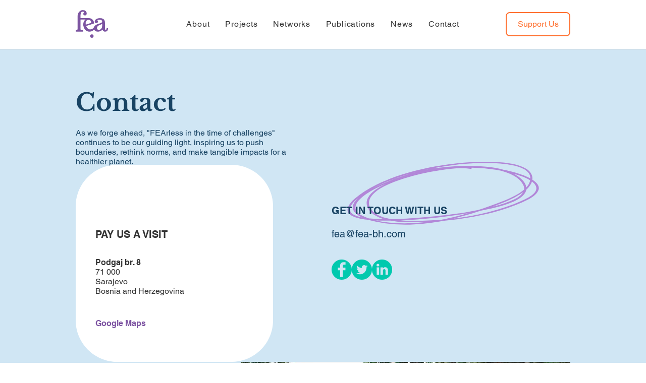

--- FILE ---
content_type: text/html; charset=UTF-8
request_url: https://www.feasee.org/copy-of-contact
body_size: 196629
content:
<!DOCTYPE html>
<html lang="en">
<head>
  
  <!-- SEO Tags -->
  <title>Copy of CONTACT | fea </title>
  <link rel="canonical" href="https://www.feasee.org/copy-of-contact"/>
  <meta property="og:title" content="Copy of CONTACT | fea "/>
  <meta property="og:url" content="https://www.feasee.org/copy-of-contact"/>
  <meta property="og:site_name" content="fea "/>
  <meta property="og:type" content="website"/>
  <link rel="alternate" href="https://www.feasee.org/copy-of-contact" hreflang="x-default"/>
  <link rel="alternate" href="https://www.feasee.org/copy-of-contact" hreflang="en-us"/>
  <meta name="fb_admins_meta_tag" content="feaSEE"/>
  <meta property="fb:admins" content="feaSEE"/>
  <meta name="twitter:card" content="summary_large_image"/>
  <meta name="twitter:title" content="Copy of CONTACT | fea "/>

  
  <meta charset='utf-8'>
  <meta name="viewport" content="width=device-width, initial-scale=1" id="wixDesktopViewport" />
  <meta http-equiv="X-UA-Compatible" content="IE=edge">
  <meta name="generator" content="Wix.com Website Builder"/>

  <link rel="icon" sizes="192x192" href="https://static.wixstatic.com/shapes/1a1e2a_acae2a38901c424a8fe4af68517bac89.svg" type="image/svg+xml"/>
  <link rel="shortcut icon" href="https://static.wixstatic.com/shapes/1a1e2a_acae2a38901c424a8fe4af68517bac89.svg" type="image/svg+xml"/>
  <link rel="apple-touch-icon" href="https://static.wixstatic.com/shapes/1a1e2a_acae2a38901c424a8fe4af68517bac89.svg" type="image/svg+xml"/>

  <!-- Safari Pinned Tab Icon -->
  <!-- <link rel="mask-icon" href="https://static.wixstatic.com/shapes/1a1e2a_acae2a38901c424a8fe4af68517bac89.svg"> -->

  <!-- Original trials -->
  


  <!-- Segmenter Polyfill -->
  <script>
    if (!window.Intl || !window.Intl.Segmenter) {
      (function() {
        var script = document.createElement('script');
        script.src = 'https://static.parastorage.com/unpkg/@formatjs/intl-segmenter@11.7.10/polyfill.iife.js';
        document.head.appendChild(script);
      })();
    }
  </script>

  <!-- Legacy Polyfills -->
  <script nomodule="" src="https://static.parastorage.com/unpkg/core-js-bundle@3.2.1/minified.js"></script>
  <script nomodule="" src="https://static.parastorage.com/unpkg/focus-within-polyfill@5.0.9/dist/focus-within-polyfill.js"></script>

  <!-- Performance API Polyfills -->
  <script>
  (function () {
    var noop = function noop() {};
    if ("performance" in window === false) {
      window.performance = {};
    }
    window.performance.mark = performance.mark || noop;
    window.performance.measure = performance.measure || noop;
    if ("now" in window.performance === false) {
      var nowOffset = Date.now();
      if (performance.timing && performance.timing.navigationStart) {
        nowOffset = performance.timing.navigationStart;
      }
      window.performance.now = function now() {
        return Date.now() - nowOffset;
      };
    }
  })();
  </script>

  <!-- Globals Definitions -->
  <script>
    (function () {
      var now = Date.now()
      window.initialTimestamps = {
        initialTimestamp: now,
        initialRequestTimestamp: Math.round(performance.timeOrigin ? performance.timeOrigin : now - performance.now())
      }

      window.thunderboltTag = "libs-releases-GA-local"
      window.thunderboltVersion = "1.16803.0"
    })();
  </script>

  <!-- Essential Viewer Model -->
  <script type="application/json" id="wix-essential-viewer-model">{"fleetConfig":{"fleetName":"thunderbolt-seo-isolated-renderer","type":"GA","code":0},"mode":{"qa":false,"enableTestApi":false,"debug":false,"ssrIndicator":false,"ssrOnly":false,"siteAssetsFallback":"enable","versionIndicator":false},"componentsLibrariesTopology":[{"artifactId":"editor-elements","namespace":"wixui","url":"https:\/\/static.parastorage.com\/services\/editor-elements\/1.14868.0"},{"artifactId":"editor-elements","namespace":"dsgnsys","url":"https:\/\/static.parastorage.com\/services\/editor-elements\/1.14868.0"}],"siteFeaturesConfigs":{"sessionManager":{"isRunningInDifferentSiteContext":false}},"language":{"userLanguage":"en"},"siteAssets":{"clientTopology":{"mediaRootUrl":"https:\/\/static.wixstatic.com","scriptsUrl":"static.parastorage.com","staticMediaUrl":"https:\/\/static.wixstatic.com\/media","moduleRepoUrl":"https:\/\/static.parastorage.com\/unpkg","fileRepoUrl":"https:\/\/static.parastorage.com\/services","viewerAppsUrl":"https:\/\/viewer-apps.parastorage.com","viewerAssetsUrl":"https:\/\/viewer-assets.parastorage.com","siteAssetsUrl":"https:\/\/siteassets.parastorage.com","pageJsonServerUrls":["https:\/\/pages.parastorage.com","https:\/\/staticorigin.wixstatic.com","https:\/\/www.feasee.org","https:\/\/fallback.wix.com\/wix-html-editor-pages-webapp\/page"],"pathOfTBModulesInFileRepoForFallback":"wix-thunderbolt\/dist\/"}},"siteFeatures":["accessibility","appMonitoring","assetsLoader","businessLogger","captcha","clickHandlerRegistrar","commonConfig","componentsLoader","componentsRegistry","consentPolicy","cookiesManager","cyclicTabbing","domSelectors","dynamicPages","environmentWixCodeSdk","environment","locationWixCodeSdk","mpaNavigation","multilingual","navigationManager","navigationPhases","ooi","pages","panorama","protectedPages","renderer","reporter","routerFetch","router","scrollRestoration","seoWixCodeSdk","seo","sessionManager","siteMembersWixCodeSdk","siteMembers","siteScrollBlocker","siteWixCodeSdk","speculationRules","ssrCache","stores","structureApi","thunderboltInitializer","tpaCommons","translations","usedPlatformApis","warmupData","windowMessageRegistrar","windowWixCodeSdk","wixCustomElementComponent","wixEmbedsApi","componentsReact","platform"],"site":{"externalBaseUrl":"https:\/\/www.feasee.org","isSEO":true},"media":{"staticMediaUrl":"https:\/\/static.wixstatic.com\/media","mediaRootUrl":"https:\/\/static.wixstatic.com\/","staticVideoUrl":"https:\/\/video.wixstatic.com\/"},"requestUrl":"https:\/\/www.feasee.org\/copy-of-contact","rollout":{"siteAssetsVersionsRollout":false,"isDACRollout":0,"isTBRollout":false},"commonConfig":{"brand":"wix","host":"VIEWER","bsi":"","consentPolicy":{},"consentPolicyHeader":{},"siteRevision":"1053","renderingFlow":"NONE","language":"en","locale":"en-us"},"interactionSampleRatio":0.01,"dynamicModelUrl":"https:\/\/www.feasee.org\/_api\/v2\/dynamicmodel","accessTokensUrl":"https:\/\/www.feasee.org\/_api\/v1\/access-tokens","isExcludedFromSecurityExperiments":false,"experiments":{"specs.thunderbolt.hardenFetchAndXHR":true,"specs.thunderbolt.securityExperiments":true}}</script>
  <script>window.viewerModel = JSON.parse(document.getElementById('wix-essential-viewer-model').textContent)</script>

  <script>
    window.commonConfig = viewerModel.commonConfig
  </script>

  
  <!-- BEGIN handleAccessTokens bundle -->

  <script data-url="https://static.parastorage.com/services/wix-thunderbolt/dist/handleAccessTokens.inline.4f2f9a53.bundle.min.js">(()=>{"use strict";function e(e){let{context:o,property:r,value:n,enumerable:i=!0}=e,c=e.get,l=e.set;if(!r||void 0===n&&!c&&!l)return new Error("property and value are required");let a=o||globalThis,s=a?.[r],u={};if(void 0!==n)u.value=n;else{if(c){let e=t(c);e&&(u.get=e)}if(l){let e=t(l);e&&(u.set=e)}}let p={...u,enumerable:i||!1,configurable:!1};void 0!==n&&(p.writable=!1);try{Object.defineProperty(a,r,p)}catch(e){return e instanceof TypeError?s:e}return s}function t(e,t){return"function"==typeof e?e:!0===e?.async&&"function"==typeof e.func?t?async function(t){return e.func(t)}:async function(){return e.func()}:"function"==typeof e?.func?e.func:void 0}try{e({property:"strictDefine",value:e})}catch{}try{e({property:"defineStrictObject",value:r})}catch{}try{e({property:"defineStrictMethod",value:n})}catch{}var o=["toString","toLocaleString","valueOf","constructor","prototype"];function r(t){let{context:n,property:c,propertiesToExclude:l=[],skipPrototype:a=!1,hardenPrototypePropertiesToExclude:s=[]}=t;if(!c)return new Error("property is required");let u=(n||globalThis)[c],p={},f=i(n,c);u&&("object"==typeof u||"function"==typeof u)&&Reflect.ownKeys(u).forEach(t=>{if(!l.includes(t)&&!o.includes(t)){let o=i(u,t);if(o&&(o.writable||o.configurable)){let{value:r,get:n,set:i,enumerable:c=!1}=o,l={};void 0!==r?l.value=r:n?l.get=n:i&&(l.set=i);try{let o=e({context:u,property:t,...l,enumerable:c});p[t]=o}catch(e){if(!(e instanceof TypeError))throw e;try{p[t]=o.value||o.get||o.set}catch{}}}}});let d={originalObject:u,originalProperties:p};if(!a&&void 0!==u?.prototype){let e=r({context:u,property:"prototype",propertiesToExclude:s,skipPrototype:!0});e instanceof Error||(d.originalPrototype=e?.originalObject,d.originalPrototypeProperties=e?.originalProperties)}return e({context:n,property:c,value:u,enumerable:f?.enumerable}),d}function n(t,o){let r=(o||globalThis)[t],n=i(o||globalThis,t);return r&&n&&(n.writable||n.configurable)?(Object.freeze(r),e({context:globalThis,property:t,value:r})):r}function i(e,t){if(e&&t)try{return Reflect.getOwnPropertyDescriptor(e,t)}catch{return}}function c(e){if("string"!=typeof e)return e;try{return decodeURIComponent(e).toLowerCase().trim()}catch{return e.toLowerCase().trim()}}function l(e,t){let o="";if("string"==typeof e)o=e.split("=")[0]?.trim()||"";else{if(!e||"string"!=typeof e.name)return!1;o=e.name}return t.has(c(o)||"")}function a(e,t){let o;return o="string"==typeof e?e.split(";").map(e=>e.trim()).filter(e=>e.length>0):e||[],o.filter(e=>!l(e,t))}var s=null;function u(){return null===s&&(s=typeof Document>"u"?void 0:Object.getOwnPropertyDescriptor(Document.prototype,"cookie")),s}function p(t,o){if(!globalThis?.cookieStore)return;let r=globalThis.cookieStore.get.bind(globalThis.cookieStore),n=globalThis.cookieStore.getAll.bind(globalThis.cookieStore),i=globalThis.cookieStore.set.bind(globalThis.cookieStore),c=globalThis.cookieStore.delete.bind(globalThis.cookieStore);return e({context:globalThis.CookieStore.prototype,property:"get",value:async function(e){return l(("string"==typeof e?e:e.name)||"",t)?null:r.call(this,e)},enumerable:!0}),e({context:globalThis.CookieStore.prototype,property:"getAll",value:async function(){return a(await n.apply(this,Array.from(arguments)),t)},enumerable:!0}),e({context:globalThis.CookieStore.prototype,property:"set",value:async function(){let e=Array.from(arguments);if(!l(1===e.length?e[0].name:e[0],t))return i.apply(this,e);o&&console.warn(o)},enumerable:!0}),e({context:globalThis.CookieStore.prototype,property:"delete",value:async function(){let e=Array.from(arguments);if(!l(1===e.length?e[0].name:e[0],t))return c.apply(this,e)},enumerable:!0}),e({context:globalThis.cookieStore,property:"prototype",value:globalThis.CookieStore.prototype,enumerable:!1}),e({context:globalThis,property:"cookieStore",value:globalThis.cookieStore,enumerable:!0}),{get:r,getAll:n,set:i,delete:c}}var f=["TextEncoder","TextDecoder","XMLHttpRequestEventTarget","EventTarget","URL","JSON","Reflect","Object","Array","Map","Set","WeakMap","WeakSet","Promise","Symbol","Error"],d=["addEventListener","removeEventListener","dispatchEvent","encodeURI","encodeURIComponent","decodeURI","decodeURIComponent"];const y=(e,t)=>{try{const o=t?t.get.call(document):document.cookie;return o.split(";").map(e=>e.trim()).filter(t=>t?.startsWith(e))[0]?.split("=")[1]}catch(e){return""}},g=(e="",t="",o="/")=>`${e}=; ${t?`domain=${t};`:""} max-age=0; path=${o}; expires=Thu, 01 Jan 1970 00:00:01 GMT`;function m(){(function(){if("undefined"!=typeof window){const e=performance.getEntriesByType("navigation")[0];return"back_forward"===(e?.type||"")}return!1})()&&function(){const{counter:e}=function(){const e=b("getItem");if(e){const[t,o]=e.split("-"),r=o?parseInt(o,10):0;if(r>=3){const e=t?Number(t):0;if(Date.now()-e>6e4)return{counter:0}}return{counter:r}}return{counter:0}}();e<3?(!function(e=1){b("setItem",`${Date.now()}-${e}`)}(e+1),window.location.reload()):console.error("ATS: Max reload attempts reached")}()}function b(e,t){try{return sessionStorage[e]("reload",t||"")}catch(e){console.error("ATS: Error calling sessionStorage:",e)}}const h="client-session-bind",v="sec-fetch-unsupported",{experiments:w}=window.viewerModel,T=[h,"client-binding",v,"svSession","smSession","server-session-bind","wixSession2","wixSession3"].map(e=>e.toLowerCase()),{cookie:S}=function(t,o){let r=new Set(t);return e({context:document,property:"cookie",set:{func:e=>function(e,t,o,r){let n=u(),i=c(t.split(";")[0]||"")||"";[...o].every(e=>!i.startsWith(e.toLowerCase()))&&n?.set?n.set.call(e,t):r&&console.warn(r)}(document,e,r,o)},get:{func:()=>function(e,t){let o=u();if(!o?.get)throw new Error("Cookie descriptor or getter not available");return a(o.get.call(e),t).join("; ")}(document,r)},enumerable:!0}),{cookieStore:p(r,o),cookie:u()}}(T),k="tbReady",x="security_overrideGlobals",{experiments:E,siteFeaturesConfigs:C,accessTokensUrl:P}=window.viewerModel,R=P,M={},O=(()=>{const e=y(h,S);if(w["specs.thunderbolt.browserCacheReload"]){y(v,S)||e?b("removeItem"):m()}return(()=>{const e=g(h),t=g(h,location.hostname);S.set.call(document,e),S.set.call(document,t)})(),e})();O&&(M["client-binding"]=O);const D=fetch;addEventListener(k,function e(t){const{logger:o}=t.detail;try{window.tb.init({fetch:D,fetchHeaders:M})}catch(e){const t=new Error("TB003");o.meter(`${x}_${t.message}`,{paramsOverrides:{errorType:x,eventString:t.message}}),window?.viewerModel?.mode.debug&&console.error(e)}finally{removeEventListener(k,e)}}),E["specs.thunderbolt.hardenFetchAndXHR"]||(window.fetchDynamicModel=()=>C.sessionManager.isRunningInDifferentSiteContext?Promise.resolve({}):fetch(R,{credentials:"same-origin",headers:M}).then(function(e){if(!e.ok)throw new Error(`[${e.status}]${e.statusText}`);return e.json()}),window.dynamicModelPromise=window.fetchDynamicModel())})();
//# sourceMappingURL=https://static.parastorage.com/services/wix-thunderbolt/dist/handleAccessTokens.inline.4f2f9a53.bundle.min.js.map</script>

<!-- END handleAccessTokens bundle -->

<!-- BEGIN overrideGlobals bundle -->

<script data-url="https://static.parastorage.com/services/wix-thunderbolt/dist/overrideGlobals.inline.ec13bfcf.bundle.min.js">(()=>{"use strict";function e(e){let{context:r,property:o,value:n,enumerable:i=!0}=e,c=e.get,a=e.set;if(!o||void 0===n&&!c&&!a)return new Error("property and value are required");let l=r||globalThis,u=l?.[o],s={};if(void 0!==n)s.value=n;else{if(c){let e=t(c);e&&(s.get=e)}if(a){let e=t(a);e&&(s.set=e)}}let p={...s,enumerable:i||!1,configurable:!1};void 0!==n&&(p.writable=!1);try{Object.defineProperty(l,o,p)}catch(e){return e instanceof TypeError?u:e}return u}function t(e,t){return"function"==typeof e?e:!0===e?.async&&"function"==typeof e.func?t?async function(t){return e.func(t)}:async function(){return e.func()}:"function"==typeof e?.func?e.func:void 0}try{e({property:"strictDefine",value:e})}catch{}try{e({property:"defineStrictObject",value:o})}catch{}try{e({property:"defineStrictMethod",value:n})}catch{}var r=["toString","toLocaleString","valueOf","constructor","prototype"];function o(t){let{context:n,property:c,propertiesToExclude:a=[],skipPrototype:l=!1,hardenPrototypePropertiesToExclude:u=[]}=t;if(!c)return new Error("property is required");let s=(n||globalThis)[c],p={},f=i(n,c);s&&("object"==typeof s||"function"==typeof s)&&Reflect.ownKeys(s).forEach(t=>{if(!a.includes(t)&&!r.includes(t)){let r=i(s,t);if(r&&(r.writable||r.configurable)){let{value:o,get:n,set:i,enumerable:c=!1}=r,a={};void 0!==o?a.value=o:n?a.get=n:i&&(a.set=i);try{let r=e({context:s,property:t,...a,enumerable:c});p[t]=r}catch(e){if(!(e instanceof TypeError))throw e;try{p[t]=r.value||r.get||r.set}catch{}}}}});let d={originalObject:s,originalProperties:p};if(!l&&void 0!==s?.prototype){let e=o({context:s,property:"prototype",propertiesToExclude:u,skipPrototype:!0});e instanceof Error||(d.originalPrototype=e?.originalObject,d.originalPrototypeProperties=e?.originalProperties)}return e({context:n,property:c,value:s,enumerable:f?.enumerable}),d}function n(t,r){let o=(r||globalThis)[t],n=i(r||globalThis,t);return o&&n&&(n.writable||n.configurable)?(Object.freeze(o),e({context:globalThis,property:t,value:o})):o}function i(e,t){if(e&&t)try{return Reflect.getOwnPropertyDescriptor(e,t)}catch{return}}function c(e){if("string"!=typeof e)return e;try{return decodeURIComponent(e).toLowerCase().trim()}catch{return e.toLowerCase().trim()}}function a(e,t){return e instanceof Headers?e.forEach((r,o)=>{l(o,t)||e.delete(o)}):Object.keys(e).forEach(r=>{l(r,t)||delete e[r]}),e}function l(e,t){return!t.has(c(e)||"")}function u(e,t){let r=!0,o=function(e){let t,r;if(globalThis.Request&&e instanceof Request)t=e.url;else{if("function"!=typeof e?.toString)throw new Error("Unsupported type for url");t=e.toString()}try{return new URL(t).pathname}catch{return r=t.replace(/#.+/gi,"").split("?").shift(),r.startsWith("/")?r:`/${r}`}}(e),n=c(o);return n&&t.some(e=>n.includes(e))&&(r=!1),r}function s(t,r,o){let n=fetch,i=XMLHttpRequest,c=new Set(r);function s(){let e=new i,r=e.open,n=e.setRequestHeader;return e.open=function(){let n=Array.from(arguments),i=n[1];if(n.length<2||u(i,t))return r.apply(e,n);throw new Error(o||`Request not allowed for path ${i}`)},e.setRequestHeader=function(t,r){l(decodeURIComponent(t),c)&&n.call(e,t,r)},e}return e({property:"fetch",value:function(){let e=function(e,t){return globalThis.Request&&e[0]instanceof Request&&e[0]?.headers?a(e[0].headers,t):e[1]?.headers&&a(e[1].headers,t),e}(arguments,c);return u(arguments[0],t)?n.apply(globalThis,Array.from(e)):new Promise((e,t)=>{t(new Error(o||`Request not allowed for path ${arguments[0]}`))})},enumerable:!0}),e({property:"XMLHttpRequest",value:s,enumerable:!0}),Object.keys(i).forEach(e=>{s[e]=i[e]}),{fetch:n,XMLHttpRequest:i}}var p=["TextEncoder","TextDecoder","XMLHttpRequestEventTarget","EventTarget","URL","JSON","Reflect","Object","Array","Map","Set","WeakMap","WeakSet","Promise","Symbol","Error"],f=["addEventListener","removeEventListener","dispatchEvent","encodeURI","encodeURIComponent","decodeURI","decodeURIComponent"];const d=function(){let t=globalThis.open,r=document.open;function o(e,r,o){let n="string"!=typeof e,i=t.call(window,e,r,o);return n||e&&function(e){return e.startsWith("//")&&/(?:[a-z0-9](?:[a-z0-9-]{0,61}[a-z0-9])?\.)+[a-z0-9][a-z0-9-]{0,61}[a-z0-9]/g.test(`${location.protocol}:${e}`)&&(e=`${location.protocol}${e}`),!e.startsWith("http")||new URL(e).hostname===location.hostname}(e)?{}:i}return e({property:"open",value:o,context:globalThis,enumerable:!0}),e({property:"open",value:function(e,t,n){return e?o(e,t,n):r.call(document,e||"",t||"",n||"")},context:document,enumerable:!0}),{open:t,documentOpen:r}},y=function(){let t=document.createElement,r=Element.prototype.setAttribute,o=Element.prototype.setAttributeNS;return e({property:"createElement",context:document,value:function(n,i){let a=t.call(document,n,i);if("iframe"===c(n)){e({property:"srcdoc",context:a,get:()=>"",set:()=>{console.warn("`srcdoc` is not allowed in iframe elements.")}});let t=function(e,t){"srcdoc"!==e.toLowerCase()?r.call(a,e,t):console.warn("`srcdoc` attribute is not allowed to be set.")},n=function(e,t,r){"srcdoc"!==t.toLowerCase()?o.call(a,e,t,r):console.warn("`srcdoc` attribute is not allowed to be set.")};a.setAttribute=t,a.setAttributeNS=n}return a},enumerable:!0}),{createElement:t,setAttribute:r,setAttributeNS:o}},m=["client-binding"],b=["/_api/v1/access-tokens","/_api/v2/dynamicmodel","/_api/one-app-session-web/v3/businesses"],h=function(){let t=setTimeout,r=setInterval;return o("setTimeout",0,globalThis),o("setInterval",0,globalThis),{setTimeout:t,setInterval:r};function o(t,r,o){let n=o||globalThis,i=n[t];if(!i||"function"!=typeof i)throw new Error(`Function ${t} not found or is not a function`);e({property:t,value:function(){let e=Array.from(arguments);if("string"!=typeof e[r])return i.apply(n,e);console.warn(`Calling ${t} with a String Argument at index ${r} is not allowed`)},context:o,enumerable:!0})}},v=function(){if(navigator&&"serviceWorker"in navigator){let t=navigator.serviceWorker.register;return e({context:navigator.serviceWorker,property:"register",value:function(){console.log("Service worker registration is not allowed")},enumerable:!0}),{register:t}}return{}};performance.mark("overrideGlobals started");const{isExcludedFromSecurityExperiments:g,experiments:w}=window.viewerModel,E=!g&&w["specs.thunderbolt.securityExperiments"];try{d(),E&&y(),w["specs.thunderbolt.hardenFetchAndXHR"]&&E&&s(b,m),v(),(e=>{let t=[],r=[];r=r.concat(["TextEncoder","TextDecoder"]),e&&(r=r.concat(["XMLHttpRequestEventTarget","EventTarget"])),r=r.concat(["URL","JSON"]),e&&(t=t.concat(["addEventListener","removeEventListener"])),t=t.concat(["encodeURI","encodeURIComponent","decodeURI","decodeURIComponent"]),r=r.concat(["String","Number"]),e&&r.push("Object"),r=r.concat(["Reflect"]),t.forEach(e=>{n(e),["addEventListener","removeEventListener"].includes(e)&&n(e,document)}),r.forEach(e=>{o({property:e})})})(E),E&&h()}catch(e){window?.viewerModel?.mode.debug&&console.error(e);const t=new Error("TB006");window.fedops?.reportError(t,"security_overrideGlobals"),window.Sentry?window.Sentry.captureException(t):globalThis.defineStrictProperty("sentryBuffer",[t],window,!1)}performance.mark("overrideGlobals ended")})();
//# sourceMappingURL=https://static.parastorage.com/services/wix-thunderbolt/dist/overrideGlobals.inline.ec13bfcf.bundle.min.js.map</script>

<!-- END overrideGlobals bundle -->


  
  <script>
    window.commonConfig = viewerModel.commonConfig

	
  </script>

  <!-- Initial CSS -->
  <style data-url="https://static.parastorage.com/services/wix-thunderbolt/dist/main.347af09f.min.css">@keyframes slide-horizontal-new{0%{transform:translateX(100%)}}@keyframes slide-horizontal-old{80%{opacity:1}to{opacity:0;transform:translateX(-100%)}}@keyframes slide-vertical-new{0%{transform:translateY(-100%)}}@keyframes slide-vertical-old{80%{opacity:1}to{opacity:0;transform:translateY(100%)}}@keyframes out-in-new{0%{opacity:0}}@keyframes out-in-old{to{opacity:0}}:root:active-view-transition{view-transition-name:none}::view-transition{pointer-events:none}:root:active-view-transition::view-transition-new(page-group),:root:active-view-transition::view-transition-old(page-group){animation-duration:.6s;cursor:wait;pointer-events:all}:root:active-view-transition-type(SlideHorizontal)::view-transition-old(page-group){animation:slide-horizontal-old .6s cubic-bezier(.83,0,.17,1) forwards;mix-blend-mode:normal}:root:active-view-transition-type(SlideHorizontal)::view-transition-new(page-group){animation:slide-horizontal-new .6s cubic-bezier(.83,0,.17,1) backwards;mix-blend-mode:normal}:root:active-view-transition-type(SlideVertical)::view-transition-old(page-group){animation:slide-vertical-old .6s cubic-bezier(.83,0,.17,1) forwards;mix-blend-mode:normal}:root:active-view-transition-type(SlideVertical)::view-transition-new(page-group){animation:slide-vertical-new .6s cubic-bezier(.83,0,.17,1) backwards;mix-blend-mode:normal}:root:active-view-transition-type(OutIn)::view-transition-old(page-group){animation:out-in-old .35s cubic-bezier(.22,1,.36,1) forwards}:root:active-view-transition-type(OutIn)::view-transition-new(page-group){animation:out-in-new .35s cubic-bezier(.64,0,.78,0) .35s backwards}@media(prefers-reduced-motion:reduce){::view-transition-group(*),::view-transition-new(*),::view-transition-old(*){animation:none!important}}body,html{background:transparent;border:0;margin:0;outline:0;padding:0;vertical-align:baseline}body{--scrollbar-width:0px;font-family:Arial,Helvetica,sans-serif;font-size:10px}body,html{height:100%}body{overflow-x:auto;overflow-y:scroll}body:not(.responsive) #site-root{min-width:var(--site-width);width:100%}body:not([data-js-loaded]) [data-hide-prejs]{visibility:hidden}interact-element{display:contents}#SITE_CONTAINER{position:relative}:root{--one-unit:1vw;--section-max-width:9999px;--spx-stopper-max:9999px;--spx-stopper-min:0px;--browser-zoom:1}@supports(-webkit-appearance:none) and (stroke-color:transparent){:root{--safari-sticky-fix:opacity;--experimental-safari-sticky-fix:translateZ(0)}}@supports(container-type:inline-size){:root{--one-unit:1cqw}}[id^=oldHoverBox-]{mix-blend-mode:plus-lighter;transition:opacity .5s ease,visibility .5s ease}[data-mesh-id$=inlineContent-gridContainer]:has(>[id^=oldHoverBox-]){isolation:isolate}</style>
<style data-url="https://static.parastorage.com/services/wix-thunderbolt/dist/main.renderer.25146d00.min.css">a,abbr,acronym,address,applet,b,big,blockquote,button,caption,center,cite,code,dd,del,dfn,div,dl,dt,em,fieldset,font,footer,form,h1,h2,h3,h4,h5,h6,header,i,iframe,img,ins,kbd,label,legend,li,nav,object,ol,p,pre,q,s,samp,section,small,span,strike,strong,sub,sup,table,tbody,td,tfoot,th,thead,title,tr,tt,u,ul,var{background:transparent;border:0;margin:0;outline:0;padding:0;vertical-align:baseline}input,select,textarea{box-sizing:border-box;font-family:Helvetica,Arial,sans-serif}ol,ul{list-style:none}blockquote,q{quotes:none}ins{text-decoration:none}del{text-decoration:line-through}table{border-collapse:collapse;border-spacing:0}a{cursor:pointer;text-decoration:none}.testStyles{overflow-y:hidden}.reset-button{-webkit-appearance:none;background:none;border:0;color:inherit;font:inherit;line-height:normal;outline:0;overflow:visible;padding:0;-webkit-user-select:none;-moz-user-select:none;-ms-user-select:none}:focus{outline:none}body.device-mobile-optimized:not(.disable-site-overflow){overflow-x:hidden;overflow-y:scroll}body.device-mobile-optimized:not(.responsive) #SITE_CONTAINER{margin-left:auto;margin-right:auto;overflow-x:visible;position:relative;width:320px}body.device-mobile-optimized:not(.responsive):not(.blockSiteScrolling) #SITE_CONTAINER{margin-top:0}body.device-mobile-optimized>*{max-width:100%!important}body.device-mobile-optimized #site-root{overflow-x:hidden;overflow-y:hidden}@supports(overflow:clip){body.device-mobile-optimized #site-root{overflow-x:clip;overflow-y:clip}}body.device-mobile-non-optimized #SITE_CONTAINER #site-root{overflow-x:clip;overflow-y:clip}body.device-mobile-non-optimized.fullScreenMode{background-color:#5f6360}body.device-mobile-non-optimized.fullScreenMode #MOBILE_ACTIONS_MENU,body.device-mobile-non-optimized.fullScreenMode #SITE_BACKGROUND,body.device-mobile-non-optimized.fullScreenMode #site-root,body.fullScreenMode #WIX_ADS{visibility:hidden}body.fullScreenMode{overflow-x:hidden!important;overflow-y:hidden!important}body.fullScreenMode.device-mobile-optimized #TINY_MENU{opacity:0;pointer-events:none}body.fullScreenMode-scrollable.device-mobile-optimized{overflow-x:hidden!important;overflow-y:auto!important}body.fullScreenMode-scrollable.device-mobile-optimized #masterPage,body.fullScreenMode-scrollable.device-mobile-optimized #site-root{overflow-x:hidden!important;overflow-y:hidden!important}body.fullScreenMode-scrollable.device-mobile-optimized #SITE_BACKGROUND,body.fullScreenMode-scrollable.device-mobile-optimized #masterPage{height:auto!important}body.fullScreenMode-scrollable.device-mobile-optimized #masterPage.mesh-layout{height:0!important}body.blockSiteScrolling,body.siteScrollingBlocked{position:fixed;width:100%}body.siteScrollingBlockedIOSFix{overflow:hidden!important}body.blockSiteScrolling #SITE_CONTAINER{margin-top:calc(var(--blocked-site-scroll-margin-top)*-1)}#site-root{margin:0 auto;min-height:100%;position:relative;top:var(--wix-ads-height)}#site-root img:not([src]){visibility:hidden}#site-root svg img:not([src]){visibility:visible}.auto-generated-link{color:inherit}#SCROLL_TO_BOTTOM,#SCROLL_TO_TOP{height:0}.has-click-trigger{cursor:pointer}.fullScreenOverlay{bottom:0;display:flex;justify-content:center;left:0;overflow-y:hidden;position:fixed;right:0;top:-60px;z-index:1005}.fullScreenOverlay>.fullScreenOverlayContent{bottom:0;left:0;margin:0 auto;overflow:hidden;position:absolute;right:0;top:60px;transform:translateZ(0)}[data-mesh-id$=centeredContent],[data-mesh-id$=form],[data-mesh-id$=inlineContent]{pointer-events:none;position:relative}[data-mesh-id$=-gridWrapper],[data-mesh-id$=-rotated-wrapper]{pointer-events:none}[data-mesh-id$=-gridContainer]>*,[data-mesh-id$=-rotated-wrapper]>*,[data-mesh-id$=inlineContent]>:not([data-mesh-id$=-gridContainer]){pointer-events:auto}.device-mobile-optimized #masterPage.mesh-layout #SOSP_CONTAINER_CUSTOM_ID{grid-area:2/1/3/2;-ms-grid-row:2;position:relative}#masterPage.mesh-layout{-ms-grid-rows:max-content max-content min-content max-content;-ms-grid-columns:100%;align-items:start;display:-ms-grid;display:grid;grid-template-columns:100%;grid-template-rows:max-content max-content min-content max-content;justify-content:stretch}#masterPage.mesh-layout #PAGES_CONTAINER,#masterPage.mesh-layout #SITE_FOOTER-placeholder,#masterPage.mesh-layout #SITE_FOOTER_WRAPPER,#masterPage.mesh-layout #SITE_HEADER-placeholder,#masterPage.mesh-layout #SITE_HEADER_WRAPPER,#masterPage.mesh-layout #SOSP_CONTAINER_CUSTOM_ID[data-state~=mobileView],#masterPage.mesh-layout #soapAfterPagesContainer,#masterPage.mesh-layout #soapBeforePagesContainer{-ms-grid-row-align:start;-ms-grid-column-align:start;-ms-grid-column:1}#masterPage.mesh-layout #SITE_HEADER-placeholder,#masterPage.mesh-layout #SITE_HEADER_WRAPPER{grid-area:1/1/2/2;-ms-grid-row:1}#masterPage.mesh-layout #PAGES_CONTAINER,#masterPage.mesh-layout #soapAfterPagesContainer,#masterPage.mesh-layout #soapBeforePagesContainer{grid-area:3/1/4/2;-ms-grid-row:3}#masterPage.mesh-layout #soapAfterPagesContainer,#masterPage.mesh-layout #soapBeforePagesContainer{width:100%}#masterPage.mesh-layout #PAGES_CONTAINER{align-self:stretch}#masterPage.mesh-layout main#PAGES_CONTAINER{display:block}#masterPage.mesh-layout #SITE_FOOTER-placeholder,#masterPage.mesh-layout #SITE_FOOTER_WRAPPER{grid-area:4/1/5/2;-ms-grid-row:4}#masterPage.mesh-layout #SITE_PAGES,#masterPage.mesh-layout [data-mesh-id=PAGES_CONTAINERcenteredContent],#masterPage.mesh-layout [data-mesh-id=PAGES_CONTAINERinlineContent]{height:100%}#masterPage.mesh-layout.desktop>*{width:100%}#masterPage.mesh-layout #PAGES_CONTAINER,#masterPage.mesh-layout #SITE_FOOTER,#masterPage.mesh-layout #SITE_FOOTER_WRAPPER,#masterPage.mesh-layout #SITE_HEADER,#masterPage.mesh-layout #SITE_HEADER_WRAPPER,#masterPage.mesh-layout #SITE_PAGES,#masterPage.mesh-layout #masterPageinlineContent{position:relative}#masterPage.mesh-layout #SITE_HEADER{grid-area:1/1/2/2}#masterPage.mesh-layout #SITE_FOOTER{grid-area:4/1/5/2}#masterPage.mesh-layout.overflow-x-clip #SITE_FOOTER,#masterPage.mesh-layout.overflow-x-clip #SITE_HEADER{overflow-x:clip}[data-z-counter]{z-index:0}[data-z-counter="0"]{z-index:auto}.wixSiteProperties{-webkit-font-smoothing:antialiased;-moz-osx-font-smoothing:grayscale}:root{--wst-button-color-fill-primary:rgb(var(--color_48));--wst-button-color-border-primary:rgb(var(--color_49));--wst-button-color-text-primary:rgb(var(--color_50));--wst-button-color-fill-primary-hover:rgb(var(--color_51));--wst-button-color-border-primary-hover:rgb(var(--color_52));--wst-button-color-text-primary-hover:rgb(var(--color_53));--wst-button-color-fill-primary-disabled:rgb(var(--color_54));--wst-button-color-border-primary-disabled:rgb(var(--color_55));--wst-button-color-text-primary-disabled:rgb(var(--color_56));--wst-button-color-fill-secondary:rgb(var(--color_57));--wst-button-color-border-secondary:rgb(var(--color_58));--wst-button-color-text-secondary:rgb(var(--color_59));--wst-button-color-fill-secondary-hover:rgb(var(--color_60));--wst-button-color-border-secondary-hover:rgb(var(--color_61));--wst-button-color-text-secondary-hover:rgb(var(--color_62));--wst-button-color-fill-secondary-disabled:rgb(var(--color_63));--wst-button-color-border-secondary-disabled:rgb(var(--color_64));--wst-button-color-text-secondary-disabled:rgb(var(--color_65));--wst-color-fill-base-1:rgb(var(--color_36));--wst-color-fill-base-2:rgb(var(--color_37));--wst-color-fill-base-shade-1:rgb(var(--color_38));--wst-color-fill-base-shade-2:rgb(var(--color_39));--wst-color-fill-base-shade-3:rgb(var(--color_40));--wst-color-fill-accent-1:rgb(var(--color_41));--wst-color-fill-accent-2:rgb(var(--color_42));--wst-color-fill-accent-3:rgb(var(--color_43));--wst-color-fill-accent-4:rgb(var(--color_44));--wst-color-fill-background-primary:rgb(var(--color_11));--wst-color-fill-background-secondary:rgb(var(--color_12));--wst-color-text-primary:rgb(var(--color_15));--wst-color-text-secondary:rgb(var(--color_14));--wst-color-action:rgb(var(--color_18));--wst-color-disabled:rgb(var(--color_39));--wst-color-title:rgb(var(--color_45));--wst-color-subtitle:rgb(var(--color_46));--wst-color-line:rgb(var(--color_47));--wst-font-style-h2:var(--font_2);--wst-font-style-h3:var(--font_3);--wst-font-style-h4:var(--font_4);--wst-font-style-h5:var(--font_5);--wst-font-style-h6:var(--font_6);--wst-font-style-body-large:var(--font_7);--wst-font-style-body-medium:var(--font_8);--wst-font-style-body-small:var(--font_9);--wst-font-style-body-x-small:var(--font_10);--wst-color-custom-1:rgb(var(--color_13));--wst-color-custom-2:rgb(var(--color_16));--wst-color-custom-3:rgb(var(--color_17));--wst-color-custom-4:rgb(var(--color_19));--wst-color-custom-5:rgb(var(--color_20));--wst-color-custom-6:rgb(var(--color_21));--wst-color-custom-7:rgb(var(--color_22));--wst-color-custom-8:rgb(var(--color_23));--wst-color-custom-9:rgb(var(--color_24));--wst-color-custom-10:rgb(var(--color_25));--wst-color-custom-11:rgb(var(--color_26));--wst-color-custom-12:rgb(var(--color_27));--wst-color-custom-13:rgb(var(--color_28));--wst-color-custom-14:rgb(var(--color_29));--wst-color-custom-15:rgb(var(--color_30));--wst-color-custom-16:rgb(var(--color_31));--wst-color-custom-17:rgb(var(--color_32));--wst-color-custom-18:rgb(var(--color_33));--wst-color-custom-19:rgb(var(--color_34));--wst-color-custom-20:rgb(var(--color_35))}.wix-presets-wrapper{display:contents}</style>

  <meta name="format-detection" content="telephone=no">
  <meta name="skype_toolbar" content="skype_toolbar_parser_compatible">
  
  

  

  

  <!-- head performance data start -->
  
  <!-- head performance data end -->
  

    


    
<style data-href="https://static.parastorage.com/services/editor-elements-library/dist/thunderbolt/rb_wixui.thunderbolt_bootstrap.a1b00b19.min.css">.cwL6XW{cursor:pointer}.sNF2R0{opacity:0}.hLoBV3{transition:opacity var(--transition-duration) cubic-bezier(.37,0,.63,1)}.Rdf41z,.hLoBV3{opacity:1}.ftlZWo{transition:opacity var(--transition-duration) cubic-bezier(.37,0,.63,1)}.ATGlOr,.ftlZWo{opacity:0}.KQSXD0{transition:opacity var(--transition-duration) cubic-bezier(.64,0,.78,0)}.KQSXD0,.pagQKE{opacity:1}._6zG5H{opacity:0;transition:opacity var(--transition-duration) cubic-bezier(.22,1,.36,1)}.BB49uC{transform:translateX(100%)}.j9xE1V{transition:transform var(--transition-duration) cubic-bezier(.87,0,.13,1)}.ICs7Rs,.j9xE1V{transform:translateX(0)}.DxijZJ{transition:transform var(--transition-duration) cubic-bezier(.87,0,.13,1)}.B5kjYq,.DxijZJ{transform:translateX(-100%)}.cJijIV{transition:transform var(--transition-duration) cubic-bezier(.87,0,.13,1)}.cJijIV,.hOxaWM{transform:translateX(0)}.T9p3fN{transform:translateX(100%);transition:transform var(--transition-duration) cubic-bezier(.87,0,.13,1)}.qDxYJm{transform:translateY(100%)}.aA9V0P{transition:transform var(--transition-duration) cubic-bezier(.87,0,.13,1)}.YPXPAS,.aA9V0P{transform:translateY(0)}.Xf2zsA{transition:transform var(--transition-duration) cubic-bezier(.87,0,.13,1)}.Xf2zsA,.y7Kt7s{transform:translateY(-100%)}.EeUgMu{transition:transform var(--transition-duration) cubic-bezier(.87,0,.13,1)}.EeUgMu,.fdHrtm{transform:translateY(0)}.WIFaG4{transform:translateY(100%);transition:transform var(--transition-duration) cubic-bezier(.87,0,.13,1)}body:not(.responsive) .JsJXaX{overflow-x:clip}:root:active-view-transition .JsJXaX{view-transition-name:page-group}.AnQkDU{display:grid;grid-template-columns:1fr;grid-template-rows:1fr;height:100%}.AnQkDU>div{align-self:stretch!important;grid-area:1/1/2/2;justify-self:stretch!important}.StylableButton2545352419__root{-archetype:box;border:none;box-sizing:border-box;cursor:pointer;display:block;height:100%;min-height:10px;min-width:10px;padding:0;touch-action:manipulation;width:100%}.StylableButton2545352419__root[disabled]{pointer-events:none}.StylableButton2545352419__root:not(:hover):not([disabled]).StylableButton2545352419--hasBackgroundColor{background-color:var(--corvid-background-color)!important}.StylableButton2545352419__root:hover:not([disabled]).StylableButton2545352419--hasHoverBackgroundColor{background-color:var(--corvid-hover-background-color)!important}.StylableButton2545352419__root:not(:hover)[disabled].StylableButton2545352419--hasDisabledBackgroundColor{background-color:var(--corvid-disabled-background-color)!important}.StylableButton2545352419__root:not(:hover):not([disabled]).StylableButton2545352419--hasBorderColor{border-color:var(--corvid-border-color)!important}.StylableButton2545352419__root:hover:not([disabled]).StylableButton2545352419--hasHoverBorderColor{border-color:var(--corvid-hover-border-color)!important}.StylableButton2545352419__root:not(:hover)[disabled].StylableButton2545352419--hasDisabledBorderColor{border-color:var(--corvid-disabled-border-color)!important}.StylableButton2545352419__root.StylableButton2545352419--hasBorderRadius{border-radius:var(--corvid-border-radius)!important}.StylableButton2545352419__root.StylableButton2545352419--hasBorderWidth{border-width:var(--corvid-border-width)!important}.StylableButton2545352419__root:not(:hover):not([disabled]).StylableButton2545352419--hasColor,.StylableButton2545352419__root:not(:hover):not([disabled]).StylableButton2545352419--hasColor .StylableButton2545352419__label{color:var(--corvid-color)!important}.StylableButton2545352419__root:hover:not([disabled]).StylableButton2545352419--hasHoverColor,.StylableButton2545352419__root:hover:not([disabled]).StylableButton2545352419--hasHoverColor .StylableButton2545352419__label{color:var(--corvid-hover-color)!important}.StylableButton2545352419__root:not(:hover)[disabled].StylableButton2545352419--hasDisabledColor,.StylableButton2545352419__root:not(:hover)[disabled].StylableButton2545352419--hasDisabledColor .StylableButton2545352419__label{color:var(--corvid-disabled-color)!important}.StylableButton2545352419__link{-archetype:box;box-sizing:border-box;color:#000;text-decoration:none}.StylableButton2545352419__container{align-items:center;display:flex;flex-basis:auto;flex-direction:row;flex-grow:1;height:100%;justify-content:center;overflow:hidden;transition:all .2s ease,visibility 0s;width:100%}.StylableButton2545352419__label{-archetype:text;-controller-part-type:LayoutChildDisplayDropdown,LayoutFlexChildSpacing(first);max-width:100%;min-width:1.8em;overflow:hidden;text-align:center;text-overflow:ellipsis;transition:inherit;white-space:nowrap}.StylableButton2545352419__root.StylableButton2545352419--isMaxContent .StylableButton2545352419__label{text-overflow:unset}.StylableButton2545352419__root.StylableButton2545352419--isWrapText .StylableButton2545352419__label{min-width:10px;overflow-wrap:break-word;white-space:break-spaces;word-break:break-word}.StylableButton2545352419__icon{-archetype:icon;-controller-part-type:LayoutChildDisplayDropdown,LayoutFlexChildSpacing(last);flex-shrink:0;height:50px;min-width:1px;transition:inherit}.StylableButton2545352419__icon.StylableButton2545352419--override{display:block!important}.StylableButton2545352419__icon svg,.StylableButton2545352419__icon>span{display:flex;height:inherit;width:inherit}.StylableButton2545352419__root:not(:hover):not([disalbed]).StylableButton2545352419--hasIconColor .StylableButton2545352419__icon svg{fill:var(--corvid-icon-color)!important;stroke:var(--corvid-icon-color)!important}.StylableButton2545352419__root:hover:not([disabled]).StylableButton2545352419--hasHoverIconColor .StylableButton2545352419__icon svg{fill:var(--corvid-hover-icon-color)!important;stroke:var(--corvid-hover-icon-color)!important}.StylableButton2545352419__root:not(:hover)[disabled].StylableButton2545352419--hasDisabledIconColor .StylableButton2545352419__icon svg{fill:var(--corvid-disabled-icon-color)!important;stroke:var(--corvid-disabled-icon-color)!important}.aeyn4z{bottom:0;left:0;position:absolute;right:0;top:0}.qQrFOK{cursor:pointer}.VDJedC{-webkit-tap-highlight-color:rgba(0,0,0,0);fill:var(--corvid-fill-color,var(--fill));fill-opacity:var(--fill-opacity);stroke:var(--corvid-stroke-color,var(--stroke));stroke-opacity:var(--stroke-opacity);stroke-width:var(--stroke-width);filter:var(--drop-shadow,none);opacity:var(--opacity);transform:var(--flip)}.VDJedC,.VDJedC svg{bottom:0;left:0;position:absolute;right:0;top:0}.VDJedC svg{height:var(--svg-calculated-height,100%);margin:auto;padding:var(--svg-calculated-padding,0);width:var(--svg-calculated-width,100%)}.VDJedC svg:not([data-type=ugc]){overflow:visible}.l4CAhn *{vector-effect:non-scaling-stroke}.Z_l5lU{-webkit-text-size-adjust:100%;-moz-text-size-adjust:100%;text-size-adjust:100%}ol.font_100,ul.font_100{color:#080808;font-family:"Arial, Helvetica, sans-serif",serif;font-size:10px;font-style:normal;font-variant:normal;font-weight:400;letter-spacing:normal;line-height:normal;margin:0;text-decoration:none}ol.font_100 li,ul.font_100 li{margin-bottom:12px}ol.wix-list-text-align,ul.wix-list-text-align{list-style-position:inside}ol.wix-list-text-align h1,ol.wix-list-text-align h2,ol.wix-list-text-align h3,ol.wix-list-text-align h4,ol.wix-list-text-align h5,ol.wix-list-text-align h6,ol.wix-list-text-align p,ul.wix-list-text-align h1,ul.wix-list-text-align h2,ul.wix-list-text-align h3,ul.wix-list-text-align h4,ul.wix-list-text-align h5,ul.wix-list-text-align h6,ul.wix-list-text-align p{display:inline}.HQSswv{cursor:pointer}.yi6otz{clip:rect(0 0 0 0);border:0;height:1px;margin:-1px;overflow:hidden;padding:0;position:absolute;width:1px}.zQ9jDz [data-attr-richtext-marker=true]{display:block}.zQ9jDz [data-attr-richtext-marker=true] table{border-collapse:collapse;margin:15px 0;width:100%}.zQ9jDz [data-attr-richtext-marker=true] table td{padding:12px;position:relative}.zQ9jDz [data-attr-richtext-marker=true] table td:after{border-bottom:1px solid currentColor;border-left:1px solid currentColor;bottom:0;content:"";left:0;opacity:.2;position:absolute;right:0;top:0}.zQ9jDz [data-attr-richtext-marker=true] table tr td:last-child:after{border-right:1px solid currentColor}.zQ9jDz [data-attr-richtext-marker=true] table tr:first-child td:after{border-top:1px solid currentColor}@supports(-webkit-appearance:none) and (stroke-color:transparent){.qvSjx3>*>:first-child{vertical-align:top}}@supports(-webkit-touch-callout:none){.qvSjx3>*>:first-child{vertical-align:top}}.LkZBpT :is(p,h1,h2,h3,h4,h5,h6,ul,ol,span[data-attr-richtext-marker],blockquote,div) [class$=rich-text__text],.LkZBpT :is(p,h1,h2,h3,h4,h5,h6,ul,ol,span[data-attr-richtext-marker],blockquote,div)[class$=rich-text__text]{color:var(--corvid-color,currentColor)}.LkZBpT :is(p,h1,h2,h3,h4,h5,h6,ul,ol,span[data-attr-richtext-marker],blockquote,div) span[style*=color]{color:var(--corvid-color,currentColor)!important}.Kbom4H{direction:var(--text-direction);min-height:var(--min-height);min-width:var(--min-width)}.Kbom4H .upNqi2{word-wrap:break-word;height:100%;overflow-wrap:break-word;position:relative;width:100%}.Kbom4H .upNqi2 ul{list-style:disc inside}.Kbom4H .upNqi2 li{margin-bottom:12px}.MMl86N blockquote,.MMl86N div,.MMl86N h1,.MMl86N h2,.MMl86N h3,.MMl86N h4,.MMl86N h5,.MMl86N h6,.MMl86N p{letter-spacing:normal;line-height:normal}.gYHZuN{min-height:var(--min-height);min-width:var(--min-width)}.gYHZuN .upNqi2{word-wrap:break-word;height:100%;overflow-wrap:break-word;position:relative;width:100%}.gYHZuN .upNqi2 ol,.gYHZuN .upNqi2 ul{letter-spacing:normal;line-height:normal;margin-inline-start:.5em;padding-inline-start:1.3em}.gYHZuN .upNqi2 ul{list-style-type:disc}.gYHZuN .upNqi2 ol{list-style-type:decimal}.gYHZuN .upNqi2 ol ul,.gYHZuN .upNqi2 ul ul{line-height:normal;list-style-type:circle}.gYHZuN .upNqi2 ol ol ul,.gYHZuN .upNqi2 ol ul ul,.gYHZuN .upNqi2 ul ol ul,.gYHZuN .upNqi2 ul ul ul{line-height:normal;list-style-type:square}.gYHZuN .upNqi2 li{font-style:inherit;font-weight:inherit;letter-spacing:normal;line-height:inherit}.gYHZuN .upNqi2 h1,.gYHZuN .upNqi2 h2,.gYHZuN .upNqi2 h3,.gYHZuN .upNqi2 h4,.gYHZuN .upNqi2 h5,.gYHZuN .upNqi2 h6,.gYHZuN .upNqi2 p{letter-spacing:normal;line-height:normal;margin-block:0;margin:0}.gYHZuN .upNqi2 a{color:inherit}.MMl86N,.ku3DBC{word-wrap:break-word;direction:var(--text-direction);min-height:var(--min-height);min-width:var(--min-width);mix-blend-mode:var(--blendMode,normal);overflow-wrap:break-word;pointer-events:none;text-align:start;text-shadow:var(--textOutline,0 0 transparent),var(--textShadow,0 0 transparent);text-transform:var(--textTransform,"none")}.MMl86N>*,.ku3DBC>*{pointer-events:auto}.MMl86N li,.ku3DBC li{font-style:inherit;font-weight:inherit;letter-spacing:normal;line-height:inherit}.MMl86N ol,.MMl86N ul,.ku3DBC ol,.ku3DBC ul{letter-spacing:normal;line-height:normal;margin-inline-end:0;margin-inline-start:.5em}.MMl86N:not(.Vq6kJx) ol,.MMl86N:not(.Vq6kJx) ul,.ku3DBC:not(.Vq6kJx) ol,.ku3DBC:not(.Vq6kJx) ul{padding-inline-end:0;padding-inline-start:1.3em}.MMl86N ul,.ku3DBC ul{list-style-type:disc}.MMl86N ol,.ku3DBC ol{list-style-type:decimal}.MMl86N ol ul,.MMl86N ul ul,.ku3DBC ol ul,.ku3DBC ul ul{list-style-type:circle}.MMl86N ol ol ul,.MMl86N ol ul ul,.MMl86N ul ol ul,.MMl86N ul ul ul,.ku3DBC ol ol ul,.ku3DBC ol ul ul,.ku3DBC ul ol ul,.ku3DBC ul ul ul{list-style-type:square}.MMl86N blockquote,.MMl86N div,.MMl86N h1,.MMl86N h2,.MMl86N h3,.MMl86N h4,.MMl86N h5,.MMl86N h6,.MMl86N p,.ku3DBC blockquote,.ku3DBC div,.ku3DBC h1,.ku3DBC h2,.ku3DBC h3,.ku3DBC h4,.ku3DBC h5,.ku3DBC h6,.ku3DBC p{margin-block:0;margin:0}.MMl86N a,.ku3DBC a{color:inherit}.Vq6kJx li{margin-inline-end:0;margin-inline-start:1.3em}.Vd6aQZ{overflow:hidden;padding:0;pointer-events:none;white-space:nowrap}.mHZSwn{display:none}.lvxhkV{bottom:0;left:0;position:absolute;right:0;top:0;width:100%}.QJjwEo{transform:translateY(-100%);transition:.2s ease-in}.kdBXfh{transition:.2s}.MP52zt{opacity:0;transition:.2s ease-in}.MP52zt.Bhu9m5{z-index:-1!important}.LVP8Wf{opacity:1;transition:.2s}.VrZrC0{height:auto}.VrZrC0,.cKxVkc{position:relative;width:100%}:host(:not(.device-mobile-optimized)) .vlM3HR,body:not(.device-mobile-optimized) .vlM3HR{margin-left:calc((100% - var(--site-width))/2);width:var(--site-width)}.AT7o0U[data-focuscycled=active]{outline:1px solid transparent}.AT7o0U[data-focuscycled=active]:not(:focus-within){outline:2px solid transparent;transition:outline .01s ease}.AT7o0U .vlM3HR{bottom:0;left:0;position:absolute;right:0;top:0}.Tj01hh,.jhxvbR{display:block;height:100%;width:100%}.jhxvbR img{max-width:var(--wix-img-max-width,100%)}.jhxvbR[data-animate-blur] img{filter:blur(9px);transition:filter .8s ease-in}.jhxvbR[data-animate-blur] img[data-load-done]{filter:none}.WzbAF8{direction:var(--direction)}.WzbAF8 .mpGTIt .O6KwRn{display:var(--item-display);height:var(--item-size);margin-block:var(--item-margin-block);margin-inline:var(--item-margin-inline);width:var(--item-size)}.WzbAF8 .mpGTIt .O6KwRn:last-child{margin-block:0;margin-inline:0}.WzbAF8 .mpGTIt .O6KwRn .oRtuWN{display:block}.WzbAF8 .mpGTIt .O6KwRn .oRtuWN .YaS0jR{height:var(--item-size);width:var(--item-size)}.WzbAF8 .mpGTIt{height:100%;position:absolute;white-space:nowrap;width:100%}:host(.device-mobile-optimized) .WzbAF8 .mpGTIt,body.device-mobile-optimized .WzbAF8 .mpGTIt{white-space:normal}.big2ZD{display:grid;grid-template-columns:1fr;grid-template-rows:1fr;height:calc(100% - var(--wix-ads-height));left:0;margin-top:var(--wix-ads-height);position:fixed;top:0;width:100%}.SHHiV9,.big2ZD{pointer-events:none;z-index:var(--pinned-layer-in-container,var(--above-all-in-container))}</style>
<style data-href="https://static.parastorage.com/services/editor-elements-library/dist/thunderbolt/rb_wixui.thunderbolt_bootstrap-classic.72e6a2a3.min.css">.PlZyDq{touch-action:manipulation}.uDW_Qe{align-items:center;box-sizing:border-box;display:flex;justify-content:var(--label-align);min-width:100%;text-align:initial;width:-moz-max-content;width:max-content}.uDW_Qe:before{max-width:var(--margin-start,0)}.uDW_Qe:after,.uDW_Qe:before{align-self:stretch;content:"";flex-grow:1}.uDW_Qe:after{max-width:var(--margin-end,0)}.FubTgk{height:100%}.FubTgk .uDW_Qe{border-radius:var(--corvid-border-radius,var(--rd,0));bottom:0;box-shadow:var(--shd,0 1px 4px rgba(0,0,0,.6));left:0;position:absolute;right:0;top:0;transition:var(--trans1,border-color .4s ease 0s,background-color .4s ease 0s)}.FubTgk .uDW_Qe:link,.FubTgk .uDW_Qe:visited{border-color:transparent}.FubTgk .l7_2fn{color:var(--corvid-color,rgb(var(--txt,var(--color_15,color_15))));font:var(--fnt,var(--font_5));margin:0;position:relative;transition:var(--trans2,color .4s ease 0s);white-space:nowrap}.FubTgk[aria-disabled=false] .uDW_Qe{background-color:var(--corvid-background-color,rgba(var(--bg,var(--color_17,color_17)),var(--alpha-bg,1)));border:solid var(--corvid-border-color,rgba(var(--brd,var(--color_15,color_15)),var(--alpha-brd,1))) var(--corvid-border-width,var(--brw,0));cursor:pointer!important}:host(.device-mobile-optimized) .FubTgk[aria-disabled=false]:active .uDW_Qe,body.device-mobile-optimized .FubTgk[aria-disabled=false]:active .uDW_Qe{background-color:var(--corvid-hover-background-color,rgba(var(--bgh,var(--color_18,color_18)),var(--alpha-bgh,1)));border-color:var(--corvid-hover-border-color,rgba(var(--brdh,var(--color_15,color_15)),var(--alpha-brdh,1)))}:host(.device-mobile-optimized) .FubTgk[aria-disabled=false]:active .l7_2fn,body.device-mobile-optimized .FubTgk[aria-disabled=false]:active .l7_2fn{color:var(--corvid-hover-color,rgb(var(--txth,var(--color_15,color_15))))}:host(:not(.device-mobile-optimized)) .FubTgk[aria-disabled=false]:hover .uDW_Qe,body:not(.device-mobile-optimized) .FubTgk[aria-disabled=false]:hover .uDW_Qe{background-color:var(--corvid-hover-background-color,rgba(var(--bgh,var(--color_18,color_18)),var(--alpha-bgh,1)));border-color:var(--corvid-hover-border-color,rgba(var(--brdh,var(--color_15,color_15)),var(--alpha-brdh,1)))}:host(:not(.device-mobile-optimized)) .FubTgk[aria-disabled=false]:hover .l7_2fn,body:not(.device-mobile-optimized) .FubTgk[aria-disabled=false]:hover .l7_2fn{color:var(--corvid-hover-color,rgb(var(--txth,var(--color_15,color_15))))}.FubTgk[aria-disabled=true] .uDW_Qe{background-color:var(--corvid-disabled-background-color,rgba(var(--bgd,204,204,204),var(--alpha-bgd,1)));border-color:var(--corvid-disabled-border-color,rgba(var(--brdd,204,204,204),var(--alpha-brdd,1)));border-style:solid;border-width:var(--corvid-border-width,var(--brw,0))}.FubTgk[aria-disabled=true] .l7_2fn{color:var(--corvid-disabled-color,rgb(var(--txtd,255,255,255)))}.uUxqWY{align-items:center;box-sizing:border-box;display:flex;justify-content:var(--label-align);min-width:100%;text-align:initial;width:-moz-max-content;width:max-content}.uUxqWY:before{max-width:var(--margin-start,0)}.uUxqWY:after,.uUxqWY:before{align-self:stretch;content:"";flex-grow:1}.uUxqWY:after{max-width:var(--margin-end,0)}.Vq4wYb[aria-disabled=false] .uUxqWY{cursor:pointer}:host(.device-mobile-optimized) .Vq4wYb[aria-disabled=false]:active .wJVzSK,body.device-mobile-optimized .Vq4wYb[aria-disabled=false]:active .wJVzSK{color:var(--corvid-hover-color,rgb(var(--txth,var(--color_15,color_15))));transition:var(--trans,color .4s ease 0s)}:host(:not(.device-mobile-optimized)) .Vq4wYb[aria-disabled=false]:hover .wJVzSK,body:not(.device-mobile-optimized) .Vq4wYb[aria-disabled=false]:hover .wJVzSK{color:var(--corvid-hover-color,rgb(var(--txth,var(--color_15,color_15))));transition:var(--trans,color .4s ease 0s)}.Vq4wYb .uUxqWY{bottom:0;left:0;position:absolute;right:0;top:0}.Vq4wYb .wJVzSK{color:var(--corvid-color,rgb(var(--txt,var(--color_15,color_15))));font:var(--fnt,var(--font_5));transition:var(--trans,color .4s ease 0s);white-space:nowrap}.Vq4wYb[aria-disabled=true] .wJVzSK{color:var(--corvid-disabled-color,rgb(var(--txtd,255,255,255)))}:host(:not(.device-mobile-optimized)) .CohWsy,body:not(.device-mobile-optimized) .CohWsy{display:flex}:host(:not(.device-mobile-optimized)) .V5AUxf,body:not(.device-mobile-optimized) .V5AUxf{-moz-column-gap:var(--margin);column-gap:var(--margin);direction:var(--direction);display:flex;margin:0 auto;position:relative;width:calc(100% - var(--padding)*2)}:host(:not(.device-mobile-optimized)) .V5AUxf>*,body:not(.device-mobile-optimized) .V5AUxf>*{direction:ltr;flex:var(--column-flex) 1 0%;left:0;margin-bottom:var(--padding);margin-top:var(--padding);min-width:0;position:relative;top:0}:host(.device-mobile-optimized) .V5AUxf,body.device-mobile-optimized .V5AUxf{display:block;padding-bottom:var(--padding-y);padding-left:var(--padding-x,0);padding-right:var(--padding-x,0);padding-top:var(--padding-y);position:relative}:host(.device-mobile-optimized) .V5AUxf>*,body.device-mobile-optimized .V5AUxf>*{margin-bottom:var(--margin);position:relative}:host(.device-mobile-optimized) .V5AUxf>:first-child,body.device-mobile-optimized .V5AUxf>:first-child{margin-top:var(--firstChildMarginTop,0)}:host(.device-mobile-optimized) .V5AUxf>:last-child,body.device-mobile-optimized .V5AUxf>:last-child{margin-bottom:var(--lastChildMarginBottom)}.LIhNy3{backface-visibility:hidden}.jhxvbR,.mtrorN{display:block;height:100%;width:100%}.jhxvbR img{max-width:var(--wix-img-max-width,100%)}.jhxvbR[data-animate-blur] img{filter:blur(9px);transition:filter .8s ease-in}.jhxvbR[data-animate-blur] img[data-load-done]{filter:none}.if7Vw2{height:100%;left:0;-webkit-mask-image:var(--mask-image,none);mask-image:var(--mask-image,none);-webkit-mask-position:var(--mask-position,0);mask-position:var(--mask-position,0);-webkit-mask-repeat:var(--mask-repeat,no-repeat);mask-repeat:var(--mask-repeat,no-repeat);-webkit-mask-size:var(--mask-size,100%);mask-size:var(--mask-size,100%);overflow:hidden;pointer-events:var(--fill-layer-background-media-pointer-events);position:absolute;top:0;width:100%}.if7Vw2.f0uTJH{clip:rect(0,auto,auto,0)}.if7Vw2 .i1tH8h{height:100%;position:absolute;top:0;width:100%}.if7Vw2 .DXi4PB{height:var(--fill-layer-image-height,100%);opacity:var(--fill-layer-image-opacity)}.if7Vw2 .DXi4PB img{height:100%;width:100%}@supports(-webkit-hyphens:none){.if7Vw2.f0uTJH{clip:auto;-webkit-clip-path:inset(0)}}.wG8dni{height:100%}.tcElKx{background-color:var(--bg-overlay-color);background-image:var(--bg-gradient);transition:var(--inherit-transition)}.ImALHf,.Ybjs9b{opacity:var(--fill-layer-video-opacity)}.UWmm3w{bottom:var(--media-padding-bottom);height:var(--media-padding-height);position:absolute;top:var(--media-padding-top);width:100%}.Yjj1af{transform:scale(var(--scale,1));transition:var(--transform-duration,transform 0s)}.ImALHf{height:100%;position:relative;width:100%}.KCM6zk{opacity:var(--fill-layer-video-opacity,var(--fill-layer-image-opacity,1))}.KCM6zk .DXi4PB,.KCM6zk .ImALHf,.KCM6zk .Ybjs9b{opacity:1}._uqPqy{clip-path:var(--fill-layer-clip)}._uqPqy,.eKyYhK{position:absolute;top:0}._uqPqy,.eKyYhK,.x0mqQS img{height:100%;width:100%}.pnCr6P{opacity:0}.blf7sp,.pnCr6P{position:absolute;top:0}.blf7sp{height:0;left:0;overflow:hidden;width:0}.rWP3Gv{left:0;pointer-events:var(--fill-layer-background-media-pointer-events);position:var(--fill-layer-background-media-position)}.Tr4n3d,.rWP3Gv,.wRqk6s{height:100%;top:0;width:100%}.wRqk6s{position:absolute}.Tr4n3d{background-color:var(--fill-layer-background-overlay-color);opacity:var(--fill-layer-background-overlay-blend-opacity-fallback,1);position:var(--fill-layer-background-overlay-position);transform:var(--fill-layer-background-overlay-transform)}@supports(mix-blend-mode:overlay){.Tr4n3d{mix-blend-mode:var(--fill-layer-background-overlay-blend-mode);opacity:var(--fill-layer-background-overlay-blend-opacity,1)}}.VXAmO2{--divider-pin-height__:min(1,calc(var(--divider-layers-pin-factor__) + 1));--divider-pin-layer-height__:var( --divider-layers-pin-factor__ );--divider-pin-border__:min(1,calc(var(--divider-layers-pin-factor__) / -1 + 1));height:calc(var(--divider-height__) + var(--divider-pin-height__)*var(--divider-layers-size__)*var(--divider-layers-y__))}.VXAmO2,.VXAmO2 .dy3w_9{left:0;position:absolute;width:100%}.VXAmO2 .dy3w_9{--divider-layer-i__:var(--divider-layer-i,0);background-position:left calc(50% + var(--divider-offset-x__) + var(--divider-layers-x__)*var(--divider-layer-i__)) bottom;background-repeat:repeat-x;border-bottom-style:solid;border-bottom-width:calc(var(--divider-pin-border__)*var(--divider-layer-i__)*var(--divider-layers-y__));height:calc(var(--divider-height__) + var(--divider-pin-layer-height__)*var(--divider-layer-i__)*var(--divider-layers-y__));opacity:calc(1 - var(--divider-layer-i__)/(var(--divider-layer-i__) + 1))}.UORcXs{--divider-height__:var(--divider-top-height,auto);--divider-offset-x__:var(--divider-top-offset-x,0px);--divider-layers-size__:var(--divider-top-layers-size,0);--divider-layers-y__:var(--divider-top-layers-y,0px);--divider-layers-x__:var(--divider-top-layers-x,0px);--divider-layers-pin-factor__:var(--divider-top-layers-pin-factor,0);border-top:var(--divider-top-padding,0) solid var(--divider-top-color,currentColor);opacity:var(--divider-top-opacity,1);top:0;transform:var(--divider-top-flip,scaleY(-1))}.UORcXs .dy3w_9{background-image:var(--divider-top-image,none);background-size:var(--divider-top-size,contain);border-color:var(--divider-top-color,currentColor);bottom:0;filter:var(--divider-top-filter,none)}.UORcXs .dy3w_9[data-divider-layer="1"]{display:var(--divider-top-layer-1-display,block)}.UORcXs .dy3w_9[data-divider-layer="2"]{display:var(--divider-top-layer-2-display,block)}.UORcXs .dy3w_9[data-divider-layer="3"]{display:var(--divider-top-layer-3-display,block)}.Io4VUz{--divider-height__:var(--divider-bottom-height,auto);--divider-offset-x__:var(--divider-bottom-offset-x,0px);--divider-layers-size__:var(--divider-bottom-layers-size,0);--divider-layers-y__:var(--divider-bottom-layers-y,0px);--divider-layers-x__:var(--divider-bottom-layers-x,0px);--divider-layers-pin-factor__:var(--divider-bottom-layers-pin-factor,0);border-bottom:var(--divider-bottom-padding,0) solid var(--divider-bottom-color,currentColor);bottom:0;opacity:var(--divider-bottom-opacity,1);transform:var(--divider-bottom-flip,none)}.Io4VUz .dy3w_9{background-image:var(--divider-bottom-image,none);background-size:var(--divider-bottom-size,contain);border-color:var(--divider-bottom-color,currentColor);bottom:0;filter:var(--divider-bottom-filter,none)}.Io4VUz .dy3w_9[data-divider-layer="1"]{display:var(--divider-bottom-layer-1-display,block)}.Io4VUz .dy3w_9[data-divider-layer="2"]{display:var(--divider-bottom-layer-2-display,block)}.Io4VUz .dy3w_9[data-divider-layer="3"]{display:var(--divider-bottom-layer-3-display,block)}.YzqVVZ{overflow:visible;position:relative}.mwF7X1{backface-visibility:hidden}.YGilLk{cursor:pointer}.Tj01hh{display:block}.MW5IWV,.Tj01hh{height:100%;width:100%}.MW5IWV{left:0;-webkit-mask-image:var(--mask-image,none);mask-image:var(--mask-image,none);-webkit-mask-position:var(--mask-position,0);mask-position:var(--mask-position,0);-webkit-mask-repeat:var(--mask-repeat,no-repeat);mask-repeat:var(--mask-repeat,no-repeat);-webkit-mask-size:var(--mask-size,100%);mask-size:var(--mask-size,100%);overflow:hidden;pointer-events:var(--fill-layer-background-media-pointer-events);position:absolute;top:0}.MW5IWV.N3eg0s{clip:rect(0,auto,auto,0)}.MW5IWV .Kv1aVt{height:100%;position:absolute;top:0;width:100%}.MW5IWV .dLPlxY{height:var(--fill-layer-image-height,100%);opacity:var(--fill-layer-image-opacity)}.MW5IWV .dLPlxY img{height:100%;width:100%}@supports(-webkit-hyphens:none){.MW5IWV.N3eg0s{clip:auto;-webkit-clip-path:inset(0)}}.VgO9Yg{height:100%}.LWbAav{background-color:var(--bg-overlay-color);background-image:var(--bg-gradient);transition:var(--inherit-transition)}.K_YxMd,.yK6aSC{opacity:var(--fill-layer-video-opacity)}.NGjcJN{bottom:var(--media-padding-bottom);height:var(--media-padding-height);position:absolute;top:var(--media-padding-top);width:100%}.mNGsUM{transform:scale(var(--scale,1));transition:var(--transform-duration,transform 0s)}.K_YxMd{height:100%;position:relative;width:100%}wix-media-canvas{display:block;height:100%}.I8xA4L{opacity:var(--fill-layer-video-opacity,var(--fill-layer-image-opacity,1))}.I8xA4L .K_YxMd,.I8xA4L .dLPlxY,.I8xA4L .yK6aSC{opacity:1}.bX9O_S{clip-path:var(--fill-layer-clip)}.Z_wCwr,.bX9O_S{position:absolute;top:0}.Jxk_UL img,.Z_wCwr,.bX9O_S{height:100%;width:100%}.K8MSra{opacity:0}.K8MSra,.YTb3b4{position:absolute;top:0}.YTb3b4{height:0;left:0;overflow:hidden;width:0}.SUz0WK{left:0;pointer-events:var(--fill-layer-background-media-pointer-events);position:var(--fill-layer-background-media-position)}.FNxOn5,.SUz0WK,.m4khSP{height:100%;top:0;width:100%}.FNxOn5{position:absolute}.m4khSP{background-color:var(--fill-layer-background-overlay-color);opacity:var(--fill-layer-background-overlay-blend-opacity-fallback,1);position:var(--fill-layer-background-overlay-position);transform:var(--fill-layer-background-overlay-transform)}@supports(mix-blend-mode:overlay){.m4khSP{mix-blend-mode:var(--fill-layer-background-overlay-blend-mode);opacity:var(--fill-layer-background-overlay-blend-opacity,1)}}._C0cVf{bottom:0;left:0;position:absolute;right:0;top:0;width:100%}.hFwGTD{transform:translateY(-100%);transition:.2s ease-in}.IQgXoP{transition:.2s}.Nr3Nid{opacity:0;transition:.2s ease-in}.Nr3Nid.l4oO6c{z-index:-1!important}.iQuoC4{opacity:1;transition:.2s}.CJF7A2{height:auto}.CJF7A2,.U4Bvut{position:relative;width:100%}:host(:not(.device-mobile-optimized)) .G5K6X8,body:not(.device-mobile-optimized) .G5K6X8{margin-left:calc((100% - var(--site-width))/2);width:var(--site-width)}.xU8fqS[data-focuscycled=active]{outline:1px solid transparent}.xU8fqS[data-focuscycled=active]:not(:focus-within){outline:2px solid transparent;transition:outline .01s ease}.xU8fqS ._4XcTfy{background-color:var(--screenwidth-corvid-background-color,rgba(var(--bg,var(--color_11,color_11)),var(--alpha-bg,1)));border-bottom:var(--brwb,0) solid var(--screenwidth-corvid-border-color,rgba(var(--brd,var(--color_15,color_15)),var(--alpha-brd,1)));border-top:var(--brwt,0) solid var(--screenwidth-corvid-border-color,rgba(var(--brd,var(--color_15,color_15)),var(--alpha-brd,1)));bottom:0;box-shadow:var(--shd,0 0 5px rgba(0,0,0,.7));left:0;position:absolute;right:0;top:0}.xU8fqS .gUbusX{background-color:rgba(var(--bgctr,var(--color_11,color_11)),var(--alpha-bgctr,1));border-radius:var(--rd,0);bottom:var(--brwb,0);top:var(--brwt,0)}.xU8fqS .G5K6X8,.xU8fqS .gUbusX{left:0;position:absolute;right:0}.xU8fqS .G5K6X8{bottom:0;top:0}:host(.device-mobile-optimized) .xU8fqS .G5K6X8,body.device-mobile-optimized .xU8fqS .G5K6X8{left:10px;right:10px}.SPY_vo{pointer-events:none}.BmZ5pC{min-height:calc(100vh - var(--wix-ads-height));min-width:var(--site-width);position:var(--bg-position);top:var(--wix-ads-height)}.BmZ5pC,.nTOEE9{height:100%;width:100%}.nTOEE9{overflow:hidden;position:relative}.nTOEE9.sqUyGm:hover{cursor:url([data-uri]),auto}.nTOEE9.C_JY0G:hover{cursor:url([data-uri]),auto}.RZQnmg{background-color:rgb(var(--color_11));border-radius:50%;bottom:12px;height:40px;opacity:0;pointer-events:none;position:absolute;right:12px;width:40px}.RZQnmg path{fill:rgb(var(--color_15))}.RZQnmg:focus{cursor:auto;opacity:1;pointer-events:auto}.rYiAuL{cursor:pointer}.gSXewE{height:0;left:0;overflow:hidden;top:0;width:0}.OJQ_3L,.gSXewE{position:absolute}.OJQ_3L{background-color:rgb(var(--color_11));border-radius:300px;bottom:0;cursor:pointer;height:40px;margin:16px 16px;opacity:0;pointer-events:none;right:0;width:40px}.OJQ_3L path{fill:rgb(var(--color_12))}.OJQ_3L:focus{cursor:auto;opacity:1;pointer-events:auto}.j7pOnl{box-sizing:border-box;height:100%;width:100%}.BI8PVQ{min-height:var(--image-min-height);min-width:var(--image-min-width)}.BI8PVQ img,img.BI8PVQ{filter:var(--filter-effect-svg-url);-webkit-mask-image:var(--mask-image,none);mask-image:var(--mask-image,none);-webkit-mask-position:var(--mask-position,0);mask-position:var(--mask-position,0);-webkit-mask-repeat:var(--mask-repeat,no-repeat);mask-repeat:var(--mask-repeat,no-repeat);-webkit-mask-size:var(--mask-size,100% 100%);mask-size:var(--mask-size,100% 100%);-o-object-position:var(--object-position);object-position:var(--object-position)}.MazNVa{left:var(--left,auto);position:var(--position-fixed,static);top:var(--top,auto);z-index:var(--z-index,auto)}.MazNVa .BI8PVQ img{box-shadow:0 0 0 #000;position:static;-webkit-user-select:none;-moz-user-select:none;-ms-user-select:none;user-select:none}.MazNVa .j7pOnl{display:block;overflow:hidden}.MazNVa .BI8PVQ{overflow:hidden}.c7cMWz{bottom:0;left:0;position:absolute;right:0;top:0}.FVGvCX{height:auto;position:relative;width:100%}body:not(.responsive) .zK7MhX{align-self:start;grid-area:1/1/1/1;height:100%;justify-self:stretch;left:0;position:relative}:host(:not(.device-mobile-optimized)) .c7cMWz,body:not(.device-mobile-optimized) .c7cMWz{margin-left:calc((100% - var(--site-width))/2);width:var(--site-width)}.fEm0Bo .c7cMWz{background-color:rgba(var(--bg,var(--color_11,color_11)),var(--alpha-bg,1));overflow:hidden}:host(.device-mobile-optimized) .c7cMWz,body.device-mobile-optimized .c7cMWz{left:10px;right:10px}.PFkO7r{bottom:0;left:0;position:absolute;right:0;top:0}.HT5ybB{height:auto;position:relative;width:100%}body:not(.responsive) .dBAkHi{align-self:start;grid-area:1/1/1/1;height:100%;justify-self:stretch;left:0;position:relative}:host(:not(.device-mobile-optimized)) .PFkO7r,body:not(.device-mobile-optimized) .PFkO7r{margin-left:calc((100% - var(--site-width))/2);width:var(--site-width)}:host(.device-mobile-optimized) .PFkO7r,body.device-mobile-optimized .PFkO7r{left:10px;right:10px}</style>
<style data-href="https://static.parastorage.com/services/editor-elements-library/dist/thunderbolt/rb_wixui.thunderbolt[FiveGridLine_SolidLine].23b2f23d.min.css">.aVng1S{border-top:var(--lnw,2px) solid rgba(var(--brd,var(--color_15,color_15)),var(--alpha-brd,1));box-sizing:border-box;height:0}</style>
<style data-href="https://static.parastorage.com/services/editor-elements-library/dist/thunderbolt/rb_wixui.thunderbolt[StylableButton_Default].e469137d.min.css">.StylableButton2545352419__root{-archetype:box;border:none;box-sizing:border-box;cursor:pointer;display:block;height:100%;min-height:10px;min-width:10px;padding:0;touch-action:manipulation;width:100%}.StylableButton2545352419__root[disabled]{pointer-events:none}.StylableButton2545352419__root:not(:hover):not([disabled]).StylableButton2545352419--hasBackgroundColor{background-color:var(--corvid-background-color)!important}.StylableButton2545352419__root:hover:not([disabled]).StylableButton2545352419--hasHoverBackgroundColor{background-color:var(--corvid-hover-background-color)!important}.StylableButton2545352419__root:not(:hover)[disabled].StylableButton2545352419--hasDisabledBackgroundColor{background-color:var(--corvid-disabled-background-color)!important}.StylableButton2545352419__root:not(:hover):not([disabled]).StylableButton2545352419--hasBorderColor{border-color:var(--corvid-border-color)!important}.StylableButton2545352419__root:hover:not([disabled]).StylableButton2545352419--hasHoverBorderColor{border-color:var(--corvid-hover-border-color)!important}.StylableButton2545352419__root:not(:hover)[disabled].StylableButton2545352419--hasDisabledBorderColor{border-color:var(--corvid-disabled-border-color)!important}.StylableButton2545352419__root.StylableButton2545352419--hasBorderRadius{border-radius:var(--corvid-border-radius)!important}.StylableButton2545352419__root.StylableButton2545352419--hasBorderWidth{border-width:var(--corvid-border-width)!important}.StylableButton2545352419__root:not(:hover):not([disabled]).StylableButton2545352419--hasColor,.StylableButton2545352419__root:not(:hover):not([disabled]).StylableButton2545352419--hasColor .StylableButton2545352419__label{color:var(--corvid-color)!important}.StylableButton2545352419__root:hover:not([disabled]).StylableButton2545352419--hasHoverColor,.StylableButton2545352419__root:hover:not([disabled]).StylableButton2545352419--hasHoverColor .StylableButton2545352419__label{color:var(--corvid-hover-color)!important}.StylableButton2545352419__root:not(:hover)[disabled].StylableButton2545352419--hasDisabledColor,.StylableButton2545352419__root:not(:hover)[disabled].StylableButton2545352419--hasDisabledColor .StylableButton2545352419__label{color:var(--corvid-disabled-color)!important}.StylableButton2545352419__link{-archetype:box;box-sizing:border-box;color:#000;text-decoration:none}.StylableButton2545352419__container{align-items:center;display:flex;flex-basis:auto;flex-direction:row;flex-grow:1;height:100%;justify-content:center;overflow:hidden;transition:all .2s ease,visibility 0s;width:100%}.StylableButton2545352419__label{-archetype:text;-controller-part-type:LayoutChildDisplayDropdown,LayoutFlexChildSpacing(first);max-width:100%;min-width:1.8em;overflow:hidden;text-align:center;text-overflow:ellipsis;transition:inherit;white-space:nowrap}.StylableButton2545352419__root.StylableButton2545352419--isMaxContent .StylableButton2545352419__label{text-overflow:unset}.StylableButton2545352419__root.StylableButton2545352419--isWrapText .StylableButton2545352419__label{min-width:10px;overflow-wrap:break-word;white-space:break-spaces;word-break:break-word}.StylableButton2545352419__icon{-archetype:icon;-controller-part-type:LayoutChildDisplayDropdown,LayoutFlexChildSpacing(last);flex-shrink:0;height:50px;min-width:1px;transition:inherit}.StylableButton2545352419__icon.StylableButton2545352419--override{display:block!important}.StylableButton2545352419__icon svg,.StylableButton2545352419__icon>span{display:flex;height:inherit;width:inherit}.StylableButton2545352419__root:not(:hover):not([disalbed]).StylableButton2545352419--hasIconColor .StylableButton2545352419__icon svg{fill:var(--corvid-icon-color)!important;stroke:var(--corvid-icon-color)!important}.StylableButton2545352419__root:hover:not([disabled]).StylableButton2545352419--hasHoverIconColor .StylableButton2545352419__icon svg{fill:var(--corvid-hover-icon-color)!important;stroke:var(--corvid-hover-icon-color)!important}.StylableButton2545352419__root:not(:hover)[disabled].StylableButton2545352419--hasDisabledIconColor .StylableButton2545352419__icon svg{fill:var(--corvid-disabled-icon-color)!important;stroke:var(--corvid-disabled-icon-color)!important}</style>
<style data-href="https://static.parastorage.com/services/editor-elements-library/dist/thunderbolt/rb_wixui.thunderbolt[DropDownMenu_OverlineMenuButtonSkin].f738f4af.min.css">._pfxlW{clip-path:inset(50%);height:24px;position:absolute;width:24px}._pfxlW:active,._pfxlW:focus{clip-path:unset;right:0;top:50%;transform:translateY(-50%)}._pfxlW.RG3k61{transform:translateY(-50%) rotate(180deg)}.Gs0oXs,.pr7XQM{box-sizing:border-box;height:100%;overflow:visible;position:relative;width:auto}.Gs0oXs[data-state~=header] a,.Gs0oXs[data-state~=header] div,[data-state~=header].pr7XQM a,[data-state~=header].pr7XQM div{cursor:default!important}.Gs0oXs .rcIF9K,.pr7XQM .rcIF9K{display:inline-block;height:100%;width:100%}.pr7XQM{--display:inline-block;display:var(--display)}.pr7XQM .nzVyrk{padding:0 var(--pad,5px)}.pr7XQM .VCJeT5{border-top:1px solid rgba(var(--brd,var(--color_15,color_15)),var(--alpha-brd,1));cursor:pointer;font:var(--fnt,var(--font_1))}.pr7XQM .xYGmQj{color:rgb(var(--txt,var(--color_15,color_15)));display:inline-block;padding:8px}.pr7XQM[data-listposition=left]{padding-left:0}.pr7XQM[data-listposition=right]{padding-right:0}.pr7XQM[data-state~=drop]{display:block;width:100%}.pr7XQM[data-state~=link]:hover .VCJeT5,.pr7XQM[data-state~=over] .VCJeT5{border-top-color:rgba(var(--brdh,var(--color_15,color_15)),var(--alpha-brdh,1));border-top-width:4px}.pr7XQM[data-state~=link]:hover .xYGmQj,.pr7XQM[data-state~=over] .xYGmQj{color:rgb(var(--txth,var(--color_15,color_15)));display:inline-block;padding-top:5px}.pr7XQM[data-state~=selected] .VCJeT5{border-top-color:rgba(var(--brds,var(--color_15,color_15)),var(--alpha-brds,1));border-top-width:4px}.pr7XQM[data-state~=selected] .xYGmQj{color:rgb(var(--txts,var(--color_15,color_15)));display:inline-block;padding-top:5px}.XRwtpn{overflow-x:hidden}.XRwtpn .SvGGzE{display:flex;flex-direction:column;height:100%;width:100%}.XRwtpn .SvGGzE .ckXV57{flex:1}.XRwtpn .SvGGzE .CkCpUo{height:calc(100% - (var(--menuTotalBordersY, 0px)));overflow:visible;white-space:nowrap;width:calc(100% - (var(--menuTotalBordersX, 0px)))}.XRwtpn .SvGGzE .CkCpUo .L3ZIQx,.XRwtpn .SvGGzE .CkCpUo .u7d_AM{direction:var(--menu-direction);display:inline-block;text-align:var(--menu-align,var(--align))}.XRwtpn .SvGGzE .CkCpUo .DTRNn1{display:block;width:100%}.XRwtpn .O1lweY{direction:var(--submenus-direction);display:block;opacity:1;text-align:var(--submenus-align,var(--align));z-index:99999}.XRwtpn .O1lweY .VtNw6g{display:inherit;overflow:visible;visibility:inherit;white-space:nowrap;width:auto}.XRwtpn .O1lweY.GkAfhB{transition:visibility;transition-delay:.2s;visibility:visible}.XRwtpn .O1lweY .u7d_AM{display:inline-block}.XRwtpn .Ursk0e{display:none}.YXlfNd>nav{bottom:0;left:0;right:0;top:0}.YXlfNd .CkCpUo,.YXlfNd .O1lweY,.YXlfNd>nav{position:absolute}.YXlfNd .O1lweY{background-color:rgba(var(--bgDrop,var(--color_11,color_11)),var(--alpha-bgDrop,1));border-radius:var(--rd,10px);box-shadow:var(--shd,0 1px 4px rgba(0,0,0,.6));margin-top:7px;padding:15px 5px 0 5px;visibility:hidden}.YXlfNd [data-dropmode=dropUp] .O1lweY{margin-bottom:7px;margin-top:0}</style>
<style data-href="https://static.parastorage.com/services/editor-elements-library/dist/thunderbolt/rb_wixui.thunderbolt[Container_DefaultAreaSkin].49a83073.min.css">.cwL6XW{cursor:pointer}.KaEeLN{--container-corvid-border-color:rgba(var(--brd,var(--color_15,color_15)),var(--alpha-brd,1));--container-corvid-border-size:var(--brw,1px);--container-corvid-background-color:rgba(var(--bg,var(--color_11,color_11)),var(--alpha-bg,1));--backdrop-filter:$backdrop-filter}.uYj0Sg{-webkit-backdrop-filter:var(--backdrop-filter,none);backdrop-filter:var(--backdrop-filter,none);background-color:var(--container-corvid-background-color,rgba(var(--bg,var(--color_11,color_11)),var(--alpha-bg,1)));background-image:var(--bg-gradient,none);border:var(--container-corvid-border-width,var(--brw,1px)) solid var(--container-corvid-border-color,rgba(var(--brd,var(--color_15,color_15)),var(--alpha-brd,1)));border-radius:var(--rd,5px);bottom:0;box-shadow:var(--shd,0 1px 4px rgba(0,0,0,.6));left:0;position:absolute;right:0;top:0}</style>
<style data-href="https://static.parastorage.com/services/editor-elements-library/dist/thunderbolt/rb_wixui.thunderbolt_menu.e8c266e5.min.css">.StylableButton2545352419__root{-archetype:box;border:none;box-sizing:border-box;cursor:pointer;display:block;height:100%;min-height:10px;min-width:10px;padding:0;touch-action:manipulation;width:100%}.StylableButton2545352419__root[disabled]{pointer-events:none}.StylableButton2545352419__root:not(:hover):not([disabled]).StylableButton2545352419--hasBackgroundColor{background-color:var(--corvid-background-color)!important}.StylableButton2545352419__root:hover:not([disabled]).StylableButton2545352419--hasHoverBackgroundColor{background-color:var(--corvid-hover-background-color)!important}.StylableButton2545352419__root:not(:hover)[disabled].StylableButton2545352419--hasDisabledBackgroundColor{background-color:var(--corvid-disabled-background-color)!important}.StylableButton2545352419__root:not(:hover):not([disabled]).StylableButton2545352419--hasBorderColor{border-color:var(--corvid-border-color)!important}.StylableButton2545352419__root:hover:not([disabled]).StylableButton2545352419--hasHoverBorderColor{border-color:var(--corvid-hover-border-color)!important}.StylableButton2545352419__root:not(:hover)[disabled].StylableButton2545352419--hasDisabledBorderColor{border-color:var(--corvid-disabled-border-color)!important}.StylableButton2545352419__root.StylableButton2545352419--hasBorderRadius{border-radius:var(--corvid-border-radius)!important}.StylableButton2545352419__root.StylableButton2545352419--hasBorderWidth{border-width:var(--corvid-border-width)!important}.StylableButton2545352419__root:not(:hover):not([disabled]).StylableButton2545352419--hasColor,.StylableButton2545352419__root:not(:hover):not([disabled]).StylableButton2545352419--hasColor .StylableButton2545352419__label{color:var(--corvid-color)!important}.StylableButton2545352419__root:hover:not([disabled]).StylableButton2545352419--hasHoverColor,.StylableButton2545352419__root:hover:not([disabled]).StylableButton2545352419--hasHoverColor .StylableButton2545352419__label{color:var(--corvid-hover-color)!important}.StylableButton2545352419__root:not(:hover)[disabled].StylableButton2545352419--hasDisabledColor,.StylableButton2545352419__root:not(:hover)[disabled].StylableButton2545352419--hasDisabledColor .StylableButton2545352419__label{color:var(--corvid-disabled-color)!important}.StylableButton2545352419__link{-archetype:box;box-sizing:border-box;color:#000;text-decoration:none}.StylableButton2545352419__container{align-items:center;display:flex;flex-basis:auto;flex-direction:row;flex-grow:1;height:100%;justify-content:center;overflow:hidden;transition:all .2s ease,visibility 0s;width:100%}.StylableButton2545352419__label{-archetype:text;-controller-part-type:LayoutChildDisplayDropdown,LayoutFlexChildSpacing(first);max-width:100%;min-width:1.8em;overflow:hidden;text-align:center;text-overflow:ellipsis;transition:inherit;white-space:nowrap}.StylableButton2545352419__root.StylableButton2545352419--isMaxContent .StylableButton2545352419__label{text-overflow:unset}.StylableButton2545352419__root.StylableButton2545352419--isWrapText .StylableButton2545352419__label{min-width:10px;overflow-wrap:break-word;white-space:break-spaces;word-break:break-word}.StylableButton2545352419__icon{-archetype:icon;-controller-part-type:LayoutChildDisplayDropdown,LayoutFlexChildSpacing(last);flex-shrink:0;height:50px;min-width:1px;transition:inherit}.StylableButton2545352419__icon.StylableButton2545352419--override{display:block!important}.StylableButton2545352419__icon svg,.StylableButton2545352419__icon>span{display:flex;height:inherit;width:inherit}.StylableButton2545352419__root:not(:hover):not([disalbed]).StylableButton2545352419--hasIconColor .StylableButton2545352419__icon svg{fill:var(--corvid-icon-color)!important;stroke:var(--corvid-icon-color)!important}.StylableButton2545352419__root:hover:not([disabled]).StylableButton2545352419--hasHoverIconColor .StylableButton2545352419__icon svg{fill:var(--corvid-hover-icon-color)!important;stroke:var(--corvid-hover-icon-color)!important}.StylableButton2545352419__root:not(:hover)[disabled].StylableButton2545352419--hasDisabledIconColor .StylableButton2545352419__icon svg{fill:var(--corvid-disabled-icon-color)!important;stroke:var(--corvid-disabled-icon-color)!important}.b5zn61{background:var(--background);border-bottom:var(--border-bottom);border-bottom-left-radius:var(--border-bottom-left-radius);border-bottom-right-radius:var(--border-bottom-right-radius);border-left:var(--border-left);border-right:var(--border-right);border-top:var(--border-top);border-top-left-radius:var(--border-top-left-radius);border-top-right-radius:var(--border-top-right-radius);box-shadow:var(--box-shadow);box-sizing:border-box;cursor:pointer;direction:var(--btn-direction);display:block;height:100%;min-height:10px;min-width:var(--btn-min-width);padding-bottom:var(--padding-bottom);padding-left:var(--padding-left);padding-right:var(--padding-right);padding-top:var(--padding-top);touch-action:manipulation;width:100%}.b5zn61.kRkc5Y:not(:hover):not(:disabled){border-color:var(--corvid-border-color,initial)}.b5zn61.oAOb11:not(:hover):not(:disabled){background-color:var(--corvid-background-color,var(--background))}.b5zn61 [data-preview=hover],.b5zn61:hover{background:var(--hover-background,var(--background));border-bottom:var(--hover-border-bottom,var(--border-bottom));border-bottom-left-radius:var(--hover-border-bottom-left-radius,var(--border-bottom-left-radius));border-bottom-right-radius:var(--hover-border-bottom-right-radius,var(--border-bottom-right-radius));border-left:var(--hover-border-left,var(--border-left));border-right:var(--hover-border-right,var(--border-right));border-top:var(--hover-border-top,var(--border-top));border-top-left-radius:var(--hover-border-top-left-radius,var(--border-top-left-radius));border-top-right-radius:var(--hover-border-top-right-radius,var(--border-top-right-radius));box-shadow:var(--hover-box-shadow,var(--box-shadow));padding-bottom:var(--hover-padding-bottom,var(--padding-bottom));padding-left:var(--hover-padding-left,var(--padding-left));padding-right:var(--hover-padding-right,var(--padding-right));padding-top:var(--hover-padding-top,var(--padding-top))}.b5zn61.vOCSHf:hover:not(:disabled){border-color:var(--corvid-hover-border-color,initial)}.b5zn61.S1KgBG:hover:not(:disabled){background-color:var(--corvid-hover-background-color,var(--hover-background,var(--background)))}.b5zn61 [data-preview=disabled],.b5zn61:disabled{background:var(--disabled-background,var(--background));border-bottom:var(--disabled-border-bottom,var(--border-bottom));border-bottom-left-radius:var(--disabled-border-bottom-left-radius,var(--border-bottom-left-radius));border-bottom-right-radius:var(--disabled-border-bottom-right-radius,var(--border-bottom-right-radius));border-left:var(--disabled-border-left,var(--border-left));border-right:var(--disabled-border-right,var(--border-right));border-top:var(--disabled-border-top,var(--border-top));border-top-left-radius:var(--disabled-border-top-left-radius,var(--border-top-left-radius));border-top-right-radius:var(--disabled-border-top-right-radius,var(--border-top-right-radius));box-shadow:var(--disabled-box-shadow,var(--box-shadow));cursor:default;padding-bottom:var(--disabled-padding-bottom,var(--padding-bottom));padding-left:var(--disabled-padding-left,var(--padding-left));padding-right:var(--disabled-padding-right,var(--padding-right));padding-top:var(--disabled-padding-top,var(--padding-top))}.b5zn61.n4G1gL:disabled:not(:hover){border-color:var(--corvid-disabled-border-color,initial)}.b5zn61.fagXcI:disabled:not(:hover){background-color:var(--corvid-disabled-background-color,var(--disabled-background,var(--background)))}.Q_1B5v{background-color:var(--text-highlight,transparent);color:var(--color);direction:var(--direction);display:var(--label-display);font:var(--font,var(--font_8));letter-spacing:var(--letter-spacing);line-height:var(--line-height);max-width:100%;min-width:1.8em;overflow:var(--overflow,hidden);text-align:var(--text-align,revert);text-decoration-line:var(--text-decoration);text-overflow:var(--label-text-overflow);text-shadow:var(--text-outline),var(--text-shadow);text-transform:var(--text-transform);transition:inherit;white-space:var(--label-white-space)}.b5zn61.lKBJfO:not(:hover):not(:disabled) .Q_1B5v{color:var(--corvid-color,var(--color))}.b5zn61 [data-preview=hover] .Q_1B5v,.b5zn61:hover .Q_1B5v{background-color:var(--hover-text-highlight,var(--text-highlight,transparent));color:var(--hover-color,var(--color));direction:var(--hover-direction,var(--direction));display:var(--hover-label-display,var(--label-display));font:var(--hover-font,var(--font));letter-spacing:var(--hover-letter-spacing,var(--letter-spacing));line-height:var(--hover-line-height,var(--line-height));text-align:var(--hover-text-align,var(--text-align,revert));text-decoration-line:var(--hover-text-decoration,var(--text-decoration));text-shadow:var(--hover-text-outline,var(--text-outline)),var(--hover-text-shadow,var(--text-shadow));text-transform:var(--hover-text-transform,var(--text-transform))}.b5zn61.EgnLMx:hover:not(:disabled) .Q_1B5v{color:var(--corvid-hover-color,var(--hover-color,var(--color)))}.b5zn61 [data-preview=disabled] .Q_1B5v,.b5zn61:disabled .Q_1B5v{background-color:var(--disabled-text-highlight,var(--text-highlight,transparent));color:var(--disabled-color,var(--color));direction:var(--disabled-direction,var(--direction));display:var(--disabled-label-display,var(--label-display));font:var(--disabled-font,var(--font));letter-spacing:var(--disabled-letter-spacing,var(--letter-spacing));line-height:var(--disabled-line-height,var(--line-height));text-align:var(--disabled-text-align,var(--text-align,revert));text-decoration-line:var(--disabled-text-decoration,var(--text-decoration));text-shadow:var(--disabled-text-outline,var(--text-outline)),var(--disabled-text-shadow,var(--text-shadow));text-transform:var(--disabled-text-transform,var(--text-transform))}.b5zn61.Z8I3Qb:disabled:not(:hover) .Q_1B5v{color:var(--corvid-disabled-color,var(--disabled-color,var(--color)))}.boASKT{box-sizing:border-box;color:#000;text-decoration:none}.PlliFI{align-items:var(--container-align-items);display:flex;flex-basis:auto;flex-direction:var(--container-flex-direction);flex-grow:1;gap:var(--content-gap,"0px");height:100%;justify-content:var(--container-justify-content);overflow:hidden;transition:all .4s ease,visibility 0s;width:100%}.UHJG9m{fill:var(--icon-color);display:var(--icon-display);flex-shrink:0;height:var(--icon-size);min-width:1px;order:var(--icon-order,0);transform:rotate(var(--icon-rotation));transition:inherit;width:var(--icon-size)}.b5zn61.cFMwDV:not(:hover):not(:disabled) .UHJG9m{fill:var(--corvid-icon-color,var(--icon-color))}.b5zn61 [data-preview=hover] .UHJG9m,.b5zn61:hover .UHJG9m{fill:var(--hover-icon-color,var(--icon-color));display:var(--hover-icon-display,var(--icon-display));height:var(--hover-icon-size,var(--icon-size));transform:rotate(var(--hover-icon-rotation,var(--icon-rotation)));width:var(--hover-icon-size,var(--icon-size))}.b5zn61.xizV0v:hover:not(:disabled) .UHJG9m{fill:var(--corvid-hover-icon-color,var(--hover-icon-color,var(--icon-color)))}.b5zn61 [data-preview=disabled] .UHJG9m,.b5zn61:disabled .UHJG9m{fill:var(--disabled-icon-color,var(--icon-color));display:var(--disabled-icon-display,var(--icon-display));height:var(--disabled-icon-size,var(--icon-size));transform:rotate(var(--disabled-icon-rotation,var(--icon-rotation)));width:var(--disabled-icon-size,var(--icon-size))}.b5zn61.cOr5EQ:disabled:not(:hover) .UHJG9m{fill:var(--corvid-disabled-icon-color,var(--disabled-icon-color,var(--icon-color)))}.UHJG9m svg,.UHJG9m>span{display:flex;height:inherit;width:inherit}.DPAltb{background:var(--background);border-bottom:var(--border-bottom);border-bottom-left-radius:var(--border-bottom-left-radius);border-bottom-right-radius:var(--border-bottom-right-radius);border-left:var(--border-left);border-right:var(--border-right);border-top:var(--border-top);border-top-left-radius:var(--border-top-left-radius);border-top-right-radius:var(--border-top-right-radius);box-shadow:var(--box-shadow);box-sizing:border-box;cursor:pointer;direction:var(--btn-direction);display:block;height:100%;min-height:10px;min-width:var(--btn-min-width);padding-bottom:var(--padding-bottom);padding-left:var(--padding-left);padding-right:var(--padding-right);padding-top:var(--padding-top);touch-action:manipulation;width:100%}.DPAltb.HJQL50:not(:hover):not(:disabled){border-color:var(--corvid-border-color,initial)}.DPAltb.JYQq3z:not(:hover):not(:disabled){background-color:var(--corvid-background-color,var(--background))}.DPAltb [data-preview=hover],.DPAltb:hover{background:var(--hover-background,var(--background));border-bottom:var(--hover-border-bottom,var(--border-bottom));border-bottom-left-radius:var(--hover-border-bottom-left-radius,var(--border-bottom-left-radius));border-bottom-right-radius:var(--hover-border-bottom-right-radius,var(--border-bottom-right-radius));border-left:var(--hover-border-left,var(--border-left));border-right:var(--hover-border-right,var(--border-right));border-top:var(--hover-border-top,var(--border-top));border-top-left-radius:var(--hover-border-top-left-radius,var(--border-top-left-radius));border-top-right-radius:var(--hover-border-top-right-radius,var(--border-top-right-radius));box-shadow:var(--hover-box-shadow,var(--box-shadow));padding-bottom:var(--hover-padding-bottom,var(--padding-bottom));padding-left:var(--hover-padding-left,var(--padding-left));padding-right:var(--hover-padding-right,var(--padding-right));padding-top:var(--hover-padding-top,var(--padding-top))}.DPAltb.lpKmSx:hover:not(:disabled){border-color:var(--corvid-hover-border-color,initial)}.DPAltb.bk6HFS:hover:not(:disabled){background-color:var(--corvid-hover-background-color,var(--hover-background,var(--background)))}.DPAltb [data-preview=disabled],.DPAltb:disabled{background:var(--disabled-background,var(--background));border-bottom:var(--disabled-border-bottom,var(--border-bottom));border-bottom-left-radius:var(--disabled-border-bottom-left-radius,var(--border-bottom-left-radius));border-bottom-right-radius:var(--disabled-border-bottom-right-radius,var(--border-bottom-right-radius));border-left:var(--disabled-border-left,var(--border-left));border-right:var(--disabled-border-right,var(--border-right));border-top:var(--disabled-border-top,var(--border-top));border-top-left-radius:var(--disabled-border-top-left-radius,var(--border-top-left-radius));border-top-right-radius:var(--disabled-border-top-right-radius,var(--border-top-right-radius));box-shadow:var(--disabled-box-shadow,var(--box-shadow));cursor:default;padding-bottom:var(--disabled-padding-bottom,var(--padding-bottom));padding-left:var(--disabled-padding-left,var(--padding-left));padding-right:var(--disabled-padding-right,var(--padding-right));padding-top:var(--disabled-padding-top,var(--padding-top))}.DPAltb.ivX9Rv:disabled:not(:hover){border-color:var(--corvid-disabled-border-color,initial)}.DPAltb.E9JJpO:disabled:not(:hover){background-color:var(--corvid-disabled-background-color,var(--disabled-background,var(--background)))}.gIbEBg{background-color:var(--text-highlight,transparent);color:var(--color);direction:var(--direction);display:var(--label-display);font:var(--font,var(--font_8));letter-spacing:var(--letter-spacing);line-height:var(--line-height);max-width:100%;min-width:1.8em;overflow:var(--overflow,hidden);text-align:var(--text-align,revert);text-decoration-line:var(--text-decoration);text-overflow:var(--label-text-overflow);text-shadow:var(--text-outline),var(--text-shadow);text-transform:var(--text-transform);transition:inherit;white-space:var(--label-white-space)}.DPAltb.spiv_Z:not(:hover):not(:disabled) .gIbEBg{color:var(--corvid-color,var(--color))}.DPAltb [data-preview=hover] .gIbEBg,.DPAltb:hover .gIbEBg{background-color:var(--hover-text-highlight,var(--text-highlight,transparent));color:var(--hover-color,var(--color));direction:var(--hover-direction,var(--direction));display:var(--hover-label-display,var(--label-display));font:var(--hover-font,var(--font));letter-spacing:var(--hover-letter-spacing,var(--letter-spacing));line-height:var(--hover-line-height,var(--line-height));text-align:var(--hover-text-align,var(--text-align,revert));text-decoration-line:var(--hover-text-decoration,var(--text-decoration));text-shadow:var(--hover-text-outline,var(--text-outline)),var(--hover-text-shadow,var(--text-shadow));text-transform:var(--hover-text-transform,var(--text-transform))}.DPAltb.pkDIbl:hover:not(:disabled) .gIbEBg{color:var(--corvid-hover-color,var(--hover-color,var(--color)))}.DPAltb [data-preview=disabled] .gIbEBg,.DPAltb:disabled .gIbEBg{background-color:var(--disabled-text-highlight,var(--text-highlight,transparent));color:var(--disabled-color,var(--color));direction:var(--disabled-direction,var(--direction));display:var(--disabled-label-display,var(--label-display));font:var(--disabled-font,var(--font));letter-spacing:var(--disabled-letter-spacing,var(--letter-spacing));line-height:var(--disabled-line-height,var(--line-height));text-align:var(--disabled-text-align,var(--text-align,revert));text-decoration-line:var(--disabled-text-decoration,var(--text-decoration));text-shadow:var(--disabled-text-outline,var(--text-outline)),var(--disabled-text-shadow,var(--text-shadow));text-transform:var(--disabled-text-transform,var(--text-transform))}.DPAltb.FOmtsV:disabled:not(:hover) .gIbEBg{color:var(--corvid-disabled-color,var(--disabled-color,var(--color)))}.OoFUKI{box-sizing:border-box;color:#000;text-decoration:none}.wpLgnL{align-items:var(--container-align-items);display:flex;flex-basis:auto;flex-direction:var(--container-flex-direction);flex-grow:1;gap:var(--content-gap,"0px");height:100%;justify-content:var(--container-justify-content);overflow:hidden;transition:all .4s ease,visibility 0s;width:100%}.HvvH6i{fill:var(--icon-color);display:var(--icon-display);flex-shrink:0;height:var(--icon-size);min-width:1px;order:var(--icon-order,0);transform:rotate(var(--icon-rotation));transition:inherit;width:var(--icon-size)}.DPAltb.EENh5d:not(:hover):not(:disabled) .HvvH6i{fill:var(--corvid-icon-color,var(--icon-color))}.DPAltb [data-preview=hover] .HvvH6i,.DPAltb:hover .HvvH6i{fill:var(--hover-icon-color,var(--icon-color));display:var(--hover-icon-display,var(--icon-display));height:var(--hover-icon-size,var(--icon-size));transform:rotate(var(--hover-icon-rotation,var(--icon-rotation)));width:var(--hover-icon-size,var(--icon-size))}.DPAltb.tN8hsm:hover:not(:disabled) .HvvH6i{fill:var(--corvid-hover-icon-color,var(--hover-icon-color,var(--icon-color)))}.DPAltb [data-preview=disabled] .HvvH6i,.DPAltb:disabled .HvvH6i{fill:var(--disabled-icon-color,var(--icon-color));display:var(--disabled-icon-display,var(--icon-display));height:var(--disabled-icon-size,var(--icon-size));transform:rotate(var(--disabled-icon-rotation,var(--icon-rotation)));width:var(--disabled-icon-size,var(--icon-size))}.DPAltb.lVrFcO:disabled:not(:hover) .HvvH6i{fill:var(--corvid-disabled-icon-color,var(--disabled-icon-color,var(--icon-color)))}.HvvH6i svg,.HvvH6i>span{display:flex;height:inherit;width:inherit}.sR1W7T{opacity:var(--hamburger-menu-container-initial-opacity)}.sR1W7T>*{transform:var(--hamburger-menu-container-initial-transform)}.sR1W7T[data-animation-name=revealFromRight]{clip-path:inset(0)}.sR1W7T[data-animation-name=revealFromRight]>*{transition:transform .4s cubic-bezier(.645,.045,.355,1)}.sR1W7T[data-animation-name=revealFromRight][data-animation-state=enterActive]>*,.sR1W7T[data-animation-name=revealFromRight][data-animation-state=enterDone]>*{transform:translateX(0)}.sR1W7T[data-animation-name=fadeIn]{transition:opacity .4s cubic-bezier(.645,.045,.355,1)}.sR1W7T[data-animation-name=fadeIn][data-animation-state=enterActive],.sR1W7T[data-animation-name=fadeIn][data-animation-state=enterDone]{opacity:1}.CT8HKo{--container-overflow-y:hidden}.gNqkn3{border-radius:var(--overflow-wrapper-border-radius)}.HamburgerMenuContainer502174924__root{-archetype:paintBox;left:0}.EdP9A9,.HamburgerMenuContainer502174924__root{box-sizing:border-box;height:100%;position:absolute;top:0;width:100%}.EdP9A9{background:var(--background);border:var(--border);border-radius:var(--border-radius);box-shadow:var(--box-shadow);inset-inline-start:0}.YZgQBw{align-items:center;display:flex;flex-direction:var(--container-flex-direction);flex-wrap:nowrap;gap:var(--menu-items-main-axis-gap)}.YZgQBw,.djGpM3{flex-grow:var(--menu-items-flex-grow)}.djGpM3{display:var(--item-wrapper-display);height:var(--menu-item-wrapper-height);justify-content:var(--container-align);width:var(--item-wrapper-width)}.oU_31J{align-items:center;box-sizing:border-box;display:flex;height:100%;position:relative;width:var(--item-width)}.oU_31J a{color:inherit}.oU_31J.FIGev7{border-left:var(--item-border-left);border-radius:var(--item-border-radius);border-right:var(--item-border-right);padding-left:var(--item-padding-left,var(--item-horizontal-padding));padding-right:var(--item-padding-right,var(--item-horizontal-padding))}.oU_31J.kcVNsE,.oU_31J[data-interactive=true]:hover,.oU_31J[data-preview=hover],[data-open]:not([data-animation-state=exitActive]):not([data-animation-state=exitDone])>.djGpM3>.oU_31J{background:var(--item-hover-background,var(--item-background));border-bottom:var(--item-hover-border-bottom,var(--item-border-bottom));border-top:var(--item-hover-border-top,var(--item-border-top));box-shadow:var(--item-hover-box-shadow,var(--item-box-shadow))}.oU_31J.kcVNsE.FIGev7,.oU_31J[data-interactive=true]:hover.FIGev7,.oU_31J[data-preview=hover].FIGev7,[data-open]:not([data-animation-state=exitActive]):not([data-animation-state=exitDone])>.djGpM3>.oU_31J.FIGev7{border-left:var(--item-hover-border-left,var(--item-border-left));border-radius:var(--item-hover-border-radius,var(--item-border-radius));border-right:var(--item-hover-border-right,var(--item-border-right))}.oU_31J.kcVNsE .xeYvd7,.oU_31J[data-interactive=true]:hover .xeYvd7,.oU_31J[data-preview=hover] .xeYvd7,[data-open]:not([data-animation-state=exitActive]):not([data-animation-state=exitDone])>.djGpM3>.oU_31J .xeYvd7{background-color:var(--item-hover-text-highlight,var(--item-text-highlight));color:var(--item-hover-color,var(--item-color));line-height:var(--item-line-height);text-decoration-line:var(--item-hover-text-decoration,var(--item-text-decoration));text-shadow:var(--item-hover-text-outline,var(--item-text-outline)),var(--item-hover-text-shadow,var(--item-text-shadow))}.oU_31J.kcVNsE path,.oU_31J[data-interactive=true]:hover path,.oU_31J[data-preview=hover] path,[data-open]:not([data-animation-state=exitActive]):not([data-animation-state=exitDone])>.djGpM3>.oU_31J path{fill:var(--item-hover-icon-color,var(--item-icon-color,currentcolor))}.oU_31J.qY0FMu,.oU_31J[data-preview=selected],.oU_31J[data-selected]{background:var(--item-selected-background,var(--item-background));border-bottom:var(--item-selected-border-bottom,var(--item-border-bottom));border-top:var(--item-selected-border-top,var(--item-border-top));box-shadow:var(--item-selected-box-shadow,var(--item-box-shadow))}.oU_31J.qY0FMu.FIGev7,.oU_31J[data-preview=selected].FIGev7,.oU_31J[data-selected].FIGev7{border-left:var(--item-selected-border-left,var(--item-border-left));border-radius:var(--item-selected-border-radius,var(--item-border-radius));border-right:var(--item-selected-border-right,var(--item-border-right))}.oU_31J.qY0FMu .xeYvd7,.oU_31J[data-preview=selected] .xeYvd7,.oU_31J[data-selected] .xeYvd7{background-color:var(--item-selected-text-highlight,var(--item-text-highlight));color:var(--item-selected-color,var(--item-color));line-height:var(--item-line-height);text-decoration-line:var(--item-selected-text-decoration,var(--item-text-decoration));text-shadow:var(--item-selected-text-outline,var(--item-text-outline)),var(--item-selected-text-shadow,var(--item-text-shadow))}.oU_31J.qY0FMu path,.oU_31J[data-preview=selected] path,.oU_31J[data-selected] path{fill:var(--item-selected-icon-color,var(--item-icon-color,currentcolor))}.oU_31J>a:before{bottom:0;content:"";left:0;position:absolute;right:0;top:0}.xeYvd7{background-color:var(--item-text-highlight);direction:var(--item-direction);white-space:nowrap}.TNsPxD{--computed-anchor:var(--anchor,var(--dropdown-anchor));--computed-align:var(--align,var(--dropdown-align));--computed-space-above:var(--space-above,var(--dropdown-space-above));--computed-horizontal-margin:var( --horizontal-margin,var(--dropdown-horizontal-margin) );--before-el-top:calc(-1 * var(--computed-space-above));display:none!important;inset:auto!important;left:var(--dropdown-left)!important;margin-top:var(--computed-space-above)!important;position:absolute!important;visibility:hidden;z-index:var(--above-all-z-index)}.TNsPxD:before{content:"";display:block;height:var(--computed-space-above);position:absolute;top:var(--before-el-top);width:100%}.TNsPxD[data-open=true]{visibility:visible}.YZgQBw[data-open=calculating] .TNsPxD,.YZgQBw[data-open=true] .TNsPxD{display:grid!important}.okY9U1{cursor:pointer;display:var(--item-icon-display,flex)}.okY9U1 svg{height:var(--item-icon-size);width:var(--item-icon-size)}.okY9U1 path{fill:var(--item-icon-color,currentcolor)}.okY9U1.DVFVut:before{bottom:0;content:"";left:0;position:absolute;right:0;top:0}#SITE_CONTAINER.focus-ring-active .okY9U1:focus:before{outline:2px solid #116dff;outline-offset:-2px}.okY9U1.VDxzQG{clip:rect(0 0 0 0);clip-path:inset(50%);display:var(--sr-only-item-icon-display,flex);position:absolute}.okY9U1.VDxzQG:active,.okY9U1.VDxzQG:focus{clip-path:unset;position:static}.EX5Ksz[data-open]{transform:rotate(-180deg)}.RAdtUj{display:var(--vertical-expand-collapse-display,var(--item-icon-display,flex))}.okY9U1:not(.DVFVut):not(.VDxzQG){position:relative}.okY9U1:not(.DVFVut):before{content:"";height:max(100%,24px);left:50%;position:absolute;top:50%;transform:translate(-50%,-50%);width:max(var(--item-icon-size),24px)}.cf3HLb{display:var(--horizontal-menu-dropdown-display,block)}.UUkylQ{display:var(--vertical-menu-dropdown-display);margin-top:calc(var(--menu-items-main-axis-gap, 0)*-1);width:100%}.zIlxcF{--computed-space-above:var(--space-above,var(--dropdown-space-above));height:var(--vertical-dropdown-height);margin-top:var(--vertical-dropdown-height,var(--computed-space-above))!important;visibility:var(--vertical-dropdown-visibility)}.mafHsF .zIlxcF{height:unset;margin-top:var(--computed-space-above)!important;visibility:unset}.yRGvfY{align-self:stretch;border-left:var(--horizontal-menu-item-divider,none);border-top:var(--vertical-menu-item-divider,none);display:var(--divider-display,none)}.YZgQBw:last-child .yRGvfY{display:none}.lgvt4I{background:var(--item-background);border-bottom:var(--item-border-bottom);border-top:var(--item-border-top);box-shadow:var(--item-box-shadow);gap:var(--spacing-between-label-and-dropdown-icon);justify-content:var(--item-text-align);padding-bottom:var(--item-padding-bottom,var(--item-vertical-padding));padding-top:var(--item-padding-top,var(--item-vertical-padding))}.JJdjxN{color:var(--item-color);font:var(--item-font,font_6);letter-spacing:var(--item-letter-spacing);line-height:var(--item-line-height);text-decoration-line:var(--item-text-decoration);text-shadow:var(--item-text-outline),var(--item-text-shadow);text-transform:var(--item-text-transform)}.zi7u4T [data-part=menu-item]{--underline-scale:scaleX(0);--wash-scale:scaleX(0);--circle-clip-path:circle(0%);--dropdown-icon-transform:rotate(0);--bullet-translate:translateX(-150%);--bullet-opacity:0;--wave-tarnslate:scaleY(0)}.zi7u4T [data-part=menu-item]:not([data-animation-name=none]) [data-part=dropdown-icon]{transition-duration:.4s;transition-property:transform}.zi7u4T [data-part=menu-item] [data-part=dropdown-item-label]:after,.zi7u4T [data-part=menu-item] [data-part=label]:after{background-color:currentColor;content:"";display:block;height:1px;transform:scaleX(0);width:100%}.zi7u4T [data-part=menu-item] [data-part=label]:before{content:"•"/"";display:var(--item-label-bullet-display,inline-block);opacity:0;padding-inline-end:3px}.zi7u4T [data-part=menu-item] [data-part=menu-item-content][data-selected] [data-part=label]:after{display:var(--item-selected-label-underline-display,block);transform:scaleX(1)}.zi7u4T [data-part=menu-item] [data-part=menu-item-content][data-selected] [data-part=label]:before{opacity:1}.zi7u4T [data-part=menu-item][data-animation-state=enterActive],.zi7u4T [data-part=menu-item][data-animation-state=enterDone],.zi7u4T [data-part=menu-item][data-open=true]{--underline-scale:scaleX(1);--wash-scale:scaleX(1);--circle-clip-path:circle(100%);--dropdown-icon-transform:rotate(-540deg);--bullet-translate:translateX(0%);--bullet-opacity:1;--wave-tarnslate:scaleY(1.5)}.zi7u4T [data-part=menu-item] [data-selected]{--underline-scale:scaleX(1);--wash-scale:scaleX(0);--bullet-translate:translateX(0%);--bullet-opacity:1}.zi7u4T [data-part=menu-item][data-animation-name=underline] [data-part=label]:after{transform:var(--underline-scale);transform-origin:left;transition:transform .3s}.zi7u4T [data-part=menu-item][data-animation-name=underline] [data-part=dropdown-item-label]:after{display:block;transform:scaleX(0);transform-origin:left;transition-duration:.3s;transition-property:transform}.zi7u4T [data-part=menu-item][data-animation-name=underline] [data-part=dropdown-item]:hover [data-part=dropdown-item-label]:after{transform:scaleX(1)}.zi7u4T [data-part=menu-item][data-animation-name=wash] [data-part=menu-item-content]{isolation:isolate;overflow:hidden;position:relative}.zi7u4T [data-part=menu-item][data-animation-name=wash] [data-part=menu-item-content]:before{background-color:var(--item-hover-background);bottom:0;content:"";display:block;left:0;position:absolute;right:0;top:0;transform:var(--wash-scale);transform-origin:left;transition:transform .4s;z-index:-1}.zi7u4T [data-part=menu-item][data-animation-name=wash] [data-part=menu-item-content]:not([data-selected]):hover{background-color:var(--item-background)}.zi7u4T [data-part=menu-item][data-animation-name=wash] [data-part=dropdown-item-label]{transition:color .2s ease-in-out}.zi7u4T [data-part=menu-item][data-animation-name=circle] [data-part=menu-item-content]{isolation:isolate;overflow:hidden;position:relative}.zi7u4T [data-part=menu-item][data-animation-name=circle] [data-part=menu-item-content]:before{background-color:var(--item-hover-background);bottom:0;clip-path:var(--circle-clip-path);content:"";display:block;left:0;position:absolute;right:0;top:0;transition:clip-path .4s;z-index:-1}.zi7u4T [data-part=menu-item][data-animation-name=circle] [data-part=menu-item-content]:not([data-selected]):hover{background-color:var(--item-background)}.zi7u4T [data-part=menu-item][data-animation-name=circle] [data-part=dropdown-icon]{transform:var(--dropdown-icon-transform)}.zi7u4T [data-part=menu-item][data-animation-name=wave] [data-part=menu-item-content]:not([data-selected]):hover{background-color:var(--item-background)}.zi7u4T [data-part=menu-item][data-animation-name=wave] [data-part=menu-item-content]{isolation:isolate;overflow:hidden;position:relative}.zi7u4T [data-part=menu-item][data-animation-name=wave] [data-part=menu-item-content]:before{background-color:var(--item-hover-background);bottom:0;bottom:unset;content:"";display:block;height:135%;left:0;-webkit-mask-image:url("data:image/svg+xml;charset=utf-8,%3Csvg xmlns='http://www.w3.org/2000/svg' width='58' height='17' preserveAspectRatio='none' viewBox='-0.004 0 58.004 25.784'%3E%3Cpath d='M44.993-.004c-5.749 0-5.749 6.12-11.497 6.12s-5.751-6.12-11.502-6.12-5.749 6.12-11.497 6.12C5.105 6.116 4.771.728.003.064l-.004 25.719 58.012-.002-.008-19.841a6.69 6.69 0 0 1-1.505.176c-5.753 0-5.753-6.12-11.505-6.12Z'/%3E%3C/svg%3E");mask-image:url("data:image/svg+xml;charset=utf-8,%3Csvg xmlns='http://www.w3.org/2000/svg' width='58' height='17' preserveAspectRatio='none' viewBox='-0.004 0 58.004 25.784'%3E%3Cpath d='M44.993-.004c-5.749 0-5.749 6.12-11.497 6.12s-5.751-6.12-11.502-6.12-5.749 6.12-11.497 6.12C5.105 6.116 4.771.728.003.064l-.004 25.719 58.012-.002-.008-19.841a6.69 6.69 0 0 1-1.505.176c-5.753 0-5.753-6.12-11.505-6.12Z'/%3E%3C/svg%3E");-webkit-mask-position:center center;mask-position:center center;-webkit-mask-size:100% 100%;mask-size:100% 100%;position:absolute;right:0;top:0;transform:var(--wave-tarnslate);transform-origin:bottom;transition:transform .4s;z-index:-1}.zi7u4T [data-part=menu-item][data-animation-name=wave] [data-part=dropdown-item-label]{transition:color .2s ease-in-out}.zi7u4T [data-part=menu-item][data-animation-name=bullet] [data-part=label]:before{display:inline-block;opacity:var(--bullet-opacity);transform:var(--bullet-translate);transition-duration:.3s}.zi7u4T{box-sizing:border-box;display:flex;height:100%;overflow-x:var(--container-overflow-x,unset);overflow-y:var(--container-overflow-y,visible);scrollbar-width:none;width:100%}.zi7u4T.Et46Sx{border-left:var(--container-border-left);border-radius:var(--container-border-radius);border-right:var(--container-border-right);padding-left:var(--container-padding-left,0);padding-right:var(--container-padding-right,0)}.Trmtvb{direction:var(--direction)}.qi0bcm{-moz-column-gap:var(--menu-items-column-gap);column-gap:var(--menu-items-column-gap);display:flex;flex-direction:var(--container-flex-direction);flex-grow:var(--menu-items-flex-grow);flex-wrap:var(--container-flex-wrap,unset);height:auto;justify-content:var(--container-align);min-width:-moz-fit-content;min-width:fit-content;overflow-x:visible;row-gap:var(--menu-items-row-gap);scrollbar-width:none;width:100%}.BlM3nT{background:var(--container-background);border-bottom:var(--container-border-bottom);border-top:var(--container-border-top);box-shadow:var(--container-box-shadow);padding-bottom:var(--container-padding-bottom,0);padding-top:var(--container-padding-top,0)}.n2xrZl{--icon-rotation:var( --scroll-button-icon-rotation-deg,calc(var(--scroll-button-icon-rotation) * 1deg) );--icon-rotation-hover:var( --scroll-button-hover-icon-rotation-deg,calc(var(--scroll-button-hover-icon-rotation) * 1deg) );align-items:center;cursor:pointer;display:flex;justify-content:center;overflow:hidden;pointer-events:auto;transform:var(--scroll-button-transform);visibility:hidden}.n2xrZl.LNYNgf{border-left:var(--scroll-button-border-left);border-radius:var(--scroll-button-border-radius);border-right:var(--scroll-button-border-right)}.n2xrZl.LNYNgf .aTo_UF{padding-left:var(--scroll-button-padding-left,0);padding-right:var(--scroll-button-padding-right,0)}.n2xrZl.JnQAfl .aTo_UF{padding-inline-end:var(--scroll-button-padding-inline-end,0);padding-inline-start:var(--scroll-button-padding-inline-start,0)}.n2xrZl:hover,.n2xrZl[data-preview=hover]{background:var(--scroll-button-hover-background,var(--scroll-button-background));border-bottom:var(--scroll-button-hover-border-bottom,var(--scroll-button-border-bottom));border-top:var(--scroll-button-hover-border-top,var(--scroll-button-border-top));box-shadow:var(--scroll-button-hover-box-shadow,var(--scroll-button-box-shadow))}.n2xrZl:hover.LNYNgf,.n2xrZl[data-preview=hover].LNYNgf{border-left:var(--scroll-button-hover-border-left,var(--scroll-button-border-left));border-radius:var(--scroll-button-hover-border-radius,var(--scroll-button-border-radius));border-right:var(--scroll-button-hover-border-right,var(--scroll-button-border-right))}.n2xrZl:hover.LNYNgf .aTo_UF,.n2xrZl[data-preview=hover].LNYNgf .aTo_UF{padding-left:var(--scroll-button-hover-padding-left,var(--scroll-button-padding-left,0));padding-right:var(--scroll-button-hover-padding-right,var(--scroll-button-padding-right,0))}.n2xrZl:hover .aTo_UF,.n2xrZl[data-preview=hover] .aTo_UF{fill:var(--scroll-button-hover-icon-color,var(--scroll-button-icon-color));height:var(--scroll-button-hover-icon-size,var(--scroll-button-icon-size));transform:rotate(var(--icon-rotation-hover,var(--icon-rotation)));width:var(--scroll-button-hover-icon-size,var(--scroll-button-icon-size))}.n2xrZl:hover{transition:all .08s linear}.wRGkgf{pointer-events:auto;visibility:visible}.JRUANI{pointer-events:none;visibility:hidden}.aTo_UF{fill:var(--scroll-button-icon-color);height:var(--scroll-button-icon-size);max-height:100%;max-width:100%;min-width:1px;transform:rotate(var(--icon-rotation));width:var(--scroll-button-icon-size)}.aTo_UF>svg{height:inherit;width:inherit}.MJm86e{background:var(--scroll-button-background);border-bottom:var(--scroll-button-border-bottom);border-top:var(--scroll-button-border-top);box-shadow:var(--scroll-button-box-shadow)}.BV22op{border:inherit;border-color:transparent;bottom:0;display:var(--scroll-button-icon-display,flex);justify-content:space-between;left:0;padding-bottom:inherit;padding-top:inherit;pointer-events:none;position:absolute;right:0;top:0}.SKZitV{background:var(--container-background,var(--dropdown-menu-container-background));border-bottom:var(--container-border-bottom,var(--dropdown-menu-container-border-bottom));border-left:var(--container-border-left,var(--dropdown-menu-container-border-left));border-radius:var(--container-border-radius,var(--dropdown-menu-container-border-radius));border-right:var(--container-border-right,var(--dropdown-menu-container-border-right));border-top:var(--container-border-top,var(--dropdown-menu-container-border-top));box-shadow:var(--container-box-shadow,var(--dropdown-menu-container-box-shadow));box-sizing:border-box;direction:var(--submenu-direction,var(--dropdown-menu-direction,var(--direction)));min-width:-moz-min-content!important;min-width:min-content!important;padding-bottom:var(--container-padding-bottom,var(--container-vertical-padding,var(--dropdown-menu-container-padding-bottom,var(--dropdown-menu-container-vertical-padding))));padding-top:var(--container-padding-top,var(--container-vertical-padding,var(--dropdown-menu-container-padding-top,var(--dropdown-menu-container-vertical-padding))));text-align:var(--align,var(--dropdown-menu-align))}.SKZitV.OcDYXy{padding-left:var(--container-padding-left,var(--container-horizontal-padding,var(--dropdown-menu-container-padding-left,var(--dropdown-menu-container-horizontal-padding))));padding-right:var(--container-padding-right,var(--container-horizontal-padding,var(--dropdown-menu-container-padding-right,var(--dropdown-menu-container-horizontal-padding))))}.SKZitV.ELeynx{padding-inline-end:var(--container-padding-inline-end);padding-inline-start:var(--container-padding-inline-start)}.CSIQNQ{--rows-number:calc((var(--items-number) / $columns-number) + 0.49);-moz-column-gap:var(--item-horizontal-spacing,var(--dropdown-menu-item-horizontal-spacing));column-gap:var(--item-horizontal-spacing,var(--dropdown-menu-item-horizontal-spacing));display:grid;grid-template-columns:repeat(var(--columns-number,var(--dropdown-menu-columns-number)),1fr);grid-template-rows:repeat(var(--rows-number),auto);row-gap:var(--item-vertical-spacing,var(--dropdown-menu-item-vertical-spacing))}@supports(width:round(1.9px,1px)){.CSIQNQ{--rows-number:calc(round(up, var(--items-number) / $columns-number))}}.V075FA{display:flex;flex-direction:column;gap:var(--sub-items-vertical-spacing-between,var(--dropdown-menu-sub-items-vertical-spacing-between));margin-top:var(--sub-items-vertical-spacing-before,var(--dropdown-menu-sub-items-vertical-spacing-before))}.Qlx_TA{width:100%}.nIXiEg{direction:var(--submenu-item-direction,var(--submenu-direction,var(--dropdown-menu-sub-item-direction,var(--dropdown-menu-direction,var(--direction)))));display:block;justify-self:var(--dropdown-menu-item-justify-self);padding-bottom:var(--item-padding-bottom,var(--item-vertical-padding,var(--dropdown-menu-item-vertical-padding)));padding-top:var(--item-padding-top,var(--item-vertical-padding,var(--dropdown-menu-item-vertical-padding)));text-align:var(--item-align,var(--align,var(--dropdown-menu-item-align,var(--dropdown-menu-align))))}.nIXiEg.OcDYXy{border-left:var(--item-border-left,var(--dropdown-menu-item-border-left));border-radius:var(--item-border-radius,var(--dropdown-menu-item-border-radius));border-right:var(--item-border-right,var(--dropdown-menu-item-border-right));padding-left:var(--item-padding-left,var(--item-horizontal-padding,var(--dropdown-menu-item-horizontal-padding)));padding-right:var(--item-padding-right,var(--item-horizontal-padding,var(--dropdown-menu-item-horizontal-padding)))}.nIXiEg.ELeynx{padding-inline-end:var(--item-padding-inline-end,var(--item-horizontal-padding,var(--dropdown-menu-item-horizontal-padding)));padding-inline-start:var(--item-padding-inline-start,var(--item-horizontal-padding,var(--dropdown-menu-item-horizontal-padding)))}.nIXiEg.iAlHRu,.nIXiEg[data-preview=selected]{background:var(--item-selected-background,var(--item-background,var(--dropdown-menu-item-selected-background,var(--dropdown-menu-item-background))));border-bottom:var(--item-selected-border-bottom,var(--item-border-bottom,var(--dropdown-menu-item-selected-border-bottom,var(--dropdown-menu-item-border-bottom))));border-top:var(--item-selected-border-top,var(--item-border-top,var(--dropdown-menu-item-selected-border-top,var(--dropdown-menu-item-border-top))));box-shadow:var(--item-selected-box-shadow,var(--item-box-shadow,var(--dropdown-menu-item-selected-box-shadow,var(--dropdown-menu-item-box-shadow))));color:var(--item-selected-color,var(--item-color,var(--dropdown-menu-item-selected-color,var(--dropdown-menu-item-color))));font:var(--item-selected-font,var(--item-font,var(--dropdown-menu-item-selected-font,var(--dropdown-menu-item-font))));letter-spacing:var(--item-selected-letter-spacing,var(--item-letter-spacing,var(--dropdown-menu-item-selected-letter-spacing,var(--dropdown-menu-item-letter-spacing))));line-height:var(--item-selected-line-height,var(--item-line-height,var(--dropdown-menu-item-selected-line-height,var(--dropdown-menu-item-line-height))));text-decoration-line:var(--item-selected-text-decoration,var(--item-text-decoration,var(--dropdown-menu-item-selected-text-decoration,var(--dropdown-menu-item-text-decoration))));text-shadow:var(--item-selected-text-outline,var(--item-text-outline,var(--dropdown-menu-item-selected-text-outline,var(--dropdown-menu-item-text-outline)))),var(--item-selected-text-shadow,var(--item-text-shadow,var(--dropdown-menu-item-selected-text-shadow,var(--dropdown-menu-item-text-shadow))));text-transform:var(--item-selected-text-transform,var(--item-text-transform,var(--dropdown-menu-item-selected-text-transform,var(--dropdown-menu-item-text-transform))))}.nIXiEg.iAlHRu.OcDYXy,.nIXiEg[data-preview=selected].OcDYXy{border-left:var(--item-selected-border-left,var(--item-border-left,var(--dropdown-menu-item-selected-border-left,var(--dropdown-menu-item-border-left))));border-radius:var(--item-selected-border-radius,var(--item-border-radius,var(--dropdown-menu-item-selected-border-radius,var(--dropdown-menu-item-border-radius))));border-right:var(--item-selected-border-right,var(--item-border-right,var(--dropdown-menu-item-selected-border-right,var(--dropdown-menu-item-border-right))))}.nIXiEg.iAlHRu .GWMLbE,.nIXiEg[data-preview=selected] .GWMLbE{background-color:var(--item-selected-text-highlight,var(--item-text-highlight,var(--dropdown-menu-item-selected-text-highlight,var(--dropdown-menu-item-text-highlight))))}.nIXiEg.TINxS7,.nIXiEg:hover,.nIXiEg[data-preview=hover]{background:var(--item-hover-background,var(--item-background,var(--dropdown-menu-item-hover-background,var(--dropdown-menu-item-background))));border-bottom:var(--item-hover-border-bottom,var(--item-border-bottom,var(--dropdown-menu-item-hover-border-bottom,var(--dropdown-menu-item-border-bottom))));border-top:var(--item-hover-border-top,var(--item-border-top,var(--dropdown-menu-item-hover-border-top,var(--dropdown-menu-item-border-top))));box-shadow:var(--item-hover-box-shadow,var(--item-box-shadow,var(--dropdown-menu-item-hover-box-shadow,var(--dropdown-menu-item-box-shadow))));color:var(--item-hover-color,var(--item-color,var(--dropdown-menu-item-hover-color,var(--dropdown-menu-item-color))));font:var(--item-hover-font,var(--item-font,var(--dropdown-menu-item-hover-font,var(--dropdown-menu-item-font))));letter-spacing:var(--item-hover-letter-spacing,var(--item-letter-spacing,var(--dropdown-menu-item-hover-letter-spacing,var(--dropdown-menu-item-letter-spacing))));line-height:var(--item-hover-line-height,var(--item-line-height,var(--dropdown-menu-item-hover-line-height,var(--dropdown-menu-item-line-height))));text-decoration-line:var(--item-hover-text-decoration,var(--item-text-decoration,var(--dropdown-menu-item-hover-text-decoration,var(--dropdown-menu-item-text-decoration))));text-shadow:var(--item-hover-text-outline,var(--item-text-outline,var(--dropdown-menu-item-hover-text-outline,var(--dropdown-menu-item-text-outline)))),var(--item-hover-text-shadow,var(--item-text-shadow,var(--dropdown-menu-item-hover-text-shadow,var(--dropdown-menu-item-text-shadow))));text-transform:var(--item-hover-text-transform,var(--item-text-transform,var(--dropdown-menu-item-hover-text-transform,var(--dropdown-menu-item-text-transform))))}.nIXiEg.TINxS7.OcDYXy,.nIXiEg:hover.OcDYXy,.nIXiEg[data-preview=hover].OcDYXy{border-left:var(--item-hover-border-left,var(--item-border-left,var(--dropdown-menu-item-hover-border-left,var(--dropdown-menu-item-border-left))));border-radius:var(--item-hover-border-radius,var(--item-border-radius,var(--dropdown-menu-item-hover-border-radius,var(--dropdown-menu-item-border-radius))));border-right:var(--item-hover-border-right,var(--item-border-right,var(--dropdown-menu-item-hover-border-right,var(--dropdown-menu-item-border-right))))}.nIXiEg.TINxS7 .GWMLbE,.nIXiEg:hover .GWMLbE,.nIXiEg[data-preview=hover] .GWMLbE{background-color:var(--item-hover-text-highlight,var(--item-text-highlight,var(--dropdown-menu-item-hover-text-highlight,var(--dropdown-menu-item-text-highlight))))}.U6fXgO{direction:var(--submenu-sub-item-direction,var(--submenu-direction,var(--dropdown-menu-sub-item-direction,var(--dropdown-menu-direction,var(--direction)))));display:block;justify-self:var(--sub-item-justify-self);text-align:var(--sub-item-align,var(--align,var(--dropdown-menu-sub-item-align,var(--dropdown-menu-align))))}.U6fXgO.OcDYXy{border-left:var(--sub-item-border-left,var(--dropdown-menu-sub-item-border-left));border-radius:var(--sub-item-border-radius,var(--dropdown-menu-sub-item-border-radius));border-right:var(--sub-item-border-right,var(--dropdown-menu-sub-item-border-right));padding-left:var(--sub-item-padding-left,var(--sub-item-horizontal-padding,var(--dropdown-menu-sub-item-horizontal-padding)));padding-right:var(--sub-item-padding-right,var(--sub-item-horizontal-padding,var(--dropdown-menu-sub-item-horizontal-padding)))}.U6fXgO.iAlHRu,.U6fXgO[data-preview=selected]{background:var(--sub-item-selected-background,var(--sub-item-background,var(--dropdown-menu-sub-item-selected-background,var(--dropdown-menu-sub-item-background))));border-bottom:var(--sub-item-selected-border-bottom,var(--sub-item-border-bottom,var(--dropdown-menu-sub-item-selected-border-bottom,var(--dropdown-menu-sub-item-border-bottom))));border-top:var(--sub-item-selected-border-top,var(--sub-item-border-top,var(--dropdown-menu-sub-item-selected-border-top,var(--dropdown-menu-sub-item-border-top))));box-shadow:var(--sub-item-selected-box-shadow,var(--sub-item-box-shadow,var(--dropdown-menu-sub-item-selected-box-shadow,var(--dropdown-menu-sub-item-box-shadow))));color:var(--sub-item-selected-color,var(--sub-item-color,var(--dropdown-menu-sub-item-selected-color,var(--dropdown-menu-sub-item-color))));font:var(--sub-item-selected-font,var(--sub-item-font,var(--dropdown-menu-sub-item-selected-font,var(--dropdown-menu-sub-item-font))));letter-spacing:var(--sub-item-selected-letter-spacing,var(--sub-item-letter-spacing,var(--dropdown-menu-sub-item-selected-letter-spacing,var(--dropdown-menu-sub-item-letter-spacing))));line-height:var(--sub-item-selected-line-height,var(--sub-item-line-height,var(--dropdown-menu-sub-item-selected-line-height,var(--dropdown-menu-sub-item-line-height))));text-decoration-line:var(--sub-item-selected-text-decoration,var(--sub-item-text-decoration,var(--dropdown-menu-sub-item-selected-text-decoration,var(--dropdown-menu-sub-item-text-decoration))));text-shadow:var(--sub-item-selected-text-outline,var(--sub-item-text-outline,var(--dropdown-menu-sub-item-selected-text-outline,var(--dropdown-menu-sub-item-text-outline)))),var(--sub-item-selected-text-shadow,var(--sub-item-text-shadow,var(--dropdown-menu-sub-item-selected-text-shadow,var(--dropdown-menu-sub-item-text-shadow))));text-transform:var(--sub-item-selected-text-transform,var(--sub-item-text-transform,var(--dropdown-menu-sub-item-selected-text-transform,var(--dropdown-menu-sub-item-text-transform))))}.U6fXgO.iAlHRu.OcDYXy,.U6fXgO[data-preview=selected].OcDYXy{border-left:var(--sub-item-selected-border-left,var(--sub-item-border-left,var(--dropdown-menu-sub-item-selected-border-left,var(--dropdown-menu-sub-item-border-left))));border-radius:var(--sub-item-selected-border-radius,var(--sub-item-border-radius,var(--dropdown-menu-sub-item-selected-border-radius,var(--dropdown-menu-sub-item-border-radius))));border-right:var(--sub-item-selected-border-right,var(--sub-item-border-right,var(--dropdown-menu-sub-item-selected-border-right,var(--dropdown-menu-sub-item-border-right))))}.U6fXgO.iAlHRu .K_a365,.U6fXgO[data-preview=selected] .K_a365{background-color:var(--sub-item-selected-text-highlight,var(--sub-item-text-highlight,var(--dropdown-menu-sub-item-selected-text-highlight,var(--dropdown-menu-sub-item-text-highlight))))}.U6fXgO.TINxS7,.U6fXgO:hover,.U6fXgO[data-preview=hover]{background:var(--sub-item-hover-background,var(--sub-item-background,var(--dropdown-menu-sub-item-hover-background,var(--dropdown-menu-sub-item-background))));border-bottom:var(--sub-item-hover-border-bottom,var(--sub-item-border-bottom,var(--dropdown-menu-sub-item-hover-border-bottom,var(--dropdown-menu-sub-item-border-bottom))));border-top:var(--sub-item-hover-border-top,var(--sub-item-border-top,var(--dropdown-menu-sub-item-hover-border-top,var(--dropdown-menu-sub-item-border-top))));box-shadow:var(--sub-item-hover-box-shadow,var(--sub-item-box-shadow,var(--dropdown-menu-sub-item-hover-box-shadow,var(--dropdown-menu-sub-item-box-shadow))));color:var(--sub-item-hover-color,var(--sub-item-color,var(--dropdown-menu-sub-item-hover-color,var(--dropdown-menu-sub-item-color))));font:var(--sub-item-hover-font,var(--sub-item-font,var(--dropdown-menu-sub-item-hover-font,var(--dropdown-menu-sub-item-font))));letter-spacing:var(--sub-item-hover-letter-spacing,var(--sub-item-letter-spacing,var(--dropdown-menu-sub-item-hover-letter-spacing,var(--dropdown-menu-sub-item-letter-spacing))));line-height:var(--sub-item-hover-line-height,var(--sub-item-line-height,var(--dropdown-menu-sub-item-hover-line-height,var(--dropdown-menu-sub-item-line-height))));text-decoration-line:var(--sub-item-hover-text-decoration,var(--sub-item-text-decoration,var(--dropdown-menu-sub-item-hover-text-decoration,var(--dropdown-menu-sub-item-text-decoration))));text-shadow:var(--sub-item-hover-text-outline,var(--sub-item-text-outline,var(--dropdown-menu-sub-item-hover-text-outline,var(--dropdown-menu-sub-item-text-outline)))),var(--sub-item-hover-text-shadow,var(--sub-item-text-shadow,var(--dropdown-menu-sub-item-hover-text-shadow,var(--dropdown-menu-sub-item-text-shadow))));text-transform:var(--sub-item-hover-text-transform,var(--sub-item-text-transform,var(--dropdown-menu-sub-item-hover-text-transform,var(--dropdown-menu-sub-item-text-transform))))}.U6fXgO.TINxS7.OcDYXy,.U6fXgO:hover.OcDYXy,.U6fXgO[data-preview=hover].OcDYXy{border-left:var(--sub-item-hover-border-left,var(--sub-item-border-left,var(--dropdown-menu-sub-item-hover-border-left,var(--dropdown-menu-sub-item-border-left))));border-radius:var(--sub-item-hover-border-radius,var(--sub-item-border-radius,var(--dropdown-menu-sub-item-hover-border-radius,var(--dropdown-menu-sub-item-border-radius))));border-right:var(--sub-item-hover-border-right,var(--sub-item-border-right,var(--dropdown-menu-sub-item-hover-border-right,var(--dropdown-menu-sub-item-border-right))))}.U6fXgO.TINxS7 .K_a365,.U6fXgO:hover .K_a365,.U6fXgO[data-preview=hover] .K_a365{background-color:var(--sub-item-hover-text-highlight,var(--sub-item-text-highlight,var(--dropdown-menu-sub-item-hover-text-highlight,var(--dropdown-menu-sub-item-text-highlight))))}.GWMLbE{background-color:var(--item-text-highlight,var(--dropdown-menu-item-text-highlight));display:inline-block;text-align:inherit;text-decoration-line:inherit;text-shadow:inherit;text-transform:inherit}.K_a365{background-color:var(--sub-item-text-highlight,var(--dropdown-menu-sub-item-text-highlight))}.HDkLBy{background:var(--item-background,var(--dropdown-menu-item-background));border-bottom:var(--item-border-bottom,var(--dropdown-menu-item-border-bottom));border-top:var(--item-border-top,var(--dropdown-menu-item-border-top));box-shadow:var(--item-box-shadow,var(--dropdown-menu-item-box-shadow));color:var(--item-color,var(--dropdown-menu-item-color));font:var(--item-font,var(--dropdown-menu-item-font,var(--font_7)));letter-spacing:var(--item-letter-spacing,var(--dropdown-menu-item-letter-spacing));line-height:var(--item-line-height,var(--dropdown-menu-item-line-height));text-decoration-line:var(--item-text-decoration,var(--dropdown-menu-item-text-decoration));text-shadow:var(--item-text-outline,var(--dropdown-menu-item-text-outline)),var(--item-text-shadow,var(--dropdown-menu-item-text-shadow));text-transform:var(--item-text-transform,var(--dropdown-menu-item-text-transform))}.BEgsaf{background:var(--sub-item-background,var(--dropdown-menu-sub-item-background));border-bottom:var(--sub-item-border-bottom,var(--dropdown-menu-sub-item-border-bottom));border-top:var(--sub-item-border-top,var(--dropdown-menu-sub-item-border-top));box-shadow:var(--sub-item-box-shadow,var(--dropdown-menu-sub-item-box-shadow));color:var(--sub-item-color,var(--dropdown-menu-sub-item-color));font:var(--sub-item-font,var(--dropdown-menu-sub-item-font));letter-spacing:var(--sub-item-letter-spacing,var(--dropdown-menu-sub-item-letter-spacing));line-height:var(--sub-item-line-height,var(--dropdown-menu-sub-item-line-height));padding-bottom:var(--sub-item-padding-bottom,var(--sub-item-vertical-padding,var(--dropdown-menu-sub-item-vertical-padding)));padding-top:var(--sub-item-padding-top,var(--sub-item-vertical-padding,var(--dropdown-menu-sub-item-vertical-padding)));text-decoration-line:var(--sub-item-text-decoration,var(--dropdown-menu-sub-item-text-decoration));text-shadow:var(--sub-item-text-outline,var(--dropdown-menu-sub-item-text-outline)),var(--sub-item-text-shadow,var(--dropdown-menu-sub-item-text-shadow));text-transform:var(--sub-item-text-transform,var(--dropdown-menu-sub-item-text-transform))}.eH50g1[data-animation-name=revealFromTop]{transition:opacity .4s,clip-path .4s;transition-timing-function:cubic-bezier(.645,.045,.355,1)}.eH50g1[data-animation-name=revealFromTop][data-animation-state=enter],.eH50g1[data-animation-name=revealFromTop][data-animation-state=exitActive],.eH50g1[data-animation-name=revealFromTop][data-animation-state=exitDone]{clip-path:var(--animation-clip-path);opacity:0}.eH50g1[data-animation-name=revealFromTop][data-animation-state=enterActive],.eH50g1[data-animation-name=revealFromTop][data-animation-state=exit]{clip-path:inset(var(--shadow-margin,0) var(--shadow-margin,0) var(--shadow-margin,0) var(--shadow-margin,0))}.eH50g1[data-animation-name=revealFromTop][data-animation-state=enterDone]{clip-path:unset}.eH50g1[data-animation-name=revealFromTop][data-animation-state=enterActive],.eH50g1[data-animation-name=revealFromTop][data-animation-state=enterDone],.eH50g1[data-animation-name=revealFromTop][data-animation-state=exit]{opacity:1}.eH50g1[data-animation-name=fadeIn]{transition:opacity .4s;transition-timing-function:cubic-bezier(.645,.045,.355,1)}.eH50g1[data-animation-name=fadeIn][data-animation-state=enter],.eH50g1[data-animation-name=fadeIn][data-animation-state=exitActive],.eH50g1[data-animation-name=fadeIn][data-animation-state=exitDone]{opacity:0}.eH50g1[data-animation-name=fadeIn][data-animation-state=enterActive],.eH50g1[data-animation-name=fadeIn][data-animation-state=enterDone],.eH50g1[data-animation-name=fadeIn][data-animation-state=exit]{opacity:1}.eH50g1{background:var(--container-background,var(--dropdown-container-background));border-bottom:var(--container-border-bottom,var(--dropdown-container-border-bottom));border-top:var(--container-border-top,var(--dropdown-container-border-top));box-shadow:var(--container-box-shadow,var(--dropdown-container-box-shadow))}.eH50g1.gGzGW3{border-left:var(--container-border-left,var(--dropdown-container-border-left));border-radius:var(--container-border-radius,var(--dropdown-container-border-radius));border-right:var(--container-border-right,var(--dropdown-container-border-right))}.eH50g1.BhA0mS{border-end-end-radius:var(--container-border-end-end-radius,var(--dropdown-container-border-end-end-radius));border-end-start-radius:var(--container-border-end-start-radius,var(--dropdown-container-border-end-start-radius));border-inline-end:var(--container-border-inline-end,var(--dropdown-container-border-inline-end));border-inline-start:var(--container-border-inline-start,var(--dropdown-container-border-inline-start));border-start-end-radius:var(--container-border-start-end-radius,var(--dropdown-container-border-start-end-radius));border-start-start-radius:var(--container-border-start-start-radius,var(--dropdown-container-border-start-start-radius))}.fr3A7J{direction:ltr}.H2ENa1{box-sizing:border-box}div.c_pphB{display:var(--l_display,var(--hamburger-menu-root-display,var(--container-display)))}.HamburgerOpenButton3537389287__nav{display:inherit;height:inherit;width:auto}.rvGLLm{background:var(--background);border-bottom:var(--border-bottom);border-bottom-left-radius:var(--border-bottom-left-radius);border-bottom-right-radius:var(--border-bottom-right-radius);border-left:var(--border-left);border-right:var(--border-right);border-top:var(--border-top);border-top-left-radius:var(--border-top-left-radius);border-top-right-radius:var(--border-top-right-radius);box-shadow:var(--box-shadow);box-sizing:border-box;cursor:pointer;direction:var(--btn-direction);display:block;height:100%;min-height:10px;min-width:var(--btn-min-width);padding-bottom:var(--padding-bottom);padding-left:var(--padding-left);padding-right:var(--padding-right);padding-top:var(--padding-top);touch-action:manipulation;width:100%}.rvGLLm.jMYm0H:not(:hover):not(:disabled){border-color:var(--corvid-border-color,initial)}.rvGLLm.y061lW:not(:hover):not(:disabled){background-color:var(--corvid-background-color,var(--background))}.rvGLLm [data-preview=hover],.rvGLLm:hover{background:var(--hover-background,var(--background));border-bottom:var(--hover-border-bottom,var(--border-bottom));border-bottom-left-radius:var(--hover-border-bottom-left-radius,var(--border-bottom-left-radius));border-bottom-right-radius:var(--hover-border-bottom-right-radius,var(--border-bottom-right-radius));border-left:var(--hover-border-left,var(--border-left));border-right:var(--hover-border-right,var(--border-right));border-top:var(--hover-border-top,var(--border-top));border-top-left-radius:var(--hover-border-top-left-radius,var(--border-top-left-radius));border-top-right-radius:var(--hover-border-top-right-radius,var(--border-top-right-radius));box-shadow:var(--hover-box-shadow,var(--box-shadow));padding-bottom:var(--hover-padding-bottom,var(--padding-bottom));padding-left:var(--hover-padding-left,var(--padding-left));padding-right:var(--hover-padding-right,var(--padding-right));padding-top:var(--hover-padding-top,var(--padding-top))}.rvGLLm.mxKpu4:hover:not(:disabled){border-color:var(--corvid-hover-border-color,initial)}.rvGLLm.zBIMAq:hover:not(:disabled){background-color:var(--corvid-hover-background-color,var(--hover-background,var(--background)))}.rvGLLm [data-preview=disabled],.rvGLLm:disabled{background:var(--disabled-background,var(--background));border-bottom:var(--disabled-border-bottom,var(--border-bottom));border-bottom-left-radius:var(--disabled-border-bottom-left-radius,var(--border-bottom-left-radius));border-bottom-right-radius:var(--disabled-border-bottom-right-radius,var(--border-bottom-right-radius));border-left:var(--disabled-border-left,var(--border-left));border-right:var(--disabled-border-right,var(--border-right));border-top:var(--disabled-border-top,var(--border-top));border-top-left-radius:var(--disabled-border-top-left-radius,var(--border-top-left-radius));border-top-right-radius:var(--disabled-border-top-right-radius,var(--border-top-right-radius));box-shadow:var(--disabled-box-shadow,var(--box-shadow));cursor:default;padding-bottom:var(--disabled-padding-bottom,var(--padding-bottom));padding-left:var(--disabled-padding-left,var(--padding-left));padding-right:var(--disabled-padding-right,var(--padding-right));padding-top:var(--disabled-padding-top,var(--padding-top))}.rvGLLm.lPvoIB:disabled:not(:hover){border-color:var(--corvid-disabled-border-color,initial)}.rvGLLm.by2yNJ:disabled:not(:hover){background-color:var(--corvid-disabled-background-color,var(--disabled-background,var(--background)))}.hQsOje{background-color:var(--text-highlight,transparent);color:var(--color);direction:var(--direction);display:var(--label-display);font:var(--font,var(--font_8));letter-spacing:var(--letter-spacing);line-height:var(--line-height);max-width:100%;min-width:1.8em;overflow:var(--overflow,hidden);text-align:var(--text-align,revert);text-decoration-line:var(--text-decoration);text-overflow:var(--label-text-overflow);text-shadow:var(--text-outline),var(--text-shadow);text-transform:var(--text-transform);transition:inherit;white-space:var(--label-white-space)}.rvGLLm.xNSufk:not(:hover):not(:disabled) .hQsOje{color:var(--corvid-color,var(--color))}.rvGLLm [data-preview=hover] .hQsOje,.rvGLLm:hover .hQsOje{background-color:var(--hover-text-highlight,var(--text-highlight,transparent));color:var(--hover-color,var(--color));direction:var(--hover-direction,var(--direction));display:var(--hover-label-display,var(--label-display));font:var(--hover-font,var(--font));letter-spacing:var(--hover-letter-spacing,var(--letter-spacing));line-height:var(--hover-line-height,var(--line-height));text-align:var(--hover-text-align,var(--text-align,revert));text-decoration-line:var(--hover-text-decoration,var(--text-decoration));text-shadow:var(--hover-text-outline,var(--text-outline)),var(--hover-text-shadow,var(--text-shadow));text-transform:var(--hover-text-transform,var(--text-transform))}.rvGLLm.ogDVcg:hover:not(:disabled) .hQsOje{color:var(--corvid-hover-color,var(--hover-color,var(--color)))}.rvGLLm [data-preview=disabled] .hQsOje,.rvGLLm:disabled .hQsOje{background-color:var(--disabled-text-highlight,var(--text-highlight,transparent));color:var(--disabled-color,var(--color));direction:var(--disabled-direction,var(--direction));display:var(--disabled-label-display,var(--label-display));font:var(--disabled-font,var(--font));letter-spacing:var(--disabled-letter-spacing,var(--letter-spacing));line-height:var(--disabled-line-height,var(--line-height));text-align:var(--disabled-text-align,var(--text-align,revert));text-decoration-line:var(--disabled-text-decoration,var(--text-decoration));text-shadow:var(--disabled-text-outline,var(--text-outline)),var(--disabled-text-shadow,var(--text-shadow));text-transform:var(--disabled-text-transform,var(--text-transform))}.rvGLLm.IfOI50:disabled:not(:hover) .hQsOje{color:var(--corvid-disabled-color,var(--disabled-color,var(--color)))}.I56lbS{box-sizing:border-box;color:#000;text-decoration:none}.pMSuoq{align-items:var(--container-align-items);display:flex;flex-basis:auto;flex-direction:var(--container-flex-direction);flex-grow:1;gap:var(--content-gap,"0px");height:100%;justify-content:var(--container-justify-content);overflow:hidden;transition:all .4s ease,visibility 0s;width:100%}.xyuOGi{fill:var(--icon-color);display:var(--icon-display);flex-shrink:0;height:var(--icon-size);min-width:1px;order:var(--icon-order,0);transform:rotate(var(--icon-rotation));transition:inherit;width:var(--icon-size)}.rvGLLm.Pczkxq:not(:hover):not(:disabled) .xyuOGi{fill:var(--corvid-icon-color,var(--icon-color))}.rvGLLm [data-preview=hover] .xyuOGi,.rvGLLm:hover .xyuOGi{fill:var(--hover-icon-color,var(--icon-color));display:var(--hover-icon-display,var(--icon-display));height:var(--hover-icon-size,var(--icon-size));transform:rotate(var(--hover-icon-rotation,var(--icon-rotation)));width:var(--hover-icon-size,var(--icon-size))}.rvGLLm.GRPSsV:hover:not(:disabled) .xyuOGi{fill:var(--corvid-hover-icon-color,var(--hover-icon-color,var(--icon-color)))}.rvGLLm [data-preview=disabled] .xyuOGi,.rvGLLm:disabled .xyuOGi{fill:var(--disabled-icon-color,var(--icon-color));display:var(--disabled-icon-display,var(--icon-display));height:var(--disabled-icon-size,var(--icon-size));transform:rotate(var(--disabled-icon-rotation,var(--icon-rotation)));width:var(--disabled-icon-size,var(--icon-size))}.rvGLLm.hGEkMI:disabled:not(:hover) .xyuOGi{fill:var(--corvid-disabled-icon-color,var(--disabled-icon-color,var(--icon-color)))}.xyuOGi svg,.xyuOGi>span{display:flex;height:inherit;width:inherit}.jMLWKi{display:inherit;height:inherit;width:auto}.HamburgerOverlay547129737__root{-archetype:paintBox;box-sizing:border-box;
  /* !important is required because we need to override size and position set on the root element by the Viewer. */height:calc(100vh - var(--wix-ads-height))!important;left:0;position:fixed!important;top:var(--wix-ads-height)!important;visibility:hidden;width:100vw!important;z-index:var(--above-all-z-index)}.HamburgerOverlay547129737__overlay{box-sizing:border-box;height:100%;left:0;position:absolute;top:0;width:100%}.HamburgerOverlay547129737__root.HamburgerOverlay547129737--isMenuOpen{visibility:visible}.HamburgerOverlay547129737__root:not(.HamburgerOverlay547129737--showBackgroundOverlay){background-color:transparent}.HamburgerOverlay547129737__root.HamburgerOverlay547129737--shouldScroll{overflow-x:hidden;overflow-y:scroll}.HamburgerOverlay547129737__scrollContent{position:relative}.scemAM[data-part=hamburger-overlay]{opacity:var(--hamburger-overlay-initial-opacity)}.scemAM[data-part=hamburger-overlay][data-animation-name=fadeIn]{transition:opacity .4s}.scemAM[data-part=hamburger-overlay][data-animation-name=fadeIn][data-animation-state=enterActive],.scemAM[data-part=hamburger-overlay][data-animation-name=fadeIn][data-animation-state=enterDone]{opacity:1}.tVir9C{background:var(--background);border:var(--border);border-radius:var(--border-radius);box-shadow:var(--box-shadow);height:calc(100vh - var(--wix-ads-height))!important;inset-block-start:var(--wix-ads-height)!important;position:fixed!important;visibility:hidden;width:100vw!important;z-index:var(--above-all-z-index)}.ZTgfG4,.tVir9C{box-sizing:border-box;inset-inline-start:0}.ZTgfG4{height:100%;inset-block-start:0;position:absolute;width:100%}.meddft{visibility:visible}.tVir9C:not(.Ujf5u0){background-color:transparent}.XTKAK7{overflow-x:hidden;overflow-y:scroll}.IKAmsN{position:relative}.cwL6XW{cursor:pointer}.KaEeLN{--container-corvid-border-color:rgba(var(--brd,var(--color_15,color_15)),var(--alpha-brd,1));--container-corvid-border-size:var(--brw,1px);--container-corvid-background-color:rgba(var(--bg,var(--color_11,color_11)),var(--alpha-bg,1));--backdrop-filter:$backdrop-filter}.uYj0Sg{-webkit-backdrop-filter:var(--backdrop-filter,none);backdrop-filter:var(--backdrop-filter,none);background-color:var(--container-corvid-background-color,rgba(var(--bg,var(--color_11,color_11)),var(--alpha-bg,1)));background-image:var(--bg-gradient,none);border:var(--container-corvid-border-width,var(--brw,1px)) solid var(--container-corvid-border-color,rgba(var(--brd,var(--color_15,color_15)),var(--alpha-brd,1)));border-radius:var(--rd,5px);bottom:0;box-shadow:var(--shd,0 1px 4px rgba(0,0,0,.6));left:0;position:absolute;right:0;top:0}.StylableHorizontalMenu3372578893__root{-archetype:paddingBox;box-sizing:border-box;display:flex;height:100%;width:100%}.StylableHorizontalMenu3372578893__root *{box-sizing:border-box}.StylableHorizontalMenu3372578893__menu{display:flex;flex-wrap:var(--menu-flex-wrap,wrap);min-width:-moz-fit-content;min-width:fit-content}.StylableHorizontalMenu3372578893__root.StylableHorizontalMenu3372578893---menuMode-6-scroll .StylableHorizontalMenu3372578893__menuItem{box-sizing:border-box;height:100%;margin-bottom:0!important;margin-top:0!important}.StylableHorizontalMenu3372578893__root.StylableHorizontalMenu3372578893---menuMode-6-scroll .StylableHorizontalMenu3372578893__menu>li:first-of-type .StylableHorizontalMenu3372578893__menuItem{margin-inline-start:0!important}.StylableHorizontalMenu3372578893__root.StylableHorizontalMenu3372578893---menuMode-6-scroll .StylableHorizontalMenu3372578893__menu>li:last-of-type .StylableHorizontalMenu3372578893__menuItem{margin-inline-end:0!important}.StylableHorizontalMenu3372578893__root.StylableHorizontalMenu3372578893---menuMode-6-scroll .StylableHorizontalMenu3372578893__menu{height:auto!important;margin:0!important}.StylableHorizontalMenu3372578893__root.StylableHorizontalMenu3372578893---menuMode-6-scroll{-ms-overflow-style:none;overflow-x:scroll;scrollbar-width:none}.StylableHorizontalMenu3372578893__root.StylableHorizontalMenu3372578893---menuMode-6-scroll::-webkit-scrollbar{display:none}.StylableHorizontalMenu3372578893__menuItem{--focus-ring-box-shadow:inset 0 0 0 2px #116dff,inset 0 0 0 4px #fff!important;position:relative}.StylableHorizontalMenu3372578893__megaMenuWrapper{display:flex}.itemDepth02233374943__root{-archetype:paintBox;cursor:pointer;display:block;flex:1;text-decoration:none}.itemDepth02233374943__root.itemDepth02233374943--isCurrentPage,.itemDepth02233374943__root.itemDepth02233374943--isCurrentPage .itemDepth02233374943__label,.itemDepth02233374943__root.itemDepth02233374943--isHovered,.itemDepth02233374943__root.itemDepth02233374943--isHovered .itemDepth02233374943__label{transition:all .08s linear}.itemDepth02233374943__container{-archetype:box;align-items:center;display:flex;height:100%}.itemDepth02233374943__label{-archetype:text;-controller-part-type:LayoutChildDisplayDropdown;transition:inherit;white-space:nowrap}.itemDepth02233374943__itemWrapper{flex-grow:inherit}.itemDepth02233374943__positionBox{display:none;margin:auto;position:fixed;z-index:var(--position-box-z-index,47)}.itemDepth02233374943__positionBox.itemDepth02233374943--isColumn{left:0;position:absolute;right:0}.itemDepth02233374943__positionBox.itemDepth02233374943--isStretched{max-width:unset}@keyframes itemDepth02233374943__fadeIn{0%{opacity:0}to{opacity:1}}.itemDepth02233374943__animationBox{animation-delay:calc(var(--is-animated) * .05s);animation-duration:calc(var(--is-animated) * .1s);animation-fill-mode:forwards;max-height:var(--max-height,none);opacity:0;overflow-y:var(--overflow-y,visible);transition:border-color .08s cubic-bezier(.25,1,.5,1),box-shadow .08s cubic-bezier(.25,1,.5,1)}.itemDepth02233374943__positionBox.itemDepth02233374943--isStretched>.itemDepth02233374943__animationBox{width:100%}.itemDepth02233374943__positionBox.itemDepth02233374943--isStretched .itemDepth02233374943__megaMenuComp{width:100%!important}.itemDepth02233374943__alignBox{display:flex}.itemDepth02233374943__list{-moz-column-gap:calc(1px * var(--horizontalSpacing));column-gap:calc(1px * var(--horizontalSpacing))}.itemDepth02233374943__itemWrapper[data-hovered]>.itemDepth02233374943__positionBox{display:block;visibility:hidden}.itemDepth02233374943__itemWrapper[data-shown]>.itemDepth02233374943__positionBox{display:block;visibility:visible}.itemDepth02233374943__itemWrapper[data-hovered]>.itemDepth02233374943__positionBox>.itemDepth02233374943__animationBox{animation-name:itemDepth02233374943__fadeIn}.itemDepth02233374943__megaMenuComp{direction:ltr;flex-shrink:0;margin-top:var(--containerMarginTop)!important;padding:0!important}.itemDepth02233374943__itemWrapper:not([data-hovered]) .itemDepth02233374943__megaMenuComp{display:none}.itemDepth12472627565__root{-archetype:paintBox;display:block;position:relative;text-decoration:none}.itemDepth12472627565__container{display:flex}.itemDepth12472627565__label{-archetype:text;word-wrap:var(--label-word-wrap);display:block;overflow:hidden;overflow-wrap:var(--label-word-wrap);text-align:inherit!important;text-overflow:clip;white-space:var(--white-space)}.itemDepth12472627565__itemWrapper{-moz-column-break-inside:avoid;break-inside:avoid;page-break-inside:avoid;position:relative}.itemDepth12472627565__itemWrapper:after{clear:both;content:"";display:table}.itemDepth12472627565__positionBox{display:var(--subsubmenu-box-display);left:var(--subsubmenu-box-left);position:var(--subsubmenu-box-position);right:var(--subsubmenu-box-right);top:0}.itemDepth12472627565__positionBox[data-reverted]{left:var(--subsubmenu-box-right);right:var(--subsubmenu-box-left)}.itemDepth12472627565__itemWrapper[data-hovered]>.itemDepth12472627565__positionBox{display:block}@keyframes itemDepth12472627565__fadeIn{0%{opacity:0}to{opacity:1}}.itemDepth12472627565__animationBox{animation-delay:calc(var(--is-animated) * .05s);animation-duration:calc(var(--is-animated) * .1s);animation-fill-mode:forwards;margin-top:0!important;opacity:0}.itemDepth12472627565__itemWrapper[data-hovered]>.itemDepth12472627565__positionBox>.itemDepth12472627565__animationBox{animation-name:itemDepth12472627565__fadeIn}.submenu815198092__heading .itemDepth12472627565__label{color:#000}.submenu815198092__pageWrapper{margin-left:auto!important;margin-right:auto!important}.submenu815198092__overrideWidth{width:100%!important}.submenu815198092__rowItem:last-child{margin-bottom:0!important}.submenu815198092__rowItem+.submenu815198092__rowItem,.submenu815198092__rowItem:first-child{margin-top:0}.kvKptz{display:var(--navbar-display,block);height:100%}.NZHLsZ:hover{z-index:var(--is-sticky,auto)}.ffrP7D{clip:rect(0,0,0,0);border:0;height:1px;margin:-1px;overflow:hidden;padding:0;position:absolute;width:1px}.mfxFLH{min-height:var(--min-height-override);min-width:var(--min-width-override)}.itemShared2352141355__rootContainer{height:100%}.itemShared2352141355__rootContainer.itemShared2352141355--isRow{display:flex;flex-direction:row}.itemShared2352141355__rootContainer.itemShared2352141355--isRow .itemShared2352141355__menuItem{flex-grow:1}.itemShared2352141355__accessibilityIconWrapper{width:0}.itemShared2352141355__accessibilityIconWrapper.itemShared2352141355--isIconShown{margin-inline-end:8px;margin-inline-start:4px;width:unset}.itemShared2352141355__accessibilityIconWrapper.itemShared2352141355--isTopLevel.itemShared2352141355--isIconShown{align-items:center;display:flex}.itemShared2352141355__accessibilityIcon{clip:rect(0 0 0 0);clip-path:inset(50%);height:0;width:0}.itemShared2352141355__accessibilityIcon.itemShared2352141355--isIconShown{background:#fff;clip-path:unset;height:24px;width:24px}.itemShared2352141355__accessibilityIcon.itemShared2352141355--isOpen{rotate:180deg}.ScrollButton2305195801__root{-archetype:paddingBox;align-items:center;cursor:pointer;display:flex;justify-content:center;opacity:0;overflow:hidden;pointer-events:none}.ScrollButton2305195801__root:hover{transition:all .08s linear}.ScrollButton2305195801__root.ScrollButton2305195801---side-4-left{transform:scaleX(-1)}.ScrollButton2305195801__root.ScrollButton2305195801--isVisible{opacity:1;pointer-events:auto}.ScrollButton2305195801__icon{-archetype:icon;-controller-part-type:LayoutChildDisplayDropdown;max-height:100%;max-width:100%;min-width:1px}.ScrollButton2305195801__icon>svg{height:inherit;width:inherit}.ScrollControls2015960785__root{border:inherit;border-color:transparent;bottom:0;display:var(--scroll-controls-display,flex);justify-content:space-between;left:0;padding-bottom:inherit;padding-top:inherit;pointer-events:none;position:absolute;right:0;top:0}</style>
<style data-href="https://static.parastorage.com/services/editor-elements-library/dist/thunderbolt/rb_wixui.thunderbolt[AppWidget_Classic].4049eab0.min.css">@-moz-document url-prefix(){:invalid{box-shadow:none}:-moz-submit-invalid,:-moz-ui-invalid{box-shadow:none}}@keyframes kYZz2Z{0%{animation-timing-function:ease-out;transform:rotate(180deg)}45%{transform:rotate(198deg)}55%{transform:rotate(234deg)}to{transform:rotate(540deg)}}@keyframes wlf4P4{to{opacity:1;transform:rotate(115deg)}}.bkIuWA.xXaCpo{--display:flex;align-items:center;display:var(--display);justify-content:center}.d1WWt1{animation:kYZz2Z 1s linear infinite;height:72px;margin-left:-18px;overflow:hidden;position:absolute;transform-origin:100% 50%;width:36px}.d1WWt1:after,.d1WWt1:before{animation:wlf4P4 .5s linear infinite alternate;border:3px solid currentColor;border-color:currentColor transparent transparent currentColor;border-radius:50%;bottom:0;content:"";left:0;position:absolute;right:-100%;top:0;transform:rotate(-45deg)}.d1WWt1:before{color:#7fccf7}.d1WWt1:after{color:#3899ec;opacity:0}</style>
<style data-href="https://static.parastorage.com/services/editor-elements-library/dist/thunderbolt/rb_wixui.thunderbolt[SkipToContentButton].39deac6a.min.css">.LHrbPP{background:#fff;border-radius:24px;color:#116dff;cursor:pointer;font-family:Helvetica,Arial,メイリオ,meiryo,ヒラギノ角ゴ pro w3,hiragino kaku gothic pro,sans-serif;font-size:14px;height:0;left:50%;margin-left:-94px;opacity:0;padding:0 24px 0 24px;pointer-events:none;position:absolute;top:60px;width:0;z-index:9999}.LHrbPP:focus{border:2px solid;height:40px;opacity:1;pointer-events:auto;width:auto}</style>
<style data-href="https://static.parastorage.com/services/editor-elements-library/dist/thunderbolt/rb_wixui.thunderbolt[ClassicSection].6435d050.min.css">.MW5IWV{height:100%;left:0;-webkit-mask-image:var(--mask-image,none);mask-image:var(--mask-image,none);-webkit-mask-position:var(--mask-position,0);mask-position:var(--mask-position,0);-webkit-mask-repeat:var(--mask-repeat,no-repeat);mask-repeat:var(--mask-repeat,no-repeat);-webkit-mask-size:var(--mask-size,100%);mask-size:var(--mask-size,100%);overflow:hidden;pointer-events:var(--fill-layer-background-media-pointer-events);position:absolute;top:0;width:100%}.MW5IWV.N3eg0s{clip:rect(0,auto,auto,0)}.MW5IWV .Kv1aVt{height:100%;position:absolute;top:0;width:100%}.MW5IWV .dLPlxY{height:var(--fill-layer-image-height,100%);opacity:var(--fill-layer-image-opacity)}.MW5IWV .dLPlxY img{height:100%;width:100%}@supports(-webkit-hyphens:none){.MW5IWV.N3eg0s{clip:auto;-webkit-clip-path:inset(0)}}.VgO9Yg{height:100%}.LWbAav{background-color:var(--bg-overlay-color);background-image:var(--bg-gradient);transition:var(--inherit-transition)}.K_YxMd,.yK6aSC{opacity:var(--fill-layer-video-opacity)}.NGjcJN{bottom:var(--media-padding-bottom);height:var(--media-padding-height);position:absolute;top:var(--media-padding-top);width:100%}.mNGsUM{transform:scale(var(--scale,1));transition:var(--transform-duration,transform 0s)}.K_YxMd{height:100%;position:relative;width:100%}wix-media-canvas{display:block;height:100%}.I8xA4L{opacity:var(--fill-layer-video-opacity,var(--fill-layer-image-opacity,1))}.I8xA4L .K_YxMd,.I8xA4L .dLPlxY,.I8xA4L .yK6aSC{opacity:1}.Oqnisf{overflow:visible}.Oqnisf>.MW5IWV .LWbAav{background-color:var(--section-corvid-background-color,var(--bg-overlay-color))}.cM88eO{backface-visibility:hidden}.YtfWHd{left:0;top:0}.YtfWHd,.mj3xJ8{position:absolute}.mj3xJ8{clip:rect(0 0 0 0);background-color:#fff;border-radius:50%;bottom:3px;color:#000;display:grid;height:24px;outline:1px solid #000;place-items:center;pointer-events:none;right:3px;width:24px;z-index:9999}.mj3xJ8:active,.mj3xJ8:focus{clip:auto;pointer-events:auto}.Tj01hh,.jhxvbR{display:block;height:100%;width:100%}.jhxvbR img{max-width:var(--wix-img-max-width,100%)}.jhxvbR[data-animate-blur] img{filter:blur(9px);transition:filter .8s ease-in}.jhxvbR[data-animate-blur] img[data-load-done]{filter:none}.bX9O_S{clip-path:var(--fill-layer-clip)}.Z_wCwr,.bX9O_S{position:absolute;top:0}.Jxk_UL img,.Z_wCwr,.bX9O_S{height:100%;width:100%}.K8MSra{opacity:0}.K8MSra,.YTb3b4{position:absolute;top:0}.YTb3b4{height:0;left:0;overflow:hidden;width:0}.SUz0WK{left:0;pointer-events:var(--fill-layer-background-media-pointer-events);position:var(--fill-layer-background-media-position)}.FNxOn5,.SUz0WK,.m4khSP{height:100%;top:0;width:100%}.FNxOn5{position:absolute}.m4khSP{background-color:var(--fill-layer-background-overlay-color);opacity:var(--fill-layer-background-overlay-blend-opacity-fallback,1);position:var(--fill-layer-background-overlay-position);transform:var(--fill-layer-background-overlay-transform)}@supports(mix-blend-mode:overlay){.m4khSP{mix-blend-mode:var(--fill-layer-background-overlay-blend-mode);opacity:var(--fill-layer-background-overlay-blend-opacity,1)}}.dkukWC{--divider-pin-height__:min(1,calc(var(--divider-layers-pin-factor__) + 1));--divider-pin-layer-height__:var( --divider-layers-pin-factor__ );--divider-pin-border__:min(1,calc(var(--divider-layers-pin-factor__) / -1 + 1));height:calc(var(--divider-height__) + var(--divider-pin-height__)*var(--divider-layers-size__)*var(--divider-layers-y__))}.dkukWC,.dkukWC .FRCqDF{left:0;position:absolute;width:100%}.dkukWC .FRCqDF{--divider-layer-i__:var(--divider-layer-i,0);background-position:left calc(50% + var(--divider-offset-x__) + var(--divider-layers-x__)*var(--divider-layer-i__)) bottom;background-repeat:repeat-x;border-bottom-style:solid;border-bottom-width:calc(var(--divider-pin-border__)*var(--divider-layer-i__)*var(--divider-layers-y__));height:calc(var(--divider-height__) + var(--divider-pin-layer-height__)*var(--divider-layer-i__)*var(--divider-layers-y__));opacity:calc(1 - var(--divider-layer-i__)/(var(--divider-layer-i__) + 1))}.xnZvZH{--divider-height__:var(--divider-top-height,auto);--divider-offset-x__:var(--divider-top-offset-x,0px);--divider-layers-size__:var(--divider-top-layers-size,0);--divider-layers-y__:var(--divider-top-layers-y,0px);--divider-layers-x__:var(--divider-top-layers-x,0px);--divider-layers-pin-factor__:var(--divider-top-layers-pin-factor,0);border-top:var(--divider-top-padding,0) solid var(--divider-top-color,currentColor);opacity:var(--divider-top-opacity,1);top:0;transform:var(--divider-top-flip,scaleY(-1))}.xnZvZH .FRCqDF{background-image:var(--divider-top-image,none);background-size:var(--divider-top-size,contain);border-color:var(--divider-top-color,currentColor);bottom:0;filter:var(--divider-top-filter,none)}.xnZvZH .FRCqDF[data-divider-layer="1"]{display:var(--divider-top-layer-1-display,block)}.xnZvZH .FRCqDF[data-divider-layer="2"]{display:var(--divider-top-layer-2-display,block)}.xnZvZH .FRCqDF[data-divider-layer="3"]{display:var(--divider-top-layer-3-display,block)}.MBOSCN{--divider-height__:var(--divider-bottom-height,auto);--divider-offset-x__:var(--divider-bottom-offset-x,0px);--divider-layers-size__:var(--divider-bottom-layers-size,0);--divider-layers-y__:var(--divider-bottom-layers-y,0px);--divider-layers-x__:var(--divider-bottom-layers-x,0px);--divider-layers-pin-factor__:var(--divider-bottom-layers-pin-factor,0);border-bottom:var(--divider-bottom-padding,0) solid var(--divider-bottom-color,currentColor);bottom:0;opacity:var(--divider-bottom-opacity,1);transform:var(--divider-bottom-flip,none)}.MBOSCN .FRCqDF{background-image:var(--divider-bottom-image,none);background-size:var(--divider-bottom-size,contain);border-color:var(--divider-bottom-color,currentColor);bottom:0;filter:var(--divider-bottom-filter,none)}.MBOSCN .FRCqDF[data-divider-layer="1"]{display:var(--divider-bottom-layer-1-display,block)}.MBOSCN .FRCqDF[data-divider-layer="2"]{display:var(--divider-bottom-layer-2-display,block)}.MBOSCN .FRCqDF[data-divider-layer="3"]{display:var(--divider-bottom-layer-3-display,block)}</style>
<style data-href="https://static.parastorage.com/services/editor-elements-library/dist/thunderbolt/rb_wixui.thunderbolt[StripColumnsContainer_Default].74034efe.min.css">:host(:not(.device-mobile-optimized)) .CohWsy,body:not(.device-mobile-optimized) .CohWsy{display:flex}:host(:not(.device-mobile-optimized)) .V5AUxf,body:not(.device-mobile-optimized) .V5AUxf{-moz-column-gap:var(--margin);column-gap:var(--margin);direction:var(--direction);display:flex;margin:0 auto;position:relative;width:calc(100% - var(--padding)*2)}:host(:not(.device-mobile-optimized)) .V5AUxf>*,body:not(.device-mobile-optimized) .V5AUxf>*{direction:ltr;flex:var(--column-flex) 1 0%;left:0;margin-bottom:var(--padding);margin-top:var(--padding);min-width:0;position:relative;top:0}:host(.device-mobile-optimized) .V5AUxf,body.device-mobile-optimized .V5AUxf{display:block;padding-bottom:var(--padding-y);padding-left:var(--padding-x,0);padding-right:var(--padding-x,0);padding-top:var(--padding-y);position:relative}:host(.device-mobile-optimized) .V5AUxf>*,body.device-mobile-optimized .V5AUxf>*{margin-bottom:var(--margin);position:relative}:host(.device-mobile-optimized) .V5AUxf>:first-child,body.device-mobile-optimized .V5AUxf>:first-child{margin-top:var(--firstChildMarginTop,0)}:host(.device-mobile-optimized) .V5AUxf>:last-child,body.device-mobile-optimized .V5AUxf>:last-child{margin-bottom:var(--lastChildMarginBottom)}.LIhNy3{backface-visibility:hidden}.jhxvbR,.mtrorN{display:block;height:100%;width:100%}.jhxvbR img{max-width:var(--wix-img-max-width,100%)}.jhxvbR[data-animate-blur] img{filter:blur(9px);transition:filter .8s ease-in}.jhxvbR[data-animate-blur] img[data-load-done]{filter:none}.if7Vw2{height:100%;left:0;-webkit-mask-image:var(--mask-image,none);mask-image:var(--mask-image,none);-webkit-mask-position:var(--mask-position,0);mask-position:var(--mask-position,0);-webkit-mask-repeat:var(--mask-repeat,no-repeat);mask-repeat:var(--mask-repeat,no-repeat);-webkit-mask-size:var(--mask-size,100%);mask-size:var(--mask-size,100%);overflow:hidden;pointer-events:var(--fill-layer-background-media-pointer-events);position:absolute;top:0;width:100%}.if7Vw2.f0uTJH{clip:rect(0,auto,auto,0)}.if7Vw2 .i1tH8h{height:100%;position:absolute;top:0;width:100%}.if7Vw2 .DXi4PB{height:var(--fill-layer-image-height,100%);opacity:var(--fill-layer-image-opacity)}.if7Vw2 .DXi4PB img{height:100%;width:100%}@supports(-webkit-hyphens:none){.if7Vw2.f0uTJH{clip:auto;-webkit-clip-path:inset(0)}}.wG8dni{height:100%}.tcElKx{background-color:var(--bg-overlay-color);background-image:var(--bg-gradient);transition:var(--inherit-transition)}.ImALHf,.Ybjs9b{opacity:var(--fill-layer-video-opacity)}.UWmm3w{bottom:var(--media-padding-bottom);height:var(--media-padding-height);position:absolute;top:var(--media-padding-top);width:100%}.Yjj1af{transform:scale(var(--scale,1));transition:var(--transform-duration,transform 0s)}.ImALHf{height:100%;position:relative;width:100%}wix-media-canvas{display:block;height:100%}.KCM6zk{opacity:var(--fill-layer-video-opacity,var(--fill-layer-image-opacity,1))}.KCM6zk .DXi4PB,.KCM6zk .ImALHf,.KCM6zk .Ybjs9b{opacity:1}._uqPqy{clip-path:var(--fill-layer-clip)}._uqPqy,.eKyYhK{position:absolute;top:0}._uqPqy,.eKyYhK,.x0mqQS img{height:100%;width:100%}.pnCr6P{opacity:0}.blf7sp,.pnCr6P{position:absolute;top:0}.blf7sp{height:0;left:0;overflow:hidden;width:0}.rWP3Gv{left:0;pointer-events:var(--fill-layer-background-media-pointer-events);position:var(--fill-layer-background-media-position)}.Tr4n3d,.rWP3Gv,.wRqk6s{height:100%;top:0;width:100%}.wRqk6s{position:absolute}.Tr4n3d{background-color:var(--fill-layer-background-overlay-color);opacity:var(--fill-layer-background-overlay-blend-opacity-fallback,1);position:var(--fill-layer-background-overlay-position);transform:var(--fill-layer-background-overlay-transform)}@supports(mix-blend-mode:overlay){.Tr4n3d{mix-blend-mode:var(--fill-layer-background-overlay-blend-mode);opacity:var(--fill-layer-background-overlay-blend-opacity,1)}}.VXAmO2{--divider-pin-height__:min(1,calc(var(--divider-layers-pin-factor__) + 1));--divider-pin-layer-height__:var( --divider-layers-pin-factor__ );--divider-pin-border__:min(1,calc(var(--divider-layers-pin-factor__) / -1 + 1));height:calc(var(--divider-height__) + var(--divider-pin-height__)*var(--divider-layers-size__)*var(--divider-layers-y__))}.VXAmO2,.VXAmO2 .dy3w_9{left:0;position:absolute;width:100%}.VXAmO2 .dy3w_9{--divider-layer-i__:var(--divider-layer-i,0);background-position:left calc(50% + var(--divider-offset-x__) + var(--divider-layers-x__)*var(--divider-layer-i__)) bottom;background-repeat:repeat-x;border-bottom-style:solid;border-bottom-width:calc(var(--divider-pin-border__)*var(--divider-layer-i__)*var(--divider-layers-y__));height:calc(var(--divider-height__) + var(--divider-pin-layer-height__)*var(--divider-layer-i__)*var(--divider-layers-y__));opacity:calc(1 - var(--divider-layer-i__)/(var(--divider-layer-i__) + 1))}.UORcXs{--divider-height__:var(--divider-top-height,auto);--divider-offset-x__:var(--divider-top-offset-x,0px);--divider-layers-size__:var(--divider-top-layers-size,0);--divider-layers-y__:var(--divider-top-layers-y,0px);--divider-layers-x__:var(--divider-top-layers-x,0px);--divider-layers-pin-factor__:var(--divider-top-layers-pin-factor,0);border-top:var(--divider-top-padding,0) solid var(--divider-top-color,currentColor);opacity:var(--divider-top-opacity,1);top:0;transform:var(--divider-top-flip,scaleY(-1))}.UORcXs .dy3w_9{background-image:var(--divider-top-image,none);background-size:var(--divider-top-size,contain);border-color:var(--divider-top-color,currentColor);bottom:0;filter:var(--divider-top-filter,none)}.UORcXs .dy3w_9[data-divider-layer="1"]{display:var(--divider-top-layer-1-display,block)}.UORcXs .dy3w_9[data-divider-layer="2"]{display:var(--divider-top-layer-2-display,block)}.UORcXs .dy3w_9[data-divider-layer="3"]{display:var(--divider-top-layer-3-display,block)}.Io4VUz{--divider-height__:var(--divider-bottom-height,auto);--divider-offset-x__:var(--divider-bottom-offset-x,0px);--divider-layers-size__:var(--divider-bottom-layers-size,0);--divider-layers-y__:var(--divider-bottom-layers-y,0px);--divider-layers-x__:var(--divider-bottom-layers-x,0px);--divider-layers-pin-factor__:var(--divider-bottom-layers-pin-factor,0);border-bottom:var(--divider-bottom-padding,0) solid var(--divider-bottom-color,currentColor);bottom:0;opacity:var(--divider-bottom-opacity,1);transform:var(--divider-bottom-flip,none)}.Io4VUz .dy3w_9{background-image:var(--divider-bottom-image,none);background-size:var(--divider-bottom-size,contain);border-color:var(--divider-bottom-color,currentColor);bottom:0;filter:var(--divider-bottom-filter,none)}.Io4VUz .dy3w_9[data-divider-layer="1"]{display:var(--divider-bottom-layer-1-display,block)}.Io4VUz .dy3w_9[data-divider-layer="2"]{display:var(--divider-bottom-layer-2-display,block)}.Io4VUz .dy3w_9[data-divider-layer="3"]{display:var(--divider-bottom-layer-3-display,block)}</style>
<style data-href="https://static.parastorage.com/services/wix-thunderbolt/dist/group_7.bae0ce0c.chunk.min.css">.TWFxr5{height:auto!important}.May50y{overflow:hidden!important}</style>
<script type="speculationrules">{"prefetch":[{"tag":"mpa-prefetch-moderate","where":{"and":[{"href_matches":"/*"},{"not":{"href_matches":"/copy-of-contact"}}]},"eagerness":"moderate"}]}</script>
<style rel="stylesheet" data-href="https://static.parastorage.com/services/profile-card-tpa-ooi/1.2875.0/ProfileCardViewerWidget.min.css">.sY_6mf6.oiayxcI--madefor{--wbu-font-stack:var(--wix-font-stack);--wbu-font-weight-regular:var(--wix-font-weight-regular);--wbu-font-weight-medium:var(--wix-font-weight-medium);--wbu-font-weight-bold:var(--wix-font-weight-bold)}.sLrmSa4{--wbu-color-blue-0:#0f2ccf;--wbu-color-blue-100:#2f5dff;--wbu-color-blue-200:#597dff;--wbu-color-blue-300:#acbeff;--wbu-color-blue-400:#d5dfff;--wbu-color-blue-500:#eaefff;--wbu-color-blue-600:#f5f7ff;--wbu-color-black-0:#151414;--wbu-color-black-100:#383838;--wbu-color-black-200:#525150;--wbu-color-black-300:#767574;--wbu-color-black-400:#a8a6a5;--wbu-color-black-500:#e0dfdf;--wbu-color-black-600:#f1f0ef;--wbu-color-red-0:#9c2426;--wbu-color-red-100:#df3336;--wbu-color-red-200:#e55c5e;--wbu-color-red-300:#ed8f90;--wbu-color-red-400:#f4b8b9;--wbu-color-red-500:#f9d6d7;--wbu-color-red-600:#fcebeb;--wbu-color-green-0:#0d4f3d;--wbu-color-green-100:#4b916d;--wbu-color-green-200:#97c693;--wbu-color-green-300:#bde2a7;--wbu-color-green-400:#daf3c0;--wbu-color-green-500:#effae5;--wbu-color-green-600:#f1f5ed;--wbu-color-yellow-0:#d49341;--wbu-color-yellow-100:#f9ad4d;--wbu-color-yellow-200:#fabd71;--wbu-color-yellow-300:#fcd29d;--wbu-color-yellow-400:#fdead2;--wbu-color-yellow-500:#fef3e5;--wbu-color-yellow-600:#fef6ed;--wbu-color-orange-0:#ae3e09;--wbu-color-orange-100:#ff8044;--wbu-color-orange-200:#fe9361;--wbu-color-orange-300:#fda77f;--wbu-color-orange-400:#fbcfbb;--wbu-color-orange-500:#fbe3d9;--wbu-color-orange-600:#fdf1ec;--wbu-color-purple-0:#5000aa;--wbu-color-purple-100:#7200f3;--wbu-color-purple-200:#8b2df5;--wbu-color-purple-300:#be89f9;--wbu-color-purple-400:#d7b7fb;--wbu-color-purple-500:#f1e5fe;--wbu-color-purple-600:#f8f2ff;--wbu-color-ai-0:#4d3dd0;--wbu-color-ai-100:#5a48f5;--wbu-color-ai-200:#7b6df7;--wbu-color-ai-300:#a59bfa;--wbu-color-ai-400:#d6d1fc;--wbu-color-ai-500:#e7e4fe;--wbu-color-ai-600:#eeecfe;--wbu-heading-font-stack:"Madefor Display","Helvetica Neue",Helvetica,Arial,"\E3\192\A1\E3\201A\A4\E3\192\AA\E3\201A\AA","meiryo","\E3\192\2019\E3\192\A9\E3\201A\AE\E3\192\17D\E8\A7\2019\E3\201A\B4  pro w3","hiragino kaku gothic pro",sans-serif;--wbu-text-tiny-size:10px;--wbu-text-tiny-line-height:12px;--wbu-text-small-size:12px;--wbu-text-small-line-height:12px;--wbu-text-medium-size:14px;--wbu-text-medium-line-height:16px;--wbu-text-large-size:16px;--wbu-text-large-line-height:18px;--wbu-heading-h1-font-size:32px;--wbu-heading-h1-line-height:40px;--wbu-heading-h1-letter-spacing:-0.5px;--wbu-heading-h1-font-weight:400;--wbu-heading-h2-font-size:24px;--wbu-heading-h2-line-height:32px;--wbu-heading-h2-letter-spacing:-0.5px;--wbu-heading-h2-font-weight:500;--wbu-heading-h3-font-size:16px;--wbu-heading-h3-line-height:24px;--wbu-heading-h3-letter-spacing:-0.5px;--wbu-heading-h3-font-weight:700;--wbu-heading-h4-font-size:14px;--wbu-heading-h4-line-height:18px;--wbu-heading-h4-letter-spacing:0px;--wbu-heading-h4-font-weight:500;--wbu-heading-h5-font-size:12px;--wbu-heading-h5-line-height:18px;--wbu-heading-h5-letter-spacing:0px;--wbu-heading-h5-font-weight:600}.surRtQa.oqkwS1j--madefor{--wbu-font-stack:var(--wix-font-stack);--wbu-font-weight-regular:var(--wix-font-weight-regular);--wbu-font-weight-medium:var(--wix-font-weight-medium);--wbu-font-weight-bold:var(--wix-font-weight-bold)}.snU6ghj>:first-child>:first-child{z-index:100000!important}.KeZzT6{animation:U4gKpz 1s linear infinite;color:hsla(0,0%,100%,.9);display:inline-block;overflow:hidden;position:relative;transform-origin:100% 50%}.KeZzT6:after,.KeZzT6:before{animation:DjtvJd .5s linear infinite alternate;border:1px solid currentColor;border-color:currentColor transparent transparent currentColor;border-radius:50%;bottom:0;color:currentColor;content:"";inset-inline-end:-100%;inset-inline-start:0;position:absolute;top:0;transform:rotate(-45deg)}.KeZzT6:after{opacity:0}@keyframes DjtvJd{to{opacity:1;transform:rotate(115deg)}}@keyframes U4gKpz{0%{transform:rotate(180deg)}45%{transform:rotate(198deg)}55%{transform:rotate(234deg)}to{transform:rotate(540deg)}}.KeZzT6.BAhs0Y{height:30px;margin-inline-end:15px;width:15px}.KeZzT6.vUtskN{height:60px;margin-inline-end:30px;width:30px}.KeZzT6.RLHjMI{height:80px;margin-inline-end:40px;width:40px}.jbFJUT{align-items:center;display:flex;justify-content:center}.AnkhXt{color:var(--wix-color-5)}.OP3pBT{display:grid;grid-template-columns:minmax(0,1fr);grid-template-rows:1fr}</style>
<style id="css_masterPage">@font-face {font-family: 'libre baskerville'; font-style: italic; font-weight: 400; src: url('//static.parastorage.com/tag-bundler/api/v1/fonts-cache/googlefont/woff2/s/librebaskerville/v14/kmKhZrc3Hgbbcjq75U4uslyuy4kn0qNcWx8QDO-WyrubOA.woff2') format('woff2'); unicode-range: U+0100-02AF, U+0304, U+0308, U+0329, U+1E00-1E9F, U+1EF2-1EFF, U+2020, U+20A0-20AB, U+20AD-20C0, U+2113, U+2C60-2C7F, U+A720-A7FF;font-display: swap;
}
@font-face {font-family: 'libre baskerville'; font-style: normal; font-weight: 700; src: url('//static.parastorage.com/tag-bundler/api/v1/fonts-cache/googlefont/woff2/s/librebaskerville/v14/kmKiZrc3Hgbbcjq75U4uslyuy4kn0qviTgY5KcC-wLOjAUw.woff2') format('woff2'); unicode-range: U+0100-02AF, U+0304, U+0308, U+0329, U+1E00-1E9F, U+1EF2-1EFF, U+2020, U+20A0-20AB, U+20AD-20C0, U+2113, U+2C60-2C7F, U+A720-A7FF;font-display: swap;
}
@font-face {font-family: 'libre baskerville'; font-style: normal; font-weight: 400; src: url('//static.parastorage.com/tag-bundler/api/v1/fonts-cache/googlefont/woff2/s/librebaskerville/v14/kmKnZrc3Hgbbcjq75U4uslyuy4kn0qNXaxMaC82U-ro.woff2') format('woff2'); unicode-range: U+0100-02AF, U+0304, U+0308, U+0329, U+1E00-1E9F, U+1EF2-1EFF, U+2020, U+20A0-20AB, U+20AD-20C0, U+2113, U+2C60-2C7F, U+A720-A7FF;font-display: swap;
}
@font-face {font-family: 'libre baskerville'; font-style: italic; font-weight: 400; src: url('//static.parastorage.com/tag-bundler/api/v1/fonts-cache/googlefont/woff2/s/librebaskerville/v14/kmKhZrc3Hgbbcjq75U4uslyuy4kn0qNcWxEQDO-Wyrs.woff2') format('woff2'); unicode-range: U+0000-00FF, U+0131, U+0152-0153, U+02BB-02BC, U+02C6, U+02DA, U+02DC, U+0304, U+0308, U+0329, U+2000-206F, U+2074, U+20AC, U+2122, U+2191, U+2193, U+2212, U+2215, U+FEFF, U+FFFD;font-display: swap;
}
@font-face {font-family: 'libre baskerville'; font-style: normal; font-weight: 700; src: url('//static.parastorage.com/tag-bundler/api/v1/fonts-cache/googlefont/woff2/s/librebaskerville/v14/kmKiZrc3Hgbbcjq75U4uslyuy4kn0qviTgY3KcC-wLOj.woff2') format('woff2'); unicode-range: U+0000-00FF, U+0131, U+0152-0153, U+02BB-02BC, U+02C6, U+02DA, U+02DC, U+0304, U+0308, U+0329, U+2000-206F, U+2074, U+20AC, U+2122, U+2191, U+2193, U+2212, U+2215, U+FEFF, U+FFFD;font-display: swap;
}
@font-face {font-family: 'libre baskerville'; font-style: normal; font-weight: 400; src: url('//static.parastorage.com/tag-bundler/api/v1/fonts-cache/googlefont/woff2/s/librebaskerville/v14/kmKnZrc3Hgbbcjq75U4uslyuy4kn0qNZaxMaC82U.woff2') format('woff2'); unicode-range: U+0000-00FF, U+0131, U+0152-0153, U+02BB-02BC, U+02C6, U+02DA, U+02DC, U+0304, U+0308, U+0329, U+2000-206F, U+2074, U+20AC, U+2122, U+2191, U+2193, U+2212, U+2215, U+FEFF, U+FFFD;font-display: swap;
}@font-face {font-family: 'din-next-w01-light'; font-style: normal; font-weight: 400; src: url('//static.parastorage.com/fonts/v2/eca8b0cd-45d8-43cf-aee7-ca462bc5497c/v1/din-next-w10-light.woff2') format('woff2'); unicode-range: U+0401-040C, U+040E-044F, U+0451-045C, U+045E-045F, U+0490-0491, U+2116;font-display: swap;
}
@font-face {font-family: 'din-next-w01-light'; font-style: normal; font-weight: 400; src: url('//static.parastorage.com/fonts/v2/eca8b0cd-45d8-43cf-aee7-ca462bc5497c/v1/din-next-w02-light.woff2') format('woff2'); unicode-range: U+000D, U+0100-010F, U+0111-0130, U+0132-0151, U+0154-015F, U+0162-0177, U+0179-017C, U+01FA-01FF, U+0218-021B, U+0237, U+02C9, U+02D8-02D9, U+02DB, U+02DD, U+0394, U+03A9, U+03C0, U+1E80-1E85, U+1EF2-1EF3, U+2070, U+2074-2079, U+2080-2089, U+2113, U+2126, U+212E, U+2153-2154, U+215B-215E, U+2202, U+2206, U+220F, U+2211-2212, U+2215, U+2219-221A, U+221E, U+222B, U+2248, U+2260, U+2264-2265, U+25CA, U+F8FF, U+FB00-FB04;font-display: swap;
}
@font-face {font-family: 'din-next-w01-light'; font-style: normal; font-weight: 400; src: url('//static.parastorage.com/fonts/v2/eca8b0cd-45d8-43cf-aee7-ca462bc5497c/v1/din-next-w01-light.woff2') format('woff2'); unicode-range: U+0020-007E, U+00A0-00FF, U+0110, U+0131, U+0152-0153, U+0160-0161, U+0178, U+017D-017E, U+0192, U+02C6-02C7, U+02DA, U+02DC, U+03BC, U+2013-2014, U+2018-201A, U+201C-201E, U+2020-2022, U+2026, U+2030, U+2039-203A, U+2044, U+20AC, U+2122;font-display: swap;
}@font-face {font-family: 'helvetica-w01-bold'; font-style: normal; font-weight: 400; src: url('//static.parastorage.com/fonts/v2/2f12de04-5ca4-4ada-9e66-a958673b12b5/v1/helvetica-lt-w10-bold.woff2') format('woff2'); unicode-range: U+0000, U+0401-040C, U+040E-044F, U+0451-045C, U+045E-045F, U+0490-0491, U+2116;font-display: swap;
}
@font-face {font-family: 'helvetica-w01-bold'; font-style: normal; font-weight: 400; src: url('//static.parastorage.com/fonts/v2/2f12de04-5ca4-4ada-9e66-a958673b12b5/v1/helvetica-w02-bold.woff2') format('woff2'); unicode-range: U+0100-012B, U+012E-0130, U+0132-0137, U+0139-0149, U+014C-0151, U+0154-015F, U+0162-0177, U+0179-017C, U+0218-021B, U+0237, U+02C9, U+02D8-02D9, U+02DB, U+02DD, U+0394, U+03A9, U+03BC, U+03C0, U+2044, U+2113, U+2126, U+212E, U+2202, U+2206, U+220F, U+2211-2212, U+2215, U+2219-221A, U+221E, U+222B, U+2248, U+2260, U+2264-2265, U+25CA, U+E301-E304, U+E306-E30D, U+FB01-FB02;font-display: swap;
}
@font-face {font-family: 'helvetica-w01-bold'; font-style: normal; font-weight: 400; src: url('//static.parastorage.com/fonts/v2/2f12de04-5ca4-4ada-9e66-a958673b12b5/v1/helvetica-w01-bold.woff2') format('woff2'); unicode-range: U+000D, U+0020-007E, U+00A0-00FF, U+0131, U+0152-0153, U+0160-0161, U+0178, U+017D-017E, U+0192, U+02C6-02C7, U+02DA, U+02DC, U+2013-2014, U+2018-201A, U+201C-201E, U+2020-2022, U+2026, U+2030, U+2039-203A, U+20AC, U+2122;font-display: swap;
}@font-face {font-family: 'helvetica-w01-roman'; font-style: normal; font-weight: 400; src: url('//static.parastorage.com/fonts/v2/2af1bf48-e783-4da8-9fa0-599dde29f2d5/v1/helvetica-lt-w10-roman.woff2') format('woff2'); unicode-range: U+0000, U+000D, U+0020-007E, U+00A0, U+00A4, U+00A6-00A7, U+00A9, U+00AB-00AE, U+00B0-00B1, U+00B5-00B7, U+00BB, U+0401-040C, U+040E-044F, U+0451-045C, U+045E-045F, U+0490-0491, U+2013-2014, U+2018-201A, U+201C-201E, U+2020-2022, U+2026, U+2030, U+2039-203A, U+20AC, U+2116, U+2122;font-display: swap;
}
@font-face {font-family: 'helvetica-w01-roman'; font-style: normal; font-weight: 400; src: url('//static.parastorage.com/fonts/v2/2af1bf48-e783-4da8-9fa0-599dde29f2d5/v1/helvetica-w02-roman.woff2') format('woff2'); unicode-range: U+000D, U+0020-007E, U+00A0-012B, U+012E-0137, U+0139-0149, U+014C-017E, U+0192, U+0218-021B, U+0237, U+02C6-02C7, U+02C9, U+02D8-02DD, U+0394, U+03A9, U+03BC, U+03C0, U+2013-2014, U+2018-201A, U+201C-201E, U+2020-2022, U+2026, U+2030, U+2039-203A, U+2044, U+20AC, U+2113, U+2122, U+2126, U+212E, U+2202, U+2206, U+220F, U+2211-2212, U+2215, U+2219-221A, U+221E, U+222B, U+2248, U+2260, U+2264-2265, U+25CA, U+E301-E304, U+E306-E30D, U+FB01-FB02;font-display: swap;
}
@font-face {font-family: 'helvetica-w01-roman'; font-style: normal; font-weight: 400; src: url('//static.parastorage.com/fonts/v2/2af1bf48-e783-4da8-9fa0-599dde29f2d5/v1/helvetica-w01-roman.woff2') format('woff2'); unicode-range: U+0000, U+000D, U+0020-007E, U+00A0-012B, U+012E-0137, U+0139-0149, U+014C-017E, U+0192, U+0218-021B, U+0237, U+02C6-02C7, U+02C9, U+02D8-02DD, U+0394, U+03A9, U+03BC, U+03C0, U+0401-040C, U+040E-044F, U+0451-045C, U+045E-045F, U+0462-0463, U+0472-0475, U+0490-0491, U+04D9, U+1E9E, U+2013-2014, U+2018-201A, U+201C-201E, U+2020-2022, U+2026, U+2030, U+2039-203A, U+2044, U+20AC, U+20B9-20BA, U+20BC-20BD, U+2113, U+2116, U+2122, U+2126, U+212E, U+2202, U+2206, U+220F, U+2211-2212, U+2215, U+2219-221A, U+221E, U+222B, U+2248, U+2260, U+2264-2265, U+25CA, U+E300-E30D, U+F6C5, U+F6C9-F6D8, U+F8FF, U+FB01-FB02;font-display: swap;
}#masterPage:not(.landingPage) #PAGES_CONTAINER{margin-top:0px;margin-bottom:0px;}#masterPage.landingPage #SITE_HEADER{display:none;}#masterPage.landingPage #CONTROLLER_COMP_CUSTOM_ID{display:none;}#masterPage.landingPage #SOSP_CONTAINER_CUSTOM_ID{display:none;}#masterPage.landingPage #SITE_FOOTER{display:none;}#masterPage.landingPage #SITE_HEADER-placeholder{display:none;}#masterPage.landingPage #SITE_FOOTER-placeholder{display:none;}#SITE_CONTAINER.focus-ring-active :not(.has-custom-focus):not(.ignore-focus):not([tabindex="-1"]):focus, #SITE_CONTAINER.focus-ring-active :not(.has-custom-focus):not(.ignore-focus):not([tabindex="-1"]):focus ~ .wixSdkShowFocusOnSibling{--focus-ring-box-shadow:0 0 0 1px #ffffff, 0 0 0 3px #116dff;box-shadow:var(--focus-ring-box-shadow) !important;z-index:1;}.has-inner-focus-ring{--focus-ring-box-shadow:inset 0 0 0 1px #ffffff, inset 0 0 0 3px #116dff !important;}#masterPage{left:0;margin-left:0;width:100%;min-width:0;}#SITE_HEADER{z-index:50;--above-all-in-container:10000;}#PAGES_CONTAINER{--pinned-layer-in-container:51;--above-all-in-container:49;}#CONTROLLER_COMP_CUSTOM_ID{--pinned-layer-in-container:52;--above-all-in-container:49;}#SOSP_CONTAINER_CUSTOM_ID{--pinned-layer-in-container:53;--above-all-in-container:49;}#SITE_FOOTER{--pinned-layer-in-container:54;--above-all-in-container:49;}[id="soapAfterPagesContainer"].page-without-sosp [data-mesh-id=soapAfterPagesContainerinlineContent]{height:auto;width:100%;position:static;min-height:auto;padding-bottom:0px;box-sizing:border-box;}[id="soapAfterPagesContainer"].page-without-sosp [data-mesh-id=soapAfterPagesContainerinlineContent-gridContainer] > [id="CONTROLLER_COMP_CUSTOM_ID"], [id="soapAfterPagesContainer"].page-without-sosp [data-mesh-id=soapAfterPagesContainerinlineContent-gridContainer] > interact-element > [id="CONTROLLER_COMP_CUSTOM_ID"]{position:absolute;top:15px;left:20px;margin-left:calc((100% - 980px) * 0.5);}[id="soapAfterPagesContainer"].page-with-sosp [data-mesh-id=soapAfterPagesContainerinlineContent]{height:auto;width:100%;}[id="soapAfterPagesContainer"].page-with-sosp [data-mesh-id=soapAfterPagesContainerinlineContent-gridContainer]{position:static;display:grid;height:auto;width:100%;min-height:auto;margin-top:-98px;grid-template-rows:1fr;grid-template-columns:100%;padding-bottom:0px;box-sizing:border-box;}[id="soapAfterPagesContainer"].page-with-sosp [data-mesh-id=soapAfterPagesContainerinlineContent-gridContainer] > [id="CONTROLLER_COMP_CUSTOM_ID"], [id="soapAfterPagesContainer"].page-with-sosp [data-mesh-id=soapAfterPagesContainerinlineContent-gridContainer] > interact-element > [id="CONTROLLER_COMP_CUSTOM_ID"]{position:absolute;top:15px;left:20px;margin-left:calc((100% - 980px) * 0.5);}[id="soapAfterPagesContainer"].page-with-sosp [data-mesh-id=soapAfterPagesContainerinlineContent-gridContainer] > [id="SOSP_CONTAINER_CUSTOM_ID"], [id="soapAfterPagesContainer"].page-with-sosp [data-mesh-id=soapAfterPagesContainerinlineContent-gridContainer] > interact-element > [id="SOSP_CONTAINER_CUSTOM_ID"]{position:relative;margin:73px 0px 0 calc((100% - 980px) * 0.5);left:0px;grid-area:1 / 1 / 2 / 2;justify-self:start;align-self:start;}:root,:host, .spxThemeOverride, .max-width-container, #root{--color_0:255,255,255;--color_1:255,255,255;--color_2:0,0,0;--color_3:237,28,36;--color_4:0,136,203;--color_5:255,203,5;--color_6:114,114,114;--color_7:176,176,176;--color_8:255,255,255;--color_9:114,114,114;--color_10:176,176,176;--color_11:255,255,255;--color_12:252,250,244;--color_13:235,224,215;--color_14:51,51,51;--color_15:31,20,19;--color_16:246,235,253;--color_17:234,210,250;--color_18:220,185,243;--color_19:188,115,240;--color_20:125,84,162;--color_21:208,230,244;--color_22:185,207,221;--color_23:162,184,198;--color_24:120,140,153;--color_25:24,67,99;--color_26:255,206,183;--color_27:255,174,138;--color_28:255,143,92;--color_29:255,111,46;--color_30:171,54,0;--color_31:237,255,199;--color_32:206,244,164;--color_33:174,237,105;--color_34:56,137,60;--color_35:21,69,25;--color_36:255,255,255;--color_37:31,20,19;--color_38:252,250,244;--color_39:235,224,215;--color_40:51,51,51;--color_41:220,185,243;--color_42:125,84,162;--color_43:188,115,240;--color_44:21,69,25;--color_45:31,20,19;--color_46:31,20,19;--color_47:51,51,51;--color_48:220,185,243;--color_49:220,185,243;--color_50:255,255,255;--color_51:255,255,255;--color_52:220,185,243;--color_53:220,185,243;--color_54:235,224,215;--color_55:235,224,215;--color_56:255,255,255;--color_57:255,255,255;--color_58:220,185,243;--color_59:220,185,243;--color_60:220,185,243;--color_61:220,185,243;--color_62:255,255,255;--color_63:255,255,255;--color_64:235,224,215;--color_65:235,224,215;--font_0:normal normal bold 72px/1.4em 'libre baskerville',serif;--font_1:normal normal normal 16px/1.4em din-next-w01-light,sans-serif;--font_2:normal normal bold 64px/1.4em 'libre baskerville',serif;--font_3:normal normal normal 48px/1.4em helvetica-w01-bold,sans-serif;--font_4:normal normal normal 24px/1.4em helvetica-w01-roman,sans-serif;--font_5:normal normal normal 20px/1.4em helvetica-w01-bold,sans-serif;--font_6:normal normal normal 16px/1.4em helvetica-w01-bold,sans-serif;--font_7:normal normal normal 16px/normal helvetica-w01-roman,sans-serif;--font_8:normal normal normal 14px/normal helvetica-w01-roman,sans-serif;--font_9:normal normal normal 12px/normal helvetica-w01-roman,sans-serif;--font_10:normal normal normal 12px/1.4em din-next-w01-light,sans-serif;--wix-ads-height:0px;--sticky-offset:0px;--wix-ads-top-height:0px;--site-width:980px;--above-all-z-index:100000;--portals-z-index:100001;--wix-opt-in-direction:ltr;--wix-opt-in-direction-multiplier:1;-webkit-font-smoothing:antialiased;-moz-osx-font-smoothing:grayscale;--minViewportSize:320;--maxViewportSize:1920;--theme-spx-ratio:1px;--full-viewport:100 * var(--one-unit) * var(--browser-zoom);--scaling-factor:clamp(var(--spx-stopper-min), var(--full-viewport), min(var(--spx-stopper-max), var(--section-max-width)));--customScaleViewportLimit:clamp(var(--minViewportSize) * 1px, var(--full-viewport), min(var(--section-max-width), var(--maxViewportSize) * 1px));}.font_0{font:var(--font_0);color:rgb(var(--color_14));letter-spacing:0em;}.font_1{font:var(--font_1);color:rgb(var(--color_14));letter-spacing:0em;}.font_2{font:var(--font_2);color:rgb(var(--color_14));letter-spacing:0em;}.font_3{font:var(--font_3);color:rgb(var(--color_14));letter-spacing:0em;}.font_4{font:var(--font_4);color:rgb(var(--color_14));letter-spacing:0em;}.font_5{font:var(--font_5);color:rgb(var(--color_14));letter-spacing:0em;}.font_6{font:var(--font_6);color:rgb(var(--color_14));letter-spacing:0em;}.font_7{font:var(--font_7);color:rgb(var(--color_14));letter-spacing:0em;}.font_8{font:var(--font_8);color:rgb(var(--color_14));letter-spacing:0em;}.font_9{font:var(--font_9);color:rgb(var(--color_14));letter-spacing:0em;}.font_10{font:var(--font_10);color:rgb(var(--color_14));letter-spacing:0em;}.color_0{color:rgb(var(--color_0));}.color_1{color:rgb(var(--color_1));}.color_2{color:rgb(var(--color_2));}.color_3{color:rgb(var(--color_3));}.color_4{color:rgb(var(--color_4));}.color_5{color:rgb(var(--color_5));}.color_6{color:rgb(var(--color_6));}.color_7{color:rgb(var(--color_7));}.color_8{color:rgb(var(--color_8));}.color_9{color:rgb(var(--color_9));}.color_10{color:rgb(var(--color_10));}.color_11{color:rgb(var(--color_11));}.color_12{color:rgb(var(--color_12));}.color_13{color:rgb(var(--color_13));}.color_14{color:rgb(var(--color_14));}.color_15{color:rgb(var(--color_15));}.color_16{color:rgb(var(--color_16));}.color_17{color:rgb(var(--color_17));}.color_18{color:rgb(var(--color_18));}.color_19{color:rgb(var(--color_19));}.color_20{color:rgb(var(--color_20));}.color_21{color:rgb(var(--color_21));}.color_22{color:rgb(var(--color_22));}.color_23{color:rgb(var(--color_23));}.color_24{color:rgb(var(--color_24));}.color_25{color:rgb(var(--color_25));}.color_26{color:rgb(var(--color_26));}.color_27{color:rgb(var(--color_27));}.color_28{color:rgb(var(--color_28));}.color_29{color:rgb(var(--color_29));}.color_30{color:rgb(var(--color_30));}.color_31{color:rgb(var(--color_31));}.color_32{color:rgb(var(--color_32));}.color_33{color:rgb(var(--color_33));}.color_34{color:rgb(var(--color_34));}.color_35{color:rgb(var(--color_35));}.color_36{color:rgb(var(--color_36));}.color_37{color:rgb(var(--color_37));}.color_38{color:rgb(var(--color_38));}.color_39{color:rgb(var(--color_39));}.color_40{color:rgb(var(--color_40));}.color_41{color:rgb(var(--color_41));}.color_42{color:rgb(var(--color_42));}.color_43{color:rgb(var(--color_43));}.color_44{color:rgb(var(--color_44));}.color_45{color:rgb(var(--color_45));}.color_46{color:rgb(var(--color_46));}.color_47{color:rgb(var(--color_47));}.color_48{color:rgb(var(--color_48));}.color_49{color:rgb(var(--color_49));}.color_50{color:rgb(var(--color_50));}.color_51{color:rgb(var(--color_51));}.color_52{color:rgb(var(--color_52));}.color_53{color:rgb(var(--color_53));}.color_54{color:rgb(var(--color_54));}.color_55{color:rgb(var(--color_55));}.color_56{color:rgb(var(--color_56));}.color_57{color:rgb(var(--color_57));}.color_58{color:rgb(var(--color_58));}.color_59{color:rgb(var(--color_59));}.color_60{color:rgb(var(--color_60));}.color_61{color:rgb(var(--color_61));}.color_62{color:rgb(var(--color_62));}.color_63{color:rgb(var(--color_63));}.color_64{color:rgb(var(--color_64));}.color_65{color:rgb(var(--color_65));}.backcolor_0{background-color:rgb(var(--color_0));}.backcolor_1{background-color:rgb(var(--color_1));}.backcolor_2{background-color:rgb(var(--color_2));}.backcolor_3{background-color:rgb(var(--color_3));}.backcolor_4{background-color:rgb(var(--color_4));}.backcolor_5{background-color:rgb(var(--color_5));}.backcolor_6{background-color:rgb(var(--color_6));}.backcolor_7{background-color:rgb(var(--color_7));}.backcolor_8{background-color:rgb(var(--color_8));}.backcolor_9{background-color:rgb(var(--color_9));}.backcolor_10{background-color:rgb(var(--color_10));}.backcolor_11{background-color:rgb(var(--color_11));}.backcolor_12{background-color:rgb(var(--color_12));}.backcolor_13{background-color:rgb(var(--color_13));}.backcolor_14{background-color:rgb(var(--color_14));}.backcolor_15{background-color:rgb(var(--color_15));}.backcolor_16{background-color:rgb(var(--color_16));}.backcolor_17{background-color:rgb(var(--color_17));}.backcolor_18{background-color:rgb(var(--color_18));}.backcolor_19{background-color:rgb(var(--color_19));}.backcolor_20{background-color:rgb(var(--color_20));}.backcolor_21{background-color:rgb(var(--color_21));}.backcolor_22{background-color:rgb(var(--color_22));}.backcolor_23{background-color:rgb(var(--color_23));}.backcolor_24{background-color:rgb(var(--color_24));}.backcolor_25{background-color:rgb(var(--color_25));}.backcolor_26{background-color:rgb(var(--color_26));}.backcolor_27{background-color:rgb(var(--color_27));}.backcolor_28{background-color:rgb(var(--color_28));}.backcolor_29{background-color:rgb(var(--color_29));}.backcolor_30{background-color:rgb(var(--color_30));}.backcolor_31{background-color:rgb(var(--color_31));}.backcolor_32{background-color:rgb(var(--color_32));}.backcolor_33{background-color:rgb(var(--color_33));}.backcolor_34{background-color:rgb(var(--color_34));}.backcolor_35{background-color:rgb(var(--color_35));}.backcolor_36{background-color:rgb(var(--color_36));}.backcolor_37{background-color:rgb(var(--color_37));}.backcolor_38{background-color:rgb(var(--color_38));}.backcolor_39{background-color:rgb(var(--color_39));}.backcolor_40{background-color:rgb(var(--color_40));}.backcolor_41{background-color:rgb(var(--color_41));}.backcolor_42{background-color:rgb(var(--color_42));}.backcolor_43{background-color:rgb(var(--color_43));}.backcolor_44{background-color:rgb(var(--color_44));}.backcolor_45{background-color:rgb(var(--color_45));}.backcolor_46{background-color:rgb(var(--color_46));}.backcolor_47{background-color:rgb(var(--color_47));}.backcolor_48{background-color:rgb(var(--color_48));}.backcolor_49{background-color:rgb(var(--color_49));}.backcolor_50{background-color:rgb(var(--color_50));}.backcolor_51{background-color:rgb(var(--color_51));}.backcolor_52{background-color:rgb(var(--color_52));}.backcolor_53{background-color:rgb(var(--color_53));}.backcolor_54{background-color:rgb(var(--color_54));}.backcolor_55{background-color:rgb(var(--color_55));}.backcolor_56{background-color:rgb(var(--color_56));}.backcolor_57{background-color:rgb(var(--color_57));}.backcolor_58{background-color:rgb(var(--color_58));}.backcolor_59{background-color:rgb(var(--color_59));}.backcolor_60{background-color:rgb(var(--color_60));}.backcolor_61{background-color:rgb(var(--color_61));}.backcolor_62{background-color:rgb(var(--color_62));}.backcolor_63{background-color:rgb(var(--color_63));}.backcolor_64{background-color:rgb(var(--color_64));}.backcolor_65{background-color:rgb(var(--color_65));}#masterPage:not(.landingPage){--top-offset:var(--header-height);--header-height:98px;}#masterPage.landingPage{--top-offset:0px;}#SITE_HEADER{--bg:var(--color_11);--shd:none;--brwt:0px;--brd:var(--color_14);--brwb:1px;--bgctr:var(--color_11);--rd:0px;--alpha-bgctr:1;--alpha-brd:0.24;--alpha-bg:1;--boxShadowToggleOn-shd:none;--backdrop-filter:none;}#SITE_HEADER{left:0;margin-left:0;width:100%;min-width:0;}[data-mesh-id=SITE_HEADERinlineContent]{height:auto;width:100%;}[data-mesh-id=SITE_HEADERinlineContent-gridContainer]{position:static;display:grid;height:auto;width:100%;min-height:auto;grid-template-rows:1fr;grid-template-columns:100%;}[data-mesh-id=SITE_HEADERinlineContent-gridContainer] > [id="comp-kvjxzw7f"], [data-mesh-id=SITE_HEADERinlineContent-gridContainer] > interact-element > [id="comp-kvjxzw7f"]{position:relative;margin:20px 0px 23px calc((100% - 980px) * 0.5);left:0px;grid-area:1 / 1 / 2 / 2;justify-self:start;align-self:start;}[data-mesh-id=SITE_HEADERinlineContent-gridContainer] > [id="comp-kvjy8ghg"], [data-mesh-id=SITE_HEADERinlineContent-gridContainer] > interact-element > [id="comp-kvjy8ghg"]{position:relative;margin:28px 0px 31px calc((100% - 980px) * 0.5);left:208px;grid-area:1 / 1 / 2 / 2;justify-self:start;align-self:start;}[data-mesh-id=SITE_HEADERinlineContent-gridContainer] > [id="comp-kvjyh5ln"], [data-mesh-id=SITE_HEADERinlineContent-gridContainer] > interact-element > [id="comp-kvjyh5ln"]{position:relative;margin:24px 0px 26px calc((100% - 980px) * 0.5);left:852px;grid-area:1 / 1 / 2 / 2;justify-self:start;align-self:start;}#SITE_HEADER{--bg-overlay-color:rgb(var(--color_11));--bg-gradient:none;--shc-mutated-brightness:128,128,128;position:sticky !important;top:var(--wix-ads-height);}#comp-kvjxzw7f{width:64px;height:55px;}#comp-kvjxzw7f{--opacity:1;}#comp-kvjy8ghg {
/* ADD_MISSING_HEADING_STYLES_DATA_FIXER end */}

/* END STYLABLE DIRECTIVE RULES */

#comp-kvjy8ghg .style-ltt3a0do__root .StylableHorizontalMenu3372578893__columnsLayout::listItem {
    margin-left: 4px;
    margin-right: 4px;
}

/* START STYLABLE DIRECTIVE RULES */

#comp-kvjy8ghg .style-ltt3a0do__root .StylableHorizontalMenu3372578893__columnsLayout .submenu815198092__listWrapper{--style-ltt3a0do-width:80;column-count:3;--style-ltt3a0do-columnsAmount:3;width: 100%}

#comp-kvjy8ghg .style-ltt3a0do__root .StylableHorizontalMenu3372578893__columnsLayout .submenu815198092__menuItem{border-radius:0;border:0 solid #ccc;padding: 10px;background: rgba(255, 255, 255, 0);margin-bottom: 8px;padding-left: 16px;padding-right: 16px;padding-top: 0px;padding-bottom: 0px}

#comp-kvjy8ghg .style-ltt3a0do__root .StylableHorizontalMenu3372578893__columnsLayout .submenu815198092__menuItem:hover{padding-right:8px;padding-left:8px;border-radius:0;border:0 solid #ccc;padding: 10px;background: rgba(247, 247, 247, 0)}

#comp-kvjy8ghg .style-ltt3a0do__root .StylableHorizontalMenu3372578893__columnsLayout .submenu815198092__pageStretchWrapper {
    width: 100%;
}

#comp-kvjy8ghg .style-ltt3a0do__root .StylableHorizontalMenu3372578893__columnsLayout .submenu815198092__pageWrapper{justify-content: space-between;margin-left: -4px;margin-right: -4px;width: calc(100% + 8px);margin-bottom: -8px}

#comp-kvjy8ghg .style-ltt3a0do__root .StylableHorizontalMenu3372578893__columnsLayout .submenu815198092__menuItem .itemDepth12472627565__container{
    justify-content: flex-start}

#comp-kvjy8ghg .style-ltt3a0do__root .StylableHorizontalMenu3372578893__columnsLayout .submenu815198092__menuItem .itemDepth12472627565__label{letter-spacing: 0.05em;color: #333333; font-family: helvetica-w01-roman,sans-serif; font-size: 16px; font-weight: normal; font-style: normal;text-transform: none}

#comp-kvjy8ghg .style-ltt3a0do__root .StylableHorizontalMenu3372578893__columnsLayout .submenu815198092__menuItem:hover .itemDepth12472627565__label {
    color: #E33292;
}

#comp-kvjy8ghg .style-ltt3a0do__root .StylableHorizontalMenu3372578893__columnsLayout .submenu815198092__menuItem.itemDepth12472627565--isHovered .itemDepth12472627565__label {
    color: #BC73F0;
}

#comp-kvjy8ghg .style-ltt3a0do__root .StylableHorizontalMenu3372578893__columnsLayout{background:#FFFFFF;--style-ltt3a0do-horizontalSpacing: 8;--style-ltt3a0do-flyoutAlignment: left;margin-top: 0px;border-radius: 8px;border: 1px solid rgba(51, 51, 51, 0.16);padding: 4px;padding-top: 16px;padding-bottom: 16px}

#comp-kvjy8ghg .style-ltt3a0do__root .StylableHorizontalMenu3372578893__menu{direction:ltr;width:calc(100% + 8px);margin-left:-4px;margin-right:-4px;flex-grow:1;justify-content: flex-start;height: calc(100% + 8px);margin-top: -4px;margin-bottom: -4px}

#comp-kvjy8ghg .style-ltt3a0do__root .StylableHorizontalMenu3372578893__menuItem .itemDepth02233374943__container{justify-content:center}

#comp-kvjy8ghg .style-ltt3a0do__root{-st-extends:StylableHorizontalMenu;padding:0;border:0 solid #ccc;border-radius:0;background:#FFFFFF;padding-right:0;padding-left:0}

#comp-kvjy8ghg .style-ltt3a0do__root .StylableHorizontalMenu3372578893__menuItem{padding:8px;margin-left:4px;margin-right:4px;border:0 solid #ccc;border-radius:0;padding-top: 10px;padding-left: 10px;padding-right: 10px;padding-bottom: 10px;background: rgba(247, 247, 247, 0);margin-top: 4px;margin-bottom: 4px}

#comp-kvjy8ghg .style-ltt3a0do__root .StylableHorizontalMenu3372578893__menuItem:hover{padding-right:8px;padding-left:8px;padding-top:20px;padding-bottom:20px;background:rgba(255, 255, 255, 0);border:0 solid #ccc;border-radius:0;padding: 10px}

#comp-kvjy8ghg .style-ltt3a0do__root .StylableHorizontalMenu3372578893__positionBox {
    margin-left: 20px;
    margin-right: 20px;
}

#comp-kvjy8ghg .style-ltt3a0do__root::rightAlignmentScrollItem {
    --style-ltt3a0do-flexGrow: 1;
}

#comp-kvjy8ghg .style-ltt3a0do__root .StylableHorizontalMenu3372578893__scrollButton{background:#FFFFFF;border:0 solid #1a2df3;border-radius:0;padding: 10px;padding-top: 0px;padding-bottom: 0px;box-shadow: -5.66px 5.66px 15px 3px rgba(0, 0, 0, 0.05)}

#comp-kvjy8ghg .style-ltt3a0do__root .StylableHorizontalMenu3372578893__scrollButton:hover{border-radius:0;border:0 solid #FFFFFF;background:#FFFFFF;padding: 10px;box-shadow: -5.66px 5.66px 15px 3px rgba(0, 0, 0, 0.06);padding-top: 0px;padding-bottom: 0px}

#comp-kvjy8ghg .style-ltt3a0do__root .StylableHorizontalMenu3372578893__menuItem .itemDepth02233374943__label{text-transform: none;letter-spacing: 0.05em;color: #333333; font-family: helvetica-w01-roman,sans-serif; font-size: 12px; font-weight: normal; font-style: normal;font-family: helvetica-w01-roman,helvetica-w02-roman,helvetica-lt-w10-roman,sans-serif;font-size: 16px;font-weight: 400}

#comp-kvjy8ghg .style-ltt3a0do__root .StylableHorizontalMenu3372578893__menuItem:hover .itemDepth02233374943__label {
    color: #E33292;
}

#comp-kvjy8ghg .style-ltt3a0do__root .StylableHorizontalMenu3372578893__menuItem.itemDepth02233374943--isCurrentPage .itemDepth02233374943__label {
    color: #7D54A2;
    text-decoration-line: underline;
}

#comp-kvjy8ghg .style-ltt3a0do__root .StylableHorizontalMenu3372578893__menuItem.itemDepth02233374943--isHovered .itemDepth02233374943__label {
    color: #BC73F0;
}

#comp-kvjy8ghg .style-ltt3a0do__root .StylableHorizontalMenu3372578893__scrollButton .ScrollButton2305195801__icon{width:20px;height:20px;fill:#000}

#comp-kvjy8ghg .style-ltt3a0do__root .StylableHorizontalMenu3372578893__scrollButton:hover .ScrollButton2305195801__icon{
    fill: #E33292}

/* ADD_MISSING_HEADING_STYLES_DATA_FIXER start */

#comp-kvjy8ghg .style-ltt3a0do__root .StylableHorizontalMenu3372578893__columnsLayout .submenu815198092__heading{
  background-color: rgba(255, 255, 255, 0.5);
  padding-left: 16px;
  padding-right: 16px;
  padding-top: 0px;
  padding-bottom: 0px
}

#comp-kvjy8ghg .style-ltt3a0do__root .StylableHorizontalMenu3372578893__columnsLayout .submenu815198092__heading .itemDepth12472627565__label{
  font-size:16px;
  font-weight: bold;
  font-family: Helvetica, sans-serif;
  color: #000;
}

#comp-kvjy8ghg .style-ltt3a0do__root .StylableHorizontalMenu3372578893__columnsLayout .submenu815198092__heading.itemDepth12472627565--isHovered .itemDepth12472627565__label{
  text-decoration: underline;
}

#comp-kvjy8ghg .style-ltt3a0do__root .StylableHorizontalMenu3372578893__columnsLayout .submenu815198092__heading.itemDepth12472627565--isCurrentPage .itemDepth12472627565__label{
  text-decoration: underline;
}#comp-kvjy8ghg{width:563px;height:39px;}#comp-kvjy8ghg{--is-animated:1;--position-box-z-index:47;--menu-flex-wrap:wrap;--subsubmenu-box-display:none;--subsubmenu-box-position:absolute;--white-space:nowrap;--label-word-wrap:normal;height:auto;max-height:unset;}#comp-kvjyh5ln{--rd:8px 8px 8px 8px;--trans1:border-color 0.4s ease 0s, background-color 0.4s ease 0s;--shd:none;--fnt:normal normal normal 16px/1.4em helvetica-w01-roman,sans-serif;--trans2:color 0.4s ease 0s;--txt:var(--color_29);--brw:2px;--bg:var(--color_11);--brd:var(--color_29);--bgh:var(--color_29);--brdh:var(--color_11);--txth:var(--color_11);--bgd:204,204,204;--alpha-bgd:1;--brdd:204,204,204;--alpha-brdd:1;--txtd:255,255,255;--alpha-txtd:1;--alpha-txth:1;--alpha-brdh:0;--alpha-brd:1;--alpha-bg:1;--alpha-bgh:1;--boxShadowToggleOn-shd:none;--alpha-txt:1;}#comp-kvjyh5ln{width:128px;height:48px;}#comp-kvjyh5ln{--shc-mutated-brightness:128,128,128;--margin-start:0px;--margin-end:0px;--fnt:normal normal normal 16px/1.4em helvetica-w01-roman,sans-serif;direction:var(--wix-opt-in-direction, ltr);--label-align:center;--label-text-align:center;}#PAGES_CONTAINER{left:0;margin-left:0;width:100%;min-width:0;}#SITE_PAGES{left:0;margin-left:0;width:100%;min-width:0;}#SITE_PAGES{--transition-duration:0ms;}#CONTROLLER_COMP_CUSTOM_ID{--bgh:43,104,156;--rd:20px;--txth:255,255,255;--alpha-bg:1;--bg:61,155,233;--txt:255,255,255;--brw:0px;--fnt:normal normal normal 14px/1.4em raleway;--brd:43,104,156;--brdh:61,155,233;--alpha-bgh:1;--alpha-brd:1;--alpha-brdh:1;--alpha-txt:1;--alpha-txth:1;--boxShadowToggleOn-shd:none;--shd:0 1px 4px rgba(0, 0, 0, 0.6);}#SOSP_CONTAINER_CUSTOM_ID{--brw:0px;--brd:var(--color_15);--bg:var(--color_11);--rd:0px;--shd:none;--gradient:none;--alpha-bg:1;--alpha-brd:1;--boxShadowToggleOn-shd:none;--bg-gradient:none;}#SOSP_CONTAINER_CUSTOM_ID{width:980px;}[data-mode=hover] #SOSP_CONTAINER_CUSTOM_ID{width:980px;}[data-mesh-id=SOSP_CONTAINER_CUSTOM_IDinlineContent]{height:auto;width:980px;}[data-mesh-id=SOSP_CONTAINER_CUSTOM_IDinlineContent-gridContainer]{position:static;display:grid;height:auto;width:100%;min-height:auto;grid-template-rows:min-content 1fr;grid-template-columns:100%;}[data-mesh-id=SOSP_CONTAINER_CUSTOM_IDinlineContent-gridContainer] > [id="comp-lmaoiaa4"], [data-mesh-id=SOSP_CONTAINER_CUSTOM_IDinlineContent-gridContainer] > interact-element > [id="comp-lmaoiaa4"]{position:relative;margin:0px 0px 0 0;left:0px;grid-area:1 / 1 / 2 / 2;justify-self:start;align-self:start;}[data-mesh-id=SOSP_CONTAINER_CUSTOM_IDinlineContent-gridContainer] > [id="comp-lmaoibhe"], [data-mesh-id=SOSP_CONTAINER_CUSTOM_IDinlineContent-gridContainer] > interact-element > [id="comp-lmaoibhe"]{position:relative;margin:0px 0px 0px 0;left:12px;grid-area:2 / 1 / 3 / 2;justify-self:start;align-self:start;}#SOSP_CONTAINER_CUSTOM_ID{--shc-mutated-brightness:128,128,128;}#comp-lmaoiaa4{width:980px;height:250px;}.comp-lmaoiaa4 {
				--wix-direction: ltr;
--profileLayout: 1;
--pictureStyle: 0;
--profileAlignment: 0;
--profileImageSize: 110px;
--badge-layout: 0;
--badge-size: 0;
--badge-corner-radius: 10;
--border-width-1: 1;
--pw-cover-photo-opacity: 60;
--pw-cover-photo-opacity-desktop: 60;
--profileWidgetHeight: 250px;
--pw-button-border-width: 1;
--pw-button-responsive-border-width: 1;
--pw-button-text-font-size-mobile: 16;
--pw-button-corner-radius: 0;
--pw-button-responsive-corner-radius: 0;
--vertical-pw-corner-radius: 0;
--badge-font: normal normal normal 14px/1.4em helvetica-w01-roman,sans-serif;
--text-primary-font: normal normal normal 20px/1.4em helvetica-w01-roman,sans-serif;
--text-secondary-font: normal normal normal 14px/1.4em helvetica-w01-roman,sans-serif;
--pw-responsive-name-font: normal normal normal 28px/1.4em helvetica-w01-roman,sans-serif;
--pw-name-font-mobile: normal normal normal 20px/1.4em helvetica-w01-roman,sans-serif;
--title-font: normal normal normal 14px/1.4em helvetica-w01-roman,sans-serif;
--title-responsive-font: normal normal normal 20px/1.4em helvetica-w01-roman,sans-serif;
--title-mobile-font: normal normal normal 16px/1.4em helvetica-w01-roman,sans-serif;
--pw-responsive-ff-font: normal normal normal 16px/1.4em helvetica-w01-roman,sans-serif;
--pw-ff-font-mobile: normal normal normal 12px/1.4em helvetica-w01-roman,sans-serif;
--button-font: normal normal normal 16px/1.4em helvetica-w01-roman,sans-serif;
--pw-responsive-button-font: normal normal normal 16px/1.4em helvetica-w01-roman,sans-serif;
--pw-button-font-mobile: normal normal normal 16px/1.4em helvetica-w01-roman,sans-serif;
--text-color-primary: 31,20,19;
--text-color-primary-rgb: 31,20,19;
--text-color-primary-opacity: 1;
--text-color-secondary: 31,20,19;
--text-color-secondary-rgb: 31,20,19;
--text-color-secondary-opacity: 1;
--pw-responsive-name-color: 255,255,255;
--pw-responsive-name-color-rgb: 255,255,255;
--pw-responsive-name-color-opacity: 1;
--pw-name-color-mobile: 31,20,19;
--pw-name-color-mobile-rgb: 31,20,19;
--pw-name-color-mobile-opacity: 1;
--title-color: 31,20,19;
--title-color-rgb: 31,20,19;
--title-color-opacity: 1;
--title-responsive-color: 255,255,255;
--title-responsive-color-rgb: 255,255,255;
--title-responsive-color-opacity: 1;
--title-mobile-color: 31,20,19;
--title-mobile-color-rgb: 31,20,19;
--title-mobile-color-opacity: 1;
--pw-responsive-ff-color: 255,255,255;
--pw-responsive-ff-color-rgb: 255,255,255;
--pw-responsive-ff-color-opacity: 1;
--pw-ff-color-mobile: 31,20,19;
--pw-ff-color-mobile-rgb: 31,20,19;
--pw-ff-color-mobile-opacity: 1;
--button-opacity-and-color: 220,185,243;
--button-opacity-and-color-rgb: 220,185,243;
--button-opacity-and-color-opacity: 1;
--pw-responsive-button-color: 255,255,255;
--pw-responsive-button-color-rgb: 255,255,255;
--pw-responsive-button-color-opacity: 1;
--pw-responsive-button-color-mobile: 255,255,255;
--pw-responsive-button-color-mobile-rgb: 255,255,255;
--pw-responsive-button-color-mobile-opacity: 1;
--box-color: 255,255,255;
--box-color-rgb: 255,255,255;
--box-color-opacity: 1;
--border-color: 31,20,19,0.2;
--border-color-rgb: 31,20,19;
--border-color-opacity: 0.2;
--pw-cover-color: 220,185,243;
--pw-cover-color-rgb: 220,185,243;
--pw-cover-color-opacity: 1;
--pw-cover-color-desktop: 220,185,243;
--pw-cover-color-desktop-rgb: 220,185,243;
--pw-cover-color-desktop-opacity: 1;
--pw-cover-color-mobile: 220,185,243;
--pw-cover-color-mobile-rgb: 220,185,243;
--pw-cover-color-mobile-opacity: 1;
--pw-button-font-color: 255,255,255;
--pw-button-font-color-rgb: 255,255,255;
--pw-button-font-color-opacity: 1;
--pw-button-responsive-font-color: 220,185,243;
--pw-button-responsive-font-color-rgb: 220,185,243;
--pw-button-responsive-font-color-opacity: 1;
--pw-button-border-color: 220,185,243;
--pw-button-border-color-rgb: 220,185,243;
--pw-button-border-color-opacity: 1;
--pw-button-responsive-border-color: 255,255,255;
--pw-button-responsive-border-color-rgb: 255,255,255;
--pw-button-responsive-border-color-opacity: 1;
--badge-font-style: normal;
--badge-font-variant: normal;
--badge-font-weight: normal;
--badge-font-size: 14px;
--badge-font-line-height: 1.4em;
--badge-font-family: helvetica-w01-roman,sans-serif;
--badge-font-text-decoration: none;
--text-primary-font-style: normal;
--text-primary-font-variant: normal;
--text-primary-font-weight: normal;
--text-primary-font-size: 20px;
--text-primary-font-line-height: 1.4em;
--text-primary-font-family: helvetica-w01-roman,sans-serif;
--text-primary-font-text-decoration: none;
--text-secondary-font-style: normal;
--text-secondary-font-variant: normal;
--text-secondary-font-weight: normal;
--text-secondary-font-size: 14px;
--text-secondary-font-line-height: 1.4em;
--text-secondary-font-family: helvetica-w01-roman,sans-serif;
--text-secondary-font-text-decoration: none;
--pw-responsive-name-font-style: normal;
--pw-responsive-name-font-variant: normal;
--pw-responsive-name-font-weight: normal;
--pw-responsive-name-font-size: 28px;
--pw-responsive-name-font-line-height: 1.4em;
--pw-responsive-name-font-family: helvetica-w01-roman,sans-serif;
--pw-responsive-name-font-text-decoration: none;
--pw-name-font-mobile-style: normal;
--pw-name-font-mobile-variant: normal;
--pw-name-font-mobile-weight: normal;
--pw-name-font-mobile-size: 20px;
--pw-name-font-mobile-line-height: 1.4em;
--pw-name-font-mobile-family: helvetica-w01-roman,sans-serif;
--pw-name-font-mobile-text-decoration: none;
--title-font-style: normal;
--title-font-variant: normal;
--title-font-weight: normal;
--title-font-size: 14px;
--title-font-line-height: 1.4em;
--title-font-family: helvetica-w01-roman,sans-serif;
--title-font-text-decoration: none;
--title-responsive-font-style: normal;
--title-responsive-font-variant: normal;
--title-responsive-font-weight: normal;
--title-responsive-font-size: 20px;
--title-responsive-font-line-height: 1.4em;
--title-responsive-font-family: helvetica-w01-roman,sans-serif;
--title-responsive-font-text-decoration: none;
--title-mobile-font-style: normal;
--title-mobile-font-variant: normal;
--title-mobile-font-weight: normal;
--title-mobile-font-size: 16px;
--title-mobile-font-line-height: 1.4em;
--title-mobile-font-family: helvetica-w01-roman,sans-serif;
--title-mobile-font-text-decoration: none;
--pw-responsive-ff-font-style: normal;
--pw-responsive-ff-font-variant: normal;
--pw-responsive-ff-font-weight: normal;
--pw-responsive-ff-font-size: 16px;
--pw-responsive-ff-font-line-height: 1.4em;
--pw-responsive-ff-font-family: helvetica-w01-roman,sans-serif;
--pw-responsive-ff-font-text-decoration: none;
--pw-ff-font-mobile-style: normal;
--pw-ff-font-mobile-variant: normal;
--pw-ff-font-mobile-weight: normal;
--pw-ff-font-mobile-size: 12px;
--pw-ff-font-mobile-line-height: 1.4em;
--pw-ff-font-mobile-family: helvetica-w01-roman,sans-serif;
--pw-ff-font-mobile-text-decoration: none;
--button-font-style: normal;
--button-font-variant: normal;
--button-font-weight: normal;
--button-font-size: 16px;
--button-font-line-height: 1.4em;
--button-font-family: helvetica-w01-roman,sans-serif;
--button-font-text-decoration: none;
--pw-responsive-button-font-style: normal;
--pw-responsive-button-font-variant: normal;
--pw-responsive-button-font-weight: normal;
--pw-responsive-button-font-size: 16px;
--pw-responsive-button-font-line-height: 1.4em;
--pw-responsive-button-font-family: helvetica-w01-roman,sans-serif;
--pw-responsive-button-font-text-decoration: none;
--pw-button-font-mobile-style: normal;
--pw-button-font-mobile-variant: normal;
--pw-button-font-mobile-weight: normal;
--pw-button-font-mobile-size: 16px;
--pw-button-font-mobile-line-height: 1.4em;
--pw-button-font-mobile-family: helvetica-w01-roman,sans-serif;
--pw-button-font-mobile-text-decoration: none;
--profileImageDisplay: block;
--profileImageBorderRadius: 50%;
--coverButtonsBoxMarginLeft: initial;
--coverButtonsBoxPosition: initial;
--coverButtonsBoxTop: initial;
--coverButtonsBoxInsetInlineEnd: initial;
--coverButtonsBoxMarginTop: 38px;
--repositionModeButtonsFlexDirection: row;
--repositionModeButtonsMarginInlineStart: 34px;
--repositionModeButtonsMarginInlineEnd: initial;
--coverPhotoContainerInsetInlineStart: 24px;
--coverPhotoContainerInsetInlineEnd: initial;
--contentLayoutPosition: relative;
--contentLayoutFlexDirection: row;
--contentLayoutAlignItems: initial;
--contentLayoutPaddingInlineStart: 30px;
--contentLayoutPaddingInlineEnd: 16px;
--contentAlignItems: flex-end;
--contentMarginBottom: 30px;
--contentMarginInlineEnd: initial;
--contentMarginInlineStart: 24px;
--contentJustifyContent: space-between;
--contentWidth: initial;
--contentFlexDirection: row;
--detailsAndPhotoFlexDirection: initial;
--detailsAndPhotoAlignItems: initial;
--memberDetailsPaddingInlineStart: initial;
--memberDetailsPaddingInlineEnd: initial;
--memberDetailsMarginTop: initial;
--memberDetailsAlignItems: initial;
--memberDetailsMaxWidth: 500px;
--memberDetailsMarginBottom: initial;
--profilePhotoMarginRight: initial;
--profilePhotoMarginLeft: initial;
--badgeListContainerJustifyContent: initial;
--badgeListJustifyContent: flex-start;
--numbersBoxPosition: initial;
--numbersBoxJustifyContent: flex-start;
--nameContainerMaxWidth: initial;
--nameContainerWidth: initial;
--nameContainerJustifyContent: flex-start;
--nameBoxTextMaxWidth: 470px;
--titleContainerTextAlign: initial;
--titleContainerDisplay: initial;
--titleContainerFlexDirection: initial;
--titleMaxWidth: 470px;
--buttonsBoxPosition: initial;
--buttonsBoxTop: initial;
--buttonsBoxInsetInlineEnd: initial;
--moreActionsMarginLeft: initial;
--moreActionsMarginRight: -14px;
--badgeFont: helvetica-w01-roman,sans-serif;
--badgeIconHeight: 12px;
--badgeIconWidth: initial;
--badgeIconMaxWidth: 30px;
--badgeIconMargin: 0 4px 0 0;
--remainderWrapperHeight: 20px;
--remainderWrapperMinWidth: 30px;
--badgeWrapperHeight: 20px;
--badgeWrapperWidth: initial;
--badgeWrapperPadding: 0 8px;
--badgeTextDisplay: initial;
--badgeIconDisplay: flex;
--badgeDefaultIconDisplay: none;
--remainderBadgeColor: rgb(255, 255, 255);
				--wix-color-1: 255,255,255;
--wix-color-2: 252,250,244;
--wix-color-3: 235,224,215;
--wix-color-4: 51,51,51;
--wix-color-5: 31,20,19;
--wix-color-6: 246,235,253;
--wix-color-7: 234,210,250;
--wix-color-8: 220,185,243;
--wix-color-9: 188,115,240;
--wix-color-10: 125,84,162;
--wix-color-11: 208,230,244;
--wix-color-12: 185,207,221;
--wix-color-13: 162,184,198;
--wix-color-14: 120,140,153;
--wix-color-15: 24,67,99;
--wix-color-16: 255,206,183;
--wix-color-17: 255,174,138;
--wix-color-18: 255,143,92;
--wix-color-19: 255,111,46;
--wix-color-20: 171,54,0;
--wix-color-21: 237,255,199;
--wix-color-22: 206,244,164;
--wix-color-23: 174,237,105;
--wix-color-24: 56,137,60;
--wix-color-25: 21,69,25;
--wix-color-26: 255,255,255;
--wix-color-27: 31,20,19;
--wix-color-28: 252,250,244;
--wix-color-29: 235,224,215;
--wix-color-30: 51,51,51;
--wix-color-31: 220,185,243;
--wix-color-32: 125,84,162;
--wix-color-33: 188,115,240;
--wix-color-34: 21,69,25;
--wix-color-35: 31,20,19;
--wix-color-36: 31,20,19;
--wix-color-37: 51,51,51;
--wix-color-38: 220,185,243;
--wix-color-39: 220,185,243;
--wix-color-40: 255,255,255;
--wix-color-41: 255,255,255;
--wix-color-42: 220,185,243;
--wix-color-43: 220,185,243;
--wix-color-44: 235,224,215;
--wix-color-45: 235,224,215;
--wix-color-46: 255,255,255;
--wix-color-47: 255,255,255;
--wix-color-48: 220,185,243;
--wix-color-49: 220,185,243;
--wix-color-50: 220,185,243;
--wix-color-51: 220,185,243;
--wix-color-52: 255,255,255;
--wix-color-53: 255,255,255;
--wix-color-54: 235,224,215;
--wix-color-55: 235,224,215;
--wix-font-Title: normal normal bold 72px/1.4em "libre baskerville",serif;
--wix-font-Title-style: normal;
--wix-font-Title-variant: normal;
--wix-font-Title-weight: bold;
--wix-font-Title-size: 72px;
--wix-font-Title-line-height: 1.4em;
--wix-font-Title-family: "libre baskerville",serif;
--wix-font-Title-text-decoration: none;
--wix-font-Menu: normal normal normal 16px/1.4em din-next-w01-light,sans-serif;
--wix-font-Menu-style: normal;
--wix-font-Menu-variant: normal;
--wix-font-Menu-weight: normal;
--wix-font-Menu-size: 16px;
--wix-font-Menu-line-height: 1.4em;
--wix-font-Menu-family: din-next-w01-light,sans-serif;
--wix-font-Menu-text-decoration: none;
--wix-font-Page-title: normal normal bold 64px/1.4em "libre baskerville",serif;
--wix-font-Page-title-style: normal;
--wix-font-Page-title-variant: normal;
--wix-font-Page-title-weight: bold;
--wix-font-Page-title-size: 64px;
--wix-font-Page-title-line-height: 1.4em;
--wix-font-Page-title-family: "libre baskerville",serif;
--wix-font-Page-title-text-decoration: none;
--wix-font-Heading-XL: normal normal normal 48px/1.4em helvetica-w01-bold,sans-serif;
--wix-font-Heading-XL-style: normal;
--wix-font-Heading-XL-variant: normal;
--wix-font-Heading-XL-weight: normal;
--wix-font-Heading-XL-size: 48px;
--wix-font-Heading-XL-line-height: 1.4em;
--wix-font-Heading-XL-family: helvetica-w01-bold,sans-serif;
--wix-font-Heading-XL-text-decoration: none;
--wix-font-Heading-L: normal normal normal 24px/1.4em helvetica-w01-roman,sans-serif;
--wix-font-Heading-L-style: normal;
--wix-font-Heading-L-variant: normal;
--wix-font-Heading-L-weight: normal;
--wix-font-Heading-L-size: 24px;
--wix-font-Heading-L-line-height: 1.4em;
--wix-font-Heading-L-family: helvetica-w01-roman,sans-serif;
--wix-font-Heading-L-text-decoration: none;
--wix-font-Heading-M: normal normal normal 20px/1.4em helvetica-w01-bold,sans-serif;
--wix-font-Heading-M-style: normal;
--wix-font-Heading-M-variant: normal;
--wix-font-Heading-M-weight: normal;
--wix-font-Heading-M-size: 20px;
--wix-font-Heading-M-line-height: 1.4em;
--wix-font-Heading-M-family: helvetica-w01-bold,sans-serif;
--wix-font-Heading-M-text-decoration: none;
--wix-font-Heading-S: normal normal normal 16px/1.4em helvetica-w01-bold,sans-serif;
--wix-font-Heading-S-style: normal;
--wix-font-Heading-S-variant: normal;
--wix-font-Heading-S-weight: normal;
--wix-font-Heading-S-size: 16px;
--wix-font-Heading-S-line-height: 1.4em;
--wix-font-Heading-S-family: helvetica-w01-bold,sans-serif;
--wix-font-Heading-S-text-decoration: none;
--wix-font-Body-L: normal normal normal 16px/1.4em helvetica-w01-roman,sans-serif;
--wix-font-Body-L-style: normal;
--wix-font-Body-L-variant: normal;
--wix-font-Body-L-weight: normal;
--wix-font-Body-L-size: 16px;
--wix-font-Body-L-line-height: 1.4em;
--wix-font-Body-L-family: helvetica-w01-roman,sans-serif;
--wix-font-Body-L-text-decoration: none;
--wix-font-Body-M: normal normal normal 14px/1.4em helvetica-w01-roman,sans-serif;
--wix-font-Body-M-style: normal;
--wix-font-Body-M-variant: normal;
--wix-font-Body-M-weight: normal;
--wix-font-Body-M-size: 14px;
--wix-font-Body-M-line-height: 1.4em;
--wix-font-Body-M-family: helvetica-w01-roman,sans-serif;
--wix-font-Body-M-text-decoration: none;
--wix-font-Body-S: normal normal normal 12px/1.4em helvetica-w01-roman,sans-serif;
--wix-font-Body-S-style: normal;
--wix-font-Body-S-variant: normal;
--wix-font-Body-S-weight: normal;
--wix-font-Body-S-size: 12px;
--wix-font-Body-S-line-height: 1.4em;
--wix-font-Body-S-family: helvetica-w01-roman,sans-serif;
--wix-font-Body-S-text-decoration: none;
--wix-font-Body-XS: normal normal normal 12px/1.4em din-next-w01-light,sans-serif;
--wix-font-Body-XS-style: normal;
--wix-font-Body-XS-variant: normal;
--wix-font-Body-XS-weight: normal;
--wix-font-Body-XS-size: 12px;
--wix-font-Body-XS-line-height: 1.4em;
--wix-font-Body-XS-family: din-next-w01-light,sans-serif;
--wix-font-Body-XS-text-decoration: none;
--wix-font-LIGHT: normal normal normal 12px/1.4em HelveticaNeueW01-45Ligh;
--wix-font-LIGHT-style: normal;
--wix-font-LIGHT-variant: normal;
--wix-font-LIGHT-weight: normal;
--wix-font-LIGHT-size: 12px;
--wix-font-LIGHT-line-height: 1.4em;
--wix-font-LIGHT-family: HelveticaNeueW01-45Ligh;
--wix-font-LIGHT-text-decoration: none;
--wix-font-MEDIUM: normal normal normal 12px/1.4em HelveticaNeueW01-55Roma;
--wix-font-MEDIUM-style: normal;
--wix-font-MEDIUM-variant: normal;
--wix-font-MEDIUM-weight: normal;
--wix-font-MEDIUM-size: 12px;
--wix-font-MEDIUM-line-height: 1.4em;
--wix-font-MEDIUM-family: HelveticaNeueW01-55Roma;
--wix-font-MEDIUM-text-decoration: none;
--wix-font-STRONG: normal normal normal 12px/1.4em HelveticaNeueW01-65Medi;
--wix-font-STRONG-style: normal;
--wix-font-STRONG-variant: normal;
--wix-font-STRONG-weight: normal;
--wix-font-STRONG-size: 12px;
--wix-font-STRONG-line-height: 1.4em;
--wix-font-STRONG-family: HelveticaNeueW01-65Medi;
--wix-font-STRONG-text-decoration: none;
		}







#comp-lmaoibhe{width:956px;}[data-mesh-id=comp-lmaoibheinlineContent]{height:auto;width:956px;}[data-mesh-id=comp-lmaoibheinlineContent-gridContainer]{position:static;display:grid;height:auto;width:100%;min-height:auto;grid-template-rows:1fr;grid-template-columns:100%;}[data-mesh-id=comp-lmaoibheinlineContent-gridContainer] > [id="comp-lmaoibhk"], [data-mesh-id=comp-lmaoibheinlineContent-gridContainer] > interact-element > [id="comp-lmaoibhk"]{position:relative;margin:0px 0px 0px 0;left:0px;grid-area:1 / 1 / 2 / 2;justify-self:start;align-self:start;}#comp-lmaoibhk{--menuTotalBordersX:0px;--menuTotalBordersY:0px;--bgDrop:var(--color_11);--rd:0px;--shd:0px 1px 4px 0px rgba(0,0,0,0.2);--pad:10px;--fnt:var(--font_8);--brd:var(--color_15);--txt:var(--color_15);--alpha-txt:1;--brdh:var(--color_17);--txth:var(--color_17);--alpha-txth:1;--brds:var(--color_18);--txts:var(--color_18);--alpha-txts:1;--alpha-bgDrop:1;--alpha-brdh:1;--alpha-brd:0;--alpha-brds:1;}#comp-lmaoibhk{width:956px;height:40px;}#comp-lmaoibhk{--menuTotalBordersY:0px;--menuTotalBordersX:0px;--submenus-direction:inherit;--menu-direction:inherit;--align:start;--menu-align:inherit;--submenus-align:inherit;}#SITE_FOOTER{--bg:31,49,34;--shd:none;--brwt:0px;--brd:47,46,46;--brwb:0px;--bgctr:255,255,255;--rd:0px;--alpha-bgctr:0;--alpha-brd:1;--alpha-bg:1;--boxShadowToggleOn-shd:none;--backdrop-filter:none;}#SITE_FOOTER{left:0;margin-left:0;width:100%;min-width:0;}[data-mesh-id=SITE_FOOTERinlineContent]{height:auto;width:100%;}[data-mesh-id=SITE_FOOTERinlineContent-gridContainer]{position:static;display:grid;height:auto;width:100%;min-height:auto;grid-template-rows:repeat(4, min-content) 1fr;grid-template-columns:100%;}[data-mesh-id=SITE_FOOTERinlineContent-gridContainer] > [id="comp-kvjzfwv0"], [data-mesh-id=SITE_FOOTERinlineContent-gridContainer] > interact-element > [id="comp-kvjzfwv0"]{position:relative;margin:128px 0px 64px calc((100% - 980px) * 0.5);left:0px;grid-area:1 / 1 / 2 / 2;justify-self:start;align-self:start;}[data-mesh-id=SITE_FOOTERinlineContent-gridContainer] > [id="comp-lsteqaij"], [data-mesh-id=SITE_FOOTERinlineContent-gridContainer] > interact-element > [id="comp-lsteqaij"]{position:relative;margin:182px 0px 10px calc((100% - 980px) * 0.5);left:787px;grid-area:1 / 1 / 2 / 2;justify-self:start;align-self:start;}[data-mesh-id=SITE_FOOTERinlineContent-gridContainer] > [id="comp-kvjz4gku"], [data-mesh-id=SITE_FOOTERinlineContent-gridContainer] > interact-element > [id="comp-kvjz4gku"]{position:relative;margin:0px 0px 48px calc((100% - 980px) * 0.5);left:-3px;grid-area:2 / 1 / 3 / 2;justify-self:start;align-self:start;}[data-mesh-id=SITE_FOOTERinlineContent-gridContainer] > [id="comp-kvjzlkuv"], [data-mesh-id=SITE_FOOTERinlineContent-gridContainer] > interact-element > [id="comp-kvjzlkuv"]{position:relative;margin:0px 0px 64px calc((100% - 980px) * 0.5);left:0px;grid-area:3 / 1 / 4 / 2;justify-self:start;align-self:start;}[data-mesh-id=SITE_FOOTERinlineContent-gridContainer] > [id="comp-kvjzntvg"], [data-mesh-id=SITE_FOOTERinlineContent-gridContainer] > interact-element > [id="comp-kvjzntvg"]{position:relative;margin:0px 0px 64px calc((100% - 980px) * 0.5);left:331px;grid-area:3 / 1 / 4 / 2;justify-self:start;align-self:start;}[data-mesh-id=SITE_FOOTERinlineContent-gridContainer] > [id="comp-kvjyshe7"], [data-mesh-id=SITE_FOOTERinlineContent-gridContainer] > interact-element > [id="comp-kvjyshe7"]{position:relative;margin:0px 0px 38px calc((100% - 980px) * 0.5);left:-3px;grid-area:4 / 1 / 5 / 2;justify-self:start;align-self:start;}[data-mesh-id=SITE_FOOTERinlineContent-gridContainer] > [id="comp-kvjz8uy9"], [data-mesh-id=SITE_FOOTERinlineContent-gridContainer] > interact-element > [id="comp-kvjz8uy9"]{position:relative;margin:11px 0px 65px calc((100% - 980px) * 0.5);left:0px;grid-area:5 / 1 / 6 / 2;justify-self:start;align-self:start;}[data-mesh-id=SITE_FOOTERinlineContent-gridContainer] > [id="comp-lsteqott"], [data-mesh-id=SITE_FOOTERinlineContent-gridContainer] > interact-element > [id="comp-lsteqott"]{position:relative;margin:0px 0px 55px calc((100% - 980px) * 0.5);left:939px;grid-area:5 / 1 / 6 / 2;justify-self:start;align-self:start;}#SITE_FOOTER{--shc-mutated-brightness:16,25,17;--bg-overlay-color:transparent;--bg-gradient:none;}#comp-kvjzfwv0{width:160px;height:158px;}#comp-kvjzfwv0{--opacity:1;}#comp-lsteqaij{width:192px;}[data-mesh-id=comp-lsteqaijinlineContent]{height:auto;width:192px;}[data-mesh-id=comp-lsteqaijinlineContent-gridContainer]{position:static;display:grid;height:auto;width:100%;min-height:auto;grid-template-rows:1fr;grid-template-columns:100%;}[data-mesh-id=comp-lsteqaijinlineContent-gridContainer] > [id="comp-lstegequ"], [data-mesh-id=comp-lsteqaijinlineContent-gridContainer] > interact-element > [id="comp-lstegequ"]{position:relative;margin:0px 0px 0px 0;left:0px;grid-area:1 / 1 / 2 / 2;justify-self:start;align-self:start;}[data-mesh-id=comp-lsteqaijinlineContent-gridContainer] > [id="comp-lstenjpa"], [data-mesh-id=comp-lsteqaijinlineContent-gridContainer] > interact-element > [id="comp-lstenjpa"]{position:relative;margin:0px 0px 0px 0;left:72px;grid-area:1 / 1 / 2 / 2;justify-self:start;align-self:start;}[data-mesh-id=comp-lsteqaijinlineContent-gridContainer] > [id="comp-lstenvpc"], [data-mesh-id=comp-lsteqaijinlineContent-gridContainer] > interact-element > [id="comp-lstenvpc"]{position:relative;margin:0px 0px 0px 0;left:144px;grid-area:1 / 1 / 2 / 2;justify-self:start;align-self:start;}/* END STYLABLE DIRECTIVE RULES */

#comp-lstegequ .style-lstem6ev__root{-st-extends: StylableButton;transition: all 0.2s ease, visibility 0s;border: 0px solid rgb(150, 15, 112);border-radius: 200px;background: rgba(56, 137, 60, 0)}

/* START STYLABLE DIRECTIVE RULES */

#comp-lstegequ .style-lstem6ev__root:hover {
    background: #38893C;
}

#comp-lstegequ .style-lstem6ev__root:disabled{background: #E2E2E2}

#comp-lstegequ .style-lstem6ev__root:disabled .StylableButton2545352419__label{color: #8F8F8F}

#comp-lstegequ .style-lstem6ev__root:disabled .StylableButton2545352419__icon{fill: #8F8F8F}

#comp-lstegequ .style-lstem6ev__root .StylableButton2545352419__container{transition: inherit}

#comp-lstegequ .style-lstem6ev__root .StylableButton2545352419__label{transition: inherit;font-size: 16px;color: #000000;display: none}

#comp-lstegequ .style-lstem6ev__root .StylableButton2545352419__icon{transition: inherit;transform: rotate(1deg);display: initial;width: 48px;height: 48px;fill: #AEED69}#comp-lstegequ{width:48px;height:48px;}/* END STYLABLE DIRECTIVE RULES */

#comp-lstenjpa .style-lsteouta__root{-st-extends: StylableButton;transition: all 0.2s ease, visibility 0s;border: 0px solid rgb(150, 15, 112);border-radius: 200px;background: rgba(56, 137, 60, 0)}

/* START STYLABLE DIRECTIVE RULES */

#comp-lstenjpa .style-lsteouta__root:hover {
    background: #38893C;
}

#comp-lstenjpa .style-lsteouta__root:disabled{background: #E2E2E2}

#comp-lstenjpa .style-lsteouta__root:disabled .StylableButton2545352419__label{color: #8F8F8F}

#comp-lstenjpa .style-lsteouta__root:disabled .StylableButton2545352419__icon{fill: #8F8F8F}

#comp-lstenjpa .style-lsteouta__root .StylableButton2545352419__container{transition: inherit}

#comp-lstenjpa .style-lsteouta__root .StylableButton2545352419__label{transition: inherit;font-size: 16px;color: #000000;display: none}

#comp-lstenjpa .style-lsteouta__root .StylableButton2545352419__icon{transition: inherit;transform: rotate(1deg);display: initial;width: 48px;height: 48px;fill: #AEED69}#comp-lstenjpa{width:48px;height:48px;}/* END STYLABLE DIRECTIVE RULES */

#comp-lstenvpc .style-lstenvqi3__root{-st-extends: StylableButton;transition: all 0.2s ease, visibility 0s;border: 0px solid rgb(150, 15, 112);border-radius: 200px;background: rgba(56, 137, 60, 0)}

/* START STYLABLE DIRECTIVE RULES */

#comp-lstenvpc .style-lstenvqi3__root:hover {
    background: #38893C;
}

#comp-lstenvpc .style-lstenvqi3__root:disabled{background: #E2E2E2}

#comp-lstenvpc .style-lstenvqi3__root:disabled .StylableButton2545352419__label{color: #8F8F8F}

#comp-lstenvpc .style-lstenvqi3__root:disabled .StylableButton2545352419__icon{fill: #8F8F8F}

#comp-lstenvpc .style-lstenvqi3__root .StylableButton2545352419__container{transition: inherit}

#comp-lstenvpc .style-lstenvqi3__root .StylableButton2545352419__label{transition: inherit;font-size: 16px;color: #000000;display: none}

#comp-lstenvpc .style-lstenvqi3__root .StylableButton2545352419__icon{transition: inherit;transform: rotate(1deg);display: initial;width: 48px;height: 48px;fill: #AEED69}#comp-lstenvpc{width:48px;height:48px;}#comp-kvjz4gku{--backgroundColor:0,0,0;--alpha-backgroundColor:0;--blendMode:normal;--textShadow:0px 0px transparent;--textOutline:0px 0px transparent;}#comp-kvjz4gku{width:757px;height:auto;}#comp-kvjz4gku{--text-direction:var(--wix-opt-in-direction);}#comp-kvjzlkuv{--backgroundColor:0,0,0;--alpha-backgroundColor:0;--blendMode:normal;--textShadow:0px 0px transparent;--textOutline:0px 0px transparent;}#comp-kvjzlkuv{width:184px;height:auto;}#comp-kvjzlkuv{--text-direction:var(--wix-opt-in-direction);}#comp-kvjzntvg{--backgroundColor:0,0,0;--alpha-backgroundColor:0;--blendMode:normal;--textShadow:0px 0px transparent;--textOutline:0px 0px transparent;}#comp-kvjzntvg{width:184px;height:auto;}#comp-kvjzntvg{--text-direction:var(--wix-opt-in-direction);}#comp-kvjyshe7{--lnw:2px;--brd:var(--color_11);--alpha-brd:1;}#comp-kvjyshe7{width:983px;height:5px;}#comp-kvjyshe7{transform-origin:center 1px;}#comp-kvjz8uy9{--backgroundColor:0,0,0;--alpha-backgroundColor:0;--blendMode:normal;--textShadow:0px 0px transparent;--textOutline:0px 0px transparent;}#comp-kvjz8uy9{width:489px;height:auto;}#comp-kvjz8uy9{--text-direction:var(--wix-opt-in-direction);}/* END STYLABLE DIRECTIVE RULES */

#comp-lsteqott .style-lsu4qq3x__root{-st-extends: StylableButton;transition: all 0.2s ease, visibility 0s;border: 0px solid rgb(150, 15, 112);border-radius: 200px;background: rgba(56, 137, 60, 0)}

/* START STYLABLE DIRECTIVE RULES */

#comp-lsteqott .style-lsu4qq3x__root:hover {
    background: rgba(56, 137, 60, 0);
}

#comp-lsteqott .style-lsu4qq3x__root:hover .StylableButton2545352419__icon {
    fill: #38893C;
}

#comp-lsteqott .style-lsu4qq3x__root:disabled{background: #E2E2E2}

#comp-lsteqott .style-lsu4qq3x__root:disabled .StylableButton2545352419__label{color: #8F8F8F}

#comp-lsteqott .style-lsu4qq3x__root:disabled .StylableButton2545352419__icon{fill: #8F8F8F}

#comp-lsteqott .style-lsu4qq3x__root .StylableButton2545352419__container{transition: inherit}

#comp-lsteqott .style-lsu4qq3x__root .StylableButton2545352419__label{transition: inherit;font-size: 16px;color: #000000;display: none}

#comp-lsteqott .style-lsu4qq3x__root .StylableButton2545352419__icon{transition: inherit;display: initial;fill: #AEED69;transform: rotate(180deg);width: 40px;height: 40px}#comp-lsteqott{width:40px;height:40px;}</style>
<style id="css_bef8i">@font-face {font-family: 'helvetica-w01-bold'; font-style: normal; font-weight: 400; src: url('//static.parastorage.com/fonts/v2/2f12de04-5ca4-4ada-9e66-a958673b12b5/v1/helvetica-lt-w10-bold.woff2') format('woff2'); unicode-range: U+0000, U+0401-040C, U+040E-044F, U+0451-045C, U+045E-045F, U+0490-0491, U+2116;font-display: swap;
}
@font-face {font-family: 'helvetica-w01-bold'; font-style: normal; font-weight: 400; src: url('//static.parastorage.com/fonts/v2/2f12de04-5ca4-4ada-9e66-a958673b12b5/v1/helvetica-w02-bold.woff2') format('woff2'); unicode-range: U+0100-012B, U+012E-0130, U+0132-0137, U+0139-0149, U+014C-0151, U+0154-015F, U+0162-0177, U+0179-017C, U+0218-021B, U+0237, U+02C9, U+02D8-02D9, U+02DB, U+02DD, U+0394, U+03A9, U+03BC, U+03C0, U+2044, U+2113, U+2126, U+212E, U+2202, U+2206, U+220F, U+2211-2212, U+2215, U+2219-221A, U+221E, U+222B, U+2248, U+2260, U+2264-2265, U+25CA, U+E301-E304, U+E306-E30D, U+FB01-FB02;font-display: swap;
}
@font-face {font-family: 'helvetica-w01-bold'; font-style: normal; font-weight: 400; src: url('//static.parastorage.com/fonts/v2/2f12de04-5ca4-4ada-9e66-a958673b12b5/v1/helvetica-w01-bold.woff2') format('woff2'); unicode-range: U+000D, U+0020-007E, U+00A0-00FF, U+0131, U+0152-0153, U+0160-0161, U+0178, U+017D-017E, U+0192, U+02C6-02C7, U+02DA, U+02DC, U+2013-2014, U+2018-201A, U+201C-201E, U+2020-2022, U+2026, U+2030, U+2039-203A, U+20AC, U+2122;font-display: swap;
}#bef8i{left:0;margin-left:0;width:100%;min-width:0;}#masterPage{--pinned-layers-in-page:0;}[data-mesh-id=Containerbef8iinlineContent]{height:auto;width:100%;}[data-mesh-id=Containerbef8iinlineContent-gridContainer]{position:static;display:grid;height:auto;width:100%;min-height:40px;grid-template-rows:1fr;grid-template-columns:100%;padding-bottom:0px;box-sizing:border-box;}[data-mesh-id=Containerbef8iinlineContent-gridContainer] > [id="comp-lsjd0vl0"], [data-mesh-id=Containerbef8iinlineContent-gridContainer] > interact-element > [id="comp-lsjd0vl0"]{position:relative;margin:0px 0px 0 calc((100% - 980px) * 0.5);left:0px;grid-area:1 / 1 / 2 / 2;justify-self:start;align-self:start;}#comp-lsjd0vl0{left:0;margin-left:0;width:100%;min-width:0;}[data-mesh-id=comp-lsjd0vl0inlineContent]{height:auto;width:100%;}[data-mesh-id=comp-lsjd0vl0inlineContent-gridContainer]{position:static;display:grid;height:auto;width:100%;min-height:auto;grid-template-rows:1fr;grid-template-columns:100%;}[data-mesh-id=comp-lsjd0vl0inlineContent-gridContainer] > [id="comp-lsjd0vlb"], [data-mesh-id=comp-lsjd0vl0inlineContent-gridContainer] > interact-element > [id="comp-lsjd0vlb"]{position:relative;margin:0px 0px 0px calc((100% - 980px) * 0.5);left:0px;grid-area:1 / 1 / 2 / 2;justify-self:start;align-self:start;}#comp-lsjd0vlb{left:0;margin-left:0;width:100%;min-width:980px;}[data-mesh-id=comp-lsjd0vlh1inlineContent]{height:auto;width:100%;}[data-mesh-id=comp-lsjd0vlh1inlineContent-gridContainer]{position:static;display:grid;height:auto;width:100%;min-height:auto;grid-template-rows:repeat(7, min-content) 1fr;grid-template-columns:100%;}[data-mesh-id="comp-lsjd0vlp-rotated-wrapper"] > [id="comp-lsjd0vlp"], [data-mesh-id="comp-lsjd0vlp-rotated-wrapper"] > interact-element > [id="comp-lsjd0vlp"]{position:relative;left:537px;top:11px;}[data-mesh-id=comp-lsjd0vlh1inlineContent-gridContainer] > [id="comp-lsjd0vlk1"], [data-mesh-id=comp-lsjd0vlh1inlineContent-gridContainer] > interact-element > [id="comp-lsjd0vlk1"]{position:relative;margin:72px 0px 17px calc((100% - 980px) * 0.5);left:0px;grid-area:1 / 1 / 2 / 2;justify-self:start;align-self:start;}[data-mesh-id=comp-lsjd0vlh1inlineContent-gridContainer] > [id="comp-lsjd0vlt3"], [data-mesh-id=comp-lsjd0vlh1inlineContent-gridContainer] > interact-element > [id="comp-lsjd0vlt3"]{position:relative;margin:0px 0px -16px calc((100% - 980px) * 0.5);left:0px;grid-area:2 / 1 / 3 / 2;justify-self:start;align-self:start;}[data-mesh-id=comp-lsjd0vlh1inlineContent-gridContainer] > [id="comp-lsjd0vlu5"], [data-mesh-id=comp-lsjd0vlh1inlineContent-gridContainer] > interact-element > [id="comp-lsjd0vlu5"]{position:relative;margin:13px 0px 0 calc((100% - 980px) * 0.5);left:0px;grid-area:3 / 1 / 8 / 2;justify-self:start;align-self:start;}[data-mesh-id=comp-lsjd0vlh1inlineContent-gridContainer] > [id="comp-lsjd0vlw"], [data-mesh-id=comp-lsjd0vlh1inlineContent-gridContainer] > interact-element > [id="comp-lsjd0vlw"]{position:relative;margin:0px 0px 45px calc((100% - 980px) * 0.5);left:39px;grid-area:5 / 1 / 6 / 2;justify-self:start;align-self:start;}[data-mesh-id=comp-lsjd0vlh1inlineContent-gridContainer] > [id="comp-lsjd0vlx2"], [data-mesh-id=comp-lsjd0vlh1inlineContent-gridContainer] > interact-element > [id="comp-lsjd0vlx2"]{position:relative;margin:1px 0px 33px calc((100% - 980px) * 0.5);left:39px;grid-area:4 / 1 / 5 / 2;justify-self:start;align-self:start;}[data-mesh-id=comp-lsjd0vlh1inlineContent-gridContainer] > [id="comp-lsjd0vly4"], [data-mesh-id=comp-lsjd0vlh1inlineContent-gridContainer] > interact-element > [id="comp-lsjd0vly4"]{position:relative;margin:0px 0px 10px calc((100% - 980px) * 0.5);left:39px;grid-area:6 / 1 / 7 / 2;justify-self:start;align-self:start;}[data-mesh-id=comp-lsjd0vlp-rotated-wrapper]{position:static;height:139px;width:0;margin:0px 0px -1px calc((100% - 980px) * 0.5);grid-area:3 / 1 / 4 / 2;justify-self:start;align-self:start;}[data-mesh-id=comp-lsjd0vlh1inlineContent-gridContainer] > [id="comp-lsjd0vm1"], [data-mesh-id=comp-lsjd0vlh1inlineContent-gridContainer] > interact-element > [id="comp-lsjd0vm1"]{position:relative;margin:92px 0px 22px calc((100% - 980px) * 0.5);left:507px;grid-area:3 / 1 / 4 / 2;justify-self:start;align-self:start;}[data-mesh-id=comp-lsjd0vlh1inlineContent-gridContainer] > [id="comp-lsjd0vm24"], [data-mesh-id=comp-lsjd0vlh1inlineContent-gridContainer] > interact-element > [id="comp-lsjd0vm24"]{position:relative;margin:0px 0px 35px calc((100% - 980px) * 0.5);left:507px;grid-area:4 / 1 / 5 / 2;justify-self:start;align-self:start;}[data-mesh-id=comp-lsjd0vlh1inlineContent-gridContainer] > [id="comp-lsjd0vm5"], [data-mesh-id=comp-lsjd0vlh1inlineContent-gridContainer] > interact-element > [id="comp-lsjd0vm5"]{position:relative;margin:4px 0px 10px calc((100% - 980px) * 0.5);left:507px;grid-area:5 / 1 / 6 / 2;justify-self:start;align-self:start;}[data-mesh-id=comp-lsjd0vlh1inlineContent-gridContainer] > [id="comp-lsjd0vm91"], [data-mesh-id=comp-lsjd0vlh1inlineContent-gridContainer] > interact-element > [id="comp-lsjd0vm91"]{position:relative;margin:0px 0px 62px calc((100% - 980px) * 0.5);left:0px;grid-area:8 / 1 / 9 / 2;justify-self:start;align-self:start;}#comp-lsjd0vlh1{width:980px;}#comp-lsjd0vlk1{--backgroundColor:0,0,0;--alpha-backgroundColor:0;--blendMode:normal;--textShadow:0px 0px transparent;--textOutline:0px 0px transparent;}#comp-lsjd0vlk1{width:980px;height:auto;}#comp-lsjd0vlt3{--backgroundColor:0,0,0;--alpha-backgroundColor:0;--blendMode:normal;--textShadow:0px 0px transparent;--textOutline:0px 0px transparent;}#comp-lsjd0vlt3{width:450px;height:auto;}#comp-lsjd0vlu5{width:391px;height:391px;}#comp-lsjd0vlw{--backgroundColor:0,0,0;--alpha-backgroundColor:0;--blendMode:normal;--textShadow:0px 0px transparent;--textOutline:0px 0px transparent;}#comp-lsjd0vlw{width:385px;height:auto;}#comp-lsjd0vlx2{--backgroundColor:0,0,0;--alpha-backgroundColor:0;--blendMode:normal;--textShadow:0px 0px transparent;--textOutline:0px 0px transparent;}#comp-lsjd0vlx2{width:385px;height:auto;}#comp-lsjd0vly4{--backgroundColor:0,0,0;--alpha-backgroundColor:0;--blendMode:normal;--textShadow:0px 0px transparent;--textOutline:0px 0px transparent;}#comp-lsjd0vly4{width:385px;height:auto;}#comp-lsjd0vlp{width:381px;height:117px;transform:rotate(356.6996757749141deg);--comp-rotate-z:356.6996757749141deg;}#comp-lsjd0vm1{--backgroundColor:0,0,0;--alpha-backgroundColor:0;--blendMode:normal;--textShadow:0px 0px transparent;--textOutline:0px 0px transparent;}#comp-lsjd0vm1{width:385px;height:auto;}#comp-lsjd0vm24{--backgroundColor:0,0,0;--alpha-backgroundColor:0;--blendMode:normal;--textShadow:0px 0px transparent;--textOutline:0px 0px transparent;}#comp-lsjd0vm24{width:385px;height:auto;}#comp-lsjd0vm5{width:140px;height:40px;}#comp-lsjd0vm91{width:980px;}[data-mesh-id=comp-lsjd0vma5inlineContent]{height:auto;width:100%;position:static;min-height:439px;}[data-mesh-id=comp-lsjd0vmc1inlineContent]{height:auto;width:100%;position:static;min-height:439px;}#comp-lsjd0vma5{width:327px;}@media (prefers-reduced-motion: no-preference) {#comp-lsjd0vmc1 [data-motion-part="BG_MEDIA comp-lsjd0vmc1"]{will-change:var(--motion-bgreveal-will-change);height:calc(100% + 200lvh);margin-top:-100lvh;overflow:clip;isolation:isolate;}:is(#comp-lsjd0vmc1)[data-has-alpha="true"] canvas, :is(#comp-lsjd0vmc1):not([data-show-canvas]) [data-motion-part="BG_IMG comp-lsjd0vmc1"]{position:sticky;height:max(100lvh, calc(100% - 200lvh));width:100%;top:0px;margin-bottom:calc(100lvh - max(100lvh, var(--motion-comp-height, 100%)));display:block;padding:0px;}#comp-lsjd0vmc1 [data-motion-part="BG_LAYER comp-lsjd0vmc1"]{overflow:clip;}@supports(-moz-appearance: none){body{--motion-bgreveal-will-change:transform;}}#comp-lsjd0vmc1[data-testid="imageX"] [data-motion-part="BG_MEDIA comp-lsjd0vmc1"]{transform:translate3d(0,0,0);}}#comp-lsjd0vmc1{width:653px;}</style>
<style id="stylableCss_bef8i"></style>
<style id="compCssMappers_bef8i">#bef8i{width:auto;min-height:40px;}#pageBackground_bef8i{--bg-position:absolute;--fill-layer-background-overlay-color:transparent;--fill-layer-background-overlay-position:absolute;--bg-overlay-color:rgb(var(--color_11));--bg-gradient:none;}#comp-lsjd0vl0{--bg-overlay-color:transparent;--bg-gradient:none;min-width:980px;}#comp-lsjd0vlb{--bg-overlay-color:transparent;--bg-gradient:none;--padding:0px;--margin:0px;min-width:980px;--firstChildMarginTop:-1px;--lastChildMarginBottom:-1px;--direction:ltr;}#comp-lsjd0vlh1{--bg-overlay-color:rgb(var(--color_21));--bg-gradient:none;width:100%;--column-width:980px;--column-flex:980;}#comp-lsjd0vlk1{--text-direction:var(--wix-opt-in-direction);}#comp-lsjd0vlt3{--text-direction:var(--wix-opt-in-direction);}#comp-lsjd0vlu5{--fill-opacity:1;--stroke-width:0;--stroke:#1F1413;--stroke-opacity:1;--fill:#FFFFFF;}#comp-lsjd0vlw{--text-direction:var(--wix-opt-in-direction);}#comp-lsjd0vlx2{--text-direction:var(--wix-opt-in-direction);}#comp-lsjd0vly4{--text-direction:var(--wix-opt-in-direction);}#comp-lsjd0vlp{--opacity:1;}#comp-lsjd0vm1{--text-direction:var(--wix-opt-in-direction);}#comp-lsjd0vm24{--text-direction:var(--wix-opt-in-direction);}#comp-lsjd0vm5{--item-size:40px;--item-margin-block:0;--item-margin-inline:0px 10px;--item-display:inline-block;--direction:var(--wix-opt-in-direction, ltr);width:140px;height:40px;}#comp-lsjd0vm91{--bg-overlay-color:transparent;--bg-gradient:none;--padding:0px;--margin:0px;min-width:980px;--firstChildMarginTop:-1px;--lastChildMarginBottom:-1px;--direction:ltr;}#comp-lsjd0vma5{--bg-overlay-color:rgb(var(--color_21));--bg-gradient:none;width:100%;--column-width:327px;--column-flex:327;}#comp-lsjd0vmc1{--fill-layer-image-opacity:1;--bg-overlay-color:rgb(250, 250, 250);--bg-gradient:none;width:100%;--column-width:653px;--column-flex:653;}</style>
</head>
<body class='' >


    <script type="text/javascript">
        var bodyCacheable = true;
    </script>







    <!--pageHtmlEmbeds.bodyStart start-->
    <script type="wix/htmlEmbeds" id="pageHtmlEmbeds.bodyStart start"></script>
    
    <script type="wix/htmlEmbeds" id="pageHtmlEmbeds.bodyStart end"></script>
    <!--pageHtmlEmbeds.bodyStart end-->




<script id="wix-first-paint">
    if (window.ResizeObserver &&
        (!window.PerformanceObserver || !PerformanceObserver.supportedEntryTypes || PerformanceObserver.supportedEntryTypes.indexOf('paint') === -1)) {
        new ResizeObserver(function (entries, observer) {
            entries.some(function (entry) {
                var contentRect = entry.contentRect;
                if (contentRect.width > 0 && contentRect.height > 0) {
                    requestAnimationFrame(function (now) {
                        window.wixFirstPaint = now;
                        dispatchEvent(new CustomEvent('wixFirstPaint'));
                    });
                    observer.disconnect();
                    return true;
                }
            });
        }).observe(document.body);
    }
</script>


<script id="scroll-bar-width-calculation">
    const div = document.createElement('div')
    div.style.overflowY = 'scroll'
    div.style.width = '50px'
    div.style.height = '50px'
    div.style.visibility = 'hidden'
    document.body.appendChild(div)
    const scrollbarWidth= div.offsetWidth - div.clientWidth
    document.body.removeChild(div)
    if(scrollbarWidth > 0){
        document.body.style.setProperty('--scrollbar-width', `${scrollbarWidth}px`)
    }
</script>








<div id="SITE_CONTAINER"><div id="main_MF" class="main_MF"><div id="SCROLL_TO_TOP" class="Vd6aQZ ignore-focus SCROLL_TO_TOP" role="region" tabindex="-1" aria-label="top of page"><span class="mHZSwn">top of page</span></div><div id="BACKGROUND_GROUP" class="BACKGROUND_GROUP"><div id="pageBackground_bef8i" data-media-height-override-type="" data-media-position-override="false" class="pageBackground_bef8i BmZ5pC"><div id="bgLayers_pageBackground_bef8i" data-hook="bgLayers" data-motion-part="BG_LAYER pageBackground_bef8i" class="MW5IWV"><div data-testid="colorUnderlay" class="LWbAav Kv1aVt"></div><div id="bgMedia_pageBackground_bef8i" data-motion-part="BG_MEDIA pageBackground_bef8i" class="VgO9Yg"></div><div data-testid="bgOverlay" class="m4khSP"></div></div></div></div><div id="site-root" class="site-root"><div id="masterPage" class="mesh-layout masterPage css-editing-scope"><header id="SITE_HEADER" class="xU8fqS SITE_HEADER wixui-header" tabindex="-1"><div class="_C0cVf"><div class="_4XcTfy" data-testid="screenWidthContainerBg"></div></div><div class="U4Bvut"><div class="G5K6X8"><div class="gUbusX" data-testid="screenWidthContainerBgCenter"></div></div><div class="CJF7A2"><div data-mesh-id="SITE_HEADERinlineContent" data-testid="inline-content" class=""><div data-mesh-id="SITE_HEADERinlineContent-gridContainer" data-testid="mesh-container-content"><!--$--><div id="comp-kvjxzw7f" class="comp-kvjxzw7f wixui-vector-image"><a data-testid="linkElement" href="https://www.feasee.org" target="_self" class="aeyn4z"><div data-testid="svgRoot-comp-kvjxzw7f" class="VDJedC l4CAhn comp-kvjxzw7f"><?xml version="1.0" encoding="UTF-8"?>
<svg preserveAspectRatio="xMidYMid meet" data-bbox="0 0 219.898 188.73" viewBox="0 0 219.898 188.73" xmlns="http://www.w3.org/2000/svg" data-type="color" role=presentation aria-hidden=true aria-label="">
    <g>
        <path fill="#7c54a1" d="M219.8 122.46h-9.17c0 4.66-.61 7.87-1.83 9.65a6.51 6.51 0 01-5.76 2.66q-4.11 0-4.11-10.39v-39.2a40.88 40.88 0 00-1.93-13.1Q191.16 55 164.8 55q-14.8 0-25.06 6.3t-10.3 16.55q0 5.15 3.1 8a11.07 11.07 0 007.86 2.88 11.66 11.66 0 008.12-3.06 10.43 10.43 0 003.36-8.12 9.9 9.9 0 00-4.37-8.29 24.25 24.25 0 0114.32-4.37q8.11 0 13.18 3.45t5.07 8.6a12.16 12.16 0 01-1.09 5.2 11.91 11.91 0 01-4.68 4.54q-3.57 2.22-21.73 8-17.81 5.74-24.53 15.41v.07l-.08.13-.52.79-.3.53c-.21.36-.42.73-.61 1.1-3.66 6.58-8 13.84-18.58 17.32-16.46 5.41-29.73-2.38-36.67-21.4l54.11-17.81v-.72a38 38 0 00-2-10.19c-3.4-10.13-9.4-17.62-17.64-21.66A31.83 31.83 0 0092.18 55h-59.7V44.64q0-27.5 9.35-33a10.59 10.59 0 013.9-1.49 25.9 25.9 0 014-.32 9.11 9.11 0 014.58 1.54 9.87 9.87 0 013.9 4.72q-6.7 2.27-6.71 9.89a9.68 9.68 0 003.58 7.26 12.07 12.07 0 008.4 3.27 11.65 11.65 0 004.71-1Q75 32.39 75 23.23A22.54 22.54 0 0068.19 7q-6.86-7-18.38-7-16.87 0-27 12.39T12.7 45.91v81.58a20.59 20.59 0 01-.41 4.53 6.16 6.16 0 01-2.4 3.4Q7.9 137 0 137v10h51.63v-10q-12.89 0-16-1.72c-2.08-1.15-3.13-4-3.13-8.62l.38-62.44h33.55a40.54 40.54 0 00-11 14.24c-5 10.67-5.44 23.5-1.28 36.12 4.25 12.91 11.48 22.54 20.91 27.82a36.5 36.5 0 0020.44 4.5 46.66 46.66 0 0011.61-2.31 39.82 39.82 0 0018.49-12 19.87 19.87 0 006.23 8.19 29.05 29.05 0 0018.56 6.22q19.38 0 32-14a19.67 19.67 0 006.64 10.13 18 18 0 0011.65 3.87q10.48 0 15.28-7.33a23.58 23.58 0 003.93-13.67c0-1.59-.03-2.78-.09-3.54zM69.48 79a20 20 0 0112.39-12.15 18.51 18.51 0 0123.36 11.77c.86 2.6.9 4.56.14 6.19-.94 2-3.13 3.54-6.69 4.71l-30.08 9.9c-1.6-7.84-1.31-14.8.88-20.42zm110.6 28.89q0 12.75-6.64 19.86a21.91 21.91 0 01-16.76 7.12 11.6 11.6 0 01-8.3-3.15q-3.31-3.14-3.31-9.25a18.66 18.66 0 013.84-11.31q3.84-5.19 11.52-8.51c1-.41 3.65-1.4 7.82-3a110.94 110.94 0 0011.83-5.24zM110 165.49a11.62 11.62 0 1011.61 11.61A11.61 11.61 0 00110 165.49z" data-color="1"/>
    </g>
</svg>
</div></a></div><!--/$--><div id="comp-kvjy8ghg" class="comp-kvjy8ghg NZHLsZ mfxFLH"><nav class="StylableHorizontalMenu3372578893__root StylableHorizontalMenu3372578893---menuMode-4-wrap style-ltt3a0do__root wixui-horizontal-menu" aria-label="Site"><ul class="StylableHorizontalMenu3372578893__menu"><li class="itemDepth02233374943__itemWrapper wixui-horizontal-menu__item" data-testid="menuItemDepth0" data-item-depth="0" data-is-current="false" aria-current="false"><div class="itemShared2352141355__rootContainer"><a data-item-label="true" data-testid="linkElement" href="https://www.feasee.org/about" target="_self" class="itemDepth02233374943__root StylableHorizontalMenu3372578893__menuItem itemShared2352141355__menuItem" tabindex="0"><div class="itemDepth02233374943__container"><span class="itemDepth02233374943__label wixui-horizontal-menu__item-label">About</span></div></a></div></li><li class="itemDepth02233374943__itemWrapper wixui-horizontal-menu__item" data-testid="menuItemDepth0" data-item-depth="0" data-is-current="false" aria-current="false"><div class="itemShared2352141355__rootContainer"><a data-item-label="true" data-testid="linkElement" href="https://www.feasee.org/projects" target="_self" class="itemDepth02233374943__root StylableHorizontalMenu3372578893__menuItem itemShared2352141355__menuItem" tabindex="0"><div class="itemDepth02233374943__container"><span class="itemDepth02233374943__label wixui-horizontal-menu__item-label">Projects</span></div></a></div></li><li class="itemDepth02233374943__itemWrapper wixui-horizontal-menu__item" data-testid="menuItemDepth0" data-item-depth="0" data-is-current="false" aria-current="false"><div class="itemShared2352141355__rootContainer"><a data-item-label="true" data-testid="linkElement" href="https://www.feasee.org/networks" target="_self" class="itemDepth02233374943__root StylableHorizontalMenu3372578893__menuItem itemShared2352141355__menuItem" tabindex="0"><div class="itemDepth02233374943__container"><span class="itemDepth02233374943__label wixui-horizontal-menu__item-label">Networks</span></div></a></div></li><li class="itemDepth02233374943__itemWrapper wixui-horizontal-menu__item" data-testid="menuItemDepth0" data-item-depth="0" data-is-current="false" aria-current="false"><div class="itemShared2352141355__rootContainer"><a data-item-label="true" data-testid="linkElement" href="https://www.feasee.org/publications" target="_self" class="itemDepth02233374943__root StylableHorizontalMenu3372578893__menuItem itemShared2352141355__menuItem" tabindex="0"><div class="itemDepth02233374943__container"><span class="itemDepth02233374943__label wixui-horizontal-menu__item-label">Publications</span></div></a></div></li><li class="itemDepth02233374943__itemWrapper wixui-horizontal-menu__item" data-testid="menuItemDepth0" data-item-depth="0" data-is-current="false" aria-current="false"><div class="itemShared2352141355__rootContainer"><a data-item-label="true" data-testid="linkElement" href="https://www.feasee.org/news" target="_self" class="itemDepth02233374943__root StylableHorizontalMenu3372578893__menuItem itemShared2352141355__menuItem" tabindex="0"><div class="itemDepth02233374943__container"><span class="itemDepth02233374943__label wixui-horizontal-menu__item-label">News</span></div></a></div></li><li class="itemDepth02233374943__itemWrapper wixui-horizontal-menu__item" data-testid="menuItemDepth0" data-item-depth="0" data-is-current="false" aria-current="false"><div class="itemShared2352141355__rootContainer"><a data-item-label="true" data-testid="linkElement" href="https://www.feasee.org/contact" target="_self" class="itemDepth02233374943__root StylableHorizontalMenu3372578893__menuItem itemShared2352141355__menuItem" tabindex="0"><div class="itemDepth02233374943__container"><span class="itemDepth02233374943__label wixui-horizontal-menu__item-label">Contact</span></div></a></div></li></ul></nav></div><!--$--><div class="comp-kvjyh5ln FubTgk" id="comp-kvjyh5ln" aria-disabled="false"><a data-testid="linkElement" href="https://www.feasee.org/support-us" target="_self" class="uDW_Qe wixui-button PlZyDq" aria-disabled="false" aria-label="Support Us"><span class="l7_2fn wixui-button__label">Support Us</span></a></div><!--/$--></div></div></div></div></header><main id="PAGES_CONTAINER" class="PAGES_CONTAINER" tabindex="-1" data-main-content="true"><div id="SITE_PAGES" class="JsJXaX SITE_PAGES"><div id="bef8i" class="dBAkHi theme-vars bef8i"><div class="PFkO7r wixui-page" data-testid="page-bg"></div><div class="HT5ybB"><!--$--><div id="Containerbef8i" class="Containerbef8i SPY_vo"><div data-mesh-id="Containerbef8iinlineContent" data-testid="inline-content" class=""><div data-mesh-id="Containerbef8iinlineContent-gridContainer" data-testid="mesh-container-content"><!--$--><section id="comp-lsjd0vl0" tabindex="-1" class="Oqnisf comp-lsjd0vl0 wixui-section" data-block-level-container="ClassicSection"><div id="bgLayers_comp-lsjd0vl0" data-hook="bgLayers" data-motion-part="BG_LAYER comp-lsjd0vl0" class="MW5IWV"><div data-testid="colorUnderlay" class="LWbAav Kv1aVt"></div><div id="bgMedia_comp-lsjd0vl0" data-motion-part="BG_MEDIA comp-lsjd0vl0" class="VgO9Yg"></div></div><div data-mesh-id="comp-lsjd0vl0inlineContent" data-testid="inline-content" class=""><div data-mesh-id="comp-lsjd0vl0inlineContent-gridContainer" data-testid="mesh-container-content"><!--$--><section id="comp-lsjd0vlb" class="comp-lsjd0vlb CohWsy wixui-column-strip"><div id="bgLayers_comp-lsjd0vlb" data-hook="bgLayers" data-motion-part="BG_LAYER comp-lsjd0vlb" class="if7Vw2"><div data-testid="colorUnderlay" class="tcElKx i1tH8h"></div><div id="bgMedia_comp-lsjd0vlb" data-motion-part="BG_MEDIA comp-lsjd0vlb" class="wG8dni"></div></div><div data-testid="columns" class="V5AUxf"><!--$--><div id="comp-lsjd0vlh1" class="comp-lsjd0vlh1 YzqVVZ wixui-column-strip__column"><div id="bgLayers_comp-lsjd0vlh1" data-hook="bgLayers" data-motion-part="BG_LAYER comp-lsjd0vlh1" class="MW5IWV"><div data-testid="colorUnderlay" class="LWbAav Kv1aVt"></div><div id="bgMedia_comp-lsjd0vlh1" data-motion-part="BG_MEDIA comp-lsjd0vlh1" class="VgO9Yg"></div></div><div data-mesh-id="comp-lsjd0vlh1inlineContent" data-testid="inline-content" class=""><div data-mesh-id="comp-lsjd0vlh1inlineContent-gridContainer" data-testid="mesh-container-content"><!--$--><div id="comp-lsjd0vlk1" class="Z_l5lU ku3DBC zQ9jDz comp-lsjd0vlk1 wixui-rich-text" data-testid="richTextElement"><h1 class="font_0 wixui-rich-text__text" style="font-size:48px;"><span class="color_25 wixui-rich-text__text"><span style="font-size:48px;" class="wixui-rich-text__text">Contact</span></span></h1></div><!--/$--><!--$--><div id="comp-lsjd0vlt3" class="Z_l5lU ku3DBC zQ9jDz comp-lsjd0vlt3 wixui-rich-text" data-testid="richTextElement"><p class="font_7 wixui-rich-text__text" style="font-size:16px;"><span class="color_25 wixui-rich-text__text"><span style="font-size:16px;" class="wixui-rich-text__text">As we forge ahead, &quot;FEArless in the time of challenges&quot; continues to be our guiding light, inspiring us to push boundaries, rethink norms, and make tangible impacts for a healthier planet.</span></span></p></div><!--/$--><!--$--><div id="comp-lsjd0vlu5" class="comp-lsjd0vlu5 wixui-vector-image"><div data-testid="svgRoot-comp-lsjd0vlu5" class="VDJedC l4CAhn comp-lsjd0vlu5"><svg preserveAspectRatio="xMidYMid meet" data-bbox="20 20 160 160" viewBox="20 20 160 160" height="200" width="200" xmlns="http://www.w3.org/2000/svg" data-type="shape" role=presentation aria-hidden=true aria-label="">
    <g>
        <path d="M146.316 180H53.684C35.158 180 20 164.842 20 146.316V53.684C20 35.158 35.158 20 53.684 20h92.632C164.842 20 180 35.158 180 53.684v92.632C180 164.842 164.842 180 146.316 180z"/>
    </g>
</svg>
</div></div><!--/$--><!--$--><div id="comp-lsjd0vlw" class="Z_l5lU ku3DBC zQ9jDz comp-lsjd0vlw wixui-rich-text" data-testid="richTextElement"><p class="font_7 wixui-rich-text__text" style="font-size:16px;"><span style="font-family:helvetica-w01-bold,helvetica-w02-bold,helvetica-lt-w10-bold,sans-serif;" class="wixui-rich-text__text"><span class="color_14 wixui-rich-text__text"><span style="font-size:16px;" class="wixui-rich-text__text">Podgaj br. 8</span></span></span></p>

<p class="font_7 wixui-rich-text__text" style="font-size:16px;"><span class="color_14 wixui-rich-text__text"><span style="font-size:16px;" class="wixui-rich-text__text">71 000&nbsp;</span></span></p>

<p class="font_7 wixui-rich-text__text" style="font-size:16px;"><span class="color_14 wixui-rich-text__text"><span style="font-size:16px;" class="wixui-rich-text__text">Sarajevo</span></span></p>

<p class="font_7 wixui-rich-text__text" style="font-size:16px;"><span class="color_14 wixui-rich-text__text"><span style="font-size:16px;" class="wixui-rich-text__text">Bosnia and Herzegovina</span></span></p></div><!--/$--><!--$--><div id="comp-lsjd0vlx2" class="Z_l5lU ku3DBC zQ9jDz comp-lsjd0vlx2 wixui-rich-text" data-testid="richTextElement"><p class="font_7 wixui-rich-text__text" style="font-size:20px;"><span style="font-size:20px;" class="wixui-rich-text__text"><span style="font-family:helvetica-w01-bold,helvetica-w02-bold,helvetica-lt-w10-bold,sans-serif;" class="wixui-rich-text__text"><span class="color_14 wixui-rich-text__text">PAY US A VISIT</span></span></span></p></div><!--/$--><!--$--><div id="comp-lsjd0vly4" class="Z_l5lU ku3DBC zQ9jDz comp-lsjd0vly4 wixui-rich-text" data-testid="richTextElement"><p class="font_7 wixui-rich-text__text" style="font-size:16px;"><span class="color_20 wixui-rich-text__text"><span style="font-family:helvetica-w01-bold,helvetica-w02-bold,helvetica-lt-w10-bold,sans-serif;" class="wixui-rich-text__text"><span style="font-size:16px;" class="wixui-rich-text__text"><a href="https://goo.gl/maps/2T2jbWDwPzYDKUyd9" target="_self" rel="noreferrer noopener" class="wixui-rich-text__text">Google Maps</a></span></span></span></p></div><!--/$--><div data-mesh-id="comp-lsjd0vlp-rotated-wrapper"><!--$--><div id="comp-lsjd0vlp" class="comp-lsjd0vlp wixui-vector-image"><div data-testid="svgRoot-comp-lsjd0vlp" class="VDJedC l4CAhn comp-lsjd0vlp"><?xml version="1.0" encoding="UTF-8"?>
<svg preserveAspectRatio="none" data-bbox="-0.002 0.04 127.671 63.246" viewBox="-0.002 0.04 127.671 63.246" xmlns="http://www.w3.org/2000/svg" data-type="color" role=presentation aria-hidden=true aria-label="">
    <g>
        <path fill="#b287d8" d="M83.51 5.75c-7.1-2.34-15.36-1.3-22.58-.15a97.44 97.44 0 00-28.44 9c-7.32 3.67-15 9-18.26 16.78s-.25 17 6.25 22.12c8.6 6.84 21.25 7.56 31.77 7.83a129.46 129.46 0 0040.35-4.87 102.54 102.54 0 0021-8.79c5.62-3.15 12.24-7.22 13.82-13.92 1.34-5.67-3-10.8-6.86-14.27-5.72-5.06-12.92-8.48-20.06-11a87.51 87.51 0 00-43.73-3.73c-9.51 1.77-18.75 5.59-27.29 10C18.58 20.44-5.22 35.4 7 50.16c3.31 4 8.32 6.5 13 8.49a63.71 63.71 0 0023.71 4.62c15.41.32 30.07-4.43 44.07-10.4 10.52-4.5 21.67-9.42 29.71-17.81 6.4-6.69 9-16.81 2.58-24.39C113.88 3.33 102.39 1.45 93.4.51a112 112 0 00-33.22 1.91c-14.32 2.8-28.44 8-40.53 16.29A66.78 66.78 0 005.3 31.93a25 25 0 00-4.86 8.76c-3.64 13.2 16.13 15.93 24.76 16.8 16.4 1.66 33.33.4 49.6-2a156.8 156.8 0 0018.38-4c8.66-2.32 19.6-5.52 24.46-13.78 5.2-8.83-1.9-19.64-8.89-25-8.89-6.84-21-8.47-31.91-8.9a166.5 166.5 0 00-20.22.68c-.95.08-1 1.57 0 1.49 11.38-.9 22.92-1.31 34.16.91 11.56 2.29 23.46 8.64 26.65 20.87 3.11 11.91-10.21 17.81-19.27 20.76a142 142 0 01-20.52 5.08c-11 1.83-86.44 10.46-74.84-15 2-4.45 5.6-8.24 9.05-11.6a76.56 76.56 0 0118.41-12.87C43.75 7.14 59 3.34 74 1.9c14.45-1.38 54.19-.47 47.74 23.34-3.08 11.45-16.9 18.14-26.68 22.76-13.31 6.3-27.14 11.67-41.87 13.32-14.53 1.62-33-.42-44.08-11.12-6.67-6.47-3.54-14.53 2-20.5C18 22.28 27.42 17.12 36.55 13 46 8.74 55.75 5.77 66.11 5.29 83.43 4.5 101.51 8 116 17.85c6.07 4.13 13 11.08 8.67 18.82-2.05 3.71-6 6.16-9.51 8.33a86 86 0 01-10.61 5.51A113 113 0 0159 59.89c-11.43 0-24 0-34.34-5.46-8.86-4.67-13-15.35-8.14-24.35 4.39-8.19 13.79-13.18 22-16.64A101.63 101.63 0 0163 6.78c6.43-.94 13.79-1.66 20.08.41.92.3 1.31-1.14.4-1.44z" data-color="1"/>
    </g>
</svg>
</div></div><!--/$--></div><!--$--><div id="comp-lsjd0vm1" class="Z_l5lU ku3DBC zQ9jDz comp-lsjd0vm1 wixui-rich-text" data-testid="richTextElement"><p class="font_7 wixui-rich-text__text" style="font-size:20px;"><span class="color_25 wixui-rich-text__text"><span style="font-family:helvetica-w01-bold,helvetica-w02-bold,helvetica-lt-w10-bold,sans-serif;" class="wixui-rich-text__text"><span style="font-size:20px;" class="wixui-rich-text__text">GET IN TOUCH WITH US</span></span></span></p></div><!--/$--><!--$--><div id="comp-lsjd0vm24" class="Z_l5lU ku3DBC zQ9jDz comp-lsjd0vm24 wixui-rich-text" data-testid="richTextElement"><p class="font_7 wixui-rich-text__text" style="font-size:20px;"><span class="color_25 wixui-rich-text__text"><span style="font-size:20px;" class="wixui-rich-text__text"><a href="mailto:fea@fea-bh.com" target="_self" class="wixui-rich-text__text">﻿fea@fea-bh.com</a></span></span></p></div><!--/$--><!--$--><div id="comp-lsjd0vm5" class="comp-lsjd0vm5 WzbAF8"><ul class="mpGTIt" aria-label="Social Bar"><li id="dataItem-lsjd0vms2-comp-lsjd0vm5" class="O6KwRn"><a data-testid="linkElement" href="https://www.facebook.com/feaSEE/" target="_blank" rel="noreferrer noopener" class="oRtuWN" aria-label="Facebook"><img sizes="undefinedpx" srcSet="https://static.wixstatic.com/media/1a1e2a_9c26c13cbdef4e36a365ba8307eb8ed3~mv2.png/v1/fill/w_40,h_40,al_c,q_85,usm_0.66_1.00_0.01,enc_avif,quality_auto/1a1e2a_9c26c13cbdef4e36a365ba8307eb8ed3~mv2.png 1x, https://static.wixstatic.com/media/1a1e2a_9c26c13cbdef4e36a365ba8307eb8ed3~mv2.png/v1/fill/w_80,h_80,al_c,q_85,usm_0.66_1.00_0.01,enc_avif,quality_auto/1a1e2a_9c26c13cbdef4e36a365ba8307eb8ed3~mv2.png 2x" id="img_0_comp-lsjd0vm5" src="https://static.wixstatic.com/media/1a1e2a_9c26c13cbdef4e36a365ba8307eb8ed3~mv2.png/v1/fill/w_40,h_40,al_c,q_85,usm_0.66_1.00_0.01,enc_avif,quality_auto/1a1e2a_9c26c13cbdef4e36a365ba8307eb8ed3~mv2.png" alt="Facebook" style="object-fit:cover" class="YaS0jR Tj01hh"/></a></li><li id="dataItem-lsjd0vms4-comp-lsjd0vm5" class="O6KwRn"><a data-testid="linkElement" href="https://twitter.com/fea_cso" target="_blank" rel="noreferrer noopener" class="oRtuWN" aria-label="Twitter"><img sizes="undefinedpx" srcSet="https://static.wixstatic.com/media/1a1e2a_ad7b5bca585848f09ab4df9af7d16df1~mv2.png/v1/fill/w_40,h_40,al_c,q_85,usm_0.66_1.00_0.01,enc_avif,quality_auto/1a1e2a_ad7b5bca585848f09ab4df9af7d16df1~mv2.png 1x, https://static.wixstatic.com/media/1a1e2a_ad7b5bca585848f09ab4df9af7d16df1~mv2.png/v1/fill/w_80,h_80,al_c,q_85,usm_0.66_1.00_0.01,enc_avif,quality_auto/1a1e2a_ad7b5bca585848f09ab4df9af7d16df1~mv2.png 2x" id="img_1_comp-lsjd0vm5" src="https://static.wixstatic.com/media/1a1e2a_ad7b5bca585848f09ab4df9af7d16df1~mv2.png/v1/fill/w_40,h_40,al_c,q_85,usm_0.66_1.00_0.01,enc_avif,quality_auto/1a1e2a_ad7b5bca585848f09ab4df9af7d16df1~mv2.png" alt="Twitter" style="object-fit:cover" class="YaS0jR Tj01hh"/></a></li><li id="dataItem-lsjd0vmt1-comp-lsjd0vm5" class="O6KwRn"><a data-testid="linkElement" href="https://www.linkedin.com/company/fea-forestry-and-environmental-action" target="_blank" rel="noreferrer noopener" class="oRtuWN" aria-label="LinkedIn"><img sizes="undefinedpx" srcSet="https://static.wixstatic.com/media/1a1e2a_254bb4a91d7245baaf774072b9cea8a9~mv2.png/v1/fill/w_40,h_40,al_c,q_85,usm_0.66_1.00_0.01,enc_avif,quality_auto/1a1e2a_254bb4a91d7245baaf774072b9cea8a9~mv2.png 1x, https://static.wixstatic.com/media/1a1e2a_254bb4a91d7245baaf774072b9cea8a9~mv2.png/v1/fill/w_80,h_80,al_c,q_85,usm_0.66_1.00_0.01,enc_avif,quality_auto/1a1e2a_254bb4a91d7245baaf774072b9cea8a9~mv2.png 2x" id="img_2_comp-lsjd0vm5" src="https://static.wixstatic.com/media/1a1e2a_254bb4a91d7245baaf774072b9cea8a9~mv2.png/v1/fill/w_40,h_40,al_c,q_85,usm_0.66_1.00_0.01,enc_avif,quality_auto/1a1e2a_254bb4a91d7245baaf774072b9cea8a9~mv2.png" alt="LinkedIn" style="object-fit:cover" class="YaS0jR Tj01hh"/></a></li></ul></div><!--/$--><!--$--><section id="comp-lsjd0vm91" class="comp-lsjd0vm91 CohWsy wixui-column-strip"><div id="bgLayers_comp-lsjd0vm91" data-hook="bgLayers" data-motion-part="BG_LAYER comp-lsjd0vm91" class="if7Vw2"><div data-testid="colorUnderlay" class="tcElKx i1tH8h"></div><div id="bgMedia_comp-lsjd0vm91" data-motion-part="BG_MEDIA comp-lsjd0vm91" class="wG8dni"></div></div><div data-testid="columns" class="V5AUxf"><!--$--><div id="comp-lsjd0vma5" class="comp-lsjd0vma5 YzqVVZ wixui-column-strip__column"><div id="bgLayers_comp-lsjd0vma5" data-hook="bgLayers" data-motion-part="BG_LAYER comp-lsjd0vma5" class="MW5IWV"><div data-testid="colorUnderlay" class="LWbAav Kv1aVt"></div><div id="bgMedia_comp-lsjd0vma5" data-motion-part="BG_MEDIA comp-lsjd0vma5" class="VgO9Yg"></div></div><div data-mesh-id="comp-lsjd0vma5inlineContent" data-testid="inline-content" class=""><div data-mesh-id="comp-lsjd0vma5inlineContent-gridContainer" data-testid="mesh-container-content"></div></div></div><!--/$--><!--$--><div id="comp-lsjd0vmc1" class="comp-lsjd0vmc1 YzqVVZ wixui-column-strip__column"><div id="bgLayers_comp-lsjd0vmc1" data-hook="bgLayers" data-motion-part="BG_LAYER comp-lsjd0vmc1" class="MW5IWV"><div data-testid="colorUnderlay" class="LWbAav Kv1aVt"></div><div id="bgMedia_comp-lsjd0vmc1" data-motion-part="BG_MEDIA comp-lsjd0vmc1" class="VgO9Yg"><wow-image id="img_comp-lsjd0vmc1" class="jhxvbR Kv1aVt dLPlxY mNGsUM bgImage" data-image-info="{&quot;containerId&quot;:&quot;comp-lsjd0vmc1&quot;,&quot;alignType&quot;:&quot;center&quot;,&quot;displayMode&quot;:&quot;fill&quot;,&quot;targetWidth&quot;:653,&quot;targetHeight&quot;:439,&quot;isLQIP&quot;:true,&quot;encoding&quot;:&quot;AVIF&quot;,&quot;imageData&quot;:{&quot;width&quot;:1482,&quot;height&quot;:1328,&quot;uri&quot;:&quot;1a1e2a_6dda3d990609454091977bd887de54f3~mv2.jpg&quot;,&quot;name&quot;:&quot;&quot;,&quot;displayMode&quot;:&quot;fill&quot;}}" data-motion-part="BG_IMG comp-lsjd0vmc1" data-bg-effect-name="" data-has-ssr-src="true"><img src="https://static.wixstatic.com/media/1a1e2a_6dda3d990609454091977bd887de54f3~mv2.jpg/v1/fill/w_490,h_439,al_c,q_80,usm_0.66_1.00_0.01,enc_avif,quality_auto/1a1e2a_6dda3d990609454091977bd887de54f3~mv2.jpg" alt="" style="width:100%;height:100%;object-fit:cover;object-position:50% 50%" width="653" height="439"/></wow-image></div></div><div data-mesh-id="comp-lsjd0vmc1inlineContent" data-testid="inline-content" class=""><div data-mesh-id="comp-lsjd0vmc1inlineContent-gridContainer" data-testid="mesh-container-content"></div></div></div><!--/$--></div></section><!--/$--></div></div></div><!--/$--></div></section><!--/$--></div></div></section><!--/$--></div></div></div><!--/$--></div></div></div></main><!--$--><div id="soapAfterPagesContainer" class="page-without-sosp soapAfterPagesContainer page-without-sosp"><div data-mesh-id="soapAfterPagesContainerinlineContent" data-testid="inline-content" class=""><div data-mesh-id="soapAfterPagesContainerinlineContent-gridContainer" data-testid="mesh-container-content"><!--$--><div id="CONTROLLER_COMP_CUSTOM_ID" style="display:none"></div><!--/$--></div></div></div><!--/$--><footer id="SITE_FOOTER" class="xU8fqS SITE_FOOTER wixui-footer" tabindex="-1"><div class="_C0cVf"><div class="_4XcTfy" data-testid="screenWidthContainerBg"></div></div><div class="U4Bvut"><div class="G5K6X8"><div class="gUbusX" data-testid="screenWidthContainerBgCenter"></div></div><div class="CJF7A2"><div data-mesh-id="SITE_FOOTERinlineContent" data-testid="inline-content" class=""><div data-mesh-id="SITE_FOOTERinlineContent-gridContainer" data-testid="mesh-container-content"><!--$--><div id="comp-kvjzfwv0" class="comp-kvjzfwv0 wixui-vector-image"><a data-testid="linkElement" href="https://www.feasee.org" target="_self" class="aeyn4z"><div data-testid="svgRoot-comp-kvjzfwv0" class="VDJedC l4CAhn comp-kvjzfwv0"><?xml version="1.0" encoding="UTF-8"?>
<svg preserveAspectRatio="xMidYMid meet" data-bbox="0 0 430.64 426.341" viewBox="0 0 430.64 426.341" xmlns="http://www.w3.org/2000/svg" data-type="color" role=presentation aria-hidden=true aria-label=""><defs><style>#comp-kvjzfwv0 svg [data-color="1"] {fill: #BC73F0;}</style></defs>
    <g>
        <path fill="#7c54a1" d="M205 301.23a11.62 11.62 0 1011.61-11.61A11.61 11.61 0 00205 301.23zm-98.35-30.11h51.65v-10q-12.88 0-16-1.72t-3.13-8.62l.37-62.45h33.58a40.55 40.55 0 00-11 14.25c-5 10.67-5.44 23.5-1.29 36.12 4.25 12.91 11.49 22.53 20.92 27.82a36.47 36.47 0 0020.43 4.5 47.4 47.4 0 0011.61-2.31 39.85 39.85 0 0018.5-12 19.93 19.93 0 006.22 8.19 29.08 29.08 0 0018.56 6.24q19.38 0 32-14a19.64 19.64 0 006.63 10.13 18 18 0 0011.62 3.84q10.47 0 15.28-7.33a23.64 23.64 0 003.92-13.62c0-1.63 0-2.82-.08-3.58h-9.17c0 4.66-.61 7.87-1.83 9.65a6.54 6.54 0 01-5.77 2.66q-4.09 0-4.1-10.39v-39.2a40.88 40.88 0 00-1.92-13.1q-5.85-17.1-32.22-17.11-14.75 0-25.05 6.33T236.11 202a10.45 10.45 0 003.1 8 11.11 11.11 0 007.86 2.88 11.64 11.64 0 008.12-3.06 10.43 10.43 0 003.36-8.12 9.89 9.89 0 00-4.36-8.29 24.22 24.22 0 0114.31-4.37q8.13 0 13.19 3.45t5.06 8.6a12 12 0 01-1.09 5.2 11.87 11.87 0 01-4.67 4.54q-3.58 2.22-21.74 8-17.79 5.76-24.52 15.42l-.05.08-.08.13-.53.79-.29.53c-.22.36-.42.73-.61 1.1-3.67 6.58-8 13.84-18.58 17.32-16.46 5.41-29.74-2.38-36.67-21.4l54.15-17.8v-.72a37.66 37.66 0 00-2-10.19c-3.33-10.13-9.42-17.62-17.61-21.66a31.91 31.91 0 00-13.59-3.22h-59.71v-10.44q0-27.5 9.34-33a10.63 10.63 0 013.91-1.49 25.77 25.77 0 014-.32 9 9 0 014.59 1.54 9.87 9.87 0 013.9 4.72q-6.72 2.26-6.72 9.89a9.7 9.7 0 003.59 7.26 12 12 0 008.39 3.26 11.69 11.69 0 004.72-1q6.81-3.09 6.8-12.25a22.54 22.54 0 00-6.85-16.2q-6.84-7-18.37-7-16.87 0-27 12.39T119.38 170v81.57a21.26 21.26 0 01-.41 4.54 6.13 6.13 0 01-2.41 3.4q-2 1.59-9.88 1.59zm148.9-35.84q3.84-5.19 11.53-8.51c1-.41 3.65-1.4 7.81-3a112.07 112.07 0 0011.83-5.24V232q0 12.75-6.63 19.86a21.93 21.93 0 01-16.74 7.14 11.57 11.57 0 01-8.29-3.15q-3.31-3.14-3.32-9.25a18.66 18.66 0 013.84-11.32zm-79.42-32.16A20 20 0 01188.54 191a18.52 18.52 0 0123.37 11.77c.85 2.6.89 4.56.13 6.19-.94 2-3.12 3.54-6.69 4.71l-30.07 9.9c-1.61-7.86-1.28-14.82.88-20.45zM259.81 28.7q1.14-4.5 2.93-6.12a4.81 4.81 0 014.69-.87 3.67 3.67 0 012.77 2.16 7.38 7.38 0 01-.07 4.37l-3.76 14.84 6.93 1.75 4.2-16.56q1.14-4.53-.54-7.5c-1.13-2-3.17-3.35-6.12-4.1a11.14 11.14 0 00-4.87-.23 7.5 7.5 0 00-3.89 2l-.39-.09-.11-3.49-5.29-1.34-6.44 25.4 6.93 1.76zm-14.7 3.41l-12.41-1.17.83-8.8 11.55 1.1.56-5.93-11.55-1.09.71-7.49 12.42 1.17.56-5.9-19.65-1.88-3.23 34.11 19.65 1.86zM161 44.83L157.6 33q-1.29-4.47-.57-6.76a4.85 4.85 0 013.61-3.13 3.67 3.67 0 013.48.46 7.4 7.4 0 012.15 3.81l4.27 14.7 6.86-2-4.76-16.4q-1.3-4.48-4.26-6.2T161 17a11.09 11.09 0 00-4.31 2.27 7.53 7.53 0 00-2.34 3.73l-.38.11-1.86-2.95-5.24 1.52 7.31 25.17zm23-9.12a8.49 8.49 0 007.63 2.7 8.19 8.19 0 006.92-4.72h.3l1.78 3.21 5.44-.65L201.78 0l-7.13.85 1 8.33a29.1 29.1 0 001.16 5.13h-.23a8.55 8.55 0 00-8-2.92 8.7 8.7 0 00-6.92 4.45q-2.24 3.89-1.47 10.29t3.81 9.58zm4-16.33a4.19 4.19 0 013.44-2.45 4.8 4.8 0 014.42 1.31q1.52 1.67 2 5.85l.09.77c.23 2.54 0 4.38-.74 5.54a4.86 4.86 0 01-3.8 2.06 4.35 4.35 0 01-4-1.47 10.24 10.24 0 01-2-5.6 10.83 10.83 0 01.65-6.01zm223.74 221.89a6.91 6.91 0 00-5.59-3.88 8.25 8.25 0 00-6.41 1.14 8 8 0 00-3.1 5.51 12.05 12.05 0 00.05 5.05 10.48 10.48 0 002.51 4.18v.19l-3.74.78-.82 4.93 17.2 2.83q4.62.76 7.35-1.63c1.82-1.6 3-4.14 3.59-7.6a21.49 21.49 0 00-.7-10.29l-5.15 1.52a18.53 18.53 0 01.66 7.59c-.44 2.69-2 3.81-4.59 3.38l-1.13-.19.6-4.51q.75-5.8-.73-9zm-3.63 10.13l-.36 2.74-2.13-.35a5.06 5.06 0 01-3.5-2.09 5.48 5.48 0 01-.76-4.15c.37-2.28 1.56-3.26 3.55-2.93a3.53 3.53 0 012.84 2 8.79 8.79 0 01.36 4.78zm-6-94.86q-6.18 1.65-8.64 6t-.84 10.46a25.57 25.57 0 001.78 4.91 16.55 16.55 0 002.38 3.51l5.34-1.42a23.32 23.32 0 01-2.65-3.85 20 20 0 01-1.62-4.2 6.34 6.34 0 01.43-5 6.88 6.88 0 014.14-3l4.34 16.33 3.35-.89q5.4-1.44 7.66-5.24t.83-9.17q-1.5-5.61-5.82-7.87c-2.88-1.51-6.45-1.69-10.69-.57zm9.3 6.72a4.56 4.56 0 012.31 3.07 4.68 4.68 0 01-.47 3.86 5.94 5.94 0 01-3.59 2.39l-2.58-9.69a6.65 6.65 0 014.32.37zm-37-36.86l11.05-5.47q4.14-2 6.49-1.83a4.35 4.35 0 013.58 2.68 3.34 3.34 0 01.05 3.31 7.8 7.8 0 01-3.39 2.73l-13.72 6.79 3.18 6.41 11.78-5.83q3.66-1.81 5.91-1.48a4.43 4.43 0 013.42 2.69 3.3 3.3 0 01.06 3.3 7.74 7.74 0 01-3.39 2.74l-13.72 6.79 3.18 6.43 15.32-7.58q4.51-2.24 5.55-5.3t-.95-7.05a10.32 10.32 0 00-2.95-3.7 7.09 7.09 0 00-3.92-1.53l-.28-.56q2.52-3.59-.09-8.85a10 10 0 00-2.94-3.64 7.23 7.23 0 00-3.89-1.48l-.17-.36 2.57-2.35-2.42-4.89L371.23 120zM311 32.12l-6.87-2.94-10.5 11.75a23.15 23.15 0 00-3.08 4.52l-.13-.06a27.1 27.1 0 001.14-5.39l1.21-15.71-6.88-2.94-1.11 28 6.75 2.88zm45.95 70l9.69-7.61c2.43-1.92 4.45-2.93 6.05-3.06a4.86 4.86 0 014.31 2.19 3.71 3.71 0 01.87 3.4 7.38 7.38 0 01-2.73 3.42l-12 9.46 4.42 5.62L380.91 105q3.68-2.88 4.15-6.27t-2.34-7a11.19 11.19 0 00-3.72-3.15 7.49 7.49 0 00-4.29-.81l-.24-.32 2-2.83-3.38-4.29-20.6 16.19zm40.43 92.65l12.26-1.26c3.08-.31 5.32-.1 6.74.65a4.82 4.82 0 012.44 4.11 3.67 3.67 0 01-1.08 3.34 7.29 7.29 0 01-4.13 1.44l-15.22 1.56.73 7.11 17-1.74c3.1-.32 5.38-1.35 6.86-3.09s2.06-4.12 1.75-7.15a11.35 11.35 0 00-1.45-4.65 7.65 7.65 0 00-3.2-3v-.39l3.24-1.3-.56-5.44-26.07 2.68zM320.63 34.09a4 4 0 003 .63 3.38 3.38 0 002.12-1.78q1.72-3-1.67-4.95c-2.25-1.28-4-.9-5.1 1.12s-.61 3.7 1.65 4.98zm19 32.1a15.9 15.9 0 00-3.76 6.35 11.12 11.12 0 000 6.49 13.19 13.19 0 003.78 5.73q4.43 4.08 9.36 3.71t9.26-5.07a15.81 15.81 0 003.74-6.34 10.94 10.94 0 00-.01-6.46 13.27 13.27 0 00-3.79-5.72q-4.45-4.11-9.34-3.77t-9.23 5.08zM342 76.32a11 11 0 013.05-5.2 10.93 10.93 0 014.89-3.44A5.39 5.39 0 01356 73.3a10.88 10.88 0 01-3 5.15 11 11 0 01-5 3.48 4.49 4.49 0 01-4.37-1.33 4.58 4.58 0 01-1.63-4.28zm-32.76-14.83l12.88-22.81-6.22-3.52L303 58zM320.87 69l7.64-10.93a6.35 6.35 0 014.38-2.94 7.61 7.61 0 015.38 1.61 8.54 8.54 0 011.6 1.4l4.28-5.14a12.41 12.41 0 00-1.86-1.56 8.15 8.15 0 00-4.47-1.48 9.87 9.87 0 00-4.73 1l-.29-.2 1.66-4.22-4.46-3.09-15 21.48zM21.6 201.2a16 16 0 007.36-.44 10.9 10.9 0 005.37-3.66 13.11 13.11 0 002.67-6.33q.91-5.94-2.14-9.83t-9.38-4.86a15.89 15.89 0 00-7.35.44 11 11 0 00-5.33 3.67 13.2 13.2 0 00-2.63 6.33q-.92 6 2.09 9.85t9.34 4.83zm-5.77-13.72a4.57 4.57 0 012.55-3.8 10.83 10.83 0 016-.37 11.28 11.28 0 015.62 2.13 5.31 5.31 0 01-1.27 8.18 11 11 0 01-6 .37 10.78 10.78 0 01-5.59-2.14 4.57 4.57 0 01-1.31-4.37zm325.78 163.65l-5.3 4.8 17.6 19.41 5.3-4.8zm17.13 24.24a4.06 4.06 0 00-1.54 2.63 3.37 3.37 0 001 2.57q2.34 2.6 5.23 0c1.92-1.74 2.1-3.48.53-5.2s-3.3-1.75-5.22 0zM335 365.19a11 11 0 00-6.36-1.29 13.11 13.11 0 00-6.38 2.53q-4.89 3.49-5.55 8.4t3.08 10.1a15.74 15.74 0 005.44 5 11 11 0 006.34 1.26 13.29 13.29 0 006.37-2.54q4.94-3.53 5.6-8.38t-3.08-10.07a15.93 15.93 0 00-5.46-5.01zm-.34 18.68a4.56 4.56 0 01-4.5.82 10.73 10.73 0 01-4.42-4 11.14 11.14 0 01-2.41-5.52 4.5 4.5 0 012.19-4 4.58 4.58 0 014.55-.79 14.15 14.15 0 016.83 9.53 4.57 4.57 0 01-2.28 3.96zm40.26-33.06l-2.23-2-2.31 2.52-9.38-8.57c-2.13-1.95-4.17-2.94-6.11-2.95s-3.89 1-5.82 3.14a15.82 15.82 0 00-3.55 5.64l3.92 3.6a15.6 15.6 0 012.43-3.87 3.33 3.33 0 012.07-1.18 2.78 2.78 0 012.23.89l9.32 8.53-5 5.41 4 3.63 4.95-5.41 4.12 3.77 3.08-3.37-2.64-5.26zm6.27-26.81q-10.9-7.84-18.05 2.1a19.68 19.68 0 00-2.26 3.87 11.57 11.57 0 00-.81 3.74l5 3.57a14 14 0 01.65-3.86 12.68 12.68 0 011.79-3.43q3.24-4.53 9.49 0 6.43 4.62 3.18 9.15a10.17 10.17 0 01-2 2.11 40 40 0 01-2.74 1.9l3.26 4.94a18.32 18.32 0 006.21-5.59q3.62-5 2.7-9.8t-6.42-8.7zm9.63-51.75l35.06 10.05 2-6.87-35.06-10.05zm34.33-52l-2.26-4-3-.1-.12 3.42-12.62-.42q-4.33-.15-6.57 1.73t-2.39 6.12a15.89 15.89 0 001 6.59l5.32.18a15.47 15.47 0 01-.67-4.52 3.38 3.38 0 01.8-2.24 2.81 2.81 0 012.28-.78l12.62.42-.24 7.33 5.36.18.25-7.33 5.57.19.16-4.57zM301.69 379.74l5.47 11.05c1.37 2.77 2 5 1.75 6.55a4.81 4.81 0 01-3 3.72 3.65 3.65 0 01-3.5.15 7.3 7.3 0 01-2.79-3.37l-6.79-13.71-6.41 3.17 7.58 15.31q2.07 4.18 5.29 5.35t7.31-.86a11.13 11.13 0 003.84-3 7.48 7.48 0 001.68-4l.36-.18 2.35 2.58 4.89-2.42-11.62-23.51zm81.36-86.44l6.14 5.91-5.67 11.13-8.39-1.49-3.56 7 36.17 4.8 4-7.92-25.14-26.41zm10.74 10.31q8.9 8.63 11.21 10.68c-.56-.15-1.33-.31-2.33-.49s-5.3-.93-12.93-2.24zM40.34 120.13a8.13 8.13 0 003.25 1.27 6.6 6.6 0 003.19-.44 20.79 20.79 0 004.34-2.53c1.25-.88 2.28-1.55 3.11-2a7.26 7.26 0 012-.88 1.83 1.83 0 011.43.29q1.91 1.18-.15 4.49a18.66 18.66 0 01-2.86 3.39 25.36 25.36 0 01-3.71 3l5 3.12a18.26 18.26 0 003-2.59 27.1 27.1 0 002.91-3.93q3-4.74 2.65-8.23a7.25 7.25 0 00-3.73-5.63 7.81 7.81 0 00-3.2-1.2 6.85 6.85 0 00-3.22.48 20.72 20.72 0 00-4.36 2.59 27.26 27.26 0 01-4.2 2.67 2 2 0 01-1.95 0c-1-.6-.89-1.8.22-3.59a11.59 11.59 0 012.31-2.68c.91-.77 2-1.57 3.12-2.38l-3.23-4.56a21.68 21.68 0 00-6.63 6.72c-1.75 2.81-2.57 5.31-2.44 7.52a6.22 6.22 0 003.15 5.1zm88.89-85.65c2.46-1.16 4.26-.55 5.39 1.85l.5 1-4.05 2.08q-5.23 2.7-7 5.75a6.92 6.92 0 000 6.81 8.29 8.29 0 004.59 4.62 8 8 0 006.29-.6 12 12 0 004.13-2.93 10.52 10.52 0 002-4.44l.17-.08 2.75 2.67 4.51-2.14L141 33.29q-2-4.23-5.53-5.1c-2.35-.58-5.12-.12-8.29 1.38a21.35 21.35 0 00-8 6.44l4.2 3.35a18.67 18.67 0 015.85-4.88zm7.67 6.66l.93 2a5.08 5.08 0 01.28 4.07 5.51 5.51 0 01-3 3q-3.13 1.49-4.43-1.24a3.55 3.55 0 010-3.49 8.84 8.84 0 013.71-3zm133.29 360.31a12.61 12.61 0 01-2.57 1.52c-8.41 3.59-29.49 11.84-43.74 11 .05-1.87.05-3.73 0-5.59q3.61 0 7.2-.29a65.94 65.94 0 0010.15-1.43 68.88 68.88 0 009.59-3.51c3.08-1.31 6.1-2.74 9.1-4.2s6-2.94 8.92-4.52a.25.25 0 00-.21-.45l-9.35 3.47q-4.68 1.69-9.38 3.28c-1.57.52-3.14 1-4.71 1.48a44.93 44.93 0 01-4.64 1.16 71.4 71.4 0 01-9.66.75c-2.37.06-4.75 0-7.12-.09l-.11-2.44c-.09-2-.24-4.08-.42-6.11-.1-1.08-.22-2.16-.35-3.24 1.45-.26 2.91-.58 4.4-1 3-.91 5.88-1.94 8.73-2.93 1.42-.49 2.85-1 4.22-1.34a27.53 27.53 0 014.25-.69c1.49-.16 3-.28 4.59-.5a20.1 20.1 0 002.36-.47c.77-.21 1.5-.44 2.24-.68 2.92-1 5.78-2 8.61-3.17a.26.26 0 00.15-.29.25.25 0 00-.3-.19c-3 .65-5.94 1.36-8.91 1.94-.74.14-1.48.27-2.2.36s-1.43.12-2.16.15c-1.47.06-3 0-4.52 0a26.49 26.49 0 00-4.8.33c-1.6.3-3.09.7-4.58 1.09-3 .79-5.88 1.7-8.73 2.37-1.27.29-2.58.48-3.94.66l-.69-4.53c-.32-2-.63-4-1-6s-.86-4-1.3-6l-.06-.3a1.37 1.37 0 00-1-1 1.35 1.35 0 00-1.61 1 88.67 88.67 0 01-3.58 12.35c-.7 1.86-1.53 3.67-2.4 5.47l-2.05.08c-3 .08-5.95.06-8.85-.15a34.37 34.37 0 01-4.2-.54 9.57 9.57 0 01-1.79-.5c-.6-.23-1.25-.5-1.89-.79-2.6-1.21-5.22-2.73-8.05-4.14-.72-.35-1.45-.69-2.23-1-.41-.16-.78-.33-1.23-.46s-.87-.27-1.26-.37c-1.6-.42-3.14-.7-4.68-1-6.11-1.06-12.16-1.66-17.93-2.84a35.8 35.8 0 01-4.09-1.1 36.51 36.51 0 01-3.87-1.78c-2.6-1.38-5.19-2.93-7.78-4.48l-7.8-4.7q-3.87-2.37-7.67-4.87c-5-3.36-10.08-6.76-14.87-10.48a112.62 112.62 0 01-13.59-12 22.85 22.85 0 01-2.76-3.47c-.83-1.24-1.62-2.53-2.38-3.83-1.52-2.63-3-5.29-4.59-8a36.73 36.73 0 00-2.67-3.92 25.84 25.84 0 00-3.43-3.35c-2.34-2.05-4.77-3.89-7-5.84a25.15 25.15 0 01-3-2.9c-.85-1.07-1.63-2.3-2.42-3.51-1.54-2.49-2.9-5.14-4.24-7.79l-.34-.84a20.54 20.54 0 003.18-1.84 27.42 27.42 0 006.54-6.34.37.37 0 000-.18.29.29 0 00-.3-.26 27.42 27.42 0 00-8.78 2.44 21.09 21.09 0 00-2.79 1.55c-.38-.9-.74-1.79-1.09-2.69-.51-1.38-1-2.76-1.4-4.12a24 24 0 01-.62-4.13l-.37-4.56a27 27 0 00-.82-4.83 19 19 0 00-2.21-4.5c-.85-1.34-1.77-2.58-2.68-3.81a38.7 38.7 0 01-4.76-7.41 8.65 8.65 0 01-.35-1 5.62 5.62 0 01-.24-1c-.1-.7-.19-1.45-.25-2.2-.11-1.5-.21-3-.28-4.54a.25.25 0 00-.49 0c-.27 1.52-.5 3-.64 4.57a20.38 20.38 0 00-.12 2.36 7.07 7.07 0 00.11 1.28 11.88 11.88 0 00.3 1.21c1 3.15 2.75 5.76 4.33 8.35.8 1.29 1.6 2.56 2.3 3.83a15.84 15.84 0 011.6 3.77 26.42 26.42 0 01.44 4.19l.18 4.55a28.81 28.81 0 00.55 4.91 46.51 46.51 0 001.4 4.56c.47 1.27 1 2.53 1.48 3.77l-1 .71-2.93 2c-1-1.41-2-2.84-3-4.27-1.85-2.72-3.7-5.44-5.36-8.23q-1.28-2.08-2.32-4.22a30.7 30.7 0 01-1.73-4.38c-1-3.08-1.75-6.29-2.53-9.5-1.51-6.44-2.87-12.94-4.27-19.45a.25.25 0 00-.5.06c.4 6.66 1.08 13.3 2.09 19.91a99.78 99.78 0 001.91 9.93 32.28 32.28 0 001.63 5q1.06 2.39 2.3 4.61c2.49 4.55 5.3 8.84 8.17 13.06l-.78.55c-2.39 1.75-4.81 3.45-7.16 5.26a.23.23 0 00-.08.29.25.25 0 00.33.14c2.75-1.12 5.43-2.35 8.15-3.52l1.08-.49 1.14 1.67 5.73 8.15c1.9 2.73 3.87 5.4 5.8 8.1 3.93 5.36 7.93 10.67 11.92 16 2 2.65 4 5.34 5.93 8s3.67 5.5 5.44 8.32 3.6 5.61 5.47 8.38c.94 1.38 1.91 2.75 3 4.08a35.67 35.67 0 003.37 3.83A114.13 114.13 0 00116.33 378a210.33 210.33 0 0036 17.91c3.15 1.2 6.34 2.32 9.62 3.28 1.65.48 3.25.93 5 1.28a47.25 47.25 0 005.23.69c3.42.29 6.78.36 10.11.42s6.64.12 9.88.26c1.61.07 3.24.15 4.77.33.4 0 .77.09 1.14.15s.8.11 1.07.18a15.79 15.79 0 012 .63c1.07.4 2.19.89 3.32 1.38-.28.95-.55 1.9-.8 2.85-.55 2-1.05 4.1-1.47 6.18-10.72-.21-22.22-.68-29.13-2.38-14.26-3.52-41.51-15.2-53.82-22.31-9.56-5.52-26.13-16.24-33-22.78-10.2-9.69-27.49-30.96-34.25-42.15-3.86-6.38-9.26-18.27-13.6-27.81-1.51-3.31-2.93-6.43-4.07-8.85-4.7-9.94-9.31-42.46-9.36-42.79l-.19-1.39-1.4.1a4 4 0 00-2.76 1.58 6.28 6.28 0 00-1 4.56l-.4.12h-.11a2.19 2.19 0 00-1.37 1.17c-.66 1.4.14 3.28 1.06 5.46a15.66 15.66 0 01.91 2.44c-.76 5-1.18 12.21.14 16.34a21.18 21.18 0 002.35 4.2c.4.6.77 1.17.94 1.48a10.48 10.48 0 01-.6 3.06 21.45 21.45 0 00-1.08 6.49c.3 8.25 13.21 23.73 16.17 27.17a15.7 15.7 0 00-.05 8.22c.57 2.3 3.32 3.79 6 5.24a16.47 16.47 0 013.2 2c.9.89 1.58 3.68 2.18 6.15.91 3.72 1.77 7.23 3.92 8.61.39.24 1.23.78 5.17-.53.81 3.79 2.76 11.6 5.36 13.78 1.1.92 2.81 1.19 4.63 1.48 1.15.18 2.88.45 3.27.83a7.92 7.92 0 01.2 2.38c0 1.67 0 3.41 1 4.46.77.77 2.32 1 4.61.58l7.12 8.55c1 1.54 5.26 8.14 8.11 9.47 1.47.68 4.67.5 6.7.3.5 2.23 1.84 6.45 5.11 8.84 2.31 1.69 6.23 2 10 2.29 2.81.22 5.71.44 7.28 1.22 1 .48 2.39 3.05 3.52 5.12 1.62 2.94 3.14 5.71 5.1 6.56 1.4.59 3.37.39 5.27.18a13.15 13.15 0 013.23-.11c1.35.34 3.35 1.69 5.29 3 2.69 1.81 5.47 3.69 7.86 3.86a10.08 10.08 0 007.22-2.41c2.39.08 11.07.42 14 1.18a29.77 29.77 0 015.64 2.64c3.59 2 7.31 4 10.41 3.66 2.28-.24 4.9-2.16 5.87-2.94a16.47 16.47 0 014.71-.05c.11 0 .31.41.49.72a6.64 6.64 0 004.58 3.66 4.77 4.77 0 001.31.15c3.29 0 8.57-2.16 10.64-3.07a24 24 0 005.74 1.81c3.58.17 10.29-1.55 13.26-3.08.68-.35 1.41-.79 2.18-1.25 3.57-2.14 8-4.81 13.09-2.18a16.84 16.84 0 008.61.38c2.53-.77 3.16-3.32 3.61-5.18a6.41 6.41 0 01.63-1.86 5.66 5.66 0 012-.36 8.49 8.49 0 004.7-1.37c1.88-1.46 5.29-6.68 3.72-8.81-1.26-1.83-3.06-.54-3.93.08zm-55.63-17.53c.6-2 1.29-3.94 2.05-5.86.07 1.95.19 3.91.31 5.86.1 1.52.2 3 .31 4.56-1.3.12-2.6.21-3.9.28.36-1.63.75-3.25 1.23-4.84zm-2.93 12.57c.24-.94.46-1.88.66-2.83 1.78-.16 3.56-.34 5.33-.57.1 1 .21 2 .34 3 .27 2 .56 4 .92 6.05l.28 1.6c-.93-.09-1.86-.2-2.76-.34a20.75 20.75 0 01-4.34-1c-.65-.25-1.31-.54-2-.85.6-1.68 1.13-3.35 1.57-5.06zm-8.63 1.84a20 20 0 00-2.71-.89c-.54-.14-.92-.18-1.39-.27s-.89-.15-1.33-.2c-1.75-.25-3.45-.36-5.16-.47-6.76-.32-13.41-.19-19.86-.56a40.26 40.26 0 01-4.66-.51c-1.49-.25-3.1-.66-4.65-1.07-3.12-.83-6.24-1.82-9.34-2.9-6.19-2.17-12.29-4.67-18.33-7.31s-12-5.44-17.86-8.55c-2.9-1.56-5.77-3.2-8.56-5a62 62 0 01-8-5.73 28.69 28.69 0 01-3.3-3.56c-1-1.27-2-2.61-2.94-4-1.9-2.69-3.61-5.53-5.35-8.36s-3.34-5.74-5.15-8.57l-5.39-8.42c-3.56-5.62-7.12-11.24-10.75-16.82S61 304.13 57 298.77l-.7-1 2.88-1.37.69-.32c.15.33.28.66.43 1a79.26 79.26 0 004.51 8.21 34.38 34.38 0 002.87 3.92 29.27 29.27 0 003.68 3.32c2.49 1.89 5 3.6 7.42 5.35a25.11 25.11 0 013.27 2.75 36.52 36.52 0 012.79 3.37c1.77 2.41 3.4 5 5.12 7.51.85 1.27 1.7 2.55 2.62 3.8.46.62.94 1.24 1.46 1.84s1.07 1.13 1.6 1.7c2.14 2.22 4.42 4.27 6.72 6.28s4.65 4 7 5.91c4.74 3.85 9.49 7.69 14.37 11.35s9.88 7.25 14.89 10.69c2.53 1.73 5.09 3.43 7.81 5a36.79 36.79 0 004.35 2.19 39.22 39.22 0 004.67 1.42c6.11 1.45 12.18 2.22 18 3.37 1.45.29 2.9.59 4.23 1a8.68 8.68 0 01.93.29c.27.09.6.24.9.35.62.27 1.26.57 1.91.89 2.62 1.31 5.25 2.85 8.17 4.22.74.34 1.49.68 2.32 1a15.42 15.42 0 002.61.67 39.84 39.84 0 004.86.53c3 .15 5.91.1 8.82 0-.18.4-.36.8-.53 1.2-.63 1.47-1.18 3-1.69 4.49-.98-.5-1.93-.95-2.98-1.37zm6.41 15.32l-4.27-.07q1.19-2.46 2.23-5c.34-.81.66-1.62 1-2.44.67.27 1.35.53 2.06.78a25.4 25.4 0 005.37 1.1c1.44.17 2.85.25 4.25.31.39 1.85.8 3.7 1.25 5.54-3.47-.1-7.58-.16-11.89-.22zM49.88 97l2.36 1.89 2.14-2.67 9.86 7.89q3.39 2.72 6.3 2.54c1.94-.11 3.81-1.29 5.6-3.52a16 16 0 003.17-5.87L75.16 94A15.45 15.45 0 0173 98a3.34 3.34 0 01-2 1.31 2.75 2.75 0 01-2.29-.74l-9.86-7.89 4.59-5.73-4.19-3.36-4.59 5.73-4.35-3.52-2.86 3.57 3 5.07zm53.49-19.92a7.52 7.52 0 01.38 4.13 5.09 5.09 0 01-1.92 2.94 12.28 12.28 0 01-2.41 1.47l3.45 4.5a16.44 16.44 0 003.13-1.9 10.93 10.93 0 004-5.64 12.85 12.85 0 00-.3-7.52l-9.23-30.18-6.08 4.67 5.15 14.65a20.27 20.27 0 002 4.21l-.11.09a20.45 20.45 0 00-3.46-3.08L85 56.77l-6.2 4.77 24.11 14.27zM87.94 89.47L78.52 80a6.35 6.35 0 01-2.12-4.8 7.58 7.58 0 012.53-5 8.24 8.24 0 011.66-1.33l-4.35-5.12a11.84 11.84 0 00-1.86 1.55 8.18 8.18 0 00-2.24 4.14 9.81 9.81 0 00.18 4.84l-.25.25-3.86-2.37L64.38 76l18.5 18.55zm-54.42 60.36q5.83 2.61 10.48.79t7.23-7.6a25.53 25.53 0 001.7-4.94 16.45 16.45 0 00.37-4.23l-5-2.26a22.12 22.12 0 01-.37 4.67 19.26 19.26 0 01-1.38 4.29 6.35 6.35 0 01-3.55 3.62 6.88 6.88 0 01-5.08-.3l6.9-15.42-3.15-1.45q-5.1-2.28-9.25-.75T26 132.88q-2.37 5.31-.43 9.79t7.95 7.16zm-2.86-14.91a4.7 4.7 0 012.79-2.71 6 6 0 014.3.41l-4.1 9.16a6.7 6.7 0 01-3.13-3 4.55 4.55 0 01.14-3.86zm3.72 84.18l-13.55-.22.17-11.63-5.93-.09-.19 11.62-8.83-.14.2-12.49-5.95-.1-.3 19.64 34.26.55zm7.52-52.5l-12.79-3.79a6.4 6.4 0 01-4.18-3.23 7.58 7.58 0 01-.16-5.61 8.08 8.08 0 01.82-2l-6.27-2.42a10.84 10.84 0 00-.89 2.25 8.13 8.13 0 000 4.71 9.88 9.88 0 002.47 4.17l-.1.34-4.53-.25-1.53 5.23 25.12 7.45z" data-color="1"/>
    </g>
</svg>
</div></a></div><!--/$--><!--$--><div id="comp-lsteqaij" class="comp-lsteqaij SPY_vo"><div data-mesh-id="comp-lsteqaijinlineContent" data-testid="inline-content" class=""><div data-mesh-id="comp-lsteqaijinlineContent-gridContainer" data-testid="mesh-container-content"><!--$--><div id="comp-lstegequ" class="comp-lstegequ" data-semantic-classname="button"><a data-testid="linkElement" href="https://www.facebook.com/feaSEE/" target="_blank" rel="noreferrer noopener" class="StylableButton2545352419__root style-lstem6ev__root wixui-button StylableButton2545352419__link" aria-label="Facebook"><span class="StylableButton2545352419__container"><span class="StylableButton2545352419__label wixui-button__label" data-testid="stylablebutton-label">Facebook</span><span class="StylableButton2545352419__icon wixui-button__icon" aria-hidden="true" data-testid="stylablebutton-icon"><span><?xml version="1.0" encoding="UTF-8"?>
<svg data-bbox="1.263 1.245 21.474 21.492" xmlns="http://www.w3.org/2000/svg" viewBox="0 0 24 24" height="24" width="24" data-type="shape">
    <g>
        <path d="M11.32 1.281c-4.279.244-8.068 3.128-9.477 7.216-.664 1.95-.76 4.05-.279 6.053a10.76 10.76 0 0 0 7.886 7.886 10.96 10.96 0 0 0 5.1 0 10.76 10.76 0 0 0 7.886-7.886 10.961 10.961 0 0 0 0-5.1 10.758 10.758 0 0 0-8.694-8.052c-.408-.067-1.668-.169-1.862-.151l-.56.034Zm1.826 1.541a9.086 9.086 0 0 1 2.914.874c2.817 1.383 4.708 4.026 5.118 7.158.123.932.066 2.172-.144 3.144-.289 1.345-1.031 2.857-1.913 3.902a9.31 9.31 0 0 1-3.061 2.404 8.94 8.94 0 0 1-4.06.936 8.93 8.93 0 0 1-4.06-.936c-2.817-1.383-4.708-4.026-5.118-7.158-.123-.932-.066-2.172.144-3.144.211-.982.737-2.227 1.302-3.082a9.335 9.335 0 0 1 6.552-4.097c.56-.077 1.749-.077 2.326-.001Zm-.286 3.957a2.967 2.967 0 0 0-1.662 1.01c-.535.638-.717 1.206-.718 2.241v.53h-.43c-.489 0-.677.041-.844.181-.377.317-.32.97.106 1.209.141.08.215.09.663.09h.503l.011 2.373.011 2.373.11.166a.746.746 0 0 0 1.123.135c.063-.059.135-.143.16-.187.034-.057.053-.755.067-2.46l.02-2.38 1.3-.02c1.252-.019 1.305-.023 1.442-.108a.828.828 0 0 0 .234-.253c.132-.235.109-.606-.05-.814-.216-.283-.217-.284-1.656-.297l-1.29-.012.001-.388c.001-.782.115-1.147.468-1.505.108-.11.303-.247.451-.317.252-.12.282-.124.96-.146.539-.017.728-.037.82-.087a.875.875 0 0 0 .335-.34c.063-.123.056-.516-.011-.645a.898.898 0 0 0-.397-.365c-.16-.061-1.431-.049-1.727.016Z" clip-rule="evenodd" fill-rule="evenodd"/>
    </g>
</svg>
</span></span></span></a></div><!--/$--><!--$--><div id="comp-lstenjpa" class="comp-lstenjpa" data-semantic-classname="button"><a data-testid="linkElement" href="https://twitter.com/fea_cso" target="_blank" rel="noreferrer noopener" class="StylableButton2545352419__root style-lsteouta__root wixui-button StylableButton2545352419__link" aria-label="X"><span class="StylableButton2545352419__container"><span class="StylableButton2545352419__label wixui-button__label" data-testid="stylablebutton-label">X</span><span class="StylableButton2545352419__icon wixui-button__icon" aria-hidden="true" data-testid="stylablebutton-icon"><span><?xml version="1.0" encoding="UTF-8"?>
<svg data-bbox="1.263 1.245 21.474 21.492" xmlns="http://www.w3.org/2000/svg" viewBox="0 0 24 24" height="24" width="24" data-type="shape">
    <g>
        <path d="M11.32 1.281c-4.279.244-8.068 3.128-9.477 7.216-.664 1.95-.76 4.05-.279 6.053a10.76 10.76 0 0 0 7.886 7.886 10.96 10.96 0 0 0 5.1 0 10.76 10.76 0 0 0 7.886-7.886 10.961 10.961 0 0 0 0-5.1 10.758 10.758 0 0 0-8.694-8.052c-.408-.067-1.668-.169-1.862-.151l-.56.034Zm1.826 1.541a9.086 9.086 0 0 1 2.914.874c2.817 1.383 4.708 4.026 5.118 7.158.123.932.066 2.172-.144 3.144-.289 1.345-1.031 2.857-1.913 3.902a9.31 9.31 0 0 1-3.061 2.404 8.94 8.94 0 0 1-4.06.936 8.93 8.93 0 0 1-4.06-.936c-2.817-1.383-4.708-4.026-5.118-7.158-.123-.932-.066-2.172.144-3.144.211-.982.737-2.227 1.302-3.082a9.335 9.335 0 0 1 6.552-4.097c.56-.077 1.749-.077 2.326-.001ZM6.372 7.49c1.542 2.006 4.108 5.374 4.107 5.39 0 .011-.935 1.089-2.078 2.395l-2.125 2.43c-.039.047.094.055.869.053l.915-.002 1.639-1.874c.902-1.031 1.649-1.869 1.66-1.862.012.007.66.85 1.441 1.875l1.42 1.862 1.83.001c1.006.001 1.83-.004 1.83-.012s-1.052-1.405-2.337-3.104l-2.337-3.09 1.949-2.226c.664-.755 1.324-1.513 1.979-2.276.024-.039-.16-.05-.869-.05h-.9l-1.488 1.701c-.819.936-1.504 1.697-1.523 1.69-.018-.006-.605-.767-1.304-1.691L9.78 7.02l-1.892-.01-1.892-.011.376.491Zm6.088 4.835c1.782 2.356 3.246 4.3 3.254 4.321.008.021-.193.032-.486.025l-.5-.011-3.284-4.294c-1.1-1.433-2.195-2.87-3.284-4.31 0-.009.239-.016.53-.015h.53l3.24 4.284Z" clip-rule="evenodd" fill-rule="evenodd"/>
    </g>
</svg>
</span></span></span></a></div><!--/$--><!--$--><div id="comp-lstenvpc" class="comp-lstenvpc" data-semantic-classname="button"><a data-testid="linkElement" href="https://www.linkedin.com/company/fea-forestry-and-environmental-action" target="_blank" rel="noreferrer noopener" class="StylableButton2545352419__root style-lstenvqi3__root wixui-button StylableButton2545352419__link" aria-label="LinkedIn"><span class="StylableButton2545352419__container"><span class="StylableButton2545352419__label wixui-button__label" data-testid="stylablebutton-label">LinkedIn</span><span class="StylableButton2545352419__icon wixui-button__icon" aria-hidden="true" data-testid="stylablebutton-icon"><span><?xml version="1.0" encoding="UTF-8"?>
<svg data-bbox="1.258 1.245 21.485 21.491" xmlns="http://www.w3.org/2000/svg" viewBox="0 0 24 24" height="24" width="24" data-type="shape">
    <g>
        <path d="M11.3 1.282c-2.404.14-4.823 1.178-6.58 2.821-1.006.941-1.765 1.951-2.336 3.112a10.726 10.726 0 0 0 0 9.57c.571 1.161 1.33 2.171 2.336 3.112 2.89 2.704 7.159 3.562 10.946 2.202a10.866 10.866 0 0 0 3.614-2.202c1.005-.939 1.764-1.952 2.339-3.117a10.73 10.73 0 0 0-.003-9.565c-.571-1.161-1.33-2.171-2.336-3.112-1.493-1.397-3.478-2.366-5.538-2.705-.407-.067-1.666-.169-1.862-.151-.033.003-.294.019-.58.035Zm1.846 1.54c1.746.229 3.434.954 4.714 2.025 1.377 1.152 2.376 2.603 2.914 4.233a9.405 9.405 0 0 1 .261 4.918c-.285 1.325-1.017 2.828-1.882 3.862-.35.418-.972 1.036-1.373 1.364-.994.813-2.508 1.537-3.782 1.811a9.78 9.78 0 0 1-3.996 0c-1.325-.285-2.829-1.017-3.862-1.882-1.076-.9-1.85-1.88-2.443-3.093A8.915 8.915 0 0 1 2.76 12c0-1.464.297-2.75.937-4.06 1.367-2.796 4.009-4.695 7.123-5.117.56-.077 1.749-.077 2.326-.001ZM8.259 6.955a.894.894 0 0 0-.544.837c-.002.309.096.536.315.728.47.414 1.174.274 1.48-.294.102-.19.092-.64-.019-.851a1.036 1.036 0 0 0-.48-.441c-.183-.077-.56-.066-.752.021Zm.081 2.942a.823.823 0 0 0-.377.396c-.029.075-.043.985-.043 2.756v2.644l.1.17c.302.516 1.055.469 1.305-.081.069-.152.073-.326.074-2.759.001-2.575 0-2.599-.085-2.775a.77.77 0 0 0-.974-.351Zm4.98.005c-.93.2-1.773 1.006-2.048 1.958-.09.313-.092.36-.092 2.083v1.763l.107.162c.158.238.354.345.633.345a.7.7 0 0 0 .633-.345l.107-.162.02-1.723c.019-1.644.024-1.731.104-1.903.116-.25.381-.508.65-.634.307-.144.775-.151 1.049-.016.297.147.502.35.645.641l.132.267.02 1.701c.02 1.681.021 1.703.111 1.847.315.507 1.094.423 1.309-.141.058-.151.064-.373.05-1.908-.018-1.889-.018-1.894-.261-2.408a2.789 2.789 0 0 0-1.832-1.51c-.44-.095-.895-.1-1.337-.017Z" clip-rule="evenodd" fill-rule="evenodd"/>
    </g>
</svg>
</span></span></span></a></div><!--/$--></div></div></div><!--/$--><!--$--><div id="comp-kvjz4gku" class="Z_l5lU ku3DBC zQ9jDz comp-kvjz4gku wixui-rich-text" data-testid="richTextElement"><p class="font_7 wixui-rich-text__text" style="font-size:24px; line-height:normal;"><span style="letter-spacing:0.05em;" class="wixui-rich-text__text"><span style="font-family:helvetica-w01-bold,helvetica-w02-bold,helvetica-lt-w10-bold,sans-serif;" class="wixui-rich-text__text"><span class="color_12 wixui-rich-text__text"><span style="font-size:24px;" class="wixui-rich-text__text">We have registered offices in Sarajevo and Belgrade and we operate throughout Balkan region and South East Europe.</span></span></span></span></p></div><!--/$--><!--$--><div id="comp-kvjzlkuv" class="Z_l5lU ku3DBC zQ9jDz comp-kvjzlkuv wixui-rich-text" data-testid="richTextElement"><p class="font_7 wixui-rich-text__text" style="font-size:20px; line-height:normal;"><span style="font-size:20px;" class="wixui-rich-text__text"><span class="color_12 wixui-rich-text__text"><span style="font-family:helvetica-w01-bold,helvetica-w02-bold,helvetica-lt-w10-bold,sans-serif;" class="wixui-rich-text__text">B&amp;H Office</span></span></span></p>

<p class="font_7 wixui-rich-text__text" style="font-size:20px; line-height:normal;"><span style="font-size:20px;" class="wixui-rich-text__text"><span class="color_12 wixui-rich-text__text"><span style="font-family:helvetica-w01-bold,helvetica-w02-bold,helvetica-lt-w10-bold,sans-serif;" class="wixui-rich-text__text"><span class="wixGuard wixui-rich-text__text">​</span></span></span></span></p>

<p class="font_7 wixui-rich-text__text" style="font-size:16px;"><span class="color_12 wixui-rich-text__text"><span style="font-size:16px;" class="wixui-rich-text__text">Podgaj </span><span style="font-size:16px;" class="wixui-rich-text__text">8</span></span></p>

<p class="font_7 wixui-rich-text__text" style="font-size:16px;"><span class="color_12 wixui-rich-text__text"><span style="font-size:16px;" class="wixui-rich-text__text">71 000 S</span><span style="font-size:16px;" class="wixui-rich-text__text">arajevo</span></span></p>

<p class="font_7 wixui-rich-text__text" style="font-size:16px;"><span class="color_12 wixui-rich-text__text"><span style="font-size:16px;" class="wixui-rich-text__text">&nbsp;</span></span></p>

<p class="font_7 wixui-rich-text__text" style="font-size:16px;"><span class="color_12 wixui-rich-text__text"><span style="font-size:16px;" class="wixui-rich-text__text">+387 33 745 345</span></span></p>

<p class="font_7 wixui-rich-text__text" style="font-size:16px;"><span class="color_12 wixui-rich-text__text"><span style="font-size:16px;" class="wixui-rich-text__text">&nbsp;</span></span></p>

<p class="font_7 wixui-rich-text__text" style="font-size:16px;"><span class="color_12 wixui-rich-text__text"><span style="font-size:16px;" class="wixui-rich-text__text"><a data-auto-recognition="true" href="mailto:fea@fea-bh.com" class="wixui-rich-text__text">fea@fea-bh.com</a></span></span></p></div><!--/$--><!--$--><div id="comp-kvjzntvg" class="Z_l5lU ku3DBC zQ9jDz comp-kvjzntvg wixui-rich-text" data-testid="richTextElement"><p class="font_7 wixui-rich-text__text" style="font-size:20px; line-height:normal;"><span style="font-size:20px;" class="wixui-rich-text__text"><span style="font-family:helvetica-w01-bold,helvetica-w02-bold,helvetica-lt-w10-bold,sans-serif;" class="wixui-rich-text__text"><span class="color_12 wixui-rich-text__text">Serbia Office</span></span></span></p>

<p class="font_7 wixui-rich-text__text" style="font-size:20px; line-height:normal;"><span style="font-size:20px;" class="wixui-rich-text__text"><span style="font-family:helvetica-w01-bold,helvetica-w02-bold,helvetica-lt-w10-bold,sans-serif;" class="wixui-rich-text__text"><span class="wixGuard wixui-rich-text__text">​</span></span></span></p>

<p class="font_7 wixui-rich-text__text" style="font-size:16px;"><span class="color_12 wixui-rich-text__text"><span style="font-size:16px;" class="wixui-rich-text__text">Blvd Mihaila Pupina</span><span class="inherit-font-size wixui-rich-text__text" style="font-size:16px;">&nbsp;</span><span style="font-size:16px;" class="wixui-rich-text__text">10ž</span></span></p>

<p class="font_7 wixui-rich-text__text" style="font-size:16px;"><span class="color_12 wixui-rich-text__text"><span style="font-size:16px;" class="wixui-rich-text__text">11 070 Belgrade</span></span></p>

<p class="font_7 wixui-rich-text__text" style="font-size:16px;">&nbsp;</p>

<p class="font_7 wixui-rich-text__text" style="font-size:16px;"><span class="color_12 wixui-rich-text__text"><span style="font-size:16px;" class="wixui-rich-text__text">+381 64 137 64 66</span></span></p>

<p class="font_7 wixui-rich-text__text" style="font-size:16px;">&nbsp;</p>

<p class="font_7 wixui-rich-text__text" style="font-size:16px;"><span class="color_12 wixui-rich-text__text"><span style="font-size:16px;" class="wixui-rich-text__text"><a data-auto-recognition="true" href="mailto:fea@fea-bh.com" class="wixui-rich-text__text">fea@fea-bh.com</a></span></span></p></div><!--/$--><!--$--><div id="comp-kvjyshe7" class="comp-kvjyshe7 aVng1S wixui-horizontal-line"></div><!--/$--><!--$--><div id="comp-kvjz8uy9" class="Z_l5lU ku3DBC zQ9jDz comp-kvjz8uy9 wixui-rich-text" data-testid="richTextElement"><p class="font_7 wixui-rich-text__text" style="line-height:normal; font-size:16px;"><span class="color_12 wixui-rich-text__text">Copyright &copy; 2024 &nbsp;fea - Forestry and Environmental Action</span></p></div><!--/$--><!--$--><div id="comp-lsteqott" class="comp-lsteqott" data-semantic-classname="button"><a data-testid="linkElement" data-anchor="SCROLL_TO_TOP" href="https://www.feasee.org/copy-of-contact" target="_self" class="StylableButton2545352419__root style-lsu4qq3x__root wixui-button StylableButton2545352419__link" aria-label="Facebook"><span class="StylableButton2545352419__container"><span class="StylableButton2545352419__label wixui-button__label" data-testid="stylablebutton-label">Facebook</span><span class="StylableButton2545352419__icon wixui-button__icon" aria-hidden="true" data-testid="stylablebutton-icon"><span><?xml version="1.0" encoding="UTF-8"?>
<svg data-bbox="5.02 3.01 13.96 17.968" xmlns="http://www.w3.org/2000/svg" viewBox="0 0 24 24" height="24" width="24" data-type="shape">
    <g>
        <path d="M11.695 3.057a1.04 1.04 0 0 0-.567.459l-.108.184-.01 6.938-.011 6.939-2.229-2.223c-2.015-2.008-2.249-2.23-2.427-2.289a1.003 1.003 0 0 0-1.215.451c-.091.156-.108.23-.108.484s.016.328.107.48c.135.226 6.241 6.325 6.433 6.425.099.052.227.073.44.073s.341-.021.44-.073c.192-.1 6.298-6.199 6.433-6.425.091-.152.107-.226.107-.48s-.017-.328-.108-.484a1.003 1.003 0 0 0-1.215-.451c-.178.059-.412.281-2.427 2.289l-2.229 2.223-.011-6.939-.01-6.938-.108-.184a1.005 1.005 0 0 0-1.177-.459Z" clip-rule="evenodd" fill-rule="evenodd"/>
    </g>
</svg>
</span></span></span></a></div><!--/$--></div></div></div></div></footer></div></div><div id="SCROLL_TO_BOTTOM" class="Vd6aQZ ignore-focus SCROLL_TO_BOTTOM" role="region" tabindex="-1" aria-label="bottom of page"><span class="mHZSwn">bottom of page</span></div></div></div>


    <script type="application/json" id="wix-fedops">{"data":{"site":{"metaSiteId":"7f39c851-4a46-4a49-bf68-b85e784503a5","userId":"1a1e2a55-3228-41a4-b6a0-73e3be2a21d3","siteId":"14421655-5cc3-4d8b-8875-ec558530de80","externalBaseUrl":"https:\/\/www.feasee.org","siteRevision":1053,"siteType":"UGC","dc":"oregon-usercode","isResponsive":false,"editorName":"Unknown","sessionId":"fa8c14af-61c8-490a-bc65-fd789014a7e5","isSEO":true,"appNameForBiEvents":"thunderbolt"},"rollout":{"siteAssetsVersionsRollout":false,"isDACRollout":0,"isTBRollout":false},"fleetConfig":{"fleetName":"thunderbolt-seo-isolated-renderer","type":"GA","code":0},"requestUrl":"https:\/\/www.feasee.org\/copy-of-contact","isInSEO":true,"platformOnSite":true}}</script>
    <script>window.fedops = JSON.parse(document.getElementById('wix-fedops').textContent)</script>

    
        <script id='sendFedopsLoadStarted'>
            !function(){function e(e,r){var t=Object.keys(e);if(Object.getOwnPropertySymbols){var n=Object.getOwnPropertySymbols(e);r&&(n=n.filter((function(r){return Object.getOwnPropertyDescriptor(e,r).enumerable}))),t.push.apply(t,n)}return t}function r(e,r,t){return(r=function(e){var r=function(e,r){if("object"!=typeof e||null===e)return e;var t=e[Symbol.toPrimitive];if(void 0!==t){var n=t.call(e,r||"default");if("object"!=typeof n)return n;throw new TypeError("@@toPrimitive must return a primitive value.")}return("string"===r?String:Number)(e)}(e,"string");return"symbol"==typeof r?r:String(r)}(r))in e?Object.defineProperty(e,r,{value:t,enumerable:!0,configurable:!0,writable:!0}):e[r]=t,e}var t=function(e){var r,t,n,o=!1;if(null===(r=window.viewerModel)||void 0===r||!/\(iP(hone|ad|od);/i.test(null===(t=window)||void 0===t||null===(n=t.navigator)||void 0===n?void 0:n.userAgent))try{o=navigator.sendBeacon(e)}catch(e){}o||((new Image).src=e)};var n=window.fedops.data,o=n.site,i=n.rollout,a=n.fleetConfig,s=n.requestUrl,c=n.isInSEO,shouldReportErrorOnlyInPanorama=n.shouldReportErrorOnlyInPanorama;var u=function(e){var r=e.navigator.userAgent;return/instagram.+google\/google/i.test(r)?"":/bot|google(?!play)|phantom|crawl|spider|headless|slurp|facebookexternal|Lighthouse|PTST|^mozilla\/4\.0$|^\s*$/i.test(r)?"ua":""}(window)||function(){try{if(window.self===window.top)return""}catch(e){}return"iframe"}()||function(){var e;if(!Function.prototype.bind)return"bind";var r=window,t=r.document,n=r.navigator;if(!t||!n)return"document";var o=n.webdriver,i=n.userAgent,a=n.plugins,s=n.languages;if(o)return"webdriver";if(!a||Array.isArray(a))return"plugins";if(null!==(e=Object.getOwnPropertyDescriptor(a,"0"))&&void 0!==e&&e.writable)return"plugins-extra";if(!i)return"userAgent";if(i.indexOf("Snapchat")>0&&t.hidden)return"Snapchat";if(!s||0===s.length||!Object.isFrozen(s))return"languages";try{throw Error()}catch(e){if(e instanceof Error){var c=e.stack;if(c&&/ (\(internal\/)|(\(?file:\/)/.test(c))return"stack"}}return""}()||(c?"seo":""),l=!!u,p=function(t,n){var o,i="none",a=t.match(/ssr-caching="?cache[,#]\s*desc=([\w-]+)(?:[,#]\s*varnish=(\w+))?(?:[,#]\s*dc[,#]\s*desc=([\w-]+))?(?:"|;|$)/);if(!a&&window.PerformanceServerTiming){var s=function(e){var r,t;try{r=e()}catch(e){r=[]}var n=[];return r.forEach((function(e){switch(e.name){case"cache":n[1]=e.description;break;case"varnish":n[2]=e.description;break;case"dc":t=e.description}})),{microPop:t,matches:n}}(n);o=s.microPop,a=s.matches}if(a&&a.length&&(i=`${a[1]},${a[2]||"none"}`,o||(o=a[3])),"none"===i){var c="undefined"!=typeof performance?performance.timing:null;c&&c.responseStart-c.requestStart==0&&(i="browser")}return function(t){for(var n=1;n<arguments.length;n++){var o=null!=arguments[n]?arguments[n]:{};n%2?e(Object(o),!0).forEach((function(e){r(t,e,o[e])})):Object.getOwnPropertyDescriptors?Object.defineProperties(t,Object.getOwnPropertyDescriptors(o)):e(Object(o)).forEach((function(e){Object.defineProperty(t,e,Object.getOwnPropertyDescriptor(o,e))}))}return t}({caching:i,isCached:i.includes("hit")},o?{microPop:o}:{})}(document.cookie,(function(){return performance.getEntriesByType("navigation")[0].serverTiming||[]})),f=p.isCached,m=p.caching,v=p.microPop,w={WixSite:1,UGC:2,Template:3}[o.siteType]||0,g="Studio"===o.editorName?"wix-studio":o.isResponsive?"thunderbolt-responsive":"thunderbolt",h=i.isDACRollout,b=i.siteAssetsVersionsRollout,y=h?1:0,x=b?1:0,O=0===a.code||1===a.code?a.code:null,S=2===a.code,P=Date.now()-window.initialTimestamps.initialTimestamp,T=Math.round(performance.now()),_=document.visibilityState,j=window,E=j.fedops,I=j.addEventListener,k=j.thunderboltVersion;E.apps=E.apps||{},E.apps[g]={startLoadTime:T},E.sessionId=o.sessionId,E.vsi="xxxxxxxx-xxxx-4xxx-yxxx-xxxxxxxxxxxx".replace(/[xy]/g,(function(e){var r=16*Math.random()|0;return("x"===e?r:3&r|8).toString(16)})),E.is_cached=f,E.phaseStarted=D(28),E.phaseEnded=D(22),performance.mark("[cache] "+m+(v?" ["+v+"]":"")),E.reportError=function(e,r="load"){var t=(null==e?void 0:e.reason)||(null==e?void 0:e.message);t?(shouldReportErrorOnlyInPanorama||R(26,`&errorInfo=${t}&errorType=${r}`),$({error:{name:r,message:t,stack:e?.stack}})):e.preventDefault()},I("error",E.reportError),I("unhandledrejection",E.reportError);var A=!1;function R(e){var r=arguments.length>1&&void 0!==arguments[1]?arguments[1]:"";if(!s.includes("suppressbi=true")){var n="//frog.wix.com/bolt-performance?src=72&evid="+e+"&appName="+g+"&is_rollout="+O+"&is_company_network="+S+"&is_sav_rollout="+x+"&is_dac_rollout="+y+"&dc="+o.dc+(v?"&microPop="+v:"")+"&is_cached="+f+"&msid="+o.metaSiteId+"&session_id="+window.fedops.sessionId+"&ish="+l+"&isb="+l+(l?"&isbr="+u:"")+"&vsi="+window.fedops.vsi+"&caching="+m+(A?",browser_cache":"")+"&pv="+_+"&pn=1&v="+k+"&url="+encodeURIComponent(s)+"&st="+w+`&ts=${P}&tsn=${T}`+r;t(n)}}function $({transaction:e,error:r}){const t=[{fullArtifactId:"com.wixpress.html-client.wix-thunderbolt",componentId:g,platform:"viewer",msid:window.fedops.data.site.metaSiteId,sessionId:window.fedops.sessionId,sessionTime:Date.now()-window.initialTimestamps.initialTimestamp,logLevel:r?"ERROR":"INFO",message:r?.message??(e?.name&&`${e.name} START`),errorName:r?.name,errorStack:r?.stack,transactionName:e?.name,transactionAction:e&&"START",isSsr:!1,dataCenter:o.dc,isCached:!!f,isRollout:!!O,isHeadless:!!l,isDacRollout:!!y,isSavRollout:!!x,isCompanyNetwork:!!S}];try{const e=JSON.stringify({messages:t});return navigator.sendBeacon("https://panorama.wixapps.net/api/v1/bulklog",e)}catch(e){console.error(e)}}function D(e){return function(r,t){var n=`&name=${r}&duration=${Date.now()-P}`,o=t&&t.paramsOverrides?Object.keys(t.paramsOverrides).map((function(e){return e+"="+t.paramsOverrides[e]})).join("&"):"";R(e,o?`${n}&${o}`:n)}}I("pageshow",(function(e){e.persisted&&(A||(A=!0,E.is_cached=!0))}),!0),window.__browser_deprecation__||(R(21,`&platformOnSite=${window.fedops.data.platformOnSite}`),$({transaction:{name:"PANORAMA_COMPONENT_LOAD"}}))}();
        </script>
    

    <!-- Polyfills check -->
    <script>
		if (
			typeof Promise === 'undefined' ||
			typeof Set === 'undefined' ||
			typeof Object.assign === 'undefined' ||
			typeof Array.from === 'undefined' ||
			typeof Symbol === 'undefined'
		) {
			// send bi in order to detect the browsers in which polyfills are not working
			window.fedops.phaseStarted('missing_polyfills')
		}
    </script>


<!-- initCustomElements # 1-->
<script data-url="https://static.parastorage.com/services/wix-thunderbolt/dist/webpack-runtime.360b3b7d.bundle.min.js">(()=>{"use strict";var e,o,r,a,i,t={},n={};function d(e){var o=n[e];if(void 0!==o)return o.exports;var r=n[e]={id:e,loaded:!1,exports:{}};return t[e].call(r.exports,r,r.exports,d),r.loaded=!0,r.exports}d.m=t,e=[],d.O=(o,r,a,i)=>{if(!r){var t=1/0;for(l=0;l<e.length;l++){for(var[r,a,i]=e[l],n=!0,c=0;c<r.length;c++)(!1&i||t>=i)&&Object.keys(d.O).every(e=>d.O[e](r[c]))?r.splice(c--,1):(n=!1,i<t&&(t=i));if(n){e.splice(l--,1);var s=a();void 0!==s&&(o=s)}}return o}i=i||0;for(var l=e.length;l>0&&e[l-1][2]>i;l--)e[l]=e[l-1];e[l]=[r,a,i]},d.n=e=>{var o=e&&e.__esModule?()=>e.default:()=>e;return d.d(o,{a:o}),o},r=Object.getPrototypeOf?e=>Object.getPrototypeOf(e):e=>e.__proto__,d.t=function(e,a){if(1&a&&(e=this(e)),8&a)return e;if("object"==typeof e&&e){if(4&a&&e.__esModule)return e;if(16&a&&"function"==typeof e.then)return e}var i=Object.create(null);d.r(i);var t={};o=o||[null,r({}),r([]),r(r)];for(var n=2&a&&e;("object"==typeof n||"function"==typeof n)&&!~o.indexOf(n);n=r(n))Object.getOwnPropertyNames(n).forEach(o=>t[o]=()=>e[o]);return t.default=()=>e,d.d(i,t),i},d.d=(e,o)=>{for(var r in o)d.o(o,r)&&!d.o(e,r)&&Object.defineProperty(e,r,{enumerable:!0,get:o[r]})},d.f={},d.e=e=>Promise.all(Object.keys(d.f).reduce((o,r)=>(d.f[r](e,o),o),[])),d.u=e=>671===e?"thunderbolt-commons.db72fb4b.bundle.min.js":592===e?"fastdom.inline.fbeb22f8.bundle.min.js":8398===e?"custom-element-utils.inline.e023ab75.bundle.min.js":996===e?"render-indicator.inline.94466dbe.bundle.min.js":7122===e?"version-indicator.inline.501e46e3.bundle.min.js":507===e?"bi-common.inline.7f89fd6a.bundle.min.js":({34:"FontFaces",40:"wixEcomFrontendWixCodeSdk",45:"sdkStateService",46:"TPAPopup",130:"styleUtilsService",161:"wix-seo-events-page-structured-data-index",200:"wix-seo-reviews-component-index",266:"group_3",311:"thunderbolt-components-registry-builder",314:"customUrlMapper",316:"windowScroll",349:"wix-seo-breadcrumbs-component-index",350:"namedSignalsService",359:"group_48",407:"wix-seo-SEO_DEFAULT",445:"accessibility",481:"wix-seo-forum-category-index",488:"interactions",527:"aboveTheFoldService",541:"TPAUnavailableMessageOverlay",569:"assetsLoader",572:"domStore",622:"siteThemeService",693:"triggersAndReactions",695:"animationsWixCodeSdk",711:"passwordProtectedPage",740:"group_43",789:"wix-seo-images-component-index",851:"group_2",949:"routerService",970:"tpaWidgetNativeDeadComp",974:"animations",1021:"wix-seo-portfolio-collections-index",1141:"consentPolicy",1171:"platformPubsub",1184:"group_18",1232:"group_9",1274:"ooi",1305:"seo-api",1494:"wix-seo-groups-post-index",1499:"wix-seo-protected-page-index",1501:"builderComponent",1513:"builderModuleLoader",1525:"topologyService",1530:"wix-seo-bookings-form-index",1560:"TPABaseComponent",1573:"platformNamedSignalsService",1579:"wix-seo-services-component-index",1582:"consentPolicyService",1617:"fedopsLoggerService",1632:"SiteStyles",1643:"linkUtilsService",1833:"builderContextProviders",1922:"widgetWixCodeSdk",1991:"tpaModuleProvider",2040:"debug",2077:"wix-seo-search-page-index",2177:"group_11",2179:"AppPart2",2305:"serviceRegistrar",2313:"group_46",2338:"businessLoggerService",2342:"imagePlaceholderService",2358:"wix-seo-blog-post-index",2396:"merge-mappers",2545:"thunderbolt-components-registry",2563:"environmentService",2624:"group_21",2635:"group_22",2645:"platformSiteMembersService",2646:"platform",2694:"group_38",2705:"group_37",2774:"platformEnvironmentService",2816:"wix-seo-blog-category-index",2821:"siteScrollBlocker",2865:"Repeater_FixedColumns",2879:"seoService",2970:"renderer",3002:"svgLoader",3006:"wix-seo-paginated-component-index",3092:"group_50",3096:"wix-seo-stores-gallery-component-index",3097:"lightboxService",3119:"Repeater_FluidColumns",3154:"wix-seo-restaurants-table-reservation-experience-index",3272:"FontRulersContainer",3286:"wix-seo-stores-product-schema-presets-index",3369:"platformStyleUtilsService",3370:"platformFedopsLoggerService",3470:"cyclicTabbingService",3495:"wix-seo-blog-tags-index",3499:"wix-seo-restaurants-menu-component-index",3511:"environmentWixCodeSdk",3538:"externalServices",3542:"dynamicPages",3605:"cyclicTabbing",3617:"contentReflow",3659:"componentsqaapi",3660:"group_5",3671:"group_6",3682:"TPAWorker",3689:"seo-api-converters",3690:"BuilderComponentDeadComp",3724:"versionIndicator",3769:"platformPageContextService",3780:"wix-seo-schedule-page-index",3795:"canvas",3831:"ContentReflowBanner",3858:"platformRouterService",3909:"motion",3930:"mobileFullScreen",3993:"group_19",4047:"wix-seo-events-list-component-index",4049:"domSelectors",4066:"TPAPreloaderOverlay",4134:"group_41",4206:"santa-platform-utils",4214:"platformSdkStateService",4245:"testApi",4303:"widget",4334:"platformTopologyService",4391:"wix-seo-media-component-index",4456:"group_29",4493:"remoteStructureRenderer",4526:"group_30",4551:"wix-seo-members-area-profile-tabs-index",4655:"reporter-api",4676:"wix-seo-events-page-index",4708:"routerFetch",4773:"quickActionBar",4874:"wix-seo-stores-category-index",4937:"businessLogger",5114:"wix-seo-bookings-calendar-index",5116:"wix-seo-wix-data-page-item-index",5122:"group_45",5133:"group_42",5148:"router",5168:"wixDomSanitizer",5181:"imagePlaceholder",5219:"wix-seo-static-page-index",5221:"stores",5294:"environment",5307:"wix-seo-blog-hashtags-index",5377:"onloadCompsBehaviors",5391:"platformConsentPolicyService",5412:"containerSliderService",5433:"group_20",5444:"group_25",5445:"protectedPages",5503:"group_39",5625:"group_8",5648:"wix-seo-members-area-profile-index",5652:"multilingual",5662:"platformLinkUtilsService",5679:"urlService",5728:"pageContextService",5739:"externalComponent",5901:"group_51",5966:"group_49",5998:"stickyToComponent",6055:"mpaNavigation",6099:"group_35",6178:"searchBox",6222:"siteScrollBlockerService",6304:"wix-seo-gift-card-index",6364:"provideCssService",6384:"dashboardWixCodeSdk",6441:"wix-seo-restaurants-menu-page-index",6469:"group_4",6505:"editorElementsDynamicTheme",6510:"tslib.inline",6521:"navigation",6550:"accessibilityBrowserZoom",6578:"renderIndicator",6711:"platformSiteThemeService",6821:"becky-css",6850:"componentsLoader",6851:"wix-seo-forum-post-index",6935:"module-executor",6943:"group_40",7030:"feedback",7116:"scrollToAnchor",7148:"provideComponentService",7171:"siteMembers",7203:"platformTranslationsService",7230:"popups",7265:"group_28",7331:"RemoteRefDeadComp",7393:"vsm-css",7457:"group_0",7471:"wix-seo-bookings-service-index",7513:"wix-seo-stores-sub-category-index",7547:"AppPart",7562:"usedPlatformApis",7882:"appMonitoring",7920:"group_47",7931:"group_44",7969:"wix-seo-static-page-v2-index",8039:"containerSlider",8104:"tpa",8149:"GhostComp",8212:"translationsService",8242:"group_23",8253:"group_24",8380:"group_14",8423:"customCss",8519:"qaApi",8595:"wix-seo-challenges-page-index",8735:"wix-seo-static-page-v2-schema-presets-index",8791:"wix-seo-events-page-calculated-index",8838:"group_27",8840:"ByocStyles",8866:"platformInteractionsService",8908:"group_32",8919:"group_31",8934:"panorama",8981:"wix-seo-groups-page-index",9040:"wix-seo-restaurants-order-page-index",9045:"ssrCache",9090:"clientSdk",9098:"wix-seo-video-component-index",9131:"wix-seo-payment-page-index",9141:"wix-seo-pro-gallery-item-index",9166:"wix-seo-portfolio-projects-index",9203:"wix-seo-thank-you-page-index",9204:"pageAnchors",9278:"group_7",9341:"editorWixCodeSdk",9368:"group_10",9404:"anchorsService",9497:"speculationRules",9506:"wix-seo-members-area-author-profile-index",9507:"TPAModal",9533:"wix-seo-stores-product-index",9737:"servicesManagerReact",9764:"wix-seo-pricing-plans-index",9822:"businessManager",9824:"siteMembersService",9896:"group_36",9948:"wix-seo-blog-archive-index"}[e]||e)+"."+{34:"42825314",40:"1389213b",45:"fe95d036",46:"c2744a36",130:"95d26752",161:"9baf3895",200:"5c4ab681",266:"64ef0323",311:"161442a8",314:"65cda696",316:"c9d0be04",349:"dd205450",350:"58fc239f",359:"64f5d925",407:"90df952e",445:"ea347527",481:"f8e2d255",488:"3d3bba7d",490:"3a9221eb",527:"91fc02cf",541:"19bb319e",569:"a3c7894b",572:"6c7ba3bf",622:"13292a6e",693:"53a7ace8",695:"f9642416",711:"f3c56884",740:"288105c9",789:"44c2e7d7",851:"7ee3f3f2",949:"5a0d9514",970:"264775c2",974:"01893efb",993:"6a1dadc0",1021:"f1764d68",1141:"1387b1ee",1171:"362e28a1",1184:"6dcc8019",1232:"9e11355e",1274:"135615a5",1305:"3aa2ad35",1494:"9421e5b1",1499:"d97840e9",1501:"35ccacc2",1513:"d5acf8e2",1525:"87b0b3d2",1530:"9c7a1881",1560:"ccac23f8",1573:"0817b6d7",1579:"afa13819",1582:"b286219f",1617:"ad34a07f",1619:"cdb7771d",1632:"9071ae79",1643:"70aa015d",1833:"7876dcad",1922:"d1d45b43",1991:"ffa4e97e",2040:"d27ec0d2",2077:"464b6933",2177:"d3cc7ae7",2179:"568362fa",2305:"b2a756ee",2313:"4b69ed65",2338:"4ad39b79",2342:"484f30e4",2358:"f9f721f1",2396:"57846e53",2545:"174af3c5",2563:"57865ebc",2624:"22ec2175",2635:"3f9c0502",2645:"ad5305b7",2646:"bc244b24",2694:"533bf999",2705:"1f6d7f81",2774:"8b6c4005",2816:"f5d10a83",2821:"4ed9f98f",2865:"eedcc1d8",2879:"287e0567",2970:"d7853531",3002:"386f8159",3006:"cf05d182",3092:"1e162d98",3096:"5f33d809",3097:"fd98590e",3119:"6eecf03c",3154:"5c21cde8",3272:"901c5e7f",3286:"f9040bda",3369:"87c945f8",3370:"43d3a1e0",3470:"c545b0ea",3495:"a6afbc59",3499:"4599607d",3511:"f712152b",3520:"684052c6",3538:"fe8bf984",3542:"d7fc0274",3605:"f10751c5",3617:"e425d9d6",3659:"6d75e415",3660:"55900add",3671:"e9480a37",3682:"d3c73ed6",3689:"de7c2dd3",3690:"39108906",3724:"021843c8",3769:"e8c9d3a8",3780:"c52e90cd",3795:"bf96f224",3831:"95dcdd34",3858:"38c28731",3909:"53eeb7fe",3930:"fd421ddc",3993:"9a541ee8",4047:"886b0b8e",4049:"8c86f8be",4066:"3dedf657",4134:"2f6d8749",4206:"06493307",4214:"98c2e2e3",4245:"a6b2591b",4303:"7270cd47",4334:"04d124b1",4391:"39be9e0b",4456:"a4ae3cd3",4493:"3fe3f45d",4526:"2120245f",4551:"6afe659c",4655:"ddfdba50",4676:"a151219c",4708:"15c75191",4773:"2339844f",4874:"1344ec61",4937:"b94ccd34",5114:"bf1b55f2",5116:"9421ca63",5122:"4cc6d4e1",5133:"4391af45",5148:"a544b735",5168:"2d6b2919",5181:"2980857a",5219:"11dd6fc3",5221:"7c7bd98d",5294:"5c057c2b",5307:"fbf95fc5",5377:"65c4a443",5391:"55fefb96",5412:"34b8eb82",5433:"c19570f6",5444:"4be8e31c",5445:"04f8dc57",5503:"8e906ccc",5625:"b6aedb46",5648:"f27bd307",5652:"34662810",5662:"279ac44a",5679:"2ab45a4b",5728:"04be6536",5739:"430cfe35",5879:"40ff98e6",5901:"5a871bba",5966:"26d4da6b",5998:"712e63b7",6055:"d803e3ff",6099:"2704a701",6178:"fd111d20",6222:"86c660ee",6304:"d5bd6964",6315:"baf905ef",6364:"5df1f913",6384:"28192a8a",6441:"5f414260",6469:"2d02d82e",6505:"cc70e187",6510:"79623d43",6521:"6ed82614",6550:"a2b9c719",6578:"440476d9",6627:"db1366f9",6711:"8c1247d5",6821:"1aa911b6",6850:"80073cb5",6851:"7ce8bb2b",6935:"e76ac2fc",6943:"2661cc18",6964:"198438e9",7030:"0cdd50a6",7116:"9c0513a5",7148:"a5b95acf",7171:"5805aeba",7203:"04001ab1",7230:"9fb8f288",7265:"a74cf8a9",7331:"7984a796",7393:"0525dfd4",7406:"d8ce830d",7457:"7d73ac98",7471:"53749c63",7513:"7daf5526",7547:"916b35c9",7562:"e4a6b8da",7882:"88a16f37",7920:"85419076",7931:"9452c0fc",7969:"5c1324d3",8039:"f450d179",8104:"d6e58e65",8149:"290fde46",8212:"a80590ce",8242:"ec94c161",8253:"8067b0ee",8338:"cde7648b",8380:"d9ec84bd",8423:"ac124ff4",8519:"125e811f",8595:"ba424127",8703:"108adbfe",8735:"966f10b8",8791:"88b710e8",8838:"dcf624a4",8840:"2d3bb0dd",8866:"23870f71",8869:"e01af165",8908:"34524135",8919:"c40968cc",8934:"e29a097c",8981:"0c2dbc1e",9040:"1ef6dd9e",9045:"62f46b63",9090:"ff93632a",9098:"b7b3d7e4",9131:"63e88a5f",9141:"45cfa286",9166:"67d41f44",9203:"5f6bebbf",9204:"4466d2a9",9278:"0c7214ff",9341:"2423676e",9368:"e865f0f8",9404:"b7558e2b",9497:"ba36b980",9506:"185a373d",9507:"5101f51d",9519:"d9c1c680",9533:"5881d4d1",9622:"ef4dd8f3",9651:"95967056",9737:"9126d105",9764:"d1f52483",9822:"ee536dad",9824:"c9bef29b",9896:"359d78f4",9948:"7ddb0ce4"}[e]+".chunk.min.js",d.miniCssF=e=>996===e?"render-indicator.inline.044c11cb.min.css":7122===e?"version-indicator.inline.14d0f6f7.min.css":{46:"TPAPopup",541:"TPAUnavailableMessageOverlay",970:"tpaWidgetNativeDeadComp",1560:"TPABaseComponent",2179:"AppPart2",2865:"Repeater_FixedColumns",3119:"Repeater_FluidColumns",3272:"FontRulersContainer",3831:"ContentReflowBanner",4066:"TPAPreloaderOverlay",7547:"AppPart",9278:"group_7",9507:"TPAModal"}[e]+"."+{46:"7e7f441d",541:"fb1e5320",970:"edad7c2d",1560:"27e1e284",2179:"0a2601ec",2865:"3e2ab597",3119:"287f6d9f",3272:"2b93f1ca",3831:"d7e07a05",4066:"6dbffa0c",7547:"34a92bc1",9278:"bae0ce0c",9507:"1b4dd679"}[e]+".chunk.min.css",d.g=function(){if("object"==typeof globalThis)return globalThis;try{return this||new Function("return this")()}catch(e){if("object"==typeof window)return window}}(),d.o=(e,o)=>Object.prototype.hasOwnProperty.call(e,o),a={},i="_wix_thunderbolt_app:",d.l=(e,o,r,t)=>{if(a[e])a[e].push(o);else{var n,c;if(void 0!==r)for(var s=document.getElementsByTagName("script"),l=0;l<s.length;l++){var p=s[l];if(p.getAttribute("src")==e||p.getAttribute("data-webpack")==i+r){n=p;break}}n||(c=!0,(n=document.createElement("script")).charset="utf-8",d.nc&&n.setAttribute("nonce",d.nc),n.setAttribute("data-webpack",i+r),n.src=e,0!==n.src.indexOf(window.location.origin+"/")&&(n.crossOrigin="anonymous")),a[e]=[o];var b=(o,r)=>{n.onerror=n.onload=null,clearTimeout(f);var i=a[e];if(delete a[e],n.parentNode&&n.parentNode.removeChild(n),i&&i.forEach(e=>e(r)),o)return o(r)},f=setTimeout(b.bind(null,void 0,{type:"timeout",target:n}),12e4);n.onerror=b.bind(null,n.onerror),n.onload=b.bind(null,n.onload),c&&document.head.appendChild(n)}},d.r=e=>{"undefined"!=typeof Symbol&&Symbol.toStringTag&&Object.defineProperty(e,Symbol.toStringTag,{value:"Module"}),Object.defineProperty(e,"__esModule",{value:!0})},d.nmd=e=>(e.paths=[],e.children||(e.children=[]),e),d.p="https://static.parastorage.com/services/wix-thunderbolt/dist/",(()=>{if("undefined"!=typeof document){var e=e=>new Promise((o,r)=>{var a=d.miniCssF(e),i=d.p+a;if(((e,o)=>{for(var r=document.getElementsByTagName("link"),a=0;a<r.length;a++){var i=(n=r[a]).getAttribute("data-href")||n.getAttribute("href");if("stylesheet"===n.rel&&(i===e||i===o))return n}var t=document.getElementsByTagName("style");for(a=0;a<t.length;a++){var n;if((i=(n=t[a]).getAttribute("data-href"))===e||i===o)return n}})(a,i))return o();((e,o,r,a,i)=>{var t=document.createElement("link");t.rel="stylesheet",t.type="text/css",t.onerror=t.onload=r=>{if(t.onerror=t.onload=null,"load"===r.type)a();else{var n=r&&("load"===r.type?"missing":r.type),d=r&&r.target&&r.target.href||o,c=new Error("Loading CSS chunk "+e+" failed.\n("+d+")");c.code="CSS_CHUNK_LOAD_FAILED",c.type=n,c.request=d,t.parentNode&&t.parentNode.removeChild(t),i(c)}},t.href=o,0!==t.href.indexOf(window.location.origin+"/")&&(t.crossOrigin="anonymous"),r?r.parentNode.insertBefore(t,r.nextSibling):document.head.appendChild(t)})(e,i,null,o,r)}),o={7311:0};d.f.miniCss=(r,a)=>{o[r]?a.push(o[r]):0!==o[r]&&{46:1,541:1,970:1,996:1,1560:1,2179:1,2865:1,3119:1,3272:1,3831:1,4066:1,7122:1,7547:1,9278:1,9507:1}[r]&&a.push(o[r]=e(r).then(()=>{o[r]=0},e=>{throw delete o[r],e}))}}})(),(()=>{var e={7311:0};d.f.j=(o,r)=>{var a=d.o(e,o)?e[o]:void 0;if(0!==a)if(a)r.push(a[2]);else if(7311!=o){var i=new Promise((r,i)=>a=e[o]=[r,i]);r.push(a[2]=i);var t=d.p+d.u(o),n=new Error;d.l(t,r=>{if(d.o(e,o)&&(0!==(a=e[o])&&(e[o]=void 0),a)){var i=r&&("load"===r.type?"missing":r.type),t=r&&r.target&&r.target.src;n.message="Loading chunk "+o+" failed.\n("+i+": "+t+")",n.name="ChunkLoadError",n.type=i,n.request=t,a[1](n)}},"chunk-"+o,o)}else e[o]=0},d.O.j=o=>0===e[o];var o=(o,r)=>{var a,i,[t,n,c]=r,s=0;if(t.some(o=>0!==e[o])){for(a in n)d.o(n,a)&&(d.m[a]=n[a]);if(c)var l=c(d)}for(o&&o(r);s<t.length;s++)i=t[s],d.o(e,i)&&e[i]&&e[i][0](),e[i]=0;return d.O(l)},r=self.webpackJsonp__wix_thunderbolt_app=self.webpackJsonp__wix_thunderbolt_app||[];r.forEach(o.bind(null,0)),r.push=o.bind(null,r.push.bind(r))})()})();
//# sourceMappingURL=https://static.parastorage.com/services/wix-thunderbolt/dist/webpack-runtime.360b3b7d.bundle.min.js.map</script>
<script data-url="https://static.parastorage.com/services/wix-thunderbolt/dist/fastdom.inline.fbeb22f8.bundle.min.js">(self.webpackJsonp__wix_thunderbolt_app=self.webpackJsonp__wix_thunderbolt_app||[]).push([[592],{17709:function(t,e,n){var i;!function(e){"use strict";var r=function(){},s=e.requestAnimationFrame||e.webkitRequestAnimationFrame||e.mozRequestAnimationFrame||e.msRequestAnimationFrame||function(t){return setTimeout(t,16)};function a(){var t=this;t.reads=[],t.writes=[],t.raf=s.bind(e),r("initialized",t)}function u(t){t.scheduled||(t.scheduled=!0,t.raf(o.bind(null,t)),r("flush scheduled"))}function o(t){r("flush");var e,n=t.writes,i=t.reads;try{r("flushing reads",i.length),t.runTasks(i),r("flushing writes",n.length),t.runTasks(n)}catch(t){e=t}if(t.scheduled=!1,(i.length||n.length)&&u(t),e){if(r("task errored",e.message),!t.catch)throw e;t.catch(e)}}function c(t,e){var n=t.indexOf(e);return!!~n&&!!t.splice(n,1)}a.prototype={constructor:a,runTasks:function(t){var e;for(r("run tasks");e=t.shift();)e()},measure:function(t,e){r("measure");var n=e?t.bind(e):t;return this.reads.push(n),u(this),n},mutate:function(t,e){r("mutate");var n=e?t.bind(e):t;return this.writes.push(n),u(this),n},clear:function(t){return r("clear",t),c(this.reads,t)||c(this.writes,t)},extend:function(t){if(r("extend",t),"object"!=typeof t)throw new Error("expected object");var e=Object.create(this);return function(t,e){for(var n in e)e.hasOwnProperty(n)&&(t[n]=e[n])}(e,t),e.fastdom=this,e.initialize&&e.initialize(),e},catch:null};var h=e.fastdom=e.fastdom||new a;void 0===(i=function(){return h}.call(h,n,h,t))||(t.exports=i)}("undefined"!=typeof window?window:void 0!==this?this:globalThis)}}]);
//# sourceMappingURL=https://static.parastorage.com/services/wix-thunderbolt/dist/fastdom.inline.fbeb22f8.bundle.min.js.map</script>
<script data-url="https://static.parastorage.com/services/wix-thunderbolt/dist/custom-element-utils.inline.e023ab75.bundle.min.js">"use strict";(self.webpackJsonp__wix_thunderbolt_app=self.webpackJsonp__wix_thunderbolt_app||[]).push([[8398],{5614:(e,t,i)=>{i.d(t,{C5:()=>h,Xx:()=>l,ZH:()=>c,hW:()=>m,iT:()=>d,qc:()=>a,vP:()=>u});var n=i(91072);function r(e={}){let t=e?.experiments;if(!t&&"undefined"!=typeof window)try{const e=window;t=e.viewerModel?.experiments}catch{}if(!t)return!1;const i=t["specs.thunderbolt.useClassSelectorsForLookup"],n=t["specs.thunderbolt.addIdAsClassName"];return!(!i||!n)}function o(e={}){return e.document||("undefined"!=typeof document?document:null)}function s(e,t,i){e&&"function"==typeof e.meter&&e.meter("dom_selector_id_fallback",{customParams:{compId:t,selectorType:i}}),"undefined"!=typeof console&&console.warn&&console.warn(`[DOM Selectors] Fallback to ID for '${t}' (${i}).`)}function a(e,t={}){const i=o(t);if(!i)return null;if(!e||"string"!=typeof e)return null;const n=r(t);if(n){const t=i.querySelector(`.${e}`);if(t)return t}const a=i.getElementById(e);return a&&n&&s(t?.logger,e,"getElementById"),a}function c(e,t={}){if(!e)return"";if(!r(t))return e.id;const i=Array.from(e.classList||[]);if(t.isEditor&&!i.includes("wix-select"))return"";if(t.componentIds?.size){let e=null;for(const n of i){if(t.componentIds.has(n))return n;if(!e){const i=n.indexOf("__");if(i>0){const r=n.substring(0,i);t.componentIds.has(r)&&(e=n)}}}if(e)return e}let o=null;for(const e of i){if(n.z.some(t=>e.startsWith(t))){if(e.includes("__"))return e;(!o||e.length<o.length)&&(o=e)}}return o||(e.id&&s(t.logger,e.id,"getElementCompId"),e.id||"")}function h(e){return e.replace(/#([a-zA-Z0-9_-]+)/g,".$1").replace(/\[id="([^"]+)"\]/g,'[class~="$1"]').replace(/\[id\^="([^"]+)"\]/g,'[class^="$1"]').replace(/\[id\*="([^"]+)"\]/g,'[class*="$1"]').replace(/\[id\$="([^"]+)"\]/g,'[class$="$1"]')}function l(e,t){if(!t)return e;return`:is(${h(e)}, ${e})`}function d(e,t={}){const i=o(t);if(!i)return null;if(!e||"string"!=typeof e)return null;const n=r(t);if(n){const t=h(e),n=i.querySelector(t);if(n)return n}const a=i.querySelector(e);return a&&n&&s(t.logger,e,"querySelector"),a}function u(e,t={}){const i=o(t);if(!i)return[];if(!e||"string"!=typeof e)return[];const n=r(t);if(n){const t=h(e),n=Array.from(i.querySelectorAll(t));if(n.length>0)return n}const a=Array.from(i.querySelectorAll(e));return a.length>0&&n&&s(t.logger,e,"querySelectorAll"),a}function m(e,t,i={}){if(!t||"string"!=typeof t)return null;const n=r(i);if(n){const i=e.closest(`.${t}`);if(i)return i}const o=e.closest(`#${t}`);return o&&n&&s(i.logger,t,"getClosestByCompId"),o}},22538:(e,t,i)=>{i.r(t),i.d(t,{STATIC_MEDIA_URL:()=>Ke,alignTypes:()=>d,fileType:()=>A,fittingTypes:()=>h,getData:()=>Ue,getFileExtension:()=>H,getPlaceholder:()=>He,getResponsiveImageProps:()=>Je,htmlTag:()=>g,isWEBP:()=>G,populateGlobalFeatureSupport:()=>Q,sdk:()=>Xe,upscaleMethods:()=>f});const n="v1",r=2,o=1920,s=1920,a=1e3,c=1e3,h={SCALE_TO_FILL:"fill",SCALE_TO_FIT:"fit",STRETCH:"stretch",ORIGINAL_SIZE:"original_size",TILE:"tile",TILE_HORIZONTAL:"tile_horizontal",TILE_VERTICAL:"tile_vertical",FIT_AND_TILE:"fit_and_tile",LEGACY_STRIP_TILE:"legacy_strip_tile",LEGACY_STRIP_TILE_HORIZONTAL:"legacy_strip_tile_horizontal",LEGACY_STRIP_TILE_VERTICAL:"legacy_strip_tile_vertical",LEGACY_STRIP_SCALE_TO_FILL:"legacy_strip_fill",LEGACY_STRIP_SCALE_TO_FIT:"legacy_strip_fit",LEGACY_STRIP_FIT_AND_TILE:"legacy_strip_fit_and_tile",LEGACY_STRIP_ORIGINAL_SIZE:"legacy_strip_original_size",LEGACY_ORIGINAL_SIZE:"actual_size",LEGACY_FIT_WIDTH:"fitWidth",LEGACY_FIT_HEIGHT:"fitHeight",LEGACY_FULL:"full",LEGACY_BG_FIT_AND_TILE:"legacy_tile",LEGACY_BG_FIT_AND_TILE_HORIZONTAL:"legacy_tile_horizontal",LEGACY_BG_FIT_AND_TILE_VERTICAL:"legacy_tile_vertical",LEGACY_BG_NORMAL:"legacy_normal"},l={FIT:"fit",FILL:"fill",FILL_FOCAL:"fill_focal",CROP:"crop",LEGACY_CROP:"legacy_crop",LEGACY_FILL:"legacy_fill"},d={CENTER:"center",TOP:"top",TOP_LEFT:"top_left",TOP_RIGHT:"top_right",BOTTOM:"bottom",BOTTOM_LEFT:"bottom_left",BOTTOM_RIGHT:"bottom_right",LEFT:"left",RIGHT:"right"},u={[d.CENTER]:{x:.5,y:.5},[d.TOP_LEFT]:{x:0,y:0},[d.TOP_RIGHT]:{x:1,y:0},[d.TOP]:{x:.5,y:0},[d.BOTTOM_LEFT]:{x:0,y:1},[d.BOTTOM_RIGHT]:{x:1,y:1},[d.BOTTOM]:{x:.5,y:1},[d.RIGHT]:{x:1,y:.5},[d.LEFT]:{x:0,y:.5}},m={center:"c",top:"t",top_left:"tl",top_right:"tr",bottom:"b",bottom_left:"bl",bottom_right:"br",left:"l",right:"r"},g={BG:"bg",IMG:"img",SVG:"svg"},f={AUTO:"auto",CLASSIC:"classic",SUPER:"super"},p={classic:1,super:2},_={radius:"0.66",amount:"1.00",threshold:"0.01"},T={uri:"",css:{img:{},container:{}},attr:{img:{},container:{}},transformed:!1},b=25e6,I=[1.5,2,4],E={HIGH:{size:196e4,quality:90,maxUpscale:1},MEDIUM:{size:36e4,quality:85,maxUpscale:1},LOW:{size:16e4,quality:80,maxUpscale:1.2},TINY:{size:0,quality:80,maxUpscale:1.4}},w={HIGH:"HIGH",MEDIUM:"MEDIUM",LOW:"LOW",TINY:"TINY"},L={CONTRAST:"contrast",BRIGHTNESS:"brightness",SATURATION:"saturation",HUE:"hue",BLUR:"blur"},A={JPG:"jpg",JPEG:"jpeg",JPE:"jpe",PNG:"png",WEBP:"webp",WIX_ICO_MP:"wix_ico_mp",WIX_MP:"wix_mp",GIF:"gif",SVG:"svg",AVIF:"avif",UNRECOGNIZED:"unrecognized"},v={AVIF:"AVIF",PAVIF:"PAVIF"};A.JPG,A.JPEG,A.JPE,A.PNG,A.GIF,A.WEBP;function y(e,...t){return function(...i){const n=i[i.length-1]||{},r=[e[0]];return t.forEach(function(t,o){const s=Number.isInteger(t)?i[t]:n[t];r.push(s,e[o+1])}),r.join("")}}function O(e){return e[e.length-1]}const C=[A.PNG,A.JPEG,A.JPG,A.JPE,A.WIX_ICO_MP,A.WIX_MP,A.WEBP,A.AVIF],R=[A.JPEG,A.JPG,A.JPE];function S(e,t,i){return i&&t&&!(!(n=t.id)||!n.trim()||"none"===n.toLowerCase())&&Object.values(h).includes(e);var n}function M(e,t,i,n){if(/(^https?)|(^data)|(^\/\/)/.test(e))return!1;if(!function(e,t,i){return!(G(e)||N(e))||!t||i}(e,t,i))return!1;const r=function(e){return C.includes(H(e))}(e),o=function(e,t,i){return!(!F(e)||!t&&!i)}(e,i,n);return r||o}function x(e){return H(e)===A.PNG}function G(e){return H(e)===A.WEBP}function F(e){return H(e)===A.GIF}function N(e){return H(e)===A.AVIF}const P=["/","\\","?","<",">","|","\u201c",":",'"'].map(encodeURIComponent),k=["\\.","\\*"],$="_";function B(e){return function(e){return R.includes(H(e))}(e)?A.JPG:x(e)?A.PNG:G(e)?A.WEBP:F(e)?A.GIF:N(e)?A.AVIF:A.UNRECOGNIZED}function H(e){return(/[.]([^.]+)$/.exec(e)&&/[.]([^.]+)$/.exec(e)[1]||"").toLowerCase()}function U(e,t,i,n,r){let o;return o=r===l.FILL?function(e,t,i,n){return Math.max(i/e,n/t)}(e,t,i,n):r===l.FIT?function(e,t,i,n){return Math.min(i/e,n/t)}(e,t,i,n):1,o}function W(e,t,i,n,r,o){e=e||n.width,t=t||n.height;const{scaleFactor:s,width:a,height:c}=function(e,t,i,n,r){let o,s=i,a=n;if(o=U(e,t,i,n,r),r===l.FIT&&(s=e*o,a=t*o),s&&a&&s*a>b){const i=Math.sqrt(b/(s*a));s*=i,a*=i,o=U(e,t,s,a,r)}return{scaleFactor:o,width:s,height:a}}(e,t,n.width*r,n.height*r,i);return function(e,t,i,n,r,o,s){const{optimizedScaleFactor:a,upscaleMethodValue:c,forceUSM:h}=function(e,t,i,n){if("auto"===n)return function(e,t){const i=V(e,t);return{optimizedScaleFactor:E[i].maxUpscale,upscaleMethodValue:p.classic,forceUSM:!1}}(e,t);if("super"===n)return function(e){return{optimizedScaleFactor:O(I),upscaleMethodValue:p.super,forceUSM:!(I.includes(e)||e>O(I))}}(i);return function(e,t){const i=V(e,t);return{optimizedScaleFactor:E[i].maxUpscale,upscaleMethodValue:p.classic,forceUSM:!1}}(e,t)}(e,t,o,r);let d=i,u=n;if(o<=a)return{width:d,height:u,scaleFactor:o,upscaleMethodValue:c,forceUSM:h,cssUpscaleNeeded:!1};switch(s){case l.FILL:d=i*(a/o),u=n*(a/o);break;case l.FIT:d=e*a,u=t*a}return{width:d,height:u,scaleFactor:a,upscaleMethodValue:c,forceUSM:h,cssUpscaleNeeded:!0}}(e,t,a,c,o,s,i)}function z(e,t,i,n){const r=D(i)||function(e=d.CENTER){return u[e]}(n);return{x:Math.max(0,Math.min(e.width-t.width,r.x*e.width-t.width/2)),y:Math.max(0,Math.min(e.height-t.height,r.y*e.height-t.height/2)),width:Math.min(e.width,t.width),height:Math.min(e.height,t.height)}}function Y(e){return e.alignment&&m[e.alignment]||m[d.CENTER]}function D(e){let t;return!e||"number"!=typeof e.x||isNaN(e.x)||"number"!=typeof e.y||isNaN(e.y)||(t={x:q(Math.max(0,Math.min(100,e.x))/100,2),y:q(Math.max(0,Math.min(100,e.y))/100,2)}),t}function V(e,t){const i=e*t;return i>E[w.HIGH].size?w.HIGH:i>E[w.MEDIUM].size?w.MEDIUM:i>E[w.LOW].size?w.LOW:w.TINY}function q(e,t){const i=Math.pow(10,t||0);return(e*i/i).toFixed(t)}function j(e){return e&&e.upscaleMethod&&f[e.upscaleMethod.toUpperCase()]||f.AUTO}function Z(e,t){const i=G(e)||N(e);return H(e)===A.GIF||i&&t}const J={isMobile:!1},X=function(e){return J[e]},K=function(e,t){J[e]=t};function Q(){if("undefined"!=typeof window&&"undefined"!=typeof navigator){const e=window.matchMedia&&window.matchMedia("(max-width: 767px)").matches,t=/Android|webOS|iPhone|iPad|iPod|BlackBerry|IEMobile|Opera Mini/i.test(navigator.userAgent);K("isMobile",e&&t)}}function ee(e,t){const i={css:{container:{}}},{css:n}=i,{fittingType:r}=e;switch(r){case h.ORIGINAL_SIZE:case h.LEGACY_ORIGINAL_SIZE:case h.LEGACY_STRIP_ORIGINAL_SIZE:n.container.backgroundSize="auto",n.container.backgroundRepeat="no-repeat";break;case h.SCALE_TO_FIT:case h.LEGACY_STRIP_SCALE_TO_FIT:n.container.backgroundSize="contain",n.container.backgroundRepeat="no-repeat";break;case h.STRETCH:n.container.backgroundSize="100% 100%",n.container.backgroundRepeat="no-repeat";break;case h.SCALE_TO_FILL:case h.LEGACY_STRIP_SCALE_TO_FILL:n.container.backgroundSize="cover",n.container.backgroundRepeat="no-repeat";break;case h.TILE_HORIZONTAL:case h.LEGACY_STRIP_TILE_HORIZONTAL:n.container.backgroundSize="auto",n.container.backgroundRepeat="repeat-x";break;case h.TILE_VERTICAL:case h.LEGACY_STRIP_TILE_VERTICAL:n.container.backgroundSize="auto",n.container.backgroundRepeat="repeat-y";break;case h.TILE:case h.LEGACY_STRIP_TILE:n.container.backgroundSize="auto",n.container.backgroundRepeat="repeat";break;case h.LEGACY_STRIP_FIT_AND_TILE:n.container.backgroundSize="contain",n.container.backgroundRepeat="repeat";break;case h.FIT_AND_TILE:case h.LEGACY_BG_FIT_AND_TILE:n.container.backgroundSize="auto",n.container.backgroundRepeat="repeat";break;case h.LEGACY_BG_FIT_AND_TILE_HORIZONTAL:n.container.backgroundSize="auto",n.container.backgroundRepeat="repeat-x";break;case h.LEGACY_BG_FIT_AND_TILE_VERTICAL:n.container.backgroundSize="auto",n.container.backgroundRepeat="repeat-y";break;case h.LEGACY_BG_NORMAL:n.container.backgroundSize="auto",n.container.backgroundRepeat="no-repeat"}switch(t.alignment){case d.CENTER:n.container.backgroundPosition="center center";break;case d.LEFT:n.container.backgroundPosition="left center";break;case d.RIGHT:n.container.backgroundPosition="right center";break;case d.TOP:n.container.backgroundPosition="center top";break;case d.BOTTOM:n.container.backgroundPosition="center bottom";break;case d.TOP_RIGHT:n.container.backgroundPosition="right top";break;case d.TOP_LEFT:n.container.backgroundPosition="left top";break;case d.BOTTOM_RIGHT:n.container.backgroundPosition="right bottom";break;case d.BOTTOM_LEFT:n.container.backgroundPosition="left bottom"}return i}const te={[d.CENTER]:"center",[d.TOP]:"top",[d.TOP_LEFT]:"top left",[d.TOP_RIGHT]:"top right",[d.BOTTOM]:"bottom",[d.BOTTOM_LEFT]:"bottom left",[d.BOTTOM_RIGHT]:"bottom right",[d.LEFT]:"left",[d.RIGHT]:"right"},ie={position:"absolute",top:"auto",right:"auto",bottom:"auto",left:"auto"};function ne(e,t){const i={css:{container:{},img:{}}},{css:n}=i,{fittingType:r}=e,o=t.alignment;switch(n.container.position="relative",r){case h.ORIGINAL_SIZE:case h.LEGACY_ORIGINAL_SIZE:e.parts&&e.parts.length?(n.img.width=e.parts[0].width,n.img.height=e.parts[0].height):(n.img.width=e.src.width,n.img.height=e.src.height);break;case h.SCALE_TO_FIT:case h.LEGACY_FIT_WIDTH:case h.LEGACY_FIT_HEIGHT:case h.LEGACY_FULL:n.img.width=t.width,n.img.height=t.height,n.img.objectFit="contain",n.img.objectPosition=te[o]||"unset";break;case h.LEGACY_BG_NORMAL:n.img.width="100%",n.img.height="100%",n.img.objectFit="none",n.img.objectPosition=te[o]||"unset";break;case h.STRETCH:n.img.width=t.width,n.img.height=t.height,n.img.objectFit="fill";break;case h.SCALE_TO_FILL:n.img.width=t.width,n.img.height=t.height,n.img.objectFit="cover"}if("number"==typeof n.img.width&&"number"==typeof n.img.height&&(n.img.width!==t.width||n.img.height!==t.height)){const e=Math.round((t.height-n.img.height)/2),i=Math.round((t.width-n.img.width)/2);Object.assign(n.img,ie,function(e,t,i){return{[d.TOP_LEFT]:{top:0,left:0},[d.TOP_RIGHT]:{top:0,right:0},[d.TOP]:{top:0,left:t},[d.BOTTOM_LEFT]:{bottom:0,left:0},[d.BOTTOM_RIGHT]:{bottom:0,right:0},[d.BOTTOM]:{bottom:0,left:t},[d.RIGHT]:{top:e,right:0},[d.LEFT]:{top:e,left:0},[d.CENTER]:{width:i.width,height:i.height,objectFit:"none"}}}(e,i,t)[o])}return i}function re(e,t){const i={css:{container:{}},attr:{container:{},img:{}}},{css:n,attr:r}=i,{fittingType:o}=e,s=t.alignment,{width:a,height:c}=e.src;let u;switch(n.container.position="relative",o){case h.ORIGINAL_SIZE:case h.LEGACY_ORIGINAL_SIZE:case h.TILE:e.parts&&e.parts.length?(r.img.width=e.parts[0].width,r.img.height=e.parts[0].height):(r.img.width=a,r.img.height=c),r.img.preserveAspectRatio="xMidYMid slice";break;case h.SCALE_TO_FIT:case h.LEGACY_FIT_WIDTH:case h.LEGACY_FIT_HEIGHT:case h.LEGACY_FULL:r.img.width="100%",r.img.height="100%",r.img.transform="",r.img.preserveAspectRatio="";break;case h.STRETCH:r.img.width=t.width,r.img.height=t.height,r.img.x=0,r.img.y=0,r.img.transform="",r.img.preserveAspectRatio="none";break;case h.SCALE_TO_FILL:M(e.src.id)?(r.img.width=t.width,r.img.height=t.height):(u=function(e,t,i,n,r){const o=U(e,t,i,n,r);return{width:Math.round(e*o),height:Math.round(t*o)}}(a,c,t.width,t.height,l.FILL),r.img.width=u.width,r.img.height=u.height),r.img.x=0,r.img.y=0,r.img.transform="",r.img.preserveAspectRatio="xMidYMid slice"}if("number"==typeof r.img.width&&"number"==typeof r.img.height&&(r.img.width!==t.width||r.img.height!==t.height)){let e,i,n=0,a=0;o===h.TILE?(e=t.width%r.img.width,i=t.height%r.img.height):(e=t.width-r.img.width,i=t.height-r.img.height);const c=Math.round(e/2),l=Math.round(i/2);switch(s){case d.TOP_LEFT:n=0,a=0;break;case d.TOP:n=c,a=0;break;case d.TOP_RIGHT:n=e,a=0;break;case d.LEFT:n=0,a=l;break;case d.CENTER:n=c,a=l;break;case d.RIGHT:n=e,a=l;break;case d.BOTTOM_LEFT:n=0,a=i;break;case d.BOTTOM:n=c,a=i;break;case d.BOTTOM_RIGHT:n=e,a=i}r.img.x=n,r.img.y=a}return r.container.width=t.width,r.container.height=t.height,r.container.viewBox=[0,0,t.width,t.height].join(" "),i}function oe(e,t,i){let n;switch(t.crop&&(n=function(e,t){const i=Math.max(0,Math.min(e.width,t.x+t.width)-Math.max(0,t.x)),n=Math.max(0,Math.min(e.height,t.y+t.height)-Math.max(0,t.y));return i&&n&&(e.width!==i||e.height!==n)?{x:Math.max(0,t.x),y:Math.max(0,t.y),width:i,height:n}:null}(t,t.crop),n&&(e.src.width=n.width,e.src.height=n.height,e.src.isCropped=!0,e.parts.push(ae(n)))),e.fittingType){case h.SCALE_TO_FIT:case h.LEGACY_FIT_WIDTH:case h.LEGACY_FIT_HEIGHT:case h.LEGACY_FULL:case h.FIT_AND_TILE:case h.LEGACY_BG_FIT_AND_TILE:case h.LEGACY_BG_FIT_AND_TILE_HORIZONTAL:case h.LEGACY_BG_FIT_AND_TILE_VERTICAL:case h.LEGACY_BG_NORMAL:e.parts.push(se(e,i));break;case h.SCALE_TO_FILL:e.parts.push(function(e,t){const i=W(e.src.width,e.src.height,l.FILL,t,e.devicePixelRatio,e.upscaleMethod),n=D(e.focalPoint);return{transformType:n?l.FILL_FOCAL:l.FILL,width:Math.round(i.width),height:Math.round(i.height),alignment:Y(t),focalPointX:n&&n.x,focalPointY:n&&n.y,upscale:i.scaleFactor>1,forceUSM:i.forceUSM,scaleFactor:i.scaleFactor,cssUpscaleNeeded:i.cssUpscaleNeeded,upscaleMethodValue:i.upscaleMethodValue}}(e,i));break;case h.STRETCH:e.parts.push(function(e,t){const i=U(e.src.width,e.src.height,t.width,t.height,l.FILL),n={...t};return n.width=e.src.width*i,n.height=e.src.height*i,se(e,n)}(e,i));break;case h.TILE_HORIZONTAL:case h.TILE_VERTICAL:case h.TILE:case h.LEGACY_ORIGINAL_SIZE:case h.ORIGINAL_SIZE:n=z(e.src,i,e.focalPoint,i.alignment),e.src.isCropped?(Object.assign(e.parts[0],n),e.src.width=n.width,e.src.height=n.height):e.parts.push(ae(n));break;case h.LEGACY_STRIP_TILE_HORIZONTAL:case h.LEGACY_STRIP_TILE_VERTICAL:case h.LEGACY_STRIP_TILE:case h.LEGACY_STRIP_ORIGINAL_SIZE:e.parts.push(function(e){return{transformType:l.LEGACY_CROP,width:Math.round(e.width),height:Math.round(e.height),alignment:Y(e),upscale:!1,forceUSM:!1,scaleFactor:1,cssUpscaleNeeded:!1}}(i));break;case h.LEGACY_STRIP_SCALE_TO_FIT:case h.LEGACY_STRIP_FIT_AND_TILE:e.parts.push(function(e){return{transformType:l.FIT,width:Math.round(e.width),height:Math.round(e.height),upscale:!1,forceUSM:!0,scaleFactor:1,cssUpscaleNeeded:!1}}(i));break;case h.LEGACY_STRIP_SCALE_TO_FILL:e.parts.push(function(e){return{transformType:l.LEGACY_FILL,width:Math.round(e.width),height:Math.round(e.height),alignment:Y(e),upscale:!1,forceUSM:!0,scaleFactor:1,cssUpscaleNeeded:!1}}(i))}}function se(e,t){const i=W(e.src.width,e.src.height,l.FIT,t,e.devicePixelRatio,e.upscaleMethod);return{transformType:!e.src.width||!e.src.height?l.FIT:l.FILL,width:Math.round(i.width),height:Math.round(i.height),alignment:m.center,upscale:i.scaleFactor>1,forceUSM:i.forceUSM,scaleFactor:i.scaleFactor,cssUpscaleNeeded:i.cssUpscaleNeeded,upscaleMethodValue:i.upscaleMethodValue}}function ae(e){return{transformType:l.CROP,x:Math.round(e.x),y:Math.round(e.y),width:Math.round(e.width),height:Math.round(e.height),upscale:!1,forceUSM:!1,scaleFactor:1,cssUpscaleNeeded:!1}}function ce(e,t){t=t||{},e.quality=function(e,t){const i=e.fileType===A.PNG,n=e.fileType===A.JPG,r=e.fileType===A.WEBP,o=e.fileType===A.AVIF,s=n||i||r||o;if(s){const n=O(e.parts),r=(a=n.width,c=n.height,E[V(a,c)].quality);let o=t.quality&&t.quality>=5&&t.quality<=90?t.quality:r;return o=i?o+5:o,o}var a,c;return 0}(e,t),e.progressive=function(e){return!1!==e.progressive}(t),e.watermark=function(e){return e.watermark}(t),e.autoEncode=t.autoEncode??!0,e.encoding=t?.encoding,e.unsharpMask=function(e,t){if(function(e){const t="number"==typeof(e=e||{}).radius&&!isNaN(e.radius)&&e.radius>=.1&&e.radius<=500,i="number"==typeof e.amount&&!isNaN(e.amount)&&e.amount>=0&&e.amount<=10,n="number"==typeof e.threshold&&!isNaN(e.threshold)&&e.threshold>=0&&e.threshold<=255;return t&&i&&n}(t.unsharpMask))return{radius:q(t.unsharpMask?.radius,2),amount:q(t.unsharpMask?.amount,2),threshold:q(t.unsharpMask?.threshold,2)};if(("number"!=typeof(i=(i=t.unsharpMask)||{}).radius||isNaN(i.radius)||0!==i.radius||"number"!=typeof i.amount||isNaN(i.amount)||0!==i.amount||"number"!=typeof i.threshold||isNaN(i.threshold)||0!==i.threshold)&&function(e){const t=O(e.parts);return!(t.scaleFactor>=1)||t.forceUSM||t.transformType===l.FIT}(e))return _;var i;return}(e,t),e.filters=function(e){const t=e.filters||{},i={};he(t[L.CONTRAST],-100,100)&&(i[L.CONTRAST]=t[L.CONTRAST]);he(t[L.BRIGHTNESS],-100,100)&&(i[L.BRIGHTNESS]=t[L.BRIGHTNESS]);he(t[L.SATURATION],-100,100)&&(i[L.SATURATION]=t[L.SATURATION]);he(t[L.HUE],-180,180)&&(i[L.HUE]=t[L.HUE]);he(t[L.BLUR],0,100)&&(i[L.BLUR]=t[L.BLUR]);return i}(t)}function he(e,t,i){return"number"==typeof e&&!isNaN(e)&&0!==e&&e>=t&&e<=i}function le(e,t,i,n){const o=function(e){return e?.isSEOBot??!1}(n),s=B(t.id),a=function(e,t){const i=/\.([^.]*)$/,n=new RegExp(`(${P.concat(k).join("|")})`,"g");if(t&&t.length){let e=t;const r=t.match(i);return r&&C.includes(r[1])&&(e=t.replace(i,"")),encodeURIComponent(e).replace(n,$)}const r=e.match(/\/(.*?)$/);return(r?r[1]:e).replace(i,"")}(t.id,t.name),c=o?1:function(e){return Math.min(e.pixelAspectRatio||1,r)}(i),h=H(t.id),l=h,d=M(t.id,n?.hasAnimation,n?.allowAnimatedTransform,n?.allowFullGIFTransformation),u={fileName:a,fileExtension:h,fileType:s,fittingType:e,preferredExtension:l,src:{id:t.id,width:t.width,height:t.height,isCropped:!1,isAnimated:Z(t.id,n?.hasAnimation)},focalPoint:{x:t.focalPoint&&t.focalPoint.x,y:t.focalPoint&&t.focalPoint.y},parts:[],devicePixelRatio:c,quality:0,upscaleMethod:j(n),progressive:!0,watermark:"",unsharpMask:{},filters:{},transformed:d,allowFullGIFTransformation:n?.allowFullGIFTransformation,isPlaceholderFlow:n?.isPlaceholderFlow};return d&&(oe(u,t,i),ce(u,n)),u}function de(e,t,i){const n={...i},r=X("isMobile");switch(e){case h.LEGACY_BG_FIT_AND_TILE:case h.LEGACY_BG_FIT_AND_TILE_HORIZONTAL:case h.LEGACY_BG_FIT_AND_TILE_VERTICAL:case h.LEGACY_BG_NORMAL:const e=r?a:o,i=r?c:s;n.width=Math.min(e,t.width),n.height=Math.min(i,Math.round(n.width/(t.width/t.height))),n.pixelAspectRatio=1}return n}const ue=y`fit/w_${"width"},h_${"height"}`,me=y`fill/w_${"width"},h_${"height"},al_${"alignment"}`,ge=y`fill/w_${"width"},h_${"height"},fp_${"focalPointX"}_${"focalPointY"}`,fe=y`crop/x_${"x"},y_${"y"},w_${"width"},h_${"height"}`,pe=y`crop/w_${"width"},h_${"height"},al_${"alignment"}`,_e=y`fill/w_${"width"},h_${"height"},al_${"alignment"}`,Te=y`,lg_${"upscaleMethodValue"}`,be=y`,q_${"quality"}`,Ie=y`,quality_auto`,Ee=y`,usm_${"radius"}_${"amount"}_${"threshold"}`,we=y`,bl`,Le=y`,wm_${"watermark"}`,Ae={[L.CONTRAST]:y`,con_${"contrast"}`,[L.BRIGHTNESS]:y`,br_${"brightness"}`,[L.SATURATION]:y`,sat_${"saturation"}`,[L.HUE]:y`,hue_${"hue"}`,[L.BLUR]:y`,blur_${"blur"}`},ve=y`,enc_auto`,ye=y`,enc_avif`,Oe=y`,enc_pavif`,Ce=y`,pstr`,Re=y`,anm_all`;function Se(e,t,i,r={},o){if(M(t.id,r?.hasAnimation,r?.allowAnimatedTransform,r?.allowFullGIFTransformation)){if(G(t.id)||N(t.id)){const{alignment:n,...s}=i;t.focalPoint={x:void 0,y:void 0},delete t?.crop,o=le(e,t,s,r)}else o=o||le(e,t,i,r);return function(e){const t=[];e.parts.forEach(e=>{switch(e.transformType){case l.CROP:t.push(fe(e));break;case l.LEGACY_CROP:t.push(pe(e));break;case l.LEGACY_FILL:let i=_e(e);e.upscale&&(i+=Te(e)),t.push(i);break;case l.FIT:let n=ue(e);e.upscale&&(n+=Te(e)),t.push(n);break;case l.FILL:let r=me(e);e.upscale&&(r+=Te(e)),t.push(r);break;case l.FILL_FOCAL:let o=ge(e);e.upscale&&(o+=Te(e)),t.push(o)}});let i=t.join("/");if(e.quality&&(i+=be(e)),e.unsharpMask&&(i+=Ee(e.unsharpMask)),e.progressive||(i+=we(e)),e.watermark&&(i+=Le(e)),e.filters&&(i+=Object.keys(e.filters).map(t=>Ae[t](e.filters)).join("")),e.fileType!==A.GIF&&(e.encoding===v.AVIF?(i+=ye(e),i+=Ie(e)):e.encoding===v.PAVIF?(i+=Oe(e),i+=Ie(e)):e.autoEncode&&(i+=ve(e))),e.src?.isAnimated&&e.transformed){const t=F(e.src.id),n=!0===e.isPlaceholderFlow,r=!0===e.allowFullGIFTransformation;n?i+=Ce(e):t&&r&&(i+=Re(e))}return`${e.src.id}/${n}/${i}/${e.fileName}.${e.preferredExtension}`}(o)}return t.id}const Me={[d.CENTER]:"50% 50%",[d.TOP_LEFT]:"0% 0%",[d.TOP_RIGHT]:"100% 0%",[d.TOP]:"50% 0%",[d.BOTTOM_LEFT]:"0% 100%",[d.BOTTOM_RIGHT]:"100% 100%",[d.BOTTOM]:"50% 100%",[d.RIGHT]:"100% 50%",[d.LEFT]:"0% 50%"},xe=Object.entries(Me).reduce((e,[t,i])=>(e[i]=t,e),{}),Ge=[h.TILE,h.TILE_HORIZONTAL,h.TILE_VERTICAL,h.LEGACY_BG_FIT_AND_TILE,h.LEGACY_BG_FIT_AND_TILE_HORIZONTAL,h.LEGACY_BG_FIT_AND_TILE_VERTICAL],Fe=[h.LEGACY_ORIGINAL_SIZE,h.ORIGINAL_SIZE,h.LEGACY_BG_NORMAL];function Ne(e,t,{width:i,height:n}){return e===h.TILE&&t.width>i&&t.height>n}function Pe(e,{width:t,height:i}){if(!t||!i){const n=t||Math.min(980,e.width),r=n/e.width;return{width:n,height:i||e.height*r}}return{width:t,height:i}}function ke(e,t,i,n="center"){const r={img:{},container:{}};if(e===h.SCALE_TO_FILL){const e=t.focalPoint&&function(e){const t=`${e.x}% ${e.y}%`;return xe[t]||""}(t.focalPoint),o=e||n;t.focalPoint&&!e?r.img={objectPosition:$e(t,i,t.focalPoint)}:r.img={objectPosition:Me[o]}}else[h.LEGACY_ORIGINAL_SIZE,h.ORIGINAL_SIZE].includes(e)?r.img={objectFit:"none",top:"auto",left:"auto",right:"auto",bottom:"auto"}:Ge.includes(e)&&(r.container={backgroundSize:`${t.width}px ${t.height}px`});return r}function $e(e,t,i){const{width:n,height:r}=e,{width:o,height:s}=t,{x:a,y:c}=i;if(!o||!s)return`${a}% ${c}%`;const h=Math.max(o/n,s/r),l=n*h,d=r*h,u=Math.max(0,Math.min(l-o,l*(a/100)-o/2)),m=Math.max(0,Math.min(d-s,d*(c/100)-s/2));return`${u&&Math.floor(u/(l-o)*100)}% ${m&&Math.floor(m/(d-s)*100)}%`}const Be={width:"100%",height:"100%"};function He(e,t,i,n={}){const{autoEncode:r=!0,isSEOBot:o,shouldLoadHQImage:s,hasAnimation:a,allowAnimatedTransform:c,encoding:l}=n;if(!S(e,t,i))return T;const d=!0,u=c??d,m=M(t.id,a,u);if(!m||s)return Ue(e,t,i,{...n,autoEncode:r,useSrcset:m});const g={...i,...Pe(t,i)},{alignment:f,htmlTag:p}=g,_=Ne(e,t,g),b=function(e,t,{width:i,height:n},r=!1){if(r)return{width:i,height:n};const o=!Fe.includes(e),s=Ne(e,t,{width:i,height:n}),a=!s&&Ge.includes(e),c=a?t.width:i,h=a?t.height:n,l=o?function(e,t){return e>900?t?.05:.15:e>500?t?.1:.18:e>200?.25:1}(c,x(t.id)):1;return{width:s?1920:c*l,height:h*l}}(e,t,g,o),I=function(e,t,i){return i?0:Ge.includes(t)?1:e>200?2:3}(g.width,e,o),E=function(e,t){const i=Ge.includes(e)&&!t;return e===h.SCALE_TO_FILL||i?h.SCALE_TO_FIT:e}(e,_),w=ke(e,t,i,f),{uri:L}=Ue(E,t,{...b,alignment:f,htmlTag:p},{autoEncode:r,filters:I?{blur:I}:{},hasAnimation:a,allowAnimatedTransform:u,encoding:l,isPlaceholderFlow:d}),{attr:A={},css:v}=Ue(e,t,{...g,alignment:f,htmlTag:p},{});return v.img=v.img||{},v.container=v.container||{},Object.assign(v.img,w.img,Be),Object.assign(v.container,w.container),{uri:L,css:v,attr:A,transformed:!0}}function Ue(e,t,i,n){let r={};if(S(e,t,i)){const o=de(e,t,i),s=le(e,t,o,n);r.uri=Se(e,t,o,n,s),n?.useSrcset&&(r.srcset=function(e,t,i,n,r){const o=i.pixelAspectRatio||1;return{dpr:[`${1===o?r.uri:Se(e,t,{...i,pixelAspectRatio:1},n)} 1x`,`${2===o?r.uri:Se(e,t,{...i,pixelAspectRatio:2},n)} 2x`]}}(e,t,o,n,r)),Object.assign(r,function(e,t){let i;return i=t.htmlTag===g.BG?ee:t.htmlTag===g.SVG?re:ne,i(e,t)}(s,o),{transformed:s.transformed})}else r=T;return r}function We(e,t,i,n){if(S(e,t,i)){const r=de(e,t,i);return{uri:Se(e,t,r,n||{},le(e,t,r,n))}}return{uri:""}}const ze="https://static.wixstatic.com/media/",Ye=/^media\//i,De="undefined"!=typeof window?window.devicePixelRatio:1,Ve=(e,t)=>{const i=t&&t.baseHostURL;return i?`${i}${e}`:(e=>Ye.test(e)?`https://static.wixstatic.com/${e}`:`${ze}${e}`)(e)};Q();const qe="center",je=[1920,1536,1366,1280,980],Ze=(e,t,i,n,r,o,s,a,c,h,l,d,u,m,g,f,p)=>{const _="original_size"===f,T=t/i;return je.map((f,b)=>{const I=980===f,E=t=>I?r:e/100*(t-2*(g||0)),w=E(je[b+1]),L=E(f),A=!(_||I)&&((e,t,i,n,r,o,s,a=qe)=>{if(e>t){const e=n,t=Math.round(n/(o/r));let s=Math.round(i/2-t/2);const c=0;return a.includes("top")?s=0:a.includes("bottom")&&(s=i-t),{width:e,height:t,x:c,y:s}}{const e=Math.round(i/(r/s)),t=i;let o=Math.round(n/2-e/2);const c=0;return a.includes("left")?o=0:a.includes("right")&&(o=n-e),{width:e,height:t,x:o,y:c}}})(w/n,T,i,t,n,w,L,c),{srcset:v,fallbackSrc:y,css:O}=Je({displayMode:_?"original_size":I?"fill":"fit",uri:o,width:t,height:i,crop:u||A,name:a,focalPoint:d,alignType:c,quality:s,upscaleMethod:l,hasAnimation:h,encoding:m,allowFullGIFTransformation:p},L,n);return _&&O&&(O.img.objectFit="cover"),{srcset:v||"",sizes:I?`${e}vw`:`${L}px`,media:`(max-width: ${f}px)`,fallbackSrc:y,imgStyle:O?.img}})},Je=(e,t,i)=>{const{displayMode:n,uri:r,width:o,height:s,name:a,crop:c,focalPoint:h,alignType:l,quality:d,upscaleMethod:u,hasAnimation:m,allowAnimatedTransform:g,encoding:f,siteMargin:p,widthProportion:_,allowFullGIFTransformation:T}=e;if(_){const e=Ze(_,o,s,i,t,r,d,a,l,m,u,h,c,f,p,n,T).filter(Boolean).reverse();return{fallbackSrc:e[0].fallbackSrc,sources:e,css:e[0].imgStyle}}{const{srcset:e,css:p,uri:_}=Ue(n,{id:r,width:o,height:s,name:a,crop:c,focalPoint:h},{width:t,height:i,alignment:l},{focalPoint:h,name:a,quality:d?.quality,upscaleMethod:u,hasAnimation:m,allowAnimatedTransform:g,useSrcset:!0,encoding:f,allowFullGIFTransformation:T}),b=e?.dpr?.map(e=>/^[a-z]+:/.test(e)?e:`${Ke}${e}`);return{fallbackSrc:`${Ke}${_}`,srcset:b?.join(", ")||"",css:p}}};Q();const Xe={getScaleToFitImageURL:function(e,t,i,n,r,o){const s=We(h.SCALE_TO_FIT,{id:e,width:t,height:i,name:o&&o.name},{width:n,height:r,htmlTag:g.IMG,alignment:d.CENTER,pixelAspectRatio:o?.devicePixelRatio??De},o);return Ve(s.uri,o)},getScaleToFillImageURL:function(e,t,i,n,r,o){const s=We(h.SCALE_TO_FILL,{id:e,width:t,height:i,name:o&&o.name,focalPoint:{x:o&&o.focalPoint&&o.focalPoint.x,y:o&&o.focalPoint&&o.focalPoint.y}},{width:n,height:r,htmlTag:g.IMG,alignment:d.CENTER,pixelAspectRatio:o?.devicePixelRatio??De},o);return Ve(s.uri,o)},getCropImageURL:function(e,t,i,n,r,o,s,a,c,l){const u=We(h.SCALE_TO_FILL,{id:e,width:t,height:i,name:l&&l.name,crop:{x:n,y:r,width:o,height:s}},{width:a,height:c,htmlTag:g.IMG,alignment:d.CENTER,pixelAspectRatio:l?.devicePixelRatio??De},l);return Ve(u.uri,l)}},Ke=ze},30012:(e,t,i)=>{i.d(t,{Rr:()=>N,Aq:()=>h,p7:()=>R,jh:()=>k,EH:()=>U,KU:()=>c,_o:()=>a,vk:()=>l,NL:()=>S,yO:()=>y});var n=i(17709),r=i.n(n);const o=(e,t,i)=>{let n=1,r=0;for(let o=0;o<e.length;o++){const s=e[o];if(s>t)return!1;if(r+=s,r>t&&(n++,r=s,n>i))return!1}return!0},s=(e,t,i)=>{let n=-1/0;const r=e.map(e=>(e.height+t>n&&(n=e.height+t),e.height+t));let s=n,a=n*e.length,c=n;for(;s<a;){const e=Math.floor((s+a)/2);o(r,e,i)?a=e:s=e+1,c=s}return c-t};function a(){class e extends HTMLElement{constructor(){super(...arguments),this.containerWidth=0,this.isActive=!1,this.isDuringCalc=!1,this.attachObservers=()=>{this.mutationObserver?.observe(this,{childList:!0,subtree:!0}),this.containerWidthObserver?.observe(this),Array.from(this.children).forEach(e=>{this.handleItemAdded(e)})},this.detachHeightCalcObservers=()=>{this.mutationObserver?.disconnect(),this.containerWidthObserver?.disconnect(),this.childResizeObserver?.disconnect()},this.recalcHeight=()=>{this.isActive&&r().measure(()=>{if(!this.isActive||this.isDuringCalc)return;this.isDuringCalc=!0;const e=getComputedStyle(this),t=s(this.itemsHeights,this.getRowGap(e),this.getColumnCount(e));this.isDuringCalc=!1,r().mutate(()=>{this.setContainerHeight(t),this.style.setProperty("visibility",null)})})},this.cleanUp=()=>{this.detachHeightCalcObservers(),this.removeContainerHeight(),this.isActiveObserver?.disconnect()},this.handleItemAdded=e=>{e instanceof window.HTMLElement&&this.childResizeObserver?.observe(e)},this.handleItemRemoved=e=>{e instanceof window.HTMLElement&&this.childResizeObserver?.unobserve(e)},this.createObservers=()=>{this.containerWidthObserver=new ResizeObserver(e=>{const t=e[0];if(t.contentRect.width!==this.containerWidth){if(0===this.containerWidth)return void(this.containerWidth=t.contentRect.width);this.containerWidth=t.contentRect.width,this.recalcHeight()}}),this.mutationObserver=new MutationObserver(e=>{e.forEach(e=>{Array.from(e.removedNodes).forEach(this.handleItemRemoved),Array.from(e.addedNodes).forEach(this.handleItemAdded)}),this.recalcHeight()}),this.childResizeObserver=new ResizeObserver(()=>{this.recalcHeight()}),this.isActiveObserver=new ResizeObserver(()=>{this.setIsActive()})}}setContainerHeight(e){this.style.setProperty("--flex-columns-height",`${e}px`)}removeContainerHeight(){this.style.removeProperty("--flex-columns-height")}getColumnCount(e){const t=e.getPropertyValue("--flex-column-count");return parseInt(t,10)}getRowGap(e){const t=e.getPropertyValue("row-gap");return parseInt(t||"0",10)}activate(){this.isActive=!0,this.attachObservers(),this.recalcHeight()}deactivate(){this.isActive=!1,this.detachHeightCalcObservers(),this.removeContainerHeight()}calcActive(){return"multi-column-layout"===getComputedStyle(this).getPropertyValue("--container-layout-type")}get itemsHeights(){return Array.from(this.children).map(e=>{const t=getComputedStyle(e);let i=parseFloat(t.height||"0");return i+=parseFloat(t.marginTop||"0"),i+=parseFloat(t.marginBottom||"0"),{height:i}})}setIsActive(){const e=this.calcActive();this.isActive!==e&&(e?this.activate():this.deactivate())}connectedCallback(){this.cleanUp(),this.createObservers(),this.setIsActive(),window.document.body&&this.isActiveObserver?.observe(window.document.body)}disconnectedCallback(){this.cleanUp()}}return e}const c="multi-column-layouter",h=()=>{const e={observedElementToRelayoutTarget:new Map,getLayoutTargets(t){const i=new Set;return t.forEach(t=>i.add(e.observedElementToRelayoutTarget.get(t))),i},observe:i=>{e.observedElementToRelayoutTarget.set(i,i),t.observe(i)},unobserve:i=>{e.observedElementToRelayoutTarget.delete(i),t.unobserve(i)},observeChild:(i,n)=>{e.observedElementToRelayoutTarget.set(i,n),t.observe(i)},unobserveChild:i=>{e.observedElementToRelayoutTarget.delete(i),t.unobserve(i)}},t=new window.ResizeObserver(t=>{e.getLayoutTargets(t.map(e=>e.target)).forEach(e=>e.reLayout())});return e},l=(e,t=window)=>{let i=!1;return(...n)=>{i||(i=!0,t.requestAnimationFrame(()=>{i=!1,e(...n)}))}};function d(...e){let t=e[0];for(let i=1;i<e.length;++i)t=`${t.replace(/\/$/,"")}/${e[i].replace(/^\//,"")}`;return t}var u=i(22538);const m=(e,t,i)=>{if(/(^https?)|(^data)|(^blob)|(^\/\/)/.test(e))return e;let n=`${t}/`;return e&&(/^micons\//.test(e)?n=i:"ico"===/[^.]+$/.exec(e)[0]&&(n=n.replace("media","ficons"))),n+e},g=e=>{const t=window.location.search.split("&").map(e=>e.split("=")).find(e=>e[0].toLowerCase().includes("devicepixelratio"));return(t?Number(t[1]):null)||e||1};const f={columnCount:1,columns:1,fontWeight:1,lineHeight:1,opacity:1,zIndex:1,zoom:1},p=(e,t)=>e&&t&&Object.keys(t).forEach(i=>e.setAttribute(i,t[i])),_=(e,t)=>e&&t&&Object.keys(t).forEach(i=>{const n=t[i];void 0!==n?e.style[i]=((e,t)=>"number"!=typeof t||f[e]?t:`${t}px`)(i,n):e.style.removeProperty(i)}),T=(e,t)=>e&&t&&Object.keys(t).forEach(i=>{e.style.setProperty(i,t[i])}),b=(e,t,i=!0)=>{return e&&i?(n=e.dataset[t])?"true"===n||"false"!==n&&("null"===n?null:""+ +n===n?+n:n):n:e.dataset[t];var n},I=(e,t)=>e&&t&&Object.assign(e.dataset,t),E=e=>e||document.documentElement.clientHeight||window.innerHeight||0,w={fit:"contain",fill:"cover"};const L=(e=window)=>({measure:function(e,t,i,{containerId:n,bgEffectName:r},o){const s=i[e],a=i[n],{width:c,height:h}=o.getMediaDimensionsByEffect(r,a.offsetWidth,a.offsetHeight,E(o.getScreenHeightOverride?.()));t.width=c,t.height=h,t.currentSrc=s.style.backgroundImage,t.bgEffectName=s.dataset.bgEffectName},patch:function(t,i,n,r,o){const s=n[t];r.targetWidth=i.width,r.targetHeight=i.height;const a=((e,t,i)=>{const{targetWidth:n,targetHeight:r,imageData:o,filters:s,displayMode:a=u.fittingTypes.SCALE_TO_FILL}=e;if(!n||!r||!o.uri)return{uri:"",css:{}};const{width:c,height:h,crop:l,name:d,focalPoint:f,upscaleMethod:p,quality:_,devicePixelRatio:T=t.devicePixelRatio}=o,b={filters:s,upscaleMethod:p,..._,hasAnimation:e?.hasAnimation||o?.hasAnimation},I=g(T),E={id:o.uri,width:c,height:h,...l&&{crop:l},...f&&{focalPoint:f},...d&&{name:d}},w={width:n,height:r,htmlTag:i||"img",pixelAspectRatio:I,alignment:e.alignType||u.alignTypes.CENTER},L=(0,u.getData)(a,E,w,b);return L.uri=m(L.uri,t.staticMediaUrl,t.mediaRootUrl),L})(r,o,"bg");!function(e="",t){return!e.includes(t)||!!e!=!!t}(i.currentSrc,a.uri)?_(s,a.css.container):function(t,i){const n={backgroundImage:`url("${i.uri}")`,...i.css.container},r=new e.Image;r.onload=_.bind(null,t,n),r.src=i.uri}(s,a)}});var A=i(5614);const v=(e,t,i)=>{void 0===e.customElements.get(t)&&e.customElements.define(t,i)};function y(e,t=window){class i extends t.HTMLElement{constructor(){super()}reLayout(){}connectedCallback(){this.observeResize(),this.reLayout()}disconnectedCallback(){this.unobserveResize(),this.unobserveChildren()}observeResize(){e.resizeService.observe(this)}unobserveResize(){e.resizeService.unobserve(this)}observeChildren(e){this.childListObserver||(this.childListObserver=new t.MutationObserver(()=>this.reLayout())),this.childListObserver.observe(e,{childList:!0})}observeChildAttributes(e,i=[]){this.childrenAttributesObservers||(this.childrenAttributesObservers=[]);const n=new t.MutationObserver(()=>this.reLayout());n.observe(e,{attributeFilter:i}),this.childrenAttributesObservers.push(n)}observeChildResize(t){this.childrenResizeObservers||(this.childrenResizeObservers=[]),e.resizeService.observeChild(t,this),this.childrenResizeObservers.push(t)}unobserveChildrenResize(){this.childrenResizeObservers&&(this.childrenResizeObservers.forEach(t=>{e.resizeService.unobserveChild(t)}),this.childrenResizeObservers=null)}unobserveChildren(){if(this.childListObserver&&(this.childListObserver.disconnect(),this.childListObserver=null),this.childrenAttributesObservers){for(let e of this.childrenAttributesObservers)e.disconnect(),e=null;this.childrenAttributesObservers=null}this.unobserveChildrenResize()}}return i}const O=e=>{if(e.customElementNamespace||(e.customElementNamespace={}),void 0===e.customElementNamespace.WixElement){const t=y({resizeService:h()},e);return e.customElementNamespace.WixElement=t,t}return e.customElementNamespace.WixElement},C="wix-bg-image",R=(e=globalThis.window,t={},i={experiments:{}})=>{if(e&&void 0===e.customElements.get(C)){const n=function(e,t,i,n=window){const r=L(n);return class extends e{constructor(){super()}reLayout(){if(function(e){return e.isExperimentOpen("specs.thunderbolt.tb_stop_client_images")||e.isExperimentOpen("specs.thunderbolt.final_force_webp")||e.isExperimentOpen("specs.thunderbolt.final_force_no_webp")}(t))return;const e={},o={},s=this.getAttribute("id"),a=JSON.parse(this.dataset.tiledImageInfo),{bgEffectName:c}=this.dataset,{containerId:h}=a,l=(0,A.qc)(h,{experiments:i.experiments,logger:i.logger,document:n.document});e[s]=this,e[h]=l,a.displayMode=a.imageData.displayMode,t.mutationService.measure(()=>{r.measure(s,o,e,{containerId:h,bgEffectName:c},t)}),t.mutationService.mutate(()=>{r.patch(s,o,e,a,i,t)})}attributeChangedCallback(e,t){t&&this.reLayout()}disconnectedCallback(){super.disconnectedCallback()}static get observedAttributes(){return["data-tiled-image-info"]}}}(O(e),t,i,e);v(e,C,n)}};function S(e,t,i,n=window){const r={width:void 0,height:void 0,left:void 0};return class extends e{constructor(){super()}reLayout(){const{containerId:e,pageId:o,useCssVars:s,bgEffectName:a}=this.dataset,c=this.closest(`#${e}`)||(0,A.qc)(`${e}`,{experiments:i.experiments,logger:i.logger,document:n.document}),h=this.closest(`#${o}`)||(0,A.qc)(`${o}`,{experiments:i.experiments,logger:i.logger,document:n.document}),l={};t.mutationService.measure(()=>{const e="fixed"===n.getComputedStyle(this).position,i=E(t.getScreenHeightOverride?.()),r=c.getBoundingClientRect(),o=t.getMediaDimensionsByEffect(a,r.width,r.height,i),{hasParallax:d}=o,u=h&&(n.getComputedStyle(h).transition||"").includes("transform"),{width:m,height:g}=o,f=`${m}px`,p=`${g}px`;let _=(r.width-m)/2+"px";if(e){const e=n.document.documentElement.clientLeft;_=u?c.offsetLeft-e+"px":r.left-e+"px"}const T=e||d?0:(r.height-g)/2+"px",b=s?{"--containerW":f,"--containerH":p,"--containerL":_,"--screenH_val":`${i}`}:{width:f,height:p,left:_,top:T};Object.assign(l,b)}),t.mutationService.mutate(()=>{s?(_(this,r),T(this,l)):_(this,l)})}connectedCallback(){super.connectedCallback(),t.windowResizeService.observe(this)}disconnectedCallback(){super.disconnectedCallback(),t.windowResizeService.unobserve(this)}attributeChangedCallback(e,t){t&&this.reLayout()}static get observedAttributes(){return["data-is-full-height","data-container-size"]}}}const M="__more__",x="moreContainer",G=(e=window)=>{const t=(e,t,i,n,r,o,s,a)=>{if(e-=r*(s?n.length:n.length-1),e-=a.left+a.right,t&&(n=n.map(()=>o)),n.some(e=>0===e))return null;let c=0;const h=n.reduce((e,t)=>e+t,0);if(h>e)return null;if(t){if(i){const t=Math.floor(e/n.length),i=n.map(()=>t);if(c=t*n.length,c<e){const t=Math.floor(e-c);n.forEach((e,n)=>{n<=t-1&&i[n]++})}return i}return n}if(i){const t=Math.floor((e-h)/n.length);c=0;const i=n.map(e=>(c+=e+t,e+t));if(c<e){const t=Math.floor(e-c);n.forEach((e,n)=>{n<=t-1&&i[n]++})}return i}return n},i=e=>Math.round(e),n=e=>{const t=parseFloat(e);return isFinite(t)?t:0},r=t=>t.getBoundingClientRect().top>e.innerHeight/2,o=(e,t,i,n,r)=>{const{width:o,height:s,alignButtons:a,hoverListPosition:c,menuItemContainerExtraPixels:h}=t,l=t.absoluteLeft,d=((e,t,i,n,r,o,s,a,c,h)=>{let l="0px",d="auto";const u=o.left,m=o.width;if("left"===t?l="left"===r?0:`${u+e.left}px`:"right"===t?(d="right"===r?0:n-u-m-e.right+"px",l="auto"):"left"===r?l=`${u+(m+e.left-i)/2}px`:"right"===r?(l="auto",d=(m+e.right-(i+e.width))/2+"px"):l=`${e.left+u+(m-(i+e.width))/2}px`,"auto"!==l){const e=s+parseInt(l,10);e+h>c?(l="auto",d=0):l=e<0?0:l}"auto"!==d&&(d=a-parseInt(d,10)>c?0:d);return{moreContainerLeft:l,moreContainerRight:d}})(h,a,n,o,c,i,l,l+o,t.bodyClientWidth,r);return{left:d.moreContainerLeft,right:d.moreContainerRight,top:t.needToOpenMenuUp?"auto":`${s}px`,bottom:t.needToOpenMenuUp?`${s}px`:"auto"}},s=e=>!isNaN(parseFloat(e))&&isFinite(e);return{measure:(o,s)=>{const a={},c={};c[o]=s;let h=1;const l=s.getRootNode().querySelector("[id^=site-root]");l&&(h=l.getBoundingClientRect().width/l.offsetWidth);const d=(e=>{const t=+b(e,"numItems");return t<=0||t>Number.MAX_SAFE_INTEGER?[]:new Array(t).fill(0).map((e,t)=>String(t))})(c[o]),u=(e=>["moreContainer","itemsContainer","dropWrapper"].concat(e,[M]))(d);u.forEach(e=>{const t=`${o}${e}`;c[t]=s.getRootNode().getElementById(`${t}`)}),a.children=((e,t,n,r)=>{const o={};return n.forEach(n=>{const s=`${e}${n}`,a=t[s];a&&(o[s]={width:a.offsetWidth,boundingClientRectWidth:i(a.getBoundingClientRect().width/r),height:a.offsetHeight})}),o})(o,c,u,h);const m=c[o],g=c[`${o}itemsContainer`],f=g.childNodes,p=c[`${o}moreContainer`],_=p.childNodes,T=b(m,"stretchButtonsToMenuWidth"),I=b(m,"sameWidthButtons"),E=m.getBoundingClientRect();a.absoluteLeft=E.left,a.bodyClientWidth=e.document.body.clientWidth,a.alignButtons=b(m,"dropalign"),a.hoverListPosition=b(m,"drophposition"),a.menuBorderY=parseInt(b(m,"menuborderY"),10),a.ribbonExtra=parseInt(b(m,"ribbonExtra"),10),a.ribbonEls=parseInt(b(m,"ribbonEls"),10),a.labelPad=parseInt(b(m,"labelPad"),10),a.menuButtonBorder=parseInt(b(m,"menubtnBorder"),10),a.menuItemContainerMargins=(t=>{const i=t.lastChild,n=e.getComputedStyle(i);return(parseInt(n.marginLeft,10)||0)+(parseInt(n.marginRight,10)||0)})(g),a.menuItemContainerExtraPixels=((t,i)=>{const r=e.getComputedStyle(t);let o=n(r.borderTopWidth)+n(r.paddingTop),s=n(r.borderBottomWidth)+n(r.paddingBottom),a=n(r.borderLeftWidth)+n(r.paddingLeft),c=n(r.borderRightWidth)+n(r.paddingRight);return i&&(o+=n(r.marginTop),s+=n(r.marginBottom),a+=n(r.marginLeft),c+=n(r.marginRight)),{top:o,bottom:s,left:a,right:c,height:o+s,width:a+c}})(g,!0),a.needToOpenMenuUp=r(m),a.menuItemMarginForAllChildren=!T||"false"!==g.getAttribute("data-marginAllChildren"),a.moreSubItem=[],a.labelWidths={},a.linkIds={},a.parentId={},a.menuItems={},a.labels={},_.forEach((t,i)=>{a.parentId[t.id]=b(t,"parentId");const n=b(t,"dataId");a.menuItems[n]={dataId:n,parentId:b(t,"parentId"),moreDOMid:t.id,moreIndex:i},c[t.id]=t;const r=t.querySelector("p");c[r.id]=r,a.labels[r.id]={width:r.offsetWidth,height:r.offsetHeight,left:r.offsetLeft,lineHeight:parseInt(e.getComputedStyle(r).fontSize,10)},a.moreSubItem.push(t.id)}),f.forEach((e,t)=>{const n=b(e,"dataId");a.menuItems[n]=a.menuItems[n]||{},a.menuItems[n].menuIndex=t,a.menuItems[n].menuDOMid=e.id,a.children[e.id].left=e.offsetLeft;const r=e.querySelector("p");c[r.id]=r,a.labelWidths[r.id]=((e,t)=>i(e.getBoundingClientRect().width/t))(r,h);const o=e.querySelector("p");c[o.id]=o,a.linkIds[e.id]=o.id});const w=m.offsetHeight;a.height=w,a.width=m.offsetWidth,a.lineHeight=((e,t)=>e-t.menuBorderY-t.labelPad-t.ribbonEls-t.menuButtonBorder-t.ribbonExtra+"px")(w,a);const L=((e,i,n,r,o)=>{const s=i.width;i.hasOriginalGapData={},i.originalGapBetweenTextAndBtn={};const a=o.map(t=>{const n=r[e+t];let o;const s=b(n,"originalGapBetweenTextAndBtn");return void 0===s?(i.hasOriginalGapData[t]=!1,o=i.children[e+t].boundingClientRectWidth-i.labelWidths[`${e+t}label`],i.originalGapBetweenTextAndBtn[e+t]=o):(i.hasOriginalGapData[t]=!0,o=parseFloat(s)),i.children[e+t].width>0?Math.floor(i.labelWidths[`${e+t}label`]+o):0}),c=a.pop(),h=n.sameWidthButtons,l=n.stretchButtonsToMenuWidth;let d=!1;const u=i.menuItemContainerMargins,m=i.menuItemMarginForAllChildren,g=i.menuItemContainerExtraPixels,f=(e=>e.reduce((e,t)=>e>t?e:t,-1/0))(a);let p=t(s,h,l,a,u,f,m,g);if(!p){for(let e=1;e<=a.length;e++)if(p=t(s,h,l,a.slice(0,-1*e).concat(c),u,f,m,g),p){d=!0;break}p||(d=!0,p=[c])}if(d){const e=p[p.length-1];for(p=p.slice(0,-1);p.length<o.length;)p.push(0);p[p.length-1]=e}return{realWidths:p,moreShown:d}})(o,a,{sameWidthButtons:I,stretchButtonsToMenuWidth:T},c,d.concat(M));return a.realWidths=L.realWidths,a.isMoreShown=L.moreShown,a.menuItemIds=d,a.hoverState=b(p,"hover",!1),{measures:a,domNodes:c}},patch:(e,t,i)=>{const n=i[e];_(n,{overflowX:"visible"});const{menuItemIds:r,needToOpenMenuUp:a}=t,c=r.concat(M);I(n,{dropmode:a?"dropUp":"dropDown"});let h=0;if(t.hoverState===M){const e=t.realWidths.indexOf(0),n=t.menuItems[(l=t.menuItems,d=t=>t.menuIndex===e,Object.keys(l).find(e=>d(l[e],e)))],o=n.moreIndex,s=o===r.length-1;n.moreDOMid&&p(i[n.moreDOMid],{"data-listposition":s?"dropLonely":"top"}),Object.values(t.menuItems).filter(e=>!!e.moreDOMid).forEach(e=>{if(e.moreIndex<o)_(i[e.moreDOMid],{display:"none"});else{const i=`${e.moreDOMid}label`;h=Math.max(t.labels[i].width,h)}})}else t.hoverState&&t.moreSubItem.forEach((i,n)=>{const r=`${e+x+n}label`;h=Math.max(t.labels[r].width,h)});var l,d;((e,t,i,n)=>{const{hoverState:r}=t;if("-1"!==r){const{menuItemIds:a}=t,c=a.indexOf(r);if(s(t.hoverState)||r===M){if(!t.realWidths)return;const r=Math.max(n,t.children[-1!==c?e+c:e+M].width),a=Math.max(n,t.children[`${e}dropWrapper`].width),h=((e,t)=>e+15+t.menuBorderY+t.labelPad+t.menuButtonBorder)(0!==t.moreSubItem.length?t.labels[`${t.moreSubItem[0]}label`].lineHeight:0,t);t.moreSubItem.forEach(e=>{_(i[e],{minWidth:`${r}px`}),_(i[`${e}label`],{minWidth:"0px",lineHeight:`${h}px`})});const l=s(t.hoverState)?t.hoverState:"__more__",d={width:t.children[e+l].width,left:t.children[e+l].left},u=o(0,t,d,r,a);_(i[`${e}${x}`],{left:u.left,right:u.right}),_(i[`${e}dropWrapper`],{left:u.left,right:u.right,top:u.top,bottom:u.bottom})}}})(e,t,i,h),t.originalGapBetweenTextAndBtn&&c.forEach(n=>{t.hasOriginalGapData[n]||I(i[`${e}${n}`],{originalGapBetweenTextAndBtn:t.originalGapBetweenTextAndBtn[`${e}${n}`]})}),((e,t,i,n)=>{const{realWidths:r,height:o,menuItemContainerExtraPixels:s}=i;let a=0,c=null,h=null;const l=i.lineHeight,d=o-s.height;for(let o=0;o<n.length;o++){const s=r[o],u=s>0,m=e+n[o];h=i.linkIds[m],u?(a++,c=m,_(t[m],{width:`${s}px`,height:`${d}px`,position:"relative","box-sizing":"border-box",overflow:"visible",visibility:"inherit"}),_(t[`${m}label`],{"line-height":l}),p(t[m],{"aria-hidden":!1})):(_(t[m],{height:"0px",overflow:"hidden",position:"absolute",visibility:"hidden"}),p(t[m],{"aria-hidden":!0}),p(t[h],{tabIndex:-1}))}1===a&&(I(t[`${e}moreContainer`],{listposition:"lonely"}),I(t[c],{listposition:"lonely"}))})(e,i,t,c)}}};const F="wix-dropdown-menu",N=(e=globalThis.window)=>{if(e&&void 0===e.customElements.get(F)){const t=h(),i=function(e,t,i=window){const n=G(i);return class extends e{constructor(){super(...arguments),this._visible=!1,this._mutationIds={read:null,write:null},this._itemsContainer=null,this._dropContainer=null,this._labelItems=[]}static get observedAttributes(){return["data-hovered-item"]}attributeChangedCallback(){this._isVisible()&&this.reLayout()}connectedCallback(){this._id=this.getAttribute("id"),this._hideElement(),this._waitForDomLoad().then(()=>{super.observeResize(),this._observeChildrenResize(),this.reLayout()})}disconnectedCallback(){t.mutationService.clear(this._mutationIds.read),t.mutationService.clear(this._mutationIds.write),super.disconnectedCallback()}_waitForDomLoad(){let e;const t=new Promise(t=>{e=t});return this._isDomReady()?e():(this._waitForDomReadyObserver=new i.MutationObserver(()=>this._onRootMutate(e)),this._waitForDomReadyObserver.observe(this,{childList:!0,subtree:!0})),t}_isDomReady(){return this._itemsContainer=this.getRootNode().getElementById(`${this._id}itemsContainer`),this._dropContainer=this.getRootNode().getElementById(`${this._id}dropWrapper`),this._itemsContainer&&this._dropContainer}_onRootMutate(e){this._isDomReady()&&(this._waitForDomReadyObserver.disconnect(),e())}_observeChildrenResize(){const e=Array.from(this._itemsContainer.childNodes);this._labelItems=e.map(e=>this.getRootNode().getElementById(`${e.getAttribute("id")}label`)),this._labelItems.forEach(e=>super.observeChildResize(e))}_setVisibility(e){this._visible=e,this.style.visibility=e?"inherit":"hidden"}_isVisible(){return this._visible}_hideElement(){this._setVisibility(!1)}_showElement(){this._setVisibility(!0)}reLayout(){let e,i;t.mutationService.clear(this._mutationIds.read),t.mutationService.clear(this._mutationIds.write),this._mutationIds.read=t.mutationService.measure(()=>{const t=n.measure(this._id,this);e=t.measures,i=t.domNodes}),this._mutationIds.write=t.mutationService.mutate(()=>{n.patch(this._id,e,i),this._showElement()})}}}(O(e),{resizeService:t,mutationService:r()},e);e.customElements.define(F,i)}};const P="wix-iframe",k=(e=globalThis.window)=>{if(e&&void 0===e.customElements.get(P)){const t=function(e){return class extends e{constructor(){super()}reLayout(){const e=this.querySelector("iframe");if(e){const t=e.dataset.src;t&&e.src!==t&&(e.src=t,e.dataset.src="",this.dataset.src="")}}attributeChangedCallback(e,t,i){i&&this.reLayout()}static get observedAttributes(){return["data-src"]}}}(O(e));v(e,P,t)}},$={measure(e,t,{hasBgScrollEffect:i,videoWidth:n,videoHeight:r,fittingType:o,alignType:s="center",qualities:a,staticVideoUrl:c,videoId:h,videoFormat:l,focalPoint:m}){const g=i?t.offsetWidth:e.parentElement.offsetWidth,f=e.parentElement.offsetHeight,p=parseInt(n,10),_=parseInt(r,10),T=function(e,t,i,n){return{wScale:e/i,hScale:t/n}}(g,f,p,_),b=function(e,t,i,n){let r;r=e===u.fittingTypes.SCALE_TO_FIT?Math.min(t.wScale,t.hScale):Math.max(t.wScale,t.hScale);return{width:Math.round(i*r),height:Math.round(n*r)}}(o,T,p,_),I=function(e,{width:t,height:i}){const n=((e,t)=>{const i=e.reduce((e,i)=>(e[t(i)]=i,e),{});return Object.values(i)})(e,e=>e.size),r=n.find(e=>e.size>t*i);return r||e[e.length-1]}(a,b),E=function(e,t,i,n){if("mp4"===n)return e.url?d(t,e.url):d(t,i,e.quality,n,"file.mp4");return""}(I,c,h,l),L=function(e,t){const i=e.networkState===e.NETWORK_NO_SOURCE,n=!e.currentSrc.endsWith(t);return t&&(n||i)}(e,E),A=w[o]||"cover",v=m?function(e,t,i){const{width:n,height:r}=e,{width:o,height:s}=t,{x:a,y:c}=i;if(!o||!s)return`${a}% ${c}%`;const h=Math.max(o/n,s/r),l=n*h,d=r*h,u=Math.max(0,Math.min(l-o,l*(a/100)-o/2)),m=Math.max(0,Math.min(d-s,d*(c/100)-s/2)),g=u&&Math.floor(u/(l-o)*100),f=m&&Math.floor(m/(d-s)*100);return`${g}% ${f}%`}(b,{width:g,height:f},m):"",y=s.replace("_"," ");return{videoSourceUrl:E,needsSrcUpdate:L,videoStyle:{height:"100%",width:"100%",objectFit:A,objectPosition:v||y}}},mutate(e,t,i,n,r,o,s,a,c,h,l){if(r?i.setAttribute("autoplay",""):i.removeAttribute("autoplay"),t){const{width:e,height:i,...r}=n;_(t,r)}else!function(e,t,i,n,r,o){o&&t.paused&&(i.style.opacity="1",t.style.opacity="0");const s=t.paused||""===t.currentSrc,a=e||o;if(a&&s)if(t.ontimeupdate=null,t.onseeked=null,t.onplay=null,!o&&r){const e=t.muted;t.muted=!0,t.ontimeupdate=()=>{t.currentTime>0&&(t.ontimeupdate=null,t.onseeked=()=>{t.onseeked=null,t.muted=e,B(t,i,n)},t.currentTime=0)}}else t.onplay=()=>{o||(t.onplay=null),B(t,i,n)}}(s,i,e,a,r,l),_(i,n);!function(e,t,i){e&&(t.src=i,t.load())}(s,i,o),i.playbackRate=h}};function B(e,t,i){"fade"===i&&(t.style.transition="opacity 1.6s ease-out"),t.style.opacity="0",e.style.opacity="1"}const H="wix-video",U=(e=globalThis.window,t,i={experiments:{}})=>{if(e&&void 0===e.customElements.get(H)){const n=function(e,t,i){return class extends e{constructor(){super()}connectedCallback(){i.disableImagesLazyLoading?this.reLayout():t.intersectionObserver.observe(this)}disconnectedCallback(){this.unobserveResize(),this.unobserveIntersect(),this.unobserveChildren()}unobserveIntersect(){t.intersectionObserver?.unobserve(this)}reLayout(){const{isVideoDataExists:e,videoWidth:n,videoHeight:r,qualities:o,videoId:s,videoFormat:a,alignType:c,fittingType:h,focalPoint:l,hasBgScrollEffect:d,autoPlay:u,animatePoster:m,containerId:g,isEditorMode:f,playbackRate:p,hasAlpha:_}=JSON.parse(this.dataset.videoInfo);if(!e)return;const T=!i.prefersReducedMotion&&u,b=this.querySelector(`video[id^="${g}"]`),I=this.querySelector(`.bgVideoposter[id^="${g}"]`);if(this.unobserveChildren(),!b||!I)return void this.observeChildren(this);const E=this.getRootNode().getElementById(`${g}`),w=E.querySelector(`.webglcanvas[id^="${g}"]`);!_&&"true"!==E.dataset.hasAlpha||w?t.mutationService.measure(()=>{const e=$.measure(b,E,{hasBgScrollEffect:d,videoWidth:n,videoHeight:r,fittingType:h,alignType:c,qualities:o,staticVideoUrl:i.staticVideoUrl,videoId:s,videoFormat:a,focalPoint:l}),{videoSourceUrl:u,needsSrcUpdate:g,videoStyle:_}=e;t.mutationService.mutate(()=>{$.mutate(I,w,b,_,T,u,g,m,a,p,f)})}):requestAnimationFrame(()=>this.reLayout())}attributeChangedCallback(e,t){t&&this.reLayout()}static get observedAttributes(){return["data-video-info"]}}}(O(e),{...t,intersectionObserver:new IntersectionObserver(e=>e.map(e=>{if(e.isIntersecting){const t=e.target;t.unobserveIntersect(),t.observeResize()}return e}),{rootMargin:"50% 100%"})},i);v(e,H,n)}}},72757:(e,t,i)=>{(0,i(30012).Rr)()},91072:(e,t,i)=>{i.d(t,{z:()=>n});const n=["MENU_AS_CONTAINER_TOGGLE","MENU_AS_CONTAINER_EXPANDABLE_MENU","BACK_TO_TOP_BUTTON","SCROLL_TO_","TPAMultiSection_","TPASection_","comp-","TINY_MENU","MENU_AS_CONTAINER","SITE_HEADER","SITE_FOOTER","SITE_PAGES","PAGES_CONTAINER","BACKGROUND_GROUP","POPUPS_ROOT"]},96567:(e,t,i)=>{var n=i(17709),r=i.n(n),o=i(33842),s=i(22538),a=i(30012);const c={imageClientApi:s,...{init:function(e,t=window){!
/**
 * @license
 * Copyright (c) 2016 The Polymer Project Authors. All rights reserved.
 * This code may only be used under the BSD style license found at http://polymer.github.io/LICENSE.txt
 * The complete set of authors may be found at http://polymer.github.io/AUTHORS.txt
 * The complete set of contributors may be found at http://polymer.github.io/CONTRIBUTORS.txt
 * Code distributed by Google as part of the polymer project is also
 * subject to an additional IP rights grant found at http://polymer.github.io/PATENTS.txt
 */function(e){if(void 0===e.Reflect||void 0===e.customElements||e.customElements.hasOwnProperty("polyfillWrapFlushCallback"))return;const t=e.HTMLElement;e.HTMLElement=function(){return e.Reflect.construct(t,[],this.constructor)},e.HTMLElement.prototype=t.prototype,e.HTMLElement.prototype.constructor=e.HTMLElement,e.Object.setPrototypeOf(e.HTMLElement,t),e.Object.defineProperty(e.HTMLElement,"name",{value:t.name})}(t);const i={registry:new Set,observe(e){i.registry.add(e)},unobserve(e){i.registry.delete(e)}};e.windowResizeService.init((0,a.vk)(()=>i.registry.forEach(e=>e.reLayout())),t);const n=(0,a.Aq)(),r=(e,i)=>{void 0===t.customElements.get(e)&&t.customElements.define(e,i)},o=(0,a.yO)({resizeService:n},t);return t.customElementNamespace={WixElement:o},r("wix-element",o),{contextWindow:t,defineWixBgMedia:e=>{const n=(0,a.NL)(o,{windowResizeService:i,...e},t);r("wix-bg-media",n)},defineMultiColumnRepeaterElement:()=>{const e=(0,a._o)();r(a.KU,e)}}}}};var h=i(3412);const l=()=>({getSiteScale:()=>{const e=document.querySelector("#site-root");return e?e.getBoundingClientRect().width/e.offsetWidth:1}}),d=()=>{const e={init:e=>new ResizeObserver(e)},t={init:e=>window.addEventListener("resize",e)},i=l();return c.init({resizeService:e,windowResizeService:t,siteService:i})},u=(e,t,i,n)=>{const{getMediaDimensions:r,...s}=o[e]||{};return r?{...r(t,i,n),...s}:{width:t,height:i,...s}},{experiments:m,media:g,requestUrl:f}=window.viewerModel;((e,t,i,n)=>{const{environmentConsts:o,wixCustomElements:s,media:a,requestUrl:m,mediaServices:g}=((e,t,i,n)=>{const o={staticMediaUrl:e.media.staticMediaUrl,mediaRootUrl:e.media.mediaRootUrl,experiments:{},isViewerMode:!0,devicePixelRatio:/iemobile/i.test(navigator.userAgent)?Math.round(window.screen.availWidth/(window.screen.width||window.document.documentElement.clientWidth)):window.devicePixelRatio,...n},s={mutationService:r(),isExperimentOpen:t=>Boolean(e.experiments[t]),siteService:l()},a={getMediaDimensionsByEffect:u,...s,...i};return{...e,wixCustomElements:t||d(),services:s,environmentConsts:o,mediaServices:a}})(e,t,i,n),f=s?.contextWindow||window;f.wixCustomElements=s,Object.assign(f.customElementNamespace,{mediaServices:g,environmentConsts:o,requestUrl:m,staticVideoUrl:a.staticVideoUrl}),(0,h.g)({...g},s.contextWindow,o),s.defineWixBgMedia(g),s.defineMultiColumnRepeaterElement(),window.__imageClientApi__=c.imageClientApi})({experiments:m,media:g,requestUrl:f})},98700:(e,t,i)=>{var n=i(30012),r=i(20826);((e=window)=>{const{mediaServices:t,environmentConsts:i,requestUrl:o,staticVideoUrl:s}=e.customElementNamespace;(0,n.EH)(e,t,{...i,prefersReducedMotion:(0,r.O)(window,o),staticVideoUrl:s}),(0,n.jh)(e),(0,n.p7)(e,t,i)})(),window.resolveExternalsRegistryModule("imageClientApi")}}]);
//# sourceMappingURL=https://static.parastorage.com/services/wix-thunderbolt/dist/custom-element-utils.inline.e023ab75.bundle.min.js.map</script>
<script data-url="https://static.parastorage.com/services/wix-thunderbolt/dist/initCustomElements.inline.7554dc36.bundle.min.js">"use strict";(self.webpackJsonp__wix_thunderbolt_app=self.webpackJsonp__wix_thunderbolt_app||[]).push([[974,6916],{3412:(e,t,i)=>{i.d(t,{g:()=>M});var s=i(22538);const n={columnCount:1,columns:1,fontWeight:1,lineHeight:1,opacity:1,zIndex:1,zoom:1},a=(e,t)=>(Array.isArray(t)?t:[t]).reduce((t,i)=>{const s=e[i];return void 0!==s?Object.assign(t,{[i]:s}):t},{}),o=(e,t)=>e&&t&&Object.keys(t).forEach(i=>{const s=i,a=t[s];void 0!==a?e.style[s]=((e,t)=>"number"!=typeof t||n[e]?t.toString():`${t}px`)(s,a):e.style.removeProperty(s)}),r=(e,t,i)=>{if(!e.targetWidth||!e.targetHeight||!e.imageData.uri)return{uri:"",css:{},transformed:!1};const{imageData:n}=e,o=e.displayMode||s.fittingTypes.SCALE_TO_FILL,r=Object.assign(a(n,["upscaleMethod"]),a(e,["filters","encoding","allowFullGIFTransformation"]),e.quality||n.quality,{hasAnimation:e?.hasAnimation||n?.hasAnimation}),h=e.imageData.devicePixelRatio||t.devicePixelRatio,l=d(h),g=Object.assign(a(n,["width","height","crop","name","focalPoint"]),{id:n.uri}),u={width:e.targetWidth,height:e.targetHeight,htmlTag:i||"img",pixelAspectRatio:l,alignment:e.alignType||s.alignTypes.CENTER},m=(0,s.getData)(o,g,u,r);return m.uri=c(m.uri,t.staticMediaUrl,t.mediaRootUrl),m},c=(e,t,i)=>{if(/(^https?)|(^data)|(^blob)|(^\/\/)/.test(e))return e;let s=`${t}/`;return e&&(/^micons\//.test(e)?s=i:"ico"===/[^.]+$/.exec(e)?.[0]&&(s=s.replace("media","ficons"))),s+e},d=e=>{const t=window.location.search.split("&").map(e=>e.split("=")).find(e=>e[0]?.toLowerCase().includes("devicepixelratio"));return(t?.[1]?Number(t[1]):null)||e||1},h=e=>e.getAttribute("src");const l={measure:function(e,t,i,{containerElm:s,bgEffect:n="none",sourceSets:a},o){const r=i.image,c=i[e],d=(l=o.getScreenHeightOverride?.(),l||document.documentElement.clientHeight||window.innerHeight||0);var l;const g=s?.dataset.mediaHeightOverrideType,u=n&&"none"!==n||a&&a.some(e=>e.scrollEffect),m=s&&u?s:c,f=window.getComputedStyle(c).getPropertyValue("--bg-scrub-effect"),{width:b,height:p}=o.getMediaDimensionsByEffect?.(f||n,m.offsetWidth,m.offsetHeight,d)||{width:c.offsetWidth,height:c.offsetHeight};if(a&&(t.sourceSetsTargetHeights=function(e,t,i,s,n){const a={};return e.forEach(({mediaQuery:e,scrollEffect:o})=>{a[e]=n.getMediaDimensionsByEffect?.(o,t,i,s).height||i}),a}(a,m.offsetWidth,m.offsetHeight,d,o)),!r)return;const v=h(r);f&&(t.top=.5*(c.offsetHeight-p),t.left=.5*(c.offsetWidth-b)),t.width=b,t.height=function(e,t){return"fixed"===t||"viewport"===t?document.documentElement.clientHeight+80:e}(p,g),t.screenHeight=d,t.imgSrc=v,t.boundingRect=c.getBoundingClientRect(),t.mediaHeightOverrideType=g,t.srcset=r.srcset},patch:function(e,t,i,n,a,c,d,h,l,g){if(!Object.keys(t).length)return;const{imageData:u}=n,m=i[e],f=i.image;l&&(u.devicePixelRatio=1);const b=n.targetScale||1,p=a.isExperimentOpen?.("specs.thunderbolt.allowFullGIFTransformation"),v={...n,...!n.skipMeasure&&{targetWidth:(t.width||0)*b,targetHeight:(t.height||0)*b},displayMode:u.displayMode,allowFullGIFTransformation:p},w=r(v,c,"img"),M=w?.css?.img||{},y=function(e,t,i,s,n){const a=function(e,t=1){return 1!==t?{...e,width:"100%",height:"100%"}:e}(t,s);if(n&&(delete a.height,a.width="100%"),!e)return a;const o={...a};return"fill"===i?(o.position="absolute",o.top="0"):"fit"===i&&(o.height="100%"),"fixed"===e&&(o["will-change"]="transform"),o.objectPosition&&(o.objectPosition=t.objectPosition.replace(/(center|bottom)$/,"top")),o}(t.mediaHeightOverrideType,M,u.displayMode,b,h);o(f,y),(t.top||t.left)&&o(m,{top:`${t.top}px`,left:`${t.left}px`});const x=w?.uri||"",D=u?.hasAnimation||n?.hasAnimation,I=function(e,t,i){const{sourceSets:s}=t;if(!s||!s.length)return;const n={};return s.forEach(({mediaQuery:s,crop:a,focalPoint:o})=>{const c={...t,targetHeight:(e.sourceSetsTargetHeights||{})[s]||0,imageData:{...t.imageData,crop:a,focalPoint:o}},d=r(c,i,"img");n[s]=d.uri||""}),n}(t,v,c);if(g&&(f.dataset.ssrSrcDone="true"),n.isLQIP&&n.lqipTransition&&!("transitioned"in m.dataset)&&(m.dataset.transitioned="",f.complete?f.onload=function(){f.dataset.loadDone=""}:f.onload=function(){f.complete?f.dataset.loadDone="":f.onload=function(){f.dataset.loadDone=""}}),d){((e,t)=>(0,s.getFileExtension)(e)===s.fileType.GIF||(0,s.getFileExtension)(e)===s.fileType.WEBP&&t)(u.uri,D)?(f.setAttribute("fetchpriority","low"),f.setAttribute("loading","lazy"),f.setAttribute("decoding","async")):f.setAttribute("fetchpriority","high"),f.currentSrc!==x&&f.setAttribute("src",x);t.srcset&&!t.srcset.split(", ").some(e=>e.split(" ")[0]===x)&&f.setAttribute("srcset",x),i.picture&&v.sourceSets&&Array.from(i.picture.querySelectorAll("source")).forEach(e=>{const t=e.media||"",i=I?.[t];e.srcset!==i&&e.setAttribute("srcset",i||"")})}}},g={parallax:"ImageParallax",fixed:"ImageReveal"};const u=function(e,t,i){return class extends i.HTMLElement{constructor(){super(),this.childListObserver=null,this.timeoutId=null}attributeChangedCallback(e,t){t&&this.reLayout()}connectedCallback(){t.disableImagesLazyLoading?this.reLayout():this.observeIntersect()}disconnectedCallback(){this.unobserveResize(),this.unobserveIntersect(),this.unobserveChildren()}static get observedAttributes(){return["data-image-info"]}reLayout(){const s={},n={},a=this.getAttribute("id"),o=JSON.parse(this.dataset.imageInfo||""),r="true"===this.dataset.isResponsive,{bgEffectName:c}=this.dataset,{scrollEffect:d}=o.imageData,{sourceSets:u}=o,m=c||d&&g[d];u&&u.length&&u.forEach(e=>{e.scrollEffect&&(e.scrollEffect=g[e.scrollEffect])}),s[a]=this,o.containerId&&(s[o.containerId]=i.document.getElementById(`${o.containerId}`));const f=o.containerId?s[o.containerId]:void 0;if(s.image=this.querySelector("img"),s.picture=this.querySelector("picture"),!s.image){const e=this;return void this.observeChildren(e)}this.unobserveChildren(),this.observeChildren(this),e.mutationService.measure(()=>{l.measure(a,n,s,{containerElm:f,bgEffect:m,sourceSets:u},e)});const b=(i,c)=>{e.mutationService.mutate(()=>{l.patch(a,n,s,o,e,t,i,r,m,c)})},p=s.image,v=this.dataset.hasSsrSrc&&!p.dataset.ssrSrcDone;!h(p)||v?b(!0,!0):this.debounceImageLoad(b)}debounceImageLoad(e){clearTimeout(this.timeoutId),this.timeoutId=i.setTimeout(()=>{e(!0)},250),e(!1)}observeResize(){e.resizeService?.observe(this)}unobserveResize(){e.resizeService?.unobserve(this)}observeIntersect(){e.intersectionService?.observe(this)}unobserveIntersect(){e.intersectionService?.unobserve(this)}observeChildren(e){this.childListObserver||(this.childListObserver=new i.MutationObserver(()=>{this.reLayout()})),this.childListObserver.observe(e,{childList:!0})}unobserveChildren(){this.childListObserver&&(this.childListObserver.disconnect(),this.childListObserver=null)}}};var m=i(17709),f=i.n(m);const b=()=>/iemobile/i.test(navigator.userAgent)?Math.round(window.screen.availWidth/(window.screen.width||window.document.documentElement.clientWidth)):window.devicePixelRatio,p=()=>{try{return"true"===new URL(window.location.href).searchParams.get("disableLazyLoading")}catch{return!1}},v="https://static.wixstatic.com/media",w="https://static.wixstatic.com";function M(e={},t=null,i={}){if("undefined"==typeof window)return;const s={staticMediaUrl:v,mediaRootUrl:w,experiments:{},devicePixelRatio:b(),disableImagesLazyLoading:p(),...i},n=function(e,t){const i="wow-image";if(void 0===(e=e||window).customElements.get(i)){let s,n;return e.ResizeObserver&&(s=new e.ResizeObserver(e=>e.map(e=>e.target.reLayout()))),e.IntersectionObserver&&(n=new IntersectionObserver(e=>e.map(e=>{if(e.isIntersecting){const t=e.target;t.unobserveIntersect(),t.observeResize()}return e}),{rootMargin:"150% 100%"})),function(a){const o=u({resizeService:s,intersectionService:n,mutationService:f(),...t},a,e);e.customElements.define(i,o)}}}(t,e);n&&n(s)}},16956:(e,t,i)=>{i.d(t,{Io:()=>n,Rb:()=>o,_b:()=>s,kU:()=>a});function s(e,t,i,s,n){return(n-e)*(s-i)/(t-e)+i}function n(e,t){let[i,s]=e,[n,a]=t;return Math.sqrt((n-i)**2+(a-s)**2)}function a(e){return e*Math.PI/180}function o(e,t,i){void 0===e&&(e=[0,0]),void 0===t&&(t=[0,0]),void 0===i&&(i=0);return(360+i+180*Math.atan2(t[1]-e[1],t[0]-e[0])/Math.PI)%360}},33842:(e,t,i)=>{i.r(t),i.d(t,{BackgroundParallax:()=>o,BackgroundParallaxZoom:()=>r,BackgroundReveal:()=>c,BgCloseUp:()=>d,BgExpand:()=>h,BgFabeBack:()=>l,BgFadeIn:()=>g,BgFadeOut:()=>u,BgFake3D:()=>m,BgPanLeft:()=>f,BgPanRight:()=>b,BgParallax:()=>p,BgPullBack:()=>v,BgReveal:()=>w,BgRotate:()=>M,BgShrink:()=>y,BgSkew:()=>x,BgUnwind:()=>D,BgZoomIn:()=>I,BgZoomOut:()=>E,ImageParallax:()=>P,ImageReveal:()=>S});var s=i(16956);const n=(e,t)=>({width:e,height:t}),a=(e,t,i)=>({width:e,height:Math.max(t,i)});const o={hasParallax:!0,getMediaDimensions:a},r={hasParallax:!0,getMediaDimensions:a},c={hasParallax:!0,getMediaDimensions:a},d={getMediaDimensions:n},h={getMediaDimensions:n},l={getMediaDimensions:n},g={getMediaDimensions:n},u={getMediaDimensions:n},m={hasParallax:!0,getMediaDimensions:a},f={getMediaDimensions:(e,t)=>({width:1.2*e,height:t})},b={getMediaDimensions:(e,t)=>({width:1.2*e,height:t})},p={hasParallax:!0,getMediaDimensions:a},v={getMediaDimensions:n},w={hasParallax:!0,getMediaDimensions:a},M={getMediaDimensions:(e,t)=>function(e,t,i){const n=(0,s.kU)(i),a=Math.hypot(e,t)/2,o=Math.acos(e/2/a),r=e*Math.abs(Math.cos(n))+t*Math.abs(Math.sin(n)),c=e*Math.abs(Math.sin(n))+t*Math.abs(Math.cos(n));return{width:Math.ceil(n<o?r:2*a),height:Math.ceil(n<(0,s.kU)(90)-o?c:2*a)}}(e,t,22)},y={getMediaDimensions:n},x={getMediaDimensions:(e,t)=>function(e,t,i){const n=(0,s.kU)(i);return{width:e,height:e*Math.tan(n)+t}}(e,t,20)},D={getMediaDimensions:n},I={hasParallax:!0,getMediaDimensions:a},E={getMediaDimensions:(e,t)=>({width:1.15*e,height:1.15*t})},P={getMediaDimensions:(e,t)=>({width:e,height:1.5*t})},S={getMediaDimensions:(e,t,i)=>({width:e,height:i})}}},e=>{e.O(0,[592,8398],()=>{return t=96567,e(e.s=t);var t});e.O()}]);
//# sourceMappingURL=https://static.parastorage.com/services/wix-thunderbolt/dist/initCustomElements.inline.7554dc36.bundle.min.js.map</script>


<!-- preloading pre-scripts -->

    
    <link href="https://siteassets.parastorage.com/pages/pages/thunderbolt?appDefinitionIdToSiteRevision=%7B%22a3bc0e33-ca2d-4017-a5dd-1b7111e722be%22%3A%22151%22%2C%225c047089-b4af-4395-bd58-139524a3da1d%22%3A%2233%22%2C%223495efc2-56a9-41e9-bb3c-8c9b3b3ab501%22%3A%2297%22%2C%2214271d6f-ba62-d045-549b-ab972ae1f70e%22%3A%2225%22%2C%2214bcded7-0066-7c35-14d7-466cb3f09103%22%3A%221335%22%2C%22deca54c4-ad54-45ab-8796-026952632053%22%3A%22330%22%2C%2242a250cf-6010-4093-ace4-f72e77093ef5%22%3A%2216%22%7D&beckyExperiments=.EnableCustomCSSVarsForLoginSocialBar%2C.LoginBarEnableLoggingInStateInSSR%2C.UseLoginSocialBarCustomMenu%2C.UseNewLoginSocialBarCustomMenuPositioning%2C.UseNewLoginSocialBarElementStructure%2C.UseNewLoginSocialBarMemberInitialsAvatar%2C.buttonUdp%2C.imageEncodingAVIF%2C.motionTimeAnimationsCSS%2C.shouldUseResponsiveImages%2C.updateRichTextSemanticClassNamesOnCorvid%2C.useImageAvifFormatInNativeProGallery%2C.useResponsiveImgClassicFixed&blocksBuilderManifestGeneratorVersion=1.129.0&contentType=application%2Fjson&deviceType=Desktop&dfCk=6&dfVersion=1.5258.0&disableStaticPagesUrlHierarchy=false&editorName=Unknown&experiments=dm_migrateOldHoverBoxToNewFixer&externalBaseUrl=https%3A%2F%2Fwww.feasee.org&fileId=2822c498.bundle.min&formFactor=desktop&hasTPAWorkerOnSite=false&hasUserDomainMedia=false&isBuilderComponentModel=false&isHttps=true&isInSeo=true&isMultilingualEnabled=true&isPremiumDomain=true&isTrackClicksAnalyticsEnabled=false&isUrlMigrated=true&isWixCodeOnPage=true&isWixCodeOnSite=true&language=en&languageResolutionMethod=QueryParam&metaSiteId=7f39c851-4a46-4a49-bf68-b85e784503a5&module=thunderbolt-features&originalLanguage=en&pageId=1a1e2a_e3e6140c90ca9f90628e7dd09f2016d6_1053.json&pilerExperiments=specs.piler.useEditorReactComponents&quickActionsMenuEnabled=false&registryLibrariesTopology=%5B%7B%22artifactId%22%3A%22editor-elements%22%2C%22namespace%22%3A%22wixui%22%2C%22url%22%3A%22https%3A%2F%2Fstatic.parastorage.com%2Fservices%2Feditor-elements%2F1.14868.0%22%7D%2C%7B%22artifactId%22%3A%22editor-elements%22%2C%22namespace%22%3A%22dsgnsys%22%2C%22url%22%3A%22https%3A%2F%2Fstatic.parastorage.com%2Fservices%2Feditor-elements%2F1.14868.0%22%7D%5D&remoteWidgetStructureBuilderVersion=1.251.0&siteId=14421655-5cc3-4d8b-8875-ec558530de80&siteRevision=1053&staticHTMLComponentUrl=https%3A%2F%2Fwww-feasee-org.filesusr.com%2F&useSandboxInHTMLComp=false&viewMode=desktop" id="features_masterPage" as="fetch" position="post-scripts" rel="preload" crossorigin="anonymous"></link>

    
    <link href="https://siteassets.parastorage.com/pages/pages/thunderbolt?appDefinitionIdToSiteRevision=%7B%22a3bc0e33-ca2d-4017-a5dd-1b7111e722be%22%3A%22151%22%2C%225c047089-b4af-4395-bd58-139524a3da1d%22%3A%2233%22%2C%223495efc2-56a9-41e9-bb3c-8c9b3b3ab501%22%3A%2297%22%2C%2214271d6f-ba62-d045-549b-ab972ae1f70e%22%3A%2225%22%2C%2214bcded7-0066-7c35-14d7-466cb3f09103%22%3A%221335%22%2C%22deca54c4-ad54-45ab-8796-026952632053%22%3A%22330%22%2C%2242a250cf-6010-4093-ace4-f72e77093ef5%22%3A%2216%22%7D&beckyExperiments=.EnableCustomCSSVarsForLoginSocialBar%2C.LoginBarEnableLoggingInStateInSSR%2C.UseLoginSocialBarCustomMenu%2C.UseNewLoginSocialBarCustomMenuPositioning%2C.UseNewLoginSocialBarElementStructure%2C.UseNewLoginSocialBarMemberInitialsAvatar%2C.buttonUdp%2C.imageEncodingAVIF%2C.motionTimeAnimationsCSS%2C.shouldUseResponsiveImages%2C.updateRichTextSemanticClassNamesOnCorvid%2C.useImageAvifFormatInNativeProGallery%2C.useResponsiveImgClassicFixed&blocksBuilderManifestGeneratorVersion=1.129.0&contentType=application%2Fjson&deviceType=Desktop&dfCk=6&dfVersion=1.5258.0&disableStaticPagesUrlHierarchy=false&editorName=Unknown&experiments=dm_migrateOldHoverBoxToNewFixer&externalBaseUrl=https%3A%2F%2Fwww.feasee.org&fileId=2822c498.bundle.min&formFactor=desktop&hasTPAWorkerOnSite=false&hasUserDomainMedia=false&isBuilderComponentModel=false&isHttps=true&isInSeo=true&isMultilingualEnabled=true&isPremiumDomain=true&isTrackClicksAnalyticsEnabled=false&isUrlMigrated=true&isWixCodeOnPage=true&isWixCodeOnSite=true&language=en&languageResolutionMethod=QueryParam&metaSiteId=7f39c851-4a46-4a49-bf68-b85e784503a5&module=thunderbolt-features&originalLanguage=en&pageId=1a1e2a_1d2383d2319134ba9592c2ee345f97f3_1053.json&pilerExperiments=specs.piler.useEditorReactComponents&quickActionsMenuEnabled=false&registryLibrariesTopology=%5B%7B%22artifactId%22%3A%22editor-elements%22%2C%22namespace%22%3A%22wixui%22%2C%22url%22%3A%22https%3A%2F%2Fstatic.parastorage.com%2Fservices%2Feditor-elements%2F1.14868.0%22%7D%2C%7B%22artifactId%22%3A%22editor-elements%22%2C%22namespace%22%3A%22dsgnsys%22%2C%22url%22%3A%22https%3A%2F%2Fstatic.parastorage.com%2Fservices%2Feditor-elements%2F1.14868.0%22%7D%5D&remoteWidgetStructureBuilderVersion=1.251.0&siteId=14421655-5cc3-4d8b-8875-ec558530de80&siteRevision=1053&staticHTMLComponentUrl=https%3A%2F%2Fwww-feasee-org.filesusr.com%2F&useSandboxInHTMLComp=false&viewMode=desktop" id="features_bef8i" as="fetch" position="post-scripts" rel="preload" crossorigin="anonymous"></link>

    
    <link href="https://siteassets.parastorage.com/pages/pages/thunderbolt?appDefinitionIdToSiteRevision=%7B%22a3bc0e33-ca2d-4017-a5dd-1b7111e722be%22%3A%22151%22%2C%225c047089-b4af-4395-bd58-139524a3da1d%22%3A%2233%22%2C%223495efc2-56a9-41e9-bb3c-8c9b3b3ab501%22%3A%2297%22%2C%2214271d6f-ba62-d045-549b-ab972ae1f70e%22%3A%2225%22%2C%2214bcded7-0066-7c35-14d7-466cb3f09103%22%3A%221335%22%2C%22deca54c4-ad54-45ab-8796-026952632053%22%3A%22330%22%2C%2242a250cf-6010-4093-ace4-f72e77093ef5%22%3A%2216%22%7D&beckyExperiments=.EnableCustomCSSVarsForLoginSocialBar%2C.LoginBarEnableLoggingInStateInSSR%2C.UseLoginSocialBarCustomMenu%2C.UseNewLoginSocialBarCustomMenuPositioning%2C.UseNewLoginSocialBarElementStructure%2C.UseNewLoginSocialBarMemberInitialsAvatar%2C.buttonUdp%2C.updateRichTextSemanticClassNamesOnCorvid%2C.useImageAvifFormatInNativeProGallery&blocksBuilderManifestGeneratorVersion=1.129.0&contentType=application%2Fjson&dfCk=6&dfVersion=1.5258.0&editorName=Unknown&experiments=dm_migrateOldHoverBoxToNewFixer&externalBaseUrl=https%3A%2F%2Fwww.feasee.org&fileId=82c548d5.bundle.min&formFactor=desktop&hasTPAWorkerOnSite=false&hasUserDomainMedia=false&isBuilderComponentModel=false&isHttps=true&isInSeo=true&isPremiumDomain=true&isUrlMigrated=true&isWixCodeOnPage=true&isWixCodeOnSite=true&language=en&metaSiteId=7f39c851-4a46-4a49-bf68-b85e784503a5&module=thunderbolt-platform&originalLanguage=en&pageId=1a1e2a_e3e6140c90ca9f90628e7dd09f2016d6_1053.json&pilerExperiments=specs.piler.useEditorReactComponents&quickActionsMenuEnabled=false&registryLibrariesTopology=%5B%7B%22artifactId%22%3A%22editor-elements%22%2C%22namespace%22%3A%22wixui%22%2C%22url%22%3A%22https%3A%2F%2Fstatic.parastorage.com%2Fservices%2Feditor-elements%2F1.14868.0%22%7D%2C%7B%22artifactId%22%3A%22editor-elements%22%2C%22namespace%22%3A%22dsgnsys%22%2C%22url%22%3A%22https%3A%2F%2Fstatic.parastorage.com%2Fservices%2Feditor-elements%2F1.14868.0%22%7D%5D&remoteWidgetStructureBuilderVersion=1.251.0&siteId=14421655-5cc3-4d8b-8875-ec558530de80&siteRevision=1053&staticHTMLComponentUrl=https%3A%2F%2Fwww-feasee-org.filesusr.com%2F&viewMode=desktop" id="platform_masterPage" as="fetch" position="post-scripts" rel="preload" crossorigin="anonymous"></link>

    
    <link href="https://siteassets.parastorage.com/pages/pages/thunderbolt?appDefinitionIdToSiteRevision=%7B%22a3bc0e33-ca2d-4017-a5dd-1b7111e722be%22%3A%22151%22%2C%225c047089-b4af-4395-bd58-139524a3da1d%22%3A%2233%22%2C%223495efc2-56a9-41e9-bb3c-8c9b3b3ab501%22%3A%2297%22%2C%2214271d6f-ba62-d045-549b-ab972ae1f70e%22%3A%2225%22%2C%2214bcded7-0066-7c35-14d7-466cb3f09103%22%3A%221335%22%2C%22deca54c4-ad54-45ab-8796-026952632053%22%3A%22330%22%2C%2242a250cf-6010-4093-ace4-f72e77093ef5%22%3A%2216%22%7D&beckyExperiments=.EnableCustomCSSVarsForLoginSocialBar%2C.LoginBarEnableLoggingInStateInSSR%2C.UseLoginSocialBarCustomMenu%2C.UseNewLoginSocialBarCustomMenuPositioning%2C.UseNewLoginSocialBarElementStructure%2C.UseNewLoginSocialBarMemberInitialsAvatar%2C.buttonUdp%2C.updateRichTextSemanticClassNamesOnCorvid%2C.useImageAvifFormatInNativeProGallery&blocksBuilderManifestGeneratorVersion=1.129.0&contentType=application%2Fjson&dfCk=6&dfVersion=1.5258.0&editorName=Unknown&experiments=dm_migrateOldHoverBoxToNewFixer&externalBaseUrl=https%3A%2F%2Fwww.feasee.org&fileId=82c548d5.bundle.min&formFactor=desktop&hasTPAWorkerOnSite=false&hasUserDomainMedia=false&isBuilderComponentModel=false&isHttps=true&isInSeo=true&isPremiumDomain=true&isUrlMigrated=true&isWixCodeOnPage=true&isWixCodeOnSite=true&language=en&metaSiteId=7f39c851-4a46-4a49-bf68-b85e784503a5&module=thunderbolt-platform&originalLanguage=en&pageId=1a1e2a_1d2383d2319134ba9592c2ee345f97f3_1053.json&pilerExperiments=specs.piler.useEditorReactComponents&quickActionsMenuEnabled=false&registryLibrariesTopology=%5B%7B%22artifactId%22%3A%22editor-elements%22%2C%22namespace%22%3A%22wixui%22%2C%22url%22%3A%22https%3A%2F%2Fstatic.parastorage.com%2Fservices%2Feditor-elements%2F1.14868.0%22%7D%2C%7B%22artifactId%22%3A%22editor-elements%22%2C%22namespace%22%3A%22dsgnsys%22%2C%22url%22%3A%22https%3A%2F%2Fstatic.parastorage.com%2Fservices%2Feditor-elements%2F1.14868.0%22%7D%5D&remoteWidgetStructureBuilderVersion=1.251.0&siteId=14421655-5cc3-4d8b-8875-ec558530de80&siteRevision=1053&staticHTMLComponentUrl=https%3A%2F%2Fwww-feasee-org.filesusr.com%2F&viewMode=desktop" id="platform_bef8i" as="fetch" position="post-scripts" rel="preload" crossorigin="anonymous"></link>



  <script id="sentry">
    (function(c,t,u,n,p,l,y,z,v){if(c[l] && c[l].mute) {return;}function e(b){if(!w){w=!0;var d=t.getElementsByTagName(u)[0],a=t.createElement(u);a.src=z;a.crossorigin="anonymous";a.addEventListener("load",function(){try{c[n]=q;c[p]=r;var a=c[l],d=a.init;a.init=function(a){for(var b in a)Object.prototype.hasOwnProperty.call(a,b)&&(v[b]=a[b]);d(v)};B(b,a)}catch(A){console.error(A)}});d.parentNode.insertBefore(a,d)}}function B(b,d){try{for(var a=0;a<b.length;a++)if("function"===typeof b[a])b[a]();var f=m.data,g=!1,h=!1;for(a=0;a<f.length;a++)if(f[a].f){h=!0;var e=f[a];!1===g&&"init"!==e.f&&d.init();g=!0;d[e.f].apply(d,e.a)}!1===h&&d.init();var k=c[n],l=c[p];for(a=0;a<f.length;a++)f[a].e&&k?k.apply(c,f[a].e):f[a].p&&l&&l.apply(c,[f[a].p])}catch(C){console.error(C)}}for(var g=!0,x=!1,k=0;k<document.scripts.length;k++)if(-1<document.scripts[k].src.indexOf(y)){g="no"!==document.scripts[k].getAttribute("data-lazy");break}var w=!1,h=[],m=function(b){(b.e||b.p||b.f&&-1<b.f.indexOf("capture")||b.f&&-1<b.f.indexOf("showReportDialog"))&&g&&e(h);m.data.push(b)};m.data=[];c[l]={onLoad:function(b){h.push(b);g&&!x||e(h)},forceLoad:function(){x=!0;g&&setTimeout(function(){e(h)})}};"init addBreadcrumb captureMessage captureException captureEvent configureScope withScope showReportDialog".split(" ").forEach(function(b){c[l][b]=function(){m({f:b,a:arguments})}});var q=c[n];c[n]=function(b,d,a,f,e){m({e:[].slice.call(arguments)});q&&q.apply(c,arguments)};var r=c[p];c[p]=function(b){m({p:b.reason});r&&r.apply(c,arguments)};g||setTimeout(function(){e(h)})})(window,document,"script","onerror","onunhandledrejection","Sentry","605a7baede844d278b89dc95ae0a9123","https://browser.sentry-cdn.com/6.18.2/bundle.min.js",{"dsn":"https://605a7baede844d278b89dc95ae0a9123@sentry-next.wixpress.com/68", "beforeBreadcrumb": function(b){window.onBeforeSentryBreadcrumb && window.onBeforeSentryBreadcrumb(b)}});
  </script>






<script>
	window.resolveExternalsRegistryPromise = null
    const externalRegistryPromise = new Promise((r) => window.resolveExternalsRegistryPromise = r)
    window.resolveExternalsRegistryModule = (name) => externalRegistryPromise.then(() => window.externalsRegistry[name].onload())
</script>
<script data-url="https://static.parastorage.com/services/wix-thunderbolt/dist/externals-registry.inline.1bb9c887.bundle.min.js">"use strict";(self.webpackJsonp__wix_thunderbolt_app=self.webpackJsonp__wix_thunderbolt_app||[]).push([[9420],{42243:()=>{window.__imageClientApi__=window.__imageClientApi__||{sdk:{}};const{lodash:e,react:o,reactDOM:a,imageClientApi:n,clientSdk:d}=window.externalsRegistry={lodash:{},react:{},reactDOM:{},imageClientApi:{},clientSdk:{}};n.loaded=new Promise(e=>{n.onload=e}),e.loaded=new Promise(o=>{e.onload=o}),d.loaded=new Promise(e=>{d.onload=e}),window.ReactDOM||(window.reactDOMReference=window.ReactDOM={loading:!0}),a.loaded=new Promise(e=>{a.onload=()=>{Object.assign(window.reactDOMReference||{},window.ReactDOM,{loading:!1}),e()}}),window.React||(window.reactReference=window.React={loading:!0}),o.loaded=new Promise(e=>{o.onload=()=>{Object.assign(window.reactReference||{},window.React,{loading:!1}),e()}}),window.reactAndReactDOMLoaded=Promise.all([o.loaded,a.loaded]),window.resolveExternalsRegistryPromise()}},e=>{var o;o=42243,e(e.s=o)}]);
//# sourceMappingURL=https://static.parastorage.com/services/wix-thunderbolt/dist/externals-registry.inline.1bb9c887.bundle.min.js.map</script>

<!-- Add the rest of the ViewerModel -->
<script type="application/json" id="wix-viewer-model">{"siteAssetsTestModuleVersion":"1.334.0","requestUrl":"https:\/\/www.feasee.org\/copy-of-contact","siteFeatures":["accessibility","appMonitoring","assetsLoader","businessLogger","captcha","clickHandlerRegistrar","commonConfig","componentsLoader","componentsRegistry","consentPolicy","cookiesManager","cyclicTabbing","domSelectors","dynamicPages","environmentWixCodeSdk","environment","locationWixCodeSdk","mpaNavigation","multilingual","navigationManager","navigationPhases","ooi","pages","panorama","protectedPages","renderer","reporter","routerFetch","router","scrollRestoration","seoWixCodeSdk","seo","sessionManager","siteMembersWixCodeSdk","siteMembers","siteScrollBlocker","siteWixCodeSdk","speculationRules","ssrCache","stores","structureApi","thunderboltInitializer","tpaCommons","translations","usedPlatformApis","warmupData","windowMessageRegistrar","windowWixCodeSdk","wixCustomElementComponent","wixEmbedsApi","componentsReact","platform"],"site":{"metaSiteId":"7f39c851-4a46-4a49-bf68-b85e784503a5","userId":"1a1e2a55-3228-41a4-b6a0-73e3be2a21d3","siteId":"14421655-5cc3-4d8b-8875-ec558530de80","externalBaseUrl":"https:\/\/www.feasee.org","siteRevision":1053,"siteType":"UGC","dc":"oregon-usercode","isResponsive":false,"editorName":"Unknown","sessionId":"fa8c14af-61c8-490a-bc65-fd789014a7e5","isSEO":true,"appNameForBiEvents":"thunderbolt"},"isMobileDevice":false,"viewMode":"desktop","formFactor":"desktop","deviceInfo":{"deviceClass":"Desktop"},"media":{"staticMediaUrl":"https:\/\/static.wixstatic.com\/media","mediaRootUrl":"https:\/\/static.wixstatic.com\/","staticVideoUrl":"https:\/\/video.wixstatic.com\/"},"language":{"userLanguage":"en","userLanguageResolutionMethod":"QueryParam","siteLanguage":"en","isMultilingualEnabled":true,"directionByLanguage":"ltr"},"mode":{"qa":false,"enableTestApi":false,"debug":false,"ssrIndicator":false,"ssrOnly":false,"siteAssetsFallback":"enable","versionIndicator":false},"siteFeaturesConfigs":{"appMonitoring":{"appsWithMonitoring":[{"appId":"14cc59bc-f0b7-15b8-e1c7-89ce41d0e0c9","isWixTPA":true,"monitoringComponent":{"monitoring":{"type":"PANORAMA","panoramaOptions":{"project":{"groupId":"com.wixpress.npm","artifactId":"members-area-components","fingerprint":"7400066558f9747f393e29c58bf7d8196c3b9837cf60739ee7580491"}}}}},{"appId":"1380b703-ce81-ff05-f115-39571d94dfcd","isWixTPA":true,"monitoringComponent":{"monitoring":{"type":"PANORAMA","panoramaOptions":{"project":{"groupId":"com.wixpress","artifactId":"abandoned-carts-bm","fingerprint":"909b259b270821e3e228d7e504707c813c4cc1c542858c1ae0eee6fa"}}}}}]},"assetsLoader":{"isStylableComponentInStructure":true,"hasBuilderComponents":false},"businessLogger":{"isBuilderComponentModel":false},"componentsRegistry":{"librariesTopology":[{"artifactId":"editor-elements","namespace":"wixui","url":"https:\/\/static.parastorage.com\/services\/editor-elements\/1.14868.0"},{"artifactId":"editor-elements","namespace":"dsgnsys","url":"https:\/\/static.parastorage.com\/services\/editor-elements\/1.14868.0"}]},"consentPolicy":{"isWixSite":false,"isBuilderComponentModel":false},"cookiesManager":{"cookieSitePath":"\/","cookieSiteDomain":"www.feasee.org"},"cyclicTabbing":{"isBuilderComponentModel":false},"dataWixCodeSdk":{"gridAppId":"83206238-bb65-4362-842b-59f3ad12f594","environment":"LIVE","cloudDataUrlWithExternalBase":"https:\/\/www.feasee.org\/_api\/cloud-data"},"dynamicPages":{"prefixToRouterFetchData":{"projects-18":{"urlData":{"basePath":"https:\/\/www.feasee.org\/_api\/dynamic-pages-router\/v1","queryParams":"gridAppId=83206238-bb65-4362-842b-59f3ad12f594&viewMode=site","fetchUsingGet":true,"compressPayload":true,"appDefinitionId":"675bbcef-18d8-41f5-800e-131ec9e08762","encodeURI":false},"optionsData":{"bodyData":{"pageRoles":{"7bb950f3-c9b8-4ab0-82f0-078ca8890c8f":{"id":"gz653","title":"Delivery of services for development of ","pageUriSEO":"projects-title-16"}},"routerPrefix":"\/projects-18","config":{"patterns":{"\/{title}":{"pageRole":"7bb950f3-c9b8-4ab0-82f0-078ca8890c8f","title":"{title}","config":{"collection":"Projects","pageSize":1,"lowercase":true,"seoV2":true},"seoMetaTags":{}}}},"roleVariations":{}},"headers":{"Content-Type":"application\/json","X-XSRF-TOKEN":"","x-wix-grid-app-id":"83206238-bb65-4362-842b-59f3ad12f594"}},"wixCodeAppDefinitionId":"675bbcef-18d8-41f5-800e-131ec9e08762"},"projects-17":{"urlData":{"basePath":"https:\/\/www.feasee.org\/_api\/dynamic-pages-router\/v1","queryParams":"gridAppId=83206238-bb65-4362-842b-59f3ad12f594&viewMode=site","fetchUsingGet":true,"compressPayload":true,"appDefinitionId":"675bbcef-18d8-41f5-800e-131ec9e08762","encodeURI":false},"optionsData":{"bodyData":{"pageRoles":{"35f1fcaf-cbca-4e92-af14-1f2ca193294e":{"id":"b2lxh","title":"Rehabilitation Plan for degraded land on","pageUriSEO":"projects-title-15"}},"routerPrefix":"\/projects-17","config":{"patterns":{"\/{title}":{"pageRole":"35f1fcaf-cbca-4e92-af14-1f2ca193294e","title":"{title}","config":{"collection":"Projects","pageSize":1,"lowercase":true,"seoV2":true},"seoMetaTags":{}}}},"roleVariations":{}},"headers":{"Content-Type":"application\/json","X-XSRF-TOKEN":"","x-wix-grid-app-id":"83206238-bb65-4362-842b-59f3ad12f594"}},"wixCodeAppDefinitionId":"675bbcef-18d8-41f5-800e-131ec9e08762"},"projects-8":{"urlData":{"basePath":"https:\/\/www.feasee.org\/_api\/dynamic-pages-router\/v1","queryParams":"gridAppId=83206238-bb65-4362-842b-59f3ad12f594&viewMode=site","fetchUsingGet":true,"compressPayload":true,"appDefinitionId":"675bbcef-18d8-41f5-800e-131ec9e08762","encodeURI":false},"optionsData":{"bodyData":{"pageRoles":{"89eb5464-6978-43a5-a91f-659fe75266c5":{"id":"zibly","title":"Exploring education and labour policy mi","pageUriSEO":"projects-title-6"}},"routerPrefix":"\/projects-8","config":{"patterns":{"\/{title}":{"pageRole":"89eb5464-6978-43a5-a91f-659fe75266c5","title":"{title}","config":{"collection":"Projects","pageSize":1,"lowercase":true,"seoV2":true},"seoMetaTags":{}}}},"roleVariations":{}},"headers":{"Content-Type":"application\/json","X-XSRF-TOKEN":"","x-wix-grid-app-id":"83206238-bb65-4362-842b-59f3ad12f594"}},"wixCodeAppDefinitionId":"675bbcef-18d8-41f5-800e-131ec9e08762"},"items":{"urlData":{"basePath":"https:\/\/www.feasee.org\/_api\/dynamic-pages-router\/v1","queryParams":"gridAppId=83206238-bb65-4362-842b-59f3ad12f594&viewMode=site","fetchUsingGet":true,"compressPayload":true,"appDefinitionId":"675bbcef-18d8-41f5-800e-131ec9e08762","encodeURI":false},"optionsData":{"bodyData":{"pageRoles":{"2eb0c712-5005-4a57-bb89-dbdb8b03e024":{"id":"xyrqv","title":"Items (Title)","pageUriSEO":"blank-6"},"8340ddec-287c-41c1-b448-13258cf4921d":{"id":"zozas","title":"Items (All)","pageUriSEO":"blank-7"}},"routerPrefix":"\/items","config":{"patterns":{"\/{title}":{"seoMetaTags":{"description":"{subtitle}","og:image":"{image}","keywords":"","robots":"index"},"pageRole":"2eb0c712-5005-4a57-bb89-dbdb8b03e024","title":"{title}","config":{"collection":"Items","pageSize":1,"lowercase":true,"seoV2":true}},"\/":{"seoMetaTags":{"robots":"index"},"pageRole":"8340ddec-287c-41c1-b448-13258cf4921d","title":"Items","config":{"collection":"Items","pageSize":12,"lowercase":true,"seoV2":true}}}},"roleVariations":{}},"headers":{"Content-Type":"application\/json","X-XSRF-TOKEN":"","x-wix-grid-app-id":"83206238-bb65-4362-842b-59f3ad12f594"}},"wixCodeAppDefinitionId":"675bbcef-18d8-41f5-800e-131ec9e08762"},"projects-2":{"urlData":{"basePath":"https:\/\/www.feasee.org\/_api\/dynamic-pages-router\/v1","queryParams":"gridAppId=83206238-bb65-4362-842b-59f3ad12f594&viewMode=site","fetchUsingGet":true,"compressPayload":true,"appDefinitionId":"675bbcef-18d8-41f5-800e-131ec9e08762","encodeURI":false},"optionsData":{"bodyData":{"pageRoles":{"6aa3fb75-87b8-4443-a830-40e8809d3978":{"id":"g8i0v","title":"Development of the background study on t","pageUriSEO":"projects-title"}},"routerPrefix":"\/projects-2","config":{"patterns":{"\/{title}":{"pageRole":"6aa3fb75-87b8-4443-a830-40e8809d3978","title":"{title}","config":{"collection":"Projects","pageSize":1,"seoV2":true},"seoMetaTags":{}}}},"roleVariations":{}},"headers":{"Content-Type":"application\/json","X-XSRF-TOKEN":"","x-wix-grid-app-id":"83206238-bb65-4362-842b-59f3ad12f594"}},"wixCodeAppDefinitionId":"675bbcef-18d8-41f5-800e-131ec9e08762"},"projectsinimplementation":{"urlData":{"basePath":"https:\/\/www.feasee.org\/_api\/dynamic-pages-router\/v1","queryParams":"gridAppId=83206238-bb65-4362-842b-59f3ad12f594&viewMode=site","fetchUsingGet":true,"compressPayload":true,"appDefinitionId":"675bbcef-18d8-41f5-800e-131ec9e08762","encodeURI":false},"optionsData":{"bodyData":{"pageRoles":{"86a586f5-51fe-4e88-986c-cc2ae58cc065":{"id":"pitue","title":"Projects in implementation","pageUriSEO":"projects-project-name"}},"routerPrefix":"\/projectsinimplementation","config":{"patterns":{"\/{title}":{"seoMetaTags":{"description":"{shortDescription}","og:image":"{projectImage}","robots":"index"},"pageRole":"86a586f5-51fe-4e88-986c-cc2ae58cc065","title":"{title}","config":{"collection":"Projects","pageSize":1,"lowercase":true,"seoV2":true}}}},"roleVariations":{}},"headers":{"Content-Type":"application\/json","X-XSRF-TOKEN":"","x-wix-grid-app-id":"83206238-bb65-4362-842b-59f3ad12f594"}},"wixCodeAppDefinitionId":"675bbcef-18d8-41f5-800e-131ec9e08762"},"projects-7":{"urlData":{"basePath":"https:\/\/www.feasee.org\/_api\/dynamic-pages-router\/v1","queryParams":"gridAppId=83206238-bb65-4362-842b-59f3ad12f594&viewMode=site","fetchUsingGet":true,"compressPayload":true,"appDefinitionId":"675bbcef-18d8-41f5-800e-131ec9e08762","encodeURI":false},"optionsData":{"bodyData":{"pageRoles":{"48e36418-6b72-4150-b218-0eed1d5fe12b":{"id":"ytlx0","title":"Technical support to Capacity Building P","pageUriSEO":"projects-title-5"}},"routerPrefix":"\/projects-7","config":{"patterns":{"\/{title}":{"pageRole":"48e36418-6b72-4150-b218-0eed1d5fe12b","title":"{title}","config":{"collection":"Projects","pageSize":1,"lowercase":true,"seoV2":true},"seoMetaTags":{}}}},"roleVariations":{}},"headers":{"Content-Type":"application\/json","X-XSRF-TOKEN":"","x-wix-grid-app-id":"83206238-bb65-4362-842b-59f3ad12f594"}},"wixCodeAppDefinitionId":"675bbcef-18d8-41f5-800e-131ec9e08762"},"projects-22":{"urlData":{"basePath":"https:\/\/www.feasee.org\/_api\/dynamic-pages-router\/v1","queryParams":"gridAppId=83206238-bb65-4362-842b-59f3ad12f594&viewMode=site","fetchUsingGet":true,"compressPayload":true,"appDefinitionId":"675bbcef-18d8-41f5-800e-131ec9e08762","encodeURI":false},"optionsData":{"bodyData":{"pageRoles":{"011028cf-ac4e-44c0-af86-fcfd7bfcdc77":{"id":"c2v78","title":"Empowerment of Communities through Democ","pageUriSEO":"projects-title-20"}},"routerPrefix":"\/projects-22","config":{"patterns":{"\/{title}":{"pageRole":"011028cf-ac4e-44c0-af86-fcfd7bfcdc77","title":"{title}","config":{"collection":"Projects","pageSize":1,"lowercase":true,"seoV2":true},"seoMetaTags":{}}}},"roleVariations":{}},"headers":{"Content-Type":"application\/json","X-XSRF-TOKEN":"","x-wix-grid-app-id":"83206238-bb65-4362-842b-59f3ad12f594"}},"wixCodeAppDefinitionId":"675bbcef-18d8-41f5-800e-131ec9e08762"},"projects-19":{"urlData":{"basePath":"https:\/\/www.feasee.org\/_api\/dynamic-pages-router\/v1","queryParams":"gridAppId=83206238-bb65-4362-842b-59f3ad12f594&viewMode=site","fetchUsingGet":true,"compressPayload":true,"appDefinitionId":"675bbcef-18d8-41f5-800e-131ec9e08762","encodeURI":false},"optionsData":{"bodyData":{"pageRoles":{"8f16a77b-c79d-4ff8-b60b-a20750916864":{"id":"p235b","title":"Enhanced Cross-Sectoral Land Management ","pageUriSEO":"projects-title-17"}},"routerPrefix":"\/projects-19","config":{"patterns":{"\/{title}":{"pageRole":"8f16a77b-c79d-4ff8-b60b-a20750916864","title":"{title}","config":{"collection":"Projects","pageSize":1,"lowercase":true,"seoV2":true},"seoMetaTags":{}}}},"roleVariations":{}},"headers":{"Content-Type":"application\/json","X-XSRF-TOKEN":"","x-wix-grid-app-id":"83206238-bb65-4362-842b-59f3ad12f594"}},"wixCodeAppDefinitionId":"675bbcef-18d8-41f5-800e-131ec9e08762"},"profile":{"urlData":{"basePath":"https:\/\/www.feasee.org\/_api\/members\/v1\/santa-members","queryParams":"viewMode=site","appDefinitionId":"14cc59bc-f0b7-15b8-e1c7-89ce41d0e0c9","fetchUsingGet":false,"compressPayload":false,"encodeURI":true},"optionsData":{"bodyData":{"pageRoles":{"2666b1a9-b59f-40a8-90b1-3ff0306b8dcc":{"id":"p2z2b","title":"Files","pageUriSEO":"files"}},"routerPrefix":"\/profile","config":{"type":"public","patterns":{"\/{userName}\/my-files":{"socialHome":false,"appData":{"numbers":{},"appDefinitionId":"1537b24e-29d1-6d8f-b8e1-d6860f2f70b9","appPageId":"wix_file_share_members_page","menuOrder":2,"visibleForRoles":[]},"page":"2666b1a9-b59f-40a8-90b1-3ff0306b8dcc","seoData":{"title":"{userName} | Files","description":"","keywords":"","noIndex":"true"},"title":"Files"}}},"roleVariations":{}},"headers":{"Content-Type":"application\/json","X-XSRF-TOKEN":""}},"wixCodeAppDefinitionId":"675bbcef-18d8-41f5-800e-131ec9e08762"},"projects-15":{"urlData":{"basePath":"https:\/\/www.feasee.org\/_api\/dynamic-pages-router\/v1","queryParams":"gridAppId=83206238-bb65-4362-842b-59f3ad12f594&viewMode=site","fetchUsingGet":true,"compressPayload":true,"appDefinitionId":"675bbcef-18d8-41f5-800e-131ec9e08762","encodeURI":false},"optionsData":{"bodyData":{"pageRoles":{"01353c67-743f-4ab3-aa06-721eda3748cc":{"id":"o2rox","title":"Empowerment of Communities through Democ","pageUriSEO":"projects-title-13"}},"routerPrefix":"\/projects-15","config":{"patterns":{"\/{title}":{"pageRole":"01353c67-743f-4ab3-aa06-721eda3748cc","title":"{title}","config":{"collection":"Projects","pageSize":1,"lowercase":true,"seoV2":true},"seoMetaTags":{}}}},"roleVariations":{}},"headers":{"Content-Type":"application\/json","X-XSRF-TOKEN":"","x-wix-grid-app-id":"83206238-bb65-4362-842b-59f3ad12f594"}},"wixCodeAppDefinitionId":"675bbcef-18d8-41f5-800e-131ec9e08762"},"ongoing-projects":{"urlData":{"basePath":"https:\/\/www.feasee.org\/_api\/dynamic-pages-router\/v1","queryParams":"gridAppId=83206238-bb65-4362-842b-59f3ad12f594&viewMode=site","fetchUsingGet":true,"compressPayload":true,"appDefinitionId":"675bbcef-18d8-41f5-800e-131ec9e08762","encodeURI":false},"optionsData":{"bodyData":{"pageRoles":{"34dc8653-e9c5-4fde-a95e-c083b34b6b97":{"id":"r75ry","title":"Ongoing Projects (All)","pageUriSEO":"projects-in-implementation-all"},"b4564d76-f606-47f6-888e-3f5a5a87e78b":{"id":"imgvm","title":"Ongoing Projects (Project Name)","pageUriSEO":"projects-in-implement-project-name"}},"routerPrefix":"\/ongoing-projects","config":{"patterns":{"\/":{"seoMetaTags":{"robots":"index","description":"","keywords":"","og:image":""},"pageRole":"34dc8653-e9c5-4fde-a95e-c083b34b6b97","title":"Projects","config":{"collection":"Projectss","pageSize":12,"lowercase":true,"seoV2":true}},"\/{title}":{"seoMetaTags":{"description":"{text}","robots":"index"},"pageRole":"b4564d76-f606-47f6-888e-3f5a5a87e78b","title":"{title}","config":{"collection":"Projectss","pageSize":1,"lowercase":true,"seoV2":true}}}},"roleVariations":{}},"headers":{"Content-Type":"application\/json","X-XSRF-TOKEN":"","x-wix-grid-app-id":"83206238-bb65-4362-842b-59f3ad12f594"}},"wixCodeAppDefinitionId":"675bbcef-18d8-41f5-800e-131ec9e08762"},"projects-21":{"urlData":{"basePath":"https:\/\/www.feasee.org\/_api\/dynamic-pages-router\/v1","queryParams":"gridAppId=83206238-bb65-4362-842b-59f3ad12f594&viewMode=site","fetchUsingGet":true,"compressPayload":true,"appDefinitionId":"675bbcef-18d8-41f5-800e-131ec9e08762","encodeURI":false},"optionsData":{"bodyData":{"pageRoles":{"3cdb3fd4-3564-4c7f-9336-99fdfd2cd8c1":{"id":"gh69x","title":"Expert revision of the Master Plan for F","pageUriSEO":"projects-title-19"}},"routerPrefix":"\/projects-21","config":{"patterns":{"\/{title}":{"pageRole":"3cdb3fd4-3564-4c7f-9336-99fdfd2cd8c1","title":"{title}","config":{"collection":"Projects","pageSize":1,"lowercase":true,"seoV2":true},"seoMetaTags":{}}}},"roleVariations":{}},"headers":{"Content-Type":"application\/json","X-XSRF-TOKEN":"","x-wix-grid-app-id":"83206238-bb65-4362-842b-59f3ad12f594"}},"wixCodeAppDefinitionId":"675bbcef-18d8-41f5-800e-131ec9e08762"},"projects-6":{"urlData":{"basePath":"https:\/\/www.feasee.org\/_api\/dynamic-pages-router\/v1","queryParams":"gridAppId=83206238-bb65-4362-842b-59f3ad12f594&viewMode=site","fetchUsingGet":true,"compressPayload":true,"appDefinitionId":"675bbcef-18d8-41f5-800e-131ec9e08762","encodeURI":false},"optionsData":{"bodyData":{"pageRoles":{"0d381d8f-5a9c-4069-b472-61200ef2c39a":{"id":"j7khx","title":"Mapping and conducting consultations wit","pageUriSEO":"projects-title-4"}},"routerPrefix":"\/projects-6","config":{"patterns":{"\/{title}":{"pageRole":"0d381d8f-5a9c-4069-b472-61200ef2c39a","title":"{title}","config":{"collection":"Projects","pageSize":1,"lowercase":true,"seoV2":true},"seoMetaTags":{}}}},"roleVariations":{}},"headers":{"Content-Type":"application\/json","X-XSRF-TOKEN":"","x-wix-grid-app-id":"83206238-bb65-4362-842b-59f3ad12f594"}},"wixCodeAppDefinitionId":"675bbcef-18d8-41f5-800e-131ec9e08762"},"account":{"urlData":{"basePath":"https:\/\/www.feasee.org\/_api\/members\/v1\/santa-members","queryParams":"viewMode=site","appDefinitionId":"14cc59bc-f0b7-15b8-e1c7-89ce41d0e0c9","fetchUsingGet":false,"compressPayload":false,"encodeURI":true},"optionsData":{"bodyData":{"pageRoles":{"43bb9d23-efc2-472a-9a93-8dc8b4a9ad2f":{"id":"r5b9y","title":"My Addresses","pageUriSEO":"my-addresses"},"7820d802-b2cd-4adc-9498-d361690a0b32":{"id":"es8vn","title":"My Account","pageUriSEO":"my-account"},"105e2150-b13b-4409-a677-2114b0986d9f":{"id":"b5e5m","title":"My Wallet","pageUriSEO":"my-wallet"},"e125ed4b-33ee-455c-97fb-0cdfaee2c9a3":{"id":"dt5oe","title":"My Subscriptions","pageUriSEO":"my-subscriptions"},"a2b12992-d801-4d7c-8251-8aac4a51e7c8":{"id":"xq4kc","title":"Notifications","pageUriSEO":"notifications"}},"routerPrefix":"\/account","config":{"type":"private","patterns":{"\/my-account":{"socialHome":false,"appData":{"appDefinitionId":"14cffd81-5215-0a7f-22f8-074b0e2401fb","appPageId":"member_info","menuOrder":3,"visibleForRoles":[]},"page":"7820d802-b2cd-4adc-9498-d361690a0b32","seoData":{"title":"My Account","description":"","keywords":"","noIndex":"true"},"title":"My Account"},"\/notifications":{"socialHome":false,"appData":{"numbers":{"key":"notificationsCount","default":0},"appDefinitionId":"14f25924-5664-31b2-9568-f9c5ed98c9b1","appPageId":"notifications_app","menuOrder":4,"visibleForRoles":[]},"page":"a2b12992-d801-4d7c-8251-8aac4a51e7c8","seoData":{"title":"Notifications","description":"","keywords":"","noIndex":"true"},"title":"Notifications"},"\/my-subscriptions":{"socialHome":false,"appData":{"numbers":{},"appDefinitionId":"2bef2abe-7abe-43da-889c-53c1500a328c","appPageId":"My Subscriptions","menuOrder":2,"visibleForRoles":[]},"page":"e125ed4b-33ee-455c-97fb-0cdfaee2c9a3","seoData":{"title":"My Subscriptions","description":"","keywords":"","noIndex":"true"},"title":"My Subscriptions"},"\/my-addresses":{"socialHome":false,"appData":{"numbers":{},"appDefinitionId":"1505b775-e885-eb1b-b665-1e485d9bf90e","appPageId":"my_addresses","menuOrder":2,"visibleForRoles":[]},"page":"43bb9d23-efc2-472a-9a93-8dc8b4a9ad2f","seoData":{"title":"My Addresses","description":"","keywords":"","noIndex":"true"},"title":"My Addresses"},"\/my-wallet":{"socialHome":false,"appData":{"numbers":{},"appDefinitionId":"4aebd0cb-fbdb-4da7-b5d1-d05660a30172","appPageId":"my_wallet","menuOrder":2,"visibleForRoles":[]},"page":"105e2150-b13b-4409-a677-2114b0986d9f","seoData":{"title":"My Wallet","description":"","keywords":"","noIndex":"true"},"title":"My Wallet"}}},"roleVariations":{}},"headers":{"Content-Type":"application\/json","X-XSRF-TOKEN":""}},"wixCodeAppDefinitionId":"675bbcef-18d8-41f5-800e-131ec9e08762"},"projects-20":{"urlData":{"basePath":"https:\/\/www.feasee.org\/_api\/dynamic-pages-router\/v1","queryParams":"gridAppId=83206238-bb65-4362-842b-59f3ad12f594&viewMode=site","fetchUsingGet":true,"compressPayload":true,"appDefinitionId":"675bbcef-18d8-41f5-800e-131ec9e08762","encodeURI":false},"optionsData":{"bodyData":{"pageRoles":{"cb7e2515-6ab8-4107-86a6-ec10022e38ac":{"id":"qxg2r","title":"Developing the capacities of Serbia for ","pageUriSEO":"projects-title-18"}},"routerPrefix":"\/projects-20","config":{"patterns":{"\/{title}":{"pageRole":"cb7e2515-6ab8-4107-86a6-ec10022e38ac","title":"{title}","config":{"collection":"Projects","pageSize":1,"lowercase":true,"seoV2":true},"seoMetaTags":{}}}},"roleVariations":{}},"headers":{"Content-Type":"application\/json","X-XSRF-TOKEN":"","x-wix-grid-app-id":"83206238-bb65-4362-842b-59f3ad12f594"}},"wixCodeAppDefinitionId":"675bbcef-18d8-41f5-800e-131ec9e08762"},"projects-12":{"urlData":{"basePath":"https:\/\/www.feasee.org\/_api\/dynamic-pages-router\/v1","queryParams":"gridAppId=83206238-bb65-4362-842b-59f3ad12f594&viewMode=site","fetchUsingGet":true,"compressPayload":true,"appDefinitionId":"675bbcef-18d8-41f5-800e-131ec9e08762","encodeURI":false},"optionsData":{"bodyData":{"pageRoles":{"799515a6-a28e-4791-a0d4-6c7ccfa2b374":{"id":"dkdof","title":"FEA Leadership Academy","pageUriSEO":"projects-title-10"}},"routerPrefix":"\/projects-12","config":{"patterns":{"\/{title}":{"pageRole":"799515a6-a28e-4791-a0d4-6c7ccfa2b374","title":"{title}","config":{"collection":"Projects","pageSize":1,"lowercase":true,"seoV2":true},"seoMetaTags":{}}}},"roleVariations":{}},"headers":{"Content-Type":"application\/json","X-XSRF-TOKEN":"","x-wix-grid-app-id":"83206238-bb65-4362-842b-59f3ad12f594"}},"wixCodeAppDefinitionId":"675bbcef-18d8-41f5-800e-131ec9e08762"},"projects-11":{"urlData":{"basePath":"https:\/\/www.feasee.org\/_api\/dynamic-pages-router\/v1","queryParams":"gridAppId=83206238-bb65-4362-842b-59f3ad12f594&viewMode=site","fetchUsingGet":true,"compressPayload":true,"appDefinitionId":"675bbcef-18d8-41f5-800e-131ec9e08762","encodeURI":false},"optionsData":{"bodyData":{"pageRoles":{"ab9cc2bb-fb17-486a-bd70-3343aaef1e49":{"id":"k6ctu","title":"Support to Bosnia & Herzegovina for deve","pageUriSEO":"projects-title-9"}},"routerPrefix":"\/projects-11","config":{"patterns":{"\/{title}":{"pageRole":"ab9cc2bb-fb17-486a-bd70-3343aaef1e49","title":"{title}","config":{"collection":"Projects","pageSize":1,"lowercase":true,"seoV2":true},"seoMetaTags":{}}}},"roleVariations":{}},"headers":{"Content-Type":"application\/json","X-XSRF-TOKEN":"","x-wix-grid-app-id":"83206238-bb65-4362-842b-59f3ad12f594"}},"wixCodeAppDefinitionId":"675bbcef-18d8-41f5-800e-131ec9e08762"},"projects-10":{"urlData":{"basePath":"https:\/\/www.feasee.org\/_api\/dynamic-pages-router\/v1","queryParams":"gridAppId=83206238-bb65-4362-842b-59f3ad12f594&viewMode=site","fetchUsingGet":true,"compressPayload":true,"appDefinitionId":"675bbcef-18d8-41f5-800e-131ec9e08762","encodeURI":false},"optionsData":{"bodyData":{"pageRoles":{"8c12efc8-609f-4903-aa14-896e823af0bf":{"id":"rqoqq","title":"Support to Montenegro for development of","pageUriSEO":"projects-title-8"}},"routerPrefix":"\/projects-10","config":{"patterns":{"\/{title}":{"pageRole":"8c12efc8-609f-4903-aa14-896e823af0bf","title":"{title}","config":{"collection":"Projects","pageSize":1,"lowercase":true,"seoV2":true},"seoMetaTags":{}}}},"roleVariations":{}},"headers":{"Content-Type":"application\/json","X-XSRF-TOKEN":"","x-wix-grid-app-id":"83206238-bb65-4362-842b-59f3ad12f594"}},"wixCodeAppDefinitionId":"675bbcef-18d8-41f5-800e-131ec9e08762"},"projects-14":{"urlData":{"basePath":"https:\/\/www.feasee.org\/_api\/dynamic-pages-router\/v1","queryParams":"gridAppId=83206238-bb65-4362-842b-59f3ad12f594&viewMode=site","fetchUsingGet":true,"compressPayload":true,"appDefinitionId":"675bbcef-18d8-41f5-800e-131ec9e08762","encodeURI":false},"optionsData":{"bodyData":{"pageRoles":{"0d76b6b8-d005-452d-8a7d-0dece3a4a8a7":{"id":"e1rtl","title":"Mobilizing smallholder forest owners and","pageUriSEO":"projects-title-12"}},"routerPrefix":"\/projects-14","config":{"patterns":{"\/{title}":{"pageRole":"0d76b6b8-d005-452d-8a7d-0dece3a4a8a7","title":"{title}","config":{"collection":"Projects","pageSize":1,"lowercase":true,"seoV2":true},"seoMetaTags":{}}}},"roleVariations":{}},"headers":{"Content-Type":"application\/json","X-XSRF-TOKEN":"","x-wix-grid-app-id":"83206238-bb65-4362-842b-59f3ad12f594"}},"wixCodeAppDefinitionId":"675bbcef-18d8-41f5-800e-131ec9e08762"},"projects-30":{"urlData":{"basePath":"https:\/\/www.feasee.org\/_api\/dynamic-pages-router\/v1","queryParams":"gridAppId=83206238-bb65-4362-842b-59f3ad12f594&viewMode=site","fetchUsingGet":true,"compressPayload":true,"appDefinitionId":"675bbcef-18d8-41f5-800e-131ec9e08762","encodeURI":false},"optionsData":{"bodyData":{"pageRoles":{"b422259f-dd10-4ecb-b084-0e81522e0cad":{"id":"mu3yu","title":"Projects (Project Name)","pageUriSEO":"blank-3"},"c02146ae-a45a-4c9a-8def-12bc5d3acd81":{"id":"mqukb","title":"Joint Action To Reduce reduce the increa","pageUriSEO":"projects-joint-action-to-reduc-all"}},"routerPrefix":"\/projects-30","config":{"patterns":{"\/{title}":{"seoMetaTags":{"description":"{shortDescription}","og:image":"{projectImage}","robots":"index"},"pageRole":"b422259f-dd10-4ecb-b084-0e81522e0cad","title":"{title}","config":{"collection":"Projects","pageSize":1,"lowercase":true,"sort":[{"title":"asc"}],"seoV2":true}},"\/joint-action-to-reduce-the-increased-risk-of-forest-fires-for-nature-and-people-in-the-context-of-climate-change-in-bosnia-and-herzegovina":{"seoMetaTags":{"og:image":"{projectImage}"},"pageRole":"c02146ae-a45a-4c9a-8def-12bc5d3acd81","title":"Projects","config":{"collection":"Projects","pageSize":1,"lowercase":true,"seoV2":true}}}},"roleVariations":{}},"headers":{"Content-Type":"application\/json","X-XSRF-TOKEN":"","x-wix-grid-app-id":"83206238-bb65-4362-842b-59f3ad12f594"}},"wixCodeAppDefinitionId":"675bbcef-18d8-41f5-800e-131ec9e08762"},"projects-13":{"urlData":{"basePath":"https:\/\/www.feasee.org\/_api\/dynamic-pages-router\/v1","queryParams":"gridAppId=83206238-bb65-4362-842b-59f3ad12f594&viewMode=site","fetchUsingGet":true,"compressPayload":true,"appDefinitionId":"675bbcef-18d8-41f5-800e-131ec9e08762","encodeURI":false},"optionsData":{"bodyData":{"pageRoles":{"7e7a62b2-b0ac-408d-ad28-b6445cec7234":{"id":"ndi2r","title":"Enhance cross-sectoral land management t","pageUriSEO":"projects-title-11"}},"routerPrefix":"\/projects-13","config":{"patterns":{"\/{title}":{"pageRole":"7e7a62b2-b0ac-408d-ad28-b6445cec7234","title":"{title}","config":{"collection":"Projects","pageSize":1,"lowercase":true,"seoV2":true},"seoMetaTags":{}}}},"roleVariations":{}},"headers":{"Content-Type":"application\/json","X-XSRF-TOKEN":"","x-wix-grid-app-id":"83206238-bb65-4362-842b-59f3ad12f594"}},"wixCodeAppDefinitionId":"675bbcef-18d8-41f5-800e-131ec9e08762"},"projects-27":{"urlData":{"basePath":"https:\/\/www.feasee.org\/_api\/dynamic-pages-router\/v1","queryParams":"gridAppId=83206238-bb65-4362-842b-59f3ad12f594&viewMode=site","fetchUsingGet":true,"compressPayload":true,"appDefinitionId":"675bbcef-18d8-41f5-800e-131ec9e08762","encodeURI":false},"optionsData":{"bodyData":{"pageRoles":{"be0cba20-f529-4d0c-8f18-38b645ca2315":{"id":"nwudr","title":"Greener Pionirska dolina - introduction ","pageUriSEO":"blank"}},"routerPrefix":"\/projects-27","config":{"patterns":{"\/{title}":{"pageRole":"be0cba20-f529-4d0c-8f18-38b645ca2315","title":"{title}","config":{"collection":"Projects","pageSize":1,"lowercase":true,"seoV2":true},"seoMetaTags":{"og:image":"{projectImage}"}}}},"roleVariations":{}},"headers":{"Content-Type":"application\/json","X-XSRF-TOKEN":"","x-wix-grid-app-id":"83206238-bb65-4362-842b-59f3ad12f594"}},"wixCodeAppDefinitionId":"675bbcef-18d8-41f5-800e-131ec9e08762"},"projects-28":{"urlData":{"basePath":"https:\/\/www.feasee.org\/_api\/dynamic-pages-router\/v1","queryParams":"gridAppId=83206238-bb65-4362-842b-59f3ad12f594&viewMode=site","fetchUsingGet":true,"compressPayload":true,"appDefinitionId":"675bbcef-18d8-41f5-800e-131ec9e08762","encodeURI":false},"optionsData":{"bodyData":{"pageRoles":{"c18cc1fc-f2cf-4afc-ac3a-43cd03891932":{"id":"vsodo","title":"Application for anonymous reporting of i","pageUriSEO":"blank-1"}},"routerPrefix":"\/projects-28","config":{"patterns":{"\/{title}":{"pageRole":"c18cc1fc-f2cf-4afc-ac3a-43cd03891932","title":"{title}","config":{"collection":"Projects","pageSize":1,"lowercase":true,"seoV2":true},"seoMetaTags":{"og:image":"{projectImage}"}}}},"roleVariations":{}},"headers":{"Content-Type":"application\/json","X-XSRF-TOKEN":"","x-wix-grid-app-id":"83206238-bb65-4362-842b-59f3ad12f594"}},"wixCodeAppDefinitionId":"675bbcef-18d8-41f5-800e-131ec9e08762"},"projects-23":{"urlData":{"basePath":"https:\/\/www.feasee.org\/_api\/dynamic-pages-router\/v1","queryParams":"gridAppId=83206238-bb65-4362-842b-59f3ad12f594&viewMode=site","fetchUsingGet":true,"compressPayload":true,"appDefinitionId":"675bbcef-18d8-41f5-800e-131ec9e08762","encodeURI":false},"optionsData":{"bodyData":{"pageRoles":{"98cd9950-3e4f-4723-80c5-129d193d1ca8":{"id":"eqpzy","title":"Regional action for combating forest cri","pageUriSEO":"projects-title-21"}},"routerPrefix":"\/projects-23","config":{"patterns":{"\/{title}":{"pageRole":"98cd9950-3e4f-4723-80c5-129d193d1ca8","title":"{title}","config":{"collection":"Projects","pageSize":1,"lowercase":true,"seoV2":true},"seoMetaTags":{}}}},"roleVariations":{}},"headers":{"Content-Type":"application\/json","X-XSRF-TOKEN":"","x-wix-grid-app-id":"83206238-bb65-4362-842b-59f3ad12f594"}},"wixCodeAppDefinitionId":"675bbcef-18d8-41f5-800e-131ec9e08762"},"projects-9":{"urlData":{"basePath":"https:\/\/www.feasee.org\/_api\/dynamic-pages-router\/v1","queryParams":"gridAppId=83206238-bb65-4362-842b-59f3ad12f594&viewMode=site","fetchUsingGet":true,"compressPayload":true,"appDefinitionId":"675bbcef-18d8-41f5-800e-131ec9e08762","encodeURI":false},"optionsData":{"bodyData":{"pageRoles":{"90d9e04e-cda0-4721-a2b9-0991442f0a10":{"id":"owcmh","title":"Support for the Former Yugoslav Republic","pageUriSEO":"projects-title-7"}},"routerPrefix":"\/projects-9","config":{"patterns":{"\/{title}":{"pageRole":"90d9e04e-cda0-4721-a2b9-0991442f0a10","title":"{title}","config":{"collection":"Projects","pageSize":1,"lowercase":true,"seoV2":true},"seoMetaTags":{}}}},"roleVariations":{}},"headers":{"Content-Type":"application\/json","X-XSRF-TOKEN":"","x-wix-grid-app-id":"83206238-bb65-4362-842b-59f3ad12f594"}},"wixCodeAppDefinitionId":"675bbcef-18d8-41f5-800e-131ec9e08762"},"completed-projects":{"urlData":{"basePath":"https:\/\/www.feasee.org\/_api\/dynamic-pages-router\/v1","queryParams":"gridAppId=83206238-bb65-4362-842b-59f3ad12f594&viewMode=site","fetchUsingGet":true,"compressPayload":true,"appDefinitionId":"675bbcef-18d8-41f5-800e-131ec9e08762","encodeURI":false},"optionsData":{"bodyData":{"pageRoles":{"4297ca96-e30e-4f54-9036-d031f6ddfcb9":{"id":"r14c2","title":"Completed Projects (Project Name)","pageUriSEO":"blank-8"},"f7706282-4210-4372-998a-e3ac2326aed0":{"id":"yd3n0","title":"Completed Projects (All)","pageUriSEO":"blank-9"}},"routerPrefix":"\/completed-projects","config":{"patterns":{"\/":{"seoMetaTags":{"robots":"index"},"pageRole":"f7706282-4210-4372-998a-e3ac2326aed0","title":"CompletedProjects","config":{"collection":"CompletedProjects","pageSize":12,"lowercase":true,"seoV2":true}},"\/{projectName}":{"seoMetaTags":{"description":"{subtitle}","og:image":"{image}","keywords":"","robots":"index"},"pageRole":"4297ca96-e30e-4f54-9036-d031f6ddfcb9","title":"{projectName}","config":{"collection":"CompletedProjects","pageSize":1,"lowercase":true,"seoV2":true}}}},"roleVariations":{}},"headers":{"Content-Type":"application\/json","X-XSRF-TOKEN":"","x-wix-grid-app-id":"83206238-bb65-4362-842b-59f3ad12f594"}},"wixCodeAppDefinitionId":"675bbcef-18d8-41f5-800e-131ec9e08762"},"projects-4":{"urlData":{"basePath":"https:\/\/www.feasee.org\/_api\/dynamic-pages-router\/v1","queryParams":"gridAppId=83206238-bb65-4362-842b-59f3ad12f594&viewMode=site","fetchUsingGet":true,"compressPayload":true,"appDefinitionId":"675bbcef-18d8-41f5-800e-131ec9e08762","encodeURI":false},"optionsData":{"bodyData":{"pageRoles":{"1033d84a-44a0-4372-a88d-602dd710f26c":{"id":"eehvc","title":"Implementation of the Awareness Raising","pageUriSEO":"projects-title-2"}},"routerPrefix":"\/projects-4","config":{"patterns":{"\/{title}":{"pageRole":"1033d84a-44a0-4372-a88d-602dd710f26c","title":"{title}","config":{"collection":"Projects","pageSize":1,"seoV2":true},"seoMetaTags":{}}}},"roleVariations":{}},"headers":{"Content-Type":"application\/json","X-XSRF-TOKEN":"","x-wix-grid-app-id":"83206238-bb65-4362-842b-59f3ad12f594"}},"wixCodeAppDefinitionId":"675bbcef-18d8-41f5-800e-131ec9e08762"},"projects-16":{"urlData":{"basePath":"https:\/\/www.feasee.org\/_api\/dynamic-pages-router\/v1","queryParams":"gridAppId=83206238-bb65-4362-842b-59f3ad12f594&viewMode=site","fetchUsingGet":true,"compressPayload":true,"appDefinitionId":"675bbcef-18d8-41f5-800e-131ec9e08762","encodeURI":false},"optionsData":{"bodyData":{"pageRoles":{"2b218d13-1002-4b03-a6ff-c84e7704a157":{"id":"rkjw9","title":"Realization of Educational Eco-Tours in ","pageUriSEO":"projects-title-14"}},"routerPrefix":"\/projects-16","config":{"patterns":{"\/{title}":{"pageRole":"2b218d13-1002-4b03-a6ff-c84e7704a157","title":"{title}","config":{"collection":"Projects","pageSize":1,"lowercase":true,"seoV2":true},"seoMetaTags":{}}}},"roleVariations":{}},"headers":{"Content-Type":"application\/json","X-XSRF-TOKEN":"","x-wix-grid-app-id":"83206238-bb65-4362-842b-59f3ad12f594"}},"wixCodeAppDefinitionId":"675bbcef-18d8-41f5-800e-131ec9e08762"},"projects-3":{"urlData":{"basePath":"https:\/\/www.feasee.org\/_api\/dynamic-pages-router\/v1","queryParams":"gridAppId=83206238-bb65-4362-842b-59f3ad12f594&viewMode=site","fetchUsingGet":true,"compressPayload":true,"appDefinitionId":"675bbcef-18d8-41f5-800e-131ec9e08762","encodeURI":false},"optionsData":{"bodyData":{"pageRoles":{"06d4c947-0563-4958-b8d3-f94c3ccf483b":{"id":"waleo","title":"Preparation and organization of the loca","pageUriSEO":"projects-title-1"}},"routerPrefix":"\/projects-3","config":{"patterns":{"\/{title}":{"pageRole":"06d4c947-0563-4958-b8d3-f94c3ccf483b","title":"{title}","config":{"collection":"Projects","pageSize":1,"seoV2":true},"seoMetaTags":{}}}},"roleVariations":{}},"headers":{"Content-Type":"application\/json","X-XSRF-TOKEN":"","x-wix-grid-app-id":"83206238-bb65-4362-842b-59f3ad12f594"}},"wixCodeAppDefinitionId":"675bbcef-18d8-41f5-800e-131ec9e08762"},"projects-26":{"urlData":{"basePath":"https:\/\/www.feasee.org\/_api\/dynamic-pages-router\/v1","queryParams":"gridAppId=83206238-bb65-4362-842b-59f3ad12f594&viewMode=site","fetchUsingGet":true,"compressPayload":true,"appDefinitionId":"675bbcef-18d8-41f5-800e-131ec9e08762","encodeURI":false},"optionsData":{"bodyData":{"pageRoles":{"7c827608-536f-407d-bdfd-14f8af3fad63":{"id":"ha50d","title":"The role of soil in the carbon cycle and","pageUriSEO":"projects-title-24"}},"routerPrefix":"\/projects-26","config":{"patterns":{"\/{title}":{"pageRole":"7c827608-536f-407d-bdfd-14f8af3fad63","title":"{title}","config":{"collection":"Projects","pageSize":1,"lowercase":true,"seoV2":true},"seoMetaTags":{"og:image":"{projectImage}"}}}},"roleVariations":{}},"headers":{"Content-Type":"application\/json","X-XSRF-TOKEN":"","x-wix-grid-app-id":"83206238-bb65-4362-842b-59f3ad12f594"}},"wixCodeAppDefinitionId":"675bbcef-18d8-41f5-800e-131ec9e08762"},"projects-1":{"urlData":{"basePath":"https:\/\/www.feasee.org\/_api\/dynamic-pages-router\/v1","queryParams":"gridAppId=83206238-bb65-4362-842b-59f3ad12f594&viewMode=site","fetchUsingGet":true,"compressPayload":true,"appDefinitionId":"675bbcef-18d8-41f5-800e-131ec9e08762","encodeURI":false},"optionsData":{"bodyData":{"pageRoles":{"0d84e9d4-b5b5-48d8-b509-a02228114905":{"id":"g8g3b","title":"Projects_2011-2023","pageUriSEO":"projects-all"}},"routerPrefix":"\/projects-1","config":{"patterns":{"\/":{"pageRole":"0d84e9d4-b5b5-48d8-b509-a02228114905","title":"Projects","config":{"collection":"Projects","pageSize":12,"seoV2":true},"seoMetaTags":{}}}},"roleVariations":{}},"headers":{"Content-Type":"application\/json","X-XSRF-TOKEN":"","x-wix-grid-app-id":"83206238-bb65-4362-842b-59f3ad12f594"}},"wixCodeAppDefinitionId":"675bbcef-18d8-41f5-800e-131ec9e08762"},"projects-5":{"urlData":{"basePath":"https:\/\/www.feasee.org\/_api\/dynamic-pages-router\/v1","queryParams":"gridAppId=83206238-bb65-4362-842b-59f3ad12f594&viewMode=site","fetchUsingGet":true,"compressPayload":true,"appDefinitionId":"675bbcef-18d8-41f5-800e-131ec9e08762","encodeURI":false},"optionsData":{"bodyData":{"pageRoles":{"447b4dee-d372-489e-a52d-fb75818dc00f":{"id":"in20p","title":"Sustainable Private Forest Management","pageUriSEO":"projects-title-3"}},"routerPrefix":"\/projects-5","config":{"patterns":{"\/{title}":{"pageRole":"447b4dee-d372-489e-a52d-fb75818dc00f","title":"{title}","config":{"collection":"Projects","pageSize":1,"lowercase":true,"seoV2":true},"seoMetaTags":{}}}},"roleVariations":{}},"headers":{"Content-Type":"application\/json","X-XSRF-TOKEN":"","x-wix-grid-app-id":"83206238-bb65-4362-842b-59f3ad12f594"}},"wixCodeAppDefinitionId":"675bbcef-18d8-41f5-800e-131ec9e08762"},"projects-32":{"urlData":{"basePath":"https:\/\/www.feasee.org\/_api\/dynamic-pages-router\/v1","queryParams":"gridAppId=83206238-bb65-4362-842b-59f3ad12f594&viewMode=site","fetchUsingGet":true,"compressPayload":true,"appDefinitionId":"675bbcef-18d8-41f5-800e-131ec9e08762","encodeURI":false},"optionsData":{"bodyData":{"pageRoles":{"42032f8d-a713-4bbd-b7ba-834f06db74d7":{"id":"k7lo8","title":"Projects (Project Name)","pageUriSEO":"blank-5"}},"routerPrefix":"\/projects-32","config":{"patterns":{"\/{title}":{"seoMetaTags":{"description":"{shortDescription}","og:image":"{projectImage}","robots":"index"},"pageRole":"42032f8d-a713-4bbd-b7ba-834f06db74d7","title":"{title}","config":{"collection":"Projects","pageSize":1,"lowercase":true,"seoV2":true}}}},"roleVariations":{}},"headers":{"Content-Type":"application\/json","X-XSRF-TOKEN":"","x-wix-grid-app-id":"83206238-bb65-4362-842b-59f3ad12f594"}},"wixCodeAppDefinitionId":"675bbcef-18d8-41f5-800e-131ec9e08762"},"projects-24":{"urlData":{"basePath":"https:\/\/www.feasee.org\/_api\/dynamic-pages-router\/v1","queryParams":"gridAppId=83206238-bb65-4362-842b-59f3ad12f594&viewMode=site","fetchUsingGet":true,"compressPayload":true,"appDefinitionId":"675bbcef-18d8-41f5-800e-131ec9e08762","encodeURI":false},"optionsData":{"bodyData":{"pageRoles":{"e918175c-5b55-454d-b003-00b4b069f3c3":{"id":"w3mc4","title":"Forests in Women’s Hands – Fem4Forest","pageUriSEO":"projects-title-22"}},"routerPrefix":"\/projects-24","config":{"patterns":{"\/{title}":{"pageRole":"e918175c-5b55-454d-b003-00b4b069f3c3","title":"{title}","config":{"collection":"Projects","pageSize":1,"lowercase":true,"seoV2":true},"seoMetaTags":{}}}},"roleVariations":{}},"headers":{"Content-Type":"application\/json","X-XSRF-TOKEN":"","x-wix-grid-app-id":"83206238-bb65-4362-842b-59f3ad12f594"}},"wixCodeAppDefinitionId":"675bbcef-18d8-41f5-800e-131ec9e08762"},"projects-25":{"urlData":{"basePath":"https:\/\/www.feasee.org\/_api\/dynamic-pages-router\/v1","queryParams":"gridAppId=83206238-bb65-4362-842b-59f3ad12f594&viewMode=site","fetchUsingGet":true,"compressPayload":true,"appDefinitionId":"675bbcef-18d8-41f5-800e-131ec9e08762","encodeURI":false},"optionsData":{"bodyData":{"pageRoles":{"54e0acdb-4803-41ad-88b4-fe58ec42dbc8":{"id":"e7b4z","title":"Introduction of teaching staff and parti","pageUriSEO":"projects-title-23"}},"routerPrefix":"\/projects-25","config":{"patterns":{"\/{title}":{"pageRole":"54e0acdb-4803-41ad-88b4-fe58ec42dbc8","title":"{title}","config":{"collection":"Projects","pageSize":1,"lowercase":true,"seoV2":true},"seoMetaTags":{}}}},"roleVariations":{}},"headers":{"Content-Type":"application\/json","X-XSRF-TOKEN":"","x-wix-grid-app-id":"83206238-bb65-4362-842b-59f3ad12f594"}},"wixCodeAppDefinitionId":"675bbcef-18d8-41f5-800e-131ec9e08762"},"projects-29":{"urlData":{"basePath":"https:\/\/www.feasee.org\/_api\/dynamic-pages-router\/v1","queryParams":"gridAppId=83206238-bb65-4362-842b-59f3ad12f594&viewMode=site","fetchUsingGet":true,"compressPayload":true,"appDefinitionId":"675bbcef-18d8-41f5-800e-131ec9e08762","encodeURI":false},"optionsData":{"bodyData":{"pageRoles":{"75134eb6-815a-4131-b450-4d7b8ddd6d49":{"id":"uz0mn","title":"Green Roofs Of Sarajevo","pageUriSEO":"blank-2"}},"routerPrefix":"\/projects-29","config":{"patterns":{"\/{title}":{"pageRole":"75134eb6-815a-4131-b450-4d7b8ddd6d49","title":"{title}","config":{"collection":"Projects","pageSize":1,"lowercase":true,"seoV2":true},"seoMetaTags":{"description":"{description}","og:image":"{projectImage}"}}}},"roleVariations":{}},"headers":{"Content-Type":"application\/json","X-XSRF-TOKEN":"","x-wix-grid-app-id":"83206238-bb65-4362-842b-59f3ad12f594"}},"wixCodeAppDefinitionId":"675bbcef-18d8-41f5-800e-131ec9e08762"},"projects-31":{"urlData":{"basePath":"https:\/\/www.feasee.org\/_api\/dynamic-pages-router\/v1","queryParams":"gridAppId=83206238-bb65-4362-842b-59f3ad12f594&viewMode=site","fetchUsingGet":true,"compressPayload":true,"appDefinitionId":"675bbcef-18d8-41f5-800e-131ec9e08762","encodeURI":false},"optionsData":{"bodyData":{"pageRoles":{"d863252f-9549-4e12-9b13-f6ea0bfc0f36":{"id":"qxlpw","title":"Projects (Project Name)","pageUriSEO":"blank-4"}},"routerPrefix":"\/projects-31","config":{"patterns":{"\/{title}":{"seoMetaTags":{"description":"{shortDescription}","og:image":"{projectImage}","robots":"index"},"pageRole":"d863252f-9549-4e12-9b13-f6ea0bfc0f36","title":"{title}","config":{"collection":"Projects","pageSize":1,"lowercase":true,"sort":[{"title":"asc"}],"seoV2":true}}}},"roleVariations":{}},"headers":{"Content-Type":"application\/json","X-XSRF-TOKEN":"","x-wix-grid-app-id":"83206238-bb65-4362-842b-59f3ad12f594"}},"wixCodeAppDefinitionId":"675bbcef-18d8-41f5-800e-131ec9e08762"}},"routerPagesSeoToIdMap":{"projects-title-16":"gz653","projects-title-15":"b2lxh","projects-title-6":"zibly","blank-6":"xyrqv","blank-7":"zozas","projects-title":"g8i0v","projects-project-name":"pitue","projects-title-5":"ytlx0","projects-title-20":"c2v78","projects-title-17":"p235b","files":"p2z2b","projects-title-13":"o2rox","projects-in-implementation-all":"r75ry","projects-in-implement-project-name":"imgvm","projects-title-19":"gh69x","projects-title-4":"j7khx","my-addresses":"r5b9y","my-account":"es8vn","my-wallet":"b5e5m","my-subscriptions":"dt5oe","notifications":"xq4kc","projects-title-18":"qxg2r","projects-title-10":"dkdof","projects-title-9":"k6ctu","projects-title-8":"rqoqq","projects-title-12":"e1rtl","blank-3":"mu3yu","projects-joint-action-to-reduc-all":"mqukb","projects-title-11":"ndi2r","blank":"nwudr","blank-1":"vsodo","projects-title-21":"eqpzy","projects-title-7":"owcmh","blank-8":"r14c2","blank-9":"yd3n0","projects-title-2":"eehvc","projects-title-14":"rkjw9","projects-title-1":"waleo","projects-title-24":"ha50d","projects-all":"g8g3b","projects-title-3":"in20p","blank-5":"k7lo8","projects-title-22":"w3mc4","projects-title-23":"e7b4z","blank-2":"uz0mn","blank-4":"qxlpw"},"externalBaseUrl":"https:\/\/www.feasee.org"},"editorWixCodeSdk":{"isBuilderComponentModel":false},"elementorySupportWixCodeSdk":{"baseUrl":"https:\/\/www.feasee.org\/_api\/wix-code-public-dispatcher-ng\/siteview","relativePath":"\/\/_api\/wix-code-public-dispatcher-ng\/siteview","gridAppId":"83206238-bb65-4362-842b-59f3ad12f594","viewMode":"site","siteRevision":1053},"environmentWixCodeSdk":{},"environment":{"editorType":"","domain":"feasee.org","previewMode":false,"isBuilderComponentModel":false},"fedopsWixCodeSdk":{"isWixSite":false,"shouldReportFedops":false},"locationWixCodeSdk":{"routersConfigMap":{"routers-kc7n3ksq":{"prefix":"projects-18","appDefinitionId":"dataBinding","config":"{\"patterns\":{\"\/{title}\":{\"pageRole\":\"7bb950f3-c9b8-4ab0-82f0-078ca8890c8f\",\"title\":\"{title}\",\"config\":{\"collection\":\"Projects\",\"pageSize\":1,\"lowercase\":true,\"seoV2\":true},\"seoMetaTags\":{}}}}","group":"","pages":{"7bb950f3-c9b8-4ab0-82f0-078ca8890c8f":"gz653"},"roleVariations":{}},"routers-kc7n32y6":{"prefix":"projects-17","appDefinitionId":"dataBinding","config":"{\"patterns\":{\"\/{title}\":{\"pageRole\":\"35f1fcaf-cbca-4e92-af14-1f2ca193294e\",\"title\":\"{title}\",\"config\":{\"collection\":\"Projects\",\"pageSize\":1,\"lowercase\":true,\"seoV2\":true},\"seoMetaTags\":{}}}}","group":"","pages":{"35f1fcaf-cbca-4e92-af14-1f2ca193294e":"b2lxh"},"roleVariations":{}},"routers-kc7mzxy0":{"prefix":"projects-8","appDefinitionId":"dataBinding","config":"{\"patterns\":{\"\/{title}\":{\"pageRole\":\"89eb5464-6978-43a5-a91f-659fe75266c5\",\"title\":\"{title}\",\"config\":{\"collection\":\"Projects\",\"pageSize\":1,\"lowercase\":true,\"seoV2\":true},\"seoMetaTags\":{}}}}","group":"","pages":{"89eb5464-6978-43a5-a91f-659fe75266c5":"zibly"},"roleVariations":{}},"routers-lt2whyu7":{"prefix":"items","appDefinitionId":"dataBinding","config":"{\"patterns\":{\"\/{title}\":{\"seoMetaTags\":{\"description\":\"{subtitle}\",\"og:image\":\"{image}\",\"keywords\":\"\",\"robots\":\"index\"},\"pageRole\":\"2eb0c712-5005-4a57-bb89-dbdb8b03e024\",\"title\":\"{title}\",\"config\":{\"collection\":\"Items\",\"pageSize\":1,\"lowercase\":true,\"seoV2\":true}},\"\/\":{\"seoMetaTags\":{\"robots\":\"index\"},\"pageRole\":\"8340ddec-287c-41c1-b448-13258cf4921d\",\"title\":\"Items\",\"config\":{\"collection\":\"Items\",\"pageSize\":12,\"lowercase\":true,\"seoV2\":true}}}}","group":"","pages":{"2eb0c712-5005-4a57-bb89-dbdb8b03e024":"xyrqv","8340ddec-287c-41c1-b448-13258cf4921d":"zozas"},"roleVariations":{}},"routers-kc0uiuc0":{"prefix":"projects-2","appDefinitionId":"dataBinding","config":"{\"patterns\":{\"\/{title}\":{\"pageRole\":\"6aa3fb75-87b8-4443-a830-40e8809d3978\",\"title\":\"{title}\",\"config\":{\"collection\":\"Projects\",\"pageSize\":1,\"seoV2\":true},\"seoMetaTags\":{}}}}","group":"","pages":{"6aa3fb75-87b8-4443-a830-40e8809d3978":"g8i0v"},"roleVariations":{}},"routers-lsyfooy9":{"prefix":"projectsinimplementation","appDefinitionId":"dataBinding","config":"{\"patterns\":{\"\/{title}\":{\"seoMetaTags\":{\"description\":\"{shortDescription}\",\"og:image\":\"{projectImage}\",\"robots\":\"index\"},\"pageRole\":\"86a586f5-51fe-4e88-986c-cc2ae58cc065\",\"title\":\"{title}\",\"config\":{\"collection\":\"Projects\",\"pageSize\":1,\"lowercase\":true,\"seoV2\":true}}}}","group":"","pages":{"86a586f5-51fe-4e88-986c-cc2ae58cc065":"pitue"},"roleVariations":{}},"routers-kc7mzjon":{"prefix":"projects-7","appDefinitionId":"dataBinding","config":"{\"patterns\":{\"\/{title}\":{\"pageRole\":\"48e36418-6b72-4150-b218-0eed1d5fe12b\",\"title\":\"{title}\",\"config\":{\"collection\":\"Projects\",\"pageSize\":1,\"lowercase\":true,\"seoV2\":true},\"seoMetaTags\":{}}}}","group":"","pages":{"48e36418-6b72-4150-b218-0eed1d5fe12b":"ytlx0"},"roleVariations":{}},"routers-kc7qcmyc":{"prefix":"projects-22","appDefinitionId":"dataBinding","config":"{\"patterns\":{\"\/{title}\":{\"pageRole\":\"011028cf-ac4e-44c0-af86-fcfd7bfcdc77\",\"title\":\"{title}\",\"config\":{\"collection\":\"Projects\",\"pageSize\":1,\"lowercase\":true,\"seoV2\":true},\"seoMetaTags\":{}}}}","group":"","pages":{"011028cf-ac4e-44c0-af86-fcfd7bfcdc77":"c2v78"},"roleVariations":{}},"routers-kc7n3vnb":{"prefix":"projects-19","appDefinitionId":"dataBinding","config":"{\"patterns\":{\"\/{title}\":{\"pageRole\":\"8f16a77b-c79d-4ff8-b60b-a20750916864\",\"title\":\"{title}\",\"config\":{\"collection\":\"Projects\",\"pageSize\":1,\"lowercase\":true,\"seoV2\":true},\"seoMetaTags\":{}}}}","group":"","pages":{"8f16a77b-c79d-4ff8-b60b-a20750916864":"p235b"},"roleVariations":{}},"routers-lmaoi207":{"prefix":"profile","appDefinitionId":"14cc59bc-f0b7-15b8-e1c7-89ce41d0e0c9","config":"{\"type\":\"public\",\"patterns\":{\"\/{userName}\/my-files\":{\"socialHome\":false,\"appData\":{\"numbers\":{},\"appDefinitionId\":\"1537b24e-29d1-6d8f-b8e1-d6860f2f70b9\",\"appPageId\":\"wix_file_share_members_page\",\"menuOrder\":2,\"visibleForRoles\":[]},\"page\":\"2666b1a9-b59f-40a8-90b1-3ff0306b8dcc\",\"seoData\":{\"title\":\"{userName} | Files\",\"description\":\"\",\"keywords\":\"\",\"noIndex\":\"true\"},\"title\":\"Files\"}}}","group":"members","pages":{"2666b1a9-b59f-40a8-90b1-3ff0306b8dcc":"p2z2b"},"roleVariations":{}},"routers-kc7n27rs":{"prefix":"projects-15","appDefinitionId":"dataBinding","config":"{\"patterns\":{\"\/{title}\":{\"pageRole\":\"01353c67-743f-4ab3-aa06-721eda3748cc\",\"title\":\"{title}\",\"config\":{\"collection\":\"Projects\",\"pageSize\":1,\"lowercase\":true,\"seoV2\":true},\"seoMetaTags\":{}}}}","group":"","pages":{"01353c67-743f-4ab3-aa06-721eda3748cc":"o2rox"},"roleVariations":{}},"routers-ltg5amcj":{"prefix":"ongoing-projects","appDefinitionId":"dataBinding","config":"{\"patterns\":{\"\/\":{\"seoMetaTags\":{\"robots\":\"index\",\"description\":\"\",\"keywords\":\"\",\"og:image\":\"\"},\"pageRole\":\"34dc8653-e9c5-4fde-a95e-c083b34b6b97\",\"title\":\"Projects\",\"config\":{\"collection\":\"Projectss\",\"pageSize\":12,\"lowercase\":true,\"seoV2\":true}},\"\/{title}\":{\"seoMetaTags\":{\"description\":\"{text}\",\"robots\":\"index\"},\"pageRole\":\"b4564d76-f606-47f6-888e-3f5a5a87e78b\",\"title\":\"{title}\",\"config\":{\"collection\":\"Projectss\",\"pageSize\":1,\"lowercase\":true,\"seoV2\":true}}}}","group":"","pages":{"34dc8653-e9c5-4fde-a95e-c083b34b6b97":"r75ry","b4564d76-f606-47f6-888e-3f5a5a87e78b":"imgvm"},"roleVariations":{}},"routers-kc7n4rpf":{"prefix":"projects-21","appDefinitionId":"dataBinding","config":"{\"patterns\":{\"\/{title}\":{\"pageRole\":\"3cdb3fd4-3564-4c7f-9336-99fdfd2cd8c1\",\"title\":\"{title}\",\"config\":{\"collection\":\"Projects\",\"pageSize\":1,\"lowercase\":true,\"seoV2\":true},\"seoMetaTags\":{}}}}","group":"","pages":{"3cdb3fd4-3564-4c7f-9336-99fdfd2cd8c1":"gh69x"},"roleVariations":{}},"routers-kc7mp29r":{"prefix":"projects-6","appDefinitionId":"dataBinding","config":"{\"patterns\":{\"\/{title}\":{\"pageRole\":\"0d381d8f-5a9c-4069-b472-61200ef2c39a\",\"title\":\"{title}\",\"config\":{\"collection\":\"Projects\",\"pageSize\":1,\"lowercase\":true,\"seoV2\":true},\"seoMetaTags\":{}}}}","group":"","pages":{"0d381d8f-5a9c-4069-b472-61200ef2c39a":"j7khx"},"roleVariations":{}},"routers-lmaoi206":{"prefix":"account","appDefinitionId":"14cc59bc-f0b7-15b8-e1c7-89ce41d0e0c9","config":"{\"type\":\"private\",\"patterns\":{\"\/my-account\":{\"socialHome\":false,\"appData\":{\"appDefinitionId\":\"14cffd81-5215-0a7f-22f8-074b0e2401fb\",\"appPageId\":\"member_info\",\"menuOrder\":3,\"visibleForRoles\":[]},\"page\":\"7820d802-b2cd-4adc-9498-d361690a0b32\",\"seoData\":{\"title\":\"My Account\",\"description\":\"\",\"keywords\":\"\",\"noIndex\":\"true\"},\"title\":\"My Account\"},\"\/notifications\":{\"socialHome\":false,\"appData\":{\"numbers\":{\"key\":\"notificationsCount\",\"default\":0},\"appDefinitionId\":\"14f25924-5664-31b2-9568-f9c5ed98c9b1\",\"appPageId\":\"notifications_app\",\"menuOrder\":4,\"visibleForRoles\":[]},\"page\":\"a2b12992-d801-4d7c-8251-8aac4a51e7c8\",\"seoData\":{\"title\":\"Notifications\",\"description\":\"\",\"keywords\":\"\",\"noIndex\":\"true\"},\"title\":\"Notifications\"},\"\/my-subscriptions\":{\"socialHome\":false,\"appData\":{\"numbers\":{},\"appDefinitionId\":\"2bef2abe-7abe-43da-889c-53c1500a328c\",\"appPageId\":\"My Subscriptions\",\"menuOrder\":2,\"visibleForRoles\":[]},\"page\":\"e125ed4b-33ee-455c-97fb-0cdfaee2c9a3\",\"seoData\":{\"title\":\"My Subscriptions\",\"description\":\"\",\"keywords\":\"\",\"noIndex\":\"true\"},\"title\":\"My Subscriptions\"},\"\/my-addresses\":{\"socialHome\":false,\"appData\":{\"numbers\":{},\"appDefinitionId\":\"1505b775-e885-eb1b-b665-1e485d9bf90e\",\"appPageId\":\"my_addresses\",\"menuOrder\":2,\"visibleForRoles\":[]},\"page\":\"43bb9d23-efc2-472a-9a93-8dc8b4a9ad2f\",\"seoData\":{\"title\":\"My Addresses\",\"description\":\"\",\"keywords\":\"\",\"noIndex\":\"true\"},\"title\":\"My Addresses\"},\"\/my-wallet\":{\"socialHome\":false,\"appData\":{\"numbers\":{},\"appDefinitionId\":\"4aebd0cb-fbdb-4da7-b5d1-d05660a30172\",\"appPageId\":\"my_wallet\",\"menuOrder\":2,\"visibleForRoles\":[]},\"page\":\"105e2150-b13b-4409-a677-2114b0986d9f\",\"seoData\":{\"title\":\"My Wallet\",\"description\":\"\",\"keywords\":\"\",\"noIndex\":\"true\"},\"title\":\"My Wallet\"}}}","group":"members","pages":{"43bb9d23-efc2-472a-9a93-8dc8b4a9ad2f":"r5b9y","7820d802-b2cd-4adc-9498-d361690a0b32":"es8vn","105e2150-b13b-4409-a677-2114b0986d9f":"b5e5m","e125ed4b-33ee-455c-97fb-0cdfaee2c9a3":"dt5oe","a2b12992-d801-4d7c-8251-8aac4a51e7c8":"xq4kc"},"roleVariations":{}},"routers-kc7n47tz":{"prefix":"projects-20","appDefinitionId":"dataBinding","config":"{\"patterns\":{\"\/{title}\":{\"pageRole\":\"cb7e2515-6ab8-4107-86a6-ec10022e38ac\",\"title\":\"{title}\",\"config\":{\"collection\":\"Projects\",\"pageSize\":1,\"lowercase\":true,\"seoV2\":true},\"seoMetaTags\":{}}}}","group":"","pages":{"cb7e2515-6ab8-4107-86a6-ec10022e38ac":"qxg2r"},"roleVariations":{}},"routers-kc7n19ju":{"prefix":"projects-12","appDefinitionId":"dataBinding","config":"{\"patterns\":{\"\/{title}\":{\"pageRole\":\"799515a6-a28e-4791-a0d4-6c7ccfa2b374\",\"title\":\"{title}\",\"config\":{\"collection\":\"Projects\",\"pageSize\":1,\"lowercase\":true,\"seoV2\":true},\"seoMetaTags\":{}}}}","group":"","pages":{"799515a6-a28e-4791-a0d4-6c7ccfa2b374":"dkdof"},"roleVariations":{}},"routers-kc7n0y0x":{"prefix":"projects-11","appDefinitionId":"dataBinding","config":"{\"patterns\":{\"\/{title}\":{\"pageRole\":\"ab9cc2bb-fb17-486a-bd70-3343aaef1e49\",\"title\":\"{title}\",\"config\":{\"collection\":\"Projects\",\"pageSize\":1,\"lowercase\":true,\"seoV2\":true},\"seoMetaTags\":{}}}}","group":"","pages":{"ab9cc2bb-fb17-486a-bd70-3343aaef1e49":"k6ctu"},"roleVariations":{}},"routers-kc7n0k6t":{"prefix":"projects-10","appDefinitionId":"dataBinding","config":"{\"patterns\":{\"\/{title}\":{\"pageRole\":\"8c12efc8-609f-4903-aa14-896e823af0bf\",\"title\":\"{title}\",\"config\":{\"collection\":\"Projects\",\"pageSize\":1,\"lowercase\":true,\"seoV2\":true},\"seoMetaTags\":{}}}}","group":"","pages":{"8c12efc8-609f-4903-aa14-896e823af0bf":"rqoqq"},"roleVariations":{}},"routers-kc7n1xgm":{"prefix":"projects-14","appDefinitionId":"dataBinding","config":"{\"patterns\":{\"\/{title}\":{\"pageRole\":\"0d76b6b8-d005-452d-8a7d-0dece3a4a8a7\",\"title\":\"{title}\",\"config\":{\"collection\":\"Projects\",\"pageSize\":1,\"lowercase\":true,\"seoV2\":true},\"seoMetaTags\":{}}}}","group":"","pages":{"0d76b6b8-d005-452d-8a7d-0dece3a4a8a7":"e1rtl"},"roleVariations":{}},"routers-lk7bn9t9":{"prefix":"projects-30","appDefinitionId":"dataBinding","config":"{\"patterns\":{\"\/{title}\":{\"seoMetaTags\":{\"description\":\"{shortDescription}\",\"og:image\":\"{projectImage}\",\"robots\":\"index\"},\"pageRole\":\"b422259f-dd10-4ecb-b084-0e81522e0cad\",\"title\":\"{title}\",\"config\":{\"collection\":\"Projects\",\"pageSize\":1,\"lowercase\":true,\"sort\":[{\"title\":\"asc\"}],\"seoV2\":true}},\"\/joint-action-to-reduce-the-increased-risk-of-forest-fires-for-nature-and-people-in-the-context-of-climate-change-in-bosnia-and-herzegovina\":{\"seoMetaTags\":{\"og:image\":\"{projectImage}\"},\"pageRole\":\"c02146ae-a45a-4c9a-8def-12bc5d3acd81\",\"title\":\"Projects\",\"config\":{\"collection\":\"Projects\",\"pageSize\":1,\"lowercase\":true,\"seoV2\":true}}}}","group":"","pages":{"b422259f-dd10-4ecb-b084-0e81522e0cad":"mu3yu","c02146ae-a45a-4c9a-8def-12bc5d3acd81":"mqukb"},"roleVariations":{}},"routers-kc7n1jf2":{"prefix":"projects-13","appDefinitionId":"dataBinding","config":"{\"patterns\":{\"\/{title}\":{\"pageRole\":\"7e7a62b2-b0ac-408d-ad28-b6445cec7234\",\"title\":\"{title}\",\"config\":{\"collection\":\"Projects\",\"pageSize\":1,\"lowercase\":true,\"seoV2\":true},\"seoMetaTags\":{}}}}","group":"","pages":{"7e7a62b2-b0ac-408d-ad28-b6445cec7234":"ndi2r"},"roleVariations":{}},"routers-kk8lfqer":{"prefix":"projects-27","appDefinitionId":"dataBinding","config":"{\"patterns\":{\"\/{title}\":{\"pageRole\":\"be0cba20-f529-4d0c-8f18-38b645ca2315\",\"title\":\"{title}\",\"config\":{\"collection\":\"Projects\",\"pageSize\":1,\"lowercase\":true,\"seoV2\":true},\"seoMetaTags\":{\"og:image\":\"{projectImage}\"}}}}","group":"","pages":{"be0cba20-f529-4d0c-8f18-38b645ca2315":"nwudr"},"roleVariations":{}},"routers-kk8lw5lm":{"prefix":"projects-28","appDefinitionId":"dataBinding","config":"{\"patterns\":{\"\/{title}\":{\"pageRole\":\"c18cc1fc-f2cf-4afc-ac3a-43cd03891932\",\"title\":\"{title}\",\"config\":{\"collection\":\"Projects\",\"pageSize\":1,\"lowercase\":true,\"seoV2\":true},\"seoMetaTags\":{\"og:image\":\"{projectImage}\"}}}}","group":"","pages":{"c18cc1fc-f2cf-4afc-ac3a-43cd03891932":"vsodo"},"roleVariations":{}},"routers-kc7qlunm":{"prefix":"projects-23","appDefinitionId":"dataBinding","config":"{\"patterns\":{\"\/{title}\":{\"pageRole\":\"98cd9950-3e4f-4723-80c5-129d193d1ca8\",\"title\":\"{title}\",\"config\":{\"collection\":\"Projects\",\"pageSize\":1,\"lowercase\":true,\"seoV2\":true},\"seoMetaTags\":{}}}}","group":"","pages":{"98cd9950-3e4f-4723-80c5-129d193d1ca8":"eqpzy"},"roleVariations":{}},"routers-kc7n0a9p":{"prefix":"projects-9","appDefinitionId":"dataBinding","config":"{\"patterns\":{\"\/{title}\":{\"pageRole\":\"90d9e04e-cda0-4721-a2b9-0991442f0a10\",\"title\":\"{title}\",\"config\":{\"collection\":\"Projects\",\"pageSize\":1,\"lowercase\":true,\"seoV2\":true},\"seoMetaTags\":{}}}}","group":"","pages":{"90d9e04e-cda0-4721-a2b9-0991442f0a10":"owcmh"},"roleVariations":{}},"routers-lt2wj08z":{"prefix":"completed-projects","appDefinitionId":"dataBinding","config":"{\"patterns\":{\"\/\":{\"seoMetaTags\":{\"robots\":\"index\"},\"pageRole\":\"f7706282-4210-4372-998a-e3ac2326aed0\",\"title\":\"CompletedProjects\",\"config\":{\"collection\":\"CompletedProjects\",\"pageSize\":12,\"lowercase\":true,\"seoV2\":true}},\"\/{projectName}\":{\"seoMetaTags\":{\"description\":\"{subtitle}\",\"og:image\":\"{image}\",\"keywords\":\"\",\"robots\":\"index\"},\"pageRole\":\"4297ca96-e30e-4f54-9036-d031f6ddfcb9\",\"title\":\"{projectName}\",\"config\":{\"collection\":\"CompletedProjects\",\"pageSize\":1,\"lowercase\":true,\"seoV2\":true}}}}","group":"","pages":{"4297ca96-e30e-4f54-9036-d031f6ddfcb9":"r14c2","f7706282-4210-4372-998a-e3ac2326aed0":"yd3n0"},"roleVariations":{}},"routers-kc277sfy":{"prefix":"projects-4","appDefinitionId":"dataBinding","config":"{\"patterns\":{\"\/{title}\":{\"pageRole\":\"1033d84a-44a0-4372-a88d-602dd710f26c\",\"title\":\"{title}\",\"config\":{\"collection\":\"Projects\",\"pageSize\":1,\"seoV2\":true},\"seoMetaTags\":{}}}}","group":"","pages":{"1033d84a-44a0-4372-a88d-602dd710f26c":"eehvc"},"roleVariations":{}},"routers-kc7n2i8z":{"prefix":"projects-16","appDefinitionId":"dataBinding","config":"{\"patterns\":{\"\/{title}\":{\"pageRole\":\"2b218d13-1002-4b03-a6ff-c84e7704a157\",\"title\":\"{title}\",\"config\":{\"collection\":\"Projects\",\"pageSize\":1,\"lowercase\":true,\"seoV2\":true},\"seoMetaTags\":{}}}}","group":"","pages":{"2b218d13-1002-4b03-a6ff-c84e7704a157":"rkjw9"},"roleVariations":{}},"routers-kc0uj2mz":{"prefix":"projects-3","appDefinitionId":"dataBinding","config":"{\"patterns\":{\"\/{title}\":{\"pageRole\":\"06d4c947-0563-4958-b8d3-f94c3ccf483b\",\"title\":\"{title}\",\"config\":{\"collection\":\"Projects\",\"pageSize\":1,\"seoV2\":true},\"seoMetaTags\":{}}}}","group":"","pages":{"06d4c947-0563-4958-b8d3-f94c3ccf483b":"waleo"},"roleVariations":{}},"routers-kfyc7s6f":{"prefix":"projects-26","appDefinitionId":"dataBinding","config":"{\"patterns\":{\"\/{title}\":{\"pageRole\":\"7c827608-536f-407d-bdfd-14f8af3fad63\",\"title\":\"{title}\",\"config\":{\"collection\":\"Projects\",\"pageSize\":1,\"lowercase\":true,\"seoV2\":true},\"seoMetaTags\":{\"og:image\":\"{projectImage}\"}}}}","group":"","pages":{"7c827608-536f-407d-bdfd-14f8af3fad63":"ha50d"},"roleVariations":{}},"routers-kbz3vpcv":{"prefix":"projects-1","appDefinitionId":"dataBinding","config":"{\"patterns\":{\"\/\":{\"pageRole\":\"0d84e9d4-b5b5-48d8-b509-a02228114905\",\"title\":\"Projects\",\"config\":{\"collection\":\"Projects\",\"pageSize\":12,\"seoV2\":true},\"seoMetaTags\":{}}}}","group":"","pages":{"0d84e9d4-b5b5-48d8-b509-a02228114905":"g8g3b"},"roleVariations":{}},"routers-kc7mmpgu":{"prefix":"projects-5","appDefinitionId":"dataBinding","config":"{\"patterns\":{\"\/{title}\":{\"pageRole\":\"447b4dee-d372-489e-a52d-fb75818dc00f\",\"title\":\"{title}\",\"config\":{\"collection\":\"Projects\",\"pageSize\":1,\"lowercase\":true,\"seoV2\":true},\"seoMetaTags\":{}}}}","group":"","pages":{"447b4dee-d372-489e-a52d-fb75818dc00f":"in20p"},"roleVariations":{}},"routers-lsxnllqm":{"prefix":"projects-32","appDefinitionId":"dataBinding","config":"{\"patterns\":{\"\/{title}\":{\"seoMetaTags\":{\"description\":\"{shortDescription}\",\"og:image\":\"{projectImage}\",\"robots\":\"index\"},\"pageRole\":\"42032f8d-a713-4bbd-b7ba-834f06db74d7\",\"title\":\"{title}\",\"config\":{\"collection\":\"Projects\",\"pageSize\":1,\"lowercase\":true,\"seoV2\":true}}}}","group":"","pages":{"42032f8d-a713-4bbd-b7ba-834f06db74d7":"k7lo8"},"roleVariations":{}},"routers-kc7qnj11":{"prefix":"projects-24","appDefinitionId":"dataBinding","config":"{\"patterns\":{\"\/{title}\":{\"pageRole\":\"e918175c-5b55-454d-b003-00b4b069f3c3\",\"title\":\"{title}\",\"config\":{\"collection\":\"Projects\",\"pageSize\":1,\"lowercase\":true,\"seoV2\":true},\"seoMetaTags\":{}}}}","group":"","pages":{"e918175c-5b55-454d-b003-00b4b069f3c3":"w3mc4"},"roleVariations":{}},"routers-kc7qonoo":{"prefix":"projects-25","appDefinitionId":"dataBinding","config":"{\"patterns\":{\"\/{title}\":{\"pageRole\":\"54e0acdb-4803-41ad-88b4-fe58ec42dbc8\",\"title\":\"{title}\",\"config\":{\"collection\":\"Projects\",\"pageSize\":1,\"lowercase\":true,\"seoV2\":true},\"seoMetaTags\":{}}}}","group":"","pages":{"54e0acdb-4803-41ad-88b4-fe58ec42dbc8":"e7b4z"},"roleVariations":{}},"routers-kn7c8llz":{"prefix":"projects-29","appDefinitionId":"dataBinding","config":"{\"patterns\":{\"\/{title}\":{\"pageRole\":\"75134eb6-815a-4131-b450-4d7b8ddd6d49\",\"title\":\"{title}\",\"config\":{\"collection\":\"Projects\",\"pageSize\":1,\"lowercase\":true,\"seoV2\":true},\"seoMetaTags\":{\"description\":\"{description}\",\"og:image\":\"{projectImage}\"}}}}","group":"","pages":{"75134eb6-815a-4131-b450-4d7b8ddd6d49":"uz0mn"},"roleVariations":{}},"routers-lk7c07n2":{"prefix":"projects-31","appDefinitionId":"dataBinding","config":"{\"patterns\":{\"\/{title}\":{\"seoMetaTags\":{\"description\":\"{shortDescription}\",\"og:image\":\"{projectImage}\",\"robots\":\"index\"},\"pageRole\":\"d863252f-9549-4e12-9b13-f6ea0bfc0f36\",\"title\":\"{title}\",\"config\":{\"collection\":\"Projects\",\"pageSize\":1,\"lowercase\":true,\"sort\":[{\"title\":\"asc\"}],\"seoV2\":true}}}}","group":"","pages":{"d863252f-9549-4e12-9b13-f6ea0bfc0f36":"qxlpw"},"roleVariations":{}}},"urlMappings":null},"mpaNavigation":{"forceMpaNavigation":false,"isRunningInDifferentSiteContext":false,"hasFeedbackQueryParam":false},"multilingual":{"originalLanguage":{"languageCode":"en","locale":"en-us","countryCode":"USA","resolutionMethod":"Subdirectory","url":"https:\/\/www.feasee.org\/copy-of-contact","visitorPrimary":true,"name":"English","seoLang":"en-us","localizedName":"English","isPrimaryLanguage":true},"isOriginalLanguage":true,"currentLanguage":{"languageCode":"en","locale":"en-us","countryCode":"USA","resolutionMethod":"Subdirectory","url":"https:\/\/www.feasee.org\/copy-of-contact","visitorPrimary":true,"name":"English","seoLang":"en-us","localizedName":"English","isPrimaryLanguage":true},"siteLanguages":[{"languageCode":"en","locale":"en-us","countryCode":"USA","resolutionMethod":"Subdirectory","url":"https:\/\/www.feasee.org\/copy-of-contact","visitorPrimary":true,"name":"English","seoLang":"en-us","localizedName":"English","isPrimaryLanguage":true,"status":"Active"}],"hasLanguageSelector":false,"isEnabled":true,"baseUrl":"https:\/\/www.feasee.org","domain":"feasee.org","isPremiumDomain":true,"flagsUrl":"https:\/\/static.parastorage.com\/services\/linguist-flags\/1.969.0"},"ooiTpaSharedConfig":{"imageSpriteUrl":"https:\/\/static.parastorage.com\/services\/santa-resources\/resources\/viewer\/editorUI\/fonts.v19.png","wixStaticFontsLinks":["https:\/\/static.parastorage.com\/services\/fonts-data\/dist\/fonts.hz267ac7fkkfb3a18o8z.css","https:\/\/static.parastorage.com\/services\/fonts-data\/dist\/wixMadefor.j95mkaziqjnrn77aekr8.css","https:\/\/static.parastorage.com\/services\/fonts-data\/dist\/google.kuw5gk7jh0nwy00zmif1.css"]},"ooi":{"ooiComponentsData":{"144097ea-fea0-498e-ade7-e6de40127106":{"componentUrl":"https:\/\/static.parastorage.com\/services\/wix-vod-widget\/1.4600.0\/WixVideoViewerWidget.bundle.min.js","widgetId":"144097ea-fea0-498e-ade7-e6de40127106","noCssComponentUrl":"","staticBaseUrl":"https:\/\/vod-server.wix.com\/","isLoadable":false,"isServerBundled":false,"loadStaticCssWithLink":false,"isModuleFederated":false},"35a4cb97-c8cd-4ee9-ac3c-89c13c8493d6":{"sentryDsn":"https:\/\/54b4aac306184111a223c0f4aea635c3@sentry.wixpress.com\/5578","componentUrl":"https:\/\/static.parastorage.com\/services\/file-share-ooi\/1.586.0\/FilesOoiViewerWidget.bundle.min.js","widgetId":"35a4cb97-c8cd-4ee9-ac3c-89c13c8493d6","noCssComponentUrl":"https:\/\/static.parastorage.com\/services\/file-share-ooi\/1.586.0\/FilesOoiViewerWidgetNoCss.bundle.min.js","isLoadable":false,"isServerBundled":false,"loadStaticCssWithLink":true,"isModuleFederated":false},"75a32499-b1aa-4dae-8cc2-6e10be7a92de":{"sentryDsn":"https:\/\/54b4aac306184111a223c0f4aea635c3@sentry.wixpress.com\/5578","componentUrl":"https:\/\/static.parastorage.com\/services\/file-share-ooi\/1.150.0\/FilesOoiViewerWidget.bundle.min.js","widgetId":"75a32499-b1aa-4dae-8cc2-6e10be7a92de","noCssComponentUrl":"","isLoadable":false,"isServerBundled":false,"loadStaticCssWithLink":false,"isModuleFederated":false},"1537b264-0a4d-ca5e-52b9-980bc763d50a":{"sentryDsn":"https:\/\/54b4aac306184111a223c0f4aea635c3@sentry.wixpress.com\/5578","componentUrl":"https:\/\/static.parastorage.com\/services\/file-share-ooi\/1.586.0\/FileShareOoiViewerWidget.bundle.min.js","widgetId":"1537b264-0a4d-ca5e-52b9-980bc763d50a","noCssComponentUrl":"https:\/\/static.parastorage.com\/services\/file-share-ooi\/1.586.0\/FileShareOoiViewerWidgetNoCss.bundle.min.js","isLoadable":false,"isServerBundled":false,"loadStaticCssWithLink":false,"isModuleFederated":false},"14cefc05-d163-dbb7-e4ec-cd4f2c4d6ddd":{"componentUrl":"https:\/\/static.parastorage.com\/services\/profile-card-tpa-ooi\/1.2875.0\/ProfileCardViewerWidget.bundle.min.js","widgetId":"14cefc05-d163-dbb7-e4ec-cd4f2c4d6ddd","noCssComponentUrl":"https:\/\/static.parastorage.com\/services\/profile-card-tpa-ooi\/1.2875.0\/ProfileCardViewerWidgetNoCss.bundle.min.js","staticBaseUrl":"https:\/\/static.parastorage.com\/services\/profile-card-tpa-ooi\/1.2875.0\/","isLoadable":true,"isServerBundled":false,"loadStaticCssWithLink":true,"isModuleFederated":false},"14dd1af6-3e02-63db-0ef2-72fbc7cc3136":{"componentUrl":"https:\/\/static.parastorage.com\/services\/my-account-ooi\/1.2766.0\/MyAccountViewerWidget.bundle.min.js","widgetId":"14dd1af6-3e02-63db-0ef2-72fbc7cc3136","noCssComponentUrl":"https:\/\/static.parastorage.com\/services\/my-account-ooi\/1.2766.0\/MyAccountViewerWidgetNoCss.bundle.min.js","staticBaseUrl":"https:\/\/static.parastorage.com\/services\/my-account-ooi\/1.2766.0\/","isLoadable":true,"isServerBundled":false,"loadStaticCssWithLink":true,"isModuleFederated":false},"14f2595a-a352-3ff1-9b3c-4d21861fe58f":{"sentryDsn":"https:\/\/460ff4620fa44cba8df530afde949785@sentry.wixpress.com\/5803","componentUrl":"https:\/\/static.parastorage.com\/services\/members-area-notifications\/1.129.0\/OoiNotificationsViewerWidget.bundle.min.js","widgetId":"14f2595a-a352-3ff1-9b3c-4d21861fe58f","noCssComponentUrl":"","staticBaseUrl":"https:\/\/static.parastorage.com\/services\/members-area-notifications\/1.129.0","isLoadable":false,"isServerBundled":false,"loadStaticCssWithLink":false,"isModuleFederated":false},"6ca9273a-a775-407c-87e1-9685588c9aa7":{"sentryDsn":"https:\/\/460ff4620fa44cba8df530afde949785@sentry.wixpress.com\/5803","componentUrl":"https:\/\/static.parastorage.com\/services\/members-area-notifications\/1.128.0\/OoiNotificationsViewerWidget.bundle.min.js","widgetId":"6ca9273a-a775-407c-87e1-9685588c9aa7","noCssComponentUrl":"","staticBaseUrl":"https:\/\/static.parastorage.com\/services\/members-area-notifications\/1.129.0","isLoadable":false,"isServerBundled":false,"loadStaticCssWithLink":false,"isModuleFederated":false},"680bce9d-cf0d-4176-ab1f-1d4b1168e41a":{"sentryDsn":"https:\/\/92e4f026fd0f49b0afbb65b1e6b1982f@sentry.wixpress.com\/3294","componentUrl":"https:\/\/static.parastorage.com\/services\/folder-table-widget\/1.1102.0\/FolderTableWidgetViewerWidget.bundle.min.js","widgetId":"680bce9d-cf0d-4176-ab1f-1d4b1168e41a","noCssComponentUrl":"","isLoadable":false,"isServerBundled":false,"loadStaticCssWithLink":false,"isModuleFederated":false},"aa86b56d-3c49-44fd-9976-963695e7815d":{"sentryDsn":"https:\/\/1eeb89147c984dc6bc3ffafd9e6cd089@sentry.wixpress.com\/809","componentUrl":"https:\/\/static.parastorage.com\/services\/ricos-viewer-ooi\/10.150.8\/ricosviewerViewerWidget.bundle.min.js","widgetId":"aa86b56d-3c49-44fd-9976-963695e7815d","noCssComponentUrl":"","staticBaseUrl":"https:\/\/static.parastorage.com\/services\/ricos-viewer-ooi\/10.150.8\/","isLoadable":true,"isServerBundled":false,"loadStaticCssWithLink":false,"isModuleFederated":false},"13a94f09-2766-3c40-4a32-8edb5acdd8bc":{"componentUrl":"https:\/\/static.parastorage.com\/services\/wixstores-client-product-page\/1.4153.0\/ProductPageViewerWidget.bundle.min.js","widgetId":"13a94f09-2766-3c40-4a32-8edb5acdd8bc","noCssComponentUrl":"","staticBaseUrl":"https:\/\/static.parastorage.com\/services\/wixstores-client-cart-ooi\/1.5924.0\/","isLoadable":true,"isServerBundled":false,"loadStaticCssWithLink":true,"isModuleFederated":false},"49dbb2d9-d9e5-4605-a147-e926605bf164":{"componentUrl":"https:\/\/static.parastorage.com\/services\/wixstores-client-cart-ooi\/1.5924.0\/SideCartViewerWidget.bundle.min.js","widgetId":"49dbb2d9-d9e5-4605-a147-e926605bf164","noCssComponentUrl":"","staticBaseUrl":"https:\/\/static.parastorage.com\/services\/wixstores-client-cart-ooi\/1.5924.0\/","isLoadable":false,"isServerBundled":false,"loadStaticCssWithLink":true,"isModuleFederated":false},"14666402-0bc7-b763-e875-e99840d131bd":{"sentryDsn":"https:\/\/8c4075d5481d476e945486754f783364@sentry.io\/1865790","componentUrl":"https:\/\/static.parastorage.com\/services\/wixstores-client-add-to-cart\/1.1488.0\/addToCart.bundle.min.js","widgetId":"14666402-0bc7-b763-e875-e99840d131bd","noCssComponentUrl":"","staticBaseUrl":"https:\/\/static.parastorage.com\/services\/wixstores-client-cart-ooi\/1.5924.0\/","isLoadable":false,"isServerBundled":false,"loadStaticCssWithLink":false,"isModuleFederated":false},"a63a5215-8aa6-42af-96b1-583bfd74cff5":{"componentUrl":"https:\/\/static.parastorage.com\/services\/wixstores-client-gallery\/1.5774.0\/WishlistViewerWidget.bundle.min.js","widgetId":"a63a5215-8aa6-42af-96b1-583bfd74cff5","noCssComponentUrl":"","staticBaseUrl":"https:\/\/static.parastorage.com\/services\/wixstores-client-cart-ooi\/1.5924.0\/","isLoadable":true,"isServerBundled":false,"loadStaticCssWithLink":true,"isModuleFederated":false},"13afb094-84f9-739f-44fd-78d036adb028":{"componentUrl":"https:\/\/static.parastorage.com\/services\/wixstores-client-gallery\/1.5774.0\/GridGalleryViewerWidget.bundle.min.js","widgetId":"13afb094-84f9-739f-44fd-78d036adb028","noCssComponentUrl":"","staticBaseUrl":"https:\/\/static.parastorage.com\/services\/wixstores-client-cart-ooi\/1.5924.0\/","isLoadable":true,"isServerBundled":false,"loadStaticCssWithLink":true,"isModuleFederated":false},"1380bbab-4da3-36b0-efb4-2e0599971d14":{"componentUrl":"https:\/\/static.parastorage.com\/services\/wixstores-client-cart-ooi\/1.5924.0\/cartViewerWidget.bundle.min.js","widgetId":"1380bbab-4da3-36b0-efb4-2e0599971d14","noCssComponentUrl":"","staticBaseUrl":"https:\/\/static.parastorage.com\/services\/wixstores-client-cart-ooi\/1.5924.0\/","isLoadable":false,"isServerBundled":false,"loadStaticCssWithLink":false,"isModuleFederated":false},"139a41fd-0b1d-975f-6f67-e8cbdf8ccc82":{"componentUrl":"https:\/\/static.parastorage.com\/services\/wixstores-client-gallery\/1.5774.0\/SliderGalleryViewerWidget.bundle.min.js","widgetId":"139a41fd-0b1d-975f-6f67-e8cbdf8ccc82","noCssComponentUrl":"","staticBaseUrl":"https:\/\/static.parastorage.com\/services\/wixstores-client-cart-ooi\/1.5924.0\/","isLoadable":true,"isServerBundled":false,"loadStaticCssWithLink":true,"isModuleFederated":false},"1380bbb4-8df0-fd38-a235-88821cf3f8a4":{"componentUrl":"https:\/\/static.parastorage.com\/services\/wixstores-client-thank-you-page-ooi\/1.3444.0\/thankYouPageViewerWidget.bundle.min.js","widgetId":"1380bbb4-8df0-fd38-a235-88821cf3f8a4","noCssComponentUrl":"","staticBaseUrl":"https:\/\/static.parastorage.com\/services\/wixstores-client-cart-ooi\/1.5924.0\/","isLoadable":false,"isServerBundled":false,"loadStaticCssWithLink":false,"isModuleFederated":false},"1380bba0-253e-a800-a235-88821cf3f8a4":{"componentUrl":"https:\/\/static.parastorage.com\/services\/wixstores-client-gallery\/1.5774.0\/GridGalleryViewerWidget.bundle.min.js","widgetId":"1380bba0-253e-a800-a235-88821cf3f8a4","noCssComponentUrl":"","staticBaseUrl":"https:\/\/static.parastorage.com\/services\/wixstores-client-cart-ooi\/1.5924.0\/","isLoadable":true,"isServerBundled":false,"loadStaticCssWithLink":true,"isModuleFederated":false},"1380bbc4-1485-9d44-4616-92e36b1ead6b":{"componentUrl":"https:\/\/static.parastorage.com\/services\/ecom-platform-cart-icon\/1.2212.0\/CartIconViewerWidget.bundle.min.js","widgetId":"1380bbc4-1485-9d44-4616-92e36b1ead6b","noCssComponentUrl":"","staticBaseUrl":"https:\/\/static.parastorage.com\/services\/wixstores-client-cart-ooi\/1.5924.0\/","isLoadable":false,"isServerBundled":false,"loadStaticCssWithLink":true,"isModuleFederated":false},"244576c9-d856-49b9-af14-216071924e3b":{"componentUrl":"https:\/\/static.parastorage.com\/services\/wixstores-client-gallery\/1.5774.0\/SearchModalGalleryViewerWidget.bundle.min.js","widgetId":"244576c9-d856-49b9-af14-216071924e3b","noCssComponentUrl":"","staticBaseUrl":"https:\/\/static.parastorage.com\/services\/wixstores-client-cart-ooi\/1.5924.0\/","isLoadable":true,"isServerBundled":false,"loadStaticCssWithLink":true,"isModuleFederated":false},"abcd87fe-c51f-4538-848d-2902a2f50d2d":{"componentUrl":"https:\/\/static.parastorage.com\/services\/wixstores-client-gallery\/1.5774.0\/SearchResultsPageGalleryViewerWidget.bundle.min.js","widgetId":"abcd87fe-c51f-4538-848d-2902a2f50d2d","noCssComponentUrl":"","staticBaseUrl":"https:\/\/static.parastorage.com\/services\/wixstores-client-cart-ooi\/1.5924.0\/","isLoadable":false,"isServerBundled":false,"loadStaticCssWithLink":true,"isModuleFederated":false},"4425f8e8-51fb-457b-9123-fdb7b1cef94a":{"componentUrl":"https:\/\/static.parastorage.com\/services\/ecom-platform-checkout\/1.6699.0\/PaymentRequestViewerWidget.bundle.min.js","widgetId":"4425f8e8-51fb-457b-9123-fdb7b1cef94a","noCssComponentUrl":"","staticBaseUrl":"https:\/\/static.parastorage.com\/services\/wixstores-client-cart-ooi\/1.5924.0\/","isLoadable":false,"isServerBundled":false,"loadStaticCssWithLink":false,"isModuleFederated":false},"bda15dc1-816d-4ff3-8dcb-1172d5343cce":{"componentUrl":"https:\/\/static.parastorage.com\/services\/wixstores-client-gallery\/1.5774.0\/CategoryPageViewerWidget.bundle.min.js","widgetId":"bda15dc1-816d-4ff3-8dcb-1172d5343cce","noCssComponentUrl":"","staticBaseUrl":"https:\/\/static.parastorage.com\/services\/wixstores-client-cart-ooi\/1.5924.0\/","isLoadable":true,"isServerBundled":false,"loadStaticCssWithLink":true,"isModuleFederated":false},"14fd5970-8072-c276-1246-058b79e70c1a":{"componentUrl":"https:\/\/static.parastorage.com\/services\/ecom-platform-checkout\/1.6699.0\/CheckoutViewerWidget.bundle.min.js","widgetId":"14fd5970-8072-c276-1246-058b79e70c1a","noCssComponentUrl":"","staticBaseUrl":"https:\/\/static.parastorage.com\/services\/wixstores-client-cart-ooi\/1.5924.0\/","isLoadable":false,"isServerBundled":false,"loadStaticCssWithLink":false,"isModuleFederated":false},"13ec3e79-e668-cc0c-2d48-e99d53a213dd":{"componentUrl":"https:\/\/static.parastorage.com\/services\/wixstores-client-product-widget\/1.2046.0\/productWidget.bundle.min.js","widgetId":"13ec3e79-e668-cc0c-2d48-e99d53a213dd","noCssComponentUrl":"","staticBaseUrl":"https:\/\/static.parastorage.com\/services\/wixstores-client-cart-ooi\/1.5924.0\/","isLoadable":false,"isServerBundled":false,"loadStaticCssWithLink":false,"isModuleFederated":false},"deaaaab0-f5bd-4b7a-a652-3845efcb546a":{"componentUrl":"https:\/\/static.parastorage.com\/services\/ecom-platform-checkout\/1.6699.0\/BundleBundleViewerWidget.bundle.min.js","widgetId":"deaaaab0-f5bd-4b7a-a652-3845efcb546a","noCssComponentUrl":"","staticBaseUrl":"https:\/\/static.parastorage.com\/services\/wixstores-client-cart-ooi\/1.5924.0\/","isLoadable":false,"isServerBundled":false,"loadStaticCssWithLink":false,"isModuleFederated":false},"b29db04a-a8f2-4bfe-bbad-21c99c1054b5":{"componentUrl":"https:\/\/static.parastorage.com\/services\/subscriptions-tpa\/1.1199.0\/MySubscriptionsViewerWidget.bundle.min.js","widgetId":"b29db04a-a8f2-4bfe-bbad-21c99c1054b5","noCssComponentUrl":"","staticBaseUrl":"https:\/\/static.parastorage.com\/services\/subscriptions-tpa\/1.1199.0\/","isLoadable":false,"isServerBundled":false,"loadStaticCssWithLink":false,"isModuleFederated":false},"6467c15e-af3c-4e8d-b167-41bfb8efc32a":{"sentryDsn":"https:\/\/9a65e97ebe8141fca0c4fd686f70996b@sentry.wixpress.com\/5894","componentUrl":"https:\/\/static.parastorage.com\/services\/payments-my-wallet\/1.1077.0\/MyWalletViewerWidget.bundle.min.js","widgetId":"6467c15e-af3c-4e8d-b167-41bfb8efc32a","noCssComponentUrl":"https:\/\/static.parastorage.com\/services\/payments-my-wallet\/1.1077.0\/MyWalletViewerWidgetNoCss.bundle.min.js","staticBaseUrl":"https:\/\/static.parastorage.com\/services\/payments-my-wallet\/1.1077.0\/","isLoadable":false,"isServerBundled":false,"loadStaticCssWithLink":true,"isModuleFederated":false},"142bb34d-3439-576a-7118-683e690a1e0d":{"sentryDsn":"https:\/\/8eb368c655b84e029ed79ad7a5c1718e@sentry.wixpress.com\/3427","componentUrl":"https:\/\/static.parastorage.com\/services\/pro-gallery-tpa\/1.1507.0\/WixProGalleryViewerWidget.bundle.min.js","widgetId":"142bb34d-3439-576a-7118-683e690a1e0d","noCssComponentUrl":"","isLoadable":false,"isServerBundled":false,"loadStaticCssWithLink":false,"isModuleFederated":false},"14c1462a-97f2-9f6a-7bb7-f5541f23caa6":{"sentryDsn":"https:\/\/2062d0a4929b45348643784b5cb39c36@sentry.wixpress.com\/1643","componentUrl":"https:\/\/static.parastorage.com\/services\/communities-blog-ooi\/1.3075.0\/BlogViewerWidget.bundle.min.js","widgetId":"14c1462a-97f2-9f6a-7bb7-f5541f23caa6","noCssComponentUrl":"https:\/\/static.parastorage.com\/services\/communities-blog-ooi\/1.3075.0\/BlogViewerWidgetNoCss.bundle.min.js","staticBaseUrl":"https:\/\/static.parastorage.com\/services\/communities-blog-ooi\/1.3075.0\/","isLoadable":true,"isServerBundled":false,"loadStaticCssWithLink":false,"isModuleFederated":false},"46a9e991-c1cc-47c9-b19a-e99d3be1e2c9":{"sentryDsn":"https:\/\/2062d0a4929b45348643784b5cb39c36@sentry.wixpress.com\/1643","componentUrl":"https:\/\/static.parastorage.com\/services\/communities-blog-ooi\/1.3075.0\/RelatedPostsViewerWidget.bundle.min.js","widgetId":"46a9e991-c1cc-47c9-b19a-e99d3be1e2c9","noCssComponentUrl":"","staticBaseUrl":"https:\/\/static.parastorage.com\/services\/communities-blog-ooi\/1.3075.0\/","isLoadable":false,"isServerBundled":false,"loadStaticCssWithLink":false,"isModuleFederated":false},"a0d7808c-0d7d-4a40-8cf0-911a9f0de96f":{"sentryDsn":"https:\/\/2062d0a4929b45348643784b5cb39c36@sentry.wixpress.com\/1643","componentUrl":"https:\/\/static.parastorage.com\/services\/communities-blog-ooi\/1.3075.0\/CategoryMenuViewerWidget.bundle.min.js","widgetId":"a0d7808c-0d7d-4a40-8cf0-911a9f0de96f","noCssComponentUrl":"","staticBaseUrl":"https:\/\/static.parastorage.com\/services\/communities-blog-ooi\/1.3075.0\/","isLoadable":false,"isServerBundled":false,"loadStaticCssWithLink":true,"isModuleFederated":false},"c0a125b8-2311-451e-99c5-89b6bba02b22":{"sentryDsn":"https:\/\/2062d0a4929b45348643784b5cb39c36@sentry.wixpress.com\/1643","componentUrl":"https:\/\/static.parastorage.com\/services\/communities-blog-ooi\/1.3075.0\/TagCloudViewerWidget.bundle.min.js","widgetId":"c0a125b8-2311-451e-99c5-89b6bba02b22","noCssComponentUrl":"","staticBaseUrl":"https:\/\/static.parastorage.com\/services\/communities-blog-ooi\/1.3075.0\/","isLoadable":false,"isServerBundled":false,"loadStaticCssWithLink":true,"isModuleFederated":false},"1515a9e7-b579-fbbb-43fc-0e3051c14803":{"sentryDsn":"https:\/\/2062d0a4929b45348643784b5cb39c36@sentry.wixpress.com\/1643","componentUrl":"https:\/\/static.parastorage.com\/services\/communities-blog-ooi\/1.3075.0\/RssButtonViewerWidget.bundle.min.js","widgetId":"1515a9e7-b579-fbbb-43fc-0e3051c14803","noCssComponentUrl":"","staticBaseUrl":"https:\/\/static.parastorage.com\/services\/communities-blog-ooi\/1.3075.0\/","isLoadable":false,"isServerBundled":false,"loadStaticCssWithLink":true,"isModuleFederated":false},"2f3d2c69-2bc4-4519-bd72-0a63dd92577f":{"sentryDsn":"https:\/\/2062d0a4929b45348643784b5cb39c36@sentry.wixpress.com\/1643","componentUrl":"https:\/\/static.parastorage.com\/services\/communities-blog-ooi\/1.3075.0\/ArchiveViewerWidget.bundle.min.js","widgetId":"2f3d2c69-2bc4-4519-bd72-0a63dd92577f","noCssComponentUrl":"","staticBaseUrl":"https:\/\/static.parastorage.com\/services\/communities-blog-ooi\/1.3075.0\/","isLoadable":false,"isServerBundled":false,"loadStaticCssWithLink":true,"isModuleFederated":false},"211b5287-14e2-4690-bb71-525908938c81":{"sentryDsn":"https:\/\/2062d0a4929b45348643784b5cb39c36@sentry.wixpress.com\/1643","componentUrl":"https:\/\/static.parastorage.com\/services\/communities-blog-ooi\/1.3075.0\/PostViewerWidget.bundle.min.js","widgetId":"211b5287-14e2-4690-bb71-525908938c81","noCssComponentUrl":"https:\/\/static.parastorage.com\/services\/communities-blog-ooi\/1.3075.0\/PostViewerWidgetNoCss.bundle.min.js","staticBaseUrl":"https:\/\/static.parastorage.com\/services\/communities-blog-ooi\/1.3075.0\/","isLoadable":true,"isServerBundled":false,"loadStaticCssWithLink":true,"isModuleFederated":false},"478911c3-de0c-469e-90e3-304f2f8cd6a7":{"sentryDsn":"https:\/\/2062d0a4929b45348643784b5cb39c36@sentry.wixpress.com\/1643","componentUrl":"https:\/\/static.parastorage.com\/services\/communities-blog-ooi\/1.3075.0\/PostTitleViewerWidget.bundle.min.js","widgetId":"478911c3-de0c-469e-90e3-304f2f8cd6a7","noCssComponentUrl":"","staticBaseUrl":"https:\/\/static.parastorage.com\/services\/communities-blog-ooi\/1.3075.0\/","isLoadable":false,"isServerBundled":false,"loadStaticCssWithLink":false,"isModuleFederated":false},"813eb645-c6bd-4870-906d-694f30869fd9":{"sentryDsn":"https:\/\/2062d0a4929b45348643784b5cb39c36@sentry.wixpress.com\/1643","componentUrl":"https:\/\/static.parastorage.com\/services\/communities-blog-ooi\/1.3075.0\/PostListViewerWidget.bundle.min.js","widgetId":"813eb645-c6bd-4870-906d-694f30869fd9","noCssComponentUrl":"","staticBaseUrl":"https:\/\/static.parastorage.com\/services\/communities-blog-ooi\/1.3075.0\/","isLoadable":false,"isServerBundled":false,"loadStaticCssWithLink":false,"isModuleFederated":false},"e5a2773b-0e6b-4cbb-a012-3b4a69e92046":{"sentryDsn":"https:\/\/2062d0a4929b45348643784b5cb39c36@sentry.wixpress.com\/1643","componentUrl":"https:\/\/static.parastorage.com\/services\/communities-blog-ooi\/1.3075.0\/MyPostsViewerWidget.bundle.min.js","widgetId":"e5a2773b-0e6b-4cbb-a012-3b4a69e92046","noCssComponentUrl":"","staticBaseUrl":"https:\/\/static.parastorage.com\/services\/communities-blog-ooi\/1.3075.0\/","isLoadable":false,"isServerBundled":false,"loadStaticCssWithLink":false,"isModuleFederated":false}},"viewMode":"Site","formFactor":"Desktop","blogMobileComponentUrl":"https:\/\/static.parastorage.com\/services\/communities-blog-ooi\/1.3075.0\/feed-page-mobile-viewer.bundle.min.js"},"protectedPages":{"passwordProtected":{},"publicPageIds":["in20p","g8g3b","x6diw","gh69x","mqukb","g8i0v","m8q57","jqti7","fnmwi","vsodo","jn538","rkjw9","zibly","an7m6","ita63","c1dmp","qxg2r","q4ffx","r14c2","p235b","kcsed","bsjkr","x9k7m","cx68b","e7b4z","p2z2b","dni4y","mlklg","e1rtl","c2v78","eehvc","zkh2g","u6l1u","tfkng","imgvm","mu3yu","th5ro","owcmh","o2rox","yd3n0","uz0mn","djmlh","rqoqq","ndi2r","nnx49","xyrqv","v2hjs","eqpzy","srsq2","j7khx","qxlpw","b2lxh","nwudr","k7lo8","s0nbn","waleo","w3mc4","jiczo","ha50d","bef8i","r75ry","dkdof","gz653","pttct","xmw6h","i07we","k6ctu","noqt2","ytlx0","pitue","zozas","gof4f"],"pageUriSeoToRouterPrefix":{"projects-title-16":"projects-18","projects-title-15":"projects-17","projects-title-6":"projects-8","blank-6":"items","blank-7":"items","projects-title":"projects-2","projects-project-name":"projectsinimplementation","projects-title-5":"projects-7","projects-title-20":"projects-22","projects-title-17":"projects-19","files":"profile","projects-title-13":"projects-15","projects-in-implementation-all":"ongoing-projects","projects-in-implement-project-name":"ongoing-projects","projects-title-19":"projects-21","projects-title-4":"projects-6","my-addresses":"account","my-account":"account","my-wallet":"account","my-subscriptions":"account","notifications":"account","projects-title-18":"projects-20","projects-title-10":"projects-12","projects-title-9":"projects-11","projects-title-8":"projects-10","projects-title-12":"projects-14","blank-3":"projects-30","projects-joint-action-to-reduc-all":"projects-30","projects-title-11":"projects-13","blank":"projects-27","blank-1":"projects-28","projects-title-21":"projects-23","projects-title-7":"projects-9","blank-8":"completed-projects","blank-9":"completed-projects","projects-title-2":"projects-4","projects-title-14":"projects-16","projects-title-1":"projects-3","projects-title-24":"projects-26","projects-all":"projects-1","projects-title-3":"projects-5","blank-5":"projects-32","projects-title-22":"projects-24","projects-title-23":"projects-25","blank-2":"projects-29","blank-4":"projects-31"}},"renderer":{"disabledComponents":{},"isBuilderComponentModel":false},"reporter":{"userId":"1a1e2a55-3228-41a4-b6a0-73e3be2a21d3","metaSiteId":"7f39c851-4a46-4a49-bf68-b85e784503a5","isPremium":true,"isFBServerEventsAppProvisioned":false,"dynamicPagesIds":["gz653","b2lxh","zibly","xyrqv","zozas","g8i0v","pitue","ytlx0","c2v78","p235b","p2z2b","o2rox","r75ry","imgvm","gh69x","j7khx","r5b9y","es8vn","b5e5m","dt5oe","xq4kc","qxg2r","dkdof","k6ctu","rqoqq","e1rtl","mu3yu","mqukb","ndi2r","nwudr","vsodo","eqpzy","owcmh","r14c2","yd3n0","eehvc","rkjw9","waleo","ha50d","g8g3b","in20p","k7lo8","w3mc4","e7b4z","uz0mn","qxlpw"]},"routerFetch":{"externalBaseUrl":"https:\/\/www.feasee.org","viewMode":"desktop"},"router":{"baseUrl":"https:\/\/www.feasee.org","mainPageId":"an7m6","pagesMap":{"in20p":{"pageId":"in20p","title":"Sustainable Private Forest Management","pageUriSEO":"projects-title-3","pageJsonFileName":"1a1e2a_7c011e17381481cd54edbb46b2f6d1ca_1053"},"g8g3b":{"pageId":"g8g3b","title":"Projects_2011-2023","pageUriSEO":"projects-all","pageJsonFileName":"1a1e2a_a09f4e693df2d1ed7d7588a073daf51b_1053"},"x6diw":{"pageId":"x6diw","title":"Main Blog","pageUriSEO":"blog","pageJsonFileName":"1a1e2a_c321482a63a7e5ed9af7597b664e971d_1053"},"gh69x":{"pageId":"gh69x","title":"Expert revision of the Master Plan for F","pageUriSEO":"projects-title-19","pageJsonFileName":"1a1e2a_bab3543a2565c13bc73b2b592fcb7be3_1053"},"mqukb":{"pageId":"mqukb","title":"Joint Action To Reduce reduce the increa","pageUriSEO":"projects-joint-action-to-reduc-all","pageJsonFileName":"1a1e2a_835c79f0f19ab5760a4404ba01e59906_1053"},"g8i0v":{"pageId":"g8i0v","title":"Development of the background study on t","pageUriSEO":"projects-title","pageJsonFileName":"1a1e2a_ef88b4b1f18f96f95d2fc7243298915b_1053"},"m8q57":{"pageId":"m8q57","title":"cuvajmo-sume-privacy","pageUriSEO":"cuvajmo-sume-privacy","pageJsonFileName":"1a1e2a_1cdabf78380f89fb7187f0293c23ebc8_1053"},"jqti7":{"pageId":"jqti7","title":"Copy of SUPPORT US","pageUriSEO":"copy-of-support-us","pageJsonFileName":"1a1e2a_73434536264b148eb9c35f505dedf422_1053"},"fnmwi":{"pageId":"fnmwi","title":"Program studijskog putovanja u Sloveniju","pageUriSEO":"program-studijskog-putovanja-u-sloveniju-i-austriju","pageJsonFileName":"1a1e2a_01fc764090b7c4991b55b2f54651e543_1053"},"xq4kc":{"pageId":"xq4kc","title":"Notifications","pageUriSEO":"notifications"},"vsodo":{"pageId":"vsodo","title":"Application for anonymous reporting of i","pageUriSEO":"blank-1","pageJsonFileName":"1a1e2a_2fa7a9c735adaee3090ad2b43529f47a_1053"},"jn538":{"pageId":"jn538","title":"About-old","pageUriSEO":"about-old","pageJsonFileName":"1a1e2a_1db633dc07094ab3247b878c43e2db82_1053"},"rkjw9":{"pageId":"rkjw9","title":"Realization of Educational Eco-Tours in ","pageUriSEO":"projects-title-14","pageJsonFileName":"1a1e2a_2d0f8dbaf7e56240baa85dfbbd346c37_1053"},"zibly":{"pageId":"zibly","title":"Exploring education and labour policy mi","pageUriSEO":"projects-title-6","pageJsonFileName":"1a1e2a_72b9816d70a0ad83ed17cd9236a702f9_1053"},"an7m6":{"pageId":"an7m6","title":"Home","pageUriSEO":"landingpage2024","pageJsonFileName":"1a1e2a_ebc6d443c6f18e9328b88751a712a578_1053"},"ita63":{"pageId":"ita63","title":"Meet the Team","pageUriSEO":"about-1","pageJsonFileName":"1a1e2a_7bdd72fe6e511f855b5365fdb2d8b258_1053"},"c1dmp":{"pageId":"c1dmp","title":"HOME","pageUriSEO":"home","pageJsonFileName":"1a1e2a_06d4fbb25dc076ab5e580d2307953775_1053"},"qxg2r":{"pageId":"qxg2r","title":"Developing the capacities of Serbia for ","pageUriSEO":"projects-title-18","pageJsonFileName":"1a1e2a_45fafe3190a4ffbd4292a86c216c62f0_1053"},"q4ffx":{"pageId":"q4ffx","title":"About","pageUriSEO":"about","pageJsonFileName":"1a1e2a_7121eb673490dd7df92cd1dc91d7b5e6_1053"},"r14c2":{"pageId":"r14c2","title":"Completed Projects (Project Name)","pageUriSEO":"blank-8","pageJsonFileName":"1a1e2a_5e2d790256873141b4b641be188fc1a2_1053"},"p235b":{"pageId":"p235b","title":"Enhanced Cross-Sectoral Land Management ","pageUriSEO":"projects-title-17","pageJsonFileName":"1a1e2a_f5aa29660e6bb6f0b74f03c60bdcf32d_1053"},"kcsed":{"pageId":"kcsed","title":"Prezentacije","pageUriSEO":"program-studijskog-putovanja-u-sloveniju-i-austriju-prezentacije","pageJsonFileName":"1a1e2a_fcbf6587246b18c735261f5b6f578fd0_1053"},"bsjkr":{"pageId":"bsjkr","title":"Samir Husic","pageUriSEO":"samir-husic","pageJsonFileName":"1a1e2a_ead61916c915571312ec172f32ca1139_1053"},"b5e5m":{"pageId":"b5e5m","title":"My Wallet","pageUriSEO":"my-wallet"},"x9k7m":{"pageId":"x9k7m","title":"Networks","pageUriSEO":"networks","pageJsonFileName":"1a1e2a_a43554823b946a44333a8c0fc752066e_1053"},"cx68b":{"pageId":"cx68b","title":"Support Us","pageUriSEO":"support-us","pageJsonFileName":"1a1e2a_2c4195691dee862d14e4eb11a3b7413e_1053"},"e7b4z":{"pageId":"e7b4z","title":"Introduction of teaching staff and parti","pageUriSEO":"projects-title-23","pageJsonFileName":"1a1e2a_3d7af22b630d245497257983308e003c_1053"},"dt5oe":{"pageId":"dt5oe","title":"My Subscriptions","pageUriSEO":"my-subscriptions"},"p2z2b":{"pageId":"p2z2b","title":"Files","pageUriSEO":"files","pageJsonFileName":"1a1e2a_b5a6306c48f36f2adbdc489c7972281e_1053"},"dni4y":{"pageId":"dni4y","title":"Post","pageUriSEO":"post","pageJsonFileName":"1a1e2a_5a2a8ee6db013435e9fbbec0fe7a9038_1053"},"mlklg":{"pageId":"mlklg","title":"Lejla Hukic","pageUriSEO":"lejla-hukic","pageJsonFileName":"1a1e2a_21a537d6bb739bfb93a7f0b57fb849ea_1053"},"e1rtl":{"pageId":"e1rtl","title":"Mobilizing smallholder forest owners and","pageUriSEO":"projects-title-12","pageJsonFileName":"1a1e2a_be77aa703ff8c166e2848138f6497e47_1053"},"c2v78":{"pageId":"c2v78","title":"Empowerment of Communities through Democ","pageUriSEO":"projects-title-20","pageJsonFileName":"1a1e2a_b514a1717db3966d8a2f1d669f392308_1053"},"eehvc":{"pageId":"eehvc","title":"Implementation of the Awareness Raising","pageUriSEO":"projects-title-2","pageJsonFileName":"1a1e2a_f7891c8297b656dee967ef959521a76c_1053"},"zkh2g":{"pageId":"zkh2g","title":"Gradski Park Betanija","pageUriSEO":"betanija","pageJsonFileName":"1a1e2a_cc04fc40d933bf3b1c135b36dd13c12c_1053"},"u6l1u":{"pageId":"u6l1u","title":"Copy of HOME","pageUriSEO":"copy-of-home","pageJsonFileName":"1a1e2a_1e72dfcfb81dd225a51849f36dafb9ca_1053"},"tfkng":{"pageId":"tfkng","title":"UNDER CONSTRUCTION","pageUriSEO":"under-construction","pageJsonFileName":"1a1e2a_bee5fbffed436bce31449b2fbb3ad93f_1053"},"imgvm":{"pageId":"imgvm","title":"Ongoing Projects (Project Name)","pageUriSEO":"projects-in-implement-project-name","pageJsonFileName":"1a1e2a_f11fa2f846fe8cde4ae0b84359ff4634_1053"},"mu3yu":{"pageId":"mu3yu","title":"Projects (Project Name)","pageUriSEO":"blank-3","pageJsonFileName":"1a1e2a_f0c1282e26dc85708e532f8eed0a68c2_1053"},"th5ro":{"pageId":"th5ro","title":"Publications","pageUriSEO":"publications","pageJsonFileName":"1a1e2a_a6804b85bb0665296c80e8c9740e11b2_1053"},"owcmh":{"pageId":"owcmh","title":"Support for the Former Yugoslav Republic","pageUriSEO":"projects-title-7","pageJsonFileName":"1a1e2a_d729838e5dcef156f619aef3fa0a6437_1053"},"o2rox":{"pageId":"o2rox","title":"Empowerment of Communities through Democ","pageUriSEO":"projects-title-13","pageJsonFileName":"1a1e2a_92fb224080a15d5471289a0f0d88933b_1053"},"yd3n0":{"pageId":"yd3n0","title":"Completed Projects (All)","pageUriSEO":"blank-9","pageJsonFileName":"1a1e2a_fccc711acc170ca287f693ac9a0d34cd_1053"},"uz0mn":{"pageId":"uz0mn","title":"Green Roofs Of Sarajevo","pageUriSEO":"blank-2","pageJsonFileName":"1a1e2a_7569fa168a4194f7c5f8fe220b5f5aaf_1053"},"djmlh":{"pageId":"djmlh","title":"DONATE TODAY","pageUriSEO":"donate-today","pageJsonFileName":"1a1e2a_f316f8f8b96f9192074d6ca31450699d_1053"},"rqoqq":{"pageId":"rqoqq","title":"Support to Montenegro for development of","pageUriSEO":"projects-title-8","pageJsonFileName":"1a1e2a_65d164c462a601aa75bccd8cb3d25515_1053"},"ndi2r":{"pageId":"ndi2r","title":"Enhance cross-sectoral land management t","pageUriSEO":"projects-title-11","pageJsonFileName":"1a1e2a_8267b18d128678657458e84f1605fcda_1053"},"nnx49":{"pageId":"nnx49","title":"PLANT HOPE","pageUriSEO":"gift-a-tree","pageJsonFileName":"1a1e2a_f6bc180e57bceb91b302cffb17ca859f_1053"},"xyrqv":{"pageId":"xyrqv","title":"Items (Title)","pageUriSEO":"blank-6","pageJsonFileName":"1a1e2a_e1a80642be7ec0347b5421ba46b71167_1053"},"v2hjs":{"pageId":"v2hjs","title":"Projects Old","pageUriSEO":"projectsarchive","pageJsonFileName":"1a1e2a_9cf59c387e6c0781f02c30a7e0442a9b_1053"},"eqpzy":{"pageId":"eqpzy","title":"Regional action for combating forest cri","pageUriSEO":"projects-title-21","pageJsonFileName":"1a1e2a_1998314bc6fb40cfb7b337c4767233d8_1053"},"r5b9y":{"pageId":"r5b9y","title":"My Addresses","pageUriSEO":"my-addresses"},"srsq2":{"pageId":"srsq2","title":"SHARE NOW","pageUriSEO":"share-now","pageJsonFileName":"1a1e2a_5d07d6d6075c44a44596df6740cbf3c7_1053"},"j7khx":{"pageId":"j7khx","title":"Mapping and conducting consultations wit","pageUriSEO":"projects-title-4","pageJsonFileName":"1a1e2a_dedb12dee1257bff3ec1284561ea47e2_1053"},"qxlpw":{"pageId":"qxlpw","title":"Projects (Project Name)","pageUriSEO":"blank-4","pageJsonFileName":"1a1e2a_ba76e02b21f00a62077521d4a8a49846_1053"},"b2lxh":{"pageId":"b2lxh","title":"Rehabilitation Plan for degraded land on","pageUriSEO":"projects-title-15","pageJsonFileName":"1a1e2a_858a53279610e5fa3c505e7c7562c19e_1053"},"nwudr":{"pageId":"nwudr","title":"Greener Pionirska dolina - introduction ","pageUriSEO":"blank","pageJsonFileName":"1a1e2a_35183ba9509145a8682165429de03243_1053"},"k7lo8":{"pageId":"k7lo8","title":"Projects (Project Name)","pageUriSEO":"blank-5","pageJsonFileName":"1a1e2a_dd1db94b344f25123bdeb01b84b2efda_1053"},"s0nbn":{"pageId":"s0nbn","title":"Ajla Dorfer","pageUriSEO":"ajla-dorfer","pageJsonFileName":"1a1e2a_7d56faa9be9044660e1050a8f9b9b68f_1053"},"waleo":{"pageId":"waleo","title":"Preparation and organization of the loca","pageUriSEO":"projects-title-1","pageJsonFileName":"1a1e2a_8d9a19ef0738ce66d6e1b7af28926064_1053"},"w3mc4":{"pageId":"w3mc4","title":"Forests in Women’s Hands – Fem4Forest","pageUriSEO":"projects-title-22","pageJsonFileName":"1a1e2a_c91903c7f766536b98eb2cbb6de8d3c4_1053"},"jiczo":{"pageId":"jiczo","title":"Amina Trle Trbic","pageUriSEO":"amina-trle-trbic","pageJsonFileName":"1a1e2a_ebb9bef77db5244d4ed601f77bc96670_1053"},"ha50d":{"pageId":"ha50d","title":"The role of soil in the carbon cycle and","pageUriSEO":"projects-title-24","pageJsonFileName":"1a1e2a_cd9c5f649b8808bcb6a9120c6450cc8e_1053"},"bef8i":{"pageId":"bef8i","title":"Copy of CONTACT","pageUriSEO":"copy-of-contact","pageJsonFileName":"1a1e2a_1d2383d2319134ba9592c2ee345f97f3_1053"},"r75ry":{"pageId":"r75ry","title":"Ongoing Projects (All)","pageUriSEO":"projects-in-implementation-all","pageJsonFileName":"1a1e2a_c718f6db5350883b39f090b33f16567d_1053"},"dkdof":{"pageId":"dkdof","title":"FEA Leadership Academy","pageUriSEO":"projects-title-10","pageJsonFileName":"1a1e2a_87aade19a0ab6f97cd59dc9496fa7ebf_1053"},"gz653":{"pageId":"gz653","title":"Delivery of services for development of ","pageUriSEO":"projects-title-16","pageJsonFileName":"1a1e2a_0c72ead40d44ff28ab4d5e51ffbf93a5_1053"},"pttct":{"pageId":"pttct","title":"Projects","pageUriSEO":"projects","pageJsonFileName":"1a1e2a_fb4aee0c753a1c2900378377febc49dd_1053"},"xmw6h":{"pageId":"xmw6h","title":"Contact","pageUriSEO":"contact","pageJsonFileName":"1a1e2a_fc48a4a3338b2a8500137ed2f83daef8_1053"},"i07we":{"pageId":"i07we","title":"Public Calls","pageUriSEO":"public-calls","pageJsonFileName":"1a1e2a_4062e6f9a47339776ac028ee9e1a44bb_1053"},"k6ctu":{"pageId":"k6ctu","title":"Support to Bosnia & Herzegovina for deve","pageUriSEO":"projects-title-9","pageJsonFileName":"1a1e2a_67e3f527655f9e70acf72af6823cbb58_1053"},"noqt2":{"pageId":"noqt2","title":"Western Balkans Study Visit","pageUriSEO":"western-balkans-study-visit-climate-risks-in-the-transboundary-protected-areas","pageJsonFileName":"1a1e2a_bab82d9da7ad37a0dc1eecbdde033ce9_1053"},"es8vn":{"pageId":"es8vn","title":"My Account","pageUriSEO":"my-account"},"ytlx0":{"pageId":"ytlx0","title":"Technical support to Capacity Building P","pageUriSEO":"projects-title-5","pageJsonFileName":"1a1e2a_3e9a5f40d286bd9e43891b93b3a0396f_1053"},"pitue":{"pageId":"pitue","title":"Projects in implementation","pageUriSEO":"projects-project-name","pageJsonFileName":"1a1e2a_57c157bfd06ca0598b6d387698bf8f81_1053"},"zozas":{"pageId":"zozas","title":"Items (All)","pageUriSEO":"blank-7","pageJsonFileName":"1a1e2a_ff78deff717418fafa4e0eb45196cea0_1053"},"gof4f":{"pageId":"gof4f","title":"News","pageUriSEO":"news","pageJsonFileName":"1a1e2a_d48eb6575657985459247cc0c9c4abb1_1053"}},"disableStaticPagesUrlHierarchy":false,"routes":{".\/blog":{"type":"Static","pageId":"x6diw"},".\/cuvajmo-sume-privacy":{"type":"Static","pageId":"m8q57"},".\/copy-of-support-us":{"type":"Static","pageId":"jqti7"},".\/program-studijskog-putovanja-u-sloveniju-i-austriju":{"type":"Static","pageId":"fnmwi"},".\/about-old":{"type":"Static","pageId":"jn538"},".\/landingpage2024":{"type":"Static","pageId":"an7m6"},".\/about-1":{"type":"Static","pageId":"ita63"},".\/home":{"type":"Static","pageId":"c1dmp"},".\/about":{"type":"Static","pageId":"q4ffx"},".\/program-studijskog-putovanja-u-sloveniju-i-austriju-prezentacije":{"type":"Static","pageId":"kcsed"},".\/samir-husic":{"type":"Static","pageId":"bsjkr"},".\/networks":{"type":"Static","pageId":"x9k7m"},".\/support-us":{"type":"Static","pageId":"cx68b"},".\/post":{"type":"Static","pageId":"dni4y"},".\/lejla-hukic":{"type":"Static","pageId":"mlklg"},".\/betanija":{"type":"Static","pageId":"zkh2g"},".\/copy-of-home":{"type":"Static","pageId":"u6l1u"},".\/under-construction":{"type":"Static","pageId":"tfkng"},".\/publications":{"type":"Static","pageId":"th5ro"},".\/donate-today":{"type":"Static","pageId":"djmlh"},".\/gift-a-tree":{"type":"Static","pageId":"nnx49"},".\/projectsarchive":{"type":"Static","pageId":"v2hjs"},".\/share-now":{"type":"Static","pageId":"srsq2"},".\/ajla-dorfer":{"type":"Static","pageId":"s0nbn"},".\/amina-trle-trbic":{"type":"Static","pageId":"jiczo"},".\/copy-of-contact":{"type":"Static","pageId":"bef8i"},".\/projects":{"type":"Static","pageId":"pttct"},".\/contact":{"type":"Static","pageId":"xmw6h"},".\/public-calls":{"type":"Static","pageId":"i07we"},".\/western-balkans-study-visit-climate-risks-in-the-transboundary-protected-areas":{"type":"Static","pageId":"noqt2"},".\/news":{"type":"Static","pageId":"gof4f"},".\/projects-18":{"type":"Dynamic","pageIds":["gz653"]},".\/projects-17":{"type":"Dynamic","pageIds":["b2lxh"]},".\/projects-8":{"type":"Dynamic","pageIds":["zibly"]},".\/items":{"type":"Dynamic","pageIds":["xyrqv","zozas"]},".\/projects-2":{"type":"Dynamic","pageIds":["g8i0v"]},".\/projectsinimplementation":{"type":"Dynamic","pageIds":["pitue"]},".\/projects-7":{"type":"Dynamic","pageIds":["ytlx0"]},".\/projects-22":{"type":"Dynamic","pageIds":["c2v78"]},".\/projects-19":{"type":"Dynamic","pageIds":["p235b"]},".\/profile":{"type":"Dynamic","pageIds":["p2z2b"]},".\/projects-15":{"type":"Dynamic","pageIds":["o2rox"]},".\/ongoing-projects":{"type":"Dynamic","pageIds":["r75ry","imgvm"]},".\/projects-21":{"type":"Dynamic","pageIds":["gh69x"]},".\/projects-6":{"type":"Dynamic","pageIds":["j7khx"]},".\/account":{"type":"Dynamic","pageIds":["r5b9y","es8vn","b5e5m","dt5oe","xq4kc"]},".\/projects-20":{"type":"Dynamic","pageIds":["qxg2r"]},".\/projects-12":{"type":"Dynamic","pageIds":["dkdof"]},".\/projects-11":{"type":"Dynamic","pageIds":["k6ctu"]},".\/projects-10":{"type":"Dynamic","pageIds":["rqoqq"]},".\/projects-14":{"type":"Dynamic","pageIds":["e1rtl"]},".\/projects-30":{"type":"Dynamic","pageIds":["mu3yu","mqukb"]},".\/projects-13":{"type":"Dynamic","pageIds":["ndi2r"]},".\/projects-27":{"type":"Dynamic","pageIds":["nwudr"]},".\/projects-28":{"type":"Dynamic","pageIds":["vsodo"]},".\/projects-23":{"type":"Dynamic","pageIds":["eqpzy"]},".\/projects-9":{"type":"Dynamic","pageIds":["owcmh"]},".\/completed-projects":{"type":"Dynamic","pageIds":["r14c2","yd3n0"]},".\/projects-4":{"type":"Dynamic","pageIds":["eehvc"]},".\/projects-16":{"type":"Dynamic","pageIds":["rkjw9"]},".\/projects-3":{"type":"Dynamic","pageIds":["waleo"]},".\/projects-26":{"type":"Dynamic","pageIds":["ha50d"]},".\/projects-1":{"type":"Dynamic","pageIds":["g8g3b"]},".\/projects-5":{"type":"Dynamic","pageIds":["in20p"]},".\/projects-32":{"type":"Dynamic","pageIds":["k7lo8"]},".\/projects-24":{"type":"Dynamic","pageIds":["w3mc4"]},".\/projects-25":{"type":"Dynamic","pageIds":["e7b4z"]},".\/projects-29":{"type":"Dynamic","pageIds":["uz0mn"]},".\/projects-31":{"type":"Dynamic","pageIds":["qxlpw"]},".\/":{"type":"Static","pageId":"an7m6"}},"pageIdToPrefix":{"gz653":"projects-18","b2lxh":"projects-17","zibly":"projects-8","xyrqv":"items","zozas":"items","g8i0v":"projects-2","pitue":"projectsinimplementation","ytlx0":"projects-7","c2v78":"projects-22","p235b":"projects-19","p2z2b":"profile","o2rox":"projects-15","r75ry":"ongoing-projects","imgvm":"ongoing-projects","gh69x":"projects-21","j7khx":"projects-6","r5b9y":"account","es8vn":"account","b5e5m":"account","dt5oe":"account","xq4kc":"account","qxg2r":"projects-20","dkdof":"projects-12","k6ctu":"projects-11","rqoqq":"projects-10","e1rtl":"projects-14","mu3yu":"projects-30","mqukb":"projects-30","ndi2r":"projects-13","nwudr":"projects-27","vsodo":"projects-28","eqpzy":"projects-23","owcmh":"projects-9","r14c2":"completed-projects","yd3n0":"completed-projects","eehvc":"projects-4","rkjw9":"projects-16","waleo":"projects-3","ha50d":"projects-26","g8g3b":"projects-1","in20p":"projects-5","k7lo8":"projects-32","w3mc4":"projects-24","e7b4z":"projects-25","uz0mn":"projects-29","qxlpw":"projects-31"},"isWixSite":false,"partialRouteMatchingAllowed":true,"isBuilderComponentModel":false},"searchWixCodeSdk":{"language":"en"},"seoTpa":{"url":"https:\/\/www.wix.com\/_api\/tpa-seo-api\/v1\/fetch-applications-seo-data?metaSiteId=7f39c851-4a46-4a49-bf68-b85e784503a5","canonicalUrl":"https:\/\/www.feasee.org\/copy-of-contact","widgetWithUseSsrSeo":{"1137":["144f04b9-aab4-fde7-179b-780c11da4f46"],"3237":["14e5b36b-e545-88a0-1475-2487df7e9206","14c1462a-97f2-9f6a-7bb7-f5541f23caa6","14e5b39b-6d47-99c3-3ee5-cee1c2574c89","211b5287-14e2-4690-bb71-525908938c81"],"10275":["1537b264-0a4d-ca5e-52b9-980bc763d50a"],"18594":["13a94f09-2766-3c40-4a32-8edb5acdd8bc","13afb094-84f9-739f-44fd-78d036adb028","1380bba0-253e-a800-a235-88821cf3f8a4","13ec3e79-e668-cc0c-2d48-e99d53a213dd"]},"deviceType":"Desktop","baseUri":"https:\/\/www.feasee.org","mainPageId":"an7m6","siteId":"14421655-5cc3-4d8b-8875-ec558530de80","metaSiteId":"7f39c851-4a46-4a49-bf68-b85e784503a5","runningExperiments":{"runningExperiments":{"specs.thunderbolt.viewport_hydration_extended_react_18":"true","specs.thunderbolt.shouldRedirectOnLogout":"false","specs.thunderbolt.inMemoryPaypalAuthToken":"true","specs.thunderbolt.PanoramaErrorMonitor":"true","specs.thunderbolt.getMemberDetailsFromMembersNg":"true","specs.promote.ar.reportRestPurchaseEventsInsteadOfKafka":"true","specs.thunderbolt.UseEcomFemBi":"true","specs.thunderbolt.siteMembersMultilingualLanguage":"true","specs.thunderbolt.shouldUseResponsiveImages":"true","specs.thunderbolt.fedops_enableSampleRateForAppNames":"true","specs.thunderbolt.excludeInstanceFromQueryParams":"true","specs.thunderbolt.enableVeloInMpaNavigation":"true","specs.thunderbolt.fullPageNavigationSpecificSites":"true","specs.thunderbolt.LoginSocialBarSplitStateProps":"true","specs.thunderbolt.bundlerTrafficToAws":"true","sv_imageZoomSeo":"false","specs.thunderbolt.UseLoginSocialBarCustomMenu":"true","specs.thunderbolt.FixWixDataInstanceForBlocksPreview":"true","specs.thunderbolt.deprecatewixperf":"true","specs.thunderbolt.useNewRegisterLogin":"true","specs.thunderbolt.useWowImageInFastGallery":"false","specs.thunderbolt.UseNewLoginSocialBarCustomMenuPositioning":"true","specs.thunderbolt.ShouldUseNewIAMSocialFlow":"true","specs.thunderbolt.useIAMEnabledConnections":"true","specs.thunderbolt.securityExperiments":"true","specs.thunderbolt.useElementoryRelativePath":"true","specs.thunderbolt.mapLazyLoadedCompsInDifferentRegistrarMap":"true","specs.thunderbolt.updateRichTextSemanticClassNamesOnCorvid":"true","specs.thunderbolt.motionTimeAnimationsCSS":"true","specs.thunderbolt.DDMenuMigrateCssCarmiMapper":"true","specs.membersArea.LoginBarRemake":"true","specs.thunderbolt.buttonUdp":"true","specs.thunderbolt.SlideshowStopMediaInNonActiveSlides":"true","specs.thunderbolt.hardenFetchAndXHR":"true","specs.thunderbolt.useResponsiveImgClassicFixed":"true","specs.thunderbolt.useVeloAppId":"false","specs.thunderbolt.biForBrowserZoom":"true","specs.thunderbolt.shouldValidateRedirectUrl":"true","specs.thunderbolt.veloWixMembersAmbassadorV2":"new","specs.thunderbolt.megaMenuMouseLeave":"true","specs.thunderbolt.allowMpaForExternalApps":"true","specs.thunderbolt.UseWixDataItemService":"true","specs.thunderbolt.onPageRestoreListener":"true","specs.thunderbolt.useImageAvifFormatInNativeProGallery":"true","specs.thunderbolt.UseCloudDataUrlWithBaseExternalUrl":"true","specs.promote.ar.reportEcomPlatformPurchaseEvents":"true","specs.thunderbolt.UseNewLoginSocialBarMemberInitialsAvatar":"true","specs.thunderbolt.veloBundlerParastorageUrl":"true","specs.thunderbolt.shouldUseRemotePlatform":"true","specs.thunderbolt.AddRegisterEventListenerToWixWindow":"true","specs.thunderbolt.newStyleApi":"true","specs.thunderbolt.UseNewLoginSocialBarElementStructure":"true","specs.thunderbolt.inlineFontsCSSForIframeTPA":"true","specs.thunderbolt.WixCodeGetAppDefIdFromPackageName":"false","specs.thunderbolt.updateLoginSocialBarMenuItemsSDKData":"true","specs.thunderbolt.membersService":"true","specs.thunderbolt.pricingPlansUserOrdersV2":"true","specs.thunderbolt.buttonUdp_loggedIn":"true","bypassSsrInternalCache":"false","specs.thunderbolt.LoginBarEnableLoggingInStateInSSR":"true","specs.thunderbolt.SearchBoxSanitiseSuggestions":"true","specs.thunderbolt.imageEncodingAVIF":"true","displayWixAdsNewVersion":"new","specs.thunderbolt.BundlerTypescriptListExportedFunctions":"true","specs.thunderbolt.ooi_css_optimization":"new","specs.thunderbolt.enableVideoUplaodForFastGallery":"false","specs.ShouldForceCaptchaVerificationOnSignupSpec":"Disabled","specs.ShouldForceCaptchaVerificationOnLoginSpec":"Disabled","specs.thunderbolt.editorElementsRegistryEnsureComponentLoaderFix":"true","specs.thunderbolt.EnableCustomCSSVarsForLoginSocialBar":"true","specs.thunderbolt.shouldFetchLogoutUrlByClientId":"true","specs.thunderbolt.wixPulse":"false","specs.thunderbolt.convertBirthdateToISOString":"true","specs.thunderbolt.WixCodeAnalyzeImportedNamespaces":"true","specs.thunderbolt.presenceWithoutChat":"false","specs.promote.ar.reportScheduleEventsOnPurchaseIfNeeded":"true","specs.thunderbolt.sanitizeCustomElement":"true","specs.thunderbolt.fetchCurrentMemberFromMembersNg":"true"}},"signedInstances":{"13":[null,null],"14":["14bca956-e09f-f4d6-14d7-466cb3f09103","hj2exW7A9bDfPqA9eOqgN63x3ODg_5KX-k_T6ycwi4Y.[base64]"],"15":["141fbfae-511e-6817-c9f0-48993a7547d1","RznnBbc6hN15MJwvZX1RvBKLF79OJowAOPbt6b8NSMA.[base64]"],"16":["13ee94c1-b635-8505-3391-97919052c16f","k-hk2DG9vpDUesjYInhS653X57ftvZ8aTZByMx_3BuQ.[base64]"],"19":["150ae7ee-c74a-eecd-d3d7-2112895b988a","5AhISfJY1Yfpha0zxXl0WBa7z-aLt1hYkE-th999EUY.[base64]"],"20":["a322993b-2c74-426f-bbb8-444db73d0d1b","bTZ_UcbpWbbDJDlD3FErTfAfCBlEVQd3004xdTfwCIk.[base64]"],"21":["55cd9036-36bb-480b-8ddc-afda3cb2eb8d","mwcrkauDfSSRx5cDN1JLlxSPop7TMof-DRFumhu600c.[base64]"],"22":["f123e8f1-4350-4c9b-b269-04adfadda977","1f9sT7Cm_c_8xW3cpJG_zdFyuC-Zy8vod1rUF7lm10A.[base64]"],"23":["9bead16f-1c73-4cda-b6c4-28cff46988db","zYY5h5luLKwucaKFu6IeaOcScfCpapTZXFYfsGWA9hg.[base64]"],"24":["1480c568-5cbd-9392-5604-1148f5faffa0","xLkEhnLTSqsLwXHP1dAdPjUe8qC4opRWmAvvX09Hazg.[base64]"],"25":["13aa9735-aa50-4bdb-877c-0bb46804bd71","y8SW9BnZDRLKmwwiOVg3Pa9ecJKYzXaGGiNABLDNATY.[base64]"],"26":["d70b68e2-8d77-4e0c-9c00-c292d6e0025e","Mu_M695sj5eMbkFkh6lHItnepi0LBnFb4oa9f8UpdO4.[base64]"],"27":["14b89688-9b25-5214-d1cb-a3fb9683618b","7VBghsCd53C-LFaqAeWRqs3XR2JmANNVrrDhAhncFcw.[base64]"],"28":["135c3d92-0fea-1f9d-2ba5-2a1dfb04297e","fO8QwhCFFfYn8Z32a-Vu06O6mPLiUwGWUpX7B-t0pmQ.[base64]"],"29":["146c0d71-352e-4464-9a03-2e868aabe7b9","aS2zctw0Mj8j1oBKQnM44uTzCbMkp56jI9N2ZtAtvE4.[base64]"],"30":["139ef4fa-c108-8f9a-c7be-d5f492a2c939","UvantlW0h5aZ1Kyu-dr-A7I92zUqUttuOPmrvqbdfgE.[base64]"],"31":["307ba931-689c-4b55-bb1d-6a382bad9222","8EtdvdLDP3cMxQ46iho7HN0K6xLlrAenG-tWF8zhUXw.[base64]"],"32":["ea2821fc-7d97-40a9-9f75-772f29178430","-7TsV-SfqImwbsH50rWFtNSVnnCfiZqWya0O0aE1cig.[base64]"],"33":["4b10fcce-732d-4be3-9d46-801d271acda9","979THUmF2NL_AuiDrUlfvrnEjsxG9CoHgQgyVwD9hY0.[base64]"],"34":["133c8e95-912a-8826-fa26-5a00a9bcf574","XkbBlbfK_3rSVBcj4KNhqD_Z6DNmwWUhmV51Fx3cA2g.[base64]"],"35":["12aacf69-f3fb-5334-2847-e00a8f13c12f","1WGHsfBbOocpQshRP4Pll_kyAozleNqmkLJ5_M-kenI.[base64]"],"36":["13bde657-c18a-5695-8d3b-a3a4f255c7ee","qCaKFWirrnB4ozh0QOUi-vJKT2qbSQ3GQkC2opRSfP0.[base64]"],"37":["14409595-f076-4753-8303-9a86f9f71469","G66RfCP0v3iIAVbSfTdRDGm2D8c9Z3THq_WV73Pe4OQ.[base64]"],"38":["8ea9df15-9ff6-4acf-bbb8-8d3a69ae5841","Rkwo7dHjCfagkb-8rtXyETFyh7EQDp3wui7nlBHn3l4.[base64]"],"39":["35aec784-bbec-4e6e-abcb-d3d724af52cf","WVWfY1AvLcsRhQiyJTM9OpCMVfOr24FjS2h8G8kq5io.[base64]"],"41":["94bc563b-675f-41ad-a2a6-5494f211c47b","LuLqIBDA6y9zcMe9P8rw50fap65jbeKuYokO8FXo5B4.[base64]"],"42":["14e12b04-943e-fd32-456d-70b1820a2ff2","Uo12k8JzwIR3K6ZOMeABhE4aml52HrF7mM5Yby9Kc4o.[base64]"],"43":["8725b255-2aa2-4a53-b76d-7d3c363aaeea","qs3YYeVqS4IBo7GP95Z2Vu4lus5FK58fYCtDciGgsTI.[base64]"],"44":["6580b7e9-4031-4a62-a0a5-8e2fa92e8e18","Jbt9rOlCInUFvhe4dDFDxzaq3LyHm6g74b0Ew2ygN3Q.[base64]"],"45":["14d7032a-0a65-5270-cca7-30f599708fed","l2Df8WNEE5fLeonpPQx8AJU7geb6qNVxuOX3cODUKjE.[base64]"],"46":["7516f85b-0868-4c23-9fcb-cea7784243df","mldbtF7Lq5An8eGDM4-RRvs7qSN1f2i0Y8CAI8nX77k.[base64]"],"47":["57d13128-4a4c-494b-80b3-a6fb2e28018d","KWfSAiQIOyT1AJdyQ_pITK3lY11EzvXQ0JraO33zrZM.[base64]"],"48":["a3bc0e33-ca2d-4017-a5dd-1b7111e722be","i5TIeoHj42TEt1SChB103RB4xt4VIdhUp3ihBMopTF0.[base64]"],"49":["5c047089-b4af-4395-bd58-139524a3da1d","A5LEYcqWQHmhbOrLvJHhPK309h18fsrOlaVr1EEkHvI.[base64]"],"50":["3495efc2-56a9-41e9-bb3c-8c9b3b3ab501","wASGDPDZgujV4RlM-hwqzPn6VA0gy0f1ihXkJxJtPuo.[base64]"],"51":["1973457f-c021-4da5-941f-58444ff761d4","-HpB4QsNUb_nZtdp8x1QxfEGexu_PUYxQ2G6SxfiObs.[base64]"],"52":["2f70e2b4-ff36-472e-bdb9-ce393b13669e","ZHUhIB5Ra4Q2RyMUHPfmMcu13AZTI8h7yMwGdTxwUug.[base64]"],"53":["e593b0bd-b783-45b8-97c2-873d42aacaf4","w0cAAxatzgQaz_8DH5ocqAn5cN5BaMHlHeYNaE7PQ4c.[base64]"],"1137":["14271d6f-ba62-d045-549b-ab972ae1f70e","8MotLdajxzexK12Vo3402LoO3mbwoVAMr90AXN5gq-c.[base64]"],"1777":["14ce1214-b278-a7e4-1373-00cebd1bef7c","3Fb78gvloBhfBpS7Oc6sxT5ZRdGN4td5Az8eSZJ2M9g.[base64]"],"2441":["675bbcef-18d8-41f5-800e-131ec9e08762","wixcode-pub.fa8863ff89cb772a33bca9a9b3182c6610ac7911.[base64]"],"3237":["14bcded7-0066-7c35-14d7-466cb3f09103","tqPpJS14QbqNh1Y24C65_wqnnjTL-T9gxLBFOfMlc8Y.[base64]"],"4857":["14d84998-ae09-1abf-c6fc-3f3cace5bf19","pwydElxX9-uCsGyEu2F1zVVGkOf0yvpfqCaYEG71k2o.[base64]"],"7303":["136957f5-3106-029f-d8ef-4a661300ac8c","lOM3IwZ3EY8eUWk-e35vGSMrrHSUU4ZVyrzfmiHmCqg.[base64]"],"8134":["13340b8d-3b4d-7c2d-a766-e23dd1b4e437","onRUrKFaqxVQPwz1_hhsq3E92NOFQmXkGSlNP-jdYBo.[base64]"],"10275":["1537b24e-29d1-6d8f-b8e1-d6860f2f70b9","g67Dbd_jj9udB45KKwmgsidg2227bZIi655nqDynqz4.[base64]"],"10372":["14cc59bc-f0b7-15b8-e1c7-89ce41d0e0c9","IGHOk6AeLq1ONbc0mvdEAoL-8xev0kVu3TGa6qDmjfA.[base64]"],"11408":["14ce28f7-7eb0-3745-22f8-074b0e2401fb","F6K2YBPnClZW-31imu78TONl3atbsyYcmvXXYPERDeY.[base64]"],"12280":["14cffd81-5215-0a7f-22f8-074b0e2401fb","XsM9sVsVqz_rI9d3fKQouKk75B8Qh7J9bKbKzQOVSgw.[base64]"],"12330":["14f25924-5664-31b2-9568-f9c5ed98c9b1","m8b2gKaG2bhZohnc_3CWYGEGy40Ty83I0St1Dkrsvbw.[base64]"],"13059":["14dbefd2-01b4-fb61-32a7-3abd44da4908","e4t7ylbq0NS8BVB2pAv720DfxWvV8D4z4PDAYj_TBiU.[base64]"],"14158":["13ee10a3-ecb9-7eff-4298-d2f9f34acf0d","o6i1BVDYo0xKimzjY0ZjMKBikBrKe4NGjLxEWGADGuI.[base64]"],"14934":["5584b36d-c22f-4f0d-abda-17d98f66b859","kFfeSiujrsnbQ8_c62oGdQRd_frAfLNfJ5-sCbPa7CQ.[base64]"],"16608":["949cfcc9-2a3f-4a96-bd6c-11d9d82763a4","Nv06u7wWb-FI6qc1bL4fFuK9w1PX2TkivP8EUEI1yMw.[base64]"],"18594":["1380b703-ce81-ff05-f115-39571d94dfcd","M3X3dkhmpLVhxaZLFvxKBqBwtAfMVtaZaQ5_bGEKM4Y.[base64]"],"18694":["2bef2abe-7abe-43da-889c-53c1500a328c","vMq_fXugHd5oiMZHnSrMVBMBiTFFxl0rQhDHGzGekY8.[base64]"],"18905":["215238eb-22a5-4c36-9e7b-e7c08025e04e","hxdsHioevhGdpX20bvMyEdahq3J_XvVL_ssXI67V_-k.[base64]"],"19662":["1505b775-e885-eb1b-b665-1e485d9bf90e","0II4vI7DpVli-m4Beryn-Fv6Lgyo0L0JtHIyMrcdT4g.[base64]"],"19879":["4aebd0cb-fbdb-4da7-b5d1-d05660a30172","FA7fL9PvlyUg5KodPS5Ki3So6kVWrbOFiOY23Afs-u0.[base64]"],"21427":["deca54c4-ad54-45ab-8796-026952632053","tM8q3tSPXso6IuThTJaj1mx7WvW_jlxmdpVD6Qd0McE.[base64]"],"22085":["141fd350-7357-9f09-c9f0-48993a7547d1","6xLUv-qxVmP-IoHbtK1lCwNPkvNVmm3ELA7mx6L36CE.[base64]"],"22949":["42a250cf-6010-4093-ace4-f72e77093ef5","ERTaNbHyj1JLuSd0UTr92Ze4etasMkJb8CRvct3Y4Ew.[base64]"],"25157":["12ca39ec-61f2-07c9-79bd-4cd1804cf3bd","dlZjsa6D4V1d0r6KczeYIkkkyUCKXZrF2lW4xylbtxg.[base64]"],"-666":["22bef345-3c5b-4c18-b782-74d4085112ff","kDMrQx-0RThFw_ePZJpPRUrnRf8N8v-YzxdawyKWuaY.[base64]"]}},"seo":{"context":{"siteName":"fea ","siteUrl":"https:\/\/www.feasee.org","domain":"feasee.org","indexSite":true,"defaultUrl":"https:\/\/www.feasee.org\/copy-of-contact","currLangIsOriginal":true,"homePageTitle":"Home","facebookAdminId":"feaSEE","businesLocale":"en-us","currency":"BAM","experiments":{"specs.seo.EnableFaqSD":"false","specs.seo.EnableOnlineProgramsVideoSD":"true"},"platformAppsExperiments":{"14f25924-5664-31b2-9568-f9c5ed98c9b1":{"specs.ping.membersAreaNotifications.useIntlInsteadOfMoment":"true","specs.ping.MANotifications.useMAWidgetPluginService":"true"},"14271d6f-ba62-d045-549b-ab972ae1f70e":{"specs.pro-gallery.displayPreset14":"true","specs.pro-gallery.removeUseOfCounterApi":"true","specs.pro-gallery.horizontalScrollAnimations":"true","specs.pro-gallery.useImageAvifFormat":"true","specs.pro-gallery.EnableAlbumsStorePremiumValidation":"true","specs.pro-gallery.removePgStoreTab":"true","specs.pro-gallery.backgroundDesignFullscreen":"true","specs.pro-gallery.useMotherSiteAppInstance":"true","specs.pro-gallery.enableMainLightroomSettingsButton":"true","specs.pro-gallery.displayPreset17":"false","specs.pro-gallery.slideTransition":"true","specs.proGallery.shouldShowNewPanels":"false","specs.pro-gallery.displayProGalleryPresets":"true","specs.pro-gallery.navigationArrowsDrawer":"true","specs.pro-gallery.horizontalTitlePlacementOptions":"true","specs.pro-gallery.artstoreShowDeprecationMessageInSettings":"false","specs.pro-gallery.navArrowsVericalPositionController":"true","specs.pro-gallery.enablePGRenderIndicator":"false","specs.pro-gallery.excludeFromWarmupData":"false","specs.pro-gallery.customNavigationArrows":"true","specs.pro-gallery.fixedGalleryRatio":"true","specs.pro-gallery.displayProGalleryNewPreset":"true","specs.pro-gallery.useReactionService":"true","specs.pro-gallery.textBoxWidthControllers":"true","specs.pro-gallery.allowOverlayGradient":"true","specs.pro-gallery.excludeFromLayoutFixer":"false","specs.pro-gallery.useIsInFirstFold":"false","specs.pro-gallery.dontRenderGalleryBelowFoldOnLoad":"false","specs.pro-gallery.enableLightroomSettingsButton":"true","specs.pro-gallery.displayPreset16":"true","specs.pro-gallery.displayProGallerySEOSettings":"false","specs.pro-gallery.imageEditing":"b","specs.pro-gallery.useWowImageRenderer":"false","specs.pro-gallery.useWarmupData":"true","specs.pro-gallery.enableFullResFeature":"true","specs.pro-gallery.slideAnimationDeck":"true","specs.pro-gallery.useReactPortalInArtStore":"true","specs.pro-gallery.blockOAP":"false","specs.pro-gallery.useServerBlueprints-viewer":"false","specs.pro-gallery.excludeFromThinLinesFix":"false","specs.pro-gallery.excludeFromHlsVideosOnIphone":"true","specs.pro-gallery.removeRoleApplication":"true","specs.pro-gallery.tryCentralizedConduction":"false","specs.pro-gallery.organizeMediaMultiTypes":"true","specs.pro-gallery.useServerBlueprints-preview":"false","specs.pro-gallery.displayPreset15":"true","specs.pro-gallery.enableVideoPlaceholder":"true","specs.pro-gallery.organizeMediaAltText":"b","specs.pro-gallery.overlayDesign":"true","specs.pro-gallery.disableImagePreload":"true","specs.pro-gallery.excludeFromPrerenderPerformance":"false","specs.pro-gallery.appSettings":"true"},"2bef2abe-7abe-43da-889c-53c1500a328c":{"specs.subscriptionsTpa.ShowLastNextCharge":"true","specs.premium.subscriptions-tpa.VerifyGracePeriodBeforePayNow":"true","specs.premium.subscriptions-tpa.UseInitiatePaymentMethodSetup":"true","specs.premium.subscriptions-tpa.fixSessionsOnEcom":"true","specs.premium.subscriptions-tpa.advancedPauseResume":"false"},"949cfcc9-2a3f-4a96-bd6c-11d9d82763a4":{"specs.ricos.newFormattingToolbar":"true","specs.ricos-server.resolveParentPagePath":"true","specs.ricos.tiptapEditor":"false","specs.ricos.encAutoImageUrls":"true"},"14409595-f076-4753-8303-9a86f9f71469":{"specs.vod.iosHlsJsOverrideNative":"true","specs.vod.VodWidgetNewSettingsResponsive":"false"},"1505b775-e885-eb1b-b665-1e485d9bf90e":{"specs.addresses.SupportBIForHIPPA":"true"},"14cc59bc-f0b7-15b8-e1c7-89ce41d0e0c9":{"specs.ping.membersAreaUseNotificationsV2Api":"true","specs.membersArea.enableNotificationsOnV2":"true","specs.membersArea.addStandalonePageRoutesToPublicAppData":"true","specs.membersArea.useScalableDimensionsForLoginBarOnE3":"true","specs.membersArea.addNavigationIntentParams":"true","specs.membersArea.enableAppData":"true","specs.membersArea.normalizeMenuItemsLinkMetaData":"true"},"dataBinding":{"specs.wixDataViewer.NewCoreImageStaticBinding":"false","specs.wixDataViewer.useGetForSchemaBulk":"false","specs.wixDataViewer.fetchOnlyConnectedFields":"true","specs.wixDataViewer.NewCoreSiteButtonStaticBinding":"true","specs.wixDataViewer.deferredIsDead":"true","specs.wixDataViewer.NewCoreFormatters":"false","specs.wixDataViewer.EnableNewCore":"false"},"14cffd81-5215-0a7f-22f8-074b0e2401fb":{"specs.UouSubscriptionServiceUseApiGatewayClient":"true","specs.membersArea.DoNotWaitInstallNavigation":"true","specs.membersArea.UseMembersNgApiUpdate":"false","specs.members.FollowersAudienceProvider":"false","specs.media.MediaManager3":"true","specs.membersArea.showCascadingIndicators":"true","specs.membersArea.HideMemberSortField":"true","specs.membersArea.DisableLivePreviewRefreshes":"true","specs.membersArea.CheckUserContributorPermissions":"true","specs.membersArea.CheckIsAppActiveBeforeInstallV1":"true","specs.membersArea.HandleMembersNgUpdateDomainEvents":"true","specs.membersArea.UseGetMyMemberInMemberHandler":"true","specs.membersArea.EnableMembersAreaContextCheck":"true","specs.membersArea.SplitCustomPageTranslations":"true","specs.membersArea.AddSuspendedFilter":"true","specs.membersfollow.ActivityCounters":"true","specs.profileCardOOI.TitleForAll":"true","specs.membersArea.ShowPageRedirectNote":"true","specs.membersArea.ExtendedUninstallMASubApps":"true","specs.membersArea.UseViewedMemberBlocked":"true","specs.membersArea.UseFollowersV3":"true","specs.members.enableMuteMembersSkill":"true","specs.myAccount.UseNewSettings":"true","specs.myAccount.ShowBlockedMembersModalEmptyState":"true","specs.membersArea.enableTimeoutLogs":"false","specs.badges.useBadgesV3":"true","specs.membersArea.GetRoutesUseGlobal":"true","specs.membersArea.ShouldOpenPropertyInDevCenter":"false","specs.myAccount.EnablePhoneNumberValidation":"true","specs.membersApi.UseProfilesApiForTitleAndCoverWrites":"true","specs.membersArea.EnableLoginBarComponentExtension":"true","specs.members.enableUpdateCustomFieldSkill":"true","specs.membersArea.ShowNewFFBorderSettings":"true","specs.membersArea.AddNotificationsIconOnV2":"true","specs.members.enableHideCustomFieldSkill":"true","specs.myAccount.EnableCSSIndicators":"true","specs.membersArea.installationSourceOfTruth":"true","specs.membersAreaV2.HidePermissionsPanelOnPrivateMA":"false","specs.myAccount.EnableDatePickerStyling":"true","specs.membersArea.SkipTemplateHandlerForSettings":"false","specs.membersArea.MemberHandlerUseMembersNgApi":"true","specs.membersArea.EnableMyAccountParallelInstall":"true","specs.membersArea.UseIsPermittedOnAppData":"true","specs.membersArea.UseMembersNgApi":"true","specs.membersArea.ResolveMemberDuplication":"true","specs.membersArea.DoNotCreateTeamMember":"false","specs.membersArea.NotificationsIconFixerOnV2":"true","specs.myAccount.EnableHtmlTagSettings":"true","specs.membersArea.ConsumeMembersPiiExchangeDomainEvents":"true","specs.membersArea.handleMobileComponentsDeletion":"true","specs.membersArea.PrivateMemberIndicator":"false","specs.membersArea.EnableTpaPageLinksDataFixerForV2MenuItems":"true","specs.membersArea.AddManageMemberAccessAction":"true","specs.membersArea.EnableTpaPageLinksDataFixerForV3MenuItems":"true","specs.ident.SiteMembersSocialDisclaimer":"true","specs.membersArea.UseQueryMembersTextSearch":"true","specs.membersAreaV2.EnablePageInfoPanelCustomPage":"false","specs.myAccount.showBlockedMembersModalRedesign":"true","specs.membersArea.MetaSiteSpecialConsumerV2":"true","specs.myAccount.EnableMyAccountMiddleware":"true","specs.members.enableUnmuteMembersSkill":"true","specs.membersArea.UseMembersAboutV2":"true","specs.myAccount.EnableUrlEditNote":"true","specs.membersArea.HideSuspendedLabelForNonOwners":"true","specs.membersArea.UseApplyChangeToAllLanguagesForMaV2":"true","specs.myAccount.ShowButtonTextSetting":"true","specs.membersArea.SortByNumbersInElastic":"true","specs.myAccount.ShowPrivacySettingsMessageForSiteOwners":"true","specs.membersArea.MembersApiUseMembersNgApiQueryForSortBy":"true","specs.membersArea.UninstallMASubApps":"true","specs.membersArea.UseAppDataForRoutes":"true","specs.membersArea.CreateMissingMember":"true","specs.members.usePlatformizedServicesForUpdate":"true","specs.badges.shouldUseBadgesV3InEdm":"true","specs.membersArea.HideSuspendedLabelForNonOwnersFFBox":"true","specs.membersArea.EnableMemberPagePermissions":"false","specs.profileCardOOI.EnableProfileDetailsEdit":"true","specs.membersArea.UseIsPermittedOnMediaCredentials":"true","specs.membersArea.fixLoginBarResponsiveLayout":"true","specs.membersArea.EnableV2SilentInstall":"true","specs.members.enableManageMemberPrivacySkill":"true","specs.membersAreaV3.ReAddPageWorkaround":"true","specs.membersArea.OptimizeVerticalDeletion":"true","specs.myAccount.EnableDesignTabResetButtonPerPage":"true","specs.myAccount.EnableLoginAndAddressInTextsTab":"true","specs.membersArea.EnableFollowersAsLightbox":"true","specs.membersArea.UseGetOrCreateMemberV2":"true","specs.members.enableCreateCustomFieldSkill":"true","specs.myAccount.EnableWDSPanels":"true","specs.membersArea.migrateToV2":"false","specs.membersArea.ClearSettings":"true","specs.myAccount.EnableAllSubdivisionsInAddressForm":"true","specs.membersArea.CallGetMyMemberForCreatingMember":"true","specs.membersArea.ShowHeadingLevelSettings":"true"},"215238eb-22a5-4c36-9e7b-e7c08025e04e":{"specs.stores.UseAddToCurrentCart":"true","specs.stores.AddTrackDataOnAddProducts":"true"},"14ce1214-b278-a7e4-1373-00cebd1bef7c":{"specs.forms.RemoveFalsyValues":"false","specs.forms.EnableFormsInBlog":"true"},"14bcded7-0066-7c35-14d7-466cb3f09103":{"specs.wixBlog.FixMultipleColors":"true","specs.media.MediaManager3":"true","specs.ricos.newFormattingToolbar":"true","specs.wixBlog.UseWarmupStateInOldPostPage":"false","specs.wixBlog.PreInstalledAuthorChanged":"true","specs.wixBlog.UseBlogSettingsAllPostsFeedLabels":"true","specs.wixBlog.BlogSausageMenu":"false","specs.wixBlog.SausageMenuFeed":"false","specs.wixBlog.BMMergePendingReviewTab":"false","specs.wixBlog.ImportUseDraftPostApiProxy":"true","specs.wixBlog.RemoveMainTab":"true","specs.wixBlog.NewBlogPostComment":"false","specs.wixBlog.DontCallDbOnBadSlug":"false","specs.wixBlog.UseWarmupStateInPostList":"true","specs.wixBlog.UseWarmupStateInNewPostPage":"true","specs.wixBlog.BlockViewCountUpdates":"false","specs.ricos-server.resolveParentPagePath":"true","specs.wixBlog.HashtagPageUseFeedPage":"true","specs.wixBlog.PostRatings":"true","specs.wixBlog.DisplayPostComposerError":"false","specs.wixBlog.ScrollPostListToTop":"true","specs.wixBlog.PreInstalledPostSubmittedForReview":"true","specs.wixBlog.UseBlogPermissionCacheService":"true","specs.wixBlog.UseWarmupStateInFeed":"true","specs.wixBlog.UseLayoutFixer":"true","specs.forms.EnableFormsInBlog":"true","specs.wixBlog.DisableBlogInjectGenie":"false","specs.wixBlog.UseTranslationCreditsApi":"true","specs.membersArea.BlogCommentsFromCommentsSerivice":"true","specs.wixBlog.LiveSiteEditorDeprication":"true","specs.wixBlog.UseFilesusrDomain":"false","specs.wixBlog.UsePromptHubForImageGeneration":"true","specs.wixBlog.MigrateCustomFeedOnEditorReady":"false","specs.wixBlog.SettingsFromParastorage":"false","specs.wixBlog.NewBlogPostPublishedAutomation":"true","specs.wixBlog.UseBlogLikeNinjaService":"true","specs.wixBlog.BMManagePendingReviews":"true","specs.wixBlog.PreInstalledPostSubmissionStatus":"true","specs.wixBlog.EnableDiscoveryIngestion":"true","specs.wixBlog.UseAiServiceCreateDraftPost":"true","specs.wixBlog.PreInstalledScheduledPostPublished":"true","specs.ricos.encAutoImageUrls":"true","specs.ricos.tiptapEditor":"false"},"1380b703-ce81-ff05-f115-39571d94dfcd":{"specs.ecom.SupportManualPaymentsOnPaymentRequest":"false","specs.stores.FixQuickViewNavigationToProductPage":"true","specs.ecom.ShowMultipleLineItemActions":"true","specs.stores.DisableFocusProductOnInfiniteScroll":"true","specs.forms.LocalPhoneNumbers":"true","specs.stores.GalleryProductOptionMobileNativeDropdown":"true","specs.stores.AllowAddToCartButtonOnImageInViewer":"true","specs.ecom.datePickerFixTimeZone":"true","specs.stores.ShouldRemoveFilterModalOpenClass":"true","specs.stores.GalleryFetchAppSettingsOnce":"false","specs.stores.ReturnCartIdNullInsteadOfDeprecatedForExpressService":"true","specs.stores.ImageSettingsInViewer":"true","specs.stores.AllowResponsiveLayoutMaxWidth":"true","specs.stores.ThumbnailsDesignViewer":"false","specs.stores.ProductPageNewWixCodeApi":"true","specs.ecom.checkTaxIncluded":"true","specs.stores.GalleryProductOptionsAndQuantityWidth":"true","specs.stores.ProductPageUpliftProductOptionsViewer":"true","specs.ecom.violationBasedOnDeliveryOption":"true","specs.stores.InfoSectionTabsTPAComponent":"true","specs.stores.ProductPageBreadcrumbsAfterHydration":"true","specs.stores.GalleryColorPickerA11yReflowKeyboardFix":"true","specs.stores.GalleryDontFetchFilteredProductsWithoutActiveFilters":"true","specs.stores.UseNewFiltersQueryParamEncoder":"true","specs.stores.GalleryEnableLoadMoreHoverUnderline":"true","specs.stores.allowProductPageButtonsOption":"true","specs.stores.GalleryPriceFilterClientTicksCalculation":"true","ecomTestFedOwnerScope":"false","specs.ecom.ShowSubscriptionsNote":"true","specs.stores.AddHasDiscountToVariantsItemsQueries":"true","specs.stores.ShowAutomaticDiscountDataOnProductWidget":"true","specs.stores.FixVariantIdCalculationInBuyNowFlow":"false","specs.stores.OnlineStoresSessionStorageWithTTL":"true","specs.forms.MultilineAddressInTemplates":"true","specs.stores.ResponsiveGalleryMigration":"true","specs.ecom.MergeExpressDeliveryRateWithHandlingFee":"false","specs.stores.ShowAddToCartWithSubscription":"true","specs.stores.ProductPageSlotsAddMoreProps":"true","specs.stores.ProductPageBuyNowFromEcomSdk":"true","specs.stores.GalleryFixWarmUpDataCacheKeyWithQueryParams":"true","specs.stores.FixAnnounceNotDefinedBug":"true","specs.stores.AddComparePriceToVariantsItemsQueries":"true","specs.stores.ShowGiftCardAddToCartSettings":"true","specs.ecom.fixGroupedDeliveryOptionSelection":"false","specs.stores.LoadClientConfigInController":"true","usingStoresViewerScriptAddToCart":"false","specs.stores.SwitchMainMediaSlickToSwiper":"true","specs.stores.FixFilterKeySpecialCharacter":"true","specs.forms.RemoveFalsyValues":"false","specs.stores.StorefrontLegacyEnablePanoramaIntegration":"true","specs.stores.AllowSalePriceDesignInViewer":"true","specs.stores.GalleryA11yReflowFilterModalFix":"false","specs.stores.GalleryFiltersClassicMobileHorizontalOrientationFix":"true","specs.ecom.ShowVoidedErrorMessage":"true","specs.stores.UsingStoresViewerScriptAddToCart":"true","specs.stores.UseNewSubscriptionView":"true","specs.stores.AddSlotToCheckoutPolicies":"true","specs.forms.FixControllerActions":"true","specs.stores.GalleryAddMissingAddProductImpressionEvent":"true","specs.stores.ProductPageUplift":"true","specs.stores.ProductPageUpliftNewFeaturesSF":"true","specs.ecom.NewThankYouPage":"false","specs.stores.GallerySlotsPOC":"false","specs.stores.AllowGalleryIntervalNavigation":"true","specs.stores.navigateToRelativeUrlWithCustomizedUrl":"true","specs.stores.enableUnitedStatesMilitaryAddresses":"true","specs.stores.GalleryNewErrorState":"true","specs.ecom.showPriceWithFreeShippingCoupon":"true","specs.stores.GalleryPriceSliderA11yFixKeyboardFocus":"true","specs.stores.ProductPageSsrInvalidationTags":"true","specs.stores.AllowGalleryContainerPadding":"true","specs.stores.ConfigureGalleryViewStates":"false","specs.stores.ProductPageOOIRemoveModifiersFromProductOptions":"true","specs.stores.GalleryWaitForWarmupData":"true","specs.stores.ShouldProductPageUseNewSocialIcons":"true","specs.stores.SliderGalleryExposeOptionsViewer":"true","specs.stores.Set404ForSeoWhenPageHasNoProducts":"true","specs.stores.SliderGalleryFixSwiperIndex":"true","specs.stores.DontRedirectToSiteOnFailedFetch":"true","specs.stores.fixCategoryUnderlineOnHover":"true","ecomTestFed":"false","specs.ecom.useFallbackInPreviewLoader":"true","specs.stores.ProductPageSlots":"true","specs.stores.newClearFiltersHoverState":"true","specs.stores.UseGalleryNewApplyFilterQueryParams":"false","specs.stores.tpaRouterShouldQueryProductsV3":"true","specs.stores.ProductPageConsumePublicDataFromBothScopes":"true","storesFTGalleryEnableLoadMoreHoverUnderline":"false","specs.stores.GallerySeoTags":"true","specs.stores.SliderGallery200Limit":"true","specs.stores.ProductPageBlocksFixAddToCartOnSecondaryLang":"true","specs.stores.AllowStickySidebarInViewer":"true","specs.stores.RangeFilterRefactor":"true","specs.stores.SubscriptionPlansNewDesignViewer":"false","specs.ecom.OrdersModifiers":"true","specs.ecom.loadDeliverySectionsDataOnReadOnly":"true","specs.ecom.AddProjectionsTYPQuery":"true","specs.ecom.UpdateCartIconsSVGViewer":"false","specs.forms.EnablePhoneField":"true","specs.stores.FixGalleryBorderRadiusOnZoomHover":"true","specs.stores.UseExperimentsFromPlatformFlowApiLegacyProjects":"true","specs.ecom.ShowMultipleSubscriptions":"true","specs.stores.FixBackInStockButtonValidation":"true","specs.stores.RemoveControllerFactory":"false","specs.stores.FixGalleryNotToShowQueryPageFor1":"true","specs.stores.FixSliderGalleryRelatedProductsEmptyRender":"true","specs.ecom.HideMissingLineItemImagesInPaymentRequest":"true","specs.forms.SignatureFieldV2":"true","specs.stores.GalleryShowLazyLoadingLoader":"true","specs.stores.GalleryQuickBuyViewer":"false","specs.stores.RenderSlotsInGallery":"true","specs.stores.PriceFilterClientTicksCalculation":"true","specs.stores.AlignProductCountAndSort":"true","specs.stores.GalleryOptionButtonsGrid":"false","specs.ecom.TaxExemptionOnTYP":"true","specs.stores.UseNewFiltersQueryParamDecoder":"true","specs.stores.ShouldSplitBillingInfoPrefill":"true","specs.stores.UseExperimentsFromPlatformFlowApi":"true","specs.stores.AllowGalleryFreeModeNavigationInViewer":"true","specs.stores.AddingOverflowHiddenToFilterTitleMobile":"true","specs.stores.ProductPageSupportGridLayout":"true","specs.stores.ShouldSeparateQuantityAndOptionsStyleParams":"true","specs.stores.EnableWarmUpDataCaching":"true","specs.stores.FixGalleryRenderingWhenUrlChanges":"false","specs.stores.PreventGalleryFullRefreshOnUrlChange":"true","specs.stores.ProductPageRicoDescription":"true","specs.stores.increaseGqlGetLimit":"true","specs.stores.CategoryPageFooterDescriptionSF":"true"},"675bbcef-18d8-41f5-800e-131ec9e08762":{"specs.wixCode.LoadWithImportAMDModule":"true","specs.wixCode.LoadNamespacesPerPage":"false","specs.wixcode.ViewerExperimentOwnerScopeTest":"true","specs.wixCode.resolveMissingPlatformNamespaces":"false","specs.wixcode.ViewerExperimentTest":"false"},"14ce28f7-7eb0-3745-22f8-074b0e2401fb":{"specs.UouSubscriptionServiceUseApiGatewayClient":"true","specs.membersArea.DoNotWaitInstallNavigation":"true","specs.membersArea.UseMembersNgApiUpdate":"false","specs.members.FollowersAudienceProvider":"false","specs.media.MediaManager3":"true","specs.membersArea.showCascadingIndicators":"true","specs.membersArea.HideMemberSortField":"true","specs.profileCardOOI.MakeProfileCardRemovableInNewMA":"true","specs.membersArea.DisableLivePreviewRefreshes":"true","specs.membersArea.CheckUserContributorPermissions":"true","specs.profileCard.EnableHtmlTagSettings":"true","specs.membersArea.CheckIsAppActiveBeforeInstallV1":"true","specs.membersArea.HandleMembersNgUpdateDomainEvents":"true","specs.membersArea.UseGetMyMemberInMemberHandler":"true","specs.membersArea.EnableMembersAreaContextCheck":"true","specs.profileCardOOI.NewResetSettings":"true","specs.membersArea.SplitCustomPageTranslations":"true","specs.membersArea.AddSuspendedFilter":"true","specs.membersfollow.ActivityCounters":"true","specs.profileCardOOI.TitleForAll":"true","specs.membersArea.ShowPageRedirectNote":"true","specs.membersArea.ExtendedUninstallMASubApps":"true","specs.membersArea.UseViewedMemberBlocked":"true","specs.membersArea.UseFollowersV3":"true","specs.members.enableMuteMembersSkill":"true","specs.myAccount.ShowBlockedMembersModalEmptyState":"true","specs.membersArea.enableTimeoutLogs":"false","specs.badges.useBadgesV3":"true","specs.membersArea.GetRoutesUseGlobal":"true","specs.membersArea.ShouldOpenPropertyInDevCenter":"false","specs.membersApi.UseProfilesApiForTitleAndCoverWrites":"true","specs.profileCardOOI.UseMiddlewareForGlobalSettingsGetter":"true","specs.membersArea.EnableLoginBarComponentExtension":"true","specs.members.enableUpdateCustomFieldSkill":"true","specs.membersArea.ShowNewFFBorderSettings":"true","specs.membersArea.AddNotificationsIconOnV2":"true","specs.members.enableHideCustomFieldSkill":"true","specs.membersArea.installationSourceOfTruth":"true","specs.membersAreaV2.HidePermissionsPanelOnPrivateMA":"false","specs.membersArea.SkipTemplateHandlerForSettings":"false","specs.membersArea.MemberHandlerUseMembersNgApi":"true","specs.membersArea.EnableMyAccountParallelInstall":"true","specs.profileCardOOI.UseMiddlewareForMemberGetter":"true","specs.membersArea.UseIsPermittedOnAppData":"true","specs.membersArea.UseMembersNgApi":"true","specs.membersArea.ResolveMemberDuplication":"true","specs.membersArea.DoNotCreateTeamMember":"false","specs.membersArea.NotificationsIconFixerOnV2":"true","specs.profileCardOOI.EnableAvifEncoding":"true","specs.membersArea.ConsumeMembersPiiExchangeDomainEvents":"true","specs.membersArea.handleMobileComponentsDeletion":"true","specs.membersArea.PrivateMemberIndicator":"false","specs.membersArea.EnableTpaPageLinksDataFixerForV2MenuItems":"true","specs.membersArea.AddManageMemberAccessAction":"true","specs.membersArea.EnableTpaPageLinksDataFixerForV3MenuItems":"true","specs.ident.SiteMembersSocialDisclaimer":"true","specs.profileCardOOI.EnableProfileAlignmentCssVars":"true","specs.membersArea.UseQueryMembersTextSearch":"true","specs.membersAreaV2.EnablePageInfoPanelCustomPage":"false","specs.profileCardOOI.usePlaceholderLoaders":"true","specs.profileCardOOI.UseBlockedCheckFollowButton":"true","specs.myAccount.showBlockedMembersModalRedesign":"true","specs.membersArea.MetaSiteSpecialConsumerV2":"true","specs.members.enableUnmuteMembersSkill":"true","specs.membersArea.UseMembersAboutV2":"true","specs.membersArea.HideSuspendedLabelForNonOwners":"true","specs.membersArea.UseApplyChangeToAllLanguagesForMaV2":"true","specs.membersArea.SortByNumbersInElastic":"true","specs.myAccount.ShowPrivacySettingsMessageForSiteOwners":"true","specs.membersArea.MembersApiUseMembersNgApiQueryForSortBy":"true","specs.profileCardOOI.showNewNotificationsContent":"true","specs.membersArea.UninstallMASubApps":"true","specs.membersArea.UseAppDataForRoutes":"true","specs.membersArea.CreateMissingMember":"true","specs.members.usePlatformizedServicesForUpdate":"true","specs.badges.shouldUseBadgesV3InEdm":"true","specs.membersArea.HideSuspendedLabelForNonOwnersFFBox":"true","specs.profileCardOOI.EnableCSSIndicators":"true","specs.membersArea.EnableMemberPagePermissions":"false","specs.profileCardOOI.EnableProfileDetailsEdit":"true","specs.membersArea.UseIsPermittedOnMediaCredentials":"true","specs.profileCardOOI.UseMiddlewareForRolesMapGetter":"true","specs.membersArea.fixLoginBarResponsiveLayout":"true","specs.membersArea.EnableV2SilentInstall":"true","specs.profileCard.UseMigratedEditor3StylesParams":"true","specs.members.enableManageMemberPrivacySkill":"true","specs.membersAreaV3.ReAddPageWorkaround":"true","specs.membersArea.OptimizeVerticalDeletion":"true","specs.membersArea.EnableFollowersAsLightbox":"true","specs.membersArea.UseGetOrCreateMemberV2":"true","specs.members.enableCreateCustomFieldSkill":"true","specs.membersArea.migrateToV2":"false","specs.membersArea.ClearSettings":"true","specs.membersArea.CallGetMyMemberForCreatingMember":"true","specs.membersArea.ShowHeadingLevelSettings":"true"}},"siteLanguages":[{"languageCode":"x-default","locale":"en-us","countryCode":"USA","resolutionMethod":"Subdirectory","url":"https:\/\/www.feasee.org\/copy-of-contact","visitorPrimary":true,"name":"English","seoLang":"en-us","localizedName":"English","isPrimaryLanguage":false,"status":"Active"},{"languageCode":"en","locale":"en-us","countryCode":"USA","resolutionMethod":"Subdirectory","url":"https:\/\/www.feasee.org\/copy-of-contact","visitorPrimary":true,"name":"English","seoLang":"en-us","localizedName":"English","isPrimaryLanguage":true,"status":"Active"}],"currLangCode":"en","seoLang":"en-us","currLangResolutionMethod":"Subdirectory"},"userPatterns":[{"patternType":"WIX_DATA_PAGE_ITEM-ha50d","content":"{\"tags\":[{\"type\":\"meta\",\"props\":{\"content\":\"{{wix-data-page-item.Projects.projectImage}}\",\"property\":\"og:image\"}},{\"type\":\"title\",\"children\":\"{{wix-data-page-item.Projects.title}}\"}]}"},{"patternType":"WIX_DATA_PAGE_ITEM-imgvm","content":"{\"tags\":[{\"type\":\"meta\",\"props\":{\"name\":\"description\",\"content\":\"{{wix-data-page-item.Projectss.text}}\"}},{\"type\":\"meta\",\"props\":{\"name\":\"robots\",\"content\":\"index\"}},{\"type\":\"title\",\"children\":\"{{wix-data-page-item.Projectss.title}}\"}]}"},{"patternType":"WIX_DATA_PAGE_ITEM-k7lo8","content":"{\"tags\":[{\"type\":\"meta\",\"props\":{\"name\":\"description\",\"content\":\"{{wix-data-page-item.Projects.shortDescription}}\"}},{\"type\":\"meta\",\"props\":{\"name\":\"robots\",\"content\":\"index\"}},{\"type\":\"meta\",\"props\":{\"content\":\"{{wix-data-page-item.Projects.projectImage}}\",\"property\":\"og:image\"}},{\"type\":\"title\",\"children\":\"{{wix-data-page-item.Projects.title}}\"}]}"},{"patternType":"WIX_DATA_PAGE_ITEM-mu3yu","content":"{\"tags\":[{\"type\":\"meta\",\"props\":{\"name\":\"description\",\"content\":\"{{wix-data-page-item.Projects.shortDescription}}\"}},{\"type\":\"meta\",\"props\":{\"name\":\"robots\",\"content\":\"index\"}},{\"type\":\"meta\",\"props\":{\"content\":\"{{wix-data-page-item.Projects.projectImage}}\",\"property\":\"og:image\"}},{\"type\":\"title\",\"children\":\"{{wix-data-page-item.Projects.title}}\"}]}"},{"patternType":"WIX_DATA_PAGE_ITEM-nwudr","content":"{\"tags\":[{\"type\":\"meta\",\"props\":{\"content\":\"{{wix-data-page-item.Projects.projectImage}}\",\"property\":\"og:image\"}},{\"type\":\"title\",\"children\":\"{{wix-data-page-item.Projects.title}}\"}]}"},{"patternType":"WIX_DATA_PAGE_ITEM-pitue","content":"{\"tags\":[{\"type\":\"meta\",\"props\":{\"name\":\"description\",\"content\":\"{{wix-data-page-item.Projects.shortDescription}}\"}},{\"type\":\"meta\",\"props\":{\"name\":\"robots\",\"content\":\"index\"}},{\"type\":\"meta\",\"props\":{\"content\":\"{{wix-data-page-item.Projects.projectImage}}\",\"property\":\"og:image\"}},{\"type\":\"title\",\"children\":\"{{wix-data-page-item.Projects.title}}\"}]}"},{"patternType":"WIX_DATA_PAGE_ITEM-qxlpw","content":"{\"tags\":[{\"type\":\"meta\",\"props\":{\"name\":\"description\",\"content\":\"{{wix-data-page-item.Projects.shortDescription}}\"}},{\"type\":\"meta\",\"props\":{\"name\":\"robots\",\"content\":\"index\"}},{\"type\":\"meta\",\"props\":{\"content\":\"{{wix-data-page-item.Projects.projectImage}}\",\"property\":\"og:image\"}},{\"type\":\"title\",\"children\":\"{{wix-data-page-item.Projects.title}}\"}]}"},{"patternType":"WIX_DATA_PAGE_ITEM-r14c2","content":"{\"tags\":[{\"type\":\"meta\",\"props\":{\"name\":\"description\",\"content\":\"{{wix-data-page-item.CompletedProjects.subtitle}}\"}},{\"type\":\"meta\",\"props\":{\"name\":\"robots\",\"content\":\"index\"}},{\"type\":\"meta\",\"props\":{\"content\":\"{{wix-data-page-item.CompletedProjects.image}}\",\"property\":\"og:image\"}},{\"type\":\"title\",\"children\":\"{{wix-data-page-item.CompletedProjects.projectName}}\"}]}"},{"patternType":"WIX_DATA_PAGE_ITEM-uz0mn","content":"{\"tags\":[{\"type\":\"meta\",\"props\":{\"name\":\"description\",\"content\":\"{{wix-data-page-item.Projects.description}}\"}},{\"type\":\"meta\",\"props\":{\"content\":\"{{wix-data-page-item.Projects.projectImage}}\",\"property\":\"og:image\"}},{\"type\":\"title\",\"children\":\"{{wix-data-page-item.Projects.title}}\"}]}"},{"patternType":"WIX_DATA_PAGE_ITEM-vsodo","content":"{\"tags\":[{\"type\":\"meta\",\"props\":{\"content\":\"{{wix-data-page-item.Projects.projectImage}}\",\"property\":\"og:image\"}},{\"type\":\"title\",\"children\":\"{{wix-data-page-item.Projects.title}}\"}]}"}],"metaTags":[{"name":"fb_admins_meta_tag","value":"feaSEE","property":false}],"customHeadTags":"","isInSEO":true,"hasBlogAmp":false,"mainPageId":"an7m6"},"serviceRegistrar":{},"sessionManager":{"isRunningInDifferentSiteContext":false,"expiryTimeoutOverride":0,"appsInstances":{},"sessionModel":{}},"siteMembersWixCodeSdk":{"isPreviewMode":false,"isEditMode":false,"smToken":"","smcollectionId":"a9c66ff3-58b7-4203-80e6-6544e734fb99"},"siteMembers":{"collectionExposure":"Public","smcollectionId":"a9c66ff3-58b7-4203-80e6-6544e734fb99","smToken":"","protectedHomepage":false,"isTemplate":false,"loginSocialBarOnSite":false,"routerPrefix":"","isCommunityInstalled":true,"baseUrl":"https:\/\/www.feasee.org","memberInfoAppId":12280},"siteScrollBlocker":{"isBuilderComponentModel":false},"siteWixCodeSdk":{"fontFaceServerUrl":"https:\/\/serverless.parastorage.com\/_serverless\/site-sdk-server\/v1\/style","siteDisplayName":"fea ","siteRevision":1053,"regionalSettings":"en-us","language":"en","currency":"BAM","mainPageId":"an7m6","pageIdToPrefix":{"gz653":"projects-18","b2lxh":"projects-17","zibly":"projects-8","xyrqv":"items","zozas":"items","g8i0v":"projects-2","pitue":"projectsinimplementation","ytlx0":"projects-7","c2v78":"projects-22","p235b":"projects-19","p2z2b":"profile","o2rox":"projects-15","r75ry":"ongoing-projects","imgvm":"ongoing-projects","gh69x":"projects-21","j7khx":"projects-6","r5b9y":"account","es8vn":"account","b5e5m":"account","dt5oe":"account","xq4kc":"account","qxg2r":"projects-20","dkdof":"projects-12","k6ctu":"projects-11","rqoqq":"projects-10","e1rtl":"projects-14","mu3yu":"projects-30","mqukb":"projects-30","ndi2r":"projects-13","nwudr":"projects-27","vsodo":"projects-28","eqpzy":"projects-23","owcmh":"projects-9","r14c2":"completed-projects","yd3n0":"completed-projects","eehvc":"projects-4","rkjw9":"projects-16","waleo":"projects-3","ha50d":"projects-26","g8g3b":"projects-1","in20p":"projects-5","k7lo8":"projects-32","w3mc4":"projects-24","e7b4z":"projects-25","uz0mn":"projects-29","qxlpw":"projects-31"},"routerPrefixes":{"7bb950f3-c9b8-4ab0-82f0-078ca8890c8f":{"name":"projects-18","prefix":"\/projects-18","type":"dynamicPages"},"35f1fcaf-cbca-4e92-af14-1f2ca193294e":{"name":"projects-17","prefix":"\/projects-17","type":"dynamicPages"},"89eb5464-6978-43a5-a91f-659fe75266c5":{"name":"projects-8","prefix":"\/projects-8","type":"dynamicPages"},"2eb0c712-5005-4a57-bb89-dbdb8b03e024":{"name":"items","prefix":"\/items","type":"dynamicPages"},"8340ddec-287c-41c1-b448-13258cf4921d":{"name":"items","prefix":"\/items","type":"dynamicPages"},"6aa3fb75-87b8-4443-a830-40e8809d3978":{"name":"projects-2","prefix":"\/projects-2","type":"dynamicPages"},"86a586f5-51fe-4e88-986c-cc2ae58cc065":{"name":"projectsinimplementation","prefix":"\/projectsinimplementation","type":"dynamicPages"},"48e36418-6b72-4150-b218-0eed1d5fe12b":{"name":"projects-7","prefix":"\/projects-7","type":"dynamicPages"},"011028cf-ac4e-44c0-af86-fcfd7bfcdc77":{"name":"projects-22","prefix":"\/projects-22","type":"dynamicPages"},"8f16a77b-c79d-4ff8-b60b-a20750916864":{"name":"projects-19","prefix":"\/projects-19","type":"dynamicPages"},"2666b1a9-b59f-40a8-90b1-3ff0306b8dcc":{"name":"profile","prefix":"\/profile","type":"dynamicPages"},"01353c67-743f-4ab3-aa06-721eda3748cc":{"name":"projects-15","prefix":"\/projects-15","type":"dynamicPages"},"34dc8653-e9c5-4fde-a95e-c083b34b6b97":{"name":"ongoing-projects","prefix":"\/ongoing-projects","type":"dynamicPages"},"b4564d76-f606-47f6-888e-3f5a5a87e78b":{"name":"ongoing-projects","prefix":"\/ongoing-projects","type":"dynamicPages"},"3cdb3fd4-3564-4c7f-9336-99fdfd2cd8c1":{"name":"projects-21","prefix":"\/projects-21","type":"dynamicPages"},"0d381d8f-5a9c-4069-b472-61200ef2c39a":{"name":"projects-6","prefix":"\/projects-6","type":"dynamicPages"},"43bb9d23-efc2-472a-9a93-8dc8b4a9ad2f":{"name":"account","prefix":"\/account","type":"dynamicPages"},"7820d802-b2cd-4adc-9498-d361690a0b32":{"name":"account","prefix":"\/account","type":"dynamicPages"},"105e2150-b13b-4409-a677-2114b0986d9f":{"name":"account","prefix":"\/account","type":"dynamicPages"},"e125ed4b-33ee-455c-97fb-0cdfaee2c9a3":{"name":"account","prefix":"\/account","type":"dynamicPages"},"a2b12992-d801-4d7c-8251-8aac4a51e7c8":{"name":"account","prefix":"\/account","type":"dynamicPages"},"cb7e2515-6ab8-4107-86a6-ec10022e38ac":{"name":"projects-20","prefix":"\/projects-20","type":"dynamicPages"},"799515a6-a28e-4791-a0d4-6c7ccfa2b374":{"name":"projects-12","prefix":"\/projects-12","type":"dynamicPages"},"ab9cc2bb-fb17-486a-bd70-3343aaef1e49":{"name":"projects-11","prefix":"\/projects-11","type":"dynamicPages"},"8c12efc8-609f-4903-aa14-896e823af0bf":{"name":"projects-10","prefix":"\/projects-10","type":"dynamicPages"},"0d76b6b8-d005-452d-8a7d-0dece3a4a8a7":{"name":"projects-14","prefix":"\/projects-14","type":"dynamicPages"},"b422259f-dd10-4ecb-b084-0e81522e0cad":{"name":"projects-30","prefix":"\/projects-30","type":"dynamicPages"},"c02146ae-a45a-4c9a-8def-12bc5d3acd81":{"name":"projects-30","prefix":"\/projects-30","type":"dynamicPages"},"7e7a62b2-b0ac-408d-ad28-b6445cec7234":{"name":"projects-13","prefix":"\/projects-13","type":"dynamicPages"},"be0cba20-f529-4d0c-8f18-38b645ca2315":{"name":"projects-27","prefix":"\/projects-27","type":"dynamicPages"},"c18cc1fc-f2cf-4afc-ac3a-43cd03891932":{"name":"projects-28","prefix":"\/projects-28","type":"dynamicPages"},"98cd9950-3e4f-4723-80c5-129d193d1ca8":{"name":"projects-23","prefix":"\/projects-23","type":"dynamicPages"},"90d9e04e-cda0-4721-a2b9-0991442f0a10":{"name":"projects-9","prefix":"\/projects-9","type":"dynamicPages"},"4297ca96-e30e-4f54-9036-d031f6ddfcb9":{"name":"completed-projects","prefix":"\/completed-projects","type":"dynamicPages"},"f7706282-4210-4372-998a-e3ac2326aed0":{"name":"completed-projects","prefix":"\/completed-projects","type":"dynamicPages"},"1033d84a-44a0-4372-a88d-602dd710f26c":{"name":"projects-4","prefix":"\/projects-4","type":"dynamicPages"},"2b218d13-1002-4b03-a6ff-c84e7704a157":{"name":"projects-16","prefix":"\/projects-16","type":"dynamicPages"},"06d4c947-0563-4958-b8d3-f94c3ccf483b":{"name":"projects-3","prefix":"\/projects-3","type":"dynamicPages"},"7c827608-536f-407d-bdfd-14f8af3fad63":{"name":"projects-26","prefix":"\/projects-26","type":"dynamicPages"},"0d84e9d4-b5b5-48d8-b509-a02228114905":{"name":"projects-1","prefix":"\/projects-1","type":"dynamicPages"},"447b4dee-d372-489e-a52d-fb75818dc00f":{"name":"projects-5","prefix":"\/projects-5","type":"dynamicPages"},"42032f8d-a713-4bbd-b7ba-834f06db74d7":{"name":"projects-32","prefix":"\/projects-32","type":"dynamicPages"},"e918175c-5b55-454d-b003-00b4b069f3c3":{"name":"projects-24","prefix":"\/projects-24","type":"dynamicPages"},"54e0acdb-4803-41ad-88b4-fe58ec42dbc8":{"name":"projects-25","prefix":"\/projects-25","type":"dynamicPages"},"75134eb6-815a-4131-b450-4d7b8ddd6d49":{"name":"projects-29","prefix":"\/projects-29","type":"dynamicPages"},"d863252f-9549-4e12-9b13-f6ea0bfc0f36":{"name":"projects-31","prefix":"\/projects-31","type":"dynamicPages"}},"timezone":"Europe\/Sarajevo","pageIdToTitle":{"in20p":"Sustainable Private Forest Management","g8g3b":"Projects_2011-2023","x6diw":"Main Blog","gh69x":"Expert revision of the Master Plan for F","mqukb":"Joint Action To Reduce reduce the increa","g8i0v":"Development of the background study on t","m8q57":"cuvajmo-sume-privacy","jqti7":"Copy of SUPPORT US","fnmwi":"Program studijskog putovanja u Sloveniju","xq4kc":"Notifications","vsodo":"Application for anonymous reporting of i","jn538":"About-old","rkjw9":"Realization of Educational Eco-Tours in ","zibly":"Exploring education and labour policy mi","an7m6":"Home","ita63":"Meet the Team","c1dmp":"HOME","qxg2r":"Developing the capacities of Serbia for ","q4ffx":"About","r14c2":"Completed Projects (Project Name)","p235b":"Enhanced Cross-Sectoral Land Management ","kcsed":"Prezentacije","bsjkr":"Samir Husic","b5e5m":"My Wallet","x9k7m":"Networks","cx68b":"Support Us","e7b4z":"Introduction of teaching staff and parti","dt5oe":"My Subscriptions","p2z2b":"Files","dni4y":"Post","mlklg":"Lejla Hukic","e1rtl":"Mobilizing smallholder forest owners and","c2v78":"Empowerment of Communities through Democ","eehvc":"Implementation of the Awareness Raising","zkh2g":"Gradski Park Betanija","u6l1u":"Copy of HOME","tfkng":"UNDER CONSTRUCTION","imgvm":"Ongoing Projects (Project Name)","mu3yu":"Projects (Project Name)","th5ro":"Publications","owcmh":"Support for the Former Yugoslav Republic","o2rox":"Empowerment of Communities through Democ","yd3n0":"Completed Projects (All)","uz0mn":"Green Roofs Of Sarajevo","djmlh":"DONATE TODAY","rqoqq":"Support to Montenegro for development of","ndi2r":"Enhance cross-sectoral land management t","nnx49":"PLANT HOPE","xyrqv":"Items (Title)","v2hjs":"Projects Old","eqpzy":"Regional action for combating forest cri","r5b9y":"My Addresses","srsq2":"SHARE NOW","j7khx":"Mapping and conducting consultations wit","qxlpw":"Projects (Project Name)","b2lxh":"Rehabilitation Plan for degraded land on","nwudr":"Greener Pionirska dolina - introduction ","k7lo8":"Projects (Project Name)","s0nbn":"Ajla Dorfer","waleo":"Preparation and organization of the loca","w3mc4":"Forests in Women’s Hands – Fem4Forest","jiczo":"Amina Trle Trbic","ha50d":"The role of soil in the carbon cycle and","bef8i":"Copy of CONTACT","r75ry":"Ongoing Projects (All)","dkdof":"FEA Leadership Academy","gz653":"Delivery of services for development of ","pttct":"Projects","xmw6h":"Contact","i07we":"Public Calls","k6ctu":"Support to Bosnia & Herzegovina for deve","noqt2":"Western Balkans Study Visit","es8vn":"My Account","ytlx0":"Technical support to Capacity Building P","pitue":"Projects in implementation","zozas":"Items (All)","gof4f":"News"},"urlMappings":null,"viewMode":"Site"},"speculationRules":{"currentPagePath":"\/copy-of-contact"},"ssrCache":{},"tpaCommons":{"widgetsClientSpecMapData":{"141995eb-c700-8487-6366-a482f7432e2b":{"widgetUrl":"https:\/\/so-feed.codev.wixapps.net\/widget","mobileUrl":"https:\/\/so-feed.codev.wixapps.net\/widget","tpaWidgetId":"shoutout_feed","appPage":{},"applicationId":28,"appDefinitionName":"ShoutOut (Legacy)","appDefinitionId":"135c3d92-0fea-1f9d-2ba5-2a1dfb04297e","isWixTPA":true,"allowScrolling":false},"133c8eb5-1cf8-3b17-ea6e-02ae4cc2e2a6":{"widgetUrl":"https:\/\/www.powr.io\/plugins\/form-builder\/wix_cached_view","mobileUrl":"https:\/\/www.powr.io\/plugins\/form-builder\/wix_cached_view","tpaWidgetId":"powr_form_builder","appPage":{},"applicationId":34,"appDefinitionName":"Form Builder & Payments","appDefinitionId":"133c8e95-912a-8826-fa26-5a00a9bcf574","isWixTPA":false,"allowScrolling":false},"12aacf69-f3be-4d15-c1f5-e10b8281822e":{"widgetUrl":"https:\/\/app.123formbuilder.com\/wix.php","mobileUrl":"https:\/\/app.123formbuilder.com\/wix.php?forcemobile=1","tpaWidgetId":"form_builder","appPage":{},"applicationId":35,"appDefinitionName":"123 Form Builder & Payments","appDefinitionId":"12aacf69-f3fb-5334-2847-e00a8f13c12f","isWixTPA":false,"allowScrolling":false},"13bde724-30f5-1555-c7e9-2e0c5d9aedff":{"widgetUrl":"https:\/\/wix.epicformbuilder.com\/renderer\/widget","mobileUrl":"https:\/\/wix.epicformbuilder.com\/renderer\/widget","tpaWidgetId":"form_widget","appPage":{},"applicationId":36,"appDefinitionName":"Epic Forms & Payments","appDefinitionId":"13bde657-c18a-5695-8d3b-a3a4f255c7ee","isWixTPA":false,"allowScrolling":false},"144097ea-fea0-498e-ade7-e6de40127106":{"widgetUrl":"https:\/\/editor.wixapps.net\/render\/prod\/editor\/wix-vod-widget\/1.4600.0\/WixVideo","mobileUrl":"https:\/\/editor.wixapps.net\/render\/prod\/editor\/wix-vod-widget\/1.4600.0\/WixVideo","tpaWidgetId":"wix_vod_develop","appPage":{},"applicationId":37,"appDefinitionName":"Wix Video","appDefinitionId":"14409595-f076-4753-8303-9a86f9f71469","isWixTPA":true,"allowScrolling":false},"0c97428c-1756-4de9-acec-00ed8b4bc8c4":{"widgetUrl":"https:\/\/editor.wix.com\/","appPage":{},"applicationId":48,"appDefinitionName":"Dividers: Animated & Stunning","appDefinitionId":"a3bc0e33-ca2d-4017-a5dd-1b7111e722be","isWixTPA":false,"allowScrolling":false},"f32eee9c-7a0e-4d2d-b907-53762023aba7":{"widgetUrl":"https:\/\/editor.wix.com\/","appPage":{},"applicationId":49,"appDefinitionName":"Numbers: Show Animated Stats","appDefinitionId":"5c047089-b4af-4395-bd58-139524a3da1d","isWixTPA":false,"allowScrolling":false},"c4a8a2b7-48a0-40b4-b494-6903f3e5113a":{"widgetUrl":"https:\/\/editor.wix.com\/","appPage":{},"applicationId":49,"appDefinitionName":"Numbers: Show Animated Stats","appDefinitionId":"5c047089-b4af-4395-bd58-139524a3da1d","isWixTPA":false,"allowScrolling":false},"f43bd805-e1d6-4122-b8f3-5cd184e094a3":{"widgetUrl":"https:\/\/editor.wix.com\/","appPage":{},"applicationId":50,"appDefinitionName":"PDF: View with 3D Flip Effects","appDefinitionId":"3495efc2-56a9-41e9-bb3c-8c9b3b3ab501","isWixTPA":false,"allowScrolling":false},"142bb34d-3439-576a-7118-683e690a1e0d":{"widgetUrl":"https:\/\/progallery.wixapps.net\/gallery.html","mobileUrl":"https:\/\/progallery.wixapps.net\/gallery.html","tpaWidgetId":"pro-gallery","appPage":{},"applicationId":1137,"appDefinitionName":"Wix Pro Gallery","appDefinitionId":"14271d6f-ba62-d045-549b-ab972ae1f70e","isWixTPA":true,"allowScrolling":false},"144f04b9-aab4-fde7-179b-780c11da4f46":{"widgetUrl":"https:\/\/progallery.wixapps.net\/fullscreen","mobileUrl":"https:\/\/progallery.wixapps.net\/fullscreen","appPage":{"id":"fullscreen_page","name":"Fullscreen Page","defaultPage":"","hidden":true,"multiInstanceEnabled":false,"order":1,"indexable":true,"fullPage":true,"landingPageInMobile":false,"hideFromMenu":true},"applicationId":1137,"appDefinitionName":"Wix Pro Gallery","appDefinitionId":"14271d6f-ba62-d045-549b-ab972ae1f70e","isWixTPA":true,"allowScrolling":true},"ea40bb32-ddfc-4f68-a163-477bd0e97c8e":{"widgetUrl":"https:\/\/editor.wix.com\/","appPage":{},"applicationId":3237,"appDefinitionName":"Wix Blog","appDefinitionId":"14bcded7-0066-7c35-14d7-466cb3f09103","isWixTPA":true,"allowScrolling":false},"14f260f9-c2eb-50e8-9b3c-4d21861fe58f":{"widgetUrl":"https:\/\/social-blog.wix.com\/member-comments-page","mobileUrl":"https:\/\/social-blog.wix.com\/member-comments-page","appPage":{"id":"member-comments-page","name":"Blog Comments ","defaultPage":"","hidden":true,"multiInstanceEnabled":false,"order":3,"indexable":false,"fullPage":false,"landingPageInMobile":false,"hideFromMenu":true},"applicationId":3237,"appDefinitionName":"Wix Blog","appDefinitionId":"14bcded7-0066-7c35-14d7-466cb3f09103","isWixTPA":true,"allowScrolling":false},"6e2b3a80-dc83-4ce3-adc2-82ce48ff2ed6":{"widgetUrl":"https:\/\/editor.wix.com\/","appPage":{},"applicationId":3237,"appDefinitionName":"Wix Blog","appDefinitionId":"14bcded7-0066-7c35-14d7-466cb3f09103","isWixTPA":true,"allowScrolling":false},"14e5b36b-e545-88a0-1475-2487df7e9206":{"widgetUrl":"https:\/\/social-blog.wix.com\/recent-posts-widget","mobileUrl":"https:\/\/social-blog.wix.com\/recent-posts-widget","tpaWidgetId":"recent-posts-widget","appPage":{},"applicationId":3237,"appDefinitionName":"Wix Blog","appDefinitionId":"14bcded7-0066-7c35-14d7-466cb3f09103","isWixTPA":true,"allowScrolling":false},"14c1462a-97f2-9f6a-7bb7-f5541f23caa6":{"widgetUrl":"https:\/\/editor.wixapps.net\/render\/prod\/editor\/communities-blog-ooi\/1.3075.0\/Blog","mobileUrl":"https:\/\/editor.wixapps.net\/render\/prod\/editor\/communities-blog-ooi\/1.3075.0\/Blog","appPage":{"id":"blog","name":"Blog","defaultPage":"","hidden":false,"multiInstanceEnabled":false,"order":1,"indexable":true,"fullPage":false,"landingPageInMobile":false,"hideFromMenu":false},"applicationId":3237,"appDefinitionName":"Wix Blog","appDefinitionId":"14bcded7-0066-7c35-14d7-466cb3f09103","isWixTPA":true,"allowScrolling":false},"5fdc6c03-080d-4872-b567-24146c82fae5":{"widgetUrl":"https:\/\/editor.wix.com\/","appPage":{},"applicationId":3237,"appDefinitionName":"Wix Blog","appDefinitionId":"14bcded7-0066-7c35-14d7-466cb3f09103","isWixTPA":true,"allowScrolling":false},"7183995a-bf0b-4a2f-a9b4-a1b7ef96b6fa":{"widgetUrl":"https:\/\/editor.wix.com\/","appPage":{},"applicationId":3237,"appDefinitionName":"Wix Blog","appDefinitionId":"14bcded7-0066-7c35-14d7-466cb3f09103","isWixTPA":true,"allowScrolling":false},"ff5bffc0-5d09-4b31-b140-be6d8ffa2c03":{"widgetUrl":"https:\/\/editor.wix.com\/","appPage":{},"applicationId":3237,"appDefinitionName":"Wix Blog","appDefinitionId":"14bcded7-0066-7c35-14d7-466cb3f09103","isWixTPA":true,"allowScrolling":false},"2d4ed2d3-75f8-4942-9787-71e3d182e256":{"widgetUrl":"https:\/\/editor.wix.com\/","appPage":{},"applicationId":3237,"appDefinitionName":"Wix Blog","appDefinitionId":"14bcded7-0066-7c35-14d7-466cb3f09103","isWixTPA":true,"allowScrolling":false},"46a9e991-c1cc-47c9-b19a-e99d3be1e2c9":{"widgetUrl":"https:\/\/editor.wixapps.net\/render\/prod\/editor\/communities-blog-ooi\/1.3075.0\/RelatedPosts","mobileUrl":"https:\/\/editor.wixapps.net\/render\/prod\/editor\/communities-blog-ooi\/1.3075.0\/RelatedPosts","tpaWidgetId":"46a9e991-c1cc-47c9-b19a-e99d3be1e2c9","appPage":{},"applicationId":3237,"appDefinitionName":"Wix Blog","appDefinitionId":"14bcded7-0066-7c35-14d7-466cb3f09103","isWixTPA":true,"allowScrolling":false},"a0d7808c-0d7d-4a40-8cf0-911a9f0de96f":{"widgetUrl":"https:\/\/editor.wixapps.net\/render\/prod\/editor\/communities-blog-ooi\/1.3075.0\/CategoryMenu","mobileUrl":"https:\/\/editor.wixapps.net\/render\/prod\/editor\/communities-blog-ooi\/1.3075.0\/CategoryMenu","tpaWidgetId":"a0d7808c-0d7d-4a40-8cf0-911a9f0de96f","appPage":{},"applicationId":3237,"appDefinitionName":"Wix Blog","appDefinitionId":"14bcded7-0066-7c35-14d7-466cb3f09103","isWixTPA":true,"allowScrolling":false},"5940091f-797c-4e86-9c57-73fcfd87425f":{"widgetUrl":"https:\/\/editor.wix.com\/","appPage":{},"applicationId":3237,"appDefinitionName":"Wix Blog","appDefinitionId":"14bcded7-0066-7c35-14d7-466cb3f09103","isWixTPA":true,"allowScrolling":false},"e5520a99-1725-4b88-a85f-c439916890c8":{"widgetUrl":"https:\/\/editor.wix.com\/","appPage":{},"applicationId":3237,"appDefinitionName":"Wix Blog","appDefinitionId":"14bcded7-0066-7c35-14d7-466cb3f09103","isWixTPA":true,"allowScrolling":false},"1b5b448c-a39f-4515-9445-c6b4ceace1c2":{"widgetUrl":"https:\/\/editor.wix.com\/","appPage":{},"applicationId":3237,"appDefinitionName":"Wix Blog","appDefinitionId":"14bcded7-0066-7c35-14d7-466cb3f09103","isWixTPA":true,"allowScrolling":false},"68a2d745-328b-475d-9e36-661f678daa31":{"widgetUrl":"https:\/\/editor.wix.com\/","appPage":{},"applicationId":3237,"appDefinitionName":"Wix Blog","appDefinitionId":"14bcded7-0066-7c35-14d7-466cb3f09103","isWixTPA":true,"allowScrolling":false},"5e123a45-f3aa-4157-a47a-e58d8cb246eb":{"widgetUrl":"https:\/\/editor.wix.com\/","appPage":{},"applicationId":3237,"appDefinitionName":"Wix Blog","appDefinitionId":"14bcded7-0066-7c35-14d7-466cb3f09103","isWixTPA":true,"allowScrolling":false},"c0a125b8-2311-451e-99c5-89b6bba02b22":{"widgetUrl":"https:\/\/editor.wixapps.net\/render\/prod\/editor\/communities-blog-ooi\/1.3075.0\/TagCloud","mobileUrl":"https:\/\/editor.wixapps.net\/render\/prod\/editor\/communities-blog-ooi\/1.3075.0\/TagCloud","tpaWidgetId":"c0a125b8-2311-451e-99c5-89b6bba02b22","appPage":{},"applicationId":3237,"appDefinitionName":"Wix Blog","appDefinitionId":"14bcded7-0066-7c35-14d7-466cb3f09103","isWixTPA":true,"allowScrolling":false},"b27ea74b-1c6f-4bdb-bda7-8242323ba20b":{"widgetUrl":"https:\/\/editor.wix.com\/","appPage":{},"applicationId":3237,"appDefinitionName":"Wix Blog","appDefinitionId":"14bcded7-0066-7c35-14d7-466cb3f09103","isWixTPA":true,"allowScrolling":false},"25ab36f9-f8bd-4799-a887-f10b6822fc2e":{"widgetUrl":"https:\/\/editor.wix.com\/","appPage":{},"applicationId":3237,"appDefinitionName":"Wix Blog","appDefinitionId":"14bcded7-0066-7c35-14d7-466cb3f09103","isWixTPA":true,"allowScrolling":false},"14f26109-514f-f9a8-9b3c-4d21861fe58f":{"widgetUrl":"https:\/\/social-blog.wix.com\/member-likes-page","mobileUrl":"https:\/\/social-blog.wix.com\/member-likes-page","appPage":{"id":"member-likes-page","name":"Blog Likes","defaultPage":"","hidden":true,"multiInstanceEnabled":false,"order":4,"indexable":false,"fullPage":false,"landingPageInMobile":false,"hideFromMenu":true},"applicationId":3237,"appDefinitionName":"Wix Blog","appDefinitionId":"14bcded7-0066-7c35-14d7-466cb3f09103","isWixTPA":true,"allowScrolling":false},"76359954-edd4-4c46-ad14-a7c5e65cc30c":{"widgetUrl":"https:\/\/editor.wix.com\/","appPage":{},"applicationId":3237,"appDefinitionName":"Wix Blog","appDefinitionId":"14bcded7-0066-7c35-14d7-466cb3f09103","isWixTPA":true,"allowScrolling":false},"14e5b39b-6d47-99c3-3ee5-cee1c2574c89":{"widgetUrl":"https:\/\/social-blog.wix.com\/custom-feed-widget","mobileUrl":"https:\/\/social-blog.wix.com\/custom-feed-widget","tpaWidgetId":"custom-feed-widget","appPage":{},"applicationId":3237,"appDefinitionName":"Wix Blog","appDefinitionId":"14bcded7-0066-7c35-14d7-466cb3f09103","isWixTPA":true,"allowScrolling":false},"26858b64-aad8-42ab-8c63-f19009198c7b":{"widgetUrl":"https:\/\/editor.wix.com\/","appPage":{},"applicationId":3237,"appDefinitionName":"Wix Blog","appDefinitionId":"14bcded7-0066-7c35-14d7-466cb3f09103","isWixTPA":true,"allowScrolling":false},"129259f6-06e4-42a3-9877-81a1fa9de95c":{"widgetUrl":"https:\/\/editor.wix.com\/","appPage":{},"applicationId":3237,"appDefinitionName":"Wix Blog","appDefinitionId":"14bcded7-0066-7c35-14d7-466cb3f09103","isWixTPA":true,"allowScrolling":false},"d134b0c9-8085-415a-9479-b555374ba958":{"widgetUrl":"https:\/\/editor.wix.com\/","appPage":{},"applicationId":3237,"appDefinitionName":"Wix Blog","appDefinitionId":"14bcded7-0066-7c35-14d7-466cb3f09103","isWixTPA":true,"allowScrolling":false},"1515a9e7-b579-fbbb-43fc-0e3051c14803":{"widgetUrl":"https:\/\/editor.wixapps.net\/render\/prod\/editor\/communities-blog-ooi\/1.3075.0\/RssButton","mobileUrl":"https:\/\/editor.wixapps.net\/render\/prod\/editor\/communities-blog-ooi\/1.3075.0\/RssButton","tpaWidgetId":"rss-feed-widget","appPage":{},"applicationId":3237,"appDefinitionName":"Wix Blog","appDefinitionId":"14bcded7-0066-7c35-14d7-466cb3f09103","isWixTPA":true,"allowScrolling":false},"2f3d2c69-2bc4-4519-bd72-0a63dd92577f":{"widgetUrl":"https:\/\/editor.wixapps.net\/render\/prod\/editor\/communities-blog-ooi\/1.3075.0\/Archive","mobileUrl":"https:\/\/editor.wixapps.net\/render\/prod\/editor\/communities-blog-ooi\/1.3075.0\/Archive","tpaWidgetId":"2f3d2c69-2bc4-4519-bd72-0a63dd92577f","appPage":{},"applicationId":3237,"appDefinitionName":"Wix Blog","appDefinitionId":"14bcded7-0066-7c35-14d7-466cb3f09103","isWixTPA":true,"allowScrolling":false},"75eefde7-6159-4e4c-aafd-2aaf5a27ebbd":{"widgetUrl":"https:\/\/editor.wix.com\/","appPage":{},"applicationId":3237,"appDefinitionName":"Wix Blog","appDefinitionId":"14bcded7-0066-7c35-14d7-466cb3f09103","isWixTPA":true,"allowScrolling":false},"211b5287-14e2-4690-bb71-525908938c81":{"widgetUrl":"https:\/\/editor.wixapps.net\/render\/prod\/editor\/communities-blog-ooi\/1.3075.0\/Post","mobileUrl":"https:\/\/editor.wixapps.net\/render\/prod\/editor\/communities-blog-ooi\/1.3075.0\/Post","appPage":{"id":"post","name":"Post","defaultPage":"","hidden":true,"multiInstanceEnabled":false,"order":6,"indexable":true,"fullPage":false,"landingPageInMobile":false,"hideFromMenu":false},"applicationId":3237,"appDefinitionName":"Wix Blog","appDefinitionId":"14bcded7-0066-7c35-14d7-466cb3f09103","isWixTPA":true,"allowScrolling":false},"478911c3-de0c-469e-90e3-304f2f8cd6a7":{"widgetUrl":"https:\/\/editor.wixapps.net\/render\/prod\/editor\/communities-blog-ooi\/1.3075.0\/PostTitle","mobileUrl":"https:\/\/editor.wixapps.net\/render\/prod\/editor\/communities-blog-ooi\/1.3075.0\/PostTitle","tpaWidgetId":"478911c3-de0c-469e-90e3-304f2f8cd6a7","appPage":{},"applicationId":3237,"appDefinitionName":"Wix Blog","appDefinitionId":"14bcded7-0066-7c35-14d7-466cb3f09103","isWixTPA":true,"allowScrolling":false},"f43a5e97-d70d-4906-a56e-45fdfc0f5bb7":{"widgetUrl":"https:\/\/editor.wix.com\/","appPage":{},"applicationId":3237,"appDefinitionName":"Wix Blog","appDefinitionId":"14bcded7-0066-7c35-14d7-466cb3f09103","isWixTPA":true,"allowScrolling":false},"ce8e832b-c34f-4b80-b2a6-6cfd6d573751":{"widgetUrl":"https:\/\/editor.wix.com\/","appPage":{},"applicationId":3237,"appDefinitionName":"Wix Blog","appDefinitionId":"14bcded7-0066-7c35-14d7-466cb3f09103","isWixTPA":true,"allowScrolling":false},"0cc51cdc-4a4f-4054-9284-6cfb0dc5a22a":{"widgetUrl":"https:\/\/editor.wix.com\/","appPage":{},"applicationId":3237,"appDefinitionName":"Wix Blog","appDefinitionId":"14bcded7-0066-7c35-14d7-466cb3f09103","isWixTPA":true,"allowScrolling":false},"813eb645-c6bd-4870-906d-694f30869fd9":{"widgetUrl":"https:\/\/editor.wixapps.net\/render\/prod\/editor\/communities-blog-ooi\/1.3075.0\/PostList","mobileUrl":"https:\/\/editor.wixapps.net\/render\/prod\/editor\/communities-blog-ooi\/1.3075.0\/PostList","tpaWidgetId":"813eb645-c6bd-4870-906d-694f30869fd9","appPage":{},"applicationId":3237,"appDefinitionName":"Wix Blog","appDefinitionId":"14bcded7-0066-7c35-14d7-466cb3f09103","isWixTPA":true,"allowScrolling":false},"bc7fa914-015b-4c32-a323-e5472563a798":{"widgetUrl":"https:\/\/editor.wix.com\/","appPage":{},"applicationId":3237,"appDefinitionName":"Wix Blog","appDefinitionId":"14bcded7-0066-7c35-14d7-466cb3f09103","isWixTPA":true,"allowScrolling":false},"7466726a-84cf-41c8-be6b-1694445dc539":{"widgetUrl":"https:\/\/editor.wix.com\/","appPage":{},"applicationId":3237,"appDefinitionName":"Wix Blog","appDefinitionId":"14bcded7-0066-7c35-14d7-466cb3f09103","isWixTPA":true,"allowScrolling":false},"14f260e4-ea13-f861-b0ba-4577df99b961":{"widgetUrl":"https:\/\/social-blog.wix.com\/member-drafts-page","mobileUrl":"https:\/\/social-blog.wix.com\/member-drafts-page","appPage":{"id":"member-drafts-page","name":"My Drafts","defaultPage":"","hidden":true,"multiInstanceEnabled":false,"order":2,"indexable":false,"fullPage":false,"landingPageInMobile":false,"hideFromMenu":true},"applicationId":3237,"appDefinitionName":"Wix Blog","appDefinitionId":"14bcded7-0066-7c35-14d7-466cb3f09103","isWixTPA":true,"allowScrolling":false},"091d05b7-f44d-4a76-9163-0c7ed5312769":{"widgetUrl":"https:\/\/editor.wix.com\/","appPage":{},"applicationId":3237,"appDefinitionName":"Wix Blog","appDefinitionId":"14bcded7-0066-7c35-14d7-466cb3f09103","isWixTPA":true,"allowScrolling":false},"763aa9a8-0531-426f-a4b1-61a7291ce292":{"widgetUrl":"https:\/\/editor.wix.com\/","appPage":{},"applicationId":3237,"appDefinitionName":"Wix Blog","appDefinitionId":"14bcded7-0066-7c35-14d7-466cb3f09103","isWixTPA":true,"allowScrolling":false},"e5a2773b-0e6b-4cbb-a012-3b4a69e92046":{"widgetUrl":"https:\/\/editor.wixapps.net\/render\/prod\/editor\/communities-blog-ooi\/1.3075.0\/MyPosts","mobileUrl":"https:\/\/editor.wixapps.net\/render\/prod\/editor\/communities-blog-ooi\/1.3075.0\/MyPosts","tpaWidgetId":"e5a2773b-0e6b-4cbb-a012-3b4a69e92046","appPage":{"id":"My Posts","name":"My Posts","defaultPage":"","hidden":true,"multiInstanceEnabled":false,"order":1,"indexable":true,"fullPage":false,"landingPageInMobile":false,"hideFromMenu":false},"applicationId":3237,"appDefinitionName":"Wix Blog","appDefinitionId":"14bcded7-0066-7c35-14d7-466cb3f09103","isWixTPA":true,"allowScrolling":false},"14f26118-b65b-b1c1-b6db-34d5da9dd623":{"widgetUrl":"https:\/\/social-blog.wix.com\/member-posts-page","mobileUrl":"https:\/\/social-blog.wix.com\/member-posts-page","appPage":{"id":"member-posts-page","name":"Blog Posts","defaultPage":"","hidden":true,"multiInstanceEnabled":false,"order":5,"indexable":false,"fullPage":false,"landingPageInMobile":false,"hideFromMenu":true},"applicationId":3237,"appDefinitionName":"Wix Blog","appDefinitionId":"14bcded7-0066-7c35-14d7-466cb3f09103","isWixTPA":true,"allowScrolling":false},"1369580d-e640-d4b0-dbcb-7b55c55978e8":{"widgetUrl":"https:\/\/www.powr.io\/plugins\/paypal-button\/wix_cached_view","mobileUrl":"https:\/\/www.powr.io\/plugins\/paypal-button\/wix_cached_view","tpaWidgetId":"powr_video_gallery","appPage":{},"applicationId":7303,"appDefinitionName":"PayPal Button","appDefinitionId":"136957f5-3106-029f-d8ef-4a661300ac8c","isWixTPA":false,"allowScrolling":false},"13340ba3-b72e-5fd5-8235-a5fbe008f90d":{"widgetUrl":"https:\/\/dev-wix-languages.appspot.com\/widget","mobileUrl":"https:\/\/dev-wix-languages.appspot.com\/widget","tpaWidgetId":"donations_cloudbees","appPage":{},"applicationId":8134,"appDefinitionName":"Get Funding","appDefinitionId":"13340b8d-3b4d-7c2d-a766-e23dd1b4e437","isWixTPA":true,"allowScrolling":false},"35a4cb97-c8cd-4ee9-ac3c-89c13c8493d6":{"widgetUrl":"https:\/\/editor.wixapps.net\/render\/prod\/editor\/file-share-ooi\/1.586.0\/FilesOoi","mobileUrl":"https:\/\/editor.wixapps.net\/render\/prod\/editor\/file-share-ooi\/1.586.0\/FilesOoi","appPage":{"id":"wix_file_share_members_page","name":"Files","defaultPage":"","hidden":false,"multiInstanceEnabled":false,"order":2,"indexable":true,"fullPage":false,"landingPageInMobile":false,"hideFromMenu":false},"applicationId":10275,"appDefinitionName":"Wix File Share","appDefinitionId":"1537b24e-29d1-6d8f-b8e1-d6860f2f70b9","isWixTPA":true,"allowScrolling":false},"75a32499-b1aa-4dae-8cc2-6e10be7a92de":{"widgetUrl":"https:\/\/editor.wixapps.net\/render\/prod\/editor\/file-share-ooi\/1.150.0\/FilesOoi","mobileUrl":"https:\/\/editor.wixapps.net\/render\/prod\/editor\/file-share-ooi\/1.150.0\/FilesOoi","tpaWidgetId":"75a32499-b1aa-4dae-8cc2-6e10be7a92de","appPage":{"id":"FilesOoi","name":"FilesOoi","defaultPage":"","hidden":false,"multiInstanceEnabled":false,"order":1,"indexable":true,"fullPage":false,"landingPageInMobile":false,"hideFromMenu":false},"applicationId":10275,"appDefinitionName":"Wix File Share","appDefinitionId":"1537b24e-29d1-6d8f-b8e1-d6860f2f70b9","isWixTPA":true,"allowScrolling":false},"1537b264-0a4d-ca5e-52b9-980bc763d50a":{"widgetUrl":"https:\/\/editor.wixapps.net\/render\/prod\/editor\/file-share-ooi\/1.586.0\/FileShareOoi","mobileUrl":"https:\/\/editor.wixapps.net\/render\/prod\/editor\/file-share-ooi\/1.586.0\/FileShareOoi","appPage":{"id":"wix_file_share_page","name":"File Share","defaultPage":"","hidden":false,"multiInstanceEnabled":false,"order":1,"indexable":true,"fullPage":false,"landingPageInMobile":false,"hideFromMenu":false},"applicationId":10275,"appDefinitionName":"Wix File Share","appDefinitionId":"1537b24e-29d1-6d8f-b8e1-d6860f2f70b9","isWixTPA":true,"allowScrolling":false},"e53d6a92-5acc-4a00-9d4d-f46c86a49c2e":{"widgetUrl":"\/","appPage":{},"applicationId":10372,"appDefinitionName":"Wix Members Area","appDefinitionId":"14cc59bc-f0b7-15b8-e1c7-89ce41d0e0c9","isWixTPA":true,"allowScrolling":false},"14cefc05-d163-dbb7-e4ec-cd4f2c4d6ddd":{"widgetUrl":"https:\/\/editor.wixapps.net\/render\/prod\/editor\/profile-card-tpa-ooi\/1.2876.0\/ProfileCard","mobileUrl":"https:\/\/editor.wixapps.net\/render\/prod\/editor\/profile-card-tpa-ooi\/1.2876.0\/ProfileCard","tpaWidgetId":"profile","appPage":{},"applicationId":11408,"appDefinitionName":"Profile Card","appDefinitionId":"14ce28f7-7eb0-3745-22f8-074b0e2401fb","isWixTPA":true,"allowScrolling":false},"14dd1af6-3e02-63db-0ef2-72fbc7cc3136":{"widgetUrl":"https:\/\/editor.wixapps.net\/render\/prod\/editor\/my-account-ooi\/1.2768.0\/MyAccount","mobileUrl":"https:\/\/editor.wixapps.net\/render\/prod\/editor\/my-account-ooi\/1.2768.0\/MyAccount","appPage":{"id":"member_info","name":"My Account","defaultPage":"","hidden":false,"multiInstanceEnabled":false,"order":1,"indexable":true,"fullPage":false,"landingPageInMobile":false,"hideFromMenu":false},"applicationId":12280,"appDefinitionName":"Member Account Info","appDefinitionId":"14cffd81-5215-0a7f-22f8-074b0e2401fb","isWixTPA":true,"allowScrolling":false},"14f2595a-a352-3ff1-9b3c-4d21861fe58f":{"widgetUrl":"https:\/\/editor.wixapps.net\/render\/prod\/editor\/members-area-notifications\/1.129.0\/OoiNotifications","mobileUrl":"https:\/\/editor.wixapps.net\/render\/prod\/editor\/members-area-notifications\/1.129.0\/OoiNotifications","appPage":{"id":"notifications_app","name":"Notifications","defaultPage":"","hidden":false,"multiInstanceEnabled":false,"order":1,"indexable":false,"fullPage":false,"landingPageInMobile":false,"hideFromMenu":false},"applicationId":12330,"appDefinitionName":"Wix Members Area Notifications","appDefinitionId":"14f25924-5664-31b2-9568-f9c5ed98c9b1","isWixTPA":true,"allowScrolling":false},"6ca9273a-a775-407c-87e1-9685588c9aa7":{"widgetUrl":"https:\/\/editor.wixapps.net\/render\/prod\/editor\/members-area-notifications\/1.128.0\/OoiNotifications","mobileUrl":"https:\/\/editor.wixapps.net\/render\/prod\/editor\/members-area-notifications\/1.128.0\/OoiNotifications","tpaWidgetId":"6ca9273a-a775-407c-87e1-9685588c9aa7","appPage":{"id":"Notifications","name":"Notifications","defaultPage":"","hidden":false,"multiInstanceEnabled":false,"order":1,"indexable":true,"fullPage":false,"landingPageInMobile":false,"hideFromMenu":false},"applicationId":12330,"appDefinitionName":"Wix Members Area Notifications","appDefinitionId":"14f25924-5664-31b2-9568-f9c5ed98c9b1","isWixTPA":true,"allowScrolling":false},"14dbefdd-0f55-0dfe-70a2-79a8fe7ee7b9":{"widgetUrl":"https:\/\/members.wixapps.net\/_api\/members-area\/app\/members","mobileUrl":"https:\/\/members.wixapps.net\/_api\/members-area\/app\/members","appPage":{"id":"all_members","name":"Members","defaultPage":"","hidden":false,"multiInstanceEnabled":false,"order":1,"indexable":true,"fullPage":false,"landingPageInMobile":false,"hideFromMenu":false},"applicationId":13059,"appDefinitionName":"Members","appDefinitionId":"14dbefd2-01b4-fb61-32a7-3abd44da4908","isWixTPA":true,"allowScrolling":false},"13ee10c2-daec-c6d3-c20b-64b8195e9150":{"widgetUrl":"https:\/\/wixlabs-pdf-dev.appspot.com\/index","mobileUrl":"https:\/\/wixlabs-pdf-dev.appspot.com\/mobile","tpaWidgetId":"pdf_viewer","appPage":{},"applicationId":14158,"appDefinitionName":"PDF File Viewer","appDefinitionId":"13ee10a3-ecb9-7eff-4298-d2f9f34acf0d","isWixTPA":true,"allowScrolling":false},"680bce9d-cf0d-4176-ab1f-1d4b1168e41a":{"widgetUrl":"https:\/\/editor.wixapps.net\/render\/prod\/editor\/folder-table-widget\/1.1102.0\/FolderTableWidget","mobileUrl":"https:\/\/editor.wixapps.net\/render\/prod\/editor\/folder-table-widget\/1.1102.0\/FolderTableWidget","tpaWidgetId":"680bce9d-cf0d-4176-ab1f-1d4b1168e41a","appPage":{},"applicationId":14934,"appDefinitionName":"Shared Folder","appDefinitionId":"5584b36d-c22f-4f0d-abda-17d98f66b859","isWixTPA":true,"allowScrolling":false},"aa86b56d-3c49-44fd-9976-963695e7815d":{"widgetUrl":"https:\/\/editor.wixapps.net\/render\/prod\/editor\/ricos-viewer-ooi\/10.126.11\/ricosviewer","mobileUrl":"https:\/\/editor.wixapps.net\/render\/prod\/editor\/ricos-viewer-ooi\/10.126.11\/ricosviewer","tpaWidgetId":"","appPage":{},"applicationId":16608,"appDefinitionName":"ricos-viewer-ooi","appDefinitionId":"949cfcc9-2a3f-4a96-bd6c-11d9d82763a4","isWixTPA":true,"allowScrolling":false},"13a94f09-2766-3c40-4a32-8edb5acdd8bc":{"widgetUrl":"https:\/\/editor.wixapps.net\/render\/prod\/editor\/wixstores-client-product-page\/1.4153.0\/ProductPage","mobileUrl":"https:\/\/editor.wixapps.net\/render\/prod\/editor\/wixstores-client-product-page\/1.4153.0\/ProductPage","appPage":{"id":"product_page","name":"Product Page","defaultPage":"","hidden":true,"multiInstanceEnabled":false,"order":2,"indexable":true,"fullPage":false,"landingPageInMobile":false,"hideFromMenu":false},"applicationId":18594,"appDefinitionName":"Checkout & Orders","appDefinitionId":"1380b703-ce81-ff05-f115-39571d94dfcd","isWixTPA":true,"allowScrolling":false},"49dbb2d9-d9e5-4605-a147-e926605bf164":{"widgetUrl":"https:\/\/editor.wixapps.net\/render\/prod\/editor\/wixstores-client-cart-ooi\/1.5924.0\/SideCart","mobileUrl":"https:\/\/editor.wixapps.net\/render\/prod\/editor\/wixstores-client-cart-ooi\/1.5924.0\/SideCart","tpaWidgetId":"49dbb2d9-d9e5-4605-a147-e926605bf164","appPage":{"id":"Side Cart","name":"Side Cart","defaultPage":"","hidden":true,"multiInstanceEnabled":false,"order":1,"indexable":true,"fullPage":false,"landingPageInMobile":false,"hideFromMenu":false},"applicationId":18594,"appDefinitionName":"Checkout & Orders","appDefinitionId":"1380b703-ce81-ff05-f115-39571d94dfcd","isWixTPA":true,"allowScrolling":false},"14666402-0bc7-b763-e875-e99840d131bd":{"widgetUrl":"https:\/\/ecom.wix.com\/storefront\/add-to-cart","mobileUrl":"https:\/\/ecom.wix.com\/storefront\/add-to-cart","tpaWidgetId":"add_to_cart_button","appPage":{},"applicationId":18594,"appDefinitionName":"Checkout & Orders","appDefinitionId":"1380b703-ce81-ff05-f115-39571d94dfcd","isWixTPA":true,"allowScrolling":false},"a63a5215-8aa6-42af-96b1-583bfd74cff5":{"widgetUrl":"https:\/\/editor.wixapps.net\/render\/prod\/editor\/wixstores-client-gallery\/1.5774.0\/Wishlist","mobileUrl":"https:\/\/editor.wixapps.net\/render\/prod\/editor\/wixstores-client-gallery\/1.5774.0\/Wishlist","appPage":{"id":"wishlist","name":"My Wishlist","defaultPage":"","hidden":true,"multiInstanceEnabled":false,"order":7,"indexable":true,"fullPage":false,"landingPageInMobile":false,"hideFromMenu":false},"applicationId":18594,"appDefinitionName":"Checkout & Orders","appDefinitionId":"1380b703-ce81-ff05-f115-39571d94dfcd","isWixTPA":true,"allowScrolling":false},"13afb094-84f9-739f-44fd-78d036adb028":{"widgetUrl":"https:\/\/editor.wixapps.net\/render\/prod\/editor\/wixstores-client-gallery\/1.5774.0\/GridGallery","mobileUrl":"https:\/\/editor.wixapps.net\/render\/prod\/editor\/wixstores-client-gallery\/1.5774.0\/GridGallery","tpaWidgetId":"grid_gallery","appPage":{},"applicationId":18594,"appDefinitionName":"Checkout & Orders","appDefinitionId":"1380b703-ce81-ff05-f115-39571d94dfcd","isWixTPA":true,"allowScrolling":false},"1380bbab-4da3-36b0-efb4-2e0599971d14":{"widgetUrl":"https:\/\/editor.wixapps.net\/render\/prod\/editor\/wixstores-client-cart-ooi\/1.5924.0\/cart","mobileUrl":"https:\/\/editor.wixapps.net\/render\/prod\/editor\/wixstores-client-cart-ooi\/1.5924.0\/cart","appPage":{"id":"shopping_cart","name":"Cart Page","defaultPage":"","hidden":true,"multiInstanceEnabled":false,"order":3,"indexable":false,"fullPage":false,"landingPageInMobile":false,"hideFromMenu":false},"applicationId":18594,"appDefinitionName":"Checkout & Orders","appDefinitionId":"1380b703-ce81-ff05-f115-39571d94dfcd","isWixTPA":true,"allowScrolling":false},"139a41fd-0b1d-975f-6f67-e8cbdf8ccc82":{"widgetUrl":"https:\/\/editor.wixapps.net\/render\/prod\/editor\/wixstores-client-gallery\/1.5774.0\/SliderGallery","mobileUrl":"https:\/\/editor.wixapps.net\/render\/prod\/editor\/wixstores-client-gallery\/1.5774.0\/SliderGallery","tpaWidgetId":"slider_gallery","appPage":{},"applicationId":18594,"appDefinitionName":"Checkout & Orders","appDefinitionId":"1380b703-ce81-ff05-f115-39571d94dfcd","isWixTPA":true,"allowScrolling":false},"1380bbb4-8df0-fd38-a235-88821cf3f8a4":{"widgetUrl":"https:\/\/editor.wixapps.net\/render\/prod\/editor\/wixstores-client-thank-you-page-ooi\/1.3444.0\/thankYouPage","mobileUrl":"https:\/\/editor.wixapps.net\/render\/prod\/editor\/wixstores-client-thank-you-page-ooi\/1.3444.0\/thankYouPage","appPage":{"id":"thank_you_page","name":"Thank You Page","defaultPage":"","hidden":true,"multiInstanceEnabled":false,"order":4,"indexable":false,"fullPage":false,"landingPageInMobile":false,"hideFromMenu":false},"applicationId":18594,"appDefinitionName":"Checkout & Orders","appDefinitionId":"1380b703-ce81-ff05-f115-39571d94dfcd","isWixTPA":true,"allowScrolling":false},"14e121c8-00a3-f7cc-6156-2c82a2ba8fcb":{"widgetUrl":"https:\/\/ecom.wix.com\/storefront\/order-history","mobileUrl":"https:\/\/ecom.wix.com\/storefront\/order-history","appPage":{"id":"order_history","name":"My Orders","defaultPage":"","hidden":true,"multiInstanceEnabled":false,"order":5,"indexable":false,"fullPage":false,"landingPageInMobile":false,"hideFromMenu":false},"applicationId":18594,"appDefinitionName":"Checkout & Orders","appDefinitionId":"1380b703-ce81-ff05-f115-39571d94dfcd","isWixTPA":true,"allowScrolling":false},"1380bba0-253e-a800-a235-88821cf3f8a4":{"widgetUrl":"https:\/\/editor.wixapps.net\/render\/prod\/editor\/wixstores-client-gallery\/1.5774.0\/GridGallery","mobileUrl":"https:\/\/editor.wixapps.net\/render\/prod\/editor\/wixstores-client-gallery\/1.5774.0\/GridGallery","appPage":{"id":"product_gallery","name":"Shop","defaultPage":"","hidden":false,"multiInstanceEnabled":true,"order":1,"indexable":true,"fullPage":false,"landingPageInMobile":false,"hideFromMenu":false},"applicationId":18594,"appDefinitionName":"Checkout & Orders","appDefinitionId":"1380b703-ce81-ff05-f115-39571d94dfcd","isWixTPA":true,"allowScrolling":false},"1380bbc4-1485-9d44-4616-92e36b1ead6b":{"widgetUrl":"https:\/\/ecom.wix.com\/storefront\/cartwidget","mobileUrl":"https:\/\/ecom.wix.com\/storefront\/cartwidget","tpaWidgetId":"shopping_cart_icon","appPage":{},"applicationId":18594,"appDefinitionName":"Checkout & Orders","appDefinitionId":"1380b703-ce81-ff05-f115-39571d94dfcd","isWixTPA":true,"allowScrolling":false},"244576c9-d856-49b9-af14-216071924e3b":{"widgetUrl":"https:\/\/editor.wixapps.net\/render\/prod\/editor\/wixstores-client-gallery\/1.4501.0\/SearchModalGallery","mobileUrl":"https:\/\/editor.wixapps.net\/render\/prod\/editor\/wixstores-client-gallery\/1.4501.0\/SearchModalGallery","tpaWidgetId":"244576c9-d856-49b9-af14-216071924e3b","appPage":{},"applicationId":18594,"appDefinitionName":"Checkout & Orders","appDefinitionId":"1380b703-ce81-ff05-f115-39571d94dfcd","isWixTPA":true,"allowScrolling":false},"abcd87fe-c51f-4538-848d-2902a2f50d2d":{"widgetUrl":"https:\/\/editor.wixapps.net\/render\/prod\/editor\/wixstores-client-gallery\/1.4501.0\/SearchResultsPageGallery","mobileUrl":"https:\/\/editor.wixapps.net\/render\/prod\/editor\/wixstores-client-gallery\/1.4501.0\/SearchResultsPageGallery","tpaWidgetId":"abcd87fe-c51f-4538-848d-2902a2f50d2d","appPage":{},"applicationId":18594,"appDefinitionName":"Checkout & Orders","appDefinitionId":"1380b703-ce81-ff05-f115-39571d94dfcd","isWixTPA":true,"allowScrolling":false},"4425f8e8-51fb-457b-9123-fdb7b1cef94a":{"widgetUrl":"\/","tpaWidgetId":"4425f8e8-51fb-457b-9123-fdb7b1cef94a","appPage":{"id":"Payment Request Page","name":"Payment Request Page","defaultPage":"","hidden":true,"multiInstanceEnabled":false,"order":1,"indexable":true,"fullPage":false,"landingPageInMobile":true,"hideFromMenu":true},"applicationId":18594,"appDefinitionName":"Checkout & Orders","appDefinitionId":"1380b703-ce81-ff05-f115-39571d94dfcd","isWixTPA":true,"allowScrolling":true},"bda15dc1-816d-4ff3-8dcb-1172d5343cce":{"widgetUrl":"https:\/\/editor.wixapps.net\/render\/prod\/editor\/wixstores-client-gallery\/1.5774.0\/CategoryPage","mobileUrl":"https:\/\/editor.wixapps.net\/render\/prod\/editor\/wixstores-client-gallery\/1.5774.0\/CategoryPage","tpaWidgetId":"bda15dc1-816d-4ff3-8dcb-1172d5343cce","appPage":{"id":"Category Page","name":"Category Page","defaultPage":"","hidden":false,"multiInstanceEnabled":true,"order":1,"indexable":true,"fullPage":false,"landingPageInMobile":false,"hideFromMenu":false},"applicationId":18594,"appDefinitionName":"Checkout & Orders","appDefinitionId":"1380b703-ce81-ff05-f115-39571d94dfcd","isWixTPA":true,"allowScrolling":false},"14fd5970-8072-c276-1246-058b79e70c1a":{"widgetUrl":"https:\/\/ecom.wixapps.net\/storefront\/checkout","mobileUrl":"https:\/\/ecom.wixapps.net\/storefront\/checkout","appPage":{"id":"checkout","name":"Checkout","defaultPage":"","hidden":true,"multiInstanceEnabled":false,"order":6,"indexable":false,"fullPage":false,"landingPageInMobile":true,"hideFromMenu":true},"applicationId":18594,"appDefinitionName":"Checkout & Orders","appDefinitionId":"1380b703-ce81-ff05-f115-39571d94dfcd","isWixTPA":true,"allowScrolling":true},"13ec3e79-e668-cc0c-2d48-e99d53a213dd":{"widgetUrl":"https:\/\/ecom.wix.com\/storefront\/product-widget-view","mobileUrl":"https:\/\/ecom.wix.com\/storefront\/product-widget-view","tpaWidgetId":"product_widget","appPage":{},"applicationId":18594,"appDefinitionName":"Checkout & Orders","appDefinitionId":"1380b703-ce81-ff05-f115-39571d94dfcd","isWixTPA":true,"allowScrolling":false},"deaaaab0-f5bd-4b7a-a652-3845efcb546a":{"widgetUrl":"https:\/\/editor.wixapps.net\/render\/prod\/editor\/ecom-platform-checkout\/1.0.0\/BundleBundle","mobileUrl":"https:\/\/editor.wixapps.net\/render\/prod\/editor\/ecom-platform-checkout\/1.0.0\/BundleBundle","tpaWidgetId":"deaaaab0-f5bd-4b7a-a652-3845efcb546a","appPage":{},"applicationId":18594,"appDefinitionName":"Checkout & Orders","appDefinitionId":"1380b703-ce81-ff05-f115-39571d94dfcd","isWixTPA":true,"allowScrolling":false},"215f8ab7-97c3-4838-a6d0-ad4a61747158":{"widgetUrl":"\/","appPage":{},"applicationId":18594,"appDefinitionName":"Checkout & Orders","appDefinitionId":"1380b703-ce81-ff05-f115-39571d94dfcd","isWixTPA":true,"allowScrolling":false},"b29db04a-a8f2-4bfe-bbad-21c99c1054b5":{"widgetUrl":"https:\/\/editor.wixapps.net\/render\/prod\/editor\/subscriptions-tpa\/1.1199.0\/MySubscriptions","mobileUrl":"https:\/\/editor.wixapps.net\/render\/prod\/editor\/subscriptions-tpa\/1.1199.0\/MySubscriptions","tpaWidgetId":"","appPage":{"id":"My Subscriptions","name":"My Subscriptions","defaultPage":"","hidden":false,"multiInstanceEnabled":false,"order":1,"indexable":true,"fullPage":false,"landingPageInMobile":false,"hideFromMenu":false},"applicationId":18694,"appDefinitionName":"My Subscriptions","appDefinitionId":"2bef2abe-7abe-43da-889c-53c1500a328c","isWixTPA":true,"allowScrolling":false},"151290e1-62a2-0775-6fbc-02182fad5dec":{"widgetUrl":"https:\/\/addresses.wixapps.net\/addresses\/address-book","mobileUrl":"https:\/\/addresses.wixapps.net\/addresses\/address-book","appPage":{"id":"my_addresses","name":"My Addresses","defaultPage":"","hidden":false,"multiInstanceEnabled":false,"order":1,"indexable":true,"fullPage":false,"landingPageInMobile":false,"hideFromMenu":false},"applicationId":19662,"appDefinitionName":"My Addresses","appDefinitionId":"1505b775-e885-eb1b-b665-1e485d9bf90e","isWixTPA":true,"allowScrolling":false},"6467c15e-af3c-4e8d-b167-41bfb8efc32a":{"widgetUrl":"https:\/\/editor.wixapps.net\/render\/prod\/editor\/payments-my-wallet\/1.1077.0\/MyWallet","mobileUrl":"https:\/\/editor.wixapps.net\/render\/prod\/editor\/payments-my-wallet\/1.1077.0\/MyWallet","appPage":{"id":"my_wallet","name":"My Wallet","defaultPage":"","hidden":false,"multiInstanceEnabled":false,"order":1,"indexable":true,"fullPage":false,"landingPageInMobile":false,"hideFromMenu":false},"applicationId":19879,"appDefinitionName":"My Wallet","appDefinitionId":"4aebd0cb-fbdb-4da7-b5d1-d05660a30172","isWixTPA":true,"allowScrolling":false},"903711fe-0b97-44f5-b131-0fb98158bec0":{"widgetUrl":"https:\/\/editor.wix.com\/","appPage":{},"applicationId":21427,"appDefinitionName":"Magic Scroll","appDefinitionId":"deca54c4-ad54-45ab-8796-026952632053","isWixTPA":false,"allowScrolling":false},"14290dca-7674-d86c-5d86-3bfc750e1d67":{"widgetUrl":"https:\/\/text-slider.light-tech.online\/widgetView","mobileUrl":"https:\/\/text-slider.light-tech.online\/widgetView","tpaWidgetId":"impressive_text_slider_prod","appPage":{},"applicationId":22085,"appDefinitionName":"Impressive Interactive Section","appDefinitionId":"141fd350-7357-9f09-c9f0-48993a7547d1","isWixTPA":false,"allowScrolling":false},"dd74cba5-fd0a-437e-a780-7fcb567fce88":{"widgetUrl":"https:\/\/editor.wix.com\/","appPage":{},"applicationId":22949,"appDefinitionName":"Hero Templates","appDefinitionId":"42a250cf-6010-4093-ace4-f72e77093ef5","isWixTPA":false,"allowScrolling":false},"12ca3a26-d079-6014-5b9b-39a197d32713":{"widgetUrl":"https:\/\/simplebooklet.com\/embed.php","mobileUrl":"https:\/\/simplebooklet.com\/embed.php","tpaWidgetId":"flipbooks,_web_brochures,_and_sliders","appPage":{},"applicationId":25157,"appDefinitionName":"Flip Books","appDefinitionId":"12ca39ec-61f2-07c9-79bd-4cd1804cf3bd","isWixTPA":false,"allowScrolling":false}},"appsClientSpecMapData":{"135c3d92-0fea-1f9d-2ba5-2a1dfb04297e":{"applicationId":28,"widgets":{"141995eb-c700-8487-6366-a482f7432e2b":{"widgetUrl":"https:\/\/so-feed.codev.wixapps.net\/widget","widgetId":"141995eb-c700-8487-6366-a482f7432e2b","refreshOnWidthChange":true,"mobileUrl":"https:\/\/so-feed.codev.wixapps.net\/widget","published":true,"mobilePublished":true,"seoEnabled":true,"preFetch":false,"shouldBeStretchedByDefault":false,"shouldBeStretchedByDefaultMobile":false,"componentFields":{},"tpaWidgetId":"shoutout_feed","default":true}},"appDefinitionName":"ShoutOut (Legacy)","appFields":{"premiumBundle":{"parentAppSlug":"ee21fe60-48c5-45e9-95f4-6ca8f9b1c9d9","parentAppId":"ee21fe60-48c5-45e9-95f4-6ca8f9b1c9d9"},"permissionsEnforced":false,"blocksPermissionsEnforced":false,"isStandalone":true,"semanticVersion":"^0.3364.0"},"isWixTPA":true},"133c8e95-912a-8826-fa26-5a00a9bcf574":{"applicationId":34,"widgets":{"133c8eb5-1cf8-3b17-ea6e-02ae4cc2e2a6":{"widgetUrl":"https:\/\/www.powr.io\/plugins\/form-builder\/wix_cached_view","widgetId":"133c8eb5-1cf8-3b17-ea6e-02ae4cc2e2a6","refreshOnWidthChange":true,"mobileUrl":"https:\/\/www.powr.io\/plugins\/form-builder\/wix_cached_view","published":true,"mobilePublished":true,"seoEnabled":true,"preFetch":false,"shouldBeStretchedByDefault":false,"shouldBeStretchedByDefaultMobile":false,"componentFields":{},"tpaWidgetId":"powr_form_builder","default":true}},"appDefinitionName":"Form Builder & Payments","appFields":{"featuresForNewPackagePicker":[],"packagePickerV2":[{"model":{"features":[{"description":"Remove the POWr logo from the bottom of your form. ","name":"No POWr Logo","id":"3b10edd1-3ab5-454b-ba49-9d6b014b4852"},{"description":"Select from an email input, multiple choice, images, phone number, signature, file upload, text, checkbox, dropdown, and more!","name":"Custom Form Field Elements","id":"bbe8e315-c477-4d91-9d9a-639fb9ce8504"},{"description":"Increase the number of form submissions you can receive on your form each month.","name":"Get More Form Submissions","id":"36d8090e-031a-4510-b235-6eb01bde977d"},{"description":"Select the number of people who receive email alerts every time someone completes your form.","name":"Admins for Instant Email Alerts","id":"2ec2b690-a980-4fb0-adfd-6e067b2111ca"},{"description":"See all of your form responses in your own personal dashboard and export them to CSV.","name":"Form Submissions Dashboard","id":"1883e5f7-3713-4c83-a90c-43f9e639b17a"},{"description":"Select your preferred payment provider from PayPal, Stripe (for credit cards) or send intructions for offline payments.","name":"PayPal, Stripe and Offline Payments","id":"29dd0f56-5395-4e45-ae86-7732495e8dde"},{"description":"Show a message, redirect to another page, display submissions publicly or hide the form once somebody completes it.","name":"Post-Submission Options","id":"4931fdc4-465e-464a-9373-c26a154554d8"},{"description":"Design your own customer confirmation email that gets sent automatically after someone completes your form.","name":"Customer Confirmation Email","id":"bc9a8f5b-6ad6-4483-ac75-fddc617660a4"},{"description":"Allow users to upload files to your form, like images or PDFs.","name":"Receive File Attachments","id":"1d276772-911c-466d-8b00-3c5ec5eaf5cd"},{"description":"Keep your forms short and smart with rules for which parts of your form show based on a user's previous answers.","name":"Conditional Logic","id":"f2189ed3-6fcd-4332-a1f5-d5f1aee6b3e6"},{"description":"Sync all new form responses to Google Sheets in real time.","name":"Google Sheets Integration","id":"16bd43ef-da26-411d-ad10-370c84c19add"}],"isExternalPricing":false,"languageCode":"en","isInAppPurchase":false,"freeTrialDays":0,"plans":[{"name":"Starter","vendorId":"premium","featureList":{"2ec2b690-a980-4fb0-adfd-6e067b2111ca":"2 Email Admins","36d8090e-031a-4510-b235-6eb01bde977d":"100\/mo","1d276772-911c-466d-8b00-3c5ec5eaf5cd":"5MB Limit","bbe8e315-c477-4d91-9d9a-639fb9ce8504":"10 Form Elements","4931fdc4-465e-464a-9373-c26a154554d8":"","bc9a8f5b-6ad6-4483-ac75-fddc617660a4":"","1883e5f7-3713-4c83-a90c-43f9e639b17a":"","3b10edd1-3ab5-454b-ba49-9d6b014b4852":"","29dd0f56-5395-4e45-ae86-7732495e8dde":""},"id":"a953abcd-af7e-4fb7-a224-898caaded3a3","mostPopular":false,"billing":{"oneTimePrice":0,"yearlyDiscountPercent":17,"monthlyPrice":4,"yearlyPrice":3.3299999237061}},{"name":"Pro","vendorId":"pro","featureList":{"2ec2b690-a980-4fb0-adfd-6e067b2111ca":"5 Email Admins","f2189ed3-6fcd-4332-a1f5-d5f1aee6b3e6":"","36d8090e-031a-4510-b235-6eb01bde977d":"1000\/mo","1d276772-911c-466d-8b00-3c5ec5eaf5cd":"25MB Limit","bbe8e315-c477-4d91-9d9a-639fb9ce8504":"30 Form Elements","4931fdc4-465e-464a-9373-c26a154554d8":"","bc9a8f5b-6ad6-4483-ac75-fddc617660a4":"","1883e5f7-3713-4c83-a90c-43f9e639b17a":"","3b10edd1-3ab5-454b-ba49-9d6b014b4852":"","29dd0f56-5395-4e45-ae86-7732495e8dde":"","16bd43ef-da26-411d-ad10-370c84c19add":""},"id":"adc49b67-5b0d-47e4-80cf-08a4afcff273","mostPopular":true,"billing":{"oneTimePrice":0,"yearlyDiscountPercent":30,"monthlyPrice":9.9899997711182,"yearlyPrice":6.9899997711182}},{"name":"Business","vendorId":"enterprise","featureList":{"2ec2b690-a980-4fb0-adfd-6e067b2111ca":"Unlimited Email Admins","f2189ed3-6fcd-4332-a1f5-d5f1aee6b3e6":"","36d8090e-031a-4510-b235-6eb01bde977d":"Unlimited","1d276772-911c-466d-8b00-3c5ec5eaf5cd":"100MB Limit","bbe8e315-c477-4d91-9d9a-639fb9ce8504":"Unlimited Form Elements","4931fdc4-465e-464a-9373-c26a154554d8":"","bc9a8f5b-6ad6-4483-ac75-fddc617660a4":"","1883e5f7-3713-4c83-a90c-43f9e639b17a":"","3b10edd1-3ab5-454b-ba49-9d6b014b4852":"","29dd0f56-5395-4e45-ae86-7732495e8dde":"","16bd43ef-da26-411d-ad10-370c84c19add":""},"id":"8b2ef8d8-16cc-475e-b9cc-57c31aac0803","mostPopular":false,"billing":{"oneTimePrice":0,"yearlyDiscountPercent":17,"monthlyPrice":14.989999771118,"yearlyPrice":12.439999580383}}],"businessModel":"FREEMIUM"},"appId":"93adaed5-6411-4a80-8004-53f5885a1e53","languageCode":"en"}],"permissionsEnforced":false,"blocksPermissionsEnforced":false,"isStandalone":true,"semanticVersion":"^1.17.0","installedVersion":"^1.0.0"},"isWixTPA":false},"12aacf69-f3fb-5334-2847-e00a8f13c12f":{"applicationId":35,"widgets":{"12aacf69-f3be-4d15-c1f5-e10b8281822e":{"widgetUrl":"https:\/\/app.123formbuilder.com\/wix.php","widgetId":"12aacf69-f3be-4d15-c1f5-e10b8281822e","refreshOnWidthChange":true,"mobileUrl":"https:\/\/app.123formbuilder.com\/wix.php?forcemobile=1","published":true,"mobilePublished":true,"seoEnabled":true,"preFetch":false,"shouldBeStretchedByDefault":false,"shouldBeStretchedByDefaultMobile":false,"componentFields":{},"tpaWidgetId":"form_builder","default":true}},"appDefinitionName":"123 Form Builder & Payments","appFields":{"featuresForNewPackagePicker":[],"packagePickerV2":[{"model":{"features":[{"description":"Add up to 10 fields per form with the free package or 30 fields per form with Starter.","name":"Number of Form Fields","id":"c6ac9f31-7ac4-4456-add5-b1d81bf3bf08"},{"description":"Get up to 100 form submissions per month with the free package or up to 1000 form submissions per month with Starter.","name":"Number of Form Submissions","id":"adb9dea9-08e9-44c0-ad3a-4ca90bc05178"},{"description":"Create up to 5 forms with the free package or up to 8 forms with Starter.","name":"Number of Forms ","id":"0cd1104a-26df-47da-8930-d6911308f26e"},{"description":"Send a custom confirmation message to visitors after they submit the form. You can use formatted text, add images and even send attachments.","name":"Custom Autoresponders","id":"18717900-dc9b-4404-95e4-3e6e0d67a73c"},{"description":"Add multiple and custom recipients to your forms, so that messages are sent to the relevant persons.","name":"Multiple Recipients","id":"46215c9f-8efb-4df6-a68c-225bef01e344"},{"description":"Enhance your form’s functionality by allowing users to upload resumés, images, audio\/video files and more. Use HTML content to make your forms more informative and visually appealing.","name":"File Upload and HTML Content","id":"b1dcbfa6-dcd7-47eb-93c0-5cc3b03d0594"},{"description":"Resend or edit submissions, allow form users to save and resume later or to edit sent information, request an approval before finalizing the submission and do much more with your data!","name":"Advanced Data Management","id":"32cccbcc-b38f-48a8-9732-55e4c9fb53cf"},{"description":"Receive submissions as PDF attachments by email when your form is sent. The PDF format is the most suitable for printing and storing submissions.","name":"PDF Submissions","id":"696024a5-dbd8-4945-95a4-35666ce273c3"},{"description":"Integrate your form with Google Drive to send form submissions to a spreadsheet that you can access anytime, anywhere.","name":"GDrive","id":"e902df70-eedf-4dfe-8987-3bddf834db60"},{"description":"Easily generate survey reports using pie charts, bar charts and other widgets. Reports can be private or public, and you can even redirect to them after submission. ","name":"Private and Public Reports","id":"b2b6120d-079b-4337-ad8e-0bd82e32235c"},{"description":"Our support team provides first class assistance to all users, free or paid, by live chat or email. All inquiries are resolved quickly and effectively!","name":"Stellar Support (Live Chat)","id":"82932603-0dfb-4a54-8adb-1a9ed7f92da5"},{"description":"Besides the usual form fields, you can use advanced fields like digital signature, Google maps, social buttons, star rating and more.","name":"24+ Form Field Types","id":"c8ccba0e-c8f7-455a-b121-5c6189a8f239"},{"description":"Add the best, most reliable security guards to your forms such as smart CAPTCHA, password protection, submissions limitation per IP, and country filter.","name":"Anti-Spam Protection","id":"2d36f14f-3c31-48c4-9ce7-127636169234"},{"description":"Personalize backgrounds, highlights and fonts, add your own logo and brand everything your way.","name":"Custom Design","id":"6f04a101-89cf-470a-b73d-105bf16d0e44"},{"description":"Choose to make form fields required or optional, use field validation, and customize all system messages. Maximum flexibility!","name":"Optional and Required Fields","id":"5e3a82e4-8f84-4199-887f-c7978c067b28"}],"isExternalPricing":false,"languageCode":"en","isInAppPurchase":false,"freeTrialDays":0,"plans":[{"name":"Free","featureList":{"c6ac9f31-7ac4-4456-add5-b1d81bf3bf08":"10","0cd1104a-26df-47da-8930-d6911308f26e":"5","c8ccba0e-c8f7-455a-b121-5c6189a8f239":"","82932603-0dfb-4a54-8adb-1a9ed7f92da5":"","2d36f14f-3c31-48c4-9ce7-127636169234":"","adb9dea9-08e9-44c0-ad3a-4ca90bc05178":"100","5e3a82e4-8f84-4199-887f-c7978c067b28":"","6f04a101-89cf-470a-b73d-105bf16d0e44":""},"id":"d66693aa-fd22-462c-81f7-2a57f3b79705","mostPopular":false,"billing":{"oneTimePrice":0,"yearlyDiscountPercent":0,"monthlyPrice":0,"yearlyPrice":0}},{"name":"Starter","vendorId":"GoldWix","featureList":{"46215c9f-8efb-4df6-a68c-225bef01e344":"","18717900-dc9b-4404-95e4-3e6e0d67a73c":"","696024a5-dbd8-4945-95a4-35666ce273c3":"","c6ac9f31-7ac4-4456-add5-b1d81bf3bf08":"30","32cccbcc-b38f-48a8-9732-55e4c9fb53cf":"","0cd1104a-26df-47da-8930-d6911308f26e":"8","e902df70-eedf-4dfe-8987-3bddf834db60":"","b2b6120d-079b-4337-ad8e-0bd82e32235c":"","c8ccba0e-c8f7-455a-b121-5c6189a8f239":"","82932603-0dfb-4a54-8adb-1a9ed7f92da5":"","2d36f14f-3c31-48c4-9ce7-127636169234":"","adb9dea9-08e9-44c0-ad3a-4ca90bc05178":"1000","5e3a82e4-8f84-4199-887f-c7978c067b28":"","6f04a101-89cf-470a-b73d-105bf16d0e44":"","b1dcbfa6-dcd7-47eb-93c0-5cc3b03d0594":""},"id":"44f98123-d120-48ba-9275-3690ab2627bf","mostPopular":false,"billing":{"oneTimePrice":0,"yearlyDiscountPercent":19,"monthlyPrice":4.9499998092651,"yearlyPrice":3.9900000095367}}],"businessModel":"FREEMIUM"}}],"permissionsEnforced":false,"blocksPermissionsEnforced":false,"isStandalone":true,"semanticVersion":"^1.0.0","installedVersion":"^1.0.0"},"isWixTPA":false},"13bde657-c18a-5695-8d3b-a3a4f255c7ee":{"applicationId":36,"widgets":{"13bde724-30f5-1555-c7e9-2e0c5d9aedff":{"widgetUrl":"https:\/\/wix.epicformbuilder.com\/renderer\/widget","widgetId":"13bde724-30f5-1555-c7e9-2e0c5d9aedff","refreshOnWidthChange":true,"mobileUrl":"https:\/\/wix.epicformbuilder.com\/renderer\/widget","published":true,"mobilePublished":true,"seoEnabled":true,"preFetch":false,"shouldBeStretchedByDefault":false,"shouldBeStretchedByDefaultMobile":false,"componentFields":{},"tpaWidgetId":"form_widget","default":true}},"appDefinitionName":"Epic Forms & Payments","appFields":{"featuresForNewPackagePicker":[],"packagePickerV2":[{"model":{"features":[{"description":"Build forms any long, no limitations on how many fields you can add.","name":"Unlimited Number of Fields","id":"010e26ea-e438-406f-88a6-ff0ca85b3ffb"},{"description":"Get up to 100 form submissions per month with the free package or UNLIMITED form submissions per month with our Premium package","name":"Number of Form Submissions","id":"113bbb73-2864-4408-ab45-759e2144a69b"},{"description":"Accept PayPal payments for items, memberships and subscriptions. Up to 3 pricing options included.","name":"PayPal Payments","id":"25bff79b-67f6-4517-a584-bd9b774a926e"},{"description":"Send a custom confirmation message to visitors after they submit the form.","name":"Confirmation Email Message","id":"9a5a7a05-3ec3-48a1-8fb0-f7774dda2a5e"},{"description":"Give users the ability to sign your form","name":"Signature Pad","id":"ff8ead66-9650-40cc-97e5-fefd8441920b"},{"description":"Keep up to date with the responses generated by your form with our email alert system. You don't need to keep checking to see if you have got a response, just check your emails.","name":"Email Alerts","id":"b5468568-2f62-4a00-85fb-c7d28bff98e1"},{"description":"Save your time by receiving form to email instead of just being notified about the submission was made.","name":"Form To Email","id":"1189dd99-782d-4703-9860-c633570a2445"},{"description":"Get insights from your form responses with our Export To Excel feature. Use Excel's powerful mathematical and charting features to visualise your data exactly how you want to. ","name":"Export To Excel","id":"f4c6ab6b-236e-4fbe-9161-20e188f52c9b"},{"description":"For added security we can offer a virus scan on every form submission to make sure that the responses and any attachments are safe. ","name":"Antivirus ","id":"469b7266-0843-400f-9658-bf9a2ebba4ed"},{"description":"Be protected from annoying spam responses.","name":"Filter Spam","id":"5ec7e433-6574-4eab-83fe-effa232be79f"},{"description":"Give users the ability to upload files such as word documents to their form submission.","name":"Gather More Information","id":"563aa173-c4f0-41f0-8b7a-4203be7b9010"},{"description":"No Promotion Text","name":"Promotion Free Forms","id":"8f767034-9625-430a-a3c8-df739350d997"},{"description":"Save time by choosing one of our many pre-built forms. You can edit the fields and design to get exactly what you need.","name":"Save Time - Pre-Built Forms","id":"2c60f80c-3d06-4f3f-8a5e-11ad7df496a5"}],"isExternalPricing":false,"languageCode":"en","isInAppPurchase":false,"freeTrialDays":0,"plans":[{"name":"Free","featureList":{"b5468568-2f62-4a00-85fb-c7d28bff98e1":"","2c60f80c-3d06-4f3f-8a5e-11ad7df496a5":"","010e26ea-e438-406f-88a6-ff0ca85b3ffb":""},"id":"1b654849-5f76-428f-96d6-7bbb2e7cefce","mostPopular":false,"billing":{"oneTimePrice":0,"yearlyDiscountPercent":0,"monthlyPrice":0,"yearlyPrice":0}},{"name":"Epic Form Builder Premium ","vendorId":"wix-premium","featureList":{"2c60f80c-3d06-4f3f-8a5e-11ad7df496a5":"","8f767034-9625-430a-a3c8-df739350d997":"","b5468568-2f62-4a00-85fb-c7d28bff98e1":"","f4c6ab6b-236e-4fbe-9161-20e188f52c9b":"","010e26ea-e438-406f-88a6-ff0ca85b3ffb":"","1189dd99-782d-4703-9860-c633570a2445":"","5ec7e433-6574-4eab-83fe-effa232be79f":"","25bff79b-67f6-4517-a584-bd9b774a926e":"","113bbb73-2864-4408-ab45-759e2144a69b":"","563aa173-c4f0-41f0-8b7a-4203be7b9010":"","ff8ead66-9650-40cc-97e5-fefd8441920b":"","469b7266-0843-400f-9658-bf9a2ebba4ed":"","9a5a7a05-3ec3-48a1-8fb0-f7774dda2a5e":""},"id":"42106406-aa66-4970-82ee-72ce654f2e02","mostPopular":false,"billing":{"oneTimePrice":0,"yearlyDiscountPercent":24,"monthlyPrice":5.9499998092651,"yearlyPrice":4.5}}],"businessModel":"FREEMIUM"},"appId":"4ba242c8-2a18-4e89-a246-64b14d3fb34c","languageCode":"en"}],"permissionsEnforced":false,"blocksPermissionsEnforced":false,"isStandalone":true,"semanticVersion":"^0.0.0","installedVersion":"^0.0.0"},"isWixTPA":false},"14409595-f076-4753-8303-9a86f9f71469":{"applicationId":37,"widgets":{"144097ea-fea0-498e-ade7-e6de40127106":{"widgetUrl":"https:\/\/editor.wixapps.net\/render\/prod\/editor\/wix-vod-widget\/1.4600.0\/WixVideo","widgetId":"144097ea-fea0-498e-ade7-e6de40127106","refreshOnWidthChange":true,"mobileUrl":"https:\/\/editor.wixapps.net\/render\/prod\/editor\/wix-vod-widget\/1.4600.0\/WixVideo","published":true,"mobilePublished":true,"seoEnabled":true,"preFetch":false,"shouldBeStretchedByDefault":false,"shouldBeStretchedByDefaultMobile":true,"componentFields":{"mobileSettingsEnabled":true,"mpaNavigation":"ALLOWED","viewer":{"errorReporting":{"url":""}},"controllerUrl":"https:\/\/static.parastorage.com\/services\/wix-vod-widget\/1.4600.0\/WixVideoController.bundle.min.js","componentUrl":"https:\/\/static.parastorage.com\/services\/wix-vod-widget\/1.4600.0\/WixVideoViewerWidget.bundle.min.js","ssrCacheExcluded":"false","refType":"wysiwyg.viewer.components.tpapps.TPAWidget","componentType":"wixVideo.WixVideo_legacy","noCssComponentUrl":"https:\/\/static.parastorage.com\/services\/wix-vod-widget\/1.4600.0\/WixVideoViewerWidgetNoCss.bundle.min.js"},"tpaWidgetId":"wix_vod_develop","default":true}},"appDefinitionName":"Wix Video","appFields":{"platform":{"baseUrls":{"staticsBaseUrl":"https:\/\/vod-server.wix.com\/"},"margins":{"desktop":{"top":{"type":"PX","value":0},"right":{"type":"PX","value":0},"bottom":{"type":"PX","value":0},"left":{"type":"PX","value":0}}},"editorScriptUrl":"https:\/\/static.parastorage.com\/services\/wix-vod-widget\/1.4600.0\/editorScript.bundle.min.js","isStretched":{"desktop":false,"tablet":false,"mobile":false},"docking":{"desktop":{"horizontal":"HCENTER","vertical":"TOP_DOCKING"}},"viewerScriptUrl":"https:\/\/static.parastorage.com\/services\/wix-vod-widget\/1.4600.0\/viewerScript.bundle.min.js"},"permissionsEnforced":false,"blocksPermissionsEnforced":false,"isStandalone":true,"semanticVersion":"^0.372.0"},"isWixTPA":true},"a3bc0e33-ca2d-4017-a5dd-1b7111e722be":{"applicationId":48,"widgets":{"0c97428c-1756-4de9-acec-00ed8b4bc8c4":{"widgetUrl":"https:\/\/editor.wix.com\/","widgetId":"0c97428c-1756-4de9-acec-00ed8b4bc8c4","refreshOnWidthChange":true,"published":true,"mobilePublished":true,"seoEnabled":false,"shouldBeStretchedByDefaultMobile":true,"componentFields":{"appStudioFields":{"id":"x5kmw","pageJsonFilename":"bec40d_68ebb88cf02afe099a5e231b05e11646_148.json","blocksVersion":"2.0.0","ssrCacheExcluded":"false","nestedWidgets":{}}},"default":false}},"appDefinitionName":"Dividers: Animated & Stunning","appFields":{"platform":{"baseUrls":{"siteAssets":"{urlTemplate: {siteAssets}?siteId=4c545fef-d62e-4486-b012-a6a7a8dd12bc&metaSiteId=7a3e6178-bc19-47ac-af7e-9de8e7f441b5&siteRevision=151","blocks_devSiteUrl":"https:\/\/certifiedcode.editorx.io\/spxlt1j8ju4eruz8fdfp","blocks_widgetManifestsUrl":"\/manifests\/a3bc0e33-ca2d-4017-a5dd-1b7111e722be\/151\/manifests.json"},"editorScriptUrl":"{urlTemplate:{universalEditorApp:*}}","viewerScriptUrl":"{urlTemplate:{appStudioBundler:*}}","studio":{"siteHeaderUrl":"73603f1956c85c4d661084be6180fe47_r3.json","wixCodeGridId":"102cab1e-01ba-44e0-bbfd-7abe9e18909d","wixCodeInstanceId":"abe7ea7b-94d3-495c-8906-3a2d94643ca9"}},"permissionsEnforced":false,"blocksPermissionsEnforced":false,"newEditorSchemaVersion":"externalUnifiedComponents","isStandalone":true,"semanticVersion":"^2.9.0","installedVersion":"^2.0.0"},"isWixTPA":false},"5c047089-b4af-4395-bd58-139524a3da1d":{"applicationId":49,"widgets":{"f32eee9c-7a0e-4d2d-b907-53762023aba7":{"widgetUrl":"https:\/\/editor.wix.com\/","widgetId":"f32eee9c-7a0e-4d2d-b907-53762023aba7","refreshOnWidthChange":true,"published":true,"mobilePublished":true,"seoEnabled":false,"shouldBeStretchedByDefaultMobile":true,"componentFields":{"appStudioFields":{"id":"q97rx","pageJsonFilename":"bec40d_a64e069a781070d52355b8d84f05d2ce_14.json","blocksVersion":"2.0.0","ssrCacheExcluded":"true","nestedWidgets":{}}},"default":false},"c4a8a2b7-48a0-40b4-b494-6903f3e5113a":{"widgetUrl":"https:\/\/editor.wix.com\/","widgetId":"c4a8a2b7-48a0-40b4-b494-6903f3e5113a","refreshOnWidthChange":true,"published":true,"mobilePublished":true,"seoEnabled":false,"shouldBeStretchedByDefaultMobile":true,"componentFields":{"appStudioFields":{"id":"v2irl","pageJsonFilename":"bec40d_56337d1e1875f975d2bc95a769218336_5.json","blocksVersion":"2.0.0","ssrCacheExcluded":"true","nestedWidgets":{}}},"default":false}},"appDefinitionName":"Numbers: Show Animated Stats","appFields":{"platform":{"baseUrls":{"siteAssets":"{urlTemplate: {siteAssets}?siteId=172947f9-15bc-4571-a252-8ae7f2a57293&metaSiteId=1aa49903-e8d8-4c08-b1af-b6bf77cba1da&siteRevision=33","blocks_devSiteUrl":"https:\/\/certifiedcode.editorx.io\/1ijlzopc41i3zb28yf5m"},"editorScriptUrl":"{urlTemplate:{universalEditorApp:*}}","viewerScriptUrl":"{urlTemplate:{appStudioBundler:*}}","studio":{"siteHeaderUrl":"84c902403352614d513cfa84fd6b1eae_r3.json","wixCodeGridId":"de11cb8d-1ed2-4ef4-a07a-2ab788c19320","wixCodeInstanceId":"6d851d06-b8e0-42a5-aa0a-3283b65257f9"}},"permissionsEnforced":false,"blocksPermissionsEnforced":false,"isStandalone":true,"semanticVersion":"^3.9.0","installedVersion":"^3.0.0"},"isWixTPA":false},"3495efc2-56a9-41e9-bb3c-8c9b3b3ab501":{"applicationId":50,"widgets":{"f43bd805-e1d6-4122-b8f3-5cd184e094a3":{"widgetUrl":"https:\/\/editor.wix.com\/","widgetId":"f43bd805-e1d6-4122-b8f3-5cd184e094a3","refreshOnWidthChange":true,"published":true,"mobilePublished":true,"seoEnabled":false,"shouldBeStretchedByDefaultMobile":true,"componentFields":{"appStudioFields":{"id":"x5kmw","pageJsonFilename":"bec40d_5cf9902ebd93f550789542768eba47b0_80.json","blocksVersion":"2.0.0","ssrCacheExcluded":"false","nestedWidgets":{}}},"default":false}},"appDefinitionName":"PDF: View with 3D Flip Effects","appFields":{"platform":{"baseUrls":{"siteAssets":"{urlTemplate: {siteAssets}?siteId=13be2a40-06d5-410e-a330-d8ec6068945a&metaSiteId=048fe196-4870-4dfe-926a-90c75eba02a0&siteRevision=97","blocks_devSiteUrl":"https:\/\/certifiedcode.editorx.io\/53rjrilmym83ntig046g","blocks_widgetManifestsUrl":"\/manifests\/3495efc2-56a9-41e9-bb3c-8c9b3b3ab501\/97\/manifests.json"},"editorScriptUrl":"{urlTemplate:{universalEditorApp:*}}","viewerScriptUrl":"{urlTemplate:{appStudioBundler:*}}","studio":{"siteHeaderUrl":"078940c34621c09db803e635301e643c_r3.json","wixCodeGridId":"e33eaf57-78ec-4597-8dfd-663f33d15bca","wixCodeInstanceId":"82312add-97a0-4f89-b469-609b4d9210c9"}},"permissionsEnforced":false,"blocksPermissionsEnforced":false,"newEditorSchemaVersion":"externalUnifiedComponents","isStandalone":true,"semanticVersion":"^1.34.0","installedVersion":"^1.0.0"},"isWixTPA":false},"14271d6f-ba62-d045-549b-ab972ae1f70e":{"applicationId":1137,"widgets":{"142bb34d-3439-576a-7118-683e690a1e0d":{"widgetUrl":"https:\/\/progallery.wixapps.net\/gallery.html","widgetId":"142bb34d-3439-576a-7118-683e690a1e0d","refreshOnWidthChange":true,"mobileUrl":"https:\/\/progallery.wixapps.net\/gallery.html","published":true,"mobilePublished":true,"seoEnabled":true,"preFetch":false,"shouldBeStretchedByDefault":true,"shouldBeStretchedByDefaultMobile":false,"componentFields":{"mobileSettingsEnabled":true,"mpaNavigation":"ALLOWED","viewer":{"errorReporting":{"url":"https:\/\/8eb368c655b84e029ed79ad7a5c1718e@sentry.wixpress.com\/3427"}},"controllerUrl":"https:\/\/static.parastorage.com\/services\/pro-gallery-tpa\/1.1507.0\/WixProGalleryController.bundle.min.js","componentUrl":"https:\/\/static.parastorage.com\/services\/pro-gallery-tpa\/1.1507.0\/WixProGalleryViewerWidget.bundle.min.js","ssrCacheExcluded":"false","refType":"wysiwyg.viewer.components.tpapps.TPAWidget","componentType":"wixProGallery.WixProGallery_legacy","mpaCompatible":true},"tpaWidgetId":"pro-gallery","default":false},"144f04b9-aab4-fde7-179b-780c11da4f46":{"widgetUrl":"https:\/\/progallery.wixapps.net\/fullscreen","widgetId":"144f04b9-aab4-fde7-179b-780c11da4f46","refreshOnWidthChange":true,"mobileUrl":"https:\/\/progallery.wixapps.net\/fullscreen","appPage":{"id":"fullscreen_page","name":"Fullscreen Page","defaultPage":"","hidden":true,"multiInstanceEnabled":false,"order":1,"indexable":true,"fullPage":true,"landingPageInMobile":false,"hideFromMenu":true},"published":true,"mobilePublished":true,"seoEnabled":true,"preFetch":false,"shouldBeStretchedByDefault":true,"shouldBeStretchedByDefaultMobile":false,"componentFields":{"useSsrSeo":true,"refType":"wysiwyg.viewer.components.tpapps.TPAMultiSection","componentType":"wixProGallery.FullscreenPage_legacy","linkable":true,"mpaNavigation":"ALLOWED","mpaCompatible":true},"default":false}},"appDefinitionName":"Wix Pro Gallery","appFields":{"platform":{"baseUrls":{"siteAssets":"{urlTemplate: {siteAssets}?siteId=ce7fd828-85c4-4b73-a390-d293eae32cec&metaSiteId=5af77ffc-cae0-4550-8a1e-4a85ff049a48&siteRevision=25","blocks_widgetManifestsUrl":"\/manifests\/14271d6f-ba62-d045-549b-ab972ae1f70e\/25\/manifests.json","santaWrapperBaseUrl":"https:\/\/static.parastorage.com\/services\/pro-gallery-tpa\/1.1507.0\/"},"margins":{"desktop":{"top":{},"right":{},"bottom":{},"left":{}},"tablet":{"top":{},"right":{},"bottom":{},"left":{}},"mobile":{"top":{},"right":{},"bottom":{},"left":{}}},"height":{"desktop":{},"tablet":{},"mobile":{}},"cloneAppDataUrl":"https:\/\/progallery.wixapps.net\/_api\/gallery\/clone","editorScriptUrl":"https:\/\/static.parastorage.com\/services\/pro-gallery-tpa\/1.1507.0\/editorScript.bundle.min.js","docking":{"desktop":{},"tablet":{},"mobile":{}},"viewerScriptUrl":"https:\/\/static.parastorage.com\/services\/pro-gallery-tpa\/1.1507.0\/viewerScript.bundle.min.js","errorReporting":{"url":"https:\/\/8eb368c655b84e029ed79ad7a5c1718e@sentry.wixpress.com\/3427"},"width":{"desktop":{},"tablet":{},"mobile":{}},"shouldCloneDataPerComponent":true,"viewer":{"errorReporting":{"url":"https:\/\/8eb368c655b84e029ed79ad7a5c1718e@sentry.wixpress.com\/3427"}},"studio":{"siteHeaderUrl":"a7dbf879980a8e90e03d649b6f48fac4_r3.json","wixCodeGridId":"71869e96-79b7-49b9-b6f9-e32bcf00ac52","wixCodeInstanceId":"4655355b-4814-4846-b82a-e057f0df94a3"}},"permissionsEnforced":false,"blocksPermissionsEnforced":false,"isStandalone":true,"semanticVersion":"^0.966.0"},"isWixTPA":true},"14bcded7-0066-7c35-14d7-466cb3f09103":{"applicationId":3237,"widgets":{"ea40bb32-ddfc-4f68-a163-477bd0e97c8e":{"widgetUrl":"https:\/\/editor.wix.com\/","widgetId":"ea40bb32-ddfc-4f68-a163-477bd0e97c8e","refreshOnWidthChange":true,"published":true,"mobilePublished":true,"seoEnabled":false,"shouldBeStretchedByDefaultMobile":true,"componentFields":{"appStudioFields":{"id":"sw47o","pageJsonFilename":"","blocksVersion":"2.0.0","ssrCacheExcluded":"true","nestedWidgets":"{\"internal\":[]}"}},"default":false},"14f260f9-c2eb-50e8-9b3c-4d21861fe58f":{"widgetUrl":"https:\/\/social-blog.wix.com\/member-comments-page","widgetId":"14f260f9-c2eb-50e8-9b3c-4d21861fe58f","refreshOnWidthChange":true,"mobileUrl":"https:\/\/social-blog.wix.com\/member-comments-page","appPage":{"id":"member-comments-page","name":"Blog Comments ","defaultPage":"","hidden":true,"multiInstanceEnabled":false,"order":3,"indexable":false,"fullPage":false,"landingPageInMobile":false,"hideFromMenu":true},"published":true,"mobilePublished":true,"seoEnabled":false,"preFetch":false,"shouldBeStretchedByDefault":false,"shouldBeStretchedByDefaultMobile":true,"componentFields":{"refType":"wysiwyg.viewer.components.tpapps.TPASection","componentType":"blog.BlogComments_legacy","linkable":true,"mpaCompatible":true},"default":false},"6e2b3a80-dc83-4ce3-adc2-82ce48ff2ed6":{"widgetUrl":"https:\/\/editor.wix.com\/","widgetId":"6e2b3a80-dc83-4ce3-adc2-82ce48ff2ed6","refreshOnWidthChange":true,"published":true,"mobilePublished":true,"seoEnabled":false,"shouldBeStretchedByDefaultMobile":true,"componentFields":{"appStudioFields":{"id":"ak2wd","pageJsonFilename":"","blocksVersion":"2.0.0","ssrCacheExcluded":"true","nestedWidgets":"{\"internal\":[]}"}},"default":false},"14e5b36b-e545-88a0-1475-2487df7e9206":{"widgetUrl":"https:\/\/social-blog.wix.com\/recent-posts-widget","widgetId":"14e5b36b-e545-88a0-1475-2487df7e9206","refreshOnWidthChange":true,"mobileUrl":"https:\/\/social-blog.wix.com\/recent-posts-widget","published":false,"mobilePublished":true,"seoEnabled":true,"preFetch":false,"shouldBeStretchedByDefault":false,"shouldBeStretchedByDefaultMobile":false,"componentFields":{"useSsrSeo":true,"refType":"wysiwyg.viewer.components.tpapps.TPAWidget","componentType":"blog.RecentPosts_legacy"},"tpaWidgetId":"recent-posts-widget","default":false},"14c1462a-97f2-9f6a-7bb7-f5541f23caa6":{"widgetUrl":"https:\/\/editor.wixapps.net\/render\/prod\/editor\/communities-blog-ooi\/1.3075.0\/Blog","widgetId":"14c1462a-97f2-9f6a-7bb7-f5541f23caa6","refreshOnWidthChange":true,"mobileUrl":"https:\/\/editor.wixapps.net\/render\/prod\/editor\/communities-blog-ooi\/1.3075.0\/Blog","appPage":{"id":"blog","name":"Blog","defaultPage":"","hidden":false,"multiInstanceEnabled":false,"order":1,"indexable":true,"fullPage":false,"landingPageInMobile":false,"hideFromMenu":false},"published":true,"mobilePublished":true,"seoEnabled":true,"preFetch":false,"shouldBeStretchedByDefault":false,"shouldBeStretchedByDefaultMobile":true,"componentFields":{"iframeWithPlatform":true,"mobileSettingsEnabled":true,"componentUrl":"https:\/\/static.parastorage.com\/services\/communities-blog-ooi\/1.3075.0\/BlogViewerWidget.bundle.min.js","useSsrSeo":true,"subPages":[{"key":"wix.blog.sub_pages.tag","enumerable":true,"hideFromFloatingNavBar":true,"hideFromLinkPanel":true},{"key":"wix.blog.sub_pages.category","enumerable":true,"hideFromFloatingNavBar":true},{"key":"wix.blog.sub_pages.archive","enumerable":true,"hideFromFloatingNavBar":true,"hideFromLinkPanel":true}],"linkable":true,"mpaNavigation":"ALLOWED","viewer":{"errorReporting":{"url":""}},"noCssComponentUrl":"https:\/\/static.parastorage.com\/services\/communities-blog-ooi\/1.3075.0\/BlogViewerWidgetNoCss.bundle.min.js","controllerUrlTemplate":"","ssrCacheExcluded":"false","refType":"wysiwyg.viewer.components.tpapps.TPASection","componentType":"blog.Blog_legacy","builderConfigUrl":"https:\/\/static.parastorage.com\/services\/communities-blog-ooi\/1.3075.0\/Blog.builder.bundle.min.js","ooiInEditor":true,"chunkLoadingGlobal":"webpackJsonp__wix_communities_blog_ooi","isLoadable":true,"shouldLoadServerZip":true,"mpaCompatible":true},"default":true},"5fdc6c03-080d-4872-b567-24146c82fae5":{"widgetUrl":"https:\/\/editor.wix.com\/","widgetId":"5fdc6c03-080d-4872-b567-24146c82fae5","refreshOnWidthChange":true,"published":true,"mobilePublished":true,"seoEnabled":false,"shouldBeStretchedByDefaultMobile":true,"componentFields":{"appStudioFields":{"id":"q8dzf","pageJsonFilename":"b17e8c_1c07c2861d2dfbeb0a345308f97602a9_25.json","blocksVersion":"2.0.0","ssrCacheExcluded":"true","relatedArtifact":"communities-blog-ooi","nestedWidgets":"{\"internal\":[\"2d4ed2d3-75f8-4942-9787-71e3d182e256\",\"7466726a-84cf-41c8-be6b-1694445dc539\",\"68a2d745-328b-475d-9e36-661f678daa31\",\"f43a5e97-d70d-4906-a56e-45fdfc0f5bb7\",\"d134b0c9-8085-415a-9479-b555374ba958\",\"75eefde7-6159-4e4c-aafd-2aaf5a27ebbd\",\"ce8e832b-c34f-4b80-b2a6-6cfd6d573751\",\"b27ea74b-1c6f-4bdb-bda7-8242323ba20b\"]}"}},"default":false},"7183995a-bf0b-4a2f-a9b4-a1b7ef96b6fa":{"widgetUrl":"https:\/\/editor.wix.com\/","widgetId":"7183995a-bf0b-4a2f-a9b4-a1b7ef96b6fa","refreshOnWidthChange":true,"published":true,"mobilePublished":true,"seoEnabled":false,"shouldBeStretchedByDefaultMobile":true,"componentFields":{"appStudioFields":{"id":"u5w25","pageJsonFilename":"","blocksVersion":"2.0.0","ssrCacheExcluded":"true","nestedWidgets":"{\"internal\":[]}"}},"default":false},"ff5bffc0-5d09-4b31-b140-be6d8ffa2c03":{"widgetUrl":"https:\/\/editor.wix.com\/","widgetId":"ff5bffc0-5d09-4b31-b140-be6d8ffa2c03","refreshOnWidthChange":true,"published":true,"mobilePublished":true,"seoEnabled":false,"shouldBeStretchedByDefaultMobile":true,"componentFields":{"appStudioFields":{"id":"hoxv1","pageJsonFilename":"","blocksVersion":"2.0.0","ssrCacheExcluded":"true","nestedWidgets":{}}},"default":false},"2d4ed2d3-75f8-4942-9787-71e3d182e256":{"widgetUrl":"https:\/\/editor.wix.com\/","widgetId":"2d4ed2d3-75f8-4942-9787-71e3d182e256","refreshOnWidthChange":true,"published":true,"mobilePublished":true,"seoEnabled":false,"shouldBeStretchedByDefaultMobile":true,"componentFields":{"appStudioFields":{"id":"pit6d","pageJsonFilename":"","blocksVersion":"2.0.0","ssrCacheExcluded":"true","nestedWidgets":"{\"internal\":[]}"}},"default":false},"46a9e991-c1cc-47c9-b19a-e99d3be1e2c9":{"widgetUrl":"https:\/\/editor.wixapps.net\/render\/prod\/editor\/communities-blog-ooi\/1.3075.0\/RelatedPosts","widgetId":"46a9e991-c1cc-47c9-b19a-e99d3be1e2c9","refreshOnWidthChange":true,"mobileUrl":"https:\/\/editor.wixapps.net\/render\/prod\/editor\/communities-blog-ooi\/1.3075.0\/RelatedPosts","published":true,"mobilePublished":true,"seoEnabled":false,"shouldBeStretchedByDefault":false,"shouldBeStretchedByDefaultMobile":false,"componentFields":{"mobileSettingsEnabled":true,"mpaNavigation":"ALLOWED","noCssComponentUrl":"https:\/\/static.parastorage.com\/services\/communities-blog-ooi\/1.3075.0\/RelatedPostsViewerWidgetNoCss.bundle.min.js","componentUrl":"https:\/\/static.parastorage.com\/services\/communities-blog-ooi\/1.3075.0\/RelatedPostsViewerWidget.bundle.min.js","ssrCacheExcluded":"false","refType":"wysiwyg.viewer.components.tpapps.TPAWidget","componentType":"blog.RelatedPosts_legacy","ooiInEditor":true,"mpaCompatible":true},"tpaWidgetId":"46a9e991-c1cc-47c9-b19a-e99d3be1e2c9","default":false},"a0d7808c-0d7d-4a40-8cf0-911a9f0de96f":{"widgetUrl":"https:\/\/editor.wixapps.net\/render\/prod\/editor\/communities-blog-ooi\/1.3075.0\/CategoryMenu","widgetId":"a0d7808c-0d7d-4a40-8cf0-911a9f0de96f","refreshOnWidthChange":true,"mobileUrl":"https:\/\/editor.wixapps.net\/render\/prod\/editor\/communities-blog-ooi\/1.3075.0\/CategoryMenu","published":true,"mobilePublished":true,"seoEnabled":false,"shouldBeStretchedByDefault":false,"shouldBeStretchedByDefaultMobile":false,"componentFields":{"mobileSettingsEnabled":true,"mpaNavigation":"ALLOWED","viewer":{"errorReporting":{"url":""}},"noCssComponentUrl":"https:\/\/static.parastorage.com\/services\/communities-blog-ooi\/1.3075.0\/CategoryMenuViewerWidgetNoCss.bundle.min.js","componentUrl":"https:\/\/static.parastorage.com\/services\/communities-blog-ooi\/1.3075.0\/CategoryMenuViewerWidget.bundle.min.js","controllerUrlTemplate":"","cssPerBreakpoint":true,"ssrCacheExcluded":"false","refType":"wysiwyg.viewer.components.tpapps.TPAWidget","componentType":"blog.CategoryMenu_legacy","builderConfigUrl":"https:\/\/static.parastorage.com\/services\/communities-blog-ooi\/1.3075.0\/CategoryMenu.builder.bundle.min.js","ooiInEditor":true,"mpaCompatible":true},"tpaWidgetId":"a0d7808c-0d7d-4a40-8cf0-911a9f0de96f","default":false},"5940091f-797c-4e86-9c57-73fcfd87425f":{"widgetUrl":"https:\/\/editor.wix.com\/","widgetId":"5940091f-797c-4e86-9c57-73fcfd87425f","refreshOnWidthChange":true,"published":true,"mobilePublished":true,"seoEnabled":false,"shouldBeStretchedByDefaultMobile":true,"componentFields":{"appStudioFields":{"id":"prihd","pageJsonFilename":"","blocksVersion":"2.0.0","ssrCacheExcluded":"true","nestedWidgets":"{\"internal\":[]}"}},"default":false},"e5520a99-1725-4b88-a85f-c439916890c8":{"widgetUrl":"https:\/\/editor.wix.com\/","widgetId":"e5520a99-1725-4b88-a85f-c439916890c8","refreshOnWidthChange":true,"published":true,"mobilePublished":true,"seoEnabled":false,"shouldBeStretchedByDefaultMobile":true,"componentFields":{"appStudioFields":{"id":"dqjva","pageJsonFilename":"","blocksVersion":"2.0.0","ssrCacheExcluded":"true","nestedWidgets":"{\"internal\":[]}"}},"default":false},"1b5b448c-a39f-4515-9445-c6b4ceace1c2":{"widgetUrl":"https:\/\/editor.wix.com\/","widgetId":"1b5b448c-a39f-4515-9445-c6b4ceace1c2","refreshOnWidthChange":true,"published":true,"mobilePublished":true,"seoEnabled":false,"shouldBeStretchedByDefaultMobile":true,"componentFields":{"appStudioFields":{"id":"nz8hi","pageJsonFilename":"","blocksVersion":"2.0.0","ssrCacheExcluded":"true","nestedWidgets":"{\"internal\":[]}"}},"default":false},"68a2d745-328b-475d-9e36-661f678daa31":{"widgetUrl":"https:\/\/editor.wix.com\/","widgetId":"68a2d745-328b-475d-9e36-661f678daa31","refreshOnWidthChange":true,"published":true,"mobilePublished":true,"seoEnabled":false,"shouldBeStretchedByDefaultMobile":true,"componentFields":{"appStudioFields":{"id":"e9hqn","pageJsonFilename":"","blocksVersion":"2.0.0","ssrCacheExcluded":"true","nestedWidgets":"{\"internal\":[]}"}},"default":false},"5e123a45-f3aa-4157-a47a-e58d8cb246eb":{"widgetUrl":"https:\/\/editor.wix.com\/","widgetId":"5e123a45-f3aa-4157-a47a-e58d8cb246eb","refreshOnWidthChange":true,"published":true,"mobilePublished":true,"seoEnabled":false,"shouldBeStretchedByDefaultMobile":true,"componentFields":{"appStudioFields":{"id":"e3jvn","pageJsonFilename":"","blocksVersion":"2.0.0","ssrCacheExcluded":"true","nestedWidgets":"{\"internal\":[]}"}},"default":false},"c0a125b8-2311-451e-99c5-89b6bba02b22":{"widgetUrl":"https:\/\/editor.wixapps.net\/render\/prod\/editor\/communities-blog-ooi\/1.3075.0\/TagCloud","widgetId":"c0a125b8-2311-451e-99c5-89b6bba02b22","refreshOnWidthChange":true,"mobileUrl":"https:\/\/editor.wixapps.net\/render\/prod\/editor\/communities-blog-ooi\/1.3075.0\/TagCloud","published":true,"mobilePublished":true,"seoEnabled":false,"shouldBeStretchedByDefault":false,"shouldBeStretchedByDefaultMobile":false,"componentFields":{"mobileSettingsEnabled":true,"mpaNavigation":"ALLOWED","viewer":{"errorReporting":{"url":""}},"noCssComponentUrl":"https:\/\/static.parastorage.com\/services\/communities-blog-ooi\/1.3075.0\/TagCloudViewerWidgetNoCss.bundle.min.js","componentUrl":"https:\/\/static.parastorage.com\/services\/communities-blog-ooi\/1.3075.0\/TagCloudViewerWidget.bundle.min.js","controllerUrlTemplate":"","cssPerBreakpoint":true,"ssrCacheExcluded":"false","refType":"wysiwyg.viewer.components.tpapps.TPAWidget","componentType":"blog.TagCloud_legacy","builderConfigUrl":"https:\/\/static.parastorage.com\/services\/communities-blog-ooi\/1.3075.0\/TagCloud.builder.bundle.min.js","ooiInEditor":true,"mpaCompatible":true},"tpaWidgetId":"c0a125b8-2311-451e-99c5-89b6bba02b22","default":false},"b27ea74b-1c6f-4bdb-bda7-8242323ba20b":{"widgetUrl":"https:\/\/editor.wix.com\/","widgetId":"b27ea74b-1c6f-4bdb-bda7-8242323ba20b","refreshOnWidthChange":true,"published":true,"mobilePublished":true,"seoEnabled":false,"shouldBeStretchedByDefaultMobile":true,"componentFields":{"appStudioFields":{"id":"gcv5t","pageJsonFilename":"","blocksVersion":"2.0.0","ssrCacheExcluded":"true","nestedWidgets":"{\"internal\":[]}"}},"default":false},"25ab36f9-f8bd-4799-a887-f10b6822fc2e":{"widgetUrl":"https:\/\/editor.wix.com\/","widgetId":"25ab36f9-f8bd-4799-a887-f10b6822fc2e","refreshOnWidthChange":true,"published":true,"mobilePublished":true,"seoEnabled":false,"shouldBeStretchedByDefaultMobile":true,"componentFields":{"appStudioFields":{"id":"ghrxf","pageJsonFilename":"","blocksVersion":"2.0.0","ssrCacheExcluded":"true","nestedWidgets":"{\"internal\":[\"5fdc6c03-080d-4872-b567-24146c82fae5\",\"2d4ed2d3-75f8-4942-9787-71e3d182e256\",\"7466726a-84cf-41c8-be6b-1694445dc539\",\"68a2d745-328b-475d-9e36-661f678daa31\",\"f43a5e97-d70d-4906-a56e-45fdfc0f5bb7\",\"d134b0c9-8085-415a-9479-b555374ba958\",\"75eefde7-6159-4e4c-aafd-2aaf5a27ebbd\",\"ce8e832b-c34f-4b80-b2a6-6cfd6d573751\",\"b27ea74b-1c6f-4bdb-bda7-8242323ba20b\",\"ea40bb32-ddfc-4f68-a163-477bd0e97c8e\",\"763aa9a8-0531-426f-a4b1-61a7291ce292\",\"bc7fa914-015b-4c32-a323-e5472563a798\",\"7183995a-bf0b-4a2f-a9b4-a1b7ef96b6fa\",\"1b5b448c-a39f-4515-9445-c6b4ceace1c2\",\"26858b64-aad8-42ab-8c63-f19009198c7b\",\"5940091f-797c-4e86-9c57-73fcfd87425f\",\"e5520a99-1725-4b88-a85f-c439916890c8\",\"0cc51cdc-4a4f-4054-9284-6cfb0dc5a22a\",\"5e123a45-f3aa-4157-a47a-e58d8cb246eb\"]}"}},"default":false},"14f26109-514f-f9a8-9b3c-4d21861fe58f":{"widgetUrl":"https:\/\/social-blog.wix.com\/member-likes-page","widgetId":"14f26109-514f-f9a8-9b3c-4d21861fe58f","refreshOnWidthChange":true,"mobileUrl":"https:\/\/social-blog.wix.com\/member-likes-page","appPage":{"id":"member-likes-page","name":"Blog Likes","defaultPage":"","hidden":true,"multiInstanceEnabled":false,"order":4,"indexable":false,"fullPage":false,"landingPageInMobile":false,"hideFromMenu":true},"published":true,"mobilePublished":true,"seoEnabled":false,"preFetch":false,"shouldBeStretchedByDefault":false,"shouldBeStretchedByDefaultMobile":true,"componentFields":{"refType":"wysiwyg.viewer.components.tpapps.TPASection","componentType":"blog.BlogLikes_legacy","linkable":true,"mpaCompatible":true},"default":false},"76359954-edd4-4c46-ad14-a7c5e65cc30c":{"widgetUrl":"https:\/\/editor.wix.com\/","widgetId":"76359954-edd4-4c46-ad14-a7c5e65cc30c","refreshOnWidthChange":true,"published":true,"mobilePublished":true,"seoEnabled":false,"shouldBeStretchedByDefaultMobile":true,"componentFields":{"appStudioFields":{"id":"liy9s","pageJsonFilename":"","blocksVersion":"2.0.0","ssrCacheExcluded":"true","nestedWidgets":{}}},"default":false},"14e5b39b-6d47-99c3-3ee5-cee1c2574c89":{"widgetUrl":"https:\/\/social-blog.wix.com\/custom-feed-widget","widgetId":"14e5b39b-6d47-99c3-3ee5-cee1c2574c89","refreshOnWidthChange":true,"mobileUrl":"https:\/\/social-blog.wix.com\/custom-feed-widget","published":true,"mobilePublished":true,"seoEnabled":true,"preFetch":false,"shouldBeStretchedByDefault":false,"shouldBeStretchedByDefaultMobile":false,"componentFields":{"useSsrSeo":true,"refType":"wysiwyg.viewer.components.tpapps.TPAWidget","componentType":"blog.CustomFeed_legacy"},"tpaWidgetId":"custom-feed-widget","default":false},"26858b64-aad8-42ab-8c63-f19009198c7b":{"widgetUrl":"https:\/\/editor.wix.com\/","widgetId":"26858b64-aad8-42ab-8c63-f19009198c7b","refreshOnWidthChange":true,"published":true,"mobilePublished":true,"seoEnabled":false,"shouldBeStretchedByDefaultMobile":true,"componentFields":{"appStudioFields":{"id":"eii64","pageJsonFilename":"","blocksVersion":"2.0.0","ssrCacheExcluded":"true","nestedWidgets":"{\"internal\":[]}"}},"default":false},"129259f6-06e4-42a3-9877-81a1fa9de95c":{"widgetUrl":"https:\/\/editor.wix.com\/","widgetId":"129259f6-06e4-42a3-9877-81a1fa9de95c","refreshOnWidthChange":true,"published":true,"mobilePublished":true,"seoEnabled":false,"shouldBeStretchedByDefaultMobile":true,"componentFields":{"appStudioFields":{"id":"u61rq","pageJsonFilename":"","blocksVersion":"2.0.0","ssrCacheExcluded":"true","nestedWidgets":{}}},"default":false},"d134b0c9-8085-415a-9479-b555374ba958":{"widgetUrl":"https:\/\/editor.wix.com\/","widgetId":"d134b0c9-8085-415a-9479-b555374ba958","refreshOnWidthChange":true,"published":true,"mobilePublished":true,"seoEnabled":false,"shouldBeStretchedByDefaultMobile":true,"componentFields":{"appStudioFields":{"id":"pzdqd","pageJsonFilename":"","blocksVersion":"2.0.0","ssrCacheExcluded":"true","nestedWidgets":"{\"internal\":[]}"}},"default":false},"1515a9e7-b579-fbbb-43fc-0e3051c14803":{"widgetUrl":"https:\/\/editor.wixapps.net\/render\/prod\/editor\/communities-blog-ooi\/1.3075.0\/RssButton","widgetId":"1515a9e7-b579-fbbb-43fc-0e3051c14803","refreshOnWidthChange":true,"mobileUrl":"https:\/\/editor.wixapps.net\/render\/prod\/editor\/communities-blog-ooi\/1.3075.0\/RssButton","published":true,"mobilePublished":true,"seoEnabled":false,"preFetch":false,"shouldBeStretchedByDefault":false,"shouldBeStretchedByDefaultMobile":false,"componentFields":{"mobileSettingsEnabled":true,"mpaNavigation":"ALLOWED","viewer":{"errorReporting":{"url":""}},"noCssComponentUrl":"https:\/\/static.parastorage.com\/services\/communities-blog-ooi\/1.3075.0\/RssButtonViewerWidgetNoCss.bundle.min.js","componentUrl":"https:\/\/static.parastorage.com\/services\/communities-blog-ooi\/1.3075.0\/RssButtonViewerWidget.bundle.min.js","cssPerBreakpoint":true,"ssrCacheExcluded":"false","refType":"wysiwyg.viewer.components.tpapps.TPAWidget","componentType":"blog.RSSButton_legacy","ooiInEditor":true,"mpaCompatible":true},"tpaWidgetId":"rss-feed-widget","default":false},"2f3d2c69-2bc4-4519-bd72-0a63dd92577f":{"widgetUrl":"https:\/\/editor.wixapps.net\/render\/prod\/editor\/communities-blog-ooi\/1.3075.0\/Archive","widgetId":"2f3d2c69-2bc4-4519-bd72-0a63dd92577f","refreshOnWidthChange":true,"mobileUrl":"https:\/\/editor.wixapps.net\/render\/prod\/editor\/communities-blog-ooi\/1.3075.0\/Archive","published":true,"mobilePublished":true,"seoEnabled":false,"shouldBeStretchedByDefault":false,"shouldBeStretchedByDefaultMobile":false,"componentFields":{"mobileSettingsEnabled":true,"viewer":{"errorReporting":{"url":""}},"noCssComponentUrl":"https:\/\/static.parastorage.com\/services\/communities-blog-ooi\/1.3075.0\/ArchiveViewerWidgetNoCss.bundle.min.js","componentUrl":"https:\/\/static.parastorage.com\/services\/communities-blog-ooi\/1.3075.0\/ArchiveViewerWidget.bundle.min.js","controllerUrlTemplate":"","cssPerBreakpoint":true,"ssrCacheExcluded":"false","refType":"wysiwyg.viewer.components.tpapps.TPAWidget","componentType":"blog.Archive_legacy","builderConfigUrl":"https:\/\/static.parastorage.com\/services\/communities-blog-ooi\/1.3075.0\/Archive.builder.bundle.min.js","ooiInEditor":true},"tpaWidgetId":"2f3d2c69-2bc4-4519-bd72-0a63dd92577f","default":false},"75eefde7-6159-4e4c-aafd-2aaf5a27ebbd":{"widgetUrl":"https:\/\/editor.wix.com\/","widgetId":"75eefde7-6159-4e4c-aafd-2aaf5a27ebbd","refreshOnWidthChange":true,"published":true,"mobilePublished":true,"seoEnabled":false,"shouldBeStretchedByDefaultMobile":true,"componentFields":{"appStudioFields":{"id":"yrjyo","pageJsonFilename":"","blocksVersion":"2.0.0","ssrCacheExcluded":"true","nestedWidgets":"{\"internal\":[]}"}},"default":false},"211b5287-14e2-4690-bb71-525908938c81":{"widgetUrl":"https:\/\/editor.wixapps.net\/render\/prod\/editor\/communities-blog-ooi\/1.3075.0\/Post","widgetId":"211b5287-14e2-4690-bb71-525908938c81","refreshOnWidthChange":true,"mobileUrl":"https:\/\/editor.wixapps.net\/render\/prod\/editor\/communities-blog-ooi\/1.3075.0\/Post","appPage":{"id":"post","name":"Post","defaultPage":"","hidden":true,"multiInstanceEnabled":false,"order":6,"indexable":true,"fullPage":false,"landingPageInMobile":false,"hideFromMenu":false},"published":true,"mobilePublished":true,"seoEnabled":true,"preFetch":false,"shouldBeStretchedByDefault":false,"shouldBeStretchedByDefaultMobile":true,"componentFields":{"iframeWithPlatform":true,"mobileSettingsEnabled":true,"componentUrl":"https:\/\/static.parastorage.com\/services\/communities-blog-ooi\/1.3075.0\/PostViewerWidget.bundle.min.js","useSsrSeo":true,"subPages":[{"key":"wix.blog.sub_pages.post","enumerable":true}],"linkable":true,"mpaNavigation":"ALLOWED","viewer":{"errorReporting":{"url":""}},"noCssComponentUrl":"https:\/\/static.parastorage.com\/services\/communities-blog-ooi\/1.3075.0\/PostViewerWidgetNoCss.bundle.min.js","controllerUrlTemplate":"","cssPerBreakpoint":true,"ssrCacheExcluded":"false","refType":"wysiwyg.viewer.components.tpapps.TPAMultiSection","componentType":"blog.Post_legacy","builderConfigUrl":"https:\/\/static.parastorage.com\/services\/communities-blog-ooi\/1.3075.0\/Post.builder.bundle.min.js","ooiInEditor":true,"chunkLoadingGlobal":"webpackJsonp__wix_communities_blog_ooi","isLoadable":true,"shouldLoadServerZip":true,"mpaCompatible":true},"default":false},"478911c3-de0c-469e-90e3-304f2f8cd6a7":{"widgetUrl":"https:\/\/editor.wixapps.net\/render\/prod\/editor\/communities-blog-ooi\/1.3075.0\/PostTitle","widgetId":"478911c3-de0c-469e-90e3-304f2f8cd6a7","refreshOnWidthChange":true,"mobileUrl":"https:\/\/editor.wixapps.net\/render\/prod\/editor\/communities-blog-ooi\/1.3075.0\/PostTitle","published":true,"mobilePublished":true,"seoEnabled":false,"shouldBeStretchedByDefault":false,"shouldBeStretchedByDefaultMobile":false,"componentFields":{"viewer":{"errorReporting":{"url":""}},"noCssComponentUrl":"https:\/\/static.parastorage.com\/services\/communities-blog-ooi\/1.3075.0\/PostTitleViewerWidgetNoCss.bundle.min.js","componentUrl":"https:\/\/static.parastorage.com\/services\/communities-blog-ooi\/1.3075.0\/PostTitleViewerWidget.bundle.min.js","ssrCacheExcluded":"false","refType":"wysiwyg.viewer.components.tpapps.TPAWidget","componentType":"blog.PostTitle_legacy"},"tpaWidgetId":"478911c3-de0c-469e-90e3-304f2f8cd6a7","default":false},"f43a5e97-d70d-4906-a56e-45fdfc0f5bb7":{"widgetUrl":"https:\/\/editor.wix.com\/","widgetId":"f43a5e97-d70d-4906-a56e-45fdfc0f5bb7","refreshOnWidthChange":true,"published":true,"mobilePublished":true,"seoEnabled":false,"shouldBeStretchedByDefaultMobile":true,"componentFields":{"appStudioFields":{"id":"wzdp6","pageJsonFilename":"","blocksVersion":"2.0.0","ssrCacheExcluded":"true","nestedWidgets":"{\"internal\":[]}"}},"default":false},"ce8e832b-c34f-4b80-b2a6-6cfd6d573751":{"widgetUrl":"https:\/\/editor.wix.com\/","widgetId":"ce8e832b-c34f-4b80-b2a6-6cfd6d573751","refreshOnWidthChange":true,"published":true,"mobilePublished":true,"seoEnabled":false,"shouldBeStretchedByDefaultMobile":true,"componentFields":{"appStudioFields":{"id":"y3apm","pageJsonFilename":"","blocksVersion":"2.0.0","ssrCacheExcluded":"true","nestedWidgets":"{\"internal\":[]}"}},"default":false},"0cc51cdc-4a4f-4054-9284-6cfb0dc5a22a":{"widgetUrl":"https:\/\/editor.wix.com\/","widgetId":"0cc51cdc-4a4f-4054-9284-6cfb0dc5a22a","refreshOnWidthChange":true,"published":true,"mobilePublished":true,"seoEnabled":false,"shouldBeStretchedByDefaultMobile":true,"componentFields":{"appStudioFields":{"id":"bu1xw","pageJsonFilename":"","blocksVersion":"2.0.0","ssrCacheExcluded":"true","nestedWidgets":"{\"internal\":[]}"}},"default":false},"813eb645-c6bd-4870-906d-694f30869fd9":{"widgetUrl":"https:\/\/editor.wixapps.net\/render\/prod\/editor\/communities-blog-ooi\/1.3075.0\/PostList","widgetId":"813eb645-c6bd-4870-906d-694f30869fd9","refreshOnWidthChange":true,"mobileUrl":"https:\/\/editor.wixapps.net\/render\/prod\/editor\/communities-blog-ooi\/1.3075.0\/PostList","published":true,"mobilePublished":true,"seoEnabled":false,"shouldBeStretchedByDefault":false,"shouldBeStretchedByDefaultMobile":false,"componentFields":{"mobileSettingsEnabled":true,"mpaNavigation":"ALLOWED","viewer":{"errorReporting":{"url":""}},"noCssComponentUrl":"https:\/\/static.parastorage.com\/services\/communities-blog-ooi\/1.3075.0\/PostListViewerWidgetNoCss.bundle.min.js","componentUrl":"https:\/\/static.parastorage.com\/services\/communities-blog-ooi\/1.3075.0\/PostListViewerWidget.bundle.min.js","controllerUrlTemplate":"","ssrCacheExcluded":"false","refType":"wysiwyg.viewer.components.tpapps.TPAWidget","componentType":"blog.PostList_legacy","builderConfigUrl":"https:\/\/static.parastorage.com\/services\/communities-blog-ooi\/1.3075.0\/PostList.builder.bundle.min.js","ooiInEditor":true,"mpaCompatible":true},"tpaWidgetId":"813eb645-c6bd-4870-906d-694f30869fd9","default":false},"bc7fa914-015b-4c32-a323-e5472563a798":{"widgetUrl":"https:\/\/editor.wix.com\/","widgetId":"bc7fa914-015b-4c32-a323-e5472563a798","refreshOnWidthChange":true,"published":true,"mobilePublished":true,"seoEnabled":false,"shouldBeStretchedByDefaultMobile":true,"componentFields":{"appStudioFields":{"id":"pz2i2","pageJsonFilename":"","blocksVersion":"2.0.0","ssrCacheExcluded":"true","nestedWidgets":"{\"internal\":[]}"}},"default":false},"7466726a-84cf-41c8-be6b-1694445dc539":{"widgetUrl":"https:\/\/editor.wix.com\/","widgetId":"7466726a-84cf-41c8-be6b-1694445dc539","refreshOnWidthChange":true,"published":true,"mobilePublished":true,"seoEnabled":false,"shouldBeStretchedByDefaultMobile":true,"componentFields":{"appStudioFields":{"id":"e25z0","pageJsonFilename":"","blocksVersion":"2.0.0","ssrCacheExcluded":"true","relatedArtifact":"communities-blog-ooi","nestedWidgets":"{\"internal\":[]}"}},"default":false},"14f260e4-ea13-f861-b0ba-4577df99b961":{"widgetUrl":"https:\/\/social-blog.wix.com\/member-drafts-page","widgetId":"14f260e4-ea13-f861-b0ba-4577df99b961","refreshOnWidthChange":true,"mobileUrl":"https:\/\/social-blog.wix.com\/member-drafts-page","appPage":{"id":"member-drafts-page","name":"My Drafts","defaultPage":"","hidden":true,"multiInstanceEnabled":false,"order":2,"indexable":false,"fullPage":false,"landingPageInMobile":false,"hideFromMenu":true},"published":true,"mobilePublished":true,"seoEnabled":false,"preFetch":false,"shouldBeStretchedByDefault":false,"shouldBeStretchedByDefaultMobile":true,"componentFields":{"refType":"wysiwyg.viewer.components.tpapps.TPASection","componentType":"blog.MyDrafts_legacy","linkable":true},"default":false},"091d05b7-f44d-4a76-9163-0c7ed5312769":{"widgetUrl":"https:\/\/editor.wix.com\/","widgetId":"091d05b7-f44d-4a76-9163-0c7ed5312769","refreshOnWidthChange":true,"published":true,"mobilePublished":true,"seoEnabled":false,"shouldBeStretchedByDefaultMobile":true,"componentFields":{"appStudioFields":{"id":"b0z74","pageJsonFilename":"","blocksVersion":"2.0.0","ssrCacheExcluded":"true","nestedWidgets":{}}},"default":false},"763aa9a8-0531-426f-a4b1-61a7291ce292":{"widgetUrl":"https:\/\/editor.wix.com\/","widgetId":"763aa9a8-0531-426f-a4b1-61a7291ce292","refreshOnWidthChange":true,"published":true,"mobilePublished":true,"seoEnabled":false,"shouldBeStretchedByDefaultMobile":true,"componentFields":{"appStudioFields":{"id":"h77jn","pageJsonFilename":"","blocksVersion":"2.0.0","ssrCacheExcluded":"true","nestedWidgets":"{\"internal\":[\"2d4ed2d3-75f8-4942-9787-71e3d182e256\",\"b27ea74b-1c6f-4bdb-bda7-8242323ba20b\",\"f43a5e97-d70d-4906-a56e-45fdfc0f5bb7\",\"d134b0c9-8085-415a-9479-b555374ba958\",\"75eefde7-6159-4e4c-aafd-2aaf5a27ebbd\",\"ce8e832b-c34f-4b80-b2a6-6cfd6d573751\"]}"}},"default":false},"e5a2773b-0e6b-4cbb-a012-3b4a69e92046":{"widgetUrl":"https:\/\/editor.wixapps.net\/render\/prod\/editor\/communities-blog-ooi\/1.3075.0\/MyPosts","widgetId":"e5a2773b-0e6b-4cbb-a012-3b4a69e92046","refreshOnWidthChange":true,"mobileUrl":"https:\/\/editor.wixapps.net\/render\/prod\/editor\/communities-blog-ooi\/1.3075.0\/MyPosts","appPage":{"id":"My Posts","name":"My Posts","defaultPage":"","hidden":true,"multiInstanceEnabled":false,"order":1,"indexable":true,"fullPage":false,"landingPageInMobile":false,"hideFromMenu":false},"published":true,"mobilePublished":true,"seoEnabled":false,"shouldBeStretchedByDefault":false,"shouldBeStretchedByDefaultMobile":false,"componentFields":{"linkable":true,"mpaNavigation":"ALLOWED","viewer":{"errorReporting":{"url":""}},"noCssComponentUrl":"https:\/\/static.parastorage.com\/services\/communities-blog-ooi\/1.3075.0\/MyPostsViewerWidgetNoCss.bundle.min.js","componentUrl":"https:\/\/static.parastorage.com\/services\/communities-blog-ooi\/1.3075.0\/MyPostsViewerWidget.bundle.min.js","ssrCacheExcluded":"false","refType":"wysiwyg.viewer.components.tpapps.TPAMultiSection","componentType":"blog.MyPosts_legacy","builderConfigUrl":"https:\/\/static.parastorage.com\/services\/communities-blog-ooi\/1.3075.0\/MyPosts.builder.bundle.min.js","ooiInEditor":true,"mpaCompatible":true},"tpaWidgetId":"e5a2773b-0e6b-4cbb-a012-3b4a69e92046","default":false},"14f26118-b65b-b1c1-b6db-34d5da9dd623":{"widgetUrl":"https:\/\/social-blog.wix.com\/member-posts-page","widgetId":"14f26118-b65b-b1c1-b6db-34d5da9dd623","refreshOnWidthChange":true,"mobileUrl":"https:\/\/social-blog.wix.com\/member-posts-page","appPage":{"id":"member-posts-page","name":"Blog Posts","defaultPage":"","hidden":true,"multiInstanceEnabled":false,"order":5,"indexable":false,"fullPage":false,"landingPageInMobile":false,"hideFromMenu":true},"published":false,"mobilePublished":true,"seoEnabled":false,"preFetch":false,"shouldBeStretchedByDefault":false,"shouldBeStretchedByDefaultMobile":true,"componentFields":{"refType":"wysiwyg.viewer.components.tpapps.TPASection","componentType":"blog.BlogPosts_legacy","linkable":true},"default":false}},"appDefinitionName":"Wix Blog","appFields":{"platform":{"viewerScriptUrl":"https:\/\/static.parastorage.com\/services\/communities-blog-ooi\/1.3075.0\/viewerScript.bundle.min.js","editorScriptUrl":"https:\/\/static.parastorage.com\/services\/communities-blog-ooi\/1.3075.0\/editorScript.bundle.min.js","baseUrls":{"mediaImageHost":"static.wixstatic.com","staticsBaseUrl":"https:\/\/static.parastorage.com\/services\/communities-blog-ooi\/1.3075.0\/","duplexerUrl":"duplexer.wix.com","apiBaseUrlClient":"\/_api\/communities-blog-node-api","translationsBaseUrl":"https:\/\/static.parastorage.com\/services\/communities-blog-translations\/1.4450.0\/","siteAssets":"{urlTemplate: {siteAssets}?siteId=f2343010-d1f3-4080-a98e-3d82976a671d&metaSiteId=2b9fa616-1dde-46d3-a1a3-d715ebc1d57d&siteRevision=1335","apiPlatformizedBaseUrl":"https:\/\/www.wix.com\/_api\/communities-blog-api-web","mediaVideoHost":"video.wixstatic.com","apiPlatformizedBaseUrlClient":"\/_api\/communities-blog-api-web","apiBaseUrl":"https:\/\/apps.wix.com\/_api\/communities-blog-node-api","apiExperimentsBaseUrlClient":"\/_api\/wix-laboratory-server","blocks_devSiteUrl":"https:\/\/zanass1.editorx.io\/2w5loeiwuf2frneevn6m","blocks_widgetManifestsUrl":"\/manifests\/14bcded7-0066-7c35-14d7-466cb3f09103\/1335\/manifests.json","useArchiveWidgetAdapter":"false","disableDuplexerForInstanceIds":"671e6bcb-a0a9-4ae0-98f2-f81a607bf167","provisioningModalUrl":"https:\/\/www.wix.com\/_partials\/communities-blog-provisioning-modal\/1.1107.0\/modal.html","apiAggregatorBaseUrl":"\/blog-frontend-adapter-public","apiPaywallBaseUrl":"\/_api\/paywall-server","categoryLabel":"false"},"margins":{"desktop":{"top":{"type":"PX","value":0},"right":{"type":"PX","value":0},"bottom":{"type":"PX","value":0},"left":{"type":"PX","value":0}},"tablet":{"top":{},"right":{},"bottom":{},"left":{}},"mobile":{"top":{},"right":{},"bottom":{},"left":{}}},"migratedToNewPlatformApi":true,"height":{"desktop":{},"tablet":{},"mobile":{}},"editorTranslationUrl":"https:\/\/static.parastorage.com\/services\/communities-blog-ooi\/1.2252.0\/assets\/locales\/messages_%7B%7Blng%7D%7D.json","docking":{"desktop":{"horizontal":"HCENTER","vertical":"TOP_DOCKING"},"tablet":{},"mobile":{}},"errorReporting":{"url":"https:\/\/2062d0a4929b45348643784b5cb39c36@sentry.wixpress.com\/1643"},"width":{"desktop":{},"tablet":{},"mobile":{}},"viewer":{"errorReporting":{"url":"https:\/\/2062d0a4929b45348643784b5cb39c36@sentry.wixpress.com\/1643"}},"studio":{"siteHeaderUrl":"ae7beb322e32912fccc688a488a3de89_r3.json","wixCodeGridId":"21056c2c-144a-488f-912d-5fb0e1262beb","wixCodeInstanceId":"c520f32b-7cd2-44bd-a087-e5c72fd7af4c"}},"appConfig":{"siteConfig":{"siteStructureApi":"wixArtifactId:com.wixpress.npm.communities-blog-node-api"}},"excludeFromAutoRevoke":true,"permissionsEnforced":false,"blocksPermissionsEnforced":false,"isStandalone":true,"semanticVersion":"^0.5046.0"},"isWixTPA":true},"136957f5-3106-029f-d8ef-4a661300ac8c":{"applicationId":7303,"widgets":{"1369580d-e640-d4b0-dbcb-7b55c55978e8":{"widgetUrl":"https:\/\/www.powr.io\/plugins\/paypal-button\/wix_cached_view","widgetId":"1369580d-e640-d4b0-dbcb-7b55c55978e8","refreshOnWidthChange":true,"mobileUrl":"https:\/\/www.powr.io\/plugins\/paypal-button\/wix_cached_view","published":true,"mobilePublished":true,"seoEnabled":true,"shouldBeStretchedByDefault":false,"shouldBeStretchedByDefaultMobile":false,"componentFields":{},"tpaWidgetId":"powr_video_gallery","default":true}},"appDefinitionName":"PayPal Button","appFields":{"featuresForNewPackagePicker":[],"packagePickerV2":[{"model":{"features":[{"description":"Process more transactions per month. ","name":"Monthly Transactions","id":"e4954bdd-7824-4f23-862e-20b610d30951"},{"description":"Create discount codes on your products for customers to enter at checkout.","name":"Discount Codes","id":"cc9f8f6b-543f-435f-b221-e116ecff32c2"},{"description":"Add options for customers to select (e.g. small, medium, large) and optional price changes for each.","name":"Price Options","id":"83b717be-2428-4c3b-8e79-79d1a192fb9c"},{"description":"Select your preferred payment provider from PayPal, Stripe (for credit cards) or send intructions for offline payments.","name":"PayPal, Stripe and Offline Payments","id":"4a0e115e-8ec8-48e8-9fef-5c2ab431522f"},{"description":"Set up recurring payments using the Subscription option.","name":"Recurring Payments","id":"a4f5dacc-1c6a-49c4-a756-22b9a176cdba"},{"description":"Your customers won't be charged any transaction fees.","name":"Zero Transaction Fees","id":"fa769416-8f1c-48d0-a710-ba11b9e1843e"},{"description":"Supports 25+ Currencies","name":"Supports 25+ Currencies","id":"4ea7054a-213e-4926-a51e-d03cc740d7c9"},{"description":"Add shipping fees and taxes to the purchase price.","name":"Set Shipping and Tax","id":"2645fe4b-5f21-4d13-b25a-9ac846715763"},{"description":"Choose a URL to send customers to after they complete a payment or donation, like a 'Thank You' page.","name":"Redirect After Payment","id":"10e712ef-8083-4442-848e-04f7d04c377a"},{"description":"Add a free trial or set a trial price for subscription payments.","name":"Add Trials or Setup Fees for Subscriptions","id":"e05be181-18c3-4dc1-b152-74086d5f6b01"},{"description":"Design your own customer confirmation email that gets sent automatically after a successful payment.","name":"Customer Confirmation Email","id":"26b23afd-610f-4f9d-b86f-754fd1dbef10"}],"isExternalPricing":false,"languageCode":"en","isInAppPurchase":false,"freeTrialDays":0,"plans":[{"name":"Starter","vendorId":"premium","featureList":{"2645fe4b-5f21-4d13-b25a-9ac846715763":"","4ea7054a-213e-4926-a51e-d03cc740d7c9":"","cc9f8f6b-543f-435f-b221-e116ecff32c2":"1","fa769416-8f1c-48d0-a710-ba11b9e1843e":"","83b717be-2428-4c3b-8e79-79d1a192fb9c":"1","a4f5dacc-1c6a-49c4-a756-22b9a176cdba":"","10e712ef-8083-4442-848e-04f7d04c377a":"","4a0e115e-8ec8-48e8-9fef-5c2ab431522f":"1 Payment Method","e4954bdd-7824-4f23-862e-20b610d30951":"25\/mo"},"id":"92a46c89-9528-4974-9471-7032eff0f7d9","mostPopular":false,"billing":{"oneTimePrice":0,"yearlyDiscountPercent":11,"monthlyPrice":2.9900000095367,"yearlyPrice":2.6700000762939}},{"name":"Pro","vendorId":"pro","featureList":{"2645fe4b-5f21-4d13-b25a-9ac846715763":"","4ea7054a-213e-4926-a51e-d03cc740d7c9":"","cc9f8f6b-543f-435f-b221-e116ecff32c2":"3","fa769416-8f1c-48d0-a710-ba11b9e1843e":"","83b717be-2428-4c3b-8e79-79d1a192fb9c":"2","a4f5dacc-1c6a-49c4-a756-22b9a176cdba":"","10e712ef-8083-4442-848e-04f7d04c377a":"","4a0e115e-8ec8-48e8-9fef-5c2ab431522f":"","26b23afd-610f-4f9d-b86f-754fd1dbef10":"","e05be181-18c3-4dc1-b152-74086d5f6b01":"","e4954bdd-7824-4f23-862e-20b610d30951":"100\/mo"},"id":"543a142e-11dc-4e5b-baf2-067a6fad5bc3","mostPopular":true,"billing":{"oneTimePrice":0,"yearlyDiscountPercent":17,"monthlyPrice":7.9899997711182,"yearlyPrice":6.6300001144409}},{"name":"Business","vendorId":"enterprise","featureList":{"2645fe4b-5f21-4d13-b25a-9ac846715763":"","4ea7054a-213e-4926-a51e-d03cc740d7c9":"","cc9f8f6b-543f-435f-b221-e116ecff32c2":"Unlimited","fa769416-8f1c-48d0-a710-ba11b9e1843e":"","83b717be-2428-4c3b-8e79-79d1a192fb9c":"Unlimited","a4f5dacc-1c6a-49c4-a756-22b9a176cdba":"","10e712ef-8083-4442-848e-04f7d04c377a":"","4a0e115e-8ec8-48e8-9fef-5c2ab431522f":"","26b23afd-610f-4f9d-b86f-754fd1dbef10":"","e05be181-18c3-4dc1-b152-74086d5f6b01":"","e4954bdd-7824-4f23-862e-20b610d30951":"Unlimited\/mo"},"id":"e230fd96-bc0d-4439-9cae-6412ea5e9ceb","mostPopular":false,"billing":{"oneTimePrice":0,"yearlyDiscountPercent":17,"monthlyPrice":14.989999771118,"yearlyPrice":12.439999580383}}],"businessModel":"FREEMIUM"},"appId":"7ca2ebe7-c622-48c6-9b0b-2265b9b84140","languageCode":"en"}],"permissionsEnforced":false,"blocksPermissionsEnforced":false,"isStandalone":true,"semanticVersion":"^1.6.0","installedVersion":"^1.0.0"},"isWixTPA":false},"13340b8d-3b4d-7c2d-a766-e23dd1b4e437":{"applicationId":8134,"widgets":{"13340ba3-b72e-5fd5-8235-a5fbe008f90d":{"widgetUrl":"https:\/\/dev-wix-languages.appspot.com\/widget","widgetId":"13340ba3-b72e-5fd5-8235-a5fbe008f90d","refreshOnWidthChange":true,"mobileUrl":"https:\/\/dev-wix-languages.appspot.com\/widget","published":false,"mobilePublished":true,"seoEnabled":true,"preFetch":false,"shouldBeStretchedByDefault":false,"shouldBeStretchedByDefaultMobile":false,"componentFields":{},"tpaWidgetId":"donations_cloudbees","default":false}},"appDefinitionName":"Get Funding","appFields":{"excludeFromAutoRevoke":true,"permissionsEnforced":false,"blocksPermissionsEnforced":false,"isStandalone":true},"isWixTPA":true},"1537b24e-29d1-6d8f-b8e1-d6860f2f70b9":{"applicationId":10275,"widgets":{"35a4cb97-c8cd-4ee9-ac3c-89c13c8493d6":{"widgetUrl":"https:\/\/editor.wixapps.net\/render\/prod\/editor\/file-share-ooi\/1.586.0\/FilesOoi","widgetId":"35a4cb97-c8cd-4ee9-ac3c-89c13c8493d6","refreshOnWidthChange":true,"mobileUrl":"https:\/\/editor.wixapps.net\/render\/prod\/editor\/file-share-ooi\/1.586.0\/FilesOoi","appPage":{"id":"wix_file_share_members_page","name":"Files","defaultPage":"","hidden":false,"multiInstanceEnabled":false,"order":2,"indexable":true,"fullPage":false,"landingPageInMobile":false,"hideFromMenu":false},"published":true,"mobilePublished":true,"seoEnabled":false,"preFetch":false,"shouldBeStretchedByDefault":false,"shouldBeStretchedByDefaultMobile":true,"componentFields":{"linkable":true,"mpaNavigation":"ALLOWED","viewer":{"errorReporting":{"url":"https:\/\/54b4aac306184111a223c0f4aea635c3@sentry.wixpress.com\/5578"}},"controllerUrl":"https:\/\/static.parastorage.com\/services\/file-share-ooi\/1.586.0\/FilesOoiController.bundle.min.js","noCssComponentUrl":"https:\/\/static.parastorage.com\/services\/file-share-ooi\/1.586.0\/FilesOoiViewerWidgetNoCss.bundle.min.js","componentUrlTemplate":"<%= serviceUrl('file-share-ooi', 'FilesOoiViewerWidget.bundle.min.js') %>","componentUrl":"https:\/\/static.parastorage.com\/services\/file-share-ooi\/1.586.0\/FilesOoiViewerWidget.bundle.min.js","controllerUrlTemplate":"<%= serviceUrl('file-share-ooi', 'FilesOoiController.bundle.min.js') %>","cssPerBreakpoint":true,"ssrCacheExcluded":"true","refType":"wysiwyg.viewer.components.tpapps.TPASection","componentType":"wixFileShare.Files_legacy","ooiInEditor":true,"mpaCompatible":true},"default":false},"75a32499-b1aa-4dae-8cc2-6e10be7a92de":{"widgetUrl":"https:\/\/editor.wixapps.net\/render\/prod\/editor\/file-share-ooi\/1.150.0\/FilesOoi","widgetId":"75a32499-b1aa-4dae-8cc2-6e10be7a92de","refreshOnWidthChange":true,"mobileUrl":"https:\/\/editor.wixapps.net\/render\/prod\/editor\/file-share-ooi\/1.150.0\/FilesOoi","appPage":{"id":"FilesOoi","name":"FilesOoi","defaultPage":"","hidden":false,"multiInstanceEnabled":false,"order":1,"indexable":true,"fullPage":false,"landingPageInMobile":false,"hideFromMenu":false},"published":true,"mobilePublished":true,"seoEnabled":false,"shouldBeStretchedByDefault":false,"shouldBeStretchedByDefaultMobile":false,"componentFields":{"linkable":true,"mpaNavigation":"ALLOWED","viewer":{"errorReporting":{"url":"https:\/\/54b4aac306184111a223c0f4aea635c3@sentry.wixpress.com\/5578"}},"controllerUrl":"https:\/\/static.parastorage.com\/services\/file-share-ooi\/1.150.0\/FilesOoiController.bundle.min.js","componentUrlTemplate":"<%= serviceUrl('file-share-ooi', 'FilesOoiViewerWidget.bundle.min.js') %>","componentUrl":"https:\/\/static.parastorage.com\/services\/file-share-ooi\/1.150.0\/FilesOoiViewerWidget.bundle.min.js","controllerUrlTemplate":"<%= serviceUrl('file-share-ooi', 'FilesOoiController.bundle.min.js') %>","ssrCacheExcluded":"true","refType":"wysiwyg.viewer.components.tpapps.TPASection","componentType":"wixFileShare.FilesOoi_legacy","mpaCompatible":true},"tpaWidgetId":"75a32499-b1aa-4dae-8cc2-6e10be7a92de","default":false},"1537b264-0a4d-ca5e-52b9-980bc763d50a":{"widgetUrl":"https:\/\/editor.wixapps.net\/render\/prod\/editor\/file-share-ooi\/1.586.0\/FileShareOoi","widgetId":"1537b264-0a4d-ca5e-52b9-980bc763d50a","refreshOnWidthChange":true,"mobileUrl":"https:\/\/editor.wixapps.net\/render\/prod\/editor\/file-share-ooi\/1.586.0\/FileShareOoi","appPage":{"id":"wix_file_share_page","name":"File Share","defaultPage":"","hidden":false,"multiInstanceEnabled":false,"order":1,"indexable":true,"fullPage":false,"landingPageInMobile":false,"hideFromMenu":false},"published":true,"mobilePublished":true,"seoEnabled":true,"preFetch":false,"shouldBeStretchedByDefault":false,"shouldBeStretchedByDefaultMobile":true,"componentFields":{"useSsrSeo":true,"linkable":true,"mpaNavigation":"ALLOWED","viewer":{"errorReporting":{"url":"https:\/\/54b4aac306184111a223c0f4aea635c3@sentry.wixpress.com\/5578"}},"controllerUrl":"https:\/\/static.parastorage.com\/services\/file-share-ooi\/1.586.0\/FileShareOoiController.bundle.min.js","noCssComponentUrl":"https:\/\/static.parastorage.com\/services\/file-share-ooi\/1.586.0\/FileShareOoiViewerWidgetNoCss.bundle.min.js","componentUrlTemplate":"<%= serviceUrl('file-share-ooi', 'FileShareOoiViewerWidget.bundle.min.js') %>","componentUrl":"https:\/\/static.parastorage.com\/services\/file-share-ooi\/1.586.0\/FileShareOoiViewerWidget.bundle.min.js","controllerUrlTemplate":"<%= serviceUrl('file-share-ooi', 'FileShareOoiController.bundle.min.js') %>","ssrCacheExcluded":"true","refType":"wysiwyg.viewer.components.tpapps.TPASection","componentType":"wixFileShare.FileShare_legacy","ooiInEditor":true,"mpaCompatible":true},"default":true}},"appDefinitionName":"Wix File Share","appFields":{"platform":{"editorScriptUrl":"https:\/\/static.parastorage.com\/services\/file-share-ooi\/1.586.0\/editorScript.bundle.min.js","margins":{"desktop":{"top":{},"right":{},"bottom":{},"left":{}},"tablet":{"top":{},"right":{},"bottom":{},"left":{}},"mobile":{"top":{},"right":{},"bottom":{},"left":{}}},"height":{"desktop":{},"tablet":{},"mobile":{}},"docking":{"desktop":{},"tablet":{},"mobile":{}},"viewerScriptUrl":"https:\/\/static.parastorage.com\/services\/file-share-ooi\/1.586.0\/viewerScript.bundle.min.js","errorReporting":{},"width":{"desktop":{},"tablet":{},"mobile":{}},"viewer":{"errorReporting":{}}},"permissionsEnforced":false,"blocksPermissionsEnforced":false,"isStandalone":true,"semanticVersion":"^0.143.0","installedVersion":"^0.0.0"},"isWixTPA":true},"14cc59bc-f0b7-15b8-e1c7-89ce41d0e0c9":{"applicationId":10372,"widgets":{"e53d6a92-5acc-4a00-9d4d-f46c86a49c2e":{"widgetUrl":"\/","widgetId":"e53d6a92-5acc-4a00-9d4d-f46c86a49c2e","refreshOnWidthChange":true,"published":true,"mobilePublished":true,"seoEnabled":false,"shouldBeStretchedByDefaultMobile":true,"componentFields":{"monitoring":{"type":"PANORAMA","panoramaOptions":{"project":{"groupId":"com.wixpress.npm","artifactId":"members-area-components","fingerprint":"7400066558f9747f393e29c58bf7d8196c3b9837cf60739ee7580491"}}}},"default":false}},"appDefinitionName":"Wix Members Area","appFields":{"platform":{"routerServiceUrl":"\/_api\/members\/v1\/santa-members","viewerScriptUrl":"https:\/\/static.parastorage.com\/services\/santa-members-viewer-app\/1.2810.0\/viewerScript.bundle.min.js","editorScriptUrl":"https:\/\/static.parastorage.com\/services\/santa-members-editor-app\/1.4329.0\/editorAppModule.bundle.min.js","margins":{"desktop":{"top":{},"right":{},"bottom":{},"left":{}},"tablet":{"top":{},"right":{},"bottom":{},"left":{}},"mobile":{"top":{},"right":{},"bottom":{},"left":{}}},"height":{"desktop":{},"tablet":{},"mobile":{}},"docking":{"desktop":{},"tablet":{},"mobile":{}},"errorReporting":{},"editorScriptUrlTemplate":"<%= serviceUrl('santa-members-editor-app', 'editorAppModule.bundle.min.js') %>","width":{"desktop":{},"tablet":{},"mobile":{}},"viewer":{"errorReporting":{}}},"appConfig":{"siteConfig":{"siteStructureApi":"wixArtifactId:com.wixpress.members.members-area-site-structure-api"}},"permissionsEnforced":false,"blocksPermissionsEnforced":false,"isStandalone":true,"semanticVersion":"^0.959.0"},"isWixTPA":true},"14ce28f7-7eb0-3745-22f8-074b0e2401fb":{"applicationId":11408,"widgets":{"14cefc05-d163-dbb7-e4ec-cd4f2c4d6ddd":{"widgetUrl":"https:\/\/editor.wixapps.net\/render\/prod\/editor\/profile-card-tpa-ooi\/1.2876.0\/ProfileCard","widgetId":"14cefc05-d163-dbb7-e4ec-cd4f2c4d6ddd","refreshOnWidthChange":true,"mobileUrl":"https:\/\/editor.wixapps.net\/render\/prod\/editor\/profile-card-tpa-ooi\/1.2876.0\/ProfileCard","published":true,"mobilePublished":true,"seoEnabled":false,"preFetch":false,"shouldBeStretchedByDefault":false,"shouldBeStretchedByDefaultMobile":true,"componentFields":{"mobileSettingsEnabled":true,"mpaNavigation":"ALLOWED","controllerUrl":"https:\/\/static.parastorage.com\/services\/profile-card-tpa-ooi\/1.2875.0\/ProfileCardController.bundle.min.js","noCssComponentUrl":"https:\/\/static.parastorage.com\/services\/profile-card-tpa-ooi\/1.2875.0\/ProfileCardViewerWidgetNoCss.bundle.min.js","componentUrl":"https:\/\/static.parastorage.com\/services\/profile-card-tpa-ooi\/1.2875.0\/ProfileCardViewerWidget.bundle.min.js","cssPerBreakpoint":true,"isLoadable":true,"ssrCacheExcluded":"false","refType":"wysiwyg.viewer.components.tpapps.TPAWidget","componentType":"profileCard.MemberProfileCard_legacy","builderConfigUrl":"https:\/\/static.parastorage.com\/services\/profile-card-tpa-ooi\/1.2870.0\/ProfileCard.builder.bundle.min.js","ooiInEditor":true},"tpaWidgetId":"profile","default":true}},"appDefinitionName":"Profile Card","appFields":{"platform":{"baseUrls":{"staticsBaseUrl":"https:\/\/static.parastorage.com\/services\/profile-card-tpa-ooi\/1.2875.0\/","staticsEditorBaseUrl":"https:\/\/static.parastorage.com\/services\/profile-card-tpa-ooi\/1.2876.0"},"margins":{"desktop":{"top":{"type":"PX","value":0},"right":{"type":"PX","value":0},"bottom":{"type":"PX","value":0},"left":{"type":"PX","value":0}},"tablet":{"top":{},"right":{},"bottom":{},"left":{}},"mobile":{"top":{},"right":{},"bottom":{},"left":{}}},"height":{"desktop":{},"tablet":{},"mobile":{}},"editorScriptUrl":"https:\/\/static.parastorage.com\/services\/profile-card-tpa-ooi\/1.2875.0\/editorScript.bundle.min.js","docking":{"desktop":{"horizontal":"HCENTER","vertical":"TOP_DOCKING"},"tablet":{},"mobile":{}},"viewerScriptUrl":"https:\/\/static.parastorage.com\/services\/profile-card-tpa-ooi\/1.2875.0\/viewerScript.bundle.min.js","errorReporting":{},"width":{"desktop":{},"tablet":{},"mobile":{}},"viewer":{"errorReporting":{}}},"permissionsEnforced":false,"blocksPermissionsEnforced":false,"isStandalone":true,"semanticVersion":"^0.275.0"},"isWixTPA":true},"14cffd81-5215-0a7f-22f8-074b0e2401fb":{"applicationId":12280,"widgets":{"14dd1af6-3e02-63db-0ef2-72fbc7cc3136":{"widgetUrl":"https:\/\/editor.wixapps.net\/render\/prod\/editor\/my-account-ooi\/1.2768.0\/MyAccount","widgetId":"14dd1af6-3e02-63db-0ef2-72fbc7cc3136","refreshOnWidthChange":true,"mobileUrl":"https:\/\/editor.wixapps.net\/render\/prod\/editor\/my-account-ooi\/1.2768.0\/MyAccount","appPage":{"id":"member_info","name":"My Account","defaultPage":"","hidden":false,"multiInstanceEnabled":false,"order":1,"indexable":true,"fullPage":false,"landingPageInMobile":false,"hideFromMenu":false},"published":true,"mobilePublished":true,"seoEnabled":false,"preFetch":false,"shouldBeStretchedByDefault":false,"shouldBeStretchedByDefaultMobile":true,"componentFields":{"mobileSettingsEnabled":true,"linkable":true,"mpaNavigation":"ALLOWED","viewer":{"errorReporting":{"url":""}},"controllerUrl":"https:\/\/static.parastorage.com\/services\/my-account-ooi\/1.2766.0\/MyAccountController.bundle.min.js","noCssComponentUrl":"https:\/\/static.parastorage.com\/services\/my-account-ooi\/1.2766.0\/MyAccountViewerWidgetNoCss.bundle.min.js","componentUrl":"https:\/\/static.parastorage.com\/services\/my-account-ooi\/1.2766.0\/MyAccountViewerWidget.bundle.min.js","cssPerBreakpoint":true,"isLoadable":true,"ssrCacheExcluded":"true","refType":"wysiwyg.viewer.components.tpapps.TPASection","componentType":"memberAccountInfo.MyAccount_legacy","builderConfigUrl":"https:\/\/static.parastorage.com\/services\/my-account-ooi\/1.2768.0\/MyAccount.builder.bundle.min.js","ooiInEditor":true},"default":true}},"appDefinitionName":"Member Account Info","appFields":{"platform":{"baseUrls":{"staticsBaseUrl":"https:\/\/static.parastorage.com\/services\/my-account-ooi\/1.2766.0\/","staticsEditorBaseUrl":"https:\/\/static.parastorage.com\/services\/my-account-ooi\/1.2768.0"},"margins":{"desktop":{"top":{},"right":{},"bottom":{},"left":{}},"tablet":{"top":{},"right":{},"bottom":{},"left":{}},"mobile":{"top":{},"right":{},"bottom":{},"left":{}}},"height":{"desktop":{},"tablet":{},"mobile":{}},"editorScriptUrl":"https:\/\/static.parastorage.com\/services\/my-account-ooi\/1.2766.0\/editorScript.bundle.min.js","docking":{"desktop":{},"tablet":{},"mobile":{}},"viewerScriptUrl":"https:\/\/static.parastorage.com\/services\/my-account-ooi\/1.2766.0\/viewerScript.bundle.min.js","errorReporting":{},"width":{"desktop":{},"tablet":{},"mobile":{}},"viewer":{"errorReporting":{}}},"permissionsEnforced":false,"blocksPermissionsEnforced":false,"isStandalone":true,"semanticVersion":"^0.250.0"},"isWixTPA":true},"14f25924-5664-31b2-9568-f9c5ed98c9b1":{"applicationId":12330,"widgets":{"14f2595a-a352-3ff1-9b3c-4d21861fe58f":{"widgetUrl":"https:\/\/editor.wixapps.net\/render\/prod\/editor\/members-area-notifications\/1.129.0\/OoiNotifications","widgetId":"14f2595a-a352-3ff1-9b3c-4d21861fe58f","refreshOnWidthChange":true,"mobileUrl":"https:\/\/editor.wixapps.net\/render\/prod\/editor\/members-area-notifications\/1.129.0\/OoiNotifications","appPage":{"id":"notifications_app","name":"Notifications","defaultPage":"","hidden":false,"multiInstanceEnabled":false,"order":1,"indexable":false,"fullPage":false,"landingPageInMobile":false,"hideFromMenu":false},"published":true,"mobilePublished":true,"seoEnabled":false,"preFetch":false,"shouldBeStretchedByDefault":false,"shouldBeStretchedByDefaultMobile":true,"componentFields":{"viewer":{"errorReporting":{"url":"https:\/\/460ff4620fa44cba8df530afde949785@sentry.wixpress.com\/5803"}},"controllerUrl":"https:\/\/static.parastorage.com\/services\/members-area-notifications\/1.129.0\/OoiNotificationsController.bundle.min.js","componentUrlTemplate":"<%= serviceUrl('members-area-notifications', 'OoiNotificationsViewerWidget.bundle.min.js') %>","componentUrl":"https:\/\/static.parastorage.com\/services\/members-area-notifications\/1.129.0\/OoiNotificationsViewerWidget.bundle.min.js","controllerUrlTemplate":"<%= serviceUrl('members-area-notifications', 'OoiNotificationsController.bundle.min.js') %>","ssrCacheExcluded":"false","refType":"wysiwyg.viewer.components.tpapps.TPAWidget","componentType":"wixMembersAreaNotifications.Notifications_legacy_1"},"default":false},"6ca9273a-a775-407c-87e1-9685588c9aa7":{"widgetUrl":"https:\/\/editor.wixapps.net\/render\/prod\/editor\/members-area-notifications\/1.128.0\/OoiNotifications","widgetId":"6ca9273a-a775-407c-87e1-9685588c9aa7","refreshOnWidthChange":true,"mobileUrl":"https:\/\/editor.wixapps.net\/render\/prod\/editor\/members-area-notifications\/1.128.0\/OoiNotifications","appPage":{"id":"Notifications","name":"Notifications","defaultPage":"","hidden":false,"multiInstanceEnabled":false,"order":1,"indexable":true,"fullPage":false,"landingPageInMobile":false,"hideFromMenu":false},"published":true,"mobilePublished":true,"seoEnabled":false,"shouldBeStretchedByDefault":false,"shouldBeStretchedByDefaultMobile":false,"componentFields":{"linkable":true,"viewer":{"errorReporting":{"url":"https:\/\/460ff4620fa44cba8df530afde949785@sentry.wixpress.com\/5803"}},"controllerUrl":"https:\/\/static.parastorage.com\/services\/members-area-notifications\/1.128.0\/OoiNotificationsController.bundle.min.js","componentUrlTemplate":"<%= serviceUrl('members-area-notifications', 'OoiNotificationsViewerWidget.bundle.min.js') %>","componentUrl":"https:\/\/static.parastorage.com\/services\/members-area-notifications\/1.128.0\/OoiNotificationsViewerWidget.bundle.min.js","controllerUrlTemplate":"<%= serviceUrl('members-area-notifications', 'OoiNotificationsController.bundle.min.js') %>","ssrCacheExcluded":"false","refType":"wysiwyg.viewer.components.tpapps.TPASection","componentType":"wixMembersAreaNotifications.Notifications_legacy"},"tpaWidgetId":"6ca9273a-a775-407c-87e1-9685588c9aa7","default":true}},"appDefinitionName":"Wix Members Area Notifications","appFields":{"platform":{"baseUrls":{"staticsBaseUrl":"https:\/\/static.parastorage.com\/services\/members-area-notifications\/1.129.0","staticsEditorBaseUrl":"https:\/\/static.parastorage.com\/services\/members-area-notifications\/1.129.0"},"editorScriptUrl":"https:\/\/static.parastorage.com\/services\/members-area-notifications\/1.129.0\/editorScript.bundle.min.js","viewerScriptUrlTemplate":"<%= serviceUrl('members-area-notifications', 'viewerScript.bundle.min.js') %>","viewerScriptUrl":"https:\/\/static.parastorage.com\/services\/members-area-notifications\/1.129.0\/viewerScript.bundle.min.js","errorReporting":{"url":"https:\/\/460ff4620fa44cba8df530afde949785@sentry.wixpress.com\/5803"},"viewer":{"errorReporting":{"url":"https:\/\/460ff4620fa44cba8df530afde949785@sentry.wixpress.com\/5803"}}},"permissionsEnforced":false,"blocksPermissionsEnforced":false,"isStandalone":true,"semanticVersion":"^0.27.0"},"isWixTPA":true},"14dbefd2-01b4-fb61-32a7-3abd44da4908":{"applicationId":13059,"widgets":{"14dbefdd-0f55-0dfe-70a2-79a8fe7ee7b9":{"widgetUrl":"https:\/\/members.wixapps.net\/_api\/members-area\/app\/members","widgetId":"14dbefdd-0f55-0dfe-70a2-79a8fe7ee7b9","refreshOnWidthChange":true,"mobileUrl":"https:\/\/members.wixapps.net\/_api\/members-area\/app\/members","appPage":{"id":"all_members","name":"Members","defaultPage":"","hidden":false,"multiInstanceEnabled":false,"order":1,"indexable":true,"fullPage":false,"landingPageInMobile":false,"hideFromMenu":false},"published":true,"mobilePublished":true,"seoEnabled":false,"preFetch":false,"shouldBeStretchedByDefault":false,"shouldBeStretchedByDefaultMobile":true,"componentFields":{"minHeightInMobile":0,"refType":"wysiwyg.viewer.components.tpapps.TPASection","componentType":"members.Members_legacy","linkable":true},"default":true}},"appDefinitionName":"Members","appFields":{"platform":{"margins":{"desktop":{"top":{"type":"PX","value":0},"right":{"type":"PX","value":0},"bottom":{"type":"PX","value":0},"left":{"type":"PX","value":0}},"tablet":{"top":{},"right":{},"bottom":{},"left":{}},"mobile":{"top":{},"right":{},"bottom":{},"left":{}}},"height":{"desktop":{},"tablet":{},"mobile":{}},"editorScriptUrl":"https:\/\/static.parastorage.com\/services\/members-area-app-editor-script\/1.602.0\/editorScript.bundle.min.js","viewerScriptUrlTemplate":"","docking":{"desktop":{"horizontal":"HCENTER","vertical":"TOP_DOCKING"},"tablet":{},"mobile":{}},"errorReporting":{},"width":{"desktop":{},"tablet":{},"mobile":{}},"viewer":{"errorReporting":{}}},"permissionsEnforced":false,"blocksPermissionsEnforced":false,"isStandalone":true,"semanticVersion":"^0.22.0"},"isWixTPA":true},"13ee10a3-ecb9-7eff-4298-d2f9f34acf0d":{"applicationId":14158,"widgets":{"13ee10c2-daec-c6d3-c20b-64b8195e9150":{"widgetUrl":"https:\/\/wixlabs-pdf-dev.appspot.com\/index","widgetId":"13ee10c2-daec-c6d3-c20b-64b8195e9150","refreshOnWidthChange":true,"mobileUrl":"https:\/\/wixlabs-pdf-dev.appspot.com\/mobile","published":true,"mobilePublished":true,"seoEnabled":true,"preFetch":false,"shouldBeStretchedByDefault":false,"shouldBeStretchedByDefaultMobile":false,"componentFields":{},"tpaWidgetId":"pdf_viewer","default":true}},"appDefinitionName":"PDF File Viewer","appFields":{"permissionsEnforced":false,"blocksPermissionsEnforced":false,"isStandalone":true,"semanticVersion":"^0.0.0","installedVersion":"^0.0.0"},"isWixTPA":true},"5584b36d-c22f-4f0d-abda-17d98f66b859":{"applicationId":14934,"widgets":{"680bce9d-cf0d-4176-ab1f-1d4b1168e41a":{"widgetUrl":"https:\/\/editor.wixapps.net\/render\/prod\/editor\/folder-table-widget\/1.1102.0\/FolderTableWidget","widgetId":"680bce9d-cf0d-4176-ab1f-1d4b1168e41a","refreshOnWidthChange":true,"mobileUrl":"https:\/\/editor.wixapps.net\/render\/prod\/editor\/folder-table-widget\/1.1102.0\/FolderTableWidget","published":true,"mobilePublished":true,"seoEnabled":false,"shouldBeStretchedByDefault":false,"shouldBeStretchedByDefaultMobile":false,"componentFields":{"minHeightInMobile":629,"viewer":{"errorReporting":{"url":"https:\/\/92e4f026fd0f49b0afbb65b1e6b1982f@sentry.wixpress.com\/3294"}},"controllerUrl":"https:\/\/static.parastorage.com\/services\/folder-table-widget\/1.1102.0\/FolderTableWidgetController.bundle.min.js","componentUrlTemplate":"<%= serviceUrl('folder-table-widget', 'FolderTableWidgetViewerWidget.bundle.min.js') %>","componentUrl":"https:\/\/static.parastorage.com\/services\/folder-table-widget\/1.1102.0\/FolderTableWidgetViewerWidget.bundle.min.js","controllerUrlTemplate":"<%= serviceUrl('folder-table-widget', 'FolderTableWidgetController.bundle.min.js') %>","ssrCacheExcluded":"true"},"tpaWidgetId":"680bce9d-cf0d-4176-ab1f-1d4b1168e41a","default":true}},"appDefinitionName":"Shared Folder","appFields":{"platform":{"editorScriptUrl":"https:\/\/static.parastorage.com\/services\/folder-table-widget\/1.1102.0\/editorScript.bundle.min.js","viewerScriptUrl":"https:\/\/static.parastorage.com\/services\/folder-table-widget\/1.1102.0\/viewerScript.bundle.min.js","enableInEditor":true,"baseUrls":{"":"","stat":"https:\/\/localhost:3200\/FolderTableWidget","staticsEditorBaseUrl":"https:\/\/localhost:3200\/FolderTableWidget"},"viewerScriptUrlTemplate":"<%= serviceUrl('folder-table-widget', 'viewerScript.bundle.min.js') %>","isStretched":{"desktop":false,"mobile":false},"margins":{"desktop":{"top":{},"right":{},"bottom":{},"left":{}},"tablet":{"top":{},"right":{},"bottom":{},"left":{}},"mobile":{"top":{},"right":{},"bottom":{},"left":{"type":"PX","value":0}}},"docking":{"desktop":{},"tablet":{},"mobile":{}},"height":{"desktop":{},"tablet":{},"mobile":{}},"width":{"desktop":{},"tablet":{},"mobile":{}},"errorReporting":{"url":"https:\/\/92e4f026fd0f49b0afbb65b1e6b1982f@sentry.wixpress.com\/3294"},"viewer":{"errorReporting":{"url":"https:\/\/92e4f026fd0f49b0afbb65b1e6b1982f@sentry.wixpress.com\/3294"}}},"permissionsEnforced":false,"blocksPermissionsEnforced":false,"isStandalone":true,"semanticVersion":"^0.0.0"},"isWixTPA":true},"949cfcc9-2a3f-4a96-bd6c-11d9d82763a4":{"applicationId":16608,"widgets":{"aa86b56d-3c49-44fd-9976-963695e7815d":{"widgetUrl":"https:\/\/editor.wixapps.net\/render\/prod\/editor\/ricos-viewer-ooi\/10.126.11\/ricosviewer","widgetId":"aa86b56d-3c49-44fd-9976-963695e7815d","refreshOnWidthChange":true,"mobileUrl":"https:\/\/editor.wixapps.net\/render\/prod\/editor\/ricos-viewer-ooi\/10.126.11\/ricosviewer","published":true,"mobilePublished":true,"seoEnabled":false,"shouldBeStretchedByDefault":false,"shouldBeStretchedByDefaultMobile":false,"componentFields":{"viewer":{"errorReporting":{"url":""}},"controllerUrl":"https:\/\/static.parastorage.com\/services\/ricos-viewer-ooi\/10.150.8\/ricosviewerController.bundle.min.js","componentUrl":"https:\/\/static.parastorage.com\/services\/ricos-viewer-ooi\/10.150.8\/ricosviewerViewerWidget.bundle.min.js","ssrCacheExcluded":"false","refType":"wysiwyg.viewer.components.tpapps.TPAWidget","componentType":"ricosViewerOoi.RichContent_legacy","ooiInEditor":true,"isLoadable":true,"chunkLoadingGlobal":"webpackJsonp__wix_ricos_viewer_ooi","shouldLoadServerZip":true},"tpaWidgetId":"","default":true}},"appDefinitionName":"ricos-viewer-ooi","appFields":{"platform":{"baseUrls":{"staticsBaseUrl":"https:\/\/static.parastorage.com\/services\/ricos-viewer-ooi\/10.150.8\/","staticsEditorBaseUrl":"https:\/\/static.parastorage.com\/services\/ricos-viewer-ooi\/10.126.11"},"margins":{"desktop":{"top":{},"right":{},"bottom":{},"left":{}},"tablet":{"top":{},"right":{},"bottom":{},"left":{}},"mobile":{"top":{},"right":{},"bottom":{},"left":{}}},"height":{"desktop":{},"tablet":{},"mobile":{}},"editorScriptUrl":"https:\/\/static.parastorage.com\/services\/ricos-viewer-ooi\/10.150.8\/editorScript.bundle.min.js","docking":{"desktop":{},"tablet":{},"mobile":{}},"viewerScriptUrl":"https:\/\/static.parastorage.com\/services\/ricos-viewer-ooi\/10.150.8\/viewerScript.bundle.min.js","errorReporting":{"url":"https:\/\/1eeb89147c984dc6bc3ffafd9e6cd089@sentry.wixpress.com\/809"},"width":{"desktop":{},"tablet":{},"mobile":{}},"viewer":{"errorReporting":{"url":"https:\/\/1eeb89147c984dc6bc3ffafd9e6cd089@sentry.wixpress.com\/809"}}},"permissionsEnforced":false,"blocksPermissionsEnforced":false,"isStandalone":true,"semanticVersion":"^0.199.0"},"isWixTPA":true},"1380b703-ce81-ff05-f115-39571d94dfcd":{"applicationId":18594,"widgets":{"13a94f09-2766-3c40-4a32-8edb5acdd8bc":{"widgetUrl":"https:\/\/editor.wixapps.net\/render\/prod\/editor\/wixstores-client-product-page\/1.4153.0\/ProductPage","widgetId":"13a94f09-2766-3c40-4a32-8edb5acdd8bc","refreshOnWidthChange":true,"mobileUrl":"https:\/\/editor.wixapps.net\/render\/prod\/editor\/wixstores-client-product-page\/1.4153.0\/ProductPage","appPage":{"id":"product_page","name":"Product Page","defaultPage":"","hidden":true,"multiInstanceEnabled":false,"order":2,"indexable":true,"fullPage":false,"landingPageInMobile":false,"hideFromMenu":false},"published":true,"mobilePublished":true,"seoEnabled":true,"preFetch":false,"shouldBeStretchedByDefault":false,"shouldBeStretchedByDefaultMobile":false,"componentFields":{"controllerUrl":"https:\/\/static.parastorage.com\/services\/wixstores-client-product-page\/1.4153.0\/ProductPageController.bundle.min.js","useSsrSeo":true,"componentUrl":"https:\/\/static.parastorage.com\/services\/wixstores-client-product-page\/1.4153.0\/ProductPageViewerWidget.bundle.min.js","subPages":[{"key":"wix.stores.sub_pages.product","enumerable":true}],"linkable":true,"viewer":{"errorReporting":{"url":""}},"noCssComponentUrl":"https:\/\/static.parastorage.com\/services\/wixstores-client-product-page\/1.4153.0\/ProductPageViewerWidgetNoCss.bundle.min.js","cssPerBreakpoint":true,"isLoadable":true,"ssrCacheExcluded":"false","refType":"wysiwyg.viewer.components.tpapps.TPASection","componentType":"checkout_Orders.ProductPage_legacy","builderConfigUrl":"https:\/\/static.parastorage.com\/services\/wixstores-client-product-page\/1.4153.0\/ProductPage.builder.bundle.min.js","mpaNavigation":"ALLOWED"},"default":false},"49dbb2d9-d9e5-4605-a147-e926605bf164":{"widgetUrl":"https:\/\/editor.wixapps.net\/render\/prod\/editor\/wixstores-client-cart-ooi\/1.5924.0\/SideCart","widgetId":"49dbb2d9-d9e5-4605-a147-e926605bf164","refreshOnWidthChange":true,"mobileUrl":"https:\/\/editor.wixapps.net\/render\/prod\/editor\/wixstores-client-cart-ooi\/1.5924.0\/SideCart","appPage":{"id":"Side Cart","name":"Side Cart","defaultPage":"","hidden":true,"multiInstanceEnabled":false,"order":1,"indexable":true,"fullPage":false,"landingPageInMobile":false,"hideFromMenu":false},"published":true,"mobilePublished":true,"seoEnabled":false,"shouldBeStretchedByDefault":true,"shouldBeStretchedByDefaultMobile":true,"componentFields":{"mobileSettingsEnabled":true,"linkable":true,"controllerUrl":"https:\/\/static.parastorage.com\/services\/wixstores-client-cart-ooi\/1.5924.0\/SideCartController.bundle.min.js","noCssComponentUrl":"https:\/\/static.parastorage.com\/services\/wixstores-client-cart-ooi\/1.5924.0\/SideCartViewerWidgetNoCss.bundle.min.js","componentUrl":"https:\/\/static.parastorage.com\/services\/wixstores-client-cart-ooi\/1.5924.0\/SideCartViewerWidget.bundle.min.js","cssPerBreakpoint":true,"ssrCacheExcluded":"true","refType":"wysiwyg.viewer.components.tpapps.TPAMultiSection","componentType":"checkout_Orders.SideCart_legacy","builderConfigUrl":"https:\/\/static.parastorage.com\/services\/wixstores-client-cart-ooi\/1.5924.0\/SideCart.builder.bundle.min.js","ooiInEditor":true,"mpaNavigation":"ALLOWED"},"tpaWidgetId":"49dbb2d9-d9e5-4605-a147-e926605bf164","default":false},"14666402-0bc7-b763-e875-e99840d131bd":{"widgetUrl":"https:\/\/ecom.wix.com\/storefront\/add-to-cart","widgetId":"14666402-0bc7-b763-e875-e99840d131bd","refreshOnWidthChange":true,"mobileUrl":"https:\/\/ecom.wix.com\/storefront\/add-to-cart","published":true,"mobilePublished":true,"seoEnabled":true,"preFetch":false,"shouldBeStretchedByDefault":false,"shouldBeStretchedByDefaultMobile":false,"componentFields":{"viewer":{"errorReporting":{"url":"https:\/\/8c4075d5481d476e945486754f783364@sentry.io\/1865790"}},"controllerUrl":"https:\/\/static.parastorage.com\/services\/wixstores-client-add-to-cart\/1.1488.0\/addToCartController.bundle.min.js","noCssComponentUrl":"https:\/\/static.parastorage.com\/services\/wixstores-client-add-to-cart\/1.1488.0\/addToCartNoCss.bundle.min.js","componentUrl":"https:\/\/static.parastorage.com\/services\/wixstores-client-add-to-cart\/1.1488.0\/addToCart.bundle.min.js","ssrCacheExcluded":"false","refType":"wysiwyg.viewer.components.tpapps.TPAWidget","componentType":"checkout_Orders.AddToCartButton_legacy","mpaNavigation":"ALLOWED"},"tpaWidgetId":"add_to_cart_button","default":false},"a63a5215-8aa6-42af-96b1-583bfd74cff5":{"widgetUrl":"https:\/\/editor.wixapps.net\/render\/prod\/editor\/wixstores-client-gallery\/1.5774.0\/Wishlist","widgetId":"a63a5215-8aa6-42af-96b1-583bfd74cff5","refreshOnWidthChange":true,"mobileUrl":"https:\/\/editor.wixapps.net\/render\/prod\/editor\/wixstores-client-gallery\/1.5774.0\/Wishlist","appPage":{"id":"wishlist","name":"My Wishlist","defaultPage":"","hidden":true,"multiInstanceEnabled":false,"order":7,"indexable":true,"fullPage":false,"landingPageInMobile":false,"hideFromMenu":false},"published":true,"mobilePublished":true,"seoEnabled":false,"preFetch":false,"shouldBeStretchedByDefault":false,"shouldBeStretchedByDefaultMobile":false,"componentFields":{"linkable":true,"viewer":{"errorReporting":{"url":""}},"controllerUrl":"https:\/\/static.parastorage.com\/services\/wixstores-client-gallery\/1.5774.0\/WishlistController.bundle.min.js","noCssComponentUrl":"https:\/\/static.parastorage.com\/services\/wixstores-client-gallery\/1.5774.0\/WishlistViewerWidgetNoCss.bundle.min.js","componentUrl":"https:\/\/static.parastorage.com\/services\/wixstores-client-gallery\/1.5774.0\/WishlistViewerWidget.bundle.min.js","cssPerBreakpoint":true,"isLoadable":true,"ssrCacheExcluded":"true","refType":"wysiwyg.viewer.components.tpapps.TPAMultiSection","componentType":"checkout_Orders.MyWishlist_legacy","builderConfigUrl":"https:\/\/static.parastorage.com\/services\/wixstores-client-gallery\/1.5774.0\/Wishlist.builder.bundle.min.js","mpaNavigation":"ALLOWED"},"default":false},"13afb094-84f9-739f-44fd-78d036adb028":{"widgetUrl":"https:\/\/editor.wixapps.net\/render\/prod\/editor\/wixstores-client-gallery\/1.5774.0\/GridGallery","widgetId":"13afb094-84f9-739f-44fd-78d036adb028","refreshOnWidthChange":true,"mobileUrl":"https:\/\/editor.wixapps.net\/render\/prod\/editor\/wixstores-client-gallery\/1.5774.0\/GridGallery","published":true,"mobilePublished":true,"seoEnabled":true,"preFetch":false,"shouldBeStretchedByDefault":false,"shouldBeStretchedByDefaultMobile":false,"componentFields":{"controllerUrl":"https:\/\/static.parastorage.com\/services\/wixstores-client-gallery\/1.5774.0\/GridGalleryController.bundle.min.js","mobileSettingsEnabled":true,"useSsrSeo":true,"componentUrl":"https:\/\/static.parastorage.com\/services\/wixstores-client-gallery\/1.5774.0\/GridGalleryViewerWidget.bundle.min.js","viewer":{"errorReporting":{"url":""}},"noCssComponentUrl":"https:\/\/static.parastorage.com\/services\/wixstores-client-gallery\/1.5774.0\/GridGalleryViewerWidgetNoCss.bundle.min.js","cssPerBreakpoint":true,"isLoadable":true,"ssrCacheExcluded":"false","refType":"wysiwyg.viewer.components.tpapps.TPAWidget","componentType":"checkout_Orders.GridGallery_legacy","builderConfigUrl":"https:\/\/static.parastorage.com\/services\/wixstores-client-gallery\/1.5774.0\/GridGallery.builder.bundle.min.js","mpaNavigation":"ALLOWED"},"tpaWidgetId":"grid_gallery","default":false},"1380bbab-4da3-36b0-efb4-2e0599971d14":{"widgetUrl":"https:\/\/editor.wixapps.net\/render\/prod\/editor\/wixstores-client-cart-ooi\/1.5924.0\/cart","widgetId":"1380bbab-4da3-36b0-efb4-2e0599971d14","refreshOnWidthChange":true,"mobileUrl":"https:\/\/editor.wixapps.net\/render\/prod\/editor\/wixstores-client-cart-ooi\/1.5924.0\/cart","appPage":{"id":"shopping_cart","name":"Cart Page","defaultPage":"","hidden":true,"multiInstanceEnabled":false,"order":3,"indexable":false,"fullPage":false,"landingPageInMobile":false,"hideFromMenu":false},"published":true,"mobilePublished":true,"seoEnabled":true,"preFetch":false,"shouldBeStretchedByDefault":false,"shouldBeStretchedByDefaultMobile":false,"componentFields":{"mobileSettingsEnabled":true,"linkable":true,"controllerUrl":"https:\/\/static.parastorage.com\/services\/wixstores-client-cart-ooi\/1.5924.0\/cartController.bundle.min.js","noCssComponentUrl":"https:\/\/static.parastorage.com\/services\/wixstores-client-cart-ooi\/1.5924.0\/cartViewerWidgetNoCss.bundle.min.js","componentUrl":"https:\/\/static.parastorage.com\/services\/wixstores-client-cart-ooi\/1.5924.0\/cartViewerWidget.bundle.min.js","ssrCacheExcluded":"false","refType":"wysiwyg.viewer.components.tpapps.TPAMultiSection","componentType":"checkout_Orders.CartPage_legacy","builderConfigUrl":"https:\/\/static.parastorage.com\/services\/wixstores-client-cart-ooi\/1.5924.0\/cart.builder.bundle.min.js","ooiInEditor":false,"mpaNavigation":"ALLOWED"},"default":false},"139a41fd-0b1d-975f-6f67-e8cbdf8ccc82":{"widgetUrl":"https:\/\/editor.wixapps.net\/render\/prod\/editor\/wixstores-client-gallery\/1.5774.0\/SliderGallery","widgetId":"139a41fd-0b1d-975f-6f67-e8cbdf8ccc82","refreshOnWidthChange":true,"mobileUrl":"https:\/\/editor.wixapps.net\/render\/prod\/editor\/wixstores-client-gallery\/1.5774.0\/SliderGallery","published":true,"mobilePublished":true,"seoEnabled":true,"preFetch":false,"shouldBeStretchedByDefault":false,"shouldBeStretchedByDefaultMobile":false,"componentFields":{"controllerUrl":"https:\/\/static.parastorage.com\/services\/wixstores-client-gallery\/1.5774.0\/SliderGalleryController.bundle.min.js","componentUrl":"https:\/\/static.parastorage.com\/services\/wixstores-client-gallery\/1.5774.0\/SliderGalleryViewerWidget.bundle.min.js","mobileSettingsEnabled":true,"viewer":{"errorReporting":{"url":""}},"noCssComponentUrl":"https:\/\/static.parastorage.com\/services\/wixstores-client-gallery\/1.5774.0\/SliderGalleryViewerWidgetNoCss.bundle.min.js","cssPerBreakpoint":true,"isLoadable":true,"ssrCacheExcluded":"false","refType":"wysiwyg.viewer.components.tpapps.TPAWidget","componentType":"checkout_Orders.SliderGallery_legacy","builderConfigUrl":"https:\/\/static.parastorage.com\/services\/wixstores-client-gallery\/1.5774.0\/SliderGallery.builder.bundle.min.js","mpaNavigation":"ALLOWED"},"tpaWidgetId":"slider_gallery","default":false},"1380bbb4-8df0-fd38-a235-88821cf3f8a4":{"widgetUrl":"https:\/\/editor.wixapps.net\/render\/prod\/editor\/wixstores-client-thank-you-page-ooi\/1.3444.0\/thankYouPage","widgetId":"1380bbb4-8df0-fd38-a235-88821cf3f8a4","refreshOnWidthChange":true,"mobileUrl":"https:\/\/editor.wixapps.net\/render\/prod\/editor\/wixstores-client-thank-you-page-ooi\/1.3444.0\/thankYouPage","appPage":{"id":"thank_you_page","name":"Thank You Page","defaultPage":"","hidden":true,"multiInstanceEnabled":false,"order":4,"indexable":false,"fullPage":false,"landingPageInMobile":false,"hideFromMenu":false},"published":true,"mobilePublished":true,"seoEnabled":true,"preFetch":false,"shouldBeStretchedByDefault":false,"shouldBeStretchedByDefaultMobile":false,"componentFields":{"controllerUrl":"https:\/\/static.parastorage.com\/services\/wixstores-client-thank-you-page-ooi\/1.3444.0\/thankYouPageController.bundle.min.js","iframeWithPlatform":true,"linkable":false,"viewer":{"errorReporting":{"url":""}},"noCssComponentUrl":"https:\/\/static.parastorage.com\/services\/wixstores-client-thank-you-page-ooi\/1.3444.0\/thankYouPageViewerWidgetNoCss.bundle.min.js","componentUrl":"https:\/\/static.parastorage.com\/services\/wixstores-client-thank-you-page-ooi\/1.3444.0\/thankYouPageViewerWidget.bundle.min.js","ssrCacheExcluded":"true","refType":"wysiwyg.viewer.components.tpapps.TPAMultiSection","componentType":"checkout_Orders.ThankYouPage_legacy","builderConfigUrl":"https:\/\/static.parastorage.com\/services\/wixstores-client-thank-you-page-ooi\/1.3444.0\/thankYouPage.builder.bundle.min.js","ooiInEditor":true,"mpaNavigation":"ALLOWED"},"default":false},"14e121c8-00a3-f7cc-6156-2c82a2ba8fcb":{"widgetUrl":"https:\/\/ecom.wix.com\/storefront\/order-history","widgetId":"14e121c8-00a3-f7cc-6156-2c82a2ba8fcb","refreshOnWidthChange":true,"mobileUrl":"https:\/\/ecom.wix.com\/storefront\/order-history","appPage":{"id":"order_history","name":"My Orders","defaultPage":"","hidden":true,"multiInstanceEnabled":false,"order":5,"indexable":false,"fullPage":false,"landingPageInMobile":false,"hideFromMenu":false},"published":true,"mobilePublished":true,"seoEnabled":false,"preFetch":false,"shouldBeStretchedByDefault":false,"shouldBeStretchedByDefaultMobile":true,"componentFields":{"refType":"wysiwyg.viewer.components.tpapps.TPAMultiSection","componentType":"checkout_Orders.MyOrders_legacy","linkable":true},"default":false},"1380bba0-253e-a800-a235-88821cf3f8a4":{"widgetUrl":"https:\/\/editor.wixapps.net\/render\/prod\/editor\/wixstores-client-gallery\/1.5774.0\/GridGallery","widgetId":"1380bba0-253e-a800-a235-88821cf3f8a4","refreshOnWidthChange":true,"mobileUrl":"https:\/\/editor.wixapps.net\/render\/prod\/editor\/wixstores-client-gallery\/1.5774.0\/GridGallery","appPage":{"id":"product_gallery","name":"Shop","defaultPage":"","hidden":false,"multiInstanceEnabled":true,"order":1,"indexable":true,"fullPage":false,"landingPageInMobile":false,"hideFromMenu":false},"published":true,"mobilePublished":true,"seoEnabled":true,"preFetch":false,"shouldBeStretchedByDefault":false,"shouldBeStretchedByDefaultMobile":false,"componentFields":{"mobileSettingsEnabled":true,"controllerUrl":"https:\/\/static.parastorage.com\/services\/wixstores-client-gallery\/1.5774.0\/GridGalleryController.bundle.min.js","componentUrl":"https:\/\/static.parastorage.com\/services\/wixstores-client-gallery\/1.5774.0\/GridGalleryViewerWidget.bundle.min.js","useSsrSeo":true,"minHeightInMobile":340,"linkable":true,"viewer":{"errorReporting":{"url":""}},"noCssComponentUrl":"https:\/\/static.parastorage.com\/services\/wixstores-client-gallery\/1.5774.0\/GridGalleryViewerWidgetNoCss.bundle.min.js","cssPerBreakpoint":true,"isLoadable":true,"ssrCacheExcluded":"false","refType":"wysiwyg.viewer.components.tpapps.TPASection","componentType":"checkout_Orders.Shop_legacy","builderConfigUrl":"https:\/\/static.parastorage.com\/services\/wixstores-client-gallery\/1.5774.0\/GridGallery.builder.bundle.min.js","mpaNavigation":"ALLOWED"},"default":false},"1380bbc4-1485-9d44-4616-92e36b1ead6b":{"widgetUrl":"https:\/\/ecom.wix.com\/storefront\/cartwidget","widgetId":"1380bbc4-1485-9d44-4616-92e36b1ead6b","refreshOnWidthChange":true,"mobileUrl":"https:\/\/ecom.wix.com\/storefront\/cartwidget","published":true,"mobilePublished":true,"seoEnabled":true,"preFetch":false,"shouldBeStretchedByDefault":false,"shouldBeStretchedByDefaultMobile":false,"componentFields":{"controllerUrl":"https:\/\/static.parastorage.com\/services\/ecom-platform-cart-icon\/1.2212.0\/CartIconController.bundle.min.js","componentName":"cartWidget","componentUrl":"https:\/\/static.parastorage.com\/services\/ecom-platform-cart-icon\/1.2212.0\/CartIconViewerWidget.bundle.min.js","viewer":{"errorReporting":{"url":""}},"noCssComponentUrl":"https:\/\/static.parastorage.com\/services\/ecom-platform-cart-icon\/1.2212.0\/CartIconViewerWidgetNoCss.bundle.min.js","cssPerBreakpoint":true,"ssrCacheExcluded":"true","refType":"wysiwyg.viewer.components.tpapps.TPAWidget","componentType":"checkout_Orders.CartIcon_legacy","builderConfigUrl":"https:\/\/static.parastorage.com\/services\/ecom-platform-cart-icon\/1.2212.0\/CartIcon.builder.bundle.min.js","ooiInEditor":true,"mpaNavigation":"ALLOWED"},"tpaWidgetId":"shopping_cart_icon","default":false},"244576c9-d856-49b9-af14-216071924e3b":{"widgetUrl":"https:\/\/editor.wixapps.net\/render\/prod\/editor\/wixstores-client-gallery\/1.4501.0\/SearchModalGallery","widgetId":"244576c9-d856-49b9-af14-216071924e3b","refreshOnWidthChange":true,"mobileUrl":"https:\/\/editor.wixapps.net\/render\/prod\/editor\/wixstores-client-gallery\/1.4501.0\/SearchModalGallery","published":true,"mobilePublished":true,"seoEnabled":false,"shouldBeStretchedByDefault":false,"shouldBeStretchedByDefaultMobile":false,"componentFields":{"viewer":{"errorReporting":{"url":""}},"controllerUrl":"https:\/\/static.parastorage.com\/services\/wixstores-client-gallery\/1.5774.0\/SearchModalGalleryController.bundle.min.js","noCssComponentUrl":"https:\/\/static.parastorage.com\/services\/wixstores-client-gallery\/1.5774.0\/SearchModalGalleryViewerWidgetNoCss.bundle.min.js","componentUrl":"https:\/\/static.parastorage.com\/services\/wixstores-client-gallery\/1.5774.0\/SearchModalGalleryViewerWidget.bundle.min.js","cssPerBreakpoint":true,"isLoadable":true,"ssrCacheExcluded":"false","refType":"wysiwyg.viewer.components.tpapps.TPAWidget","componentType":"checkout_Orders.SearchModalGallery_legacy","mpaNavigation":"ALLOWED"},"tpaWidgetId":"244576c9-d856-49b9-af14-216071924e3b","default":false},"abcd87fe-c51f-4538-848d-2902a2f50d2d":{"widgetUrl":"https:\/\/editor.wixapps.net\/render\/prod\/editor\/wixstores-client-gallery\/1.4501.0\/SearchResultsPageGallery","widgetId":"abcd87fe-c51f-4538-848d-2902a2f50d2d","refreshOnWidthChange":true,"mobileUrl":"https:\/\/editor.wixapps.net\/render\/prod\/editor\/wixstores-client-gallery\/1.4501.0\/SearchResultsPageGallery","published":true,"mobilePublished":true,"seoEnabled":false,"shouldBeStretchedByDefault":false,"shouldBeStretchedByDefaultMobile":false,"componentFields":{"viewer":{"errorReporting":{"url":""}},"controllerUrl":"https:\/\/static.parastorage.com\/services\/wixstores-client-gallery\/1.5774.0\/SearchResultsPageGalleryController.bundle.min.js","noCssComponentUrl":"https:\/\/static.parastorage.com\/services\/wixstores-client-gallery\/1.5774.0\/SearchResultsPageGalleryViewerWidgetNoCss.bundle.min.js","componentUrl":"https:\/\/static.parastorage.com\/services\/wixstores-client-gallery\/1.5774.0\/SearchResultsPageGalleryViewerWidget.bundle.min.js","cssPerBreakpoint":true,"ssrCacheExcluded":"false","refType":"wysiwyg.viewer.components.tpapps.TPAWidget","componentType":"checkout_Orders.SearchResultsPageGallery_legacy","mpaNavigation":"ALLOWED"},"tpaWidgetId":"abcd87fe-c51f-4538-848d-2902a2f50d2d","default":false},"4425f8e8-51fb-457b-9123-fdb7b1cef94a":{"widgetUrl":"\/","widgetId":"4425f8e8-51fb-457b-9123-fdb7b1cef94a","refreshOnWidthChange":true,"appPage":{"id":"Payment Request Page","name":"Payment Request Page","defaultPage":"","hidden":true,"multiInstanceEnabled":false,"order":1,"indexable":true,"fullPage":false,"landingPageInMobile":true,"hideFromMenu":true},"published":true,"mobilePublished":true,"seoEnabled":false,"shouldBeStretchedByDefault":true,"shouldBeStretchedByDefaultMobile":true,"componentFields":{"minHeightInMobile":480,"mobileSettingsEnabled":true,"linkable":true,"controllerUrl":"https:\/\/static.parastorage.com\/services\/ecom-platform-checkout\/1.6699.0\/PaymentRequestController.bundle.min.js","componentUrl":"https:\/\/static.parastorage.com\/services\/ecom-platform-checkout\/1.6699.0\/PaymentRequestViewerWidget.bundle.min.js","ssrCacheExcluded":"true","refType":"wysiwyg.viewer.components.tpapps.TPAMultiSection","componentType":"checkout_Orders.PaymentRequestPage_legacy","builderConfigUrl":"https:\/\/static.parastorage.com\/services\/ecom-platform-checkout\/1.6480.0\/PaymentRequest.builder.bundle.min.js","fullPageDesktopOnly":true,"mpaNavigation":"ALLOWED"},"tpaWidgetId":"4425f8e8-51fb-457b-9123-fdb7b1cef94a","default":false},"bda15dc1-816d-4ff3-8dcb-1172d5343cce":{"widgetUrl":"https:\/\/editor.wixapps.net\/render\/prod\/editor\/wixstores-client-gallery\/1.5774.0\/CategoryPage","widgetId":"bda15dc1-816d-4ff3-8dcb-1172d5343cce","refreshOnWidthChange":true,"mobileUrl":"https:\/\/editor.wixapps.net\/render\/prod\/editor\/wixstores-client-gallery\/1.5774.0\/CategoryPage","appPage":{"id":"Category Page","name":"Category Page","defaultPage":"","hidden":false,"multiInstanceEnabled":true,"order":1,"indexable":true,"fullPage":false,"landingPageInMobile":false,"hideFromMenu":false},"published":true,"mobilePublished":true,"seoEnabled":false,"shouldBeStretchedByDefault":true,"shouldBeStretchedByDefaultMobile":true,"componentFields":{"mobileSettingsEnabled":true,"subPages":[{"key":"wix.stores.sub_pages.category","enumerable":true},{"key":"wix.stores.sub_pages.sub_category","enumerable":true}],"linkable":true,"controllerUrl":"https:\/\/static.parastorage.com\/services\/wixstores-client-gallery\/1.5774.0\/CategoryPageController.bundle.min.js","noCssComponentUrl":"https:\/\/static.parastorage.com\/services\/wixstores-client-gallery\/1.5774.0\/CategoryPageViewerWidgetNoCss.bundle.min.js","componentUrl":"https:\/\/static.parastorage.com\/services\/wixstores-client-gallery\/1.5774.0\/CategoryPageViewerWidget.bundle.min.js","cssPerBreakpoint":true,"isLoadable":true,"ssrCacheExcluded":"false","refType":"wysiwyg.viewer.components.tpapps.TPASection","componentType":"checkout_Orders.CategoryPage_legacy","builderConfigUrl":"https:\/\/static.parastorage.com\/services\/wixstores-client-gallery\/1.5774.0\/CategoryPage.builder.bundle.min.js","mpaNavigation":"ALLOWED"},"tpaWidgetId":"bda15dc1-816d-4ff3-8dcb-1172d5343cce","default":false},"14fd5970-8072-c276-1246-058b79e70c1a":{"widgetUrl":"https:\/\/ecom.wixapps.net\/storefront\/checkout","widgetId":"14fd5970-8072-c276-1246-058b79e70c1a","refreshOnWidthChange":true,"mobileUrl":"https:\/\/ecom.wixapps.net\/storefront\/checkout","appPage":{"id":"checkout","name":"Checkout","defaultPage":"","hidden":true,"multiInstanceEnabled":false,"order":6,"indexable":false,"fullPage":false,"landingPageInMobile":true,"hideFromMenu":true},"published":true,"mobilePublished":true,"seoEnabled":false,"preFetch":false,"shouldBeStretchedByDefault":false,"shouldBeStretchedByDefaultMobile":true,"componentFields":{"minHeightInMobile":480,"fullPageDesktopOnly":true,"linkable":true,"controllerUrl":"https:\/\/static.parastorage.com\/services\/ecom-platform-checkout\/1.6699.0\/CheckoutController.bundle.min.js","noCssComponentUrl":"https:\/\/static.parastorage.com\/services\/ecom-platform-checkout\/1.6699.0\/CheckoutViewerWidgetNoCss.bundle.min.js","componentUrl":"https:\/\/static.parastorage.com\/services\/ecom-platform-checkout\/1.6699.0\/CheckoutViewerWidget.bundle.min.js","ssrCacheExcluded":"false","refType":"wysiwyg.viewer.components.tpapps.TPAMultiSection","componentType":"checkout_Orders.Checkout_legacy","builderConfigUrl":"https:\/\/static.parastorage.com\/services\/ecom-platform-checkout\/1.6477.0\/Checkout.builder.bundle.min.js","ooiInEditor":true},"default":false},"13ec3e79-e668-cc0c-2d48-e99d53a213dd":{"widgetUrl":"https:\/\/ecom.wix.com\/storefront\/product-widget-view","widgetId":"13ec3e79-e668-cc0c-2d48-e99d53a213dd","refreshOnWidthChange":true,"mobileUrl":"https:\/\/ecom.wix.com\/storefront\/product-widget-view","published":true,"mobilePublished":true,"seoEnabled":true,"preFetch":false,"shouldBeStretchedByDefault":false,"shouldBeStretchedByDefaultMobile":false,"componentFields":{"controllerUrl":"https:\/\/static.parastorage.com\/services\/wixstores-client-product-widget\/1.2046.0\/productWidgetController.bundle.min.js","minHeightInMobile":354,"useSsrSeo":true,"componentUrl":"https:\/\/static.parastorage.com\/services\/wixstores-client-product-widget\/1.2046.0\/productWidget.bundle.min.js","viewer":{"errorReporting":{"url":""}},"noCssComponentUrl":"https:\/\/static.parastorage.com\/services\/wixstores-client-product-widget\/1.2046.0\/productWidgetNoCss.bundle.min.js","ssrCacheExcluded":"false","refType":"wysiwyg.viewer.components.tpapps.TPAWidget","componentType":"checkout_Orders.ProductWidget_legacy","mpaNavigation":"ALLOWED"},"tpaWidgetId":"product_widget","default":false},"deaaaab0-f5bd-4b7a-a652-3845efcb546a":{"widgetUrl":"https:\/\/editor.wixapps.net\/render\/prod\/editor\/ecom-platform-checkout\/1.0.0\/BundleBundle","widgetId":"deaaaab0-f5bd-4b7a-a652-3845efcb546a","refreshOnWidthChange":true,"mobileUrl":"https:\/\/editor.wixapps.net\/render\/prod\/editor\/ecom-platform-checkout\/1.0.0\/BundleBundle","published":true,"mobilePublished":true,"seoEnabled":false,"shouldBeStretchedByDefault":false,"shouldBeStretchedByDefaultMobile":false,"componentFields":{"viewer":{"errorReporting":{"url":""}},"controllerUrl":"https:\/\/static.parastorage.com\/services\/ecom-platform-checkout\/1.6699.0\/BundleBundleController.bundle.min.js","componentUrl":"https:\/\/static.parastorage.com\/services\/ecom-platform-checkout\/1.6699.0\/BundleBundleViewerWidget.bundle.min.js","ssrCacheExcluded":"false","refType":"wysiwyg.viewer.components.tpapps.TPAWidget","componentType":"checkout_Orders.BundleBundle_legacy"},"tpaWidgetId":"deaaaab0-f5bd-4b7a-a652-3845efcb546a","default":true},"215f8ab7-97c3-4838-a6d0-ad4a61747158":{"widgetUrl":"\/","widgetId":"215f8ab7-97c3-4838-a6d0-ad4a61747158","refreshOnWidthChange":true,"published":true,"mobilePublished":true,"seoEnabled":false,"shouldBeStretchedByDefaultMobile":true,"componentFields":{"monitoring":{"type":"PANORAMA","panoramaOptions":{"project":{"groupId":"com.wixpress","artifactId":"abandoned-carts-bm","fingerprint":"909b259b270821e3e228d7e504707c813c4cc1c542858c1ae0eee6fa"}}}},"default":false}},"appDefinitionName":"Checkout & Orders","appFields":{"platform":{"viewerScriptUrl":"https:\/\/static.parastorage.com\/services\/wixstores-client-worker\/1.4684.0\/viewerScript.bundle.min.js","editorScriptUrl":"https:\/\/static.parastorage.com\/services\/wixstores-client-worker\/1.4684.0\/editor.bundle.min.js","baseUrls":{"addToCartBaseUrl":"https:\/\/static.parastorage.com\/services\/wixstores-client-add-to-cart\/1.1488.0\/","cartIconBaseUrl":"https:\/\/static.parastorage.com\/services\/wixstores-client-cart-icon\/1.2290.0\/","productWidgetBaseUrl":"https:\/\/static.parastorage.com\/services\/wixstores-client-product-widget\/1.2046.0\/","galleryBaseUrl":"https:\/\/static.parastorage.com\/services\/wixstores-client-gallery\/1.5774.0\/","productPageBaseUrl":"https:\/\/static.parastorage.com\/services\/wixstores-client-product-page\/1.4153.0\/","staticsBaseUrl":"https:\/\/static.parastorage.com\/services\/wixstores-client-cart-ooi\/1.5924.0\/","wishlistBaseUrl":"https:\/\/static.parastorage.com\/services\/wixstores-client-wishlist\/1.2322.0\/"},"margins":{"desktop":{"top":{"type":"PX","value":0},"right":{"type":"PX","value":0},"bottom":{"type":"PX","value":0},"left":{"type":"PX","value":0}},"tablet":{"top":{},"right":{},"bottom":{},"left":{}},"mobile":{"top":{},"right":{},"bottom":{},"left":{}}},"height":{"desktop":{},"tablet":{},"mobile":{}},"routerServiceUrl":"\/_serverless\/wixstores-tpa-router","docking":{"desktop":{"horizontal":"HCENTER","vertical":"TOP_DOCKING"},"tablet":{},"mobile":{}},"errorReporting":{},"platformOnly":true,"width":{"desktop":{},"tablet":{},"mobile":{}},"viewer":{"errorReporting":{}}},"appConfig":{"siteConfig":{"siteStructureApi":"wixArtifactId:serverless.wixstores-tpa-site-structure-service"}},"permissionsEnforced":false,"blocksPermissionsEnforced":false,"isStandalone":true,"semanticVersion":"^0.5901.0"},"isWixTPA":true},"2bef2abe-7abe-43da-889c-53c1500a328c":{"applicationId":18694,"widgets":{"b29db04a-a8f2-4bfe-bbad-21c99c1054b5":{"widgetUrl":"https:\/\/editor.wixapps.net\/render\/prod\/editor\/subscriptions-tpa\/1.1199.0\/MySubscriptions","widgetId":"b29db04a-a8f2-4bfe-bbad-21c99c1054b5","refreshOnWidthChange":true,"mobileUrl":"https:\/\/editor.wixapps.net\/render\/prod\/editor\/subscriptions-tpa\/1.1199.0\/MySubscriptions","appPage":{"id":"My Subscriptions","name":"My Subscriptions","defaultPage":"","hidden":false,"multiInstanceEnabled":false,"order":1,"indexable":true,"fullPage":false,"landingPageInMobile":false,"hideFromMenu":false},"published":true,"mobilePublished":true,"seoEnabled":false,"shouldBeStretchedByDefault":false,"shouldBeStretchedByDefaultMobile":false,"componentFields":{"linkable":true,"viewer":{"errorReporting":{"url":""}},"controllerUrl":"https:\/\/static.parastorage.com\/services\/subscriptions-tpa\/1.1199.0\/MySubscriptionsController.bundle.min.js","componentUrl":"https:\/\/static.parastorage.com\/services\/subscriptions-tpa\/1.1199.0\/MySubscriptionsViewerWidget.bundle.min.js","ssrCacheExcluded":"true","refType":"wysiwyg.viewer.components.tpapps.TPASection","componentType":"untitled.MySubscriptions_legacy"},"tpaWidgetId":"","default":true}},"appDefinitionName":"My Subscriptions","appFields":{"platform":{"baseUrls":{"staticsBaseUrl":"https:\/\/static.parastorage.com\/services\/subscriptions-tpa\/1.1199.0\/","staticsEditorBaseUrl":"https:\/\/static.parastorage.com\/services\/subscriptions-tpa\/1.1199.0"},"margins":{"desktop":{"top":{},"right":{},"bottom":{},"left":{}},"tablet":{"top":{},"right":{},"bottom":{},"left":{}},"mobile":{"top":{},"right":{},"bottom":{},"left":{}}},"height":{"desktop":{},"tablet":{},"mobile":{}},"editorScriptUrl":"https:\/\/static.parastorage.com\/services\/subscriptions-tpa\/1.1199.0\/editorScript.bundle.min.js","docking":{"desktop":{},"tablet":{},"mobile":{}},"viewerScriptUrl":"https:\/\/static.parastorage.com\/services\/subscriptions-tpa\/1.1199.0\/viewerScript.bundle.min.js","errorReporting":{},"width":{"desktop":{},"tablet":{},"mobile":{}},"viewer":{"errorReporting":{}}},"permissionsEnforced":false,"blocksPermissionsEnforced":false,"isStandalone":true,"semanticVersion":"^0.136.0"},"isWixTPA":true},"1505b775-e885-eb1b-b665-1e485d9bf90e":{"applicationId":19662,"widgets":{"151290e1-62a2-0775-6fbc-02182fad5dec":{"widgetUrl":"https:\/\/addresses.wixapps.net\/addresses\/address-book","widgetId":"151290e1-62a2-0775-6fbc-02182fad5dec","refreshOnWidthChange":true,"mobileUrl":"https:\/\/addresses.wixapps.net\/addresses\/address-book","appPage":{"id":"my_addresses","name":"My Addresses","defaultPage":"","hidden":false,"multiInstanceEnabled":false,"order":1,"indexable":true,"fullPage":false,"landingPageInMobile":false,"hideFromMenu":false},"published":true,"mobilePublished":true,"seoEnabled":false,"preFetch":false,"shouldBeStretchedByDefault":false,"shouldBeStretchedByDefaultMobile":true,"componentFields":{"linkable":true},"default":true}},"appDefinitionName":"My Addresses","appFields":{"permissionsEnforced":false,"blocksPermissionsEnforced":false,"isStandalone":true,"semanticVersion":"^0.0.0"},"isWixTPA":true},"4aebd0cb-fbdb-4da7-b5d1-d05660a30172":{"applicationId":19879,"widgets":{"6467c15e-af3c-4e8d-b167-41bfb8efc32a":{"widgetUrl":"https:\/\/editor.wixapps.net\/render\/prod\/editor\/payments-my-wallet\/1.1077.0\/MyWallet","widgetId":"6467c15e-af3c-4e8d-b167-41bfb8efc32a","refreshOnWidthChange":true,"mobileUrl":"https:\/\/editor.wixapps.net\/render\/prod\/editor\/payments-my-wallet\/1.1077.0\/MyWallet","appPage":{"id":"my_wallet","name":"My Wallet","defaultPage":"","hidden":false,"multiInstanceEnabled":false,"order":1,"indexable":true,"fullPage":false,"landingPageInMobile":false,"hideFromMenu":false},"published":true,"mobilePublished":true,"seoEnabled":false,"preFetch":false,"shouldBeStretchedByDefault":false,"shouldBeStretchedByDefaultMobile":true,"componentFields":{"viewer":{"errorReporting":{"url":"https:\/\/9a65e97ebe8141fca0c4fd686f70996b@sentry.wixpress.com\/5894"}},"controllerUrl":"https:\/\/static.parastorage.com\/services\/payments-my-wallet\/1.1077.0\/MyWalletController.bundle.min.js","componentUrl":"https:\/\/static.parastorage.com\/services\/payments-my-wallet\/1.1077.0\/MyWalletViewerWidget.bundle.min.js","cssPerBreakpoint":true,"ssrCacheExcluded":"false","refType":"wysiwyg.viewer.components.tpapps.TPAWidget","componentType":"myWallet.MyWallet_legacy","ooiInEditor":true,"noCssComponentUrl":"https:\/\/static.parastorage.com\/services\/payments-my-wallet\/1.1077.0\/MyWalletViewerWidgetNoCss.bundle.min.js"},"default":true}},"appDefinitionName":"My Wallet","appFields":{"platform":{"baseUrls":{"staticsBaseUrl":"https:\/\/static.parastorage.com\/services\/payments-my-wallet\/1.1077.0\/","staticsEditorBaseUrl":"https:\/\/static.parastorage.com\/services\/payments-my-wallet\/1.1077.0"},"editorScriptUrl":"https:\/\/static.parastorage.com\/services\/payments-my-wallet\/1.1077.0\/editorScript.bundle.min.js","viewerScriptUrl":"https:\/\/static.parastorage.com\/services\/payments-my-wallet\/1.1077.0\/viewerScript.bundle.min.js","errorReporting":{"url":"https:\/\/9a65e97ebe8141fca0c4fd686f70996b@sentry.wixpress.com\/5894"},"viewer":{"errorReporting":{"url":"https:\/\/9a65e97ebe8141fca0c4fd686f70996b@sentry.wixpress.com\/5894"}}},"permissionsEnforced":false,"blocksPermissionsEnforced":false,"isStandalone":true,"semanticVersion":"^0.70.0"},"isWixTPA":true},"deca54c4-ad54-45ab-8796-026952632053":{"applicationId":21427,"widgets":{"903711fe-0b97-44f5-b131-0fb98158bec0":{"widgetUrl":"https:\/\/editor.wix.com\/","widgetId":"903711fe-0b97-44f5-b131-0fb98158bec0","refreshOnWidthChange":true,"published":true,"mobilePublished":true,"seoEnabled":false,"shouldBeStretchedByDefaultMobile":true,"componentFields":{"appStudioFields":{"id":"atk1z","pageJsonFilename":"6245ae_9cb9ba17d8107856ff38cc710df679e0_30.json","blocksVersion":"2.0.0","ssrCacheExcluded":"false","customElement":{"allowedForFreeSite":true}}},"default":false}},"appDefinitionName":"Magic Scroll","appFields":{"platform":{"baseUrls":{"siteAssets":"{urlTemplate: {siteAssets}?siteId=6e19a606-b3d2-430b-9d7c-1fd3ee59f93e&metaSiteId=150691e6-494d-4b25-8d5f-34a5f9dfa856&siteRevision=330","blocks_devSiteUrl":"https:\/\/vanyadoing.editorx.io\/plpxrmydgwcuvgxjah71"},"editorScriptUrl":"{urlTemplate:{universalEditorApp:*}}","viewerScriptUrl":"{urlTemplate:{appStudioBundler:*}}","studio":{"siteHeaderUrl":"66ef5b4aeb3fec00a66bc13fa1fcaf0e_r3.json","wixCodeGridId":"d21a9283-56f2-49ed-b0b4-963085eb5e3a","wixCodeInstanceId":"189b288c-0cea-447d-823e-7a2c127b587c"}},"permissionsEnforced":false,"blocksPermissionsEnforced":false,"isStandalone":true,"semanticVersion":"^3.8.0","installedVersion":"^3.0.0"},"isWixTPA":false},"141fd350-7357-9f09-c9f0-48993a7547d1":{"applicationId":22085,"widgets":{"14290dca-7674-d86c-5d86-3bfc750e1d67":{"widgetUrl":"https:\/\/text-slider.light-tech.online\/widgetView","widgetId":"14290dca-7674-d86c-5d86-3bfc750e1d67","refreshOnWidthChange":true,"mobileUrl":"https:\/\/text-slider.light-tech.online\/widgetView","published":true,"mobilePublished":true,"seoEnabled":true,"preFetch":false,"shouldBeStretchedByDefault":false,"shouldBeStretchedByDefaultMobile":false,"componentFields":{},"tpaWidgetId":"impressive_text_slider_prod","default":true}},"appDefinitionName":"Impressive Interactive Section","appFields":{"featuresForNewPackagePicker":[],"packagePickerV2":[{"model":{"features":[{"description":"It's quick and easy to create attractive text slides with amazing animations. ","name":"Easy to Use","id":"82b31bbe-c5fa-45d8-88f7-ab886b2e222d"},{"description":"Customize your text slides fonts, colors, animations and more for a look you'll love. ","name":"Get the Right Look","id":"dffebccb-8767-400b-a5d6-b63a984cd213"},{"description":"Create as many impressive text slides as you need to tell your story. Each slide is unique, so go ahead and be creative ","name":"All the Slides You Need","id":"7c05adef-31dc-4653-8236-6d3e9d8e3cfd"},{"description":"Add all the text you need to each of your slides and to get your message across in your words.  ","name":"Get Your Message Across ","id":"9aa7ee2c-798d-405c-a83c-38bbed4e0016"},{"description":"Add up to 2 captions or an unlimited number of captions to your slides if you want to say more things to your visitors","name":"Number of captions ","id":"c103e7fe-38eb-45f2-873a-83c4c155b66d"},{"description":"Make your text look stunning with over 250 text animation styles. ","name":"Bring Your Slides to Life","id":"b49a7e8c-0ea2-4fd7-880f-f9ad61c54a49"},{"description":"Choose from 5 for free or from an unlimited number of arrow styles to your slider","name":"Number of arrow styles","id":"45c4d000-7c02-4d57-a502-f9daa3c23898"},{"description":"Grab your visitor's attention by adding impressive parallax effect to your slideshow.","name":"Add a 3D Effect","id":"f83a4932-34c3-4c0f-88d7-065a5b679d6c"},{"description":"Delete the 'Powered by Impressive Text Slider' banner from your gallery","name":" Remove logo ","id":"6b66746c-f06e-4d9b-8cb0-23e45d6a9b17"}],"isExternalPricing":false,"languageCode":"en","isInAppPurchase":false,"freeTrialDays":1,"plans":[{"name":"Free","featureList":{"c103e7fe-38eb-45f2-873a-83c4c155b66d":"","b49a7e8c-0ea2-4fd7-880f-f9ad61c54a49":"5","45c4d000-7c02-4d57-a502-f9daa3c23898":"","9aa7ee2c-798d-405c-a83c-38bbed4e0016":"2","dffebccb-8767-400b-a5d6-b63a984cd213":"","82b31bbe-c5fa-45d8-88f7-ab886b2e222d":"","7c05adef-31dc-4653-8236-6d3e9d8e3cfd":"3"},"id":"09df4b6d-eacf-464a-889c-3b13080fbac3","mostPopular":false,"billing":{"oneTimePrice":0,"yearlyDiscountPercent":0,"monthlyPrice":0,"yearlyPrice":0}},{"name":"Premium Package","vendorId":"Premium-Package","featureList":{"c103e7fe-38eb-45f2-873a-83c4c155b66d":"","b49a7e8c-0ea2-4fd7-880f-f9ad61c54a49":"Unlimited","45c4d000-7c02-4d57-a502-f9daa3c23898":"","9aa7ee2c-798d-405c-a83c-38bbed4e0016":"Unlimited","dffebccb-8767-400b-a5d6-b63a984cd213":"","6b66746c-f06e-4d9b-8cb0-23e45d6a9b17":"","82b31bbe-c5fa-45d8-88f7-ab886b2e222d":"","7c05adef-31dc-4653-8236-6d3e9d8e3cfd":"60","f83a4932-34c3-4c0f-88d7-065a5b679d6c":""},"id":"80aafc25-cea7-4c24-952c-ab6fa1350785","mostPopular":false,"billing":{"oneTimePrice":0,"yearlyDiscountPercent":33,"monthlyPrice":2.9900000095367,"yearlyPrice":1.9900000095367}}],"businessModel":"FREEMIUM"}}],"permissionsEnforced":false,"blocksPermissionsEnforced":false,"isStandalone":true,"semanticVersion":"^2.9.0","installedVersion":"^2.0.0"},"isWixTPA":false},"42a250cf-6010-4093-ace4-f72e77093ef5":{"applicationId":22949,"widgets":{"dd74cba5-fd0a-437e-a780-7fcb567fce88":{"widgetUrl":"https:\/\/editor.wix.com\/","widgetId":"dd74cba5-fd0a-437e-a780-7fcb567fce88","refreshOnWidthChange":true,"published":true,"mobilePublished":true,"seoEnabled":false,"shouldBeStretchedByDefaultMobile":true,"componentFields":{"appStudioFields":{"id":"nslq3","pageJsonFilename":"19e924_5709dee65d9fd66ca77349f675fcf416_4.json","blocksVersion":"2.0.0","ssrCacheExcluded":"false","nestedWidgets":{}}},"default":false}},"appDefinitionName":"Hero Templates","appFields":{"platform":{"baseUrls":{"siteAssets":"{urlTemplate: {siteAssets}?siteId=4b180de3-f26b-4e71-b007-b94ed5ecd4f7&metaSiteId=19bbe6a1-6b80-4d61-92c5-7b995ed8ff25&siteRevision=16","blocks_devSiteUrl":"https:\/\/marketpushapps.editorx.io\/pife17ensxwy8fer5z-9"},"editorScriptUrl":"{urlTemplate:{universalEditorApp:*}}","viewerScriptUrl":"{urlTemplate:{appStudioBundler:*}}","studio":{"siteHeaderUrl":"ce59e2dc6ea86cc1d5e9599b341fd8bb_r3.json","wixCodeGridId":"9a633701-0eec-4818-965f-279d157459dc","wixCodeInstanceId":"40fad95b-7e04-45d6-8fc3-49bc551ff8d6"}},"permissionsEnforced":false,"blocksPermissionsEnforced":false,"isStandalone":true,"semanticVersion":"^1.4.0","installedVersion":"^1.0.0"},"isWixTPA":false},"12ca39ec-61f2-07c9-79bd-4cd1804cf3bd":{"applicationId":25157,"widgets":{"12ca3a26-d079-6014-5b9b-39a197d32713":{"widgetUrl":"https:\/\/simplebooklet.com\/embed.php","widgetId":"12ca3a26-d079-6014-5b9b-39a197d32713","refreshOnWidthChange":true,"mobileUrl":"https:\/\/simplebooklet.com\/embed.php","published":true,"mobilePublished":true,"seoEnabled":false,"preFetch":false,"shouldBeStretchedByDefault":false,"shouldBeStretchedByDefaultMobile":false,"componentFields":{},"tpaWidgetId":"flipbooks,_web_brochures,_and_sliders","default":true}},"appDefinitionName":"Flip Books","appFields":{"featuresForNewPackagePicker":[],"packagePickerV2":[{"model":{"features":[{"description":"upload a PDF, doc, ppt, pages, numbers, xls, txt, eps and more file from your computer and we'll convert it automatically to a page flip booklet.  Or try your hand at design and use our drag and drop tools to create your own flip booklet.","name":"Convert Multiple Formats","id":"e90c9a7a-2bdf-4b0e-8c59-769d22593b27"},{"description":"With a BASIC plan, we'll remove the watermark and advertising from your simplebooklet.","name":"No Advertising Or Watermark","id":"230b0a57-589f-4f8a-9d00-26570d127dd7"},{"description":"Convert PDF files up to 100mb into a simplebooklet.  Fill your booklet pages with lots of content with up to 1gb of storage for a BASIC plan. ","name":"Large File Uploads","id":"56064ff7-0bb8-41a1-99b7-86e905c79f3d"},{"description":"Take advantage of the portability of your web booklet and share it across social networks, on ecommerce sites, in email, and even make it available for download.","name":"More Sharing Destinations","id":"6c0cddf6-c23c-44e1-95a4-3c792421c842"},{"description":"Add contact forms, email me, call me, find me, buy me, and share me tabs to your page with one click.  Each tab is tracked in your analytics, giving you incredible insight into your customer activity.","name":"Add Call to Action Buttons","id":"aa6db061-aa88-46fa-9119-0fefad28a337"},{"description":"Apply different page transitions and flip animations, different backgrounds, and even the styles applied to each piece of content on the page. Even add links and hotspots to create built in navigation to any part of your booklet.","name":"Custom Presentations","id":"ae6b4e76-5976-4036-841e-4841e37dfbab"},{"description":"Every simplebooklet has its own unique web address you create.  Share this URL to see your web booklet in any browser, on any device.","name":"Your Own Unique URL","id":"e1fbccb2-6afd-45a3-ad1a-51fb5cd64670"},{"description":"You can make and display up to 3 simplebooklets on your website. Upgrade to higher plans to add more. When you delete a booklet, you can resuse the space.","name":"Make Multiple Booklets","id":"a0ad69db-73d2-4536-93f7-6ba7adfe6cd1"}],"isExternalPricing":false,"languageCode":"en","isInAppPurchase":false,"freeTrialDays":0,"plans":[{"name":"Free","featureList":{"ae6b4e76-5976-4036-841e-4841e37dfbab":"","e90c9a7a-2bdf-4b0e-8c59-769d22593b27":"","a0ad69db-73d2-4536-93f7-6ba7adfe6cd1":"","e1fbccb2-6afd-45a3-ad1a-51fb5cd64670":""},"id":"d58dbd18-9e0e-4338-909e-2f65e6a175eb","mostPopular":false,"billing":{"oneTimePrice":0,"yearlyDiscountPercent":0,"monthlyPrice":0,"yearlyPrice":0}},{"name":"BASIC Monthly Plan","vendorId":"pro","featureList":{"a0ad69db-73d2-4536-93f7-6ba7adfe6cd1":"","e1fbccb2-6afd-45a3-ad1a-51fb5cd64670":"","56064ff7-0bb8-41a1-99b7-86e905c79f3d":"","aa6db061-aa88-46fa-9119-0fefad28a337":"","e90c9a7a-2bdf-4b0e-8c59-769d22593b27":"","ae6b4e76-5976-4036-841e-4841e37dfbab":"","230b0a57-589f-4f8a-9d00-26570d127dd7":"","6c0cddf6-c23c-44e1-95a4-3c792421c842":""},"id":"a6dff645-4bef-4d1a-9ea0-0a82544a97dd","mostPopular":false,"billing":{"oneTimePrice":0,"yearlyDiscountPercent":17,"monthlyPrice":3,"yearlyPrice":2.5}}],"businessModel":"FREEMIUM"},"appId":"137a4304-5d2a-4ecc-a176-a1e502286310","languageCode":"en"}],"permissionsEnforced":false,"blocksPermissionsEnforced":false,"isStandalone":true,"semanticVersion":"^2.3.0","installedVersion":"^2.0.0"},"isWixTPA":false}},"previewMode":false,"siteRevision":1053,"userFileDomainUrl":"filesusr.com","metaSiteId":"7f39c851-4a46-4a49-bf68-b85e784503a5","isPremiumDomain":true,"routersConfig":{"routers-kc7n3ksq":{"prefix":"projects-18","appDefinitionId":"dataBinding","config":"{\"patterns\":{\"\/{title}\":{\"pageRole\":\"7bb950f3-c9b8-4ab0-82f0-078ca8890c8f\",\"title\":\"{title}\",\"config\":{\"collection\":\"Projects\",\"pageSize\":1,\"lowercase\":true,\"seoV2\":true},\"seoMetaTags\":{}}}}","group":"","pages":{"7bb950f3-c9b8-4ab0-82f0-078ca8890c8f":"gz653"},"roleVariations":{}},"routers-kc7n32y6":{"prefix":"projects-17","appDefinitionId":"dataBinding","config":"{\"patterns\":{\"\/{title}\":{\"pageRole\":\"35f1fcaf-cbca-4e92-af14-1f2ca193294e\",\"title\":\"{title}\",\"config\":{\"collection\":\"Projects\",\"pageSize\":1,\"lowercase\":true,\"seoV2\":true},\"seoMetaTags\":{}}}}","group":"","pages":{"35f1fcaf-cbca-4e92-af14-1f2ca193294e":"b2lxh"},"roleVariations":{}},"routers-kc7mzxy0":{"prefix":"projects-8","appDefinitionId":"dataBinding","config":"{\"patterns\":{\"\/{title}\":{\"pageRole\":\"89eb5464-6978-43a5-a91f-659fe75266c5\",\"title\":\"{title}\",\"config\":{\"collection\":\"Projects\",\"pageSize\":1,\"lowercase\":true,\"seoV2\":true},\"seoMetaTags\":{}}}}","group":"","pages":{"89eb5464-6978-43a5-a91f-659fe75266c5":"zibly"},"roleVariations":{}},"routers-lt2whyu7":{"prefix":"items","appDefinitionId":"dataBinding","config":"{\"patterns\":{\"\/{title}\":{\"seoMetaTags\":{\"description\":\"{subtitle}\",\"og:image\":\"{image}\",\"keywords\":\"\",\"robots\":\"index\"},\"pageRole\":\"2eb0c712-5005-4a57-bb89-dbdb8b03e024\",\"title\":\"{title}\",\"config\":{\"collection\":\"Items\",\"pageSize\":1,\"lowercase\":true,\"seoV2\":true}},\"\/\":{\"seoMetaTags\":{\"robots\":\"index\"},\"pageRole\":\"8340ddec-287c-41c1-b448-13258cf4921d\",\"title\":\"Items\",\"config\":{\"collection\":\"Items\",\"pageSize\":12,\"lowercase\":true,\"seoV2\":true}}}}","group":"","pages":{"2eb0c712-5005-4a57-bb89-dbdb8b03e024":"xyrqv","8340ddec-287c-41c1-b448-13258cf4921d":"zozas"},"roleVariations":{}},"routers-kc0uiuc0":{"prefix":"projects-2","appDefinitionId":"dataBinding","config":"{\"patterns\":{\"\/{title}\":{\"pageRole\":\"6aa3fb75-87b8-4443-a830-40e8809d3978\",\"title\":\"{title}\",\"config\":{\"collection\":\"Projects\",\"pageSize\":1,\"seoV2\":true},\"seoMetaTags\":{}}}}","group":"","pages":{"6aa3fb75-87b8-4443-a830-40e8809d3978":"g8i0v"},"roleVariations":{}},"routers-lsyfooy9":{"prefix":"projectsinimplementation","appDefinitionId":"dataBinding","config":"{\"patterns\":{\"\/{title}\":{\"seoMetaTags\":{\"description\":\"{shortDescription}\",\"og:image\":\"{projectImage}\",\"robots\":\"index\"},\"pageRole\":\"86a586f5-51fe-4e88-986c-cc2ae58cc065\",\"title\":\"{title}\",\"config\":{\"collection\":\"Projects\",\"pageSize\":1,\"lowercase\":true,\"seoV2\":true}}}}","group":"","pages":{"86a586f5-51fe-4e88-986c-cc2ae58cc065":"pitue"},"roleVariations":{}},"routers-kc7mzjon":{"prefix":"projects-7","appDefinitionId":"dataBinding","config":"{\"patterns\":{\"\/{title}\":{\"pageRole\":\"48e36418-6b72-4150-b218-0eed1d5fe12b\",\"title\":\"{title}\",\"config\":{\"collection\":\"Projects\",\"pageSize\":1,\"lowercase\":true,\"seoV2\":true},\"seoMetaTags\":{}}}}","group":"","pages":{"48e36418-6b72-4150-b218-0eed1d5fe12b":"ytlx0"},"roleVariations":{}},"routers-kc7qcmyc":{"prefix":"projects-22","appDefinitionId":"dataBinding","config":"{\"patterns\":{\"\/{title}\":{\"pageRole\":\"011028cf-ac4e-44c0-af86-fcfd7bfcdc77\",\"title\":\"{title}\",\"config\":{\"collection\":\"Projects\",\"pageSize\":1,\"lowercase\":true,\"seoV2\":true},\"seoMetaTags\":{}}}}","group":"","pages":{"011028cf-ac4e-44c0-af86-fcfd7bfcdc77":"c2v78"},"roleVariations":{}},"routers-kc7n3vnb":{"prefix":"projects-19","appDefinitionId":"dataBinding","config":"{\"patterns\":{\"\/{title}\":{\"pageRole\":\"8f16a77b-c79d-4ff8-b60b-a20750916864\",\"title\":\"{title}\",\"config\":{\"collection\":\"Projects\",\"pageSize\":1,\"lowercase\":true,\"seoV2\":true},\"seoMetaTags\":{}}}}","group":"","pages":{"8f16a77b-c79d-4ff8-b60b-a20750916864":"p235b"},"roleVariations":{}},"routers-lmaoi207":{"prefix":"profile","appDefinitionId":"14cc59bc-f0b7-15b8-e1c7-89ce41d0e0c9","config":"{\"type\":\"public\",\"patterns\":{\"\/{userName}\/my-files\":{\"socialHome\":false,\"appData\":{\"numbers\":{},\"appDefinitionId\":\"1537b24e-29d1-6d8f-b8e1-d6860f2f70b9\",\"appPageId\":\"wix_file_share_members_page\",\"menuOrder\":2,\"visibleForRoles\":[]},\"page\":\"2666b1a9-b59f-40a8-90b1-3ff0306b8dcc\",\"seoData\":{\"title\":\"{userName} | Files\",\"description\":\"\",\"keywords\":\"\",\"noIndex\":\"true\"},\"title\":\"Files\"}}}","group":"members","pages":{"2666b1a9-b59f-40a8-90b1-3ff0306b8dcc":"p2z2b"},"roleVariations":{}},"routers-kc7n27rs":{"prefix":"projects-15","appDefinitionId":"dataBinding","config":"{\"patterns\":{\"\/{title}\":{\"pageRole\":\"01353c67-743f-4ab3-aa06-721eda3748cc\",\"title\":\"{title}\",\"config\":{\"collection\":\"Projects\",\"pageSize\":1,\"lowercase\":true,\"seoV2\":true},\"seoMetaTags\":{}}}}","group":"","pages":{"01353c67-743f-4ab3-aa06-721eda3748cc":"o2rox"},"roleVariations":{}},"routers-ltg5amcj":{"prefix":"ongoing-projects","appDefinitionId":"dataBinding","config":"{\"patterns\":{\"\/\":{\"seoMetaTags\":{\"robots\":\"index\",\"description\":\"\",\"keywords\":\"\",\"og:image\":\"\"},\"pageRole\":\"34dc8653-e9c5-4fde-a95e-c083b34b6b97\",\"title\":\"Projects\",\"config\":{\"collection\":\"Projectss\",\"pageSize\":12,\"lowercase\":true,\"seoV2\":true}},\"\/{title}\":{\"seoMetaTags\":{\"description\":\"{text}\",\"robots\":\"index\"},\"pageRole\":\"b4564d76-f606-47f6-888e-3f5a5a87e78b\",\"title\":\"{title}\",\"config\":{\"collection\":\"Projectss\",\"pageSize\":1,\"lowercase\":true,\"seoV2\":true}}}}","group":"","pages":{"34dc8653-e9c5-4fde-a95e-c083b34b6b97":"r75ry","b4564d76-f606-47f6-888e-3f5a5a87e78b":"imgvm"},"roleVariations":{}},"routers-kc7n4rpf":{"prefix":"projects-21","appDefinitionId":"dataBinding","config":"{\"patterns\":{\"\/{title}\":{\"pageRole\":\"3cdb3fd4-3564-4c7f-9336-99fdfd2cd8c1\",\"title\":\"{title}\",\"config\":{\"collection\":\"Projects\",\"pageSize\":1,\"lowercase\":true,\"seoV2\":true},\"seoMetaTags\":{}}}}","group":"","pages":{"3cdb3fd4-3564-4c7f-9336-99fdfd2cd8c1":"gh69x"},"roleVariations":{}},"routers-kc7mp29r":{"prefix":"projects-6","appDefinitionId":"dataBinding","config":"{\"patterns\":{\"\/{title}\":{\"pageRole\":\"0d381d8f-5a9c-4069-b472-61200ef2c39a\",\"title\":\"{title}\",\"config\":{\"collection\":\"Projects\",\"pageSize\":1,\"lowercase\":true,\"seoV2\":true},\"seoMetaTags\":{}}}}","group":"","pages":{"0d381d8f-5a9c-4069-b472-61200ef2c39a":"j7khx"},"roleVariations":{}},"routers-lmaoi206":{"prefix":"account","appDefinitionId":"14cc59bc-f0b7-15b8-e1c7-89ce41d0e0c9","config":"{\"type\":\"private\",\"patterns\":{\"\/my-account\":{\"socialHome\":false,\"appData\":{\"appDefinitionId\":\"14cffd81-5215-0a7f-22f8-074b0e2401fb\",\"appPageId\":\"member_info\",\"menuOrder\":3,\"visibleForRoles\":[]},\"page\":\"7820d802-b2cd-4adc-9498-d361690a0b32\",\"seoData\":{\"title\":\"My Account\",\"description\":\"\",\"keywords\":\"\",\"noIndex\":\"true\"},\"title\":\"My Account\"},\"\/notifications\":{\"socialHome\":false,\"appData\":{\"numbers\":{\"key\":\"notificationsCount\",\"default\":0},\"appDefinitionId\":\"14f25924-5664-31b2-9568-f9c5ed98c9b1\",\"appPageId\":\"notifications_app\",\"menuOrder\":4,\"visibleForRoles\":[]},\"page\":\"a2b12992-d801-4d7c-8251-8aac4a51e7c8\",\"seoData\":{\"title\":\"Notifications\",\"description\":\"\",\"keywords\":\"\",\"noIndex\":\"true\"},\"title\":\"Notifications\"},\"\/my-subscriptions\":{\"socialHome\":false,\"appData\":{\"numbers\":{},\"appDefinitionId\":\"2bef2abe-7abe-43da-889c-53c1500a328c\",\"appPageId\":\"My Subscriptions\",\"menuOrder\":2,\"visibleForRoles\":[]},\"page\":\"e125ed4b-33ee-455c-97fb-0cdfaee2c9a3\",\"seoData\":{\"title\":\"My Subscriptions\",\"description\":\"\",\"keywords\":\"\",\"noIndex\":\"true\"},\"title\":\"My Subscriptions\"},\"\/my-addresses\":{\"socialHome\":false,\"appData\":{\"numbers\":{},\"appDefinitionId\":\"1505b775-e885-eb1b-b665-1e485d9bf90e\",\"appPageId\":\"my_addresses\",\"menuOrder\":2,\"visibleForRoles\":[]},\"page\":\"43bb9d23-efc2-472a-9a93-8dc8b4a9ad2f\",\"seoData\":{\"title\":\"My Addresses\",\"description\":\"\",\"keywords\":\"\",\"noIndex\":\"true\"},\"title\":\"My Addresses\"},\"\/my-wallet\":{\"socialHome\":false,\"appData\":{\"numbers\":{},\"appDefinitionId\":\"4aebd0cb-fbdb-4da7-b5d1-d05660a30172\",\"appPageId\":\"my_wallet\",\"menuOrder\":2,\"visibleForRoles\":[]},\"page\":\"105e2150-b13b-4409-a677-2114b0986d9f\",\"seoData\":{\"title\":\"My Wallet\",\"description\":\"\",\"keywords\":\"\",\"noIndex\":\"true\"},\"title\":\"My Wallet\"}}}","group":"members","pages":{"43bb9d23-efc2-472a-9a93-8dc8b4a9ad2f":"r5b9y","7820d802-b2cd-4adc-9498-d361690a0b32":"es8vn","105e2150-b13b-4409-a677-2114b0986d9f":"b5e5m","e125ed4b-33ee-455c-97fb-0cdfaee2c9a3":"dt5oe","a2b12992-d801-4d7c-8251-8aac4a51e7c8":"xq4kc"},"roleVariations":{}},"routers-kc7n47tz":{"prefix":"projects-20","appDefinitionId":"dataBinding","config":"{\"patterns\":{\"\/{title}\":{\"pageRole\":\"cb7e2515-6ab8-4107-86a6-ec10022e38ac\",\"title\":\"{title}\",\"config\":{\"collection\":\"Projects\",\"pageSize\":1,\"lowercase\":true,\"seoV2\":true},\"seoMetaTags\":{}}}}","group":"","pages":{"cb7e2515-6ab8-4107-86a6-ec10022e38ac":"qxg2r"},"roleVariations":{}},"routers-kc7n19ju":{"prefix":"projects-12","appDefinitionId":"dataBinding","config":"{\"patterns\":{\"\/{title}\":{\"pageRole\":\"799515a6-a28e-4791-a0d4-6c7ccfa2b374\",\"title\":\"{title}\",\"config\":{\"collection\":\"Projects\",\"pageSize\":1,\"lowercase\":true,\"seoV2\":true},\"seoMetaTags\":{}}}}","group":"","pages":{"799515a6-a28e-4791-a0d4-6c7ccfa2b374":"dkdof"},"roleVariations":{}},"routers-kc7n0y0x":{"prefix":"projects-11","appDefinitionId":"dataBinding","config":"{\"patterns\":{\"\/{title}\":{\"pageRole\":\"ab9cc2bb-fb17-486a-bd70-3343aaef1e49\",\"title\":\"{title}\",\"config\":{\"collection\":\"Projects\",\"pageSize\":1,\"lowercase\":true,\"seoV2\":true},\"seoMetaTags\":{}}}}","group":"","pages":{"ab9cc2bb-fb17-486a-bd70-3343aaef1e49":"k6ctu"},"roleVariations":{}},"routers-kc7n0k6t":{"prefix":"projects-10","appDefinitionId":"dataBinding","config":"{\"patterns\":{\"\/{title}\":{\"pageRole\":\"8c12efc8-609f-4903-aa14-896e823af0bf\",\"title\":\"{title}\",\"config\":{\"collection\":\"Projects\",\"pageSize\":1,\"lowercase\":true,\"seoV2\":true},\"seoMetaTags\":{}}}}","group":"","pages":{"8c12efc8-609f-4903-aa14-896e823af0bf":"rqoqq"},"roleVariations":{}},"routers-kc7n1xgm":{"prefix":"projects-14","appDefinitionId":"dataBinding","config":"{\"patterns\":{\"\/{title}\":{\"pageRole\":\"0d76b6b8-d005-452d-8a7d-0dece3a4a8a7\",\"title\":\"{title}\",\"config\":{\"collection\":\"Projects\",\"pageSize\":1,\"lowercase\":true,\"seoV2\":true},\"seoMetaTags\":{}}}}","group":"","pages":{"0d76b6b8-d005-452d-8a7d-0dece3a4a8a7":"e1rtl"},"roleVariations":{}},"routers-lk7bn9t9":{"prefix":"projects-30","appDefinitionId":"dataBinding","config":"{\"patterns\":{\"\/{title}\":{\"seoMetaTags\":{\"description\":\"{shortDescription}\",\"og:image\":\"{projectImage}\",\"robots\":\"index\"},\"pageRole\":\"b422259f-dd10-4ecb-b084-0e81522e0cad\",\"title\":\"{title}\",\"config\":{\"collection\":\"Projects\",\"pageSize\":1,\"lowercase\":true,\"sort\":[{\"title\":\"asc\"}],\"seoV2\":true}},\"\/joint-action-to-reduce-the-increased-risk-of-forest-fires-for-nature-and-people-in-the-context-of-climate-change-in-bosnia-and-herzegovina\":{\"seoMetaTags\":{\"og:image\":\"{projectImage}\"},\"pageRole\":\"c02146ae-a45a-4c9a-8def-12bc5d3acd81\",\"title\":\"Projects\",\"config\":{\"collection\":\"Projects\",\"pageSize\":1,\"lowercase\":true,\"seoV2\":true}}}}","group":"","pages":{"b422259f-dd10-4ecb-b084-0e81522e0cad":"mu3yu","c02146ae-a45a-4c9a-8def-12bc5d3acd81":"mqukb"},"roleVariations":{}},"routers-kc7n1jf2":{"prefix":"projects-13","appDefinitionId":"dataBinding","config":"{\"patterns\":{\"\/{title}\":{\"pageRole\":\"7e7a62b2-b0ac-408d-ad28-b6445cec7234\",\"title\":\"{title}\",\"config\":{\"collection\":\"Projects\",\"pageSize\":1,\"lowercase\":true,\"seoV2\":true},\"seoMetaTags\":{}}}}","group":"","pages":{"7e7a62b2-b0ac-408d-ad28-b6445cec7234":"ndi2r"},"roleVariations":{}},"routers-kk8lfqer":{"prefix":"projects-27","appDefinitionId":"dataBinding","config":"{\"patterns\":{\"\/{title}\":{\"pageRole\":\"be0cba20-f529-4d0c-8f18-38b645ca2315\",\"title\":\"{title}\",\"config\":{\"collection\":\"Projects\",\"pageSize\":1,\"lowercase\":true,\"seoV2\":true},\"seoMetaTags\":{\"og:image\":\"{projectImage}\"}}}}","group":"","pages":{"be0cba20-f529-4d0c-8f18-38b645ca2315":"nwudr"},"roleVariations":{}},"routers-kk8lw5lm":{"prefix":"projects-28","appDefinitionId":"dataBinding","config":"{\"patterns\":{\"\/{title}\":{\"pageRole\":\"c18cc1fc-f2cf-4afc-ac3a-43cd03891932\",\"title\":\"{title}\",\"config\":{\"collection\":\"Projects\",\"pageSize\":1,\"lowercase\":true,\"seoV2\":true},\"seoMetaTags\":{\"og:image\":\"{projectImage}\"}}}}","group":"","pages":{"c18cc1fc-f2cf-4afc-ac3a-43cd03891932":"vsodo"},"roleVariations":{}},"routers-kc7qlunm":{"prefix":"projects-23","appDefinitionId":"dataBinding","config":"{\"patterns\":{\"\/{title}\":{\"pageRole\":\"98cd9950-3e4f-4723-80c5-129d193d1ca8\",\"title\":\"{title}\",\"config\":{\"collection\":\"Projects\",\"pageSize\":1,\"lowercase\":true,\"seoV2\":true},\"seoMetaTags\":{}}}}","group":"","pages":{"98cd9950-3e4f-4723-80c5-129d193d1ca8":"eqpzy"},"roleVariations":{}},"routers-kc7n0a9p":{"prefix":"projects-9","appDefinitionId":"dataBinding","config":"{\"patterns\":{\"\/{title}\":{\"pageRole\":\"90d9e04e-cda0-4721-a2b9-0991442f0a10\",\"title\":\"{title}\",\"config\":{\"collection\":\"Projects\",\"pageSize\":1,\"lowercase\":true,\"seoV2\":true},\"seoMetaTags\":{}}}}","group":"","pages":{"90d9e04e-cda0-4721-a2b9-0991442f0a10":"owcmh"},"roleVariations":{}},"routers-lt2wj08z":{"prefix":"completed-projects","appDefinitionId":"dataBinding","config":"{\"patterns\":{\"\/\":{\"seoMetaTags\":{\"robots\":\"index\"},\"pageRole\":\"f7706282-4210-4372-998a-e3ac2326aed0\",\"title\":\"CompletedProjects\",\"config\":{\"collection\":\"CompletedProjects\",\"pageSize\":12,\"lowercase\":true,\"seoV2\":true}},\"\/{projectName}\":{\"seoMetaTags\":{\"description\":\"{subtitle}\",\"og:image\":\"{image}\",\"keywords\":\"\",\"robots\":\"index\"},\"pageRole\":\"4297ca96-e30e-4f54-9036-d031f6ddfcb9\",\"title\":\"{projectName}\",\"config\":{\"collection\":\"CompletedProjects\",\"pageSize\":1,\"lowercase\":true,\"seoV2\":true}}}}","group":"","pages":{"4297ca96-e30e-4f54-9036-d031f6ddfcb9":"r14c2","f7706282-4210-4372-998a-e3ac2326aed0":"yd3n0"},"roleVariations":{}},"routers-kc277sfy":{"prefix":"projects-4","appDefinitionId":"dataBinding","config":"{\"patterns\":{\"\/{title}\":{\"pageRole\":\"1033d84a-44a0-4372-a88d-602dd710f26c\",\"title\":\"{title}\",\"config\":{\"collection\":\"Projects\",\"pageSize\":1,\"seoV2\":true},\"seoMetaTags\":{}}}}","group":"","pages":{"1033d84a-44a0-4372-a88d-602dd710f26c":"eehvc"},"roleVariations":{}},"routers-kc7n2i8z":{"prefix":"projects-16","appDefinitionId":"dataBinding","config":"{\"patterns\":{\"\/{title}\":{\"pageRole\":\"2b218d13-1002-4b03-a6ff-c84e7704a157\",\"title\":\"{title}\",\"config\":{\"collection\":\"Projects\",\"pageSize\":1,\"lowercase\":true,\"seoV2\":true},\"seoMetaTags\":{}}}}","group":"","pages":{"2b218d13-1002-4b03-a6ff-c84e7704a157":"rkjw9"},"roleVariations":{}},"routers-kc0uj2mz":{"prefix":"projects-3","appDefinitionId":"dataBinding","config":"{\"patterns\":{\"\/{title}\":{\"pageRole\":\"06d4c947-0563-4958-b8d3-f94c3ccf483b\",\"title\":\"{title}\",\"config\":{\"collection\":\"Projects\",\"pageSize\":1,\"seoV2\":true},\"seoMetaTags\":{}}}}","group":"","pages":{"06d4c947-0563-4958-b8d3-f94c3ccf483b":"waleo"},"roleVariations":{}},"routers-kfyc7s6f":{"prefix":"projects-26","appDefinitionId":"dataBinding","config":"{\"patterns\":{\"\/{title}\":{\"pageRole\":\"7c827608-536f-407d-bdfd-14f8af3fad63\",\"title\":\"{title}\",\"config\":{\"collection\":\"Projects\",\"pageSize\":1,\"lowercase\":true,\"seoV2\":true},\"seoMetaTags\":{\"og:image\":\"{projectImage}\"}}}}","group":"","pages":{"7c827608-536f-407d-bdfd-14f8af3fad63":"ha50d"},"roleVariations":{}},"routers-kbz3vpcv":{"prefix":"projects-1","appDefinitionId":"dataBinding","config":"{\"patterns\":{\"\/\":{\"pageRole\":\"0d84e9d4-b5b5-48d8-b509-a02228114905\",\"title\":\"Projects\",\"config\":{\"collection\":\"Projects\",\"pageSize\":12,\"seoV2\":true},\"seoMetaTags\":{}}}}","group":"","pages":{"0d84e9d4-b5b5-48d8-b509-a02228114905":"g8g3b"},"roleVariations":{}},"routers-kc7mmpgu":{"prefix":"projects-5","appDefinitionId":"dataBinding","config":"{\"patterns\":{\"\/{title}\":{\"pageRole\":\"447b4dee-d372-489e-a52d-fb75818dc00f\",\"title\":\"{title}\",\"config\":{\"collection\":\"Projects\",\"pageSize\":1,\"lowercase\":true,\"seoV2\":true},\"seoMetaTags\":{}}}}","group":"","pages":{"447b4dee-d372-489e-a52d-fb75818dc00f":"in20p"},"roleVariations":{}},"routers-lsxnllqm":{"prefix":"projects-32","appDefinitionId":"dataBinding","config":"{\"patterns\":{\"\/{title}\":{\"seoMetaTags\":{\"description\":\"{shortDescription}\",\"og:image\":\"{projectImage}\",\"robots\":\"index\"},\"pageRole\":\"42032f8d-a713-4bbd-b7ba-834f06db74d7\",\"title\":\"{title}\",\"config\":{\"collection\":\"Projects\",\"pageSize\":1,\"lowercase\":true,\"seoV2\":true}}}}","group":"","pages":{"42032f8d-a713-4bbd-b7ba-834f06db74d7":"k7lo8"},"roleVariations":{}},"routers-kc7qnj11":{"prefix":"projects-24","appDefinitionId":"dataBinding","config":"{\"patterns\":{\"\/{title}\":{\"pageRole\":\"e918175c-5b55-454d-b003-00b4b069f3c3\",\"title\":\"{title}\",\"config\":{\"collection\":\"Projects\",\"pageSize\":1,\"lowercase\":true,\"seoV2\":true},\"seoMetaTags\":{}}}}","group":"","pages":{"e918175c-5b55-454d-b003-00b4b069f3c3":"w3mc4"},"roleVariations":{}},"routers-kc7qonoo":{"prefix":"projects-25","appDefinitionId":"dataBinding","config":"{\"patterns\":{\"\/{title}\":{\"pageRole\":\"54e0acdb-4803-41ad-88b4-fe58ec42dbc8\",\"title\":\"{title}\",\"config\":{\"collection\":\"Projects\",\"pageSize\":1,\"lowercase\":true,\"seoV2\":true},\"seoMetaTags\":{}}}}","group":"","pages":{"54e0acdb-4803-41ad-88b4-fe58ec42dbc8":"e7b4z"},"roleVariations":{}},"routers-kn7c8llz":{"prefix":"projects-29","appDefinitionId":"dataBinding","config":"{\"patterns\":{\"\/{title}\":{\"pageRole\":\"75134eb6-815a-4131-b450-4d7b8ddd6d49\",\"title\":\"{title}\",\"config\":{\"collection\":\"Projects\",\"pageSize\":1,\"lowercase\":true,\"seoV2\":true},\"seoMetaTags\":{\"description\":\"{description}\",\"og:image\":\"{projectImage}\"}}}}","group":"","pages":{"75134eb6-815a-4131-b450-4d7b8ddd6d49":"uz0mn"},"roleVariations":{}},"routers-lk7c07n2":{"prefix":"projects-31","appDefinitionId":"dataBinding","config":"{\"patterns\":{\"\/{title}\":{\"seoMetaTags\":{\"description\":\"{shortDescription}\",\"og:image\":\"{projectImage}\",\"robots\":\"index\"},\"pageRole\":\"d863252f-9549-4e12-9b13-f6ea0bfc0f36\",\"title\":\"{title}\",\"config\":{\"collection\":\"Projects\",\"pageSize\":1,\"lowercase\":true,\"sort\":[{\"title\":\"asc\"}],\"seoV2\":true}}}}","group":"","pages":{"d863252f-9549-4e12-9b13-f6ea0bfc0f36":"qxlpw"},"roleVariations":{}}},"routerByPrefix":{"projects-18":"routers-kc7n3ksq","projects-17":"routers-kc7n32y6","projects-8":"routers-kc7mzxy0","items":"routers-lt2whyu7","projects-2":"routers-kc0uiuc0","projectsinimplementation":"routers-lsyfooy9","projects-7":"routers-kc7mzjon","projects-22":"routers-kc7qcmyc","projects-19":"routers-kc7n3vnb","profile":"routers-lmaoi207","projects-15":"routers-kc7n27rs","ongoing-projects":"routers-ltg5amcj","projects-21":"routers-kc7n4rpf","projects-6":"routers-kc7mp29r","account":"routers-lmaoi206","projects-20":"routers-kc7n47tz","projects-12":"routers-kc7n19ju","projects-11":"routers-kc7n0y0x","projects-10":"routers-kc7n0k6t","projects-14":"routers-kc7n1xgm","projects-30":"routers-lk7bn9t9","projects-13":"routers-kc7n1jf2","projects-27":"routers-kk8lfqer","projects-28":"routers-kk8lw5lm","projects-23":"routers-kc7qlunm","projects-9":"routers-kc7n0a9p","completed-projects":"routers-lt2wj08z","projects-4":"routers-kc277sfy","projects-16":"routers-kc7n2i8z","projects-3":"routers-kc0uj2mz","projects-26":"routers-kfyc7s6f","projects-1":"routers-kbz3vpcv","projects-5":"routers-kc7mmpgu","projects-32":"routers-lsxnllqm","projects-24":"routers-kc7qnj11","projects-25":"routers-kc7qonoo","projects-29":"routers-kn7c8llz","projects-31":"routers-lk7c07n2"},"pageIdToPrefix":{"gz653":"projects-18","b2lxh":"projects-17","zibly":"projects-8","xyrqv":"items","zozas":"items","g8i0v":"projects-2","pitue":"projectsinimplementation","ytlx0":"projects-7","c2v78":"projects-22","p235b":"projects-19","p2z2b":"profile","o2rox":"projects-15","r75ry":"ongoing-projects","imgvm":"ongoing-projects","gh69x":"projects-21","j7khx":"projects-6","r5b9y":"account","es8vn":"account","b5e5m":"account","dt5oe":"account","xq4kc":"account","qxg2r":"projects-20","dkdof":"projects-12","k6ctu":"projects-11","rqoqq":"projects-10","e1rtl":"projects-14","mu3yu":"projects-30","mqukb":"projects-30","ndi2r":"projects-13","nwudr":"projects-27","vsodo":"projects-28","eqpzy":"projects-23","owcmh":"projects-9","r14c2":"completed-projects","yd3n0":"completed-projects","eehvc":"projects-4","rkjw9":"projects-16","waleo":"projects-3","ha50d":"projects-26","g8g3b":"projects-1","in20p":"projects-5","k7lo8":"projects-32","w3mc4":"projects-24","e7b4z":"projects-25","uz0mn":"projects-29","qxlpw":"projects-31"},"viewMode":"site","editorOrSite":"site","externalBaseUrl":"https:\/\/www.feasee.org","tpaModalConfig":{"wixTPAs":{"14bca956-e09f-f4d6-14d7-466cb3f09103":true,"141fbfae-511e-6817-c9f0-48993a7547d1":true,"13ee94c1-b635-8505-3391-97919052c16f":true,"150ae7ee-c74a-eecd-d3d7-2112895b988a":true,"a322993b-2c74-426f-bbb8-444db73d0d1b":true,"55cd9036-36bb-480b-8ddc-afda3cb2eb8d":true,"f123e8f1-4350-4c9b-b269-04adfadda977":true,"9bead16f-1c73-4cda-b6c4-28cff46988db":true,"1480c568-5cbd-9392-5604-1148f5faffa0":true,"13aa9735-aa50-4bdb-877c-0bb46804bd71":true,"d70b68e2-8d77-4e0c-9c00-c292d6e0025e":true,"14b89688-9b25-5214-d1cb-a3fb9683618b":true,"135c3d92-0fea-1f9d-2ba5-2a1dfb04297e":true,"146c0d71-352e-4464-9a03-2e868aabe7b9":true,"139ef4fa-c108-8f9a-c7be-d5f492a2c939":true,"307ba931-689c-4b55-bb1d-6a382bad9222":true,"ea2821fc-7d97-40a9-9f75-772f29178430":true,"4b10fcce-732d-4be3-9d46-801d271acda9":true,"14409595-f076-4753-8303-9a86f9f71469":true,"8ea9df15-9ff6-4acf-bbb8-8d3a69ae5841":true,"35aec784-bbec-4e6e-abcb-d3d724af52cf":true,"94bc563b-675f-41ad-a2a6-5494f211c47b":true,"14e12b04-943e-fd32-456d-70b1820a2ff2":true,"8725b255-2aa2-4a53-b76d-7d3c363aaeea":true,"6580b7e9-4031-4a62-a0a5-8e2fa92e8e18":true,"14d7032a-0a65-5270-cca7-30f599708fed":true,"7516f85b-0868-4c23-9fcb-cea7784243df":true,"57d13128-4a4c-494b-80b3-a6fb2e28018d":true,"1973457f-c021-4da5-941f-58444ff761d4":true,"2f70e2b4-ff36-472e-bdb9-ce393b13669e":true,"e593b0bd-b783-45b8-97c2-873d42aacaf4":true,"14271d6f-ba62-d045-549b-ab972ae1f70e":true,"14ce1214-b278-a7e4-1373-00cebd1bef7c":true,"14bcded7-0066-7c35-14d7-466cb3f09103":true,"14d84998-ae09-1abf-c6fc-3f3cace5bf19":true,"13340b8d-3b4d-7c2d-a766-e23dd1b4e437":true,"1537b24e-29d1-6d8f-b8e1-d6860f2f70b9":true,"14cc59bc-f0b7-15b8-e1c7-89ce41d0e0c9":true,"14ce28f7-7eb0-3745-22f8-074b0e2401fb":true,"14cffd81-5215-0a7f-22f8-074b0e2401fb":true,"14f25924-5664-31b2-9568-f9c5ed98c9b1":true,"14dbefd2-01b4-fb61-32a7-3abd44da4908":true,"13ee10a3-ecb9-7eff-4298-d2f9f34acf0d":true,"5584b36d-c22f-4f0d-abda-17d98f66b859":true,"949cfcc9-2a3f-4a96-bd6c-11d9d82763a4":true,"1380b703-ce81-ff05-f115-39571d94dfcd":true,"2bef2abe-7abe-43da-889c-53c1500a328c":true,"215238eb-22a5-4c36-9e7b-e7c08025e04e":true,"1505b775-e885-eb1b-b665-1e485d9bf90e":true,"4aebd0cb-fbdb-4da7-b5d1-d05660a30172":true}},"appSectionParams":{},"requestUrl":"https:\/\/www.feasee.org\/copy-of-contact","isMobileView":false,"deviceType":"desktop","isMobileDevice":false,"extras":{"currency":"BAM"},"tpaDebugParams":{"debugApp":null,"petri_ovr":null},"locale":"en","timeZone":"Europe\/Sarajevo","shouldRenderTPAsIframe":true,"debug":false,"regionalLanguage":"en","isBuilderComponentModel":false},"widgetWixCodeSdk":{"isBuilderComponentModel":false},"windowWixCodeSdk":{"locale":"en-us","isMobileFriendly":true,"formFactor":"Desktop","pageIdToRouterAppDefinitionId":{"gz653":"dataBinding","b2lxh":"dataBinding","zibly":"dataBinding","xyrqv":"dataBinding","zozas":"dataBinding","g8i0v":"dataBinding","pitue":"dataBinding","ytlx0":"dataBinding","c2v78":"dataBinding","p235b":"dataBinding","p2z2b":"14cc59bc-f0b7-15b8-e1c7-89ce41d0e0c9","o2rox":"dataBinding","r75ry":"dataBinding","imgvm":"dataBinding","gh69x":"dataBinding","j7khx":"dataBinding","r5b9y":"14cc59bc-f0b7-15b8-e1c7-89ce41d0e0c9","es8vn":"14cc59bc-f0b7-15b8-e1c7-89ce41d0e0c9","b5e5m":"14cc59bc-f0b7-15b8-e1c7-89ce41d0e0c9","dt5oe":"14cc59bc-f0b7-15b8-e1c7-89ce41d0e0c9","xq4kc":"14cc59bc-f0b7-15b8-e1c7-89ce41d0e0c9","qxg2r":"dataBinding","dkdof":"dataBinding","k6ctu":"dataBinding","rqoqq":"dataBinding","e1rtl":"dataBinding","mu3yu":"dataBinding","mqukb":"dataBinding","ndi2r":"dataBinding","nwudr":"dataBinding","vsodo":"dataBinding","eqpzy":"dataBinding","owcmh":"dataBinding","r14c2":"dataBinding","yd3n0":"dataBinding","eehvc":"dataBinding","rkjw9":"dataBinding","waleo":"dataBinding","ha50d":"dataBinding","g8g3b":"dataBinding","in20p":"dataBinding","k7lo8":"dataBinding","w3mc4":"dataBinding","e7b4z":"dataBinding","uz0mn":"dataBinding","qxlpw":"dataBinding"}},"wixCustomElementComponent":{"shouldLoadAllExternalScripts":true,"widgetsToRenderOnFreeSites":{"a3bc0e33-ca2d-4017-a5dd-1b7111e722be-x5kmw":true,"5c047089-b4af-4395-bd58-139524a3da1d-q97rx":true,"5c047089-b4af-4395-bd58-139524a3da1d-v2irl":true,"3495efc2-56a9-41e9-bb3c-8c9b3b3ab501-x5kmw":true,"14bcded7-0066-7c35-14d7-466cb3f09103-sw47o":true,"14bcded7-0066-7c35-14d7-466cb3f09103-ak2wd":true,"14bcded7-0066-7c35-14d7-466cb3f09103-q8dzf":true,"14bcded7-0066-7c35-14d7-466cb3f09103-u5w25":true,"14bcded7-0066-7c35-14d7-466cb3f09103-hoxv1":true,"14bcded7-0066-7c35-14d7-466cb3f09103-pit6d":true,"14bcded7-0066-7c35-14d7-466cb3f09103-prihd":true,"14bcded7-0066-7c35-14d7-466cb3f09103-dqjva":true,"14bcded7-0066-7c35-14d7-466cb3f09103-nz8hi":true,"14bcded7-0066-7c35-14d7-466cb3f09103-e9hqn":true,"14bcded7-0066-7c35-14d7-466cb3f09103-e3jvn":true,"14bcded7-0066-7c35-14d7-466cb3f09103-gcv5t":true,"14bcded7-0066-7c35-14d7-466cb3f09103-ghrxf":true,"14bcded7-0066-7c35-14d7-466cb3f09103-liy9s":true,"14bcded7-0066-7c35-14d7-466cb3f09103-eii64":true,"14bcded7-0066-7c35-14d7-466cb3f09103-u61rq":true,"14bcded7-0066-7c35-14d7-466cb3f09103-pzdqd":true,"14bcded7-0066-7c35-14d7-466cb3f09103-yrjyo":true,"14bcded7-0066-7c35-14d7-466cb3f09103-wzdp6":true,"14bcded7-0066-7c35-14d7-466cb3f09103-y3apm":true,"14bcded7-0066-7c35-14d7-466cb3f09103-bu1xw":true,"14bcded7-0066-7c35-14d7-466cb3f09103-pz2i2":true,"14bcded7-0066-7c35-14d7-466cb3f09103-e25z0":true,"14bcded7-0066-7c35-14d7-466cb3f09103-b0z74":true,"14bcded7-0066-7c35-14d7-466cb3f09103-h77jn":true,"deca54c4-ad54-45ab-8796-026952632053-atk1z":true,"42a250cf-6010-4093-ace4-f72e77093ef5-nslq3":true},"wixCodeBundlersUrlData":{"url":"https:\/\/bundler.wix-code.com\/7f39c851-4a46-4a49-bf68-b85e784503a5\/4b404708-76c6-48b8-abe0-498a00ae6936\/83206238-bb65-4362-842b-59f3ad12f594\/","queryParams":"init-platform-api-provider=true&get-app-def-id-from-package-name=false&disable-yarn-pnp-mode=false","parastorageUrl":"https:\/\/bundler-velo.parastorage.com\/v_metaSiteId_7f39c851-4a46-4a49-bf68-b85e784503a5\/gridAppId_83206238-bb65-4362-842b-59f3ad12f594\/filePath_\/fileType_js\/compression_gzip\/depToken_\/bundlerRuntimeExperiments_bundlerTrafficToAws-typescriptListExportedFunctions\/additionalOptions_","appDefIdToWixCodeBundlerUrlData":{"a3bc0e33-ca2d-4017-a5dd-1b7111e722be":{"url":"https:\/\/bundler.wix-code.com\/7f39c851-4a46-4a49-bf68-b85e784503a5\/4b404708-76c6-48b8-abe0-498a00ae6936\/102cab1e-01ba-44e0-bbfd-7abe9e18909d\/","parastorageUrl":"https:\/\/bundler-velo.parastorage.com\/v_metaSiteId_7f39c851-4a46-4a49-bf68-b85e784503a5\/gridAppId_102cab1e-01ba-44e0-bbfd-7abe9e18909d\/filePath_\/fileType_js\/compression_gzip\/depToken_\/bundlerRuntimeExperiments_bundlerTrafficToAws-typescriptListExportedFunctions\/additionalOptions_","queryParams":"init-platform-api-provider=true&get-app-def-id-from-package-name=false&disable-yarn-pnp-mode=false"},"5c047089-b4af-4395-bd58-139524a3da1d":{"url":"https:\/\/bundler.wix-code.com\/7f39c851-4a46-4a49-bf68-b85e784503a5\/4b404708-76c6-48b8-abe0-498a00ae6936\/de11cb8d-1ed2-4ef4-a07a-2ab788c19320\/","parastorageUrl":"https:\/\/bundler-velo.parastorage.com\/v_metaSiteId_7f39c851-4a46-4a49-bf68-b85e784503a5\/gridAppId_de11cb8d-1ed2-4ef4-a07a-2ab788c19320\/filePath_\/fileType_js\/compression_gzip\/depToken_\/bundlerRuntimeExperiments_bundlerTrafficToAws-typescriptListExportedFunctions\/additionalOptions_","queryParams":"init-platform-api-provider=true&get-app-def-id-from-package-name=false&disable-yarn-pnp-mode=false"},"3495efc2-56a9-41e9-bb3c-8c9b3b3ab501":{"url":"https:\/\/bundler.wix-code.com\/7f39c851-4a46-4a49-bf68-b85e784503a5\/4b404708-76c6-48b8-abe0-498a00ae6936\/e33eaf57-78ec-4597-8dfd-663f33d15bca\/","parastorageUrl":"https:\/\/bundler-velo.parastorage.com\/v_metaSiteId_7f39c851-4a46-4a49-bf68-b85e784503a5\/gridAppId_e33eaf57-78ec-4597-8dfd-663f33d15bca\/filePath_\/fileType_js\/compression_gzip\/depToken_\/bundlerRuntimeExperiments_bundlerTrafficToAws-typescriptListExportedFunctions\/additionalOptions_","queryParams":"init-platform-api-provider=true&get-app-def-id-from-package-name=false&disable-yarn-pnp-mode=false"},"14271d6f-ba62-d045-549b-ab972ae1f70e":{"url":"https:\/\/bundler.wix-code.com\/7f39c851-4a46-4a49-bf68-b85e784503a5\/4b404708-76c6-48b8-abe0-498a00ae6936\/71869e96-79b7-49b9-b6f9-e32bcf00ac52\/","parastorageUrl":"https:\/\/bundler-velo.parastorage.com\/v_metaSiteId_7f39c851-4a46-4a49-bf68-b85e784503a5\/gridAppId_71869e96-79b7-49b9-b6f9-e32bcf00ac52\/filePath_\/fileType_js\/compression_gzip\/depToken_\/bundlerRuntimeExperiments_bundlerTrafficToAws-typescriptListExportedFunctions\/additionalOptions_","queryParams":"init-platform-api-provider=true&get-app-def-id-from-package-name=false&disable-yarn-pnp-mode=false"},"14bcded7-0066-7c35-14d7-466cb3f09103":{"url":"https:\/\/bundler.wix-code.com\/7f39c851-4a46-4a49-bf68-b85e784503a5\/4b404708-76c6-48b8-abe0-498a00ae6936\/21056c2c-144a-488f-912d-5fb0e1262beb\/","parastorageUrl":"https:\/\/bundler-velo.parastorage.com\/v_metaSiteId_7f39c851-4a46-4a49-bf68-b85e784503a5\/gridAppId_21056c2c-144a-488f-912d-5fb0e1262beb\/filePath_\/fileType_js\/compression_gzip\/depToken_\/bundlerRuntimeExperiments_bundlerTrafficToAws-typescriptListExportedFunctions\/additionalOptions_","queryParams":"init-platform-api-provider=true&get-app-def-id-from-package-name=false&disable-yarn-pnp-mode=false"},"deca54c4-ad54-45ab-8796-026952632053":{"url":"https:\/\/bundler.wix-code.com\/7f39c851-4a46-4a49-bf68-b85e784503a5\/4b404708-76c6-48b8-abe0-498a00ae6936\/d21a9283-56f2-49ed-b0b4-963085eb5e3a\/","parastorageUrl":"https:\/\/bundler-velo.parastorage.com\/v_metaSiteId_7f39c851-4a46-4a49-bf68-b85e784503a5\/gridAppId_d21a9283-56f2-49ed-b0b4-963085eb5e3a\/filePath_\/fileType_js\/compression_gzip\/depToken_\/bundlerRuntimeExperiments_bundlerTrafficToAws-typescriptListExportedFunctions\/additionalOptions_","queryParams":"init-platform-api-provider=true&get-app-def-id-from-package-name=false&disable-yarn-pnp-mode=false"},"42a250cf-6010-4093-ace4-f72e77093ef5":{"url":"https:\/\/bundler.wix-code.com\/7f39c851-4a46-4a49-bf68-b85e784503a5\/4b404708-76c6-48b8-abe0-498a00ae6936\/9a633701-0eec-4818-965f-279d157459dc\/","parastorageUrl":"https:\/\/bundler-velo.parastorage.com\/v_metaSiteId_7f39c851-4a46-4a49-bf68-b85e784503a5\/gridAppId_9a633701-0eec-4818-965f-279d157459dc\/filePath_\/fileType_js\/compression_gzip\/depToken_\/bundlerRuntimeExperiments_bundlerTrafficToAws-typescriptListExportedFunctions\/additionalOptions_","queryParams":"init-platform-api-provider=true&get-app-def-id-from-package-name=false&disable-yarn-pnp-mode=false"}}},"customElementWidgets":{}},"wixEmbedsApi":{"isAdminPage":false},"platform":{"sdksStaticPaths":{"mainSdks":"https:\/\/static.parastorage.com\/services\/wix-thunderbolt\/dist\/mainSdks.ceacc811.chunk.min.js","nonMainSdks":"https:\/\/static.parastorage.com\/services\/wix-thunderbolt\/dist\/nonMainSdks.36ac5409.chunk.min.js"},"landingPageId":"bef8i","clientWorkerUrl":"https:\/\/static.parastorage.com\/services\/wix-thunderbolt\/dist\/clientWorker.5852dcbd.bundle.min.js","bootstrapData":{"isMobileView":false,"isMobileAppBuilder":false,"appsSpecData":{"14409595-f076-4753-8303-9a86f9f71469":{"appDefinitionId":"14409595-f076-4753-8303-9a86f9f71469","type":"public","instanceId":"a0847685-a005-4873-be29-fa00d872c9d8","appDefinitionName":"Wix Video","isWixTPA":true,"isModuleFederated":false},"a3bc0e33-ca2d-4017-a5dd-1b7111e722be":{"appDefinitionId":"a3bc0e33-ca2d-4017-a5dd-1b7111e722be","type":"public","instanceId":"61724c20-3360-499b-ac66-d54ab6810a5a","appDefinitionName":"Dividers: Animated & Stunning","isWixTPA":false,"isModuleFederated":false},"5c047089-b4af-4395-bd58-139524a3da1d":{"appDefinitionId":"5c047089-b4af-4395-bd58-139524a3da1d","type":"public","instanceId":"8d8a8053-4a67-4f04-858f-1048c09ad0c3","appDefinitionName":"Numbers: Show Animated Stats","isWixTPA":false,"isModuleFederated":false},"3495efc2-56a9-41e9-bb3c-8c9b3b3ab501":{"appDefinitionId":"3495efc2-56a9-41e9-bb3c-8c9b3b3ab501","type":"public","instanceId":"dea15ce4-f0f1-44d5-a778-b758ac2c1fee","appDefinitionName":"PDF: View with 3D Flip Effects","isWixTPA":false,"isModuleFederated":false},"14271d6f-ba62-d045-549b-ab972ae1f70e":{"appDefinitionId":"14271d6f-ba62-d045-549b-ab972ae1f70e","type":"public","instanceId":"c52bcc4d-f5dc-497a-a550-35d4445cca8b","appDefinitionName":"Wix Pro Gallery","isWixTPA":true,"isModuleFederated":false},"14ce1214-b278-a7e4-1373-00cebd1bef7c":{"appDefinitionId":"14ce1214-b278-a7e4-1373-00cebd1bef7c","type":"public","instanceId":"9368e161-3f1c-4e02-9348-b2cb92ae1982","appDefinitionName":"Old Wix Forms and Payments","isWixTPA":true,"isModuleFederated":false},"675bbcef-18d8-41f5-800e-131ec9e08762":{"appDefinitionId":"675bbcef-18d8-41f5-800e-131ec9e08762","type":"siteextension","instanceId":"4b404708-76c6-48b8-abe0-498a00ae6936","isModuleFederated":false},"14bcded7-0066-7c35-14d7-466cb3f09103":{"appDefinitionId":"14bcded7-0066-7c35-14d7-466cb3f09103","type":"public","instanceId":"ccab5b07-c3e7-4218-95fa-bbb16120d0be","appDefinitionName":"Wix Blog","isWixTPA":true,"isModuleFederated":false},"1537b24e-29d1-6d8f-b8e1-d6860f2f70b9":{"appDefinitionId":"1537b24e-29d1-6d8f-b8e1-d6860f2f70b9","type":"public","instanceId":"1c619a54-879b-4cc4-a424-208561784f6e","appDefinitionName":"Wix File Share","isWixTPA":true,"isModuleFederated":false},"14cc59bc-f0b7-15b8-e1c7-89ce41d0e0c9":{"appDefinitionId":"14cc59bc-f0b7-15b8-e1c7-89ce41d0e0c9","type":"public","instanceId":"5de7efbb-97f8-49dd-aef1-b0ce6a60615c","appDefinitionName":"Wix Members Area","isWixTPA":true,"isModuleFederated":false},"14ce28f7-7eb0-3745-22f8-074b0e2401fb":{"appDefinitionId":"14ce28f7-7eb0-3745-22f8-074b0e2401fb","type":"public","instanceId":"fe084d2e-8a22-449a-b214-2ec500fd8cb5","appDefinitionName":"Profile Card","isWixTPA":true,"isModuleFederated":false},"14cffd81-5215-0a7f-22f8-074b0e2401fb":{"appDefinitionId":"14cffd81-5215-0a7f-22f8-074b0e2401fb","type":"public","instanceId":"a91609b6-fc1b-4939-9d34-e45ada2853cd","appDefinitionName":"Member Account Info","isWixTPA":true,"isModuleFederated":false},"14f25924-5664-31b2-9568-f9c5ed98c9b1":{"appDefinitionId":"14f25924-5664-31b2-9568-f9c5ed98c9b1","type":"public","instanceId":"6d57c860-a2a2-4d0a-8e07-673c4c5060ef","appDefinitionName":"Wix Members Area Notifications","isWixTPA":true,"isModuleFederated":false},"5584b36d-c22f-4f0d-abda-17d98f66b859":{"appDefinitionId":"5584b36d-c22f-4f0d-abda-17d98f66b859","type":"public","instanceId":"1b4407c5-f188-44c9-b7e4-0324a70787a5","appDefinitionName":"Shared Folder","isWixTPA":true,"isModuleFederated":false},"949cfcc9-2a3f-4a96-bd6c-11d9d82763a4":{"appDefinitionId":"949cfcc9-2a3f-4a96-bd6c-11d9d82763a4","type":"public","instanceId":"17dcf0ce-8544-4a22-824f-a6ebcfd1d05f","appDefinitionName":"ricos-viewer-ooi","isWixTPA":true,"isModuleFederated":false},"1380b703-ce81-ff05-f115-39571d94dfcd":{"appDefinitionId":"1380b703-ce81-ff05-f115-39571d94dfcd","type":"public","instanceId":"3d16be06-124e-4b63-ae30-088e598925f0","appDefinitionName":"Checkout & Orders","isWixTPA":true,"isModuleFederated":false},"2bef2abe-7abe-43da-889c-53c1500a328c":{"appDefinitionId":"2bef2abe-7abe-43da-889c-53c1500a328c","type":"public","instanceId":"96291d33-4deb-4590-94c9-956980e9d083","appDefinitionName":"My Subscriptions","isWixTPA":true,"isModuleFederated":false},"215238eb-22a5-4c36-9e7b-e7c08025e04e":{"appDefinitionId":"215238eb-22a5-4c36-9e7b-e7c08025e04e","type":"public","instanceId":"73dcf535-e333-448a-8bb3-ef537ddab89a","appDefinitionName":"Wix Stores","isWixTPA":true,"isModuleFederated":false},"4aebd0cb-fbdb-4da7-b5d1-d05660a30172":{"appDefinitionId":"4aebd0cb-fbdb-4da7-b5d1-d05660a30172","type":"public","instanceId":"dbbdd57b-67a8-4d05-acb5-2bfdccae7a4c","appDefinitionName":"My Wallet","isWixTPA":true,"isModuleFederated":false},"deca54c4-ad54-45ab-8796-026952632053":{"appDefinitionId":"deca54c4-ad54-45ab-8796-026952632053","type":"public","instanceId":"585231b4-b0eb-4f55-a67f-34e0d9263b02","appDefinitionName":"Magic Scroll","isWixTPA":false,"isModuleFederated":false},"42a250cf-6010-4093-ace4-f72e77093ef5":{"appDefinitionId":"42a250cf-6010-4093-ace4-f72e77093ef5","type":"public","instanceId":"f5ddaf22-68bb-41ce-aca9-e7f31f0b5397","appDefinitionName":"Hero Templates","isWixTPA":false,"isModuleFederated":false},"dataBinding":{"appDefinitionId":"dataBinding","type":"application","instanceId":"4b404708-76c6-48b8-abe0-498a00ae6936","appDefinitionName":"Data Binding","isWixTPA":true,"isModuleFederated":false}},"appsUrlData":{"14409595-f076-4753-8303-9a86f9f71469":{"appDefId":"14409595-f076-4753-8303-9a86f9f71469","appDefName":"Wix Video","viewerScriptUrl":"https:\/\/static.parastorage.com\/services\/wix-vod-widget\/1.4600.0\/viewerScript.bundle.min.js","baseUrls":{"staticsBaseUrl":"https:\/\/vod-server.wix.com\/"},"widgets":{"144097ea-fea0-498e-ade7-e6de40127106":{"controllerUrl":"https:\/\/static.parastorage.com\/services\/wix-vod-widget\/1.4600.0\/WixVideoController.bundle.min.js","componentUrl":"https:\/\/static.parastorage.com\/services\/wix-vod-widget\/1.4600.0\/WixVideoViewerWidget.bundle.min.js","noCssComponentUrl":"https:\/\/static.parastorage.com\/services\/wix-vod-widget\/1.4600.0\/WixVideoViewerWidgetNoCss.bundle.min.js","widgetId":"144097ea-fea0-498e-ade7-e6de40127106"}}},"14ce1214-b278-a7e4-1373-00cebd1bef7c":{"appDefId":"14ce1214-b278-a7e4-1373-00cebd1bef7c","appDefName":"Old Wix Forms and Payments","viewerScriptUrl":"https:\/\/static.parastorage.com\/services\/forms-viewer\/1.883.0\/viewerScript.bundle.min.js","baseUrls":{},"widgets":{}},"1537b24e-29d1-6d8f-b8e1-d6860f2f70b9":{"appDefId":"1537b24e-29d1-6d8f-b8e1-d6860f2f70b9","appDefName":"Wix File Share","viewerScriptUrl":"https:\/\/static.parastorage.com\/services\/file-share-ooi\/1.586.0\/viewerScript.bundle.min.js","baseUrls":{},"widgets":{"35a4cb97-c8cd-4ee9-ac3c-89c13c8493d6":{"controllerUrl":"https:\/\/static.parastorage.com\/services\/file-share-ooi\/1.586.0\/FilesOoiController.bundle.min.js","componentUrl":"https:\/\/static.parastorage.com\/services\/file-share-ooi\/1.586.0\/FilesOoiViewerWidget.bundle.min.js","noCssComponentUrl":"https:\/\/static.parastorage.com\/services\/file-share-ooi\/1.586.0\/FilesOoiViewerWidgetNoCss.bundle.min.js","errorReportingUrl":"https:\/\/54b4aac306184111a223c0f4aea635c3@sentry.wixpress.com\/5578","widgetId":"35a4cb97-c8cd-4ee9-ac3c-89c13c8493d6","cssPerBreakpoint":true},"75a32499-b1aa-4dae-8cc2-6e10be7a92de":{"controllerUrl":"https:\/\/static.parastorage.com\/services\/file-share-ooi\/1.150.0\/FilesOoiController.bundle.min.js","componentUrl":"https:\/\/static.parastorage.com\/services\/file-share-ooi\/1.150.0\/FilesOoiViewerWidget.bundle.min.js","noCssComponentUrl":"","errorReportingUrl":"https:\/\/54b4aac306184111a223c0f4aea635c3@sentry.wixpress.com\/5578","widgetId":"75a32499-b1aa-4dae-8cc2-6e10be7a92de"},"1537b264-0a4d-ca5e-52b9-980bc763d50a":{"controllerUrl":"https:\/\/static.parastorage.com\/services\/file-share-ooi\/1.586.0\/FileShareOoiController.bundle.min.js","componentUrl":"https:\/\/static.parastorage.com\/services\/file-share-ooi\/1.586.0\/FileShareOoiViewerWidget.bundle.min.js","noCssComponentUrl":"https:\/\/static.parastorage.com\/services\/file-share-ooi\/1.586.0\/FileShareOoiViewerWidgetNoCss.bundle.min.js","errorReportingUrl":"https:\/\/54b4aac306184111a223c0f4aea635c3@sentry.wixpress.com\/5578","widgetId":"1537b264-0a4d-ca5e-52b9-980bc763d50a"}}},"14cc59bc-f0b7-15b8-e1c7-89ce41d0e0c9":{"appDefId":"14cc59bc-f0b7-15b8-e1c7-89ce41d0e0c9","appDefName":"Wix Members Area","viewerScriptUrl":"https:\/\/static.parastorage.com\/services\/santa-members-viewer-app\/1.2810.0\/viewerScript.bundle.min.js","baseUrls":{},"widgets":{"e53d6a92-5acc-4a00-9d4d-f46c86a49c2e":{"controllerUrl":"","componentUrl":"","noCssComponentUrl":"","widgetId":"e53d6a92-5acc-4a00-9d4d-f46c86a49c2e"}}},"14ce28f7-7eb0-3745-22f8-074b0e2401fb":{"appDefId":"14ce28f7-7eb0-3745-22f8-074b0e2401fb","appDefName":"Profile Card","viewerScriptUrl":"https:\/\/static.parastorage.com\/services\/profile-card-tpa-ooi\/1.2875.0\/viewerScript.bundle.min.js","baseUrls":{"staticsBaseUrl":"https:\/\/static.parastorage.com\/services\/profile-card-tpa-ooi\/1.2875.0\/","staticsEditorBaseUrl":"https:\/\/static.parastorage.com\/services\/profile-card-tpa-ooi\/1.2876.0"},"widgets":{"14cefc05-d163-dbb7-e4ec-cd4f2c4d6ddd":{"controllerUrl":"https:\/\/static.parastorage.com\/services\/profile-card-tpa-ooi\/1.2875.0\/ProfileCardController.bundle.min.js","componentUrl":"https:\/\/static.parastorage.com\/services\/profile-card-tpa-ooi\/1.2875.0\/ProfileCardViewerWidget.bundle.min.js","noCssComponentUrl":"https:\/\/static.parastorage.com\/services\/profile-card-tpa-ooi\/1.2875.0\/ProfileCardViewerWidgetNoCss.bundle.min.js","widgetId":"14cefc05-d163-dbb7-e4ec-cd4f2c4d6ddd","cssPerBreakpoint":true}}},"14cffd81-5215-0a7f-22f8-074b0e2401fb":{"appDefId":"14cffd81-5215-0a7f-22f8-074b0e2401fb","appDefName":"Member Account Info","viewerScriptUrl":"https:\/\/static.parastorage.com\/services\/my-account-ooi\/1.2766.0\/viewerScript.bundle.min.js","baseUrls":{"staticsBaseUrl":"https:\/\/static.parastorage.com\/services\/my-account-ooi\/1.2766.0\/","staticsEditorBaseUrl":"https:\/\/static.parastorage.com\/services\/my-account-ooi\/1.2768.0"},"widgets":{"14dd1af6-3e02-63db-0ef2-72fbc7cc3136":{"controllerUrl":"https:\/\/static.parastorage.com\/services\/my-account-ooi\/1.2766.0\/MyAccountController.bundle.min.js","componentUrl":"https:\/\/static.parastorage.com\/services\/my-account-ooi\/1.2766.0\/MyAccountViewerWidget.bundle.min.js","noCssComponentUrl":"https:\/\/static.parastorage.com\/services\/my-account-ooi\/1.2766.0\/MyAccountViewerWidgetNoCss.bundle.min.js","widgetId":"14dd1af6-3e02-63db-0ef2-72fbc7cc3136","cssPerBreakpoint":true}}},"14f25924-5664-31b2-9568-f9c5ed98c9b1":{"appDefId":"14f25924-5664-31b2-9568-f9c5ed98c9b1","appDefName":"Wix Members Area Notifications","viewerScriptUrl":"https:\/\/static.parastorage.com\/services\/members-area-notifications\/1.129.0\/viewerScript.bundle.min.js","baseUrls":{"staticsBaseUrl":"https:\/\/static.parastorage.com\/services\/members-area-notifications\/1.129.0","staticsEditorBaseUrl":"https:\/\/static.parastorage.com\/services\/members-area-notifications\/1.129.0"},"errorReportingUrl":"https:\/\/460ff4620fa44cba8df530afde949785@sentry.wixpress.com\/5803","widgets":{"14f2595a-a352-3ff1-9b3c-4d21861fe58f":{"controllerUrl":"https:\/\/static.parastorage.com\/services\/members-area-notifications\/1.129.0\/OoiNotificationsController.bundle.min.js","componentUrl":"https:\/\/static.parastorage.com\/services\/members-area-notifications\/1.129.0\/OoiNotificationsViewerWidget.bundle.min.js","noCssComponentUrl":"","errorReportingUrl":"https:\/\/460ff4620fa44cba8df530afde949785@sentry.wixpress.com\/5803","widgetId":"14f2595a-a352-3ff1-9b3c-4d21861fe58f"},"6ca9273a-a775-407c-87e1-9685588c9aa7":{"controllerUrl":"https:\/\/static.parastorage.com\/services\/members-area-notifications\/1.128.0\/OoiNotificationsController.bundle.min.js","componentUrl":"https:\/\/static.parastorage.com\/services\/members-area-notifications\/1.128.0\/OoiNotificationsViewerWidget.bundle.min.js","noCssComponentUrl":"","errorReportingUrl":"https:\/\/460ff4620fa44cba8df530afde949785@sentry.wixpress.com\/5803","widgetId":"6ca9273a-a775-407c-87e1-9685588c9aa7"}}},"5584b36d-c22f-4f0d-abda-17d98f66b859":{"appDefId":"5584b36d-c22f-4f0d-abda-17d98f66b859","appDefName":"Shared Folder","viewerScriptUrl":"https:\/\/static.parastorage.com\/services\/folder-table-widget\/1.1102.0\/viewerScript.bundle.min.js","baseUrls":{"":"","stat":"https:\/\/localhost:3200\/FolderTableWidget","staticsEditorBaseUrl":"https:\/\/localhost:3200\/FolderTableWidget"},"errorReportingUrl":"https:\/\/92e4f026fd0f49b0afbb65b1e6b1982f@sentry.wixpress.com\/3294","widgets":{"680bce9d-cf0d-4176-ab1f-1d4b1168e41a":{"controllerUrl":"https:\/\/static.parastorage.com\/services\/folder-table-widget\/1.1102.0\/FolderTableWidgetController.bundle.min.js","componentUrl":"https:\/\/static.parastorage.com\/services\/folder-table-widget\/1.1102.0\/FolderTableWidgetViewerWidget.bundle.min.js","noCssComponentUrl":"","errorReportingUrl":"https:\/\/92e4f026fd0f49b0afbb65b1e6b1982f@sentry.wixpress.com\/3294","widgetId":"680bce9d-cf0d-4176-ab1f-1d4b1168e41a"}}},"949cfcc9-2a3f-4a96-bd6c-11d9d82763a4":{"appDefId":"949cfcc9-2a3f-4a96-bd6c-11d9d82763a4","appDefName":"ricos-viewer-ooi","viewerScriptUrl":"https:\/\/static.parastorage.com\/services\/ricos-viewer-ooi\/10.150.8\/viewerScript.bundle.min.js","baseUrls":{"staticsBaseUrl":"https:\/\/static.parastorage.com\/services\/ricos-viewer-ooi\/10.150.8\/","staticsEditorBaseUrl":"https:\/\/static.parastorage.com\/services\/ricos-viewer-ooi\/10.126.11"},"errorReportingUrl":"https:\/\/1eeb89147c984dc6bc3ffafd9e6cd089@sentry.wixpress.com\/809","widgets":{"aa86b56d-3c49-44fd-9976-963695e7815d":{"controllerUrl":"https:\/\/static.parastorage.com\/services\/ricos-viewer-ooi\/10.150.8\/ricosviewerController.bundle.min.js","componentUrl":"https:\/\/static.parastorage.com\/services\/ricos-viewer-ooi\/10.150.8\/ricosviewerViewerWidget.bundle.min.js","noCssComponentUrl":"","errorReportingUrl":"https:\/\/1eeb89147c984dc6bc3ffafd9e6cd089@sentry.wixpress.com\/809","widgetId":"aa86b56d-3c49-44fd-9976-963695e7815d"}}},"1380b703-ce81-ff05-f115-39571d94dfcd":{"appDefId":"1380b703-ce81-ff05-f115-39571d94dfcd","appDefName":"Checkout & Orders","viewerScriptUrl":"https:\/\/static.parastorage.com\/services\/wixstores-client-worker\/1.4684.0\/viewerScript.bundle.min.js","baseUrls":{"addToCartBaseUrl":"https:\/\/static.parastorage.com\/services\/wixstores-client-add-to-cart\/1.1488.0\/","cartIconBaseUrl":"https:\/\/static.parastorage.com\/services\/wixstores-client-cart-icon\/1.2290.0\/","productWidgetBaseUrl":"https:\/\/static.parastorage.com\/services\/wixstores-client-product-widget\/1.2046.0\/","galleryBaseUrl":"https:\/\/static.parastorage.com\/services\/wixstores-client-gallery\/1.5774.0\/","productPageBaseUrl":"https:\/\/static.parastorage.com\/services\/wixstores-client-product-page\/1.4153.0\/","staticsBaseUrl":"https:\/\/static.parastorage.com\/services\/wixstores-client-cart-ooi\/1.5924.0\/","wishlistBaseUrl":"https:\/\/static.parastorage.com\/services\/wixstores-client-wishlist\/1.2322.0\/"},"widgets":{"13a94f09-2766-3c40-4a32-8edb5acdd8bc":{"controllerUrl":"https:\/\/static.parastorage.com\/services\/wixstores-client-product-page\/1.4153.0\/ProductPageController.bundle.min.js","componentUrl":"https:\/\/static.parastorage.com\/services\/wixstores-client-product-page\/1.4153.0\/ProductPageViewerWidget.bundle.min.js","noCssComponentUrl":"https:\/\/static.parastorage.com\/services\/wixstores-client-product-page\/1.4153.0\/ProductPageViewerWidgetNoCss.bundle.min.js","widgetId":"13a94f09-2766-3c40-4a32-8edb5acdd8bc","cssPerBreakpoint":true},"49dbb2d9-d9e5-4605-a147-e926605bf164":{"controllerUrl":"https:\/\/static.parastorage.com\/services\/wixstores-client-cart-ooi\/1.5924.0\/SideCartController.bundle.min.js","componentUrl":"https:\/\/static.parastorage.com\/services\/wixstores-client-cart-ooi\/1.5924.0\/SideCartViewerWidget.bundle.min.js","noCssComponentUrl":"https:\/\/static.parastorage.com\/services\/wixstores-client-cart-ooi\/1.5924.0\/SideCartViewerWidgetNoCss.bundle.min.js","widgetId":"49dbb2d9-d9e5-4605-a147-e926605bf164","cssPerBreakpoint":true},"14666402-0bc7-b763-e875-e99840d131bd":{"controllerUrl":"https:\/\/static.parastorage.com\/services\/wixstores-client-add-to-cart\/1.1488.0\/addToCartController.bundle.min.js","componentUrl":"https:\/\/static.parastorage.com\/services\/wixstores-client-add-to-cart\/1.1488.0\/addToCart.bundle.min.js","noCssComponentUrl":"https:\/\/static.parastorage.com\/services\/wixstores-client-add-to-cart\/1.1488.0\/addToCartNoCss.bundle.min.js","errorReportingUrl":"https:\/\/8c4075d5481d476e945486754f783364@sentry.io\/1865790","widgetId":"14666402-0bc7-b763-e875-e99840d131bd"},"a63a5215-8aa6-42af-96b1-583bfd74cff5":{"controllerUrl":"https:\/\/static.parastorage.com\/services\/wixstores-client-gallery\/1.5774.0\/WishlistController.bundle.min.js","componentUrl":"https:\/\/static.parastorage.com\/services\/wixstores-client-gallery\/1.5774.0\/WishlistViewerWidget.bundle.min.js","noCssComponentUrl":"https:\/\/static.parastorage.com\/services\/wixstores-client-gallery\/1.5774.0\/WishlistViewerWidgetNoCss.bundle.min.js","widgetId":"a63a5215-8aa6-42af-96b1-583bfd74cff5","cssPerBreakpoint":true},"13afb094-84f9-739f-44fd-78d036adb028":{"controllerUrl":"https:\/\/static.parastorage.com\/services\/wixstores-client-gallery\/1.5774.0\/GridGalleryController.bundle.min.js","componentUrl":"https:\/\/static.parastorage.com\/services\/wixstores-client-gallery\/1.5774.0\/GridGalleryViewerWidget.bundle.min.js","noCssComponentUrl":"https:\/\/static.parastorage.com\/services\/wixstores-client-gallery\/1.5774.0\/GridGalleryViewerWidgetNoCss.bundle.min.js","widgetId":"13afb094-84f9-739f-44fd-78d036adb028","cssPerBreakpoint":true},"1380bbab-4da3-36b0-efb4-2e0599971d14":{"controllerUrl":"https:\/\/static.parastorage.com\/services\/wixstores-client-cart-ooi\/1.5924.0\/cartController.bundle.min.js","componentUrl":"https:\/\/static.parastorage.com\/services\/wixstores-client-cart-ooi\/1.5924.0\/cartViewerWidget.bundle.min.js","noCssComponentUrl":"https:\/\/static.parastorage.com\/services\/wixstores-client-cart-ooi\/1.5924.0\/cartViewerWidgetNoCss.bundle.min.js","widgetId":"1380bbab-4da3-36b0-efb4-2e0599971d14"},"139a41fd-0b1d-975f-6f67-e8cbdf8ccc82":{"controllerUrl":"https:\/\/static.parastorage.com\/services\/wixstores-client-gallery\/1.5774.0\/SliderGalleryController.bundle.min.js","componentUrl":"https:\/\/static.parastorage.com\/services\/wixstores-client-gallery\/1.5774.0\/SliderGalleryViewerWidget.bundle.min.js","noCssComponentUrl":"https:\/\/static.parastorage.com\/services\/wixstores-client-gallery\/1.5774.0\/SliderGalleryViewerWidgetNoCss.bundle.min.js","widgetId":"139a41fd-0b1d-975f-6f67-e8cbdf8ccc82","cssPerBreakpoint":true},"1380bbb4-8df0-fd38-a235-88821cf3f8a4":{"controllerUrl":"https:\/\/static.parastorage.com\/services\/wixstores-client-thank-you-page-ooi\/1.3444.0\/thankYouPageController.bundle.min.js","componentUrl":"https:\/\/static.parastorage.com\/services\/wixstores-client-thank-you-page-ooi\/1.3444.0\/thankYouPageViewerWidget.bundle.min.js","noCssComponentUrl":"https:\/\/static.parastorage.com\/services\/wixstores-client-thank-you-page-ooi\/1.3444.0\/thankYouPageViewerWidgetNoCss.bundle.min.js","widgetId":"1380bbb4-8df0-fd38-a235-88821cf3f8a4"},"14e121c8-00a3-f7cc-6156-2c82a2ba8fcb":{"controllerUrl":"","componentUrl":"","noCssComponentUrl":"","widgetId":"14e121c8-00a3-f7cc-6156-2c82a2ba8fcb"},"1380bba0-253e-a800-a235-88821cf3f8a4":{"controllerUrl":"https:\/\/static.parastorage.com\/services\/wixstores-client-gallery\/1.5774.0\/GridGalleryController.bundle.min.js","componentUrl":"https:\/\/static.parastorage.com\/services\/wixstores-client-gallery\/1.5774.0\/GridGalleryViewerWidget.bundle.min.js","noCssComponentUrl":"https:\/\/static.parastorage.com\/services\/wixstores-client-gallery\/1.5774.0\/GridGalleryViewerWidgetNoCss.bundle.min.js","widgetId":"1380bba0-253e-a800-a235-88821cf3f8a4","cssPerBreakpoint":true},"1380bbc4-1485-9d44-4616-92e36b1ead6b":{"controllerUrl":"https:\/\/static.parastorage.com\/services\/ecom-platform-cart-icon\/1.2212.0\/CartIconController.bundle.min.js","componentUrl":"https:\/\/static.parastorage.com\/services\/ecom-platform-cart-icon\/1.2212.0\/CartIconViewerWidget.bundle.min.js","noCssComponentUrl":"https:\/\/static.parastorage.com\/services\/ecom-platform-cart-icon\/1.2212.0\/CartIconViewerWidgetNoCss.bundle.min.js","widgetId":"1380bbc4-1485-9d44-4616-92e36b1ead6b","cssPerBreakpoint":true},"244576c9-d856-49b9-af14-216071924e3b":{"controllerUrl":"https:\/\/static.parastorage.com\/services\/wixstores-client-gallery\/1.5774.0\/SearchModalGalleryController.bundle.min.js","componentUrl":"https:\/\/static.parastorage.com\/services\/wixstores-client-gallery\/1.5774.0\/SearchModalGalleryViewerWidget.bundle.min.js","noCssComponentUrl":"https:\/\/static.parastorage.com\/services\/wixstores-client-gallery\/1.5774.0\/SearchModalGalleryViewerWidgetNoCss.bundle.min.js","widgetId":"244576c9-d856-49b9-af14-216071924e3b","cssPerBreakpoint":true},"abcd87fe-c51f-4538-848d-2902a2f50d2d":{"controllerUrl":"https:\/\/static.parastorage.com\/services\/wixstores-client-gallery\/1.5774.0\/SearchResultsPageGalleryController.bundle.min.js","componentUrl":"https:\/\/static.parastorage.com\/services\/wixstores-client-gallery\/1.5774.0\/SearchResultsPageGalleryViewerWidget.bundle.min.js","noCssComponentUrl":"https:\/\/static.parastorage.com\/services\/wixstores-client-gallery\/1.5774.0\/SearchResultsPageGalleryViewerWidgetNoCss.bundle.min.js","widgetId":"abcd87fe-c51f-4538-848d-2902a2f50d2d","cssPerBreakpoint":true},"4425f8e8-51fb-457b-9123-fdb7b1cef94a":{"controllerUrl":"https:\/\/static.parastorage.com\/services\/ecom-platform-checkout\/1.6699.0\/PaymentRequestController.bundle.min.js","componentUrl":"https:\/\/static.parastorage.com\/services\/ecom-platform-checkout\/1.6699.0\/PaymentRequestViewerWidget.bundle.min.js","noCssComponentUrl":"","widgetId":"4425f8e8-51fb-457b-9123-fdb7b1cef94a"},"bda15dc1-816d-4ff3-8dcb-1172d5343cce":{"controllerUrl":"https:\/\/static.parastorage.com\/services\/wixstores-client-gallery\/1.5774.0\/CategoryPageController.bundle.min.js","componentUrl":"https:\/\/static.parastorage.com\/services\/wixstores-client-gallery\/1.5774.0\/CategoryPageViewerWidget.bundle.min.js","noCssComponentUrl":"https:\/\/static.parastorage.com\/services\/wixstores-client-gallery\/1.5774.0\/CategoryPageViewerWidgetNoCss.bundle.min.js","widgetId":"bda15dc1-816d-4ff3-8dcb-1172d5343cce","cssPerBreakpoint":true},"14fd5970-8072-c276-1246-058b79e70c1a":{"controllerUrl":"https:\/\/static.parastorage.com\/services\/ecom-platform-checkout\/1.6699.0\/CheckoutController.bundle.min.js","componentUrl":"https:\/\/static.parastorage.com\/services\/ecom-platform-checkout\/1.6699.0\/CheckoutViewerWidget.bundle.min.js","noCssComponentUrl":"https:\/\/static.parastorage.com\/services\/ecom-platform-checkout\/1.6699.0\/CheckoutViewerWidgetNoCss.bundle.min.js","widgetId":"14fd5970-8072-c276-1246-058b79e70c1a"},"13ec3e79-e668-cc0c-2d48-e99d53a213dd":{"controllerUrl":"https:\/\/static.parastorage.com\/services\/wixstores-client-product-widget\/1.2046.0\/productWidgetController.bundle.min.js","componentUrl":"https:\/\/static.parastorage.com\/services\/wixstores-client-product-widget\/1.2046.0\/productWidget.bundle.min.js","noCssComponentUrl":"https:\/\/static.parastorage.com\/services\/wixstores-client-product-widget\/1.2046.0\/productWidgetNoCss.bundle.min.js","widgetId":"13ec3e79-e668-cc0c-2d48-e99d53a213dd"},"deaaaab0-f5bd-4b7a-a652-3845efcb546a":{"controllerUrl":"https:\/\/static.parastorage.com\/services\/ecom-platform-checkout\/1.6699.0\/BundleBundleController.bundle.min.js","componentUrl":"https:\/\/static.parastorage.com\/services\/ecom-platform-checkout\/1.6699.0\/BundleBundleViewerWidget.bundle.min.js","noCssComponentUrl":"","widgetId":"deaaaab0-f5bd-4b7a-a652-3845efcb546a"},"215f8ab7-97c3-4838-a6d0-ad4a61747158":{"controllerUrl":"","componentUrl":"","noCssComponentUrl":"","widgetId":"215f8ab7-97c3-4838-a6d0-ad4a61747158"}}},"2bef2abe-7abe-43da-889c-53c1500a328c":{"appDefId":"2bef2abe-7abe-43da-889c-53c1500a328c","appDefName":"My Subscriptions","viewerScriptUrl":"https:\/\/static.parastorage.com\/services\/subscriptions-tpa\/1.1199.0\/viewerScript.bundle.min.js","baseUrls":{"staticsBaseUrl":"https:\/\/static.parastorage.com\/services\/subscriptions-tpa\/1.1199.0\/","staticsEditorBaseUrl":"https:\/\/static.parastorage.com\/services\/subscriptions-tpa\/1.1199.0"},"widgets":{"b29db04a-a8f2-4bfe-bbad-21c99c1054b5":{"controllerUrl":"https:\/\/static.parastorage.com\/services\/subscriptions-tpa\/1.1199.0\/MySubscriptionsController.bundle.min.js","componentUrl":"https:\/\/static.parastorage.com\/services\/subscriptions-tpa\/1.1199.0\/MySubscriptionsViewerWidget.bundle.min.js","noCssComponentUrl":"","widgetId":"b29db04a-a8f2-4bfe-bbad-21c99c1054b5"}}},"215238eb-22a5-4c36-9e7b-e7c08025e04e":{"appDefId":"215238eb-22a5-4c36-9e7b-e7c08025e04e","appDefName":"Wix Stores","viewerScriptUrl":"https:\/\/static.parastorage.com\/services\/wixstores-client-worker\/1.4685.0\/storesViewerScript.bundle.min.js","baseUrls":{},"widgets":{}},"4aebd0cb-fbdb-4da7-b5d1-d05660a30172":{"appDefId":"4aebd0cb-fbdb-4da7-b5d1-d05660a30172","appDefName":"My Wallet","viewerScriptUrl":"https:\/\/static.parastorage.com\/services\/payments-my-wallet\/1.1077.0\/viewerScript.bundle.min.js","baseUrls":{"staticsBaseUrl":"https:\/\/static.parastorage.com\/services\/payments-my-wallet\/1.1077.0\/","staticsEditorBaseUrl":"https:\/\/static.parastorage.com\/services\/payments-my-wallet\/1.1077.0"},"errorReportingUrl":"https:\/\/9a65e97ebe8141fca0c4fd686f70996b@sentry.wixpress.com\/5894","widgets":{"6467c15e-af3c-4e8d-b167-41bfb8efc32a":{"controllerUrl":"https:\/\/static.parastorage.com\/services\/payments-my-wallet\/1.1077.0\/MyWalletController.bundle.min.js","componentUrl":"https:\/\/static.parastorage.com\/services\/payments-my-wallet\/1.1077.0\/MyWalletViewerWidget.bundle.min.js","noCssComponentUrl":"https:\/\/static.parastorage.com\/services\/payments-my-wallet\/1.1077.0\/MyWalletViewerWidgetNoCss.bundle.min.js","errorReportingUrl":"https:\/\/9a65e97ebe8141fca0c4fd686f70996b@sentry.wixpress.com\/5894","widgetId":"6467c15e-af3c-4e8d-b167-41bfb8efc32a","cssPerBreakpoint":true}}},"a3bc0e33-ca2d-4017-a5dd-1b7111e722be":{"appDefId":"a3bc0e33-ca2d-4017-a5dd-1b7111e722be","appDefName":"Dividers: Animated & Stunning","viewerScriptUrl":"https:\/\/static.parastorage.com\/services\/blocks-client-viewer-app\/1.2550.0\/viewerApp.umd.min.js","baseUrls":{"siteAssets":"{urlTemplate: {siteAssets}?siteId=4c545fef-d62e-4486-b012-a6a7a8dd12bc&metaSiteId=7a3e6178-bc19-47ac-af7e-9de8e7f441b5&siteRevision=151","blocks_devSiteUrl":"https:\/\/certifiedcode.editorx.io\/spxlt1j8ju4eruz8fdfp","blocks_widgetManifestsUrl":"\/manifests\/a3bc0e33-ca2d-4017-a5dd-1b7111e722be\/151\/manifests.json"},"widgets":{"0c97428c-1756-4de9-acec-00ed8b4bc8c4":{"controllerUrl":"","componentUrl":"","noCssComponentUrl":"","widgetId":"0c97428c-1756-4de9-acec-00ed8b4bc8c4"}}},"5c047089-b4af-4395-bd58-139524a3da1d":{"appDefId":"5c047089-b4af-4395-bd58-139524a3da1d","appDefName":"Numbers: Show Animated Stats","viewerScriptUrl":"https:\/\/static.parastorage.com\/services\/blocks-client-viewer-app\/1.2550.0\/viewerApp.umd.min.js","baseUrls":{"siteAssets":"{urlTemplate: {siteAssets}?siteId=172947f9-15bc-4571-a252-8ae7f2a57293&metaSiteId=1aa49903-e8d8-4c08-b1af-b6bf77cba1da&siteRevision=33","blocks_devSiteUrl":"https:\/\/certifiedcode.editorx.io\/1ijlzopc41i3zb28yf5m"},"widgets":{"f32eee9c-7a0e-4d2d-b907-53762023aba7":{"controllerUrl":"","componentUrl":"","noCssComponentUrl":"","widgetId":"f32eee9c-7a0e-4d2d-b907-53762023aba7"},"c4a8a2b7-48a0-40b4-b494-6903f3e5113a":{"controllerUrl":"","componentUrl":"","noCssComponentUrl":"","widgetId":"c4a8a2b7-48a0-40b4-b494-6903f3e5113a"}}},"3495efc2-56a9-41e9-bb3c-8c9b3b3ab501":{"appDefId":"3495efc2-56a9-41e9-bb3c-8c9b3b3ab501","appDefName":"PDF: View with 3D Flip Effects","viewerScriptUrl":"https:\/\/static.parastorage.com\/services\/blocks-client-viewer-app\/1.2550.0\/viewerApp.umd.min.js","baseUrls":{"siteAssets":"{urlTemplate: {siteAssets}?siteId=13be2a40-06d5-410e-a330-d8ec6068945a&metaSiteId=048fe196-4870-4dfe-926a-90c75eba02a0&siteRevision=97","blocks_devSiteUrl":"https:\/\/certifiedcode.editorx.io\/53rjrilmym83ntig046g","blocks_widgetManifestsUrl":"\/manifests\/3495efc2-56a9-41e9-bb3c-8c9b3b3ab501\/97\/manifests.json"},"widgets":{"f43bd805-e1d6-4122-b8f3-5cd184e094a3":{"controllerUrl":"","componentUrl":"","noCssComponentUrl":"","widgetId":"f43bd805-e1d6-4122-b8f3-5cd184e094a3"}}},"14271d6f-ba62-d045-549b-ab972ae1f70e":{"appDefId":"14271d6f-ba62-d045-549b-ab972ae1f70e","appDefName":"Wix Pro Gallery","viewerScriptUrl":"https:\/\/static.parastorage.com\/services\/pro-gallery-tpa\/1.1507.0\/viewerScript.bundle.min.js","baseUrls":{"siteAssets":"{urlTemplate: {siteAssets}?siteId=ce7fd828-85c4-4b73-a390-d293eae32cec&metaSiteId=5af77ffc-cae0-4550-8a1e-4a85ff049a48&siteRevision=25","blocks_widgetManifestsUrl":"\/manifests\/14271d6f-ba62-d045-549b-ab972ae1f70e\/25\/manifests.json","santaWrapperBaseUrl":"https:\/\/static.parastorage.com\/services\/pro-gallery-tpa\/1.1507.0\/"},"errorReportingUrl":"https:\/\/8eb368c655b84e029ed79ad7a5c1718e@sentry.wixpress.com\/3427","widgets":{"142bb34d-3439-576a-7118-683e690a1e0d":{"controllerUrl":"https:\/\/static.parastorage.com\/services\/pro-gallery-tpa\/1.1507.0\/WixProGalleryController.bundle.min.js","componentUrl":"https:\/\/static.parastorage.com\/services\/pro-gallery-tpa\/1.1507.0\/WixProGalleryViewerWidget.bundle.min.js","noCssComponentUrl":"","errorReportingUrl":"https:\/\/8eb368c655b84e029ed79ad7a5c1718e@sentry.wixpress.com\/3427","widgetId":"142bb34d-3439-576a-7118-683e690a1e0d"},"144f04b9-aab4-fde7-179b-780c11da4f46":{"controllerUrl":"","componentUrl":"","noCssComponentUrl":"","errorReportingUrl":"https:\/\/8eb368c655b84e029ed79ad7a5c1718e@sentry.wixpress.com\/3427","widgetId":"144f04b9-aab4-fde7-179b-780c11da4f46"}}},"14bcded7-0066-7c35-14d7-466cb3f09103":{"appDefId":"14bcded7-0066-7c35-14d7-466cb3f09103","appDefName":"Wix Blog","viewerScriptUrl":"https:\/\/static.parastorage.com\/services\/communities-blog-ooi\/1.3075.0\/viewerScript.bundle.min.js","baseUrls":{"mediaImageHost":"static.wixstatic.com","staticsBaseUrl":"https:\/\/static.parastorage.com\/services\/communities-blog-ooi\/1.3075.0\/","duplexerUrl":"duplexer.wix.com","apiBaseUrlClient":"\/_api\/communities-blog-node-api","translationsBaseUrl":"https:\/\/static.parastorage.com\/services\/communities-blog-translations\/1.4450.0\/","siteAssets":"{urlTemplate: {siteAssets}?siteId=f2343010-d1f3-4080-a98e-3d82976a671d&metaSiteId=2b9fa616-1dde-46d3-a1a3-d715ebc1d57d&siteRevision=1335","apiPlatformizedBaseUrl":"https:\/\/www.wix.com\/_api\/communities-blog-api-web","mediaVideoHost":"video.wixstatic.com","apiPlatformizedBaseUrlClient":"\/_api\/communities-blog-api-web","apiBaseUrl":"https:\/\/apps.wix.com\/_api\/communities-blog-node-api","apiExperimentsBaseUrlClient":"\/_api\/wix-laboratory-server","blocks_devSiteUrl":"https:\/\/zanass1.editorx.io\/2w5loeiwuf2frneevn6m","blocks_widgetManifestsUrl":"\/manifests\/14bcded7-0066-7c35-14d7-466cb3f09103\/1335\/manifests.json","useArchiveWidgetAdapter":"false","disableDuplexerForInstanceIds":"671e6bcb-a0a9-4ae0-98f2-f81a607bf167","provisioningModalUrl":"https:\/\/www.wix.com\/_partials\/communities-blog-provisioning-modal\/1.1107.0\/modal.html","apiAggregatorBaseUrl":"\/blog-frontend-adapter-public","apiPaywallBaseUrl":"\/_api\/paywall-server","categoryLabel":"false"},"errorReportingUrl":"https:\/\/2062d0a4929b45348643784b5cb39c36@sentry.wixpress.com\/1643","widgets":{"ea40bb32-ddfc-4f68-a163-477bd0e97c8e":{"controllerUrl":"","componentUrl":"","noCssComponentUrl":"","errorReportingUrl":"https:\/\/2062d0a4929b45348643784b5cb39c36@sentry.wixpress.com\/1643","widgetId":"ea40bb32-ddfc-4f68-a163-477bd0e97c8e"},"14f260f9-c2eb-50e8-9b3c-4d21861fe58f":{"controllerUrl":"","componentUrl":"","noCssComponentUrl":"","errorReportingUrl":"https:\/\/2062d0a4929b45348643784b5cb39c36@sentry.wixpress.com\/1643","widgetId":"14f260f9-c2eb-50e8-9b3c-4d21861fe58f"},"6e2b3a80-dc83-4ce3-adc2-82ce48ff2ed6":{"controllerUrl":"","componentUrl":"","noCssComponentUrl":"","errorReportingUrl":"https:\/\/2062d0a4929b45348643784b5cb39c36@sentry.wixpress.com\/1643","widgetId":"6e2b3a80-dc83-4ce3-adc2-82ce48ff2ed6"},"14e5b36b-e545-88a0-1475-2487df7e9206":{"controllerUrl":"","componentUrl":"","noCssComponentUrl":"","errorReportingUrl":"https:\/\/2062d0a4929b45348643784b5cb39c36@sentry.wixpress.com\/1643","widgetId":"14e5b36b-e545-88a0-1475-2487df7e9206"},"14c1462a-97f2-9f6a-7bb7-f5541f23caa6":{"controllerUrl":"","componentUrl":"https:\/\/static.parastorage.com\/services\/communities-blog-ooi\/1.3075.0\/BlogViewerWidget.bundle.min.js","noCssComponentUrl":"https:\/\/static.parastorage.com\/services\/communities-blog-ooi\/1.3075.0\/BlogViewerWidgetNoCss.bundle.min.js","errorReportingUrl":"https:\/\/2062d0a4929b45348643784b5cb39c36@sentry.wixpress.com\/1643","widgetId":"14c1462a-97f2-9f6a-7bb7-f5541f23caa6"},"5fdc6c03-080d-4872-b567-24146c82fae5":{"controllerUrl":"","componentUrl":"","noCssComponentUrl":"","errorReportingUrl":"https:\/\/2062d0a4929b45348643784b5cb39c36@sentry.wixpress.com\/1643","widgetId":"5fdc6c03-080d-4872-b567-24146c82fae5"},"7183995a-bf0b-4a2f-a9b4-a1b7ef96b6fa":{"controllerUrl":"","componentUrl":"","noCssComponentUrl":"","errorReportingUrl":"https:\/\/2062d0a4929b45348643784b5cb39c36@sentry.wixpress.com\/1643","widgetId":"7183995a-bf0b-4a2f-a9b4-a1b7ef96b6fa"},"ff5bffc0-5d09-4b31-b140-be6d8ffa2c03":{"controllerUrl":"","componentUrl":"","noCssComponentUrl":"","errorReportingUrl":"https:\/\/2062d0a4929b45348643784b5cb39c36@sentry.wixpress.com\/1643","widgetId":"ff5bffc0-5d09-4b31-b140-be6d8ffa2c03"},"2d4ed2d3-75f8-4942-9787-71e3d182e256":{"controllerUrl":"","componentUrl":"","noCssComponentUrl":"","errorReportingUrl":"https:\/\/2062d0a4929b45348643784b5cb39c36@sentry.wixpress.com\/1643","widgetId":"2d4ed2d3-75f8-4942-9787-71e3d182e256"},"46a9e991-c1cc-47c9-b19a-e99d3be1e2c9":{"controllerUrl":"","componentUrl":"https:\/\/static.parastorage.com\/services\/communities-blog-ooi\/1.3075.0\/RelatedPostsViewerWidget.bundle.min.js","noCssComponentUrl":"https:\/\/static.parastorage.com\/services\/communities-blog-ooi\/1.3075.0\/RelatedPostsViewerWidgetNoCss.bundle.min.js","errorReportingUrl":"https:\/\/2062d0a4929b45348643784b5cb39c36@sentry.wixpress.com\/1643","widgetId":"46a9e991-c1cc-47c9-b19a-e99d3be1e2c9"},"a0d7808c-0d7d-4a40-8cf0-911a9f0de96f":{"controllerUrl":"","componentUrl":"https:\/\/static.parastorage.com\/services\/communities-blog-ooi\/1.3075.0\/CategoryMenuViewerWidget.bundle.min.js","noCssComponentUrl":"https:\/\/static.parastorage.com\/services\/communities-blog-ooi\/1.3075.0\/CategoryMenuViewerWidgetNoCss.bundle.min.js","errorReportingUrl":"https:\/\/2062d0a4929b45348643784b5cb39c36@sentry.wixpress.com\/1643","widgetId":"a0d7808c-0d7d-4a40-8cf0-911a9f0de96f","cssPerBreakpoint":true},"5940091f-797c-4e86-9c57-73fcfd87425f":{"controllerUrl":"","componentUrl":"","noCssComponentUrl":"","errorReportingUrl":"https:\/\/2062d0a4929b45348643784b5cb39c36@sentry.wixpress.com\/1643","widgetId":"5940091f-797c-4e86-9c57-73fcfd87425f"},"e5520a99-1725-4b88-a85f-c439916890c8":{"controllerUrl":"","componentUrl":"","noCssComponentUrl":"","errorReportingUrl":"https:\/\/2062d0a4929b45348643784b5cb39c36@sentry.wixpress.com\/1643","widgetId":"e5520a99-1725-4b88-a85f-c439916890c8"},"1b5b448c-a39f-4515-9445-c6b4ceace1c2":{"controllerUrl":"","componentUrl":"","noCssComponentUrl":"","errorReportingUrl":"https:\/\/2062d0a4929b45348643784b5cb39c36@sentry.wixpress.com\/1643","widgetId":"1b5b448c-a39f-4515-9445-c6b4ceace1c2"},"68a2d745-328b-475d-9e36-661f678daa31":{"controllerUrl":"","componentUrl":"","noCssComponentUrl":"","errorReportingUrl":"https:\/\/2062d0a4929b45348643784b5cb39c36@sentry.wixpress.com\/1643","widgetId":"68a2d745-328b-475d-9e36-661f678daa31"},"5e123a45-f3aa-4157-a47a-e58d8cb246eb":{"controllerUrl":"","componentUrl":"","noCssComponentUrl":"","errorReportingUrl":"https:\/\/2062d0a4929b45348643784b5cb39c36@sentry.wixpress.com\/1643","widgetId":"5e123a45-f3aa-4157-a47a-e58d8cb246eb"},"c0a125b8-2311-451e-99c5-89b6bba02b22":{"controllerUrl":"","componentUrl":"https:\/\/static.parastorage.com\/services\/communities-blog-ooi\/1.3075.0\/TagCloudViewerWidget.bundle.min.js","noCssComponentUrl":"https:\/\/static.parastorage.com\/services\/communities-blog-ooi\/1.3075.0\/TagCloudViewerWidgetNoCss.bundle.min.js","errorReportingUrl":"https:\/\/2062d0a4929b45348643784b5cb39c36@sentry.wixpress.com\/1643","widgetId":"c0a125b8-2311-451e-99c5-89b6bba02b22","cssPerBreakpoint":true},"b27ea74b-1c6f-4bdb-bda7-8242323ba20b":{"controllerUrl":"","componentUrl":"","noCssComponentUrl":"","errorReportingUrl":"https:\/\/2062d0a4929b45348643784b5cb39c36@sentry.wixpress.com\/1643","widgetId":"b27ea74b-1c6f-4bdb-bda7-8242323ba20b"},"25ab36f9-f8bd-4799-a887-f10b6822fc2e":{"controllerUrl":"","componentUrl":"","noCssComponentUrl":"","errorReportingUrl":"https:\/\/2062d0a4929b45348643784b5cb39c36@sentry.wixpress.com\/1643","widgetId":"25ab36f9-f8bd-4799-a887-f10b6822fc2e"},"14f26109-514f-f9a8-9b3c-4d21861fe58f":{"controllerUrl":"","componentUrl":"","noCssComponentUrl":"","errorReportingUrl":"https:\/\/2062d0a4929b45348643784b5cb39c36@sentry.wixpress.com\/1643","widgetId":"14f26109-514f-f9a8-9b3c-4d21861fe58f"},"76359954-edd4-4c46-ad14-a7c5e65cc30c":{"controllerUrl":"","componentUrl":"","noCssComponentUrl":"","errorReportingUrl":"https:\/\/2062d0a4929b45348643784b5cb39c36@sentry.wixpress.com\/1643","widgetId":"76359954-edd4-4c46-ad14-a7c5e65cc30c"},"14e5b39b-6d47-99c3-3ee5-cee1c2574c89":{"controllerUrl":"","componentUrl":"","noCssComponentUrl":"","errorReportingUrl":"https:\/\/2062d0a4929b45348643784b5cb39c36@sentry.wixpress.com\/1643","widgetId":"14e5b39b-6d47-99c3-3ee5-cee1c2574c89"},"26858b64-aad8-42ab-8c63-f19009198c7b":{"controllerUrl":"","componentUrl":"","noCssComponentUrl":"","errorReportingUrl":"https:\/\/2062d0a4929b45348643784b5cb39c36@sentry.wixpress.com\/1643","widgetId":"26858b64-aad8-42ab-8c63-f19009198c7b"},"129259f6-06e4-42a3-9877-81a1fa9de95c":{"controllerUrl":"","componentUrl":"","noCssComponentUrl":"","errorReportingUrl":"https:\/\/2062d0a4929b45348643784b5cb39c36@sentry.wixpress.com\/1643","widgetId":"129259f6-06e4-42a3-9877-81a1fa9de95c"},"d134b0c9-8085-415a-9479-b555374ba958":{"controllerUrl":"","componentUrl":"","noCssComponentUrl":"","errorReportingUrl":"https:\/\/2062d0a4929b45348643784b5cb39c36@sentry.wixpress.com\/1643","widgetId":"d134b0c9-8085-415a-9479-b555374ba958"},"1515a9e7-b579-fbbb-43fc-0e3051c14803":{"controllerUrl":"","componentUrl":"https:\/\/static.parastorage.com\/services\/communities-blog-ooi\/1.3075.0\/RssButtonViewerWidget.bundle.min.js","noCssComponentUrl":"https:\/\/static.parastorage.com\/services\/communities-blog-ooi\/1.3075.0\/RssButtonViewerWidgetNoCss.bundle.min.js","errorReportingUrl":"https:\/\/2062d0a4929b45348643784b5cb39c36@sentry.wixpress.com\/1643","widgetId":"1515a9e7-b579-fbbb-43fc-0e3051c14803","cssPerBreakpoint":true},"2f3d2c69-2bc4-4519-bd72-0a63dd92577f":{"controllerUrl":"","componentUrl":"https:\/\/static.parastorage.com\/services\/communities-blog-ooi\/1.3075.0\/ArchiveViewerWidget.bundle.min.js","noCssComponentUrl":"https:\/\/static.parastorage.com\/services\/communities-blog-ooi\/1.3075.0\/ArchiveViewerWidgetNoCss.bundle.min.js","errorReportingUrl":"https:\/\/2062d0a4929b45348643784b5cb39c36@sentry.wixpress.com\/1643","widgetId":"2f3d2c69-2bc4-4519-bd72-0a63dd92577f","cssPerBreakpoint":true},"75eefde7-6159-4e4c-aafd-2aaf5a27ebbd":{"controllerUrl":"","componentUrl":"","noCssComponentUrl":"","errorReportingUrl":"https:\/\/2062d0a4929b45348643784b5cb39c36@sentry.wixpress.com\/1643","widgetId":"75eefde7-6159-4e4c-aafd-2aaf5a27ebbd"},"211b5287-14e2-4690-bb71-525908938c81":{"controllerUrl":"","componentUrl":"https:\/\/static.parastorage.com\/services\/communities-blog-ooi\/1.3075.0\/PostViewerWidget.bundle.min.js","noCssComponentUrl":"https:\/\/static.parastorage.com\/services\/communities-blog-ooi\/1.3075.0\/PostViewerWidgetNoCss.bundle.min.js","errorReportingUrl":"https:\/\/2062d0a4929b45348643784b5cb39c36@sentry.wixpress.com\/1643","widgetId":"211b5287-14e2-4690-bb71-525908938c81","cssPerBreakpoint":true},"478911c3-de0c-469e-90e3-304f2f8cd6a7":{"controllerUrl":"","componentUrl":"https:\/\/static.parastorage.com\/services\/communities-blog-ooi\/1.3075.0\/PostTitleViewerWidget.bundle.min.js","noCssComponentUrl":"https:\/\/static.parastorage.com\/services\/communities-blog-ooi\/1.3075.0\/PostTitleViewerWidgetNoCss.bundle.min.js","errorReportingUrl":"https:\/\/2062d0a4929b45348643784b5cb39c36@sentry.wixpress.com\/1643","widgetId":"478911c3-de0c-469e-90e3-304f2f8cd6a7"},"f43a5e97-d70d-4906-a56e-45fdfc0f5bb7":{"controllerUrl":"","componentUrl":"","noCssComponentUrl":"","errorReportingUrl":"https:\/\/2062d0a4929b45348643784b5cb39c36@sentry.wixpress.com\/1643","widgetId":"f43a5e97-d70d-4906-a56e-45fdfc0f5bb7"},"ce8e832b-c34f-4b80-b2a6-6cfd6d573751":{"controllerUrl":"","componentUrl":"","noCssComponentUrl":"","errorReportingUrl":"https:\/\/2062d0a4929b45348643784b5cb39c36@sentry.wixpress.com\/1643","widgetId":"ce8e832b-c34f-4b80-b2a6-6cfd6d573751"},"0cc51cdc-4a4f-4054-9284-6cfb0dc5a22a":{"controllerUrl":"","componentUrl":"","noCssComponentUrl":"","errorReportingUrl":"https:\/\/2062d0a4929b45348643784b5cb39c36@sentry.wixpress.com\/1643","widgetId":"0cc51cdc-4a4f-4054-9284-6cfb0dc5a22a"},"813eb645-c6bd-4870-906d-694f30869fd9":{"controllerUrl":"","componentUrl":"https:\/\/static.parastorage.com\/services\/communities-blog-ooi\/1.3075.0\/PostListViewerWidget.bundle.min.js","noCssComponentUrl":"https:\/\/static.parastorage.com\/services\/communities-blog-ooi\/1.3075.0\/PostListViewerWidgetNoCss.bundle.min.js","errorReportingUrl":"https:\/\/2062d0a4929b45348643784b5cb39c36@sentry.wixpress.com\/1643","widgetId":"813eb645-c6bd-4870-906d-694f30869fd9"},"bc7fa914-015b-4c32-a323-e5472563a798":{"controllerUrl":"","componentUrl":"","noCssComponentUrl":"","errorReportingUrl":"https:\/\/2062d0a4929b45348643784b5cb39c36@sentry.wixpress.com\/1643","widgetId":"bc7fa914-015b-4c32-a323-e5472563a798"},"7466726a-84cf-41c8-be6b-1694445dc539":{"controllerUrl":"","componentUrl":"","noCssComponentUrl":"","errorReportingUrl":"https:\/\/2062d0a4929b45348643784b5cb39c36@sentry.wixpress.com\/1643","widgetId":"7466726a-84cf-41c8-be6b-1694445dc539"},"14f260e4-ea13-f861-b0ba-4577df99b961":{"controllerUrl":"","componentUrl":"","noCssComponentUrl":"","errorReportingUrl":"https:\/\/2062d0a4929b45348643784b5cb39c36@sentry.wixpress.com\/1643","widgetId":"14f260e4-ea13-f861-b0ba-4577df99b961"},"091d05b7-f44d-4a76-9163-0c7ed5312769":{"controllerUrl":"","componentUrl":"","noCssComponentUrl":"","errorReportingUrl":"https:\/\/2062d0a4929b45348643784b5cb39c36@sentry.wixpress.com\/1643","widgetId":"091d05b7-f44d-4a76-9163-0c7ed5312769"},"763aa9a8-0531-426f-a4b1-61a7291ce292":{"controllerUrl":"","componentUrl":"","noCssComponentUrl":"","errorReportingUrl":"https:\/\/2062d0a4929b45348643784b5cb39c36@sentry.wixpress.com\/1643","widgetId":"763aa9a8-0531-426f-a4b1-61a7291ce292"},"e5a2773b-0e6b-4cbb-a012-3b4a69e92046":{"controllerUrl":"","componentUrl":"https:\/\/static.parastorage.com\/services\/communities-blog-ooi\/1.3075.0\/MyPostsViewerWidget.bundle.min.js","noCssComponentUrl":"https:\/\/static.parastorage.com\/services\/communities-blog-ooi\/1.3075.0\/MyPostsViewerWidgetNoCss.bundle.min.js","errorReportingUrl":"https:\/\/2062d0a4929b45348643784b5cb39c36@sentry.wixpress.com\/1643","widgetId":"e5a2773b-0e6b-4cbb-a012-3b4a69e92046"},"14f26118-b65b-b1c1-b6db-34d5da9dd623":{"controllerUrl":"","componentUrl":"","noCssComponentUrl":"","errorReportingUrl":"https:\/\/2062d0a4929b45348643784b5cb39c36@sentry.wixpress.com\/1643","widgetId":"14f26118-b65b-b1c1-b6db-34d5da9dd623"}}},"deca54c4-ad54-45ab-8796-026952632053":{"appDefId":"deca54c4-ad54-45ab-8796-026952632053","appDefName":"Magic Scroll","viewerScriptUrl":"https:\/\/static.parastorage.com\/services\/blocks-client-viewer-app\/1.2550.0\/viewerApp.umd.min.js","baseUrls":{"siteAssets":"{urlTemplate: {siteAssets}?siteId=6e19a606-b3d2-430b-9d7c-1fd3ee59f93e&metaSiteId=150691e6-494d-4b25-8d5f-34a5f9dfa856&siteRevision=330","blocks_devSiteUrl":"https:\/\/vanyadoing.editorx.io\/plpxrmydgwcuvgxjah71"},"widgets":{"903711fe-0b97-44f5-b131-0fb98158bec0":{"controllerUrl":"","componentUrl":"","noCssComponentUrl":"","widgetId":"903711fe-0b97-44f5-b131-0fb98158bec0"}}},"42a250cf-6010-4093-ace4-f72e77093ef5":{"appDefId":"42a250cf-6010-4093-ace4-f72e77093ef5","appDefName":"Hero Templates","viewerScriptUrl":"https:\/\/static.parastorage.com\/services\/blocks-client-viewer-app\/1.2550.0\/viewerApp.umd.min.js","baseUrls":{"siteAssets":"{urlTemplate: {siteAssets}?siteId=4b180de3-f26b-4e71-b007-b94ed5ecd4f7&metaSiteId=19bbe6a1-6b80-4d61-92c5-7b995ed8ff25&siteRevision=16","blocks_devSiteUrl":"https:\/\/marketpushapps.editorx.io\/pife17ensxwy8fer5z-9"},"widgets":{"dd74cba5-fd0a-437e-a780-7fcb567fce88":{"controllerUrl":"","componentUrl":"","noCssComponentUrl":"","widgetId":"dd74cba5-fd0a-437e-a780-7fcb567fce88"}}},"dataBinding":{"appDefId":"dataBinding","appDefName":"Data Binding","viewerScriptUrl":"https:\/\/static.parastorage.com\/services\/dbsm-viewer-app\/1.9015.0\/app.js","baseUrls":{},"widgets":{}},"675bbcef-18d8-41f5-800e-131ec9e08762":{"appDefId":"675bbcef-18d8-41f5-800e-131ec9e08762","viewerScriptUrl":"https:\/\/static.parastorage.com\/services\/wix-code-viewer-app\/1.1479.745\/app.js","baseUrls":{},"widgets":{}}},"builderComponentsImportMapSdkUrls":{},"builderComponentsCompTypeSdkUrls":{},"builderPublicPackagesUrls":{"esm":{},"umd":{}},"blocksBootstrapData":{"blocksAppsData":{"a3bc0e33-ca2d-4017-a5dd-1b7111e722be":{"siteHeaderUrl":"73603f1956c85c4d661084be6180fe47_r3.json","wixCodeGridId":"102cab1e-01ba-44e0-bbfd-7abe9e18909d","wixCodeInstanceId":"abe7ea7b-94d3-495c-8906-3a2d94643ca9"},"5c047089-b4af-4395-bd58-139524a3da1d":{"siteHeaderUrl":"84c902403352614d513cfa84fd6b1eae_r3.json","wixCodeGridId":"de11cb8d-1ed2-4ef4-a07a-2ab788c19320","wixCodeInstanceId":"6d851d06-b8e0-42a5-aa0a-3283b65257f9"},"3495efc2-56a9-41e9-bb3c-8c9b3b3ab501":{"siteHeaderUrl":"078940c34621c09db803e635301e643c_r3.json","wixCodeGridId":"e33eaf57-78ec-4597-8dfd-663f33d15bca","wixCodeInstanceId":"82312add-97a0-4f89-b469-609b4d9210c9"},"14271d6f-ba62-d045-549b-ab972ae1f70e":{"siteHeaderUrl":"a7dbf879980a8e90e03d649b6f48fac4_r3.json","wixCodeGridId":"71869e96-79b7-49b9-b6f9-e32bcf00ac52","wixCodeInstanceId":"4655355b-4814-4846-b82a-e057f0df94a3"},"14bcded7-0066-7c35-14d7-466cb3f09103":{"siteHeaderUrl":"ae7beb322e32912fccc688a488a3de89_r3.json","wixCodeGridId":"21056c2c-144a-488f-912d-5fb0e1262beb","wixCodeInstanceId":"c520f32b-7cd2-44bd-a087-e5c72fd7af4c"},"deca54c4-ad54-45ab-8796-026952632053":{"siteHeaderUrl":"66ef5b4aeb3fec00a66bc13fa1fcaf0e_r3.json","wixCodeGridId":"d21a9283-56f2-49ed-b0b4-963085eb5e3a","wixCodeInstanceId":"189b288c-0cea-447d-823e-7a2c127b587c"},"42a250cf-6010-4093-ace4-f72e77093ef5":{"siteHeaderUrl":"ce59e2dc6ea86cc1d5e9599b341fd8bb_r3.json","wixCodeGridId":"9a633701-0eec-4818-965f-279d157459dc","wixCodeInstanceId":"40fad95b-7e04-45d6-8fc3-49bc551ff8d6"}},"elevatedBlocksAppsOnReactNative":[],"experiments":{"specs.blocks-client.alwaysUseTokenInfoForDecode":"true"},"experimentsQueryParams":"init-platform-api-provider=true&get-app-def-id-from-package-name=false&disable-yarn-pnp-mode=undefined","widgetBundleUrls":{},"isVeloBundlerParastorageUrlEnabled":true,"parastorageTemplateUrl":"https:\/\/bundler-velo.parastorage.com\/v_metaSiteId_\/gridAppId_\/filePath_\/fileType_js\/compression_gzip\/depToken_3938\/bundlerRuntimeExperiments_bundlerTrafficToAws-typescriptListExportedFunctions\/additionalOptions_"},"window":{"csrfToken":""},"location":{"externalBaseUrl":"https:\/\/www.feasee.org","isPremiumDomain":true,"metaSiteId":"7f39c851-4a46-4a49-bf68-b85e784503a5","userFileDomainUrl":"filesusr.com"},"bi":{"ownerId":"1a1e2a55-3228-41a4-b6a0-73e3be2a21d3","isMobileFriendly":true,"isPreview":false,"requestId":"1769745162.147234365173693253406"},"platformAPIData":{"routersConfigMap":{"routers-kc7n3ksq":{"prefix":"projects-18","appDefinitionId":"dataBinding","config":"{\"patterns\":{\"\/{title}\":{\"pageRole\":\"7bb950f3-c9b8-4ab0-82f0-078ca8890c8f\",\"title\":\"{title}\",\"config\":{\"collection\":\"Projects\",\"pageSize\":1,\"lowercase\":true,\"seoV2\":true},\"seoMetaTags\":{}}}}","group":"","pages":{"7bb950f3-c9b8-4ab0-82f0-078ca8890c8f":"gz653"},"roleVariations":{}},"routers-kc7n32y6":{"prefix":"projects-17","appDefinitionId":"dataBinding","config":"{\"patterns\":{\"\/{title}\":{\"pageRole\":\"35f1fcaf-cbca-4e92-af14-1f2ca193294e\",\"title\":\"{title}\",\"config\":{\"collection\":\"Projects\",\"pageSize\":1,\"lowercase\":true,\"seoV2\":true},\"seoMetaTags\":{}}}}","group":"","pages":{"35f1fcaf-cbca-4e92-af14-1f2ca193294e":"b2lxh"},"roleVariations":{}},"routers-kc7mzxy0":{"prefix":"projects-8","appDefinitionId":"dataBinding","config":"{\"patterns\":{\"\/{title}\":{\"pageRole\":\"89eb5464-6978-43a5-a91f-659fe75266c5\",\"title\":\"{title}\",\"config\":{\"collection\":\"Projects\",\"pageSize\":1,\"lowercase\":true,\"seoV2\":true},\"seoMetaTags\":{}}}}","group":"","pages":{"89eb5464-6978-43a5-a91f-659fe75266c5":"zibly"},"roleVariations":{}},"routers-lt2whyu7":{"prefix":"items","appDefinitionId":"dataBinding","config":"{\"patterns\":{\"\/{title}\":{\"seoMetaTags\":{\"description\":\"{subtitle}\",\"og:image\":\"{image}\",\"keywords\":\"\",\"robots\":\"index\"},\"pageRole\":\"2eb0c712-5005-4a57-bb89-dbdb8b03e024\",\"title\":\"{title}\",\"config\":{\"collection\":\"Items\",\"pageSize\":1,\"lowercase\":true,\"seoV2\":true}},\"\/\":{\"seoMetaTags\":{\"robots\":\"index\"},\"pageRole\":\"8340ddec-287c-41c1-b448-13258cf4921d\",\"title\":\"Items\",\"config\":{\"collection\":\"Items\",\"pageSize\":12,\"lowercase\":true,\"seoV2\":true}}}}","group":"","pages":{"2eb0c712-5005-4a57-bb89-dbdb8b03e024":"xyrqv","8340ddec-287c-41c1-b448-13258cf4921d":"zozas"},"roleVariations":{}},"routers-kc0uiuc0":{"prefix":"projects-2","appDefinitionId":"dataBinding","config":"{\"patterns\":{\"\/{title}\":{\"pageRole\":\"6aa3fb75-87b8-4443-a830-40e8809d3978\",\"title\":\"{title}\",\"config\":{\"collection\":\"Projects\",\"pageSize\":1,\"seoV2\":true},\"seoMetaTags\":{}}}}","group":"","pages":{"6aa3fb75-87b8-4443-a830-40e8809d3978":"g8i0v"},"roleVariations":{}},"routers-lsyfooy9":{"prefix":"projectsinimplementation","appDefinitionId":"dataBinding","config":"{\"patterns\":{\"\/{title}\":{\"seoMetaTags\":{\"description\":\"{shortDescription}\",\"og:image\":\"{projectImage}\",\"robots\":\"index\"},\"pageRole\":\"86a586f5-51fe-4e88-986c-cc2ae58cc065\",\"title\":\"{title}\",\"config\":{\"collection\":\"Projects\",\"pageSize\":1,\"lowercase\":true,\"seoV2\":true}}}}","group":"","pages":{"86a586f5-51fe-4e88-986c-cc2ae58cc065":"pitue"},"roleVariations":{}},"routers-kc7mzjon":{"prefix":"projects-7","appDefinitionId":"dataBinding","config":"{\"patterns\":{\"\/{title}\":{\"pageRole\":\"48e36418-6b72-4150-b218-0eed1d5fe12b\",\"title\":\"{title}\",\"config\":{\"collection\":\"Projects\",\"pageSize\":1,\"lowercase\":true,\"seoV2\":true},\"seoMetaTags\":{}}}}","group":"","pages":{"48e36418-6b72-4150-b218-0eed1d5fe12b":"ytlx0"},"roleVariations":{}},"routers-kc7qcmyc":{"prefix":"projects-22","appDefinitionId":"dataBinding","config":"{\"patterns\":{\"\/{title}\":{\"pageRole\":\"011028cf-ac4e-44c0-af86-fcfd7bfcdc77\",\"title\":\"{title}\",\"config\":{\"collection\":\"Projects\",\"pageSize\":1,\"lowercase\":true,\"seoV2\":true},\"seoMetaTags\":{}}}}","group":"","pages":{"011028cf-ac4e-44c0-af86-fcfd7bfcdc77":"c2v78"},"roleVariations":{}},"routers-kc7n3vnb":{"prefix":"projects-19","appDefinitionId":"dataBinding","config":"{\"patterns\":{\"\/{title}\":{\"pageRole\":\"8f16a77b-c79d-4ff8-b60b-a20750916864\",\"title\":\"{title}\",\"config\":{\"collection\":\"Projects\",\"pageSize\":1,\"lowercase\":true,\"seoV2\":true},\"seoMetaTags\":{}}}}","group":"","pages":{"8f16a77b-c79d-4ff8-b60b-a20750916864":"p235b"},"roleVariations":{}},"routers-lmaoi207":{"prefix":"profile","appDefinitionId":"14cc59bc-f0b7-15b8-e1c7-89ce41d0e0c9","config":"{\"type\":\"public\",\"patterns\":{\"\/{userName}\/my-files\":{\"socialHome\":false,\"appData\":{\"numbers\":{},\"appDefinitionId\":\"1537b24e-29d1-6d8f-b8e1-d6860f2f70b9\",\"appPageId\":\"wix_file_share_members_page\",\"menuOrder\":2,\"visibleForRoles\":[]},\"page\":\"2666b1a9-b59f-40a8-90b1-3ff0306b8dcc\",\"seoData\":{\"title\":\"{userName} | Files\",\"description\":\"\",\"keywords\":\"\",\"noIndex\":\"true\"},\"title\":\"Files\"}}}","group":"members","pages":{"2666b1a9-b59f-40a8-90b1-3ff0306b8dcc":"p2z2b"},"roleVariations":{}},"routers-kc7n27rs":{"prefix":"projects-15","appDefinitionId":"dataBinding","config":"{\"patterns\":{\"\/{title}\":{\"pageRole\":\"01353c67-743f-4ab3-aa06-721eda3748cc\",\"title\":\"{title}\",\"config\":{\"collection\":\"Projects\",\"pageSize\":1,\"lowercase\":true,\"seoV2\":true},\"seoMetaTags\":{}}}}","group":"","pages":{"01353c67-743f-4ab3-aa06-721eda3748cc":"o2rox"},"roleVariations":{}},"routers-ltg5amcj":{"prefix":"ongoing-projects","appDefinitionId":"dataBinding","config":"{\"patterns\":{\"\/\":{\"seoMetaTags\":{\"robots\":\"index\",\"description\":\"\",\"keywords\":\"\",\"og:image\":\"\"},\"pageRole\":\"34dc8653-e9c5-4fde-a95e-c083b34b6b97\",\"title\":\"Projects\",\"config\":{\"collection\":\"Projectss\",\"pageSize\":12,\"lowercase\":true,\"seoV2\":true}},\"\/{title}\":{\"seoMetaTags\":{\"description\":\"{text}\",\"robots\":\"index\"},\"pageRole\":\"b4564d76-f606-47f6-888e-3f5a5a87e78b\",\"title\":\"{title}\",\"config\":{\"collection\":\"Projectss\",\"pageSize\":1,\"lowercase\":true,\"seoV2\":true}}}}","group":"","pages":{"34dc8653-e9c5-4fde-a95e-c083b34b6b97":"r75ry","b4564d76-f606-47f6-888e-3f5a5a87e78b":"imgvm"},"roleVariations":{}},"routers-kc7n4rpf":{"prefix":"projects-21","appDefinitionId":"dataBinding","config":"{\"patterns\":{\"\/{title}\":{\"pageRole\":\"3cdb3fd4-3564-4c7f-9336-99fdfd2cd8c1\",\"title\":\"{title}\",\"config\":{\"collection\":\"Projects\",\"pageSize\":1,\"lowercase\":true,\"seoV2\":true},\"seoMetaTags\":{}}}}","group":"","pages":{"3cdb3fd4-3564-4c7f-9336-99fdfd2cd8c1":"gh69x"},"roleVariations":{}},"routers-kc7mp29r":{"prefix":"projects-6","appDefinitionId":"dataBinding","config":"{\"patterns\":{\"\/{title}\":{\"pageRole\":\"0d381d8f-5a9c-4069-b472-61200ef2c39a\",\"title\":\"{title}\",\"config\":{\"collection\":\"Projects\",\"pageSize\":1,\"lowercase\":true,\"seoV2\":true},\"seoMetaTags\":{}}}}","group":"","pages":{"0d381d8f-5a9c-4069-b472-61200ef2c39a":"j7khx"},"roleVariations":{}},"routers-lmaoi206":{"prefix":"account","appDefinitionId":"14cc59bc-f0b7-15b8-e1c7-89ce41d0e0c9","config":"{\"type\":\"private\",\"patterns\":{\"\/my-account\":{\"socialHome\":false,\"appData\":{\"appDefinitionId\":\"14cffd81-5215-0a7f-22f8-074b0e2401fb\",\"appPageId\":\"member_info\",\"menuOrder\":3,\"visibleForRoles\":[]},\"page\":\"7820d802-b2cd-4adc-9498-d361690a0b32\",\"seoData\":{\"title\":\"My Account\",\"description\":\"\",\"keywords\":\"\",\"noIndex\":\"true\"},\"title\":\"My Account\"},\"\/notifications\":{\"socialHome\":false,\"appData\":{\"numbers\":{\"key\":\"notificationsCount\",\"default\":0},\"appDefinitionId\":\"14f25924-5664-31b2-9568-f9c5ed98c9b1\",\"appPageId\":\"notifications_app\",\"menuOrder\":4,\"visibleForRoles\":[]},\"page\":\"a2b12992-d801-4d7c-8251-8aac4a51e7c8\",\"seoData\":{\"title\":\"Notifications\",\"description\":\"\",\"keywords\":\"\",\"noIndex\":\"true\"},\"title\":\"Notifications\"},\"\/my-subscriptions\":{\"socialHome\":false,\"appData\":{\"numbers\":{},\"appDefinitionId\":\"2bef2abe-7abe-43da-889c-53c1500a328c\",\"appPageId\":\"My Subscriptions\",\"menuOrder\":2,\"visibleForRoles\":[]},\"page\":\"e125ed4b-33ee-455c-97fb-0cdfaee2c9a3\",\"seoData\":{\"title\":\"My Subscriptions\",\"description\":\"\",\"keywords\":\"\",\"noIndex\":\"true\"},\"title\":\"My Subscriptions\"},\"\/my-addresses\":{\"socialHome\":false,\"appData\":{\"numbers\":{},\"appDefinitionId\":\"1505b775-e885-eb1b-b665-1e485d9bf90e\",\"appPageId\":\"my_addresses\",\"menuOrder\":2,\"visibleForRoles\":[]},\"page\":\"43bb9d23-efc2-472a-9a93-8dc8b4a9ad2f\",\"seoData\":{\"title\":\"My Addresses\",\"description\":\"\",\"keywords\":\"\",\"noIndex\":\"true\"},\"title\":\"My Addresses\"},\"\/my-wallet\":{\"socialHome\":false,\"appData\":{\"numbers\":{},\"appDefinitionId\":\"4aebd0cb-fbdb-4da7-b5d1-d05660a30172\",\"appPageId\":\"my_wallet\",\"menuOrder\":2,\"visibleForRoles\":[]},\"page\":\"105e2150-b13b-4409-a677-2114b0986d9f\",\"seoData\":{\"title\":\"My Wallet\",\"description\":\"\",\"keywords\":\"\",\"noIndex\":\"true\"},\"title\":\"My Wallet\"}}}","group":"members","pages":{"43bb9d23-efc2-472a-9a93-8dc8b4a9ad2f":"r5b9y","7820d802-b2cd-4adc-9498-d361690a0b32":"es8vn","105e2150-b13b-4409-a677-2114b0986d9f":"b5e5m","e125ed4b-33ee-455c-97fb-0cdfaee2c9a3":"dt5oe","a2b12992-d801-4d7c-8251-8aac4a51e7c8":"xq4kc"},"roleVariations":{}},"routers-kc7n47tz":{"prefix":"projects-20","appDefinitionId":"dataBinding","config":"{\"patterns\":{\"\/{title}\":{\"pageRole\":\"cb7e2515-6ab8-4107-86a6-ec10022e38ac\",\"title\":\"{title}\",\"config\":{\"collection\":\"Projects\",\"pageSize\":1,\"lowercase\":true,\"seoV2\":true},\"seoMetaTags\":{}}}}","group":"","pages":{"cb7e2515-6ab8-4107-86a6-ec10022e38ac":"qxg2r"},"roleVariations":{}},"routers-kc7n19ju":{"prefix":"projects-12","appDefinitionId":"dataBinding","config":"{\"patterns\":{\"\/{title}\":{\"pageRole\":\"799515a6-a28e-4791-a0d4-6c7ccfa2b374\",\"title\":\"{title}\",\"config\":{\"collection\":\"Projects\",\"pageSize\":1,\"lowercase\":true,\"seoV2\":true},\"seoMetaTags\":{}}}}","group":"","pages":{"799515a6-a28e-4791-a0d4-6c7ccfa2b374":"dkdof"},"roleVariations":{}},"routers-kc7n0y0x":{"prefix":"projects-11","appDefinitionId":"dataBinding","config":"{\"patterns\":{\"\/{title}\":{\"pageRole\":\"ab9cc2bb-fb17-486a-bd70-3343aaef1e49\",\"title\":\"{title}\",\"config\":{\"collection\":\"Projects\",\"pageSize\":1,\"lowercase\":true,\"seoV2\":true},\"seoMetaTags\":{}}}}","group":"","pages":{"ab9cc2bb-fb17-486a-bd70-3343aaef1e49":"k6ctu"},"roleVariations":{}},"routers-kc7n0k6t":{"prefix":"projects-10","appDefinitionId":"dataBinding","config":"{\"patterns\":{\"\/{title}\":{\"pageRole\":\"8c12efc8-609f-4903-aa14-896e823af0bf\",\"title\":\"{title}\",\"config\":{\"collection\":\"Projects\",\"pageSize\":1,\"lowercase\":true,\"seoV2\":true},\"seoMetaTags\":{}}}}","group":"","pages":{"8c12efc8-609f-4903-aa14-896e823af0bf":"rqoqq"},"roleVariations":{}},"routers-kc7n1xgm":{"prefix":"projects-14","appDefinitionId":"dataBinding","config":"{\"patterns\":{\"\/{title}\":{\"pageRole\":\"0d76b6b8-d005-452d-8a7d-0dece3a4a8a7\",\"title\":\"{title}\",\"config\":{\"collection\":\"Projects\",\"pageSize\":1,\"lowercase\":true,\"seoV2\":true},\"seoMetaTags\":{}}}}","group":"","pages":{"0d76b6b8-d005-452d-8a7d-0dece3a4a8a7":"e1rtl"},"roleVariations":{}},"routers-lk7bn9t9":{"prefix":"projects-30","appDefinitionId":"dataBinding","config":"{\"patterns\":{\"\/{title}\":{\"seoMetaTags\":{\"description\":\"{shortDescription}\",\"og:image\":\"{projectImage}\",\"robots\":\"index\"},\"pageRole\":\"b422259f-dd10-4ecb-b084-0e81522e0cad\",\"title\":\"{title}\",\"config\":{\"collection\":\"Projects\",\"pageSize\":1,\"lowercase\":true,\"sort\":[{\"title\":\"asc\"}],\"seoV2\":true}},\"\/joint-action-to-reduce-the-increased-risk-of-forest-fires-for-nature-and-people-in-the-context-of-climate-change-in-bosnia-and-herzegovina\":{\"seoMetaTags\":{\"og:image\":\"{projectImage}\"},\"pageRole\":\"c02146ae-a45a-4c9a-8def-12bc5d3acd81\",\"title\":\"Projects\",\"config\":{\"collection\":\"Projects\",\"pageSize\":1,\"lowercase\":true,\"seoV2\":true}}}}","group":"","pages":{"b422259f-dd10-4ecb-b084-0e81522e0cad":"mu3yu","c02146ae-a45a-4c9a-8def-12bc5d3acd81":"mqukb"},"roleVariations":{}},"routers-kc7n1jf2":{"prefix":"projects-13","appDefinitionId":"dataBinding","config":"{\"patterns\":{\"\/{title}\":{\"pageRole\":\"7e7a62b2-b0ac-408d-ad28-b6445cec7234\",\"title\":\"{title}\",\"config\":{\"collection\":\"Projects\",\"pageSize\":1,\"lowercase\":true,\"seoV2\":true},\"seoMetaTags\":{}}}}","group":"","pages":{"7e7a62b2-b0ac-408d-ad28-b6445cec7234":"ndi2r"},"roleVariations":{}},"routers-kk8lfqer":{"prefix":"projects-27","appDefinitionId":"dataBinding","config":"{\"patterns\":{\"\/{title}\":{\"pageRole\":\"be0cba20-f529-4d0c-8f18-38b645ca2315\",\"title\":\"{title}\",\"config\":{\"collection\":\"Projects\",\"pageSize\":1,\"lowercase\":true,\"seoV2\":true},\"seoMetaTags\":{\"og:image\":\"{projectImage}\"}}}}","group":"","pages":{"be0cba20-f529-4d0c-8f18-38b645ca2315":"nwudr"},"roleVariations":{}},"routers-kk8lw5lm":{"prefix":"projects-28","appDefinitionId":"dataBinding","config":"{\"patterns\":{\"\/{title}\":{\"pageRole\":\"c18cc1fc-f2cf-4afc-ac3a-43cd03891932\",\"title\":\"{title}\",\"config\":{\"collection\":\"Projects\",\"pageSize\":1,\"lowercase\":true,\"seoV2\":true},\"seoMetaTags\":{\"og:image\":\"{projectImage}\"}}}}","group":"","pages":{"c18cc1fc-f2cf-4afc-ac3a-43cd03891932":"vsodo"},"roleVariations":{}},"routers-kc7qlunm":{"prefix":"projects-23","appDefinitionId":"dataBinding","config":"{\"patterns\":{\"\/{title}\":{\"pageRole\":\"98cd9950-3e4f-4723-80c5-129d193d1ca8\",\"title\":\"{title}\",\"config\":{\"collection\":\"Projects\",\"pageSize\":1,\"lowercase\":true,\"seoV2\":true},\"seoMetaTags\":{}}}}","group":"","pages":{"98cd9950-3e4f-4723-80c5-129d193d1ca8":"eqpzy"},"roleVariations":{}},"routers-kc7n0a9p":{"prefix":"projects-9","appDefinitionId":"dataBinding","config":"{\"patterns\":{\"\/{title}\":{\"pageRole\":\"90d9e04e-cda0-4721-a2b9-0991442f0a10\",\"title\":\"{title}\",\"config\":{\"collection\":\"Projects\",\"pageSize\":1,\"lowercase\":true,\"seoV2\":true},\"seoMetaTags\":{}}}}","group":"","pages":{"90d9e04e-cda0-4721-a2b9-0991442f0a10":"owcmh"},"roleVariations":{}},"routers-lt2wj08z":{"prefix":"completed-projects","appDefinitionId":"dataBinding","config":"{\"patterns\":{\"\/\":{\"seoMetaTags\":{\"robots\":\"index\"},\"pageRole\":\"f7706282-4210-4372-998a-e3ac2326aed0\",\"title\":\"CompletedProjects\",\"config\":{\"collection\":\"CompletedProjects\",\"pageSize\":12,\"lowercase\":true,\"seoV2\":true}},\"\/{projectName}\":{\"seoMetaTags\":{\"description\":\"{subtitle}\",\"og:image\":\"{image}\",\"keywords\":\"\",\"robots\":\"index\"},\"pageRole\":\"4297ca96-e30e-4f54-9036-d031f6ddfcb9\",\"title\":\"{projectName}\",\"config\":{\"collection\":\"CompletedProjects\",\"pageSize\":1,\"lowercase\":true,\"seoV2\":true}}}}","group":"","pages":{"4297ca96-e30e-4f54-9036-d031f6ddfcb9":"r14c2","f7706282-4210-4372-998a-e3ac2326aed0":"yd3n0"},"roleVariations":{}},"routers-kc277sfy":{"prefix":"projects-4","appDefinitionId":"dataBinding","config":"{\"patterns\":{\"\/{title}\":{\"pageRole\":\"1033d84a-44a0-4372-a88d-602dd710f26c\",\"title\":\"{title}\",\"config\":{\"collection\":\"Projects\",\"pageSize\":1,\"seoV2\":true},\"seoMetaTags\":{}}}}","group":"","pages":{"1033d84a-44a0-4372-a88d-602dd710f26c":"eehvc"},"roleVariations":{}},"routers-kc7n2i8z":{"prefix":"projects-16","appDefinitionId":"dataBinding","config":"{\"patterns\":{\"\/{title}\":{\"pageRole\":\"2b218d13-1002-4b03-a6ff-c84e7704a157\",\"title\":\"{title}\",\"config\":{\"collection\":\"Projects\",\"pageSize\":1,\"lowercase\":true,\"seoV2\":true},\"seoMetaTags\":{}}}}","group":"","pages":{"2b218d13-1002-4b03-a6ff-c84e7704a157":"rkjw9"},"roleVariations":{}},"routers-kc0uj2mz":{"prefix":"projects-3","appDefinitionId":"dataBinding","config":"{\"patterns\":{\"\/{title}\":{\"pageRole\":\"06d4c947-0563-4958-b8d3-f94c3ccf483b\",\"title\":\"{title}\",\"config\":{\"collection\":\"Projects\",\"pageSize\":1,\"seoV2\":true},\"seoMetaTags\":{}}}}","group":"","pages":{"06d4c947-0563-4958-b8d3-f94c3ccf483b":"waleo"},"roleVariations":{}},"routers-kfyc7s6f":{"prefix":"projects-26","appDefinitionId":"dataBinding","config":"{\"patterns\":{\"\/{title}\":{\"pageRole\":\"7c827608-536f-407d-bdfd-14f8af3fad63\",\"title\":\"{title}\",\"config\":{\"collection\":\"Projects\",\"pageSize\":1,\"lowercase\":true,\"seoV2\":true},\"seoMetaTags\":{\"og:image\":\"{projectImage}\"}}}}","group":"","pages":{"7c827608-536f-407d-bdfd-14f8af3fad63":"ha50d"},"roleVariations":{}},"routers-kbz3vpcv":{"prefix":"projects-1","appDefinitionId":"dataBinding","config":"{\"patterns\":{\"\/\":{\"pageRole\":\"0d84e9d4-b5b5-48d8-b509-a02228114905\",\"title\":\"Projects\",\"config\":{\"collection\":\"Projects\",\"pageSize\":12,\"seoV2\":true},\"seoMetaTags\":{}}}}","group":"","pages":{"0d84e9d4-b5b5-48d8-b509-a02228114905":"g8g3b"},"roleVariations":{}},"routers-kc7mmpgu":{"prefix":"projects-5","appDefinitionId":"dataBinding","config":"{\"patterns\":{\"\/{title}\":{\"pageRole\":\"447b4dee-d372-489e-a52d-fb75818dc00f\",\"title\":\"{title}\",\"config\":{\"collection\":\"Projects\",\"pageSize\":1,\"lowercase\":true,\"seoV2\":true},\"seoMetaTags\":{}}}}","group":"","pages":{"447b4dee-d372-489e-a52d-fb75818dc00f":"in20p"},"roleVariations":{}},"routers-lsxnllqm":{"prefix":"projects-32","appDefinitionId":"dataBinding","config":"{\"patterns\":{\"\/{title}\":{\"seoMetaTags\":{\"description\":\"{shortDescription}\",\"og:image\":\"{projectImage}\",\"robots\":\"index\"},\"pageRole\":\"42032f8d-a713-4bbd-b7ba-834f06db74d7\",\"title\":\"{title}\",\"config\":{\"collection\":\"Projects\",\"pageSize\":1,\"lowercase\":true,\"seoV2\":true}}}}","group":"","pages":{"42032f8d-a713-4bbd-b7ba-834f06db74d7":"k7lo8"},"roleVariations":{}},"routers-kc7qnj11":{"prefix":"projects-24","appDefinitionId":"dataBinding","config":"{\"patterns\":{\"\/{title}\":{\"pageRole\":\"e918175c-5b55-454d-b003-00b4b069f3c3\",\"title\":\"{title}\",\"config\":{\"collection\":\"Projects\",\"pageSize\":1,\"lowercase\":true,\"seoV2\":true},\"seoMetaTags\":{}}}}","group":"","pages":{"e918175c-5b55-454d-b003-00b4b069f3c3":"w3mc4"},"roleVariations":{}},"routers-kc7qonoo":{"prefix":"projects-25","appDefinitionId":"dataBinding","config":"{\"patterns\":{\"\/{title}\":{\"pageRole\":\"54e0acdb-4803-41ad-88b4-fe58ec42dbc8\",\"title\":\"{title}\",\"config\":{\"collection\":\"Projects\",\"pageSize\":1,\"lowercase\":true,\"seoV2\":true},\"seoMetaTags\":{}}}}","group":"","pages":{"54e0acdb-4803-41ad-88b4-fe58ec42dbc8":"e7b4z"},"roleVariations":{}},"routers-kn7c8llz":{"prefix":"projects-29","appDefinitionId":"dataBinding","config":"{\"patterns\":{\"\/{title}\":{\"pageRole\":\"75134eb6-815a-4131-b450-4d7b8ddd6d49\",\"title\":\"{title}\",\"config\":{\"collection\":\"Projects\",\"pageSize\":1,\"lowercase\":true,\"seoV2\":true},\"seoMetaTags\":{\"description\":\"{description}\",\"og:image\":\"{projectImage}\"}}}}","group":"","pages":{"75134eb6-815a-4131-b450-4d7b8ddd6d49":"uz0mn"},"roleVariations":{}},"routers-lk7c07n2":{"prefix":"projects-31","appDefinitionId":"dataBinding","config":"{\"patterns\":{\"\/{title}\":{\"seoMetaTags\":{\"description\":\"{shortDescription}\",\"og:image\":\"{projectImage}\",\"robots\":\"index\"},\"pageRole\":\"d863252f-9549-4e12-9b13-f6ea0bfc0f36\",\"title\":\"{title}\",\"config\":{\"collection\":\"Projects\",\"pageSize\":1,\"lowercase\":true,\"sort\":[{\"title\":\"asc\"}],\"seoV2\":true}}}}","group":"","pages":{"d863252f-9549-4e12-9b13-f6ea0bfc0f36":"qxlpw"},"roleVariations":{}}}},"wixCodeBootstrapData":{"wixCodeAppDefinitionId":"675bbcef-18d8-41f5-800e-131ec9e08762","wixCodeInstanceId":"4b404708-76c6-48b8-abe0-498a00ae6936","wixCloudBaseDomain":"wix-code.com","dbsmViewerApp":"https:\/\/static.parastorage.com\/services\/dbsm-viewer-app\/1.9015.0","wixCodePlatformBaseUrl":"https:\/\/static.parastorage.com\/services\/wix-code-platform\/1.1097.93","wixCodeModel":{"appData":{"codeAppId":"83206238-bb65-4362-842b-59f3ad12f594"},"signedAppRenderInfo":"88f7d39c182b92592ec546b8ad2f8d6b47020863.eyJncmlkQXBwSWQiOiI4MzIwNjIzOC1iYjY1LTQzNjItODQyYi01OWYzYWQxMmY1OTQiLCJodG1sU2l0ZUlkIjoiMTQ0MjE2NTUtNWNjMy00ZDhiLTg4NzUtZWM1NTg1MzBkZTgwIiwiZGVtb0lkIjpudWxsLCJzaWduRGF0ZSI6MTc2OTc0NTE2MjI4MH0="},"wixCodePageIds":{"jqti7":"https:\/\/bundler-velo.parastorage.com\/v_metaSiteId_7f39c851-4a46-4a49-bf68-b85e784503a5\/gridAppId_83206238-bb65-4362-842b-59f3ad12f594\/filePath_public_delimiter_pages_delimiter_jqti7.js\/fileType_js\/compression_gzip\/depToken_\/bundlerRuntimeExperiments_bundlerTrafficToAws-typescriptListExportedFunctions\/additionalOptions_?init-platform-api-provider=true&get-app-def-id-from-package-name=false&disable-yarn-pnp-mode=false","pttct":"https:\/\/bundler-velo.parastorage.com\/v_metaSiteId_7f39c851-4a46-4a49-bf68-b85e784503a5\/gridAppId_83206238-bb65-4362-842b-59f3ad12f594\/filePath_public_delimiter_pages_delimiter_pttct.js\/fileType_js\/compression_gzip\/depToken_\/bundlerRuntimeExperiments_bundlerTrafficToAws-typescriptListExportedFunctions\/additionalOptions_?init-platform-api-provider=true&get-app-def-id-from-package-name=false&disable-yarn-pnp-mode=false","fnmwi":"https:\/\/bundler-velo.parastorage.com\/v_metaSiteId_7f39c851-4a46-4a49-bf68-b85e784503a5\/gridAppId_83206238-bb65-4362-842b-59f3ad12f594\/filePath_public_delimiter_pages_delimiter_fnmwi.js\/fileType_js\/compression_gzip\/depToken_\/bundlerRuntimeExperiments_bundlerTrafficToAws-typescriptListExportedFunctions\/additionalOptions_?init-platform-api-provider=true&get-app-def-id-from-package-name=false&disable-yarn-pnp-mode=false","gof4f":"https:\/\/bundler-velo.parastorage.com\/v_metaSiteId_7f39c851-4a46-4a49-bf68-b85e784503a5\/gridAppId_83206238-bb65-4362-842b-59f3ad12f594\/filePath_public_delimiter_pages_delimiter_gof4f.js\/fileType_js\/compression_gzip\/depToken_\/bundlerRuntimeExperiments_bundlerTrafficToAws-typescriptListExportedFunctions\/additionalOptions_?init-platform-api-provider=true&get-app-def-id-from-package-name=false&disable-yarn-pnp-mode=false","mlklg":"https:\/\/bundler-velo.parastorage.com\/v_metaSiteId_7f39c851-4a46-4a49-bf68-b85e784503a5\/gridAppId_83206238-bb65-4362-842b-59f3ad12f594\/filePath_public_delimiter_pages_delimiter_mlklg.js\/fileType_js\/compression_gzip\/depToken_\/bundlerRuntimeExperiments_bundlerTrafficToAws-typescriptListExportedFunctions\/additionalOptions_?init-platform-api-provider=true&get-app-def-id-from-package-name=false&disable-yarn-pnp-mode=false","bsjkr":"https:\/\/bundler-velo.parastorage.com\/v_metaSiteId_7f39c851-4a46-4a49-bf68-b85e784503a5\/gridAppId_83206238-bb65-4362-842b-59f3ad12f594\/filePath_public_delimiter_pages_delimiter_bsjkr.js\/fileType_js\/compression_gzip\/depToken_\/bundlerRuntimeExperiments_bundlerTrafficToAws-typescriptListExportedFunctions\/additionalOptions_?init-platform-api-provider=true&get-app-def-id-from-package-name=false&disable-yarn-pnp-mode=false","ita63":"https:\/\/bundler-velo.parastorage.com\/v_metaSiteId_7f39c851-4a46-4a49-bf68-b85e784503a5\/gridAppId_83206238-bb65-4362-842b-59f3ad12f594\/filePath_public_delimiter_pages_delimiter_ita63.js\/fileType_js\/compression_gzip\/depToken_\/bundlerRuntimeExperiments_bundlerTrafficToAws-typescriptListExportedFunctions\/additionalOptions_?init-platform-api-provider=true&get-app-def-id-from-package-name=false&disable-yarn-pnp-mode=false","s0nbn":"https:\/\/bundler-velo.parastorage.com\/v_metaSiteId_7f39c851-4a46-4a49-bf68-b85e784503a5\/gridAppId_83206238-bb65-4362-842b-59f3ad12f594\/filePath_public_delimiter_pages_delimiter_s0nbn.js\/fileType_js\/compression_gzip\/depToken_\/bundlerRuntimeExperiments_bundlerTrafficToAws-typescriptListExportedFunctions\/additionalOptions_?init-platform-api-provider=true&get-app-def-id-from-package-name=false&disable-yarn-pnp-mode=false","bef8i":"https:\/\/bundler-velo.parastorage.com\/v_metaSiteId_7f39c851-4a46-4a49-bf68-b85e784503a5\/gridAppId_83206238-bb65-4362-842b-59f3ad12f594\/filePath_public_delimiter_pages_delimiter_bef8i.js\/fileType_js\/compression_gzip\/depToken_\/bundlerRuntimeExperiments_bundlerTrafficToAws-typescriptListExportedFunctions\/additionalOptions_?init-platform-api-provider=true&get-app-def-id-from-package-name=false&disable-yarn-pnp-mode=false","noqt2":"https:\/\/bundler-velo.parastorage.com\/v_metaSiteId_7f39c851-4a46-4a49-bf68-b85e784503a5\/gridAppId_83206238-bb65-4362-842b-59f3ad12f594\/filePath_public_delimiter_pages_delimiter_noqt2.js\/fileType_js\/compression_gzip\/depToken_\/bundlerRuntimeExperiments_bundlerTrafficToAws-typescriptListExportedFunctions\/additionalOptions_?init-platform-api-provider=true&get-app-def-id-from-package-name=false&disable-yarn-pnp-mode=false","i07we":"https:\/\/bundler-velo.parastorage.com\/v_metaSiteId_7f39c851-4a46-4a49-bf68-b85e784503a5\/gridAppId_83206238-bb65-4362-842b-59f3ad12f594\/filePath_public_delimiter_pages_delimiter_i07we.js\/fileType_js\/compression_gzip\/depToken_\/bundlerRuntimeExperiments_bundlerTrafficToAws-typescriptListExportedFunctions\/additionalOptions_?init-platform-api-provider=true&get-app-def-id-from-package-name=false&disable-yarn-pnp-mode=false","masterPage":"https:\/\/bundler-velo.parastorage.com\/v_metaSiteId_7f39c851-4a46-4a49-bf68-b85e784503a5\/gridAppId_83206238-bb65-4362-842b-59f3ad12f594\/filePath_public_delimiter_pages_delimiter_masterPage.js\/fileType_js\/compression_gzip\/depToken_\/bundlerRuntimeExperiments_bundlerTrafficToAws-typescriptListExportedFunctions\/additionalOptions_?init-platform-api-provider=true&get-app-def-id-from-package-name=false&disable-yarn-pnp-mode=false","jiczo":"https:\/\/bundler-velo.parastorage.com\/v_metaSiteId_7f39c851-4a46-4a49-bf68-b85e784503a5\/gridAppId_83206238-bb65-4362-842b-59f3ad12f594\/filePath_public_delimiter_pages_delimiter_jiczo.js\/fileType_js\/compression_gzip\/depToken_\/bundlerRuntimeExperiments_bundlerTrafficToAws-typescriptListExportedFunctions\/additionalOptions_?init-platform-api-provider=true&get-app-def-id-from-package-name=false&disable-yarn-pnp-mode=false","an7m6":"https:\/\/bundler-velo.parastorage.com\/v_metaSiteId_7f39c851-4a46-4a49-bf68-b85e784503a5\/gridAppId_83206238-bb65-4362-842b-59f3ad12f594\/filePath_public_delimiter_pages_delimiter_an7m6.js\/fileType_js\/compression_gzip\/depToken_\/bundlerRuntimeExperiments_bundlerTrafficToAws-typescriptListExportedFunctions\/additionalOptions_?init-platform-api-provider=true&get-app-def-id-from-package-name=false&disable-yarn-pnp-mode=false"},"elementorySupport":{"baseUrl":"https:\/\/www.feasee.org\/_api\/wix-code-public-dispatcher-ng\/siteview"},"codePackagesData":[]},"autoFrontendModulesBaseUrl":"https:\/\/static.parastorage.com\/services\/auto-frontend-modules\/1.6238.0","disabledPlatformApps":{},"widgetsClientSpecMapData":{"14409595-f076-4753-8303-9a86f9f71469":{"144097ea-fea0-498e-ade7-e6de40127106":{"widgetName":"wix_vod_develop","componentFields":{}}},"a3bc0e33-ca2d-4017-a5dd-1b7111e722be":{"0c97428c-1756-4de9-acec-00ed8b4bc8c4":{"componentFields":{}}},"5c047089-b4af-4395-bd58-139524a3da1d":{"f32eee9c-7a0e-4d2d-b907-53762023aba7":{"componentFields":{}},"c4a8a2b7-48a0-40b4-b494-6903f3e5113a":{"componentFields":{}}},"3495efc2-56a9-41e9-bb3c-8c9b3b3ab501":{"f43bd805-e1d6-4122-b8f3-5cd184e094a3":{"componentFields":{}}},"14271d6f-ba62-d045-549b-ab972ae1f70e":{"142bb34d-3439-576a-7118-683e690a1e0d":{"widgetName":"pro-gallery","componentFields":{}},"144f04b9-aab4-fde7-179b-780c11da4f46":{"widgetName":"fullscreen_page","componentFields":{}}},"14ce1214-b278-a7e4-1373-00cebd1bef7c":{},"675bbcef-18d8-41f5-800e-131ec9e08762":{},"14bcded7-0066-7c35-14d7-466cb3f09103":{"ea40bb32-ddfc-4f68-a163-477bd0e97c8e":{"componentFields":{}},"14f260f9-c2eb-50e8-9b3c-4d21861fe58f":{"widgetName":"member-comments-page","componentFields":{}},"6e2b3a80-dc83-4ce3-adc2-82ce48ff2ed6":{"componentFields":{}},"14e5b36b-e545-88a0-1475-2487df7e9206":{"widgetName":"recent-posts-widget","componentFields":{}},"14c1462a-97f2-9f6a-7bb7-f5541f23caa6":{"widgetName":"blog","componentFields":{}},"5fdc6c03-080d-4872-b567-24146c82fae5":{"componentFields":{}},"7183995a-bf0b-4a2f-a9b4-a1b7ef96b6fa":{"componentFields":{}},"ff5bffc0-5d09-4b31-b140-be6d8ffa2c03":{"componentFields":{}},"2d4ed2d3-75f8-4942-9787-71e3d182e256":{"componentFields":{}},"46a9e991-c1cc-47c9-b19a-e99d3be1e2c9":{"widgetName":"46a9e991-c1cc-47c9-b19a-e99d3be1e2c9","componentFields":{}},"a0d7808c-0d7d-4a40-8cf0-911a9f0de96f":{"widgetName":"a0d7808c-0d7d-4a40-8cf0-911a9f0de96f","componentFields":{}},"5940091f-797c-4e86-9c57-73fcfd87425f":{"componentFields":{}},"e5520a99-1725-4b88-a85f-c439916890c8":{"componentFields":{}},"1b5b448c-a39f-4515-9445-c6b4ceace1c2":{"componentFields":{}},"68a2d745-328b-475d-9e36-661f678daa31":{"componentFields":{}},"5e123a45-f3aa-4157-a47a-e58d8cb246eb":{"componentFields":{}},"c0a125b8-2311-451e-99c5-89b6bba02b22":{"widgetName":"c0a125b8-2311-451e-99c5-89b6bba02b22","componentFields":{}},"b27ea74b-1c6f-4bdb-bda7-8242323ba20b":{"componentFields":{}},"25ab36f9-f8bd-4799-a887-f10b6822fc2e":{"componentFields":{}},"14f26109-514f-f9a8-9b3c-4d21861fe58f":{"widgetName":"member-likes-page","componentFields":{}},"76359954-edd4-4c46-ad14-a7c5e65cc30c":{"componentFields":{}},"14e5b39b-6d47-99c3-3ee5-cee1c2574c89":{"widgetName":"custom-feed-widget","componentFields":{}},"26858b64-aad8-42ab-8c63-f19009198c7b":{"componentFields":{}},"129259f6-06e4-42a3-9877-81a1fa9de95c":{"componentFields":{}},"d134b0c9-8085-415a-9479-b555374ba958":{"componentFields":{}},"1515a9e7-b579-fbbb-43fc-0e3051c14803":{"widgetName":"rss-feed-widget","componentFields":{}},"2f3d2c69-2bc4-4519-bd72-0a63dd92577f":{"widgetName":"2f3d2c69-2bc4-4519-bd72-0a63dd92577f","componentFields":{}},"75eefde7-6159-4e4c-aafd-2aaf5a27ebbd":{"componentFields":{}},"211b5287-14e2-4690-bb71-525908938c81":{"widgetName":"post","componentFields":{}},"478911c3-de0c-469e-90e3-304f2f8cd6a7":{"widgetName":"478911c3-de0c-469e-90e3-304f2f8cd6a7","componentFields":{}},"f43a5e97-d70d-4906-a56e-45fdfc0f5bb7":{"componentFields":{}},"ce8e832b-c34f-4b80-b2a6-6cfd6d573751":{"componentFields":{}},"0cc51cdc-4a4f-4054-9284-6cfb0dc5a22a":{"componentFields":{}},"813eb645-c6bd-4870-906d-694f30869fd9":{"widgetName":"813eb645-c6bd-4870-906d-694f30869fd9","componentFields":{}},"bc7fa914-015b-4c32-a323-e5472563a798":{"componentFields":{}},"7466726a-84cf-41c8-be6b-1694445dc539":{"componentFields":{}},"14f260e4-ea13-f861-b0ba-4577df99b961":{"widgetName":"member-drafts-page","componentFields":{}},"091d05b7-f44d-4a76-9163-0c7ed5312769":{"componentFields":{}},"763aa9a8-0531-426f-a4b1-61a7291ce292":{"componentFields":{}},"e5a2773b-0e6b-4cbb-a012-3b4a69e92046":{"widgetName":"e5a2773b-0e6b-4cbb-a012-3b4a69e92046","componentFields":{}},"14f26118-b65b-b1c1-b6db-34d5da9dd623":{"widgetName":"member-posts-page","componentFields":{}}},"1537b24e-29d1-6d8f-b8e1-d6860f2f70b9":{"35a4cb97-c8cd-4ee9-ac3c-89c13c8493d6":{"widgetName":"wix_file_share_members_page","componentFields":{}},"75a32499-b1aa-4dae-8cc2-6e10be7a92de":{"widgetName":"75a32499-b1aa-4dae-8cc2-6e10be7a92de","componentFields":{}},"1537b264-0a4d-ca5e-52b9-980bc763d50a":{"widgetName":"wix_file_share_page","componentFields":{}}},"14cc59bc-f0b7-15b8-e1c7-89ce41d0e0c9":{"e53d6a92-5acc-4a00-9d4d-f46c86a49c2e":{"componentFields":{}}},"14ce28f7-7eb0-3745-22f8-074b0e2401fb":{"14cefc05-d163-dbb7-e4ec-cd4f2c4d6ddd":{"widgetName":"profile","componentFields":{}}},"14cffd81-5215-0a7f-22f8-074b0e2401fb":{"14dd1af6-3e02-63db-0ef2-72fbc7cc3136":{"widgetName":"member_info","componentFields":{}}},"14f25924-5664-31b2-9568-f9c5ed98c9b1":{"14f2595a-a352-3ff1-9b3c-4d21861fe58f":{"widgetName":"notifications_app","componentFields":{}},"6ca9273a-a775-407c-87e1-9685588c9aa7":{"widgetName":"6ca9273a-a775-407c-87e1-9685588c9aa7","componentFields":{}}},"5584b36d-c22f-4f0d-abda-17d98f66b859":{"680bce9d-cf0d-4176-ab1f-1d4b1168e41a":{"widgetName":"680bce9d-cf0d-4176-ab1f-1d4b1168e41a","componentFields":{}}},"949cfcc9-2a3f-4a96-bd6c-11d9d82763a4":{"aa86b56d-3c49-44fd-9976-963695e7815d":{"componentFields":{}}},"1380b703-ce81-ff05-f115-39571d94dfcd":{"13a94f09-2766-3c40-4a32-8edb5acdd8bc":{"widgetName":"product_page","componentFields":{}},"49dbb2d9-d9e5-4605-a147-e926605bf164":{"widgetName":"49dbb2d9-d9e5-4605-a147-e926605bf164","componentFields":{}},"14666402-0bc7-b763-e875-e99840d131bd":{"widgetName":"add_to_cart_button","componentFields":{}},"a63a5215-8aa6-42af-96b1-583bfd74cff5":{"widgetName":"wishlist","componentFields":{}},"13afb094-84f9-739f-44fd-78d036adb028":{"widgetName":"grid_gallery","componentFields":{}},"1380bbab-4da3-36b0-efb4-2e0599971d14":{"widgetName":"shopping_cart","componentFields":{}},"139a41fd-0b1d-975f-6f67-e8cbdf8ccc82":{"widgetName":"slider_gallery","componentFields":{}},"1380bbb4-8df0-fd38-a235-88821cf3f8a4":{"widgetName":"thank_you_page","componentFields":{}},"14e121c8-00a3-f7cc-6156-2c82a2ba8fcb":{"widgetName":"order_history","componentFields":{}},"1380bba0-253e-a800-a235-88821cf3f8a4":{"widgetName":"product_gallery","componentFields":{}},"1380bbc4-1485-9d44-4616-92e36b1ead6b":{"widgetName":"shopping_cart_icon","componentFields":{}},"244576c9-d856-49b9-af14-216071924e3b":{"widgetName":"244576c9-d856-49b9-af14-216071924e3b","componentFields":{}},"abcd87fe-c51f-4538-848d-2902a2f50d2d":{"widgetName":"abcd87fe-c51f-4538-848d-2902a2f50d2d","componentFields":{}},"4425f8e8-51fb-457b-9123-fdb7b1cef94a":{"widgetName":"4425f8e8-51fb-457b-9123-fdb7b1cef94a","componentFields":{}},"bda15dc1-816d-4ff3-8dcb-1172d5343cce":{"widgetName":"bda15dc1-816d-4ff3-8dcb-1172d5343cce","componentFields":{}},"14fd5970-8072-c276-1246-058b79e70c1a":{"widgetName":"checkout","componentFields":{}},"13ec3e79-e668-cc0c-2d48-e99d53a213dd":{"widgetName":"product_widget","componentFields":{}},"deaaaab0-f5bd-4b7a-a652-3845efcb546a":{"widgetName":"deaaaab0-f5bd-4b7a-a652-3845efcb546a","componentFields":{}},"215f8ab7-97c3-4838-a6d0-ad4a61747158":{"componentFields":{}}},"2bef2abe-7abe-43da-889c-53c1500a328c":{"b29db04a-a8f2-4bfe-bbad-21c99c1054b5":{"widgetName":"My Subscriptions","componentFields":{}}},"215238eb-22a5-4c36-9e7b-e7c08025e04e":{},"4aebd0cb-fbdb-4da7-b5d1-d05660a30172":{"6467c15e-af3c-4e8d-b167-41bfb8efc32a":{"widgetName":"my_wallet","componentFields":{}}},"deca54c4-ad54-45ab-8796-026952632053":{"903711fe-0b97-44f5-b131-0fb98158bec0":{"componentFields":{}}},"42a250cf-6010-4093-ace4-f72e77093ef5":{"dd74cba5-fd0a-437e-a780-7fcb567fce88":{"componentFields":{}}},"dataBinding":{}},"essentials":{"appsConductedExperiments":{"14f25924-5664-31b2-9568-f9c5ed98c9b1":{"specs.ping.membersAreaNotifications.useIntlInsteadOfMoment":"true","specs.ping.MANotifications.useMAWidgetPluginService":"true"},"14271d6f-ba62-d045-549b-ab972ae1f70e":{"specs.pro-gallery.displayPreset14":"true","specs.pro-gallery.removeUseOfCounterApi":"true","specs.pro-gallery.horizontalScrollAnimations":"true","specs.pro-gallery.useImageAvifFormat":"true","specs.pro-gallery.EnableAlbumsStorePremiumValidation":"true","specs.pro-gallery.removePgStoreTab":"true","specs.pro-gallery.backgroundDesignFullscreen":"true","specs.pro-gallery.useMotherSiteAppInstance":"true","specs.pro-gallery.enableMainLightroomSettingsButton":"true","specs.pro-gallery.displayPreset17":"false","specs.pro-gallery.slideTransition":"true","specs.proGallery.shouldShowNewPanels":"false","specs.pro-gallery.displayProGalleryPresets":"true","specs.pro-gallery.navigationArrowsDrawer":"true","specs.pro-gallery.horizontalTitlePlacementOptions":"true","specs.pro-gallery.artstoreShowDeprecationMessageInSettings":"false","specs.pro-gallery.navArrowsVericalPositionController":"true","specs.pro-gallery.enablePGRenderIndicator":"false","specs.pro-gallery.excludeFromWarmupData":"false","specs.pro-gallery.customNavigationArrows":"true","specs.pro-gallery.fixedGalleryRatio":"true","specs.pro-gallery.displayProGalleryNewPreset":"true","specs.pro-gallery.useReactionService":"true","specs.pro-gallery.textBoxWidthControllers":"true","specs.pro-gallery.allowOverlayGradient":"true","specs.pro-gallery.excludeFromLayoutFixer":"false","specs.pro-gallery.useIsInFirstFold":"false","specs.pro-gallery.dontRenderGalleryBelowFoldOnLoad":"false","specs.pro-gallery.enableLightroomSettingsButton":"true","specs.pro-gallery.displayPreset16":"true","specs.pro-gallery.displayProGallerySEOSettings":"false","specs.pro-gallery.imageEditing":"b","specs.pro-gallery.useWowImageRenderer":"false","specs.pro-gallery.useWarmupData":"true","specs.pro-gallery.enableFullResFeature":"true","specs.pro-gallery.slideAnimationDeck":"true","specs.pro-gallery.useReactPortalInArtStore":"true","specs.pro-gallery.blockOAP":"false","specs.pro-gallery.useServerBlueprints-viewer":"false","specs.pro-gallery.excludeFromThinLinesFix":"false","specs.pro-gallery.excludeFromHlsVideosOnIphone":"true","specs.pro-gallery.removeRoleApplication":"true","specs.pro-gallery.tryCentralizedConduction":"false","specs.pro-gallery.organizeMediaMultiTypes":"true","specs.pro-gallery.useServerBlueprints-preview":"false","specs.pro-gallery.displayPreset15":"true","specs.pro-gallery.enableVideoPlaceholder":"true","specs.pro-gallery.organizeMediaAltText":"b","specs.pro-gallery.overlayDesign":"true","specs.pro-gallery.disableImagePreload":"true","specs.pro-gallery.excludeFromPrerenderPerformance":"false","specs.pro-gallery.appSettings":"true"},"2bef2abe-7abe-43da-889c-53c1500a328c":{"specs.subscriptionsTpa.ShowLastNextCharge":"true","specs.premium.subscriptions-tpa.VerifyGracePeriodBeforePayNow":"true","specs.premium.subscriptions-tpa.UseInitiatePaymentMethodSetup":"true","specs.premium.subscriptions-tpa.fixSessionsOnEcom":"true","specs.premium.subscriptions-tpa.advancedPauseResume":"false"},"949cfcc9-2a3f-4a96-bd6c-11d9d82763a4":{"specs.ricos.newFormattingToolbar":"true","specs.ricos-server.resolveParentPagePath":"true","specs.ricos.tiptapEditor":"false","specs.ricos.encAutoImageUrls":"true"},"14409595-f076-4753-8303-9a86f9f71469":{"specs.vod.iosHlsJsOverrideNative":"true","specs.vod.VodWidgetNewSettingsResponsive":"false"},"1505b775-e885-eb1b-b665-1e485d9bf90e":{"specs.addresses.SupportBIForHIPPA":"true"},"14cc59bc-f0b7-15b8-e1c7-89ce41d0e0c9":{"specs.ping.membersAreaUseNotificationsV2Api":"true","specs.membersArea.enableNotificationsOnV2":"true","specs.membersArea.addStandalonePageRoutesToPublicAppData":"true","specs.membersArea.useScalableDimensionsForLoginBarOnE3":"true","specs.membersArea.addNavigationIntentParams":"true","specs.membersArea.enableAppData":"true","specs.membersArea.normalizeMenuItemsLinkMetaData":"true"},"dataBinding":{"specs.wixDataViewer.NewCoreImageStaticBinding":"false","specs.wixDataViewer.useGetForSchemaBulk":"false","specs.wixDataViewer.fetchOnlyConnectedFields":"true","specs.wixDataViewer.NewCoreSiteButtonStaticBinding":"true","specs.wixDataViewer.deferredIsDead":"true","specs.wixDataViewer.NewCoreFormatters":"false","specs.wixDataViewer.EnableNewCore":"false"},"14cffd81-5215-0a7f-22f8-074b0e2401fb":{"specs.UouSubscriptionServiceUseApiGatewayClient":"true","specs.membersArea.DoNotWaitInstallNavigation":"true","specs.membersArea.UseMembersNgApiUpdate":"false","specs.members.FollowersAudienceProvider":"false","specs.media.MediaManager3":"true","specs.membersArea.showCascadingIndicators":"true","specs.membersArea.HideMemberSortField":"true","specs.membersArea.DisableLivePreviewRefreshes":"true","specs.membersArea.CheckUserContributorPermissions":"true","specs.membersArea.CheckIsAppActiveBeforeInstallV1":"true","specs.membersArea.HandleMembersNgUpdateDomainEvents":"true","specs.membersArea.UseGetMyMemberInMemberHandler":"true","specs.membersArea.EnableMembersAreaContextCheck":"true","specs.membersArea.SplitCustomPageTranslations":"true","specs.membersArea.AddSuspendedFilter":"true","specs.membersfollow.ActivityCounters":"true","specs.profileCardOOI.TitleForAll":"true","specs.membersArea.ShowPageRedirectNote":"true","specs.membersArea.ExtendedUninstallMASubApps":"true","specs.membersArea.UseViewedMemberBlocked":"true","specs.membersArea.UseFollowersV3":"true","specs.members.enableMuteMembersSkill":"true","specs.myAccount.UseNewSettings":"true","specs.myAccount.ShowBlockedMembersModalEmptyState":"true","specs.membersArea.enableTimeoutLogs":"false","specs.badges.useBadgesV3":"true","specs.membersArea.GetRoutesUseGlobal":"true","specs.membersArea.ShouldOpenPropertyInDevCenter":"false","specs.myAccount.EnablePhoneNumberValidation":"true","specs.membersApi.UseProfilesApiForTitleAndCoverWrites":"true","specs.membersArea.EnableLoginBarComponentExtension":"true","specs.members.enableUpdateCustomFieldSkill":"true","specs.membersArea.ShowNewFFBorderSettings":"true","specs.membersArea.AddNotificationsIconOnV2":"true","specs.members.enableHideCustomFieldSkill":"true","specs.myAccount.EnableCSSIndicators":"true","specs.membersArea.installationSourceOfTruth":"true","specs.membersAreaV2.HidePermissionsPanelOnPrivateMA":"false","specs.myAccount.EnableDatePickerStyling":"true","specs.membersArea.SkipTemplateHandlerForSettings":"false","specs.membersArea.MemberHandlerUseMembersNgApi":"true","specs.membersArea.EnableMyAccountParallelInstall":"true","specs.membersArea.UseIsPermittedOnAppData":"true","specs.membersArea.UseMembersNgApi":"true","specs.membersArea.ResolveMemberDuplication":"true","specs.membersArea.DoNotCreateTeamMember":"false","specs.membersArea.NotificationsIconFixerOnV2":"true","specs.myAccount.EnableHtmlTagSettings":"true","specs.membersArea.ConsumeMembersPiiExchangeDomainEvents":"true","specs.membersArea.handleMobileComponentsDeletion":"true","specs.membersArea.PrivateMemberIndicator":"false","specs.membersArea.EnableTpaPageLinksDataFixerForV2MenuItems":"true","specs.membersArea.AddManageMemberAccessAction":"true","specs.membersArea.EnableTpaPageLinksDataFixerForV3MenuItems":"true","specs.ident.SiteMembersSocialDisclaimer":"true","specs.membersArea.UseQueryMembersTextSearch":"true","specs.membersAreaV2.EnablePageInfoPanelCustomPage":"false","specs.myAccount.showBlockedMembersModalRedesign":"true","specs.membersArea.MetaSiteSpecialConsumerV2":"true","specs.myAccount.EnableMyAccountMiddleware":"true","specs.members.enableUnmuteMembersSkill":"true","specs.membersArea.UseMembersAboutV2":"true","specs.myAccount.EnableUrlEditNote":"true","specs.membersArea.HideSuspendedLabelForNonOwners":"true","specs.membersArea.UseApplyChangeToAllLanguagesForMaV2":"true","specs.myAccount.ShowButtonTextSetting":"true","specs.membersArea.SortByNumbersInElastic":"true","specs.myAccount.ShowPrivacySettingsMessageForSiteOwners":"true","specs.membersArea.MembersApiUseMembersNgApiQueryForSortBy":"true","specs.membersArea.UninstallMASubApps":"true","specs.membersArea.UseAppDataForRoutes":"true","specs.membersArea.CreateMissingMember":"true","specs.members.usePlatformizedServicesForUpdate":"true","specs.badges.shouldUseBadgesV3InEdm":"true","specs.membersArea.HideSuspendedLabelForNonOwnersFFBox":"true","specs.membersArea.EnableMemberPagePermissions":"false","specs.profileCardOOI.EnableProfileDetailsEdit":"true","specs.membersArea.UseIsPermittedOnMediaCredentials":"true","specs.membersArea.fixLoginBarResponsiveLayout":"true","specs.membersArea.EnableV2SilentInstall":"true","specs.members.enableManageMemberPrivacySkill":"true","specs.membersAreaV3.ReAddPageWorkaround":"true","specs.membersArea.OptimizeVerticalDeletion":"true","specs.myAccount.EnableDesignTabResetButtonPerPage":"true","specs.myAccount.EnableLoginAndAddressInTextsTab":"true","specs.membersArea.EnableFollowersAsLightbox":"true","specs.membersArea.UseGetOrCreateMemberV2":"true","specs.members.enableCreateCustomFieldSkill":"true","specs.myAccount.EnableWDSPanels":"true","specs.membersArea.migrateToV2":"false","specs.membersArea.ClearSettings":"true","specs.myAccount.EnableAllSubdivisionsInAddressForm":"true","specs.membersArea.CallGetMyMemberForCreatingMember":"true","specs.membersArea.ShowHeadingLevelSettings":"true"},"215238eb-22a5-4c36-9e7b-e7c08025e04e":{"specs.stores.UseAddToCurrentCart":"true","specs.stores.AddTrackDataOnAddProducts":"true"},"14ce1214-b278-a7e4-1373-00cebd1bef7c":{"specs.forms.RemoveFalsyValues":"false","specs.forms.EnableFormsInBlog":"true"},"14bcded7-0066-7c35-14d7-466cb3f09103":{"specs.wixBlog.FixMultipleColors":"true","specs.media.MediaManager3":"true","specs.ricos.newFormattingToolbar":"true","specs.wixBlog.UseWarmupStateInOldPostPage":"false","specs.wixBlog.PreInstalledAuthorChanged":"true","specs.wixBlog.UseBlogSettingsAllPostsFeedLabels":"true","specs.wixBlog.BlogSausageMenu":"false","specs.wixBlog.SausageMenuFeed":"false","specs.wixBlog.BMMergePendingReviewTab":"false","specs.wixBlog.ImportUseDraftPostApiProxy":"true","specs.wixBlog.RemoveMainTab":"true","specs.wixBlog.NewBlogPostComment":"false","specs.wixBlog.DontCallDbOnBadSlug":"false","specs.wixBlog.UseWarmupStateInPostList":"true","specs.wixBlog.UseWarmupStateInNewPostPage":"true","specs.wixBlog.BlockViewCountUpdates":"false","specs.ricos-server.resolveParentPagePath":"true","specs.wixBlog.HashtagPageUseFeedPage":"true","specs.wixBlog.PostRatings":"true","specs.wixBlog.DisplayPostComposerError":"false","specs.wixBlog.ScrollPostListToTop":"true","specs.wixBlog.PreInstalledPostSubmittedForReview":"true","specs.wixBlog.UseBlogPermissionCacheService":"true","specs.wixBlog.UseWarmupStateInFeed":"true","specs.wixBlog.UseLayoutFixer":"true","specs.forms.EnableFormsInBlog":"true","specs.wixBlog.DisableBlogInjectGenie":"false","specs.wixBlog.UseTranslationCreditsApi":"true","specs.membersArea.BlogCommentsFromCommentsSerivice":"true","specs.wixBlog.LiveSiteEditorDeprication":"true","specs.wixBlog.UseFilesusrDomain":"false","specs.wixBlog.UsePromptHubForImageGeneration":"true","specs.wixBlog.MigrateCustomFeedOnEditorReady":"false","specs.wixBlog.SettingsFromParastorage":"false","specs.wixBlog.NewBlogPostPublishedAutomation":"true","specs.wixBlog.UseBlogLikeNinjaService":"true","specs.wixBlog.BMManagePendingReviews":"true","specs.wixBlog.PreInstalledPostSubmissionStatus":"true","specs.wixBlog.EnableDiscoveryIngestion":"true","specs.wixBlog.UseAiServiceCreateDraftPost":"true","specs.wixBlog.PreInstalledScheduledPostPublished":"true","specs.ricos.encAutoImageUrls":"true","specs.ricos.tiptapEditor":"false"},"1380b703-ce81-ff05-f115-39571d94dfcd":{"specs.ecom.SupportManualPaymentsOnPaymentRequest":"false","specs.stores.FixQuickViewNavigationToProductPage":"true","specs.ecom.ShowMultipleLineItemActions":"true","specs.stores.DisableFocusProductOnInfiniteScroll":"true","specs.forms.LocalPhoneNumbers":"true","specs.stores.GalleryProductOptionMobileNativeDropdown":"true","specs.stores.AllowAddToCartButtonOnImageInViewer":"true","specs.ecom.datePickerFixTimeZone":"true","specs.stores.ShouldRemoveFilterModalOpenClass":"true","specs.stores.GalleryFetchAppSettingsOnce":"false","specs.stores.ReturnCartIdNullInsteadOfDeprecatedForExpressService":"true","specs.stores.ImageSettingsInViewer":"true","specs.stores.AllowResponsiveLayoutMaxWidth":"true","specs.stores.ThumbnailsDesignViewer":"false","specs.stores.ProductPageNewWixCodeApi":"true","specs.ecom.checkTaxIncluded":"true","specs.stores.GalleryProductOptionsAndQuantityWidth":"true","specs.stores.ProductPageUpliftProductOptionsViewer":"true","specs.ecom.violationBasedOnDeliveryOption":"true","specs.stores.InfoSectionTabsTPAComponent":"true","specs.stores.ProductPageBreadcrumbsAfterHydration":"true","specs.stores.GalleryColorPickerA11yReflowKeyboardFix":"true","specs.stores.GalleryDontFetchFilteredProductsWithoutActiveFilters":"true","specs.stores.UseNewFiltersQueryParamEncoder":"true","specs.stores.GalleryEnableLoadMoreHoverUnderline":"true","specs.stores.allowProductPageButtonsOption":"true","specs.stores.GalleryPriceFilterClientTicksCalculation":"true","ecomTestFedOwnerScope":"false","specs.ecom.ShowSubscriptionsNote":"true","specs.stores.AddHasDiscountToVariantsItemsQueries":"true","specs.stores.ShowAutomaticDiscountDataOnProductWidget":"true","specs.stores.FixVariantIdCalculationInBuyNowFlow":"false","specs.stores.OnlineStoresSessionStorageWithTTL":"true","specs.forms.MultilineAddressInTemplates":"true","specs.stores.ResponsiveGalleryMigration":"true","specs.ecom.MergeExpressDeliveryRateWithHandlingFee":"false","specs.stores.ShowAddToCartWithSubscription":"true","specs.stores.ProductPageSlotsAddMoreProps":"true","specs.stores.ProductPageBuyNowFromEcomSdk":"true","specs.stores.GalleryFixWarmUpDataCacheKeyWithQueryParams":"true","specs.stores.FixAnnounceNotDefinedBug":"true","specs.stores.AddComparePriceToVariantsItemsQueries":"true","specs.stores.ShowGiftCardAddToCartSettings":"true","specs.ecom.fixGroupedDeliveryOptionSelection":"false","specs.stores.LoadClientConfigInController":"true","usingStoresViewerScriptAddToCart":"false","specs.stores.SwitchMainMediaSlickToSwiper":"true","specs.stores.FixFilterKeySpecialCharacter":"true","specs.forms.RemoveFalsyValues":"false","specs.stores.StorefrontLegacyEnablePanoramaIntegration":"true","specs.stores.AllowSalePriceDesignInViewer":"true","specs.stores.GalleryA11yReflowFilterModalFix":"false","specs.stores.GalleryFiltersClassicMobileHorizontalOrientationFix":"true","specs.ecom.ShowVoidedErrorMessage":"true","specs.stores.UsingStoresViewerScriptAddToCart":"true","specs.stores.UseNewSubscriptionView":"true","specs.stores.AddSlotToCheckoutPolicies":"true","specs.forms.FixControllerActions":"true","specs.stores.GalleryAddMissingAddProductImpressionEvent":"true","specs.stores.ProductPageUplift":"true","specs.stores.ProductPageUpliftNewFeaturesSF":"true","specs.ecom.NewThankYouPage":"false","specs.stores.GallerySlotsPOC":"false","specs.stores.AllowGalleryIntervalNavigation":"true","specs.stores.navigateToRelativeUrlWithCustomizedUrl":"true","specs.stores.enableUnitedStatesMilitaryAddresses":"true","specs.stores.GalleryNewErrorState":"true","specs.ecom.showPriceWithFreeShippingCoupon":"true","specs.stores.GalleryPriceSliderA11yFixKeyboardFocus":"true","specs.stores.ProductPageSsrInvalidationTags":"true","specs.stores.AllowGalleryContainerPadding":"true","specs.stores.ConfigureGalleryViewStates":"false","specs.stores.ProductPageOOIRemoveModifiersFromProductOptions":"true","specs.stores.GalleryWaitForWarmupData":"true","specs.stores.ShouldProductPageUseNewSocialIcons":"true","specs.stores.SliderGalleryExposeOptionsViewer":"true","specs.stores.Set404ForSeoWhenPageHasNoProducts":"true","specs.stores.SliderGalleryFixSwiperIndex":"true","specs.stores.DontRedirectToSiteOnFailedFetch":"true","specs.stores.fixCategoryUnderlineOnHover":"true","ecomTestFed":"false","specs.ecom.useFallbackInPreviewLoader":"true","specs.stores.ProductPageSlots":"true","specs.stores.newClearFiltersHoverState":"true","specs.stores.UseGalleryNewApplyFilterQueryParams":"false","specs.stores.tpaRouterShouldQueryProductsV3":"true","specs.stores.ProductPageConsumePublicDataFromBothScopes":"true","storesFTGalleryEnableLoadMoreHoverUnderline":"false","specs.stores.GallerySeoTags":"true","specs.stores.SliderGallery200Limit":"true","specs.stores.ProductPageBlocksFixAddToCartOnSecondaryLang":"true","specs.stores.AllowStickySidebarInViewer":"true","specs.stores.RangeFilterRefactor":"true","specs.stores.SubscriptionPlansNewDesignViewer":"false","specs.ecom.OrdersModifiers":"true","specs.ecom.loadDeliverySectionsDataOnReadOnly":"true","specs.ecom.AddProjectionsTYPQuery":"true","specs.ecom.UpdateCartIconsSVGViewer":"false","specs.forms.EnablePhoneField":"true","specs.stores.FixGalleryBorderRadiusOnZoomHover":"true","specs.stores.UseExperimentsFromPlatformFlowApiLegacyProjects":"true","specs.ecom.ShowMultipleSubscriptions":"true","specs.stores.FixBackInStockButtonValidation":"true","specs.stores.RemoveControllerFactory":"false","specs.stores.FixGalleryNotToShowQueryPageFor1":"true","specs.stores.FixSliderGalleryRelatedProductsEmptyRender":"true","specs.ecom.HideMissingLineItemImagesInPaymentRequest":"true","specs.forms.SignatureFieldV2":"true","specs.stores.GalleryShowLazyLoadingLoader":"true","specs.stores.GalleryQuickBuyViewer":"false","specs.stores.RenderSlotsInGallery":"true","specs.stores.PriceFilterClientTicksCalculation":"true","specs.stores.AlignProductCountAndSort":"true","specs.stores.GalleryOptionButtonsGrid":"false","specs.ecom.TaxExemptionOnTYP":"true","specs.stores.UseNewFiltersQueryParamDecoder":"true","specs.stores.ShouldSplitBillingInfoPrefill":"true","specs.stores.UseExperimentsFromPlatformFlowApi":"true","specs.stores.AllowGalleryFreeModeNavigationInViewer":"true","specs.stores.AddingOverflowHiddenToFilterTitleMobile":"true","specs.stores.ProductPageSupportGridLayout":"true","specs.stores.ShouldSeparateQuantityAndOptionsStyleParams":"true","specs.stores.EnableWarmUpDataCaching":"true","specs.stores.FixGalleryRenderingWhenUrlChanges":"false","specs.stores.PreventGalleryFullRefreshOnUrlChange":"true","specs.stores.ProductPageRicoDescription":"true","specs.stores.increaseGqlGetLimit":"true","specs.stores.CategoryPageFooterDescriptionSF":"true"},"675bbcef-18d8-41f5-800e-131ec9e08762":{"specs.wixCode.LoadWithImportAMDModule":"true","specs.wixCode.LoadNamespacesPerPage":"false","specs.wixcode.ViewerExperimentOwnerScopeTest":"true","specs.wixCode.resolveMissingPlatformNamespaces":"false","specs.wixcode.ViewerExperimentTest":"false"},"14ce28f7-7eb0-3745-22f8-074b0e2401fb":{"specs.UouSubscriptionServiceUseApiGatewayClient":"true","specs.membersArea.DoNotWaitInstallNavigation":"true","specs.membersArea.UseMembersNgApiUpdate":"false","specs.members.FollowersAudienceProvider":"false","specs.media.MediaManager3":"true","specs.membersArea.showCascadingIndicators":"true","specs.membersArea.HideMemberSortField":"true","specs.profileCardOOI.MakeProfileCardRemovableInNewMA":"true","specs.membersArea.DisableLivePreviewRefreshes":"true","specs.membersArea.CheckUserContributorPermissions":"true","specs.profileCard.EnableHtmlTagSettings":"true","specs.membersArea.CheckIsAppActiveBeforeInstallV1":"true","specs.membersArea.HandleMembersNgUpdateDomainEvents":"true","specs.membersArea.UseGetMyMemberInMemberHandler":"true","specs.membersArea.EnableMembersAreaContextCheck":"true","specs.profileCardOOI.NewResetSettings":"true","specs.membersArea.SplitCustomPageTranslations":"true","specs.membersArea.AddSuspendedFilter":"true","specs.membersfollow.ActivityCounters":"true","specs.profileCardOOI.TitleForAll":"true","specs.membersArea.ShowPageRedirectNote":"true","specs.membersArea.ExtendedUninstallMASubApps":"true","specs.membersArea.UseViewedMemberBlocked":"true","specs.membersArea.UseFollowersV3":"true","specs.members.enableMuteMembersSkill":"true","specs.myAccount.ShowBlockedMembersModalEmptyState":"true","specs.membersArea.enableTimeoutLogs":"false","specs.badges.useBadgesV3":"true","specs.membersArea.GetRoutesUseGlobal":"true","specs.membersArea.ShouldOpenPropertyInDevCenter":"false","specs.membersApi.UseProfilesApiForTitleAndCoverWrites":"true","specs.profileCardOOI.UseMiddlewareForGlobalSettingsGetter":"true","specs.membersArea.EnableLoginBarComponentExtension":"true","specs.members.enableUpdateCustomFieldSkill":"true","specs.membersArea.ShowNewFFBorderSettings":"true","specs.membersArea.AddNotificationsIconOnV2":"true","specs.members.enableHideCustomFieldSkill":"true","specs.membersArea.installationSourceOfTruth":"true","specs.membersAreaV2.HidePermissionsPanelOnPrivateMA":"false","specs.membersArea.SkipTemplateHandlerForSettings":"false","specs.membersArea.MemberHandlerUseMembersNgApi":"true","specs.membersArea.EnableMyAccountParallelInstall":"true","specs.profileCardOOI.UseMiddlewareForMemberGetter":"true","specs.membersArea.UseIsPermittedOnAppData":"true","specs.membersArea.UseMembersNgApi":"true","specs.membersArea.ResolveMemberDuplication":"true","specs.membersArea.DoNotCreateTeamMember":"false","specs.membersArea.NotificationsIconFixerOnV2":"true","specs.profileCardOOI.EnableAvifEncoding":"true","specs.membersArea.ConsumeMembersPiiExchangeDomainEvents":"true","specs.membersArea.handleMobileComponentsDeletion":"true","specs.membersArea.PrivateMemberIndicator":"false","specs.membersArea.EnableTpaPageLinksDataFixerForV2MenuItems":"true","specs.membersArea.AddManageMemberAccessAction":"true","specs.membersArea.EnableTpaPageLinksDataFixerForV3MenuItems":"true","specs.ident.SiteMembersSocialDisclaimer":"true","specs.profileCardOOI.EnableProfileAlignmentCssVars":"true","specs.membersArea.UseQueryMembersTextSearch":"true","specs.membersAreaV2.EnablePageInfoPanelCustomPage":"false","specs.profileCardOOI.usePlaceholderLoaders":"true","specs.profileCardOOI.UseBlockedCheckFollowButton":"true","specs.myAccount.showBlockedMembersModalRedesign":"true","specs.membersArea.MetaSiteSpecialConsumerV2":"true","specs.members.enableUnmuteMembersSkill":"true","specs.membersArea.UseMembersAboutV2":"true","specs.membersArea.HideSuspendedLabelForNonOwners":"true","specs.membersArea.UseApplyChangeToAllLanguagesForMaV2":"true","specs.membersArea.SortByNumbersInElastic":"true","specs.myAccount.ShowPrivacySettingsMessageForSiteOwners":"true","specs.membersArea.MembersApiUseMembersNgApiQueryForSortBy":"true","specs.profileCardOOI.showNewNotificationsContent":"true","specs.membersArea.UninstallMASubApps":"true","specs.membersArea.UseAppDataForRoutes":"true","specs.membersArea.CreateMissingMember":"true","specs.members.usePlatformizedServicesForUpdate":"true","specs.badges.shouldUseBadgesV3InEdm":"true","specs.membersArea.HideSuspendedLabelForNonOwnersFFBox":"true","specs.profileCardOOI.EnableCSSIndicators":"true","specs.membersArea.EnableMemberPagePermissions":"false","specs.profileCardOOI.EnableProfileDetailsEdit":"true","specs.membersArea.UseIsPermittedOnMediaCredentials":"true","specs.profileCardOOI.UseMiddlewareForRolesMapGetter":"true","specs.membersArea.fixLoginBarResponsiveLayout":"true","specs.membersArea.EnableV2SilentInstall":"true","specs.profileCard.UseMigratedEditor3StylesParams":"true","specs.members.enableManageMemberPrivacySkill":"true","specs.membersAreaV3.ReAddPageWorkaround":"true","specs.membersArea.OptimizeVerticalDeletion":"true","specs.membersArea.EnableFollowersAsLightbox":"true","specs.membersArea.UseGetOrCreateMemberV2":"true","specs.members.enableCreateCustomFieldSkill":"true","specs.membersArea.migrateToV2":"false","specs.membersArea.ClearSettings":"true","specs.membersArea.CallGetMyMemberForCreatingMember":"true","specs.membersArea.ShowHeadingLevelSettings":"true"}}},"forceEmptySdks":false,"appDefIdToIsMigratedToGetPlatformApi":{"14409595-f076-4753-8303-9a86f9f71469":false,"a3bc0e33-ca2d-4017-a5dd-1b7111e722be":false,"5c047089-b4af-4395-bd58-139524a3da1d":false,"3495efc2-56a9-41e9-bb3c-8c9b3b3ab501":false,"14271d6f-ba62-d045-549b-ab972ae1f70e":false,"14ce1214-b278-a7e4-1373-00cebd1bef7c":false,"675bbcef-18d8-41f5-800e-131ec9e08762":false,"14bcded7-0066-7c35-14d7-466cb3f09103":true,"1537b24e-29d1-6d8f-b8e1-d6860f2f70b9":false,"14cc59bc-f0b7-15b8-e1c7-89ce41d0e0c9":false,"14ce28f7-7eb0-3745-22f8-074b0e2401fb":false,"14cffd81-5215-0a7f-22f8-074b0e2401fb":false,"14f25924-5664-31b2-9568-f9c5ed98c9b1":false,"5584b36d-c22f-4f0d-abda-17d98f66b859":false,"949cfcc9-2a3f-4a96-bd6c-11d9d82763a4":false,"1380b703-ce81-ff05-f115-39571d94dfcd":false,"2bef2abe-7abe-43da-889c-53c1500a328c":false,"215238eb-22a5-4c36-9e7b-e7c08025e04e":false,"4aebd0cb-fbdb-4da7-b5d1-d05660a30172":false,"deca54c4-ad54-45ab-8796-026952632053":false,"42a250cf-6010-4093-ace4-f72e77093ef5":false,"dataBinding":false}},"appsScripts":{"urls":{"14ce28f7-7eb0-3745-22f8-074b0e2401fb":["https:\/\/static.parastorage.com\/services\/profile-card-tpa-ooi\/1.2875.0\/viewerScript.bundle.min.js","https:\/\/static.parastorage.com\/services\/profile-card-tpa-ooi\/1.2875.0\/ProfileCardController.bundle.min.js"],"14cc59bc-f0b7-15b8-e1c7-89ce41d0e0c9":["https:\/\/static.parastorage.com\/services\/santa-members-viewer-app\/1.2810.0\/viewerScript.bundle.min.js"],"675bbcef-18d8-41f5-800e-131ec9e08762":["https:\/\/static.parastorage.com\/services\/wix-code-viewer-app\/1.1479.745\/app.js"]},"scope":"page"},"debug":{"disablePlatform":false,"disableSnapshots":false,"enableSnapshots":false},"isBuilderComponentModel":false}},"siteAssets":{"dataFixersParams":{"experiments":{"dm_migrateOldHoverBoxToNewFixer":true},"dfVersion":"1.5258.0","isHttps":true,"isUrlMigrated":true,"metaSiteId":"7f39c851-4a46-4a49-bf68-b85e784503a5","quickActionsMenuEnabled":false,"siteId":"14421655-5cc3-4d8b-8875-ec558530de80","siteRevision":1053,"v":3,"cacheVersions":{"dataFixer":6},"oneDocEnabled":false},"modulesParams":{"features":{"moduleName":"thunderbolt-features","contentType":"application\/json","resourceType":"features","languageResolutionMethod":"QueryParam","isMultilingualEnabled":true,"externalBaseUrl":"https:\/\/www.feasee.org","useSandboxInHTMLComp":false,"disableStaticPagesUrlHierarchy":false,"aboveTheFoldSectionsNum":null,"isTrackClicksAnalyticsEnabled":false,"isSocialElementsBlocked":false,"builderAppVersions":"","onlyInteractions":false},"platform":{"moduleName":"thunderbolt-platform","contentType":"application\/json","resourceType":"platform","externalBaseUrl":"https:\/\/www.feasee.org","staticHTMLComponentUrl":"https:\/\/www-feasee-org.filesusr.com\/"},"css":{"moduleName":"thunderbolt-css","contentType":"application\/json","resourceType":"css","shouldRunVsm":true,"shouldRunCssInBrowser":false,"shouldGetCssResultObject":false,"stylableMetadataURLs":["editor-elements-library.thunderbolt.9219b7c828eca10c4fea78093f49d8966fac6108","editor-elements-design-systems.thunderbolt.fe5d64a503b1786acb8407427b64880fe9824042"],"builderAppVersions":"","ooiVersions":"14c1462a-97f2-9f6a-7bb7-f5541f23caa6%3Dp.communities-blog-ooi%2F1.3075.0%2FBlogViewerWidgetNoCss.%3B14cefc05-d163-dbb7-e4ec-cd4f2c4d6ddd%3Dp.profile-card-tpa-ooi%2F1.2875.0%2FProfileCardViewerWidgetNoCss.%3B14dd1af6-3e02-63db-0ef2-72fbc7cc3136%3Dp.my-account-ooi%2F1.2766.0%2FMyAccountViewerWidgetNoCss.%3B1537b264-0a4d-ca5e-52b9-980bc763d50a%3Dp.file-share-ooi%2F1.586.0%2FFileShareOoiViewerWidgetNoCss.%3B211b5287-14e2-4690-bb71-525908938c81%3Dp.communities-blog-ooi%2F1.3075.0%2FPostViewerWidgetNoCss.%3B35a4cb97-c8cd-4ee9-ac3c-89c13c8493d6%3Dp.file-share-ooi%2F1.586.0%2FFilesOoiViewerWidgetNoCss.%3B6467c15e-af3c-4e8d-b167-41bfb8efc32a%3Dp.payments-my-wallet%2F1.1077.0%2FMyWalletViewerWidgetNoCss."},"cssMappers":{"moduleName":"thunderbolt-css-mappers","contentType":"application\/json","resourceType":"cssMappers","shouldRunVsm":true,"shouldRunCssInBrowser":false,"shouldGetCssResultObject":false,"stylableMetadataURLs":["editor-elements-library.thunderbolt.9219b7c828eca10c4fea78093f49d8966fac6108","editor-elements-design-systems.thunderbolt.fe5d64a503b1786acb8407427b64880fe9824042"],"builderAppVersions":"","ooiVersions":"14c1462a-97f2-9f6a-7bb7-f5541f23caa6%3Dp.communities-blog-ooi%2F1.3075.0%2FBlogViewerWidgetNoCss.%3B14cefc05-d163-dbb7-e4ec-cd4f2c4d6ddd%3Dp.profile-card-tpa-ooi%2F1.2875.0%2FProfileCardViewerWidgetNoCss.%3B14dd1af6-3e02-63db-0ef2-72fbc7cc3136%3Dp.my-account-ooi%2F1.2766.0%2FMyAccountViewerWidgetNoCss.%3B1537b264-0a4d-ca5e-52b9-980bc763d50a%3Dp.file-share-ooi%2F1.586.0%2FFileShareOoiViewerWidgetNoCss.%3B211b5287-14e2-4690-bb71-525908938c81%3Dp.communities-blog-ooi%2F1.3075.0%2FPostViewerWidgetNoCss.%3B35a4cb97-c8cd-4ee9-ac3c-89c13c8493d6%3Dp.file-share-ooi%2F1.586.0%2FFilesOoiViewerWidgetNoCss.%3B6467c15e-af3c-4e8d-b167-41bfb8efc32a%3Dp.payments-my-wallet%2F1.1077.0%2FMyWalletViewerWidgetNoCss."},"siteMap":{"moduleName":"thunderbolt-site-map","contentType":"application\/json","resourceType":"siteMap"},"mobileAppBuilder":{"moduleName":"thunderbolt-mobile-app-builder","resourceType":"mobileAppBuilder","contentType":"application\/json"},"builderComponentFeatures":{"moduleName":"builder-component-features","resourceType":"builderComponentFeatures","contentType":"application\/json"},"builderComponentCss":{"moduleName":"builder-component-css","resourceType":"builderComponentCss","contentType":"application\/json"},"builderComponentPlatform":{"moduleName":"builder-component-platform","resourceType":"builderComponentPlatform","contentType":"application\/json"},"componentManifestCss":{"moduleName":"component-manifest-css","resourceType":"componentManifestCss","contentType":"application\/json","builderAppVersions":""},"pilerSiteAssets":{"moduleName":"piler-siteassets","resourceType":"pilerSiteAssets","contentType":"application\/json","buildFullApp":"true","keepWidgetBuild":"false","modulesToHashes":"{\"thunderbolt-features\":\"2822c498.bundle.min\",\"thunderbolt-platform\":\"82c548d5.bundle.min\",\"thunderbolt-css\":\"6f1b01d5.bundle.min\",\"thunderbolt-site-map\":\"eec54c57.bundle.min\",\"thunderbolt-mobile-app-builder\":\"6673f6e0.bundle.min\",\"builder-component-features\":\"4f5195be.bundle.min\",\"builder-component-css\":\"f867412f.bundle.min\",\"builder-component-platform\":\"3ba10d92.bundle.min\",\"component-manifest-css\":\"b70650e7.bundle.min\",\"thunderbolt-css-mappers\":\"2ca56e5a.bundle.min\"}","nonBeckyModuleVersions":"{\"remote-widget-structure-builder\":\"1.251.0\",\"blocks-app-descriptor\":\"1.118.0\"}"}},"clientTopology":{"mediaRootUrl":"https:\/\/static.wixstatic.com","scriptsUrl":"static.parastorage.com","staticMediaUrl":"https:\/\/static.wixstatic.com\/media","moduleRepoUrl":"https:\/\/static.parastorage.com\/unpkg","fileRepoUrl":"https:\/\/static.parastorage.com\/services","viewerAppsUrl":"https:\/\/viewer-apps.parastorage.com","viewerAssetsUrl":"https:\/\/viewer-assets.parastorage.com","siteAssetsUrl":"https:\/\/siteassets.parastorage.com","pageJsonServerUrls":["https:\/\/pages.parastorage.com","https:\/\/staticorigin.wixstatic.com","https:\/\/www.feasee.org","https:\/\/fallback.wix.com\/wix-html-editor-pages-webapp\/page"],"pathOfTBModulesInFileRepoForFallback":"wix-thunderbolt\/dist\/"},"siteScopeParams":{"rendererType":null,"wixCodePageIds":["jqti7","pttct","fnmwi","gof4f","mlklg","bsjkr","ita63","s0nbn","bef8i","noqt2","i07we","masterPage","jiczo","an7m6"],"hasTPAWorkerOnSite":false,"formFactor":"desktop","viewMode":"desktop","freemiumBanner":false,"coBrandingBanner":false,"dayfulBanner":false,"mobileActionsMenu":false,"isWixSite":false,"isResponsive":false,"editorName":"Unknown","urlFormatModel":{"format":"slash","forbiddenPageUriSEOs":["app","apps","_api","robots.txt","sitemap.xml","feed.xml","sites"],"pageIdToResolvedUriSEO":{}},"pageJsonFileNames":{"in20p":"1a1e2a_7c011e17381481cd54edbb46b2f6d1ca_1053.json","g8g3b":"1a1e2a_a09f4e693df2d1ed7d7588a073daf51b_1053.json","x6diw":"1a1e2a_c321482a63a7e5ed9af7597b664e971d_1053.json","gh69x":"1a1e2a_bab3543a2565c13bc73b2b592fcb7be3_1053.json","mqukb":"1a1e2a_835c79f0f19ab5760a4404ba01e59906_1053.json","g8i0v":"1a1e2a_ef88b4b1f18f96f95d2fc7243298915b_1053.json","m8q57":"1a1e2a_1cdabf78380f89fb7187f0293c23ebc8_1053.json","jqti7":"1a1e2a_73434536264b148eb9c35f505dedf422_1053.json","fnmwi":"1a1e2a_01fc764090b7c4991b55b2f54651e543_1053.json","vsodo":"1a1e2a_2fa7a9c735adaee3090ad2b43529f47a_1053.json","jn538":"1a1e2a_1db633dc07094ab3247b878c43e2db82_1053.json","rkjw9":"1a1e2a_2d0f8dbaf7e56240baa85dfbbd346c37_1053.json","zibly":"1a1e2a_72b9816d70a0ad83ed17cd9236a702f9_1053.json","an7m6":"1a1e2a_ebc6d443c6f18e9328b88751a712a578_1053.json","ita63":"1a1e2a_7bdd72fe6e511f855b5365fdb2d8b258_1053.json","c1dmp":"1a1e2a_06d4fbb25dc076ab5e580d2307953775_1053.json","qxg2r":"1a1e2a_45fafe3190a4ffbd4292a86c216c62f0_1053.json","q4ffx":"1a1e2a_7121eb673490dd7df92cd1dc91d7b5e6_1053.json","r14c2":"1a1e2a_5e2d790256873141b4b641be188fc1a2_1053.json","p235b":"1a1e2a_f5aa29660e6bb6f0b74f03c60bdcf32d_1053.json","kcsed":"1a1e2a_fcbf6587246b18c735261f5b6f578fd0_1053.json","bsjkr":"1a1e2a_ead61916c915571312ec172f32ca1139_1053.json","x9k7m":"1a1e2a_a43554823b946a44333a8c0fc752066e_1053.json","cx68b":"1a1e2a_2c4195691dee862d14e4eb11a3b7413e_1053.json","e7b4z":"1a1e2a_3d7af22b630d245497257983308e003c_1053.json","p2z2b":"1a1e2a_b5a6306c48f36f2adbdc489c7972281e_1053.json","dni4y":"1a1e2a_5a2a8ee6db013435e9fbbec0fe7a9038_1053.json","mlklg":"1a1e2a_21a537d6bb739bfb93a7f0b57fb849ea_1053.json","e1rtl":"1a1e2a_be77aa703ff8c166e2848138f6497e47_1053.json","c2v78":"1a1e2a_b514a1717db3966d8a2f1d669f392308_1053.json","eehvc":"1a1e2a_f7891c8297b656dee967ef959521a76c_1053.json","zkh2g":"1a1e2a_cc04fc40d933bf3b1c135b36dd13c12c_1053.json","u6l1u":"1a1e2a_1e72dfcfb81dd225a51849f36dafb9ca_1053.json","tfkng":"1a1e2a_bee5fbffed436bce31449b2fbb3ad93f_1053.json","imgvm":"1a1e2a_f11fa2f846fe8cde4ae0b84359ff4634_1053.json","mu3yu":"1a1e2a_f0c1282e26dc85708e532f8eed0a68c2_1053.json","th5ro":"1a1e2a_a6804b85bb0665296c80e8c9740e11b2_1053.json","owcmh":"1a1e2a_d729838e5dcef156f619aef3fa0a6437_1053.json","o2rox":"1a1e2a_92fb224080a15d5471289a0f0d88933b_1053.json","yd3n0":"1a1e2a_fccc711acc170ca287f693ac9a0d34cd_1053.json","uz0mn":"1a1e2a_7569fa168a4194f7c5f8fe220b5f5aaf_1053.json","djmlh":"1a1e2a_f316f8f8b96f9192074d6ca31450699d_1053.json","rqoqq":"1a1e2a_65d164c462a601aa75bccd8cb3d25515_1053.json","ndi2r":"1a1e2a_8267b18d128678657458e84f1605fcda_1053.json","nnx49":"1a1e2a_f6bc180e57bceb91b302cffb17ca859f_1053.json","xyrqv":"1a1e2a_e1a80642be7ec0347b5421ba46b71167_1053.json","v2hjs":"1a1e2a_9cf59c387e6c0781f02c30a7e0442a9b_1053.json","eqpzy":"1a1e2a_1998314bc6fb40cfb7b337c4767233d8_1053.json","srsq2":"1a1e2a_5d07d6d6075c44a44596df6740cbf3c7_1053.json","j7khx":"1a1e2a_dedb12dee1257bff3ec1284561ea47e2_1053.json","qxlpw":"1a1e2a_ba76e02b21f00a62077521d4a8a49846_1053.json","b2lxh":"1a1e2a_858a53279610e5fa3c505e7c7562c19e_1053.json","nwudr":"1a1e2a_35183ba9509145a8682165429de03243_1053.json","k7lo8":"1a1e2a_dd1db94b344f25123bdeb01b84b2efda_1053.json","s0nbn":"1a1e2a_7d56faa9be9044660e1050a8f9b9b68f_1053.json","waleo":"1a1e2a_8d9a19ef0738ce66d6e1b7af28926064_1053.json","w3mc4":"1a1e2a_c91903c7f766536b98eb2cbb6de8d3c4_1053.json","jiczo":"1a1e2a_ebb9bef77db5244d4ed601f77bc96670_1053.json","ha50d":"1a1e2a_cd9c5f649b8808bcb6a9120c6450cc8e_1053.json","bef8i":"1a1e2a_1d2383d2319134ba9592c2ee345f97f3_1053.json","r75ry":"1a1e2a_c718f6db5350883b39f090b33f16567d_1053.json","dkdof":"1a1e2a_87aade19a0ab6f97cd59dc9496fa7ebf_1053.json","gz653":"1a1e2a_0c72ead40d44ff28ab4d5e51ffbf93a5_1053.json","pttct":"1a1e2a_fb4aee0c753a1c2900378377febc49dd_1053.json","xmw6h":"1a1e2a_fc48a4a3338b2a8500137ed2f83daef8_1053.json","i07we":"1a1e2a_4062e6f9a47339776ac028ee9e1a44bb_1053.json","k6ctu":"1a1e2a_67e3f527655f9e70acf72af6823cbb58_1053.json","noqt2":"1a1e2a_bab82d9da7ad37a0dc1eecbdde033ce9_1053.json","ytlx0":"1a1e2a_3e9a5f40d286bd9e43891b93b3a0396f_1053.json","pitue":"1a1e2a_57c157bfd06ca0598b6d387698bf8f81_1053.json","zozas":"1a1e2a_ff78deff717418fafa4e0eb45196cea0_1053.json","gof4f":"1a1e2a_d48eb6575657985459247cc0c9c4abb1_1053.json","masterPage":"1a1e2a_e3e6140c90ca9f90628e7dd09f2016d6_1053.json"},"protectedPageIds":["xq4kc","b5e5m","dt5oe","r5b9y","es8vn"],"routersInfo":{"configMap":{"routers-kc7n3ksq":{"prefix":"projects-18","appDefinitionId":"dataBinding","config":"{\"patterns\":{\"\/{title}\":{\"pageRole\":\"7bb950f3-c9b8-4ab0-82f0-078ca8890c8f\",\"title\":\"{title}\",\"config\":{\"collection\":\"Projects\",\"pageSize\":1,\"lowercase\":true,\"seoV2\":true},\"seoMetaTags\":{}}}}","group":"","pages":{"7bb950f3-c9b8-4ab0-82f0-078ca8890c8f":"gz653"},"roleVariations":{}},"routers-kc7n32y6":{"prefix":"projects-17","appDefinitionId":"dataBinding","config":"{\"patterns\":{\"\/{title}\":{\"pageRole\":\"35f1fcaf-cbca-4e92-af14-1f2ca193294e\",\"title\":\"{title}\",\"config\":{\"collection\":\"Projects\",\"pageSize\":1,\"lowercase\":true,\"seoV2\":true},\"seoMetaTags\":{}}}}","group":"","pages":{"35f1fcaf-cbca-4e92-af14-1f2ca193294e":"b2lxh"},"roleVariations":{}},"routers-kc7mzxy0":{"prefix":"projects-8","appDefinitionId":"dataBinding","config":"{\"patterns\":{\"\/{title}\":{\"pageRole\":\"89eb5464-6978-43a5-a91f-659fe75266c5\",\"title\":\"{title}\",\"config\":{\"collection\":\"Projects\",\"pageSize\":1,\"lowercase\":true,\"seoV2\":true},\"seoMetaTags\":{}}}}","group":"","pages":{"89eb5464-6978-43a5-a91f-659fe75266c5":"zibly"},"roleVariations":{}},"routers-lt2whyu7":{"prefix":"items","appDefinitionId":"dataBinding","config":"{\"patterns\":{\"\/{title}\":{\"seoMetaTags\":{\"description\":\"{subtitle}\",\"og:image\":\"{image}\",\"keywords\":\"\",\"robots\":\"index\"},\"pageRole\":\"2eb0c712-5005-4a57-bb89-dbdb8b03e024\",\"title\":\"{title}\",\"config\":{\"collection\":\"Items\",\"pageSize\":1,\"lowercase\":true,\"seoV2\":true}},\"\/\":{\"seoMetaTags\":{\"robots\":\"index\"},\"pageRole\":\"8340ddec-287c-41c1-b448-13258cf4921d\",\"title\":\"Items\",\"config\":{\"collection\":\"Items\",\"pageSize\":12,\"lowercase\":true,\"seoV2\":true}}}}","group":"","pages":{"2eb0c712-5005-4a57-bb89-dbdb8b03e024":"xyrqv","8340ddec-287c-41c1-b448-13258cf4921d":"zozas"},"roleVariations":{}},"routers-kc0uiuc0":{"prefix":"projects-2","appDefinitionId":"dataBinding","config":"{\"patterns\":{\"\/{title}\":{\"pageRole\":\"6aa3fb75-87b8-4443-a830-40e8809d3978\",\"title\":\"{title}\",\"config\":{\"collection\":\"Projects\",\"pageSize\":1,\"seoV2\":true},\"seoMetaTags\":{}}}}","group":"","pages":{"6aa3fb75-87b8-4443-a830-40e8809d3978":"g8i0v"},"roleVariations":{}},"routers-lsyfooy9":{"prefix":"projectsinimplementation","appDefinitionId":"dataBinding","config":"{\"patterns\":{\"\/{title}\":{\"seoMetaTags\":{\"description\":\"{shortDescription}\",\"og:image\":\"{projectImage}\",\"robots\":\"index\"},\"pageRole\":\"86a586f5-51fe-4e88-986c-cc2ae58cc065\",\"title\":\"{title}\",\"config\":{\"collection\":\"Projects\",\"pageSize\":1,\"lowercase\":true,\"seoV2\":true}}}}","group":"","pages":{"86a586f5-51fe-4e88-986c-cc2ae58cc065":"pitue"},"roleVariations":{}},"routers-kc7mzjon":{"prefix":"projects-7","appDefinitionId":"dataBinding","config":"{\"patterns\":{\"\/{title}\":{\"pageRole\":\"48e36418-6b72-4150-b218-0eed1d5fe12b\",\"title\":\"{title}\",\"config\":{\"collection\":\"Projects\",\"pageSize\":1,\"lowercase\":true,\"seoV2\":true},\"seoMetaTags\":{}}}}","group":"","pages":{"48e36418-6b72-4150-b218-0eed1d5fe12b":"ytlx0"},"roleVariations":{}},"routers-kc7qcmyc":{"prefix":"projects-22","appDefinitionId":"dataBinding","config":"{\"patterns\":{\"\/{title}\":{\"pageRole\":\"011028cf-ac4e-44c0-af86-fcfd7bfcdc77\",\"title\":\"{title}\",\"config\":{\"collection\":\"Projects\",\"pageSize\":1,\"lowercase\":true,\"seoV2\":true},\"seoMetaTags\":{}}}}","group":"","pages":{"011028cf-ac4e-44c0-af86-fcfd7bfcdc77":"c2v78"},"roleVariations":{}},"routers-kc7n3vnb":{"prefix":"projects-19","appDefinitionId":"dataBinding","config":"{\"patterns\":{\"\/{title}\":{\"pageRole\":\"8f16a77b-c79d-4ff8-b60b-a20750916864\",\"title\":\"{title}\",\"config\":{\"collection\":\"Projects\",\"pageSize\":1,\"lowercase\":true,\"seoV2\":true},\"seoMetaTags\":{}}}}","group":"","pages":{"8f16a77b-c79d-4ff8-b60b-a20750916864":"p235b"},"roleVariations":{}},"routers-lmaoi207":{"prefix":"profile","appDefinitionId":"14cc59bc-f0b7-15b8-e1c7-89ce41d0e0c9","config":"{\"type\":\"public\",\"patterns\":{\"\/{userName}\/my-files\":{\"socialHome\":false,\"appData\":{\"numbers\":{},\"appDefinitionId\":\"1537b24e-29d1-6d8f-b8e1-d6860f2f70b9\",\"appPageId\":\"wix_file_share_members_page\",\"menuOrder\":2,\"visibleForRoles\":[]},\"page\":\"2666b1a9-b59f-40a8-90b1-3ff0306b8dcc\",\"seoData\":{\"title\":\"{userName} | Files\",\"description\":\"\",\"keywords\":\"\",\"noIndex\":\"true\"},\"title\":\"Files\"}}}","group":"members","pages":{"2666b1a9-b59f-40a8-90b1-3ff0306b8dcc":"p2z2b"},"roleVariations":{}},"routers-kc7n27rs":{"prefix":"projects-15","appDefinitionId":"dataBinding","config":"{\"patterns\":{\"\/{title}\":{\"pageRole\":\"01353c67-743f-4ab3-aa06-721eda3748cc\",\"title\":\"{title}\",\"config\":{\"collection\":\"Projects\",\"pageSize\":1,\"lowercase\":true,\"seoV2\":true},\"seoMetaTags\":{}}}}","group":"","pages":{"01353c67-743f-4ab3-aa06-721eda3748cc":"o2rox"},"roleVariations":{}},"routers-ltg5amcj":{"prefix":"ongoing-projects","appDefinitionId":"dataBinding","config":"{\"patterns\":{\"\/\":{\"seoMetaTags\":{\"robots\":\"index\",\"description\":\"\",\"keywords\":\"\",\"og:image\":\"\"},\"pageRole\":\"34dc8653-e9c5-4fde-a95e-c083b34b6b97\",\"title\":\"Projects\",\"config\":{\"collection\":\"Projectss\",\"pageSize\":12,\"lowercase\":true,\"seoV2\":true}},\"\/{title}\":{\"seoMetaTags\":{\"description\":\"{text}\",\"robots\":\"index\"},\"pageRole\":\"b4564d76-f606-47f6-888e-3f5a5a87e78b\",\"title\":\"{title}\",\"config\":{\"collection\":\"Projectss\",\"pageSize\":1,\"lowercase\":true,\"seoV2\":true}}}}","group":"","pages":{"34dc8653-e9c5-4fde-a95e-c083b34b6b97":"r75ry","b4564d76-f606-47f6-888e-3f5a5a87e78b":"imgvm"},"roleVariations":{}},"routers-kc7n4rpf":{"prefix":"projects-21","appDefinitionId":"dataBinding","config":"{\"patterns\":{\"\/{title}\":{\"pageRole\":\"3cdb3fd4-3564-4c7f-9336-99fdfd2cd8c1\",\"title\":\"{title}\",\"config\":{\"collection\":\"Projects\",\"pageSize\":1,\"lowercase\":true,\"seoV2\":true},\"seoMetaTags\":{}}}}","group":"","pages":{"3cdb3fd4-3564-4c7f-9336-99fdfd2cd8c1":"gh69x"},"roleVariations":{}},"routers-kc7mp29r":{"prefix":"projects-6","appDefinitionId":"dataBinding","config":"{\"patterns\":{\"\/{title}\":{\"pageRole\":\"0d381d8f-5a9c-4069-b472-61200ef2c39a\",\"title\":\"{title}\",\"config\":{\"collection\":\"Projects\",\"pageSize\":1,\"lowercase\":true,\"seoV2\":true},\"seoMetaTags\":{}}}}","group":"","pages":{"0d381d8f-5a9c-4069-b472-61200ef2c39a":"j7khx"},"roleVariations":{}},"routers-lmaoi206":{"prefix":"account","appDefinitionId":"14cc59bc-f0b7-15b8-e1c7-89ce41d0e0c9","config":"{\"type\":\"private\",\"patterns\":{\"\/my-account\":{\"socialHome\":false,\"appData\":{\"appDefinitionId\":\"14cffd81-5215-0a7f-22f8-074b0e2401fb\",\"appPageId\":\"member_info\",\"menuOrder\":3,\"visibleForRoles\":[]},\"page\":\"7820d802-b2cd-4adc-9498-d361690a0b32\",\"seoData\":{\"title\":\"My Account\",\"description\":\"\",\"keywords\":\"\",\"noIndex\":\"true\"},\"title\":\"My Account\"},\"\/notifications\":{\"socialHome\":false,\"appData\":{\"numbers\":{\"key\":\"notificationsCount\",\"default\":0},\"appDefinitionId\":\"14f25924-5664-31b2-9568-f9c5ed98c9b1\",\"appPageId\":\"notifications_app\",\"menuOrder\":4,\"visibleForRoles\":[]},\"page\":\"a2b12992-d801-4d7c-8251-8aac4a51e7c8\",\"seoData\":{\"title\":\"Notifications\",\"description\":\"\",\"keywords\":\"\",\"noIndex\":\"true\"},\"title\":\"Notifications\"},\"\/my-subscriptions\":{\"socialHome\":false,\"appData\":{\"numbers\":{},\"appDefinitionId\":\"2bef2abe-7abe-43da-889c-53c1500a328c\",\"appPageId\":\"My Subscriptions\",\"menuOrder\":2,\"visibleForRoles\":[]},\"page\":\"e125ed4b-33ee-455c-97fb-0cdfaee2c9a3\",\"seoData\":{\"title\":\"My Subscriptions\",\"description\":\"\",\"keywords\":\"\",\"noIndex\":\"true\"},\"title\":\"My Subscriptions\"},\"\/my-addresses\":{\"socialHome\":false,\"appData\":{\"numbers\":{},\"appDefinitionId\":\"1505b775-e885-eb1b-b665-1e485d9bf90e\",\"appPageId\":\"my_addresses\",\"menuOrder\":2,\"visibleForRoles\":[]},\"page\":\"43bb9d23-efc2-472a-9a93-8dc8b4a9ad2f\",\"seoData\":{\"title\":\"My Addresses\",\"description\":\"\",\"keywords\":\"\",\"noIndex\":\"true\"},\"title\":\"My Addresses\"},\"\/my-wallet\":{\"socialHome\":false,\"appData\":{\"numbers\":{},\"appDefinitionId\":\"4aebd0cb-fbdb-4da7-b5d1-d05660a30172\",\"appPageId\":\"my_wallet\",\"menuOrder\":2,\"visibleForRoles\":[]},\"page\":\"105e2150-b13b-4409-a677-2114b0986d9f\",\"seoData\":{\"title\":\"My Wallet\",\"description\":\"\",\"keywords\":\"\",\"noIndex\":\"true\"},\"title\":\"My Wallet\"}}}","group":"members","pages":{"43bb9d23-efc2-472a-9a93-8dc8b4a9ad2f":"r5b9y","7820d802-b2cd-4adc-9498-d361690a0b32":"es8vn","105e2150-b13b-4409-a677-2114b0986d9f":"b5e5m","e125ed4b-33ee-455c-97fb-0cdfaee2c9a3":"dt5oe","a2b12992-d801-4d7c-8251-8aac4a51e7c8":"xq4kc"},"roleVariations":{}},"routers-kc7n47tz":{"prefix":"projects-20","appDefinitionId":"dataBinding","config":"{\"patterns\":{\"\/{title}\":{\"pageRole\":\"cb7e2515-6ab8-4107-86a6-ec10022e38ac\",\"title\":\"{title}\",\"config\":{\"collection\":\"Projects\",\"pageSize\":1,\"lowercase\":true,\"seoV2\":true},\"seoMetaTags\":{}}}}","group":"","pages":{"cb7e2515-6ab8-4107-86a6-ec10022e38ac":"qxg2r"},"roleVariations":{}},"routers-kc7n19ju":{"prefix":"projects-12","appDefinitionId":"dataBinding","config":"{\"patterns\":{\"\/{title}\":{\"pageRole\":\"799515a6-a28e-4791-a0d4-6c7ccfa2b374\",\"title\":\"{title}\",\"config\":{\"collection\":\"Projects\",\"pageSize\":1,\"lowercase\":true,\"seoV2\":true},\"seoMetaTags\":{}}}}","group":"","pages":{"799515a6-a28e-4791-a0d4-6c7ccfa2b374":"dkdof"},"roleVariations":{}},"routers-kc7n0y0x":{"prefix":"projects-11","appDefinitionId":"dataBinding","config":"{\"patterns\":{\"\/{title}\":{\"pageRole\":\"ab9cc2bb-fb17-486a-bd70-3343aaef1e49\",\"title\":\"{title}\",\"config\":{\"collection\":\"Projects\",\"pageSize\":1,\"lowercase\":true,\"seoV2\":true},\"seoMetaTags\":{}}}}","group":"","pages":{"ab9cc2bb-fb17-486a-bd70-3343aaef1e49":"k6ctu"},"roleVariations":{}},"routers-kc7n0k6t":{"prefix":"projects-10","appDefinitionId":"dataBinding","config":"{\"patterns\":{\"\/{title}\":{\"pageRole\":\"8c12efc8-609f-4903-aa14-896e823af0bf\",\"title\":\"{title}\",\"config\":{\"collection\":\"Projects\",\"pageSize\":1,\"lowercase\":true,\"seoV2\":true},\"seoMetaTags\":{}}}}","group":"","pages":{"8c12efc8-609f-4903-aa14-896e823af0bf":"rqoqq"},"roleVariations":{}},"routers-kc7n1xgm":{"prefix":"projects-14","appDefinitionId":"dataBinding","config":"{\"patterns\":{\"\/{title}\":{\"pageRole\":\"0d76b6b8-d005-452d-8a7d-0dece3a4a8a7\",\"title\":\"{title}\",\"config\":{\"collection\":\"Projects\",\"pageSize\":1,\"lowercase\":true,\"seoV2\":true},\"seoMetaTags\":{}}}}","group":"","pages":{"0d76b6b8-d005-452d-8a7d-0dece3a4a8a7":"e1rtl"},"roleVariations":{}},"routers-lk7bn9t9":{"prefix":"projects-30","appDefinitionId":"dataBinding","config":"{\"patterns\":{\"\/{title}\":{\"seoMetaTags\":{\"description\":\"{shortDescription}\",\"og:image\":\"{projectImage}\",\"robots\":\"index\"},\"pageRole\":\"b422259f-dd10-4ecb-b084-0e81522e0cad\",\"title\":\"{title}\",\"config\":{\"collection\":\"Projects\",\"pageSize\":1,\"lowercase\":true,\"sort\":[{\"title\":\"asc\"}],\"seoV2\":true}},\"\/joint-action-to-reduce-the-increased-risk-of-forest-fires-for-nature-and-people-in-the-context-of-climate-change-in-bosnia-and-herzegovina\":{\"seoMetaTags\":{\"og:image\":\"{projectImage}\"},\"pageRole\":\"c02146ae-a45a-4c9a-8def-12bc5d3acd81\",\"title\":\"Projects\",\"config\":{\"collection\":\"Projects\",\"pageSize\":1,\"lowercase\":true,\"seoV2\":true}}}}","group":"","pages":{"b422259f-dd10-4ecb-b084-0e81522e0cad":"mu3yu","c02146ae-a45a-4c9a-8def-12bc5d3acd81":"mqukb"},"roleVariations":{}},"routers-kc7n1jf2":{"prefix":"projects-13","appDefinitionId":"dataBinding","config":"{\"patterns\":{\"\/{title}\":{\"pageRole\":\"7e7a62b2-b0ac-408d-ad28-b6445cec7234\",\"title\":\"{title}\",\"config\":{\"collection\":\"Projects\",\"pageSize\":1,\"lowercase\":true,\"seoV2\":true},\"seoMetaTags\":{}}}}","group":"","pages":{"7e7a62b2-b0ac-408d-ad28-b6445cec7234":"ndi2r"},"roleVariations":{}},"routers-kk8lfqer":{"prefix":"projects-27","appDefinitionId":"dataBinding","config":"{\"patterns\":{\"\/{title}\":{\"pageRole\":\"be0cba20-f529-4d0c-8f18-38b645ca2315\",\"title\":\"{title}\",\"config\":{\"collection\":\"Projects\",\"pageSize\":1,\"lowercase\":true,\"seoV2\":true},\"seoMetaTags\":{\"og:image\":\"{projectImage}\"}}}}","group":"","pages":{"be0cba20-f529-4d0c-8f18-38b645ca2315":"nwudr"},"roleVariations":{}},"routers-kk8lw5lm":{"prefix":"projects-28","appDefinitionId":"dataBinding","config":"{\"patterns\":{\"\/{title}\":{\"pageRole\":\"c18cc1fc-f2cf-4afc-ac3a-43cd03891932\",\"title\":\"{title}\",\"config\":{\"collection\":\"Projects\",\"pageSize\":1,\"lowercase\":true,\"seoV2\":true},\"seoMetaTags\":{\"og:image\":\"{projectImage}\"}}}}","group":"","pages":{"c18cc1fc-f2cf-4afc-ac3a-43cd03891932":"vsodo"},"roleVariations":{}},"routers-kc7qlunm":{"prefix":"projects-23","appDefinitionId":"dataBinding","config":"{\"patterns\":{\"\/{title}\":{\"pageRole\":\"98cd9950-3e4f-4723-80c5-129d193d1ca8\",\"title\":\"{title}\",\"config\":{\"collection\":\"Projects\",\"pageSize\":1,\"lowercase\":true,\"seoV2\":true},\"seoMetaTags\":{}}}}","group":"","pages":{"98cd9950-3e4f-4723-80c5-129d193d1ca8":"eqpzy"},"roleVariations":{}},"routers-kc7n0a9p":{"prefix":"projects-9","appDefinitionId":"dataBinding","config":"{\"patterns\":{\"\/{title}\":{\"pageRole\":\"90d9e04e-cda0-4721-a2b9-0991442f0a10\",\"title\":\"{title}\",\"config\":{\"collection\":\"Projects\",\"pageSize\":1,\"lowercase\":true,\"seoV2\":true},\"seoMetaTags\":{}}}}","group":"","pages":{"90d9e04e-cda0-4721-a2b9-0991442f0a10":"owcmh"},"roleVariations":{}},"routers-lt2wj08z":{"prefix":"completed-projects","appDefinitionId":"dataBinding","config":"{\"patterns\":{\"\/\":{\"seoMetaTags\":{\"robots\":\"index\"},\"pageRole\":\"f7706282-4210-4372-998a-e3ac2326aed0\",\"title\":\"CompletedProjects\",\"config\":{\"collection\":\"CompletedProjects\",\"pageSize\":12,\"lowercase\":true,\"seoV2\":true}},\"\/{projectName}\":{\"seoMetaTags\":{\"description\":\"{subtitle}\",\"og:image\":\"{image}\",\"keywords\":\"\",\"robots\":\"index\"},\"pageRole\":\"4297ca96-e30e-4f54-9036-d031f6ddfcb9\",\"title\":\"{projectName}\",\"config\":{\"collection\":\"CompletedProjects\",\"pageSize\":1,\"lowercase\":true,\"seoV2\":true}}}}","group":"","pages":{"4297ca96-e30e-4f54-9036-d031f6ddfcb9":"r14c2","f7706282-4210-4372-998a-e3ac2326aed0":"yd3n0"},"roleVariations":{}},"routers-kc277sfy":{"prefix":"projects-4","appDefinitionId":"dataBinding","config":"{\"patterns\":{\"\/{title}\":{\"pageRole\":\"1033d84a-44a0-4372-a88d-602dd710f26c\",\"title\":\"{title}\",\"config\":{\"collection\":\"Projects\",\"pageSize\":1,\"seoV2\":true},\"seoMetaTags\":{}}}}","group":"","pages":{"1033d84a-44a0-4372-a88d-602dd710f26c":"eehvc"},"roleVariations":{}},"routers-kc7n2i8z":{"prefix":"projects-16","appDefinitionId":"dataBinding","config":"{\"patterns\":{\"\/{title}\":{\"pageRole\":\"2b218d13-1002-4b03-a6ff-c84e7704a157\",\"title\":\"{title}\",\"config\":{\"collection\":\"Projects\",\"pageSize\":1,\"lowercase\":true,\"seoV2\":true},\"seoMetaTags\":{}}}}","group":"","pages":{"2b218d13-1002-4b03-a6ff-c84e7704a157":"rkjw9"},"roleVariations":{}},"routers-kc0uj2mz":{"prefix":"projects-3","appDefinitionId":"dataBinding","config":"{\"patterns\":{\"\/{title}\":{\"pageRole\":\"06d4c947-0563-4958-b8d3-f94c3ccf483b\",\"title\":\"{title}\",\"config\":{\"collection\":\"Projects\",\"pageSize\":1,\"seoV2\":true},\"seoMetaTags\":{}}}}","group":"","pages":{"06d4c947-0563-4958-b8d3-f94c3ccf483b":"waleo"},"roleVariations":{}},"routers-kfyc7s6f":{"prefix":"projects-26","appDefinitionId":"dataBinding","config":"{\"patterns\":{\"\/{title}\":{\"pageRole\":\"7c827608-536f-407d-bdfd-14f8af3fad63\",\"title\":\"{title}\",\"config\":{\"collection\":\"Projects\",\"pageSize\":1,\"lowercase\":true,\"seoV2\":true},\"seoMetaTags\":{\"og:image\":\"{projectImage}\"}}}}","group":"","pages":{"7c827608-536f-407d-bdfd-14f8af3fad63":"ha50d"},"roleVariations":{}},"routers-kbz3vpcv":{"prefix":"projects-1","appDefinitionId":"dataBinding","config":"{\"patterns\":{\"\/\":{\"pageRole\":\"0d84e9d4-b5b5-48d8-b509-a02228114905\",\"title\":\"Projects\",\"config\":{\"collection\":\"Projects\",\"pageSize\":12,\"seoV2\":true},\"seoMetaTags\":{}}}}","group":"","pages":{"0d84e9d4-b5b5-48d8-b509-a02228114905":"g8g3b"},"roleVariations":{}},"routers-kc7mmpgu":{"prefix":"projects-5","appDefinitionId":"dataBinding","config":"{\"patterns\":{\"\/{title}\":{\"pageRole\":\"447b4dee-d372-489e-a52d-fb75818dc00f\",\"title\":\"{title}\",\"config\":{\"collection\":\"Projects\",\"pageSize\":1,\"lowercase\":true,\"seoV2\":true},\"seoMetaTags\":{}}}}","group":"","pages":{"447b4dee-d372-489e-a52d-fb75818dc00f":"in20p"},"roleVariations":{}},"routers-lsxnllqm":{"prefix":"projects-32","appDefinitionId":"dataBinding","config":"{\"patterns\":{\"\/{title}\":{\"seoMetaTags\":{\"description\":\"{shortDescription}\",\"og:image\":\"{projectImage}\",\"robots\":\"index\"},\"pageRole\":\"42032f8d-a713-4bbd-b7ba-834f06db74d7\",\"title\":\"{title}\",\"config\":{\"collection\":\"Projects\",\"pageSize\":1,\"lowercase\":true,\"seoV2\":true}}}}","group":"","pages":{"42032f8d-a713-4bbd-b7ba-834f06db74d7":"k7lo8"},"roleVariations":{}},"routers-kc7qnj11":{"prefix":"projects-24","appDefinitionId":"dataBinding","config":"{\"patterns\":{\"\/{title}\":{\"pageRole\":\"e918175c-5b55-454d-b003-00b4b069f3c3\",\"title\":\"{title}\",\"config\":{\"collection\":\"Projects\",\"pageSize\":1,\"lowercase\":true,\"seoV2\":true},\"seoMetaTags\":{}}}}","group":"","pages":{"e918175c-5b55-454d-b003-00b4b069f3c3":"w3mc4"},"roleVariations":{}},"routers-kc7qonoo":{"prefix":"projects-25","appDefinitionId":"dataBinding","config":"{\"patterns\":{\"\/{title}\":{\"pageRole\":\"54e0acdb-4803-41ad-88b4-fe58ec42dbc8\",\"title\":\"{title}\",\"config\":{\"collection\":\"Projects\",\"pageSize\":1,\"lowercase\":true,\"seoV2\":true},\"seoMetaTags\":{}}}}","group":"","pages":{"54e0acdb-4803-41ad-88b4-fe58ec42dbc8":"e7b4z"},"roleVariations":{}},"routers-kn7c8llz":{"prefix":"projects-29","appDefinitionId":"dataBinding","config":"{\"patterns\":{\"\/{title}\":{\"pageRole\":\"75134eb6-815a-4131-b450-4d7b8ddd6d49\",\"title\":\"{title}\",\"config\":{\"collection\":\"Projects\",\"pageSize\":1,\"lowercase\":true,\"seoV2\":true},\"seoMetaTags\":{\"description\":\"{description}\",\"og:image\":\"{projectImage}\"}}}}","group":"","pages":{"75134eb6-815a-4131-b450-4d7b8ddd6d49":"uz0mn"},"roleVariations":{}},"routers-lk7c07n2":{"prefix":"projects-31","appDefinitionId":"dataBinding","config":"{\"patterns\":{\"\/{title}\":{\"seoMetaTags\":{\"description\":\"{shortDescription}\",\"og:image\":\"{projectImage}\",\"robots\":\"index\"},\"pageRole\":\"d863252f-9549-4e12-9b13-f6ea0bfc0f36\",\"title\":\"{title}\",\"config\":{\"collection\":\"Projects\",\"pageSize\":1,\"lowercase\":true,\"sort\":[{\"title\":\"asc\"}],\"seoV2\":true}}}}","group":"","pages":{"d863252f-9549-4e12-9b13-f6ea0bfc0f36":"qxlpw"},"roleVariations":{}}}},"isPremiumDomain":true,"disableSiteAssetsCache":false,"migratingToOoiWidgetIds":"","siteRevisionConfig":{},"registryLibrariesTopology":[{"artifactId":"editor-elements","namespace":"wixui","url":"https:\/\/static.parastorage.com\/services\/editor-elements\/1.14868.0"},{"artifactId":"editor-elements","namespace":"dsgnsys","url":"https:\/\/static.parastorage.com\/services\/editor-elements\/1.14868.0"}],"isInSeo":true,"language":"en","originalLanguage":"en","appDefinitionIdToSiteRevision":{"a3bc0e33-ca2d-4017-a5dd-1b7111e722be":"151","5c047089-b4af-4395-bd58-139524a3da1d":"33","3495efc2-56a9-41e9-bb3c-8c9b3b3ab501":"97","14271d6f-ba62-d045-549b-ab972ae1f70e":"25","14bcded7-0066-7c35-14d7-466cb3f09103":"1335","deca54c4-ad54-45ab-8796-026952632053":"330","42a250cf-6010-4093-ace4-f72e77093ef5":"16"},"isClientSdkOnSite":false,"appDefinitionIdsWithCustomCss":[],"isBuilderComponentModel":false,"hasUserDomainMedia":false,"appsOverride":null},"beckyExperiments":{"specs.thunderbolt.shouldUseResponsiveImages":true,"specs.thunderbolt.updateRichTextSemanticClassNamesOnCorvid":true,"specs.thunderbolt.DDMenuMigrateCssCarmiMapper":true,"specs.thunderbolt.buttonUdp":true,"specs.thunderbolt.useResponsiveImgClassicFixed":true,"specs.thunderbolt.LoginBarEnableLoggingInStateInSSR":true,"specs.thunderbolt.imageEncodingAVIF":true,"specs.thunderbolt.UseLoginSocialBarCustomMenu":true,"specs.thunderbolt.UseNewLoginSocialBarCustomMenuPositioning":true,"specs.thunderbolt.motionTimeAnimationsCSS":true,"specs.thunderbolt.useImageAvifFormatInNativeProGallery":true,"specs.thunderbolt.UseNewLoginSocialBarMemberInitialsAvatar":true,"specs.thunderbolt.UseNewLoginSocialBarElementStructure":true,"specs.thunderbolt.EnableCustomCSSVarsForLoginSocialBar":true},"manifests":{"node":{"modulesToHashes":{"thunderbolt-features":"2822c498.bundle.min","thunderbolt-platform":"82c548d5.bundle.min","thunderbolt-css":"6f1b01d5.bundle.min","thunderbolt-site-map":"eec54c57.bundle.min","thunderbolt-mobile-app-builder":"6673f6e0.bundle.min","builder-component-features":"4f5195be.bundle.min","builder-component-css":"f867412f.bundle.min","builder-component-platform":"3ba10d92.bundle.min","component-manifest-css":"b70650e7.bundle.min","thunderbolt-css-mappers":"2ca56e5a.bundle.min"}},"web":{"modulesToHashes":{"thunderbolt-features":"ad22f057.bundle.min","thunderbolt-platform":"66c7e72f.bundle.min","thunderbolt-css":"8f953d3f.bundle.min","thunderbolt-site-map":"6d971d29.bundle.min","thunderbolt-mobile-app-builder":"6e32fc33.bundle.min","builder-component-features":"ac379765.bundle.min","builder-component-css":"fe586162.bundle.min","builder-component-platform":"8ea4a402.bundle.min","component-manifest-css":"9aa19aed.bundle.min","thunderbolt-css-mappers":"51d2bb80.bundle.min","webpack-runtime":"c1e80447.bundle.min"},"webpackRuntimeBundle":"c1e80447.bundle.min"},"webWorker":{"modulesToHashes":{"thunderbolt-features":"8a9e7d8b.bundle.min","thunderbolt-platform":"58bbad44.bundle.min","thunderbolt-css":"392d4942.bundle.min","thunderbolt-site-map":"10a38083.bundle.min","thunderbolt-mobile-app-builder":"a7a96520.bundle.min","builder-component-features":"a32545bf.bundle.min","builder-component-css":"991496a6.bundle.min","builder-component-platform":"ef2a985a.bundle.min","component-manifest-css":"ca06677b.bundle.min","thunderbolt-css-mappers":"051f13c2.bundle.min"}}},"siteAssetsVersions":{"viewer-assets-generator":"1.0.0","santa-data-fixer":"1.5258.0","@wix\/santa-main-r":"1.1643.0","santa-main-r":"1.1643.0","@wix\/blocks-app-descriptor":"1.118.0","simple-all-pages":"1.0.0","blocks-builder-manifest-generator":"1.151.0","@wix\/santa-data-fixer":"1.5258.0","remote-widget-structure-builder":"1.251.0","remote-widget-metadata":"1.2593.0","santa-site-metadata":"1.3179.0","piler-siteassets":"1.788.0","stylable-santa-flatten":"2.0.222","@wix\/piler-siteassets":"1.788.0"},"staticHTMLComponentUrl":"https:\/\/www-feasee-org.filesusr.com\/","remoteWidgetStructureBuilderVersion":"1.251.0","blocksBuilderManifestGeneratorVersion":"1.129.0"},"experiments":{"specs.thunderbolt.viewport_hydration_extended_react_18":true,"specs.thunderbolt.inMemoryPaypalAuthToken":true,"specs.thunderbolt.PanoramaErrorMonitor":true,"specs.thunderbolt.getMemberDetailsFromMembersNg":true,"specs.promote.ar.reportRestPurchaseEventsInsteadOfKafka":true,"specs.thunderbolt.UseEcomFemBi":true,"specs.thunderbolt.siteMembersMultilingualLanguage":true,"specs.thunderbolt.shouldUseResponsiveImages":true,"specs.thunderbolt.fedops_enableSampleRateForAppNames":true,"specs.thunderbolt.excludeInstanceFromQueryParams":true,"specs.thunderbolt.enableVeloInMpaNavigation":true,"specs.thunderbolt.fullPageNavigationSpecificSites":true,"specs.thunderbolt.LoginSocialBarSplitStateProps":true,"specs.thunderbolt.bundlerTrafficToAws":true,"specs.thunderbolt.UseLoginSocialBarCustomMenu":true,"specs.thunderbolt.FixWixDataInstanceForBlocksPreview":true,"specs.thunderbolt.deprecatewixperf":true,"specs.thunderbolt.useNewRegisterLogin":true,"specs.thunderbolt.UseNewLoginSocialBarCustomMenuPositioning":true,"specs.thunderbolt.ShouldUseNewIAMSocialFlow":true,"specs.thunderbolt.useIAMEnabledConnections":true,"specs.thunderbolt.securityExperiments":true,"specs.thunderbolt.useElementoryRelativePath":true,"specs.thunderbolt.mapLazyLoadedCompsInDifferentRegistrarMap":true,"specs.thunderbolt.updateRichTextSemanticClassNamesOnCorvid":true,"specs.thunderbolt.motionTimeAnimationsCSS":true,"specs.thunderbolt.DDMenuMigrateCssCarmiMapper":true,"specs.membersArea.LoginBarRemake":true,"specs.thunderbolt.buttonUdp":true,"specs.thunderbolt.SlideshowStopMediaInNonActiveSlides":true,"specs.thunderbolt.hardenFetchAndXHR":true,"specs.thunderbolt.useResponsiveImgClassicFixed":true,"specs.thunderbolt.biForBrowserZoom":true,"specs.thunderbolt.shouldValidateRedirectUrl":true,"specs.thunderbolt.veloWixMembersAmbassadorV2":true,"specs.thunderbolt.megaMenuMouseLeave":true,"specs.thunderbolt.allowMpaForExternalApps":true,"specs.thunderbolt.UseWixDataItemService":true,"specs.thunderbolt.onPageRestoreListener":true,"specs.thunderbolt.useImageAvifFormatInNativeProGallery":true,"specs.thunderbolt.UseCloudDataUrlWithBaseExternalUrl":true,"specs.promote.ar.reportEcomPlatformPurchaseEvents":true,"specs.thunderbolt.UseNewLoginSocialBarMemberInitialsAvatar":true,"specs.thunderbolt.veloBundlerParastorageUrl":true,"specs.thunderbolt.shouldUseRemotePlatform":true,"specs.thunderbolt.AddRegisterEventListenerToWixWindow":true,"specs.thunderbolt.newStyleApi":true,"specs.thunderbolt.UseNewLoginSocialBarElementStructure":true,"specs.thunderbolt.inlineFontsCSSForIframeTPA":true,"specs.thunderbolt.updateLoginSocialBarMenuItemsSDKData":true,"specs.thunderbolt.membersService":true,"specs.thunderbolt.pricingPlansUserOrdersV2":true,"specs.thunderbolt.buttonUdp_loggedIn":true,"specs.thunderbolt.LoginBarEnableLoggingInStateInSSR":true,"specs.thunderbolt.SearchBoxSanitiseSuggestions":true,"specs.thunderbolt.imageEncodingAVIF":true,"displayWixAdsNewVersion":true,"specs.thunderbolt.BundlerTypescriptListExportedFunctions":true,"specs.thunderbolt.ooi_css_optimization":true,"specs.ShouldForceCaptchaVerificationOnSignupSpec":"Disabled","specs.ShouldForceCaptchaVerificationOnLoginSpec":"Disabled","specs.thunderbolt.editorElementsRegistryEnsureComponentLoaderFix":true,"specs.thunderbolt.EnableCustomCSSVarsForLoginSocialBar":true,"specs.thunderbolt.shouldFetchLogoutUrlByClientId":true,"specs.thunderbolt.convertBirthdateToISOString":true,"specs.thunderbolt.WixCodeAnalyzeImportedNamespaces":true,"specs.promote.ar.reportScheduleEventsOnPurchaseIfNeeded":true,"specs.thunderbolt.sanitizeCustomElement":true,"specs.thunderbolt.fetchCurrentMemberFromMembersNg":true},"fleetConfig":{"fleetName":"thunderbolt-seo-isolated-renderer","type":"GA","code":0},"dynamicModelUrl":"https:\/\/www.feasee.org\/_api\/v2\/dynamicmodel","accessTokensUrl":"https:\/\/www.feasee.org\/_api\/v1\/access-tokens","rollout":{"siteAssetsVersionsRollout":false,"isDACRollout":0,"isTBRollout":false},"commonConfig":{"brand":"wix","host":"VIEWER","bsi":"","consentPolicy":{},"consentPolicyHeader":{},"siteRevision":"1053","renderingFlow":"NONE","language":"en","locale":"en-us"},"componentsLibrariesTopology":[{"artifactId":"editor-elements","namespace":"wixui","url":"https:\/\/static.parastorage.com\/services\/editor-elements\/1.14868.0"},{"artifactId":"editor-elements","namespace":"dsgnsys","url":"https:\/\/static.parastorage.com\/services\/editor-elements\/1.14868.0"}],"anywhereConfig":{},"interactionSampleRatio":0.01,"rendererType":null,"isPartialRouteMatching":false,"isExcludedFromSecurityExperiments":false,"useLocalPiler":false,"pilerExperiments":{"specs.piler.useEditorReactComponents":true},"react18Compatible":true,"react18HydrationBlackListWidgets":[],"mpaBlacklistWidgets":[],"excludeCompsForSSRList":[""],"mpaNavigationCompatible":true,"mpaIncompatibleWidgetsList":[],"isolatedRenderer":true}</script>
<script>window.viewerModel = JSON.parse(document.getElementById('wix-viewer-model').textContent)</script>
<!-- renderIndicator -->


<!-- versionIndicator -->


<!-- used platform apis start -->
<script type="application/json" id="used-platform-apis-data">["location","window","site","seo","user"]</script>
<script>window.usedPlatformApis = JSON.parse(document.getElementById('used-platform-apis-data').textContent)</script>
<!-- used platform apis end -->

<!-- Business Manager -->

<!-- initCustomElements #2 -->

    <script data-url="https://static.parastorage.com/services/wix-thunderbolt/dist/wixDropdownWrapper.inline.47b57772.bundle.min.js">"use strict";(self.webpackJsonp__wix_thunderbolt_app=self.webpackJsonp__wix_thunderbolt_app||[]).push([[1308],{},p=>{p.O(0,[592,8398],()=>{return e=72757,p(p.s=e);var e});p.O()}]);</script>

<script data-url="https://static.parastorage.com/services/wix-thunderbolt/dist/lazyCustomElementWrapper.inline.554f9c3a.bundle.min.js">"use strict";(self.webpackJsonp__wix_thunderbolt_app=self.webpackJsonp__wix_thunderbolt_app||[]).push([[4198],{20826:(e,o,r)=>{r.d(o,{O:()=>s});const s=(e,o="")=>o.toLowerCase().includes("forcereducedmotion")||Boolean(e?.matchMedia("(prefers-reduced-motion: reduce)").matches)}},e=>{e.O(0,[592,8398],()=>{return o=98700,e(e.s=o);var o});e.O()}]);
//# sourceMappingURL=https://static.parastorage.com/services/wix-thunderbolt/dist/lazyCustomElementWrapper.inline.554f9c3a.bundle.min.js.map</script>

<!-- initial scripts -->
<script data-url="https://static.parastorage.com/services/wix-thunderbolt/dist/createPlatformWorker.inline.6a5db473.bundle.min.js">"use strict";(self.webpackJsonp__wix_thunderbolt_app=self.webpackJsonp__wix_thunderbolt_app||[]).push([[3169],{11682:(e,t,r)=>{r.r(t),r.d(t,{platformWorkerPromise:()=>i});const{viewerModel:{siteAssets:{clientTopology:s},siteFeatures:a,siteFeaturesConfigs:{platform:o},site:{externalBaseUrl:p}},usedPlatformApis:l}=window,c=Worker&&a.includes("platform"),i=c?(async()=>{const e="platform_create-worker started";performance.mark(e);const{clientWorkerUrl:t,appsScripts:r,bootstrapData:a,sdksStaticPaths:c}=o,{appsSpecData:i,appDefIdToIsMigratedToGetPlatformApi:n,forceEmptySdks:d}=a,m=t.startsWith("http://localhost:")||t.startsWith("https://bo.wix.com/suricate/")||document.baseURI!==location.href?(e=>{const t=new Blob([`importScripts('${e}');`],{type:"application/javascript"});return URL.createObjectURL(t)})(t):t.replace(s.fileRepoUrl,`${p}/_partials`),f=new Worker(m),u=Object.keys(r.urls).filter(e=>!i[e]?.isModuleFederated).reduce((e,t)=>(e[t]=r.urls[t],e),{});if(c&&c.mainSdks&&c.nonMainSdks){Object.values(n).every(e=>e)||d?f.postMessage({type:"preloadNamespaces",namespaces:l}):f.postMessage({type:"preloadAllNamespaces",sdksStaticPaths:c})}f.postMessage({type:"platformScriptsToPreload",appScriptsUrls:u});const k="platform_create-worker ended";return performance.mark(k),performance.measure("Create Platform Web Worker",e,k),f})():Promise.resolve()}},e=>{var t;t=11682,e(e.s=t)}]);
//# sourceMappingURL=https://static.parastorage.com/services/wix-thunderbolt/dist/createPlatformWorker.inline.6a5db473.bundle.min.js.map</script>
<script data-url="https://static.parastorage.com/services/wix-thunderbolt/dist/windowMessageRegister.inline.c990e3ab.bundle.min.js">"use strict";(self.webpackJsonp__wix_thunderbolt_app=self.webpackJsonp__wix_thunderbolt_app||[]).push([[8800],{1643:()=>{!function(e){const n=new Set,a=[],s=e=>{const a=[];n.forEach(n=>{e.canHandleEvent(n)&&a.push(n)}),a.forEach(a=>{n.delete(a),e.handleEvent(a)})};e.addEventListener("message",e=>{const t={source:e.source,data:e.data,origin:e.origin},d=a.find(e=>e.canHandleEvent(t));d?(s(d),d.handleEvent(t)):n.add(t)}),e._addWindowMessageHandler=e=>{a.push(e),s(e)}}(window)}},e=>{var n;n=1643,e(e.s=n)}]);
//# sourceMappingURL=https://static.parastorage.com/services/wix-thunderbolt/dist/windowMessageRegister.inline.c990e3ab.bundle.min.js.map</script>
<script async="" src="https://static.parastorage.com/services/wix-thunderbolt/dist/thunderbolt-commons.db72fb4b.bundle.min.js"></script>
<script data-url="https://static.parastorage.com/services/wix-thunderbolt/dist/bi-common.inline.7f89fd6a.bundle.min.js">"use strict";(self.webpackJsonp__wix_thunderbolt_app=self.webpackJsonp__wix_thunderbolt_app||[]).push([[507],{9492:(e,t,r)=>{r.d(t,{O$:()=>s,lR:()=>a,u6:()=>o});const o=Symbol.for("BI"),s=Symbol.for("WixBiSessionSymbol"),a=Symbol.for("appName")},25196:(e,t,r)=>{var o,s;r.d(t,{lF:()=>o,mY:()=>a,w4:()=>s}),function(e){e[e.START=1]="START",e[e.VISIBLE=2]="VISIBLE",e[e.PAGE_FINISH=33]="PAGE_FINISH",e[e.FIRST_CDN_RESPONSE=4]="FIRST_CDN_RESPONSE",e[e.TBD=-1]="TBD",e[e.PAGE_NAVIGATION=101]="PAGE_NAVIGATION",e[e.PAGE_NAVIGATION_DONE=103]="PAGE_NAVIGATION_DONE"}(o||(o={})),function(e){e[e.NAVIGATION=1]="NAVIGATION",e[e.DYNAMIC_REDIRECT=2]="DYNAMIC_REDIRECT",e[e.INNER_ROUTE=3]="INNER_ROUTE",e[e.NAVIGATION_ERROR=4]="NAVIGATION_ERROR",e[e.CANCELED=5]="CANCELED"}(s||(s={}));const a={1:"page-navigation",2:"page-navigation-redirect",3:"page-navigation-inner-route",4:"navigation-error",5:"navigation-canceled"}},27037:(e,t,r)=>{r.d(t,{h:()=>a});var o=r(65672);const s=({useBatch:e=!0,publishMethod:t=o.PublishMethods.Auto,endpoint:r,muteBi:s=!1,biStore:a,sessionManager:i,fetch:n,factory:p})=>p({useBatch:e,publishMethod:t,endpoint:r}).setMuted(s).withUoUContext({msid:a.msid}).withNonEssentialContext({visitorId:()=>i.getVisitorId(),siteMemberId:()=>i.getSiteMemberId()}).updateDefaults({vsi:a.viewerSessionId,_av:`thunderbolt-${a.viewerVersion}`,isb:a.is_headless,...a.is_headless&&{isbr:a.is_headless_reason}}),a={createBaseBiLoggerFactory:s,createBiLoggerFactoryForFedops:e=>{const{biStore:{session_id:t,initialTimestamp:r,initialRequestTimestamp:o,dc:a,microPop:i,is_headless:n,isCached:p,pageData:d,rolloutData:c,caching:l,checkVisibility:u=()=>"",viewerVersion:m,requestUrl:h,st:I,isSuccessfulSSR:f,mpaSessionId:S},muteBi:g=!1}=e;return s({...e,muteBi:g}).updateDefaults({ts:()=>Date.now()-r,tsn:()=>function({initialRequestTimestamp:e}){return"undefined"==typeof window?Math.round(performance.now()+(performance.timeOrigin-e)):Math.round(performance.now())}({initialRequestTimestamp:o}),dc:a,microPop:i,caching:l,session_id:t,st:I,url:h||d.pageUrl,ish:n,pn:d.pageNumber,isFirstNavigation:1===d.pageNumber,pv:u,pageId:d.pageId,isServerSide:!1,isSuccessfulSSR:f,is_lightbox:d.isLightbox,is_cached:p,is_sav_rollout:c.siteAssetsVersionsRollout?1:0,is_dac_rollout:c.isDACRollout?1:0,v:m,mpaSessionId:S})}}},36451:(e,t,r)=>{r.d(t,{W:()=>c});var o=r(76022),s=r(5189),a=r(45124),i=r(75967),n=r(66715),p=r(76904),d=r(23184);const c=({biLoggerFactory:e,customParams:t={},phasesConfig:r="SEND_ON_FINISH",appName:c="thunderbolt",presetType:l=o.u.BOLT,reportBlackbox:u=!1,paramsOverrides:m={},factory:h,muteThunderboltEvents:I=!1,experiments:f={},monitoringData:S})=>{const g=h(c,{presetType:l,phasesConfig:r,isPersistent:!0,isServerSide:!1,reportBlackbox:u,customParams:t,biLoggerFactory:e,paramsOverrides:m,enableSampleRateForAppNames:(0,p.k)("specs.thunderbolt.fedops_enableSampleRateForAppNames",f)??("undefined"!=typeof window&&(0,p.k)("specs.thunderbolt.fedops_enableSampleRateForAppNames",f))}),{interactionStarted:A,interactionEnded:N,appLoadingPhaseStart:R,appLoadingPhaseFinish:_,appLoadStarted:b,appLoaded:v}=g,E=(0,p.k)("specs.thunderbolt.fedopsMuteErrors",f),D=(0,p.k)("specs.thunderbolt.panoramaInSsr",f),T=!1,w="undefined"==typeof window,O=e=>e.startsWith("platform_"),y=e=>e?.evid&&26===parseInt(e.evid,10),C=(()=>{const e=(0,n.n)();S?.viewerSessionId&&e.setSessionId(S.viewerSessionId);const r=S?.metaSiteId??"",o=S?.dc??"",s=!!S?.isHeadless,p=!!S?.isCached,d=!!S?.rolloutData?.isTBRollout,u=!!S?.rolloutData?.isDACRollout,m=!!S?.rolloutData?.siteAssetsVersionsRollout;return(0,a.V)({baseParams:{platform:i.OD.Viewer,msid:r,fullArtifactId:"com.wixpress.html-client.wix-thunderbolt",componentId:c},pluginParams:{useBatch:!0},data:{dataCenter:o,isHeadless:s,isCached:p,isRollout:d,isDacRollout:u,isSavRollout:m,isSsr:T,presetType:l,customParams:t},reporterOptions:w?{fetchFn:fetch}:{}}).withGlobalConfig(e).client()})(),B=e=>{!C||!D&&w||(e?C.reportLoadStart():C.reportLoadFinish())},L=(e,t,r)=>{if(!C)return;const o=e.replaceAll(" ","_");t?C.transaction(o).start(r):C.transaction(o).finish(r)},P=(e,t,r)=>"react-native"!==d.env.RENDERER_BUILD&&(y(r)?E:!((e,t,r)=>{const a=t?.siteAssetsModule??"";return!(l===o.u.BOLT)||s.EQ.has(e)||r&&["thunderbolt-css","thunderbolt-features","thunderbolt-platform"].includes(a)})(e,r,t)),V=(e,t,r,o)=>{if(s.iy.has(c))return!0;if(P(e,t,o))return!1;if(o?.siteAssetsModule)return!0;const a=!!r?.appId&&!s.S_.has(r.appId),i=s.S2.has(e),n=s.wV.has(e);return i||a||!n&&!I};return g.interactionStarted=(e,t)=>{if(y(t?.paramsOverrides)?((e={})=>{if(!C)return;const{errorInfo:t,errorType:r}=e,o=new Error(t);C?.errorMonitor().reportError(o,{errorName:r,environment:"Viewer"})})(t?.paramsOverrides):(D||O(e)||!w)&&L(e,!0),V(e,!0,void 0,t?.paramsOverrides))return A.call(g,e,t);try{performance.mark(`${e} started`)}catch(e){}return{timeoutId:0}},g.interactionEnded=(e,t)=>{if((D||O(e)||!w)&&L(e,!1),V(e,!0,void 0,t?.paramsOverrides))N.call(g,e,t);else try{performance.mark(`${e} ended`)}catch(e){}},g.appLoadingPhaseStart=(e,t)=>{if(L(e,!0,{appDefId:t?.appId,componentId:t?.widgetId}),V(e,!1,t))R.call(g,e,t);else try{performance.mark(`${e} started`)}catch(e){}},g.appLoadingPhaseFinish=(e,t,r)=>{if(L(e,!1,{appDefId:t?.appId,componentId:t?.widgetId}),V(e,!1,t))_.call(g,e,t,r);else try{performance.mark(`${e} finished`)}catch(e){}},g.appLoadStarted=e=>{B(!0),b.call(g,e)},g.appLoaded=e=>{B(!1),v.call(g,e)},g}},48631:(e,t,r)=>{r.d(t,{L:()=>i});var o=r(77748),s=r(26778),a=r(89330);const i=(0,o.Og)([],()=>({definition:s.FedopsLoggerDefinition,impl:a.FedopsLoggerService,config:{},platformConfig:{}}))},58839:(e,t,r)=>{r.d(t,{c:()=>o});const o=e=>{const t="thunderbolt-commons";return{reportAsyncWithCustomKey:(r,o,s)=>e.reportAsyncWithCustomKey(r,t,o,s),runAsyncAndReport:(r,o)=>e.runAsyncAndReport(r,t,o),runAndReport:(r,o)=>e.runAndReport(r,t,o),reportError:r=>{e.captureError(r,{tags:{feature:t,clientMetricsReporterError:!0}})},meter:(t,r)=>{e.meter(t,r)},histogram:(e,t)=>{}}}},97056:(e,t,r)=>{r.r(t),r.d(t,{createBiReporter:()=>i,site:()=>n});var o=r(9492),s=r(63590);const a=(...e)=>console.log("[TB] ",...e);function i(e=a,t=a,r=()=>{},o=a,s=a){return{reportBI:e,sendBeat:t,setDynamicSessionData:r,reportPageNavigation:o,reportPageNavigationDone:s}}const n=({biReporter:e,wixBiSession:t,viewerModel:r})=>a=>{a(o.O$).toConstantValue(t),a(o.u6).toConstantValue(e),a(o.lR).toConstantValue((0,s.f)(r))}}}]);
//# sourceMappingURL=https://static.parastorage.com/services/wix-thunderbolt/dist/bi-common.inline.7f89fd6a.bundle.min.js.map</script>
<script async="" src="https://static.parastorage.com/services/wix-thunderbolt/dist/main.d783f8cb.bundle.min.js"></script>
<script async="" src="https://static.parastorage.com/services/wix-thunderbolt/dist/main.renderer.f600e767.bundle.min.js"></script>
<!-- lodash script -->
<script async="" onload="resolveExternalsRegistryModule('lodash')" src="https://static.parastorage.com/unpkg/lodash@4.17.21/lodash.min.js"></script>
<!-- react -->
<script crossorigin="" onload="resolveExternalsRegistryModule('react')" src="https://static.parastorage.com/unpkg/react@18.3.1/umd/react.production.min.js"></script>
<!-- react-dom -->
<script crossorigin="" defer="" onload="resolveExternalsRegistryModule('reactDOM')" src="https://static.parastorage.com/unpkg/react-dom@18.3.1/umd/react-dom.production.min.js"></script>

<!-- scriptTagsToPreload -->


<!-- bi -->
<script>
    window.clientSideRender = false;
</script>
<!-- bi -->
<script data-url="https://static.parastorage.com/services/wix-thunderbolt/dist/bi.inline.fa439b62.bundle.min.js">"use strict";(self.webpackJsonp__wix_thunderbolt_app=self.webpackJsonp__wix_thunderbolt_app||[]).push([[4017],{16992:(e,i,n)=>{n.d(i,{K:()=>h});var t=n(25196);const r=e=>{let i=!1;if(!/\(iP(hone|ad|od);/i.test(window?.navigator?.userAgent))try{i=navigator.sendBeacon(e)}catch{}i||((new Image).src=e)},s=null;function o([e,i]){return i!==s&&`${e}=${i}`}function a(){const e=document.cookie.match(/_wixCIDX=([^;]*)/);return e&&e[1]}function c(e){if(!e)return s;const i=new URL(decodeURIComponent(e));return i.search="?",encodeURIComponent(i.href)}const d=function(e,{eventType:i,ts:n,tts:t,extra:r=""},d,u){const l=function(e){const i=e.split("&").reduce((e,i)=>{const[n,t]=i.split("=");return{...e,[n]:t}},{});return(e,n)=>void 0!==i[e]?i[e]:n}(r),p=(m=d,e=>void 0===m[e]?s:m[e]);var m;let w=!0;const h=window?.consentPolicyManager;if(h){const e=h.getCurrentConsentPolicy();if(e){const{policy:i}=e;w=!(i.functional&&i.analytics)}}const f=p("requestUrl"),g={src:"29",evid:"3",viewer_name:p("viewerName"),caching:p("caching"),client_id:w?s:a(),dc:p("dc"),microPop:p("microPop"),et:i,event_name:e?encodeURIComponent(e):s,is_cached:p("isCached"),is_platform_loaded:p("is_platform_loaded"),is_rollout:p("is_rollout"),ism:p("isMesh"),isp:0,isjp:p("isjp"),iss:p("isServerSide"),ssr_fb:p("fallbackReason"),ita:l("ita",d.checkVisibility()?"1":"0"),mid:w?s:u?.siteMemberId||s,msid:p("msId"),pid:l("pid",s),pn:l("pn","1"),ref:document.referrer&&!w?encodeURIComponent(document.referrer):s,sar:w?s:l("sar",screen.availWidth?`${screen.availWidth}x${screen.availHeight}`:s),sessionId:w&&h?s:p("sessionId"),siterev:d.siteRevision||d.siteCacheRevision?`${d.siteRevision}-${d.siteCacheRevision}`:s,sr:w?s:l("sr",screen.width?`${screen.width}x${screen.height}`:s),st:p("st"),ts:n,tts:t,url:w?c(f):f,v:window?.thunderboltVersion||"0.0.0",vid:w?s:u?.visitorId||s,bsi:w?s:u?.bsi||s,vsi:p("viewerSessionId"),wor:w||!window.outerWidth?s:`${window.outerWidth}x${window.outerHeight}`,wr:w?s:l("wr",window.innerWidth?`${window.innerWidth}x${window.innerHeight}`:s),_brandId:d.commonConfig?.brand||s,nt:l("nt",s)};return`https://frog.wix.com/bt?${Object.entries(g).map(o).filter(Boolean).join("&")}`},u="unknown",l=e=>{const i=(n=e.cache,t=e.varnish,`${n||u},${t||u}`);var n,t;return{caching:i,isCached:i.includes("hit"),...e.microPop?{microPop:e.microPop}:{}}},p=(e,i)=>{const n=(e=>{let i;try{i=e()}catch{i=[]}const n=i.reduce((e,i)=>(e[i.name]=i.description,e),{});return{cache:n.cache,varnish:n.varnish,microPop:n.dc}})(i);if(n.cache||n.varnish)return l({cache:n.cache||u,varnish:n.varnish||u,microPop:n.microPop});const t=(e=>{const i=e.match(/ssr-caching="?cache[,#]\s*desc=([\w-]+)(?:[,#]\s*varnish=(\w+))?(?:[,#]\s*dc[,#]\s*desc=([\w-]+))?(?:"|;|$)/);return i&&i.length?{cache:i[1],varnish:i[2]||u,microPop:i[3]}:null})(e);return t?l(t):{caching:u,isCached:!1}},m={WixSite:1,UGC:2,Template:3},w=()=>{const{fedops:e,viewerModel:{siteFeaturesConfigs:i,requestUrl:n,site:t,fleetConfig:r,commonConfig:s,interactionSampleRatio:o},clientSideRender:a,santaRenderingError:c}=window,d=(({requestUrl:e,interactionSampleRatio:i})=>{const n=new URL(e).searchParams;return n.has("sampleEvents")?"true"===n.get("sampleEvents"):Math.random()<(i?1-i:.9)})({requestUrl:n,interactionSampleRatio:o}),u=(e=>{const{userAgent:i}=e.navigator;return/instagram.+google\/google/i.test(i)?"":/bot|google(?!play)|phantom|crawl|spider|headless|slurp|facebookexternal|Lighthouse|PTST|^mozilla\/4\.0$|^\s*$/i.test(i)?"ua":""})(window)||(()=>{try{if(window.self===window.top)return""}catch{}return"iframe"})()||(()=>{if(!Function.prototype.bind)return"bind";const{document:e,navigator:i}=window;if(!e||!i)return"document";const{webdriver:n,userAgent:t,plugins:r,languages:s}=i;if(n)return"webdriver";if(!r||Array.isArray(r))return"plugins";if(Object.getOwnPropertyDescriptor(r,"0")?.writable)return"plugins-extra";if(!t)return"userAgent";if(t.indexOf("Snapchat")>0&&e.hidden)return"Snapchat";if(!s||0===s.length||!Object.isFrozen(s))return"languages";try{throw Error()}catch(e){if(e instanceof Error){const{stack:i}=e;if(i&&/ (\(internal\/)|(\(?file:\/)/.test(i))return"stack"}}return""})()||(({seo:e})=>e?.isInSEO?"seo":"")(i);return{suppressbi:n.includes("suppressbi=true"),initialTimestamp:window.initialTimestamps.initialTimestamp,initialRequestTimestamp:window.initialTimestamps.initialRequestTimestamp,viewerSessionId:e.vsi,viewerName:t.appNameForBiEvents,siteRevision:String(t.siteRevision),msId:t.metaSiteId,is_rollout:0===r.code||1===r.code?r.code:null,is_platform_loaded:0,requestUrl:encodeURIComponent(n),sessionId:String(t.sessionId),btype:u,isjp:!!u,dc:t.dc,siteCacheRevision:"__siteCacheRevision__",checkVisibility:(()=>{let e=!0;function i(){e=e&&!0!==document.hidden}return document.addEventListener("visibilitychange",i,{passive:!0}),i(),()=>(i(),e)})(),...p(document.cookie,()=>[...performance.getEntriesByType("navigation")[0].serverTiming||[]]),isMesh:1,st:m[t.siteType]||0,commonConfig:s,muteThunderboltEvents:d,isServerSide:a?0:1,isSuccessfulSSR:!a,fallbackReason:c?.errorInfo,mpaSessionId:e.mpaSessionId}};const h=function(){const e=w(),i={};let n=1;const s=(t,s,o={})=>{!function(e,i){if(i&&performance.mark){const n=`${i} (beat ${e})`;performance.mark(n)}}(t,s);const a=globalThis.window?.viewerModel;if(!a?.experiments["specs.thunderbolt.removeSendBeat"]){const a=Date.now(),c=Math.round(performance.now()),u=a-e.initialTimestamp;if(e.suppressbi||window.__browser_deprecation__)return;const{pageId:l,pageNumber:p=n,navigationType:m}=o;let w=`&pn=${p}`;l&&(w+=`&pid=${l}`),m&&(w+=`&nt=${m}`);const h=d(s,{eventType:t,ts:u,tts:c,extra:w},e,i);r(h)}};return{sendBeat:s,reportBI:function(e,i){!function(e,i){const n=i?`${e} - ${i}`:e,t="end"===i?`${e} - start`:null;performance.mark(n),performance.measure&&t&&performance.measure(`\u2b50${e}`,t,n)}(e,i)},wixBiSession:e,sendBeacon:r,setDynamicSessionData:({visitorId:e,siteMemberId:n,bsi:t})=>{i.visitorId=e||i.visitorId,i.siteMemberId=n||i.siteMemberId,i.bsi=t||i.bsi},reportPageNavigation:function(e){n+=1,s(t.lF.PAGE_NAVIGATION,"page navigation start",{pageId:e,pageNumber:n})},reportPageNavigationDone:function(e,i){s(t.lF.PAGE_NAVIGATION_DONE,"page navigation complete",{pageId:e,pageNumber:n,navigationType:i}),i!==t.w4.DYNAMIC_REDIRECT&&i!==t.w4.NAVIGATION_ERROR&&i!==t.w4.CANCELED||(n-=1)}}}();window.bi=h,window.bi.wixBiSession.isServerSide=window.clientSideRender?0:1,window.bi.wixBiSession.isSuccessfulSSR=!window.clientSideRender,window.clientSideRender&&(window.bi.wixBiSession.fallbackReason=window.santaRenderingError?.errorInfo),h.sendBeat(1,"Init")}},e=>{e.O(0,[507],()=>{return i=16992,e(e.s=i);var i});e.O()}]);
//# sourceMappingURL=https://static.parastorage.com/services/wix-thunderbolt/dist/bi.inline.fa439b62.bundle.min.js.map</script>
<script data-url="https://static.parastorage.com/services/wix-thunderbolt/dist/sendBeat12.inline.f0f0f7e4.bundle.min.js">"use strict";(self.webpackJsonp__wix_thunderbolt_app=self.webpackJsonp__wix_thunderbolt_app||[]).push([[4017,7257],{16992:(e,i,n)=>{n.d(i,{K:()=>h});var t=n(25196);const r=e=>{let i=!1;if(!/\(iP(hone|ad|od);/i.test(window?.navigator?.userAgent))try{i=navigator.sendBeacon(e)}catch{}i||((new Image).src=e)},s=null;function o([e,i]){return i!==s&&`${e}=${i}`}function a(){const e=document.cookie.match(/_wixCIDX=([^;]*)/);return e&&e[1]}function c(e){if(!e)return s;const i=new URL(decodeURIComponent(e));return i.search="?",encodeURIComponent(i.href)}const d=function(e,{eventType:i,ts:n,tts:t,extra:r=""},d,l){const u=function(e){const i=e.split("&").reduce((e,i)=>{const[n,t]=i.split("=");return{...e,[n]:t}},{});return(e,n)=>void 0!==i[e]?i[e]:n}(r),p=(m=d,e=>void 0===m[e]?s:m[e]);var m;let w=!0;const h=window?.consentPolicyManager;if(h){const e=h.getCurrentConsentPolicy();if(e){const{policy:i}=e;w=!(i.functional&&i.analytics)}}const f=p("requestUrl"),g={src:"29",evid:"3",viewer_name:p("viewerName"),caching:p("caching"),client_id:w?s:a(),dc:p("dc"),microPop:p("microPop"),et:i,event_name:e?encodeURIComponent(e):s,is_cached:p("isCached"),is_platform_loaded:p("is_platform_loaded"),is_rollout:p("is_rollout"),ism:p("isMesh"),isp:0,isjp:p("isjp"),iss:p("isServerSide"),ssr_fb:p("fallbackReason"),ita:u("ita",d.checkVisibility()?"1":"0"),mid:w?s:l?.siteMemberId||s,msid:p("msId"),pid:u("pid",s),pn:u("pn","1"),ref:document.referrer&&!w?encodeURIComponent(document.referrer):s,sar:w?s:u("sar",screen.availWidth?`${screen.availWidth}x${screen.availHeight}`:s),sessionId:w&&h?s:p("sessionId"),siterev:d.siteRevision||d.siteCacheRevision?`${d.siteRevision}-${d.siteCacheRevision}`:s,sr:w?s:u("sr",screen.width?`${screen.width}x${screen.height}`:s),st:p("st"),ts:n,tts:t,url:w?c(f):f,v:window?.thunderboltVersion||"0.0.0",vid:w?s:l?.visitorId||s,bsi:w?s:l?.bsi||s,vsi:p("viewerSessionId"),wor:w||!window.outerWidth?s:`${window.outerWidth}x${window.outerHeight}`,wr:w?s:u("wr",window.innerWidth?`${window.innerWidth}x${window.innerHeight}`:s),_brandId:d.commonConfig?.brand||s,nt:u("nt",s)};return`https://frog.wix.com/bt?${Object.entries(g).map(o).filter(Boolean).join("&")}`},l="unknown",u=e=>{const i=(n=e.cache,t=e.varnish,`${n||l},${t||l}`);var n,t;return{caching:i,isCached:i.includes("hit"),...e.microPop?{microPop:e.microPop}:{}}},p=(e,i)=>{const n=(e=>{let i;try{i=e()}catch{i=[]}const n=i.reduce((e,i)=>(e[i.name]=i.description,e),{});return{cache:n.cache,varnish:n.varnish,microPop:n.dc}})(i);if(n.cache||n.varnish)return u({cache:n.cache||l,varnish:n.varnish||l,microPop:n.microPop});const t=(e=>{const i=e.match(/ssr-caching="?cache[,#]\s*desc=([\w-]+)(?:[,#]\s*varnish=(\w+))?(?:[,#]\s*dc[,#]\s*desc=([\w-]+))?(?:"|;|$)/);return i&&i.length?{cache:i[1],varnish:i[2]||l,microPop:i[3]}:null})(e);return t?u(t):{caching:l,isCached:!1}},m={WixSite:1,UGC:2,Template:3},w=()=>{const{fedops:e,viewerModel:{siteFeaturesConfigs:i,requestUrl:n,site:t,fleetConfig:r,commonConfig:s,interactionSampleRatio:o},clientSideRender:a,santaRenderingError:c}=window,d=(({requestUrl:e,interactionSampleRatio:i})=>{const n=new URL(e).searchParams;return n.has("sampleEvents")?"true"===n.get("sampleEvents"):Math.random()<(i?1-i:.9)})({requestUrl:n,interactionSampleRatio:o}),l=(e=>{const{userAgent:i}=e.navigator;return/instagram.+google\/google/i.test(i)?"":/bot|google(?!play)|phantom|crawl|spider|headless|slurp|facebookexternal|Lighthouse|PTST|^mozilla\/4\.0$|^\s*$/i.test(i)?"ua":""})(window)||(()=>{try{if(window.self===window.top)return""}catch{}return"iframe"})()||(()=>{if(!Function.prototype.bind)return"bind";const{document:e,navigator:i}=window;if(!e||!i)return"document";const{webdriver:n,userAgent:t,plugins:r,languages:s}=i;if(n)return"webdriver";if(!r||Array.isArray(r))return"plugins";if(Object.getOwnPropertyDescriptor(r,"0")?.writable)return"plugins-extra";if(!t)return"userAgent";if(t.indexOf("Snapchat")>0&&e.hidden)return"Snapchat";if(!s||0===s.length||!Object.isFrozen(s))return"languages";try{throw Error()}catch(e){if(e instanceof Error){const{stack:i}=e;if(i&&/ (\(internal\/)|(\(?file:\/)/.test(i))return"stack"}}return""})()||(({seo:e})=>e?.isInSEO?"seo":"")(i);return{suppressbi:n.includes("suppressbi=true"),initialTimestamp:window.initialTimestamps.initialTimestamp,initialRequestTimestamp:window.initialTimestamps.initialRequestTimestamp,viewerSessionId:e.vsi,viewerName:t.appNameForBiEvents,siteRevision:String(t.siteRevision),msId:t.metaSiteId,is_rollout:0===r.code||1===r.code?r.code:null,is_platform_loaded:0,requestUrl:encodeURIComponent(n),sessionId:String(t.sessionId),btype:l,isjp:!!l,dc:t.dc,siteCacheRevision:"__siteCacheRevision__",checkVisibility:(()=>{let e=!0;function i(){e=e&&!0!==document.hidden}return document.addEventListener("visibilitychange",i,{passive:!0}),i(),()=>(i(),e)})(),...p(document.cookie,()=>[...performance.getEntriesByType("navigation")[0].serverTiming||[]]),isMesh:1,st:m[t.siteType]||0,commonConfig:s,muteThunderboltEvents:d,isServerSide:a?0:1,isSuccessfulSSR:!a,fallbackReason:c?.errorInfo,mpaSessionId:e.mpaSessionId}};const h=function(){const e=w(),i={};let n=1;const s=(t,s,o={})=>{!function(e,i){if(i&&performance.mark){const n=`${i} (beat ${e})`;performance.mark(n)}}(t,s);const a=globalThis.window?.viewerModel;if(!a?.experiments["specs.thunderbolt.removeSendBeat"]){const a=Date.now(),c=Math.round(performance.now()),l=a-e.initialTimestamp;if(e.suppressbi||window.__browser_deprecation__)return;const{pageId:u,pageNumber:p=n,navigationType:m}=o;let w=`&pn=${p}`;u&&(w+=`&pid=${u}`),m&&(w+=`&nt=${m}`);const h=d(s,{eventType:t,ts:l,tts:c,extra:w},e,i);r(h)}};return{sendBeat:s,reportBI:function(e,i){!function(e,i){const n=i?`${e} - ${i}`:e,t="end"===i?`${e} - start`:null;performance.mark(n),performance.measure&&t&&performance.measure(`\u2b50${e}`,t,n)}(e,i)},wixBiSession:e,sendBeacon:r,setDynamicSessionData:({visitorId:e,siteMemberId:n,bsi:t})=>{i.visitorId=e||i.visitorId,i.siteMemberId=n||i.siteMemberId,i.bsi=t||i.bsi},reportPageNavigation:function(e){n+=1,s(t.lF.PAGE_NAVIGATION,"page navigation start",{pageId:e,pageNumber:n})},reportPageNavigationDone:function(e,i){s(t.lF.PAGE_NAVIGATION_DONE,"page navigation complete",{pageId:e,pageNumber:n,navigationType:i}),i!==t.w4.DYNAMIC_REDIRECT&&i!==t.w4.NAVIGATION_ERROR&&i!==t.w4.CANCELED||(n-=1)}}}();window.bi=h,window.bi.wixBiSession.isServerSide=window.clientSideRender?0:1,window.bi.wixBiSession.isSuccessfulSSR=!window.clientSideRender,window.clientSideRender&&(window.bi.wixBiSession.fallbackReason=window.santaRenderingError?.errorInfo),h.sendBeat(1,"Init")},42466:(e,i,n)=>{n(16992).K.sendBeat(12,"Partially visible",{pageId:window.firstPageId})}},e=>{e.O(0,[507],()=>{return i=42466,e(e.s=i);var i});e.O()}]);
//# sourceMappingURL=https://static.parastorage.com/services/wix-thunderbolt/dist/sendBeat12.inline.f0f0f7e4.bundle.min.js.map</script>
<script>
    window.firstPageId = 'bef8i'

    if (window.requestCloseWelcomeScreen) {
        window.requestCloseWelcomeScreen()
    }
	if (!window.__browser_deprecation__) {
		window.fedops.phaseStarted('partially_visible', {paramsOverrides: { pageId: firstPageId, isSuccessfulSSR: !clientSideRender }})
	}
</script>
    

    
    <script defer="" src="https://static.parastorage.com/services/tag-manager-client/1.1028.0/siteTags.bundle.min.js"></script>









    <!--pageHtmlEmbeds.bodyEnd start-->
    <script type="wix/htmlEmbeds" id="pageHtmlEmbeds.bodyEnd start"></script>
    
    <script type="wix/htmlEmbeds" id="pageHtmlEmbeds.bodyEnd end"></script>
    <!--pageHtmlEmbeds.bodyEnd end-->




<!-- domStoreHtml -->
<svg data-dom-store style="display:none"><defs id="dom-store-defs"></defs></svg>


<!-- warmup data start -->
<script type="application/json" id="wix-warmup-data">{"platform":{"ssrPropsUpdates":[],"ssrStyleUpdates":[],"ssrStructureUpdates":[]},"pages":{"compIdToTypeMap":{"CONTROLLER_COMP_CUSTOM_ID":"AppController","comp-kvjxzw7f":"VectorImage","comp-kvjyh5ln":"SiteButton","comp-kvjzfwv0":"VectorImage","comp-kvjz4gku":"WRichText","comp-kvjzlkuv":"WRichText","comp-kvjzntvg":"WRichText","comp-kvjyshe7":"FiveGridLine","comp-kvjz8uy9":"WRichText","comp-lsteqott":"StylableButton","comp-lmaoibhk":"DropDownMenu","comp-lstegequ":"StylableButton","comp-lstenjpa":"StylableButton","comp-lstenvpc":"StylableButton","masterPage":"MasterPage","SITE_HEADER":"HeaderContainer","PAGES_CONTAINER":"PagesContainer","SOSP_CONTAINER_CUSTOM_ID":"Container","SITE_FOOTER":"FooterContainer","comp-kvjy8ghg":"StylableHorizontalMenu","SITE_PAGES":"PageGroup","comp-lmaoiaa4":"tpaWidgetNative","comp-lmaoibhe":"AppWidget","comp-lsteqaij":"Group","BACKGROUND_GROUP":"BackgroundGroup","SCROLL_TO_TOP":"Anchor","SCROLL_TO_BOTTOM":"Anchor","soapAfterPagesContainer":"MeshGroup","SKIP_TO_CONTENT_BTN":"SkipToContentButton","comp-lsjd0vlk1":"WRichText","comp-lsjd0vlt3":"WRichText","comp-lsjd0vlu5":"VectorImage","comp-lsjd0vlw":"WRichText","comp-lsjd0vlx2":"WRichText","comp-lsjd0vly4":"WRichText","comp-lsjd0vlp":"VectorImage","comp-lsjd0vm1":"WRichText","comp-lsjd0vm24":"WRichText","comp-lsjd0vm5":"LinkBar","pageBackground_bef8i":"PageBackground","bef8i":"Page","comp-lsjd0vl0":"ClassicSection","comp-lsjd0vlb":"StripColumnsContainer","comp-lsjd0vlh1":"Column","comp-lsjd0vm91":"StripColumnsContainer","comp-lsjd0vma5":"Column","comp-lsjd0vmc1":"Column","Containerbef8i":"Group","DYNAMIC_STRUCTURE_CONTAINER":"DynamicStructureContainer","site-root":"DivWithChildren","main_MF":"DivWithChildren","bef8i_wrapper":"PageMountUnmount","bef8i_wrapper_background":"PageMountUnmount"}},"appsWarmupData":{"675bbcef-18d8-41f5-800e-131ec9e08762":{"importedNamespaces":[]},"14cc59bc-f0b7-15b8-e1c7-89ce41d0e0c9":{"initialData":{"counters":{},"roles":{}}}},"ooi":{"failedInSsr":{}}}</script>
<!-- warmup data end -->

<!-- presets polyfill -->




<!-- detect browser zoom -->









</body>
</html>

